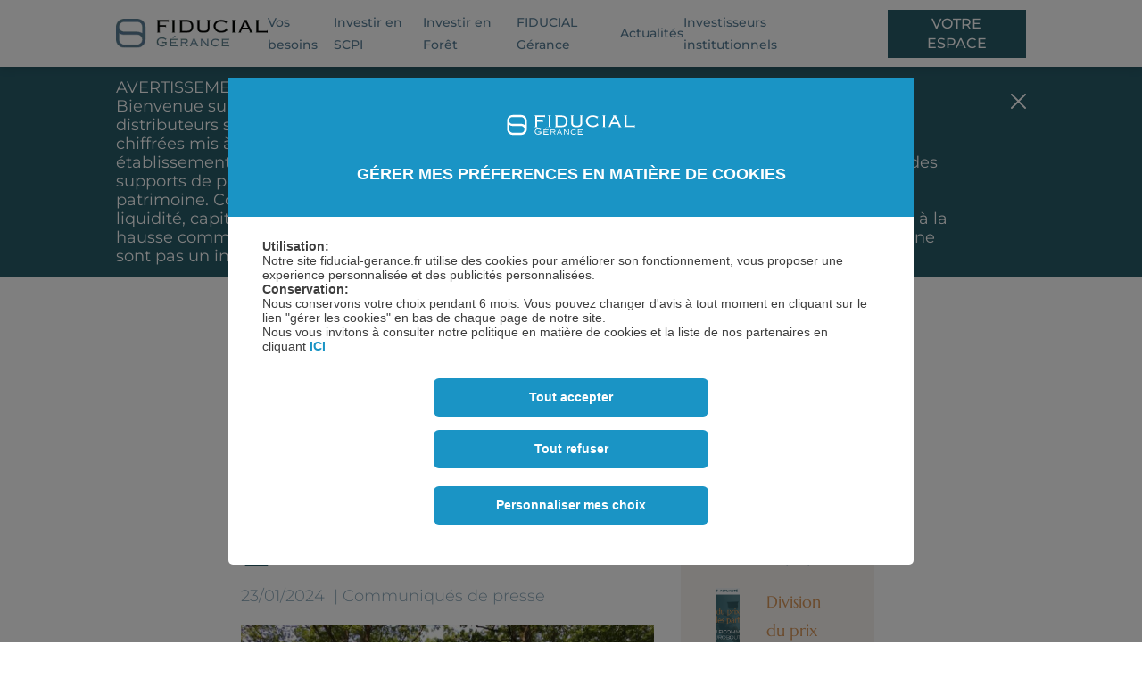

--- FILE ---
content_type: text/html; charset=UTF-8
request_url: https://www.fiducial-gerance.fr/actualites/deuxieme-acquisition-pour-le-gfi-forecial-2
body_size: 11927
content:
<!DOCTYPE html><html class="no-js" lang="fr" xml:lang="fr"><head><meta http-equiv="X-UA-Compatible" content="IE=edge,chrome=1"/><meta charset="utf-8"><meta name="viewport" content="width=device-width, initial-scale=1.0"><meta name="format-detection" content="telephone=no"><!--[if lte IE 9]><meta name="navigator" content="ie"><![endif]--><!--[if IE 9]><meta name="navigator" content="ie"><![endif]--><meta name="google-site-verification" content="YxdwgxtyubVaQ5bAKX9a8mSyB_sA_07-jkuYFPOyEiY" /><title>Le GFI FORECIAL 2 acquiert sa deuxième forêt !</title><meta property="og:title" content="Le GFI FORECIAL 2 acquiert sa deuxième forêt !" /><meta name="description" content="FIDUCIAL Gérance acquiert pour son Groupement Forestier d’Investissement (GFI) FORECIAL 2 une forêt de 44 ha sur la commune de Chaingy dans le département du Loiret (15)" /><meta property="og:description" content="FIDUCIAL Gérance acquiert pour son Groupement Forestier d’Investissement (GFI) FORECIAL 2 une forêt de 44 ha sur la commune de Chaingy dans le département du Loiret (15)" /><meta name="robots" content="index, follow" /><link rel="canonical" href="https://www.fiducial-gerance.fr/actualites/deuxieme-acquisition-pour-le-gfi-forecial-2"/><link rel="stylesheet" href="/assets/fiducial/ez-ms/build/pagelayout_stylesheets.css"><link rel="stylesheet" href="/assets/build/main_css.c6f3d299.css"><link rel="stylesheet" href="/assets/build/blog_css.89e0bceb.css"><link rel="apple-touch-icon" sizes="128x128" href="/assets/build/images/favicon/Favicon-Gerance@128.86fe5004.png"><link rel="icon" type="image/png" sizes="64x64" href="/assets/build/images/favicon/Favicon-Gerance@64.144de52a.png"><link rel="icon" type="image/png" sizes="32x32" href="/assets/build/images/favicon/Favicon-Gerance@32.f02d2ba9.png"><link rel="icon" type="image/png" sizes="16x16" href="/assets/build/images/favicon/Favicon-Gerance@16.1a868c79.png"><!--[if lt IE 9]><script src="/bundles/fiducialezblog/js/dist/html5shiv.min.js"></script><script src="/bundles/fiducialezblog/js/dist/respond.min.js"></script><![endif]--><script src="/bundles/fiducialezblog/js/dist/modernizr.min.js"></script></head><body><header id="header" class="header"><div class="header-container"><div class="nav-wrapper"><figure class="header-logo col-9 col-lg-3 col-xl-2"><a href="/"><img src="/assets/build/images/logo-fiducial-gerance.c4c67d21.png" alt="Logo FIDUCIAL Gérance" class="img-fluid"></a></figure><nav class="header-nav navbar navbar-expand-xl"><button id="header-nav-toggle" type="button" class="navbar-toggler collapsed" data-toggle="collapse"
                data-target="#header-collapse" aria-expanded="false"><span class="icon-bar"></span><span class="icon-bar"></span><span class="icon-bar"></span></button><div class="collapse navbar-collapse header-collapse" id="header-collapse"><div class="backdrop"></div><ul class="header-navbar navbar-nav level-1"><div class="responsive-heading d-xl-none d-flex"><a class="d-flex align-items-center" href="/"><span class="responsive-heading__title">Accueil</span><svg xmlns="http://www.w3.org/2000/svg" width="17.955" height="15.953" viewBox="0 0 17.955 15.953"><path id="icone-home" d="M10.978,3S5.424,7.733,2.32,10.3a.918.918,0,0,0-.32.681.891.891,0,0,0,.9.886h1.8v6.2a.891.891,0,0,0,.9.886H8.284a.892.892,0,0,0,.9-.886V14.521h3.591v3.545a.892.892,0,0,0,.9.886h2.693a.891.891,0,0,0,.9-.886v-6.2h1.8a.891.891,0,0,0,.9-.886.865.865,0,0,0-.344-.681C16.529,7.733,10.978,3,10.978,3Z" transform="translate(-2 -3)" fill="#fff"/></svg></a><div id="header-nav-toggle" data-toggle="collapse"
                         data-target="#header-collapse" aria-expanded="true"><svg xmlns="http://www.w3.org/2000/svg" xmlns:xlink="http://www.w3.org/1999/xlink" width="17" height="17" viewBox="0 0 17 17"><defs><clipPath id="clip-path"><rect id="Rectangle_4523" data-name="Rectangle 4523" width="17" height="17" fill="none"/></clipPath></defs><g id="icone-croix-blanche" clip-path="url(#clip-path_icone-croix-blanche)"><path id="Tracé_6922" data-name="Tracé 6922" d="M16.047,1,8.523,8.524,1,1" transform="translate(-0.023 -0.023)" fill="none" stroke="#fff" stroke-linecap="round" stroke-linejoin="round" stroke-width="2"/><path id="Tracé_6923" data-name="Tracé 6923" d="M1,16.225,8.524,8.7l7.523,7.524" transform="translate(-0.023 -0.202)" fill="none" stroke="#fff" stroke-linecap="round" stroke-linejoin="round" stroke-width="2"/></g></svg></div></div><li class="header-nav-item head_menu item dropdown"><a href="#"
                                   class="nav-link dropdown-toggle"
                                   data-toggle="dropdown" role="button" aria-haspopup="true"
                                   aria-expanded="false">
                                    Vos besoins
                                </a><div class="dropdown-toggle d-xl-none"
                                     data-toggle="dropdown" role="button" aria-haspopup="true"
                                     aria-expanded="false"><svg xmlns="http://www.w3.org/2000/svg" width="9.939" height="17.046" viewBox="0 0 9.939 17.046"><g id="icone-fleche-blanche-droite" transform="translate(-4.027 17.023) rotate(-90)"><path id="Tracé_8087" data-name="Tracé 8087" d="M8.524,9.938A1,1,0,0,1,7.8,9.626L.274,1.687A1,1,0,1,1,1.726.312l6.8,7.173L15.32.312a1,1,0,1,1,1.452,1.376L9.25,9.626A1,1,0,0,1,8.524,9.938Z" transform="translate(-0.023 4.027)" fill="#fff"/></g></svg></div><div class="dropdown-menu header-nav-content level-2"><div class="bg-header"><span class="svg img-responsive"                style=" width:25px; height:25px;"    ><figure class="ezimage-field"><img src="//www.fiducial-gerance.fr/var/site/storage/images/3/3/8/6/6833-1-fre-FR/image-menu-besoins.png" alt="FIDUCIAL Gérance : les besoins en épargne immobilière et forestière" height="528" width="640" /></figure></span></div><ul class="header-nav-submenu dropdown-menu submenu-niv2"><div class="responsive-heading d-xl-none d-flex"><div class="d-flex align-items-center back"><svg xmlns="http://www.w3.org/2000/svg" xmlns:xlink="http://www.w3.org/1999/xlink" width="17" height="17" viewBox="0 0 17 17"><defs><clipPath id="clip-path"><rect id="Rectangle_5683" data-name="Rectangle 5683" width="17" height="17" fill="#fff" opacity="0.55"/></clipPath><clipPath id="clip-path-2"><rect id="Rectangle_5682" data-name="Rectangle 5682" width="17" height="10" fill="none" stroke="#fff" stroke-width="1"/></clipPath></defs><g id="icone-fleche-ocre-gauche" transform="translate(17) rotate(90)" clip-path="url(#clip-path)"><g id="Groupe_6213" data-name="Groupe 6213" transform="translate(0 4)"><g id="Groupe_6212" data-name="Groupe 6212" clip-path="url(#clip-path-2)"><path id="Tracé_8085" data-name="Tracé 8085" d="M1,1,8.524,8.938,16.046,1" transform="translate(-0.023 0.031)" fill="none" stroke="#fff" stroke-linecap="round" stroke-linejoin="round" stroke-width="2"/></g></g></g></svg><span class="responsive-heading__title">Menu Principal</span></div><div id="header-nav-toggle" data-toggle="collapse"
                                                 data-target="#header-collapse" aria-expanded="true"><svg xmlns="http://www.w3.org/2000/svg" xmlns:xlink="http://www.w3.org/1999/xlink" width="17" height="17" viewBox="0 0 17 17"><defs><clipPath id="clip-path"><rect id="Rectangle_4523" data-name="Rectangle 4523" width="17" height="17" fill="none"/></clipPath></defs><g id="icone-croix-blanche" clip-path="url(#clip-path_icone-croix-blanche)"><path id="Tracé_6922" data-name="Tracé 6922" d="M16.047,1,8.523,8.524,1,1" transform="translate(-0.023 -0.023)" fill="none" stroke="#fff" stroke-linecap="round" stroke-linejoin="round" stroke-width="2"/><path id="Tracé_6923" data-name="Tracé 6923" d="M1,16.225,8.524,8.7l7.523,7.524" transform="translate(-0.023 -0.202)" fill="none" stroke="#fff" stroke-linecap="round" stroke-linejoin="round" stroke-width="2"/></g></svg></div></div><li class="dropdown-heading d-xl-none">
                                            Vos besoins
                                        </li><li class="dropdown-item"><a href="/vos-besoins/votre-profil-d-investisseur">Votre profil d&#039;investisseur</a></li><li class="dropdown-item"><a href="/vos-besoins/se-constituer-un-patrimoine">Se constituer un patrimoine</a></li><li class="dropdown-item"><a href="/vos-besoins/transmettre-votre-patrimoine">Transmettre votre patrimoine</a></li><li class="dropdown-item"><a href="/vos-besoins/completer-vos-revenus">Compléter vos revenus</a></li><li class="dropdown-item"><a href="/vos-besoins/preparer-ma-retraite" class="last">Préparer ma retraite</a></li></ul></div></li><li class="header-nav-item head_menu item dropdown"><a href="#"
                                   class="nav-link dropdown-toggle"
                                   data-toggle="dropdown" role="button" aria-haspopup="true"
                                   aria-expanded="false">
                                    Investir en SCPI
                                </a><div class="dropdown-toggle d-xl-none"
                                     data-toggle="dropdown" role="button" aria-haspopup="true"
                                     aria-expanded="false"><svg xmlns="http://www.w3.org/2000/svg" width="9.939" height="17.046" viewBox="0 0 9.939 17.046"><g id="icone-fleche-blanche-droite" transform="translate(-4.027 17.023) rotate(-90)"><path id="Tracé_8087" data-name="Tracé 8087" d="M8.524,9.938A1,1,0,0,1,7.8,9.626L.274,1.687A1,1,0,1,1,1.726.312l6.8,7.173L15.32.312a1,1,0,1,1,1.452,1.376L9.25,9.626A1,1,0,0,1,8.524,9.938Z" transform="translate(-0.023 4.027)" fill="#fff"/></g></svg></div><div class="dropdown-menu header-nav-content level-2"><div class="bg-header"><span class="svg img-responsive"                style=" width:25px; height:25px;"    ><figure class="ezimage-field"><img src="//www.fiducial-gerance.fr/var/site/storage/images/1/9/2/5/25291-2-fre-FR/Home_img-InvestirSCPI.jpg" alt="Les SCPI de FIDUCIAL Gérance" height="343" width="480" /></figure></span></div><ul class="header-nav-submenu dropdown-menu submenu-niv2"><div class="responsive-heading d-xl-none d-flex"><div class="d-flex align-items-center back"><svg xmlns="http://www.w3.org/2000/svg" xmlns:xlink="http://www.w3.org/1999/xlink" width="17" height="17" viewBox="0 0 17 17"><defs><clipPath id="clip-path"><rect id="Rectangle_5683" data-name="Rectangle 5683" width="17" height="17" fill="#fff" opacity="0.55"/></clipPath><clipPath id="clip-path-2"><rect id="Rectangle_5682" data-name="Rectangle 5682" width="17" height="10" fill="none" stroke="#fff" stroke-width="1"/></clipPath></defs><g id="icone-fleche-ocre-gauche" transform="translate(17) rotate(90)" clip-path="url(#clip-path)"><g id="Groupe_6213" data-name="Groupe 6213" transform="translate(0 4)"><g id="Groupe_6212" data-name="Groupe 6212" clip-path="url(#clip-path-2)"><path id="Tracé_8085" data-name="Tracé 8085" d="M1,1,8.524,8.938,16.046,1" transform="translate(-0.023 0.031)" fill="none" stroke="#fff" stroke-linecap="round" stroke-linejoin="round" stroke-width="2"/></g></g></g></svg><span class="responsive-heading__title">Menu Principal</span></div><div id="header-nav-toggle" data-toggle="collapse"
                                                 data-target="#header-collapse" aria-expanded="true"><svg xmlns="http://www.w3.org/2000/svg" xmlns:xlink="http://www.w3.org/1999/xlink" width="17" height="17" viewBox="0 0 17 17"><defs><clipPath id="clip-path"><rect id="Rectangle_4523" data-name="Rectangle 4523" width="17" height="17" fill="none"/></clipPath></defs><g id="icone-croix-blanche" clip-path="url(#clip-path_icone-croix-blanche)"><path id="Tracé_6922" data-name="Tracé 6922" d="M16.047,1,8.523,8.524,1,1" transform="translate(-0.023 -0.023)" fill="none" stroke="#fff" stroke-linecap="round" stroke-linejoin="round" stroke-width="2"/><path id="Tracé_6923" data-name="Tracé 6923" d="M1,16.225,8.524,8.7l7.523,7.524" transform="translate(-0.023 -0.202)" fill="none" stroke="#fff" stroke-linecap="round" stroke-linejoin="round" stroke-width="2"/></g></svg></div></div><li class="dropdown-heading d-xl-none">
                                            Investir en SCPI
                                        </li><li class="dropdown-item"><a href="/investir-en-scpi/nos-scpi"
                                                       class="nav-link dropdown-toggle"
                                                       data-toggle="dropdown" role="button" aria-haspopup="true"
                                                       aria-expanded="false">
                                                                                                                Nos SCPI
                                                    </a><div class="dropdown-toggle d-xl-none"
                                                         data-toggle="dropdown" role="button" aria-haspopup="true"
                                                         aria-expanded="false"><svg xmlns="http://www.w3.org/2000/svg" width="9.939" height="17.046" viewBox="0 0 9.939 17.046"><g id="icone-fleche-blanche-droite" transform="translate(-4.027 17.023) rotate(-90)"><path id="Tracé_8087" data-name="Tracé 8087" d="M8.524,9.938A1,1,0,0,1,7.8,9.626L.274,1.687A1,1,0,1,1,1.726.312l6.8,7.173L15.32.312a1,1,0,1,1,1.452,1.376L9.25,9.626A1,1,0,0,1,8.524,9.938Z" transform="translate(-0.023 4.027)" fill="#fff"/></g></svg></div><ul class="header-nav-submenu dropdown-menu submenu-niv3"><div class="responsive-heading d-xl-none d-flex"><div class="d-flex align-items-center back"><svg xmlns="http://www.w3.org/2000/svg" xmlns:xlink="http://www.w3.org/1999/xlink" width="17" height="17" viewBox="0 0 17 17"><defs><clipPath id="clip-path"><rect id="Rectangle_5683" data-name="Rectangle 5683" width="17" height="17" fill="#fff" opacity="0.55"/></clipPath><clipPath id="clip-path-2"><rect id="Rectangle_5682" data-name="Rectangle 5682" width="17" height="10" fill="none" stroke="#fff" stroke-width="1"/></clipPath></defs><g id="icone-fleche-ocre-gauche" transform="translate(17) rotate(90)" clip-path="url(#clip-path)"><g id="Groupe_6213" data-name="Groupe 6213" transform="translate(0 4)"><g id="Groupe_6212" data-name="Groupe 6212" clip-path="url(#clip-path-2)"><path id="Tracé_8085" data-name="Tracé 8085" d="M1,1,8.524,8.938,16.046,1" transform="translate(-0.023 0.031)" fill="none" stroke="#fff" stroke-linecap="round" stroke-linejoin="round" stroke-width="2"/></g></g></g></svg><span class="responsive-heading__title">Investir en SCPI</span></div><div id="header-nav-toggle" data-toggle="collapse"
                                                                 data-target="#header-collapse" aria-expanded="true"><svg xmlns="http://www.w3.org/2000/svg" xmlns:xlink="http://www.w3.org/1999/xlink" width="17" height="17" viewBox="0 0 17 17"><defs><clipPath id="clip-path"><rect id="Rectangle_4523" data-name="Rectangle 4523" width="17" height="17" fill="none"/></clipPath></defs><g id="icone-croix-blanche" clip-path="url(#clip-path_icone-croix-blanche)"><path id="Tracé_6922" data-name="Tracé 6922" d="M16.047,1,8.523,8.524,1,1" transform="translate(-0.023 -0.023)" fill="none" stroke="#fff" stroke-linecap="round" stroke-linejoin="round" stroke-width="2"/><path id="Tracé_6923" data-name="Tracé 6923" d="M1,16.225,8.524,8.7l7.523,7.524" transform="translate(-0.023 -0.202)" fill="none" stroke="#fff" stroke-linecap="round" stroke-linejoin="round" stroke-width="2"/></g></svg></div></div><li class="dropdown-heading d-xl-none">
                                                            Nos SCPI
                                                        </li><li class="dropdown-item"><a href="/investir-en-scpi/nos-scpi/buroboutic-metropoles">Buroboutic Métropoles</a></li><li class="dropdown-item"><a href="/investir-en-scpi/nos-scpi/ficommerce-proximite">Ficommerce Proximité</a></li><li class="dropdown-item"><a href="/investir-en-scpi/nos-scpi/selectipierre-2-paris">Sélectipierre 2 - Paris</a></li><li class="dropdown-item"><a href="/investir-en-scpi/nos-scpi/logipierre-3-residences-services">Logipierre 3 Résidences Services</a></li><li class="dropdown-item"><a href="/investir-en-scpi/nos-scpi/pierre-expansion-sante">Pierre Expansion Santé</a></li><li class="dropdown-item"><a href="/investir-en-scpi/nos-scpi/capiforce">Capiforce</a></li><li class="dropdown-item"><a href="/investir-en-scpi/nos-scpi/soprorente">Soprorente</a></li><li class="dropdown-item"><a href="/investir-en-scpi/nos-scpi/primo-1" class="last">Primo 1</a></li></ul></li><li class="dropdown-item"><a href="/investir-en-scpi/investir-en-scpi">Investir en SCPI</a></li><li class="dropdown-item"><a href="/investir-en-scpi/les-avantages-de-la-scpi">Les avantages de la SCPI</a></li><li class="dropdown-item"><a href="/investir-en-scpi/comment-investir-en-scpi">Comment investir en SCPI ?</a></li><li class="dropdown-item"><a href="/investir-en-scpi/fiscalite-des-scpi">Fiscalité des SCPI</a></li><li class="dropdown-item"><a href="/investir-en-scpi/associe-de-fiducial-gerance">Associé de FIDUCIAL Gérance</a></li><li class="dropdown-item"><a href="/investir-en-scpi/devenir-partenaire" class="last">Devenir Partenaire</a></li></ul></div></li><li class="header-nav-item head_menu item dropdown"><a href="#"
                                   class="nav-link dropdown-toggle"
                                   data-toggle="dropdown" role="button" aria-haspopup="true"
                                   aria-expanded="false">
                                    Investir en Forêt
                                </a><div class="dropdown-toggle d-xl-none"
                                     data-toggle="dropdown" role="button" aria-haspopup="true"
                                     aria-expanded="false"><svg xmlns="http://www.w3.org/2000/svg" width="9.939" height="17.046" viewBox="0 0 9.939 17.046"><g id="icone-fleche-blanche-droite" transform="translate(-4.027 17.023) rotate(-90)"><path id="Tracé_8087" data-name="Tracé 8087" d="M8.524,9.938A1,1,0,0,1,7.8,9.626L.274,1.687A1,1,0,1,1,1.726.312l6.8,7.173L15.32.312a1,1,0,1,1,1.452,1.376L9.25,9.626A1,1,0,0,1,8.524,9.938Z" transform="translate(-0.023 4.027)" fill="#fff"/></g></svg></div><div class="dropdown-menu header-nav-content level-2"><div class="bg-header"><span class="svg img-responsive"                style=" width:25px; height:25px;"    ><figure class="ezimage-field"><img src="//www.fiducial-gerance.fr/var/site/storage/images/9/3/8/6/6839-1-fre-FR/image-menu-foret.png" alt="FIDUCIAL Gérance, gestionnaire de forêts" height="528" width="640" /></figure></span></div><ul class="header-nav-submenu dropdown-menu submenu-niv2"><div class="responsive-heading d-xl-none d-flex"><div class="d-flex align-items-center back"><svg xmlns="http://www.w3.org/2000/svg" xmlns:xlink="http://www.w3.org/1999/xlink" width="17" height="17" viewBox="0 0 17 17"><defs><clipPath id="clip-path"><rect id="Rectangle_5683" data-name="Rectangle 5683" width="17" height="17" fill="#fff" opacity="0.55"/></clipPath><clipPath id="clip-path-2"><rect id="Rectangle_5682" data-name="Rectangle 5682" width="17" height="10" fill="none" stroke="#fff" stroke-width="1"/></clipPath></defs><g id="icone-fleche-ocre-gauche" transform="translate(17) rotate(90)" clip-path="url(#clip-path)"><g id="Groupe_6213" data-name="Groupe 6213" transform="translate(0 4)"><g id="Groupe_6212" data-name="Groupe 6212" clip-path="url(#clip-path-2)"><path id="Tracé_8085" data-name="Tracé 8085" d="M1,1,8.524,8.938,16.046,1" transform="translate(-0.023 0.031)" fill="none" stroke="#fff" stroke-linecap="round" stroke-linejoin="round" stroke-width="2"/></g></g></g></svg><span class="responsive-heading__title">Menu Principal</span></div><div id="header-nav-toggle" data-toggle="collapse"
                                                 data-target="#header-collapse" aria-expanded="true"><svg xmlns="http://www.w3.org/2000/svg" xmlns:xlink="http://www.w3.org/1999/xlink" width="17" height="17" viewBox="0 0 17 17"><defs><clipPath id="clip-path"><rect id="Rectangle_4523" data-name="Rectangle 4523" width="17" height="17" fill="none"/></clipPath></defs><g id="icone-croix-blanche" clip-path="url(#clip-path_icone-croix-blanche)"><path id="Tracé_6922" data-name="Tracé 6922" d="M16.047,1,8.523,8.524,1,1" transform="translate(-0.023 -0.023)" fill="none" stroke="#fff" stroke-linecap="round" stroke-linejoin="round" stroke-width="2"/><path id="Tracé_6923" data-name="Tracé 6923" d="M1,16.225,8.524,8.7l7.523,7.524" transform="translate(-0.023 -0.202)" fill="none" stroke="#fff" stroke-linecap="round" stroke-linejoin="round" stroke-width="2"/></g></svg></div></div><li class="dropdown-heading d-xl-none">
                                            Investir en Forêt
                                        </li><li class="dropdown-item"><a href="/investir-en-foret/investir-en-foret">Investir en forêt</a></li><li class="dropdown-item"><a href="/investir-en-foret/gfi-forecial-3">GFI FORECIAL 3</a></li><li class="dropdown-item"><a href="/investir-en-foret/gfi-forecial-2">GFI FORECIAL 2</a></li><li class="dropdown-item"><a href="/investir-en-foret/gfi-forecial">GFI FORECIAL</a></li><li class="dropdown-item"><a href="/investir-en-foret/nos-groupements-forestiers-gff">Nos Groupements Forestiers (GFF)</a></li><li class="dropdown-item"><a href="/investir-en-foret/les-engagements-de-fiducial-gerance">Les engagements de FIDUCIAL Gérance</a></li><li class="dropdown-item"><a href="/investir-en-scpi/devenir-partenaire" class="last">Devenir Partenaire</a></li></ul></div></li><li class="header-nav-item head_menu item dropdown"><a href="#"
                                   class="nav-link dropdown-toggle"
                                   data-toggle="dropdown" role="button" aria-haspopup="true"
                                   aria-expanded="false">
                                    FIDUCIAL Gérance
                                </a><div class="dropdown-toggle d-xl-none"
                                     data-toggle="dropdown" role="button" aria-haspopup="true"
                                     aria-expanded="false"><svg xmlns="http://www.w3.org/2000/svg" width="9.939" height="17.046" viewBox="0 0 9.939 17.046"><g id="icone-fleche-blanche-droite" transform="translate(-4.027 17.023) rotate(-90)"><path id="Tracé_8087" data-name="Tracé 8087" d="M8.524,9.938A1,1,0,0,1,7.8,9.626L.274,1.687A1,1,0,1,1,1.726.312l6.8,7.173L15.32.312a1,1,0,1,1,1.452,1.376L9.25,9.626A1,1,0,0,1,8.524,9.938Z" transform="translate(-0.023 4.027)" fill="#fff"/></g></svg></div><div class="dropdown-menu header-nav-content level-2"><div class="bg-header"><span class="svg img-responsive"                style=" width:25px; height:25px;"    ><figure class="ezimage-field"><img src="//www.fiducial-gerance.fr/var/site/storage/images/6/3/8/6/6836-2-fre-FR/menu-gerance.jpg" alt="FIDUCIAL Gérance, gestionnaire immobilier et forestier" height="528" width="640" /></figure></span></div><ul class="header-nav-submenu dropdown-menu submenu-niv2"><div class="responsive-heading d-xl-none d-flex"><div class="d-flex align-items-center back"><svg xmlns="http://www.w3.org/2000/svg" xmlns:xlink="http://www.w3.org/1999/xlink" width="17" height="17" viewBox="0 0 17 17"><defs><clipPath id="clip-path"><rect id="Rectangle_5683" data-name="Rectangle 5683" width="17" height="17" fill="#fff" opacity="0.55"/></clipPath><clipPath id="clip-path-2"><rect id="Rectangle_5682" data-name="Rectangle 5682" width="17" height="10" fill="none" stroke="#fff" stroke-width="1"/></clipPath></defs><g id="icone-fleche-ocre-gauche" transform="translate(17) rotate(90)" clip-path="url(#clip-path)"><g id="Groupe_6213" data-name="Groupe 6213" transform="translate(0 4)"><g id="Groupe_6212" data-name="Groupe 6212" clip-path="url(#clip-path-2)"><path id="Tracé_8085" data-name="Tracé 8085" d="M1,1,8.524,8.938,16.046,1" transform="translate(-0.023 0.031)" fill="none" stroke="#fff" stroke-linecap="round" stroke-linejoin="round" stroke-width="2"/></g></g></g></svg><span class="responsive-heading__title">Menu Principal</span></div><div id="header-nav-toggle" data-toggle="collapse"
                                                 data-target="#header-collapse" aria-expanded="true"><svg xmlns="http://www.w3.org/2000/svg" xmlns:xlink="http://www.w3.org/1999/xlink" width="17" height="17" viewBox="0 0 17 17"><defs><clipPath id="clip-path"><rect id="Rectangle_4523" data-name="Rectangle 4523" width="17" height="17" fill="none"/></clipPath></defs><g id="icone-croix-blanche" clip-path="url(#clip-path_icone-croix-blanche)"><path id="Tracé_6922" data-name="Tracé 6922" d="M16.047,1,8.523,8.524,1,1" transform="translate(-0.023 -0.023)" fill="none" stroke="#fff" stroke-linecap="round" stroke-linejoin="round" stroke-width="2"/><path id="Tracé_6923" data-name="Tracé 6923" d="M1,16.225,8.524,8.7l7.523,7.524" transform="translate(-0.023 -0.202)" fill="none" stroke="#fff" stroke-linecap="round" stroke-linejoin="round" stroke-width="2"/></g></svg></div></div><li class="dropdown-heading d-xl-none">
                                            FIDUCIAL Gérance
                                        </li><li class="dropdown-item"><a href="/fiducial-gerance/qui-sommes-nous">Qui sommes-nous ?</a></li><li class="dropdown-item"><a href="/fiducial-gerance/nos-missions">Nos missions</a></li><li class="dropdown-item"><a href="/fiducial-gerance/notre-politique-investissement-durable">Notre politique Investissement durable</a></li><li class="dropdown-item"><a href="/fiducial-gerance/espace-presse">Espace Presse</a></li><li class="dropdown-item"><a href="/fiducial-gerance/dispositifs-reglementaires">Dispositifs réglementaires</a></li><li class="dropdown-item"><a href="/fiducial-gerance/contactez-nous">Contactez-nous</a></li><li class="dropdown-item"><a href="/fiducial-gerance/nous-recrutons" class="last">Nous recrutons</a></li></ul></div></li><li class="header-nav-item head_menu item"><a href="/actualites"
                                   >
                                    Actualités
                                </a></li><li class="header-nav-item head_menu item dropdown"><a href="#"
                                   class="nav-link dropdown-toggle last"
                                   data-toggle="dropdown" role="button" aria-haspopup="true"
                                   aria-expanded="false">
                                    Investisseurs institutionnels
                                </a><div class="dropdown-toggle d-xl-none"
                                     data-toggle="dropdown" role="button" aria-haspopup="true"
                                     aria-expanded="false"><svg xmlns="http://www.w3.org/2000/svg" width="9.939" height="17.046" viewBox="0 0 9.939 17.046"><g id="icone-fleche-blanche-droite" transform="translate(-4.027 17.023) rotate(-90)"><path id="Tracé_8087" data-name="Tracé 8087" d="M8.524,9.938A1,1,0,0,1,7.8,9.626L.274,1.687A1,1,0,1,1,1.726.312l6.8,7.173L15.32.312a1,1,0,1,1,1.452,1.376L9.25,9.626A1,1,0,0,1,8.524,9.938Z" transform="translate(-0.023 4.027)" fill="#fff"/></g></svg></div><div class="dropdown-menu header-nav-content level-2"><div class="bg-header"><span class="svg img-responsive"                style=" width:25px; height:25px;"    ><figure class="ezimage-field"><img src="//www.fiducial-gerance.fr/var/site/storage/images/0/2/9/6/6920-1-fre-FR/menu-investisseurs.jpg" alt="FIDIMMO? fonds de fonds immobilier à destination des Investisseurs" height="528" width="640" /></figure></span></div><ul class="header-nav-submenu dropdown-menu submenu-niv2"><div class="responsive-heading d-xl-none d-flex"><div class="d-flex align-items-center back"><svg xmlns="http://www.w3.org/2000/svg" xmlns:xlink="http://www.w3.org/1999/xlink" width="17" height="17" viewBox="0 0 17 17"><defs><clipPath id="clip-path"><rect id="Rectangle_5683" data-name="Rectangle 5683" width="17" height="17" fill="#fff" opacity="0.55"/></clipPath><clipPath id="clip-path-2"><rect id="Rectangle_5682" data-name="Rectangle 5682" width="17" height="10" fill="none" stroke="#fff" stroke-width="1"/></clipPath></defs><g id="icone-fleche-ocre-gauche" transform="translate(17) rotate(90)" clip-path="url(#clip-path)"><g id="Groupe_6213" data-name="Groupe 6213" transform="translate(0 4)"><g id="Groupe_6212" data-name="Groupe 6212" clip-path="url(#clip-path-2)"><path id="Tracé_8085" data-name="Tracé 8085" d="M1,1,8.524,8.938,16.046,1" transform="translate(-0.023 0.031)" fill="none" stroke="#fff" stroke-linecap="round" stroke-linejoin="round" stroke-width="2"/></g></g></g></svg><span class="responsive-heading__title">Menu Principal</span></div><div id="header-nav-toggle" data-toggle="collapse"
                                                 data-target="#header-collapse" aria-expanded="true"><svg xmlns="http://www.w3.org/2000/svg" xmlns:xlink="http://www.w3.org/1999/xlink" width="17" height="17" viewBox="0 0 17 17"><defs><clipPath id="clip-path"><rect id="Rectangle_4523" data-name="Rectangle 4523" width="17" height="17" fill="none"/></clipPath></defs><g id="icone-croix-blanche" clip-path="url(#clip-path_icone-croix-blanche)"><path id="Tracé_6922" data-name="Tracé 6922" d="M16.047,1,8.523,8.524,1,1" transform="translate(-0.023 -0.023)" fill="none" stroke="#fff" stroke-linecap="round" stroke-linejoin="round" stroke-width="2"/><path id="Tracé_6923" data-name="Tracé 6923" d="M1,16.225,8.524,8.7l7.523,7.524" transform="translate(-0.023 -0.202)" fill="none" stroke="#fff" stroke-linecap="round" stroke-linejoin="round" stroke-width="2"/></g></svg></div></div><li class="dropdown-heading d-xl-none">
                                            Investisseurs institutionnels
                                        </li><li class="dropdown-item"><a href="/investisseurs-institutionnels/fidimmo" class="last">FIDIMMO</a></li></ul></div></li></ul></div></nav><div class="account-wrapper"><a href="https://votre-espace.fiducial-gerance.fr/login"><button class="button_green d-none d-lg-block">VOTRE ESPACE</button><div class="d-lg-none"><svg xmlns="http://www.w3.org/2000/svg" width="35" height="35" viewBox="0 0 35 35"><g id="icone-mon-espace-ocre" transform="translate(-607 -13819)"><path id="Tracé_8153" data-name="Tracé 8153" d="M17.5,0A17.5,17.5,0,1,1,0,17.5,17.5,17.5,0,0,1,17.5,0Z" transform="translate(607 13819)" fill="#285c69"/><g id="Groupe_6200" data-name="Groupe 6200" transform="translate(23 -0.391)"><path id="Tracé_8080" data-name="Tracé 8080" d="M7.824,7.577a3.789,3.789,0,1,1,3.789-3.789A3.789,3.789,0,0,1,7.824,7.577" transform="translate(593.965 13828.391)" fill="#fff"/><path id="Tracé_8081" data-name="Tracé 8081" d="M6.846,11.66A7.007,7.007,0,0,0,.036,17.015a1.364,1.364,0,0,0,1.348,1.65H12.307a1.364,1.364,0,0,0,1.348-1.65A7.007,7.007,0,0,0,6.846,11.66" transform="translate(595 13825.65)" fill="#fff"/></g></g></svg></div></a></div></div></div></header><div id="warningBanner" class="warning-banner"><div class="col-11 warning-banner__container-txt flex-column"><div class="warning-banner__title">
            AVERTISSEMENT
        </div><div class="warning-banner__content crop-text js-warning-content"><span class="ezstring-field">Bienvenue sur notre site dédié à l’information du public, des investisseurs, des associés et des distributeurs sur nos produits immobiliers et forestiers. Les éléments d’informations et données chiffrées mis à disposition sur notre site internet sont considérés comme exacts au jour de leur établissement. Ils n’ont pas de valeur contractuelle et sont sujets à modification. Nos produits sont des supports de placement à long terme et doivent être acquis dans une optique de diversification du patrimoine. Comme tout investissement, ils présentent des risques : risque de perte en capital, de liquidité, capital investi non garanti, absence de rendement. La valeur du capital investi peut varier, à la hausse comme à la baisse, tout comme les revenus qui y sont attachés. Les performances passées ne sont pas un indicateur fiable des performances futures.</span></div></div><div class="bandeau-avertissement__container-icons"><div class="warning-banner__delete warning-banner__delete-mobile js-warning-banner__delete"><div class="icon"><svg xmlns="http://www.w3.org/2000/svg" xmlns:xlink="http://www.w3.org/1999/xlink" width="17" height="17" viewBox="0 0 17 17"><defs><clipPath id="clip-path"><rect id="Rectangle_4523" data-name="Rectangle 4523" width="17" height="17" fill="none"/></clipPath></defs><g id="icone-croix-blanche" clip-path="url(#clip-path_icone-croix-blanche)"><path id="Tracé_6922" data-name="Tracé 6922" d="M16.047,1,8.523,8.524,1,1" transform="translate(-0.023 -0.023)" fill="none" stroke="#fff" stroke-linecap="round" stroke-linejoin="round" stroke-width="2"/><path id="Tracé_6923" data-name="Tracé 6923" d="M1,16.225,8.524,8.7l7.523,7.524" transform="translate(-0.023 -0.202)" fill="none" stroke="#fff" stroke-linecap="round" stroke-linejoin="round" stroke-width="2"/></g></svg></div></div></div><div class="warning-banner__delete warning-banner__delete-desktop js-warning-banner__delete"><div class="icon"><svg xmlns="http://www.w3.org/2000/svg" xmlns:xlink="http://www.w3.org/1999/xlink" width="17" height="17" viewBox="0 0 17 17"><defs><clipPath id="clip-path"><rect id="Rectangle_4523" data-name="Rectangle 4523" width="17" height="17" fill="none"/></clipPath></defs><g id="icone-croix-blanche" clip-path="url(#clip-path_icone-croix-blanche)"><path id="Tracé_6922" data-name="Tracé 6922" d="M16.047,1,8.523,8.524,1,1" transform="translate(-0.023 -0.023)" fill="none" stroke="#fff" stroke-linecap="round" stroke-linejoin="round" stroke-width="2"/><path id="Tracé_6923" data-name="Tracé 6923" d="M1,16.225,8.524,8.7l7.523,7.524" transform="translate(-0.023 -0.202)" fill="none" stroke="#fff" stroke-linecap="round" stroke-linejoin="round" stroke-width="2"/></g></svg></div></div></div><div class="container-fluid"><div class="container"><div class="row"><div class="content content-left col-12 col-md-8"><div class="article"><p><a class="return_blog" href="/actualites">&lt; Retour au blog</a></p><h1 class="article-title">Deuxième acquisition pour le GFI FORECIAL 2</h1><ul class="article-list-infos list-unstyled list-inline"><li class="date list-inline-item">23/01/2024</li><li class="categorie list-inline-item">
                            Communiqués de presse<!--                     --></li></ul><figure class=" ezimage-field"><img src="//www.fiducial-gerance.fr/var/site/storage/images/5/8/3/3/33385-1-fre-FR/Foret-Longuevault-CP.jpg" alt="" class="img-fluid mx-auto" height="336" width="486" /></figure><div class="ezrichtext-field"><p>Courbevoie, le 23&nbsp;janvier 2024</p><p><strong>FIDUCIAL G&eacute;rance, agissant pour le compte de son&nbsp;deuxi&egrave;me Groupement Forestier d&rsquo;Investissement (GFI) FORECIAL 2, vient d'acqu&eacute;rir sa deuxi&egrave;me for&ecirc;t pour une surface de<br>44 hectares.</strong></p><p>Ce massif forestier, compos&eacute; d&rsquo;un seul tenant, se situe sur la commune de Chaingy dans le d&eacute;partement du Loiret (45).</p><p>La For&ecirc;t de LONGUEVAULT d&eacute;tient des parcelles foresti&egrave;res de nature en futaie feuillue, plantation de ch&ecirc;ne et de pin laricio. Le Plan Simple de Gestion est agr&eacute;&eacute;.</p><p>&nbsp;</p><p><strong>A propos du GFI FORECIAL 2 :</strong></p><p>Le&nbsp;<a href="/investir-en-foret/gfi-forecial-2" title="">GFI FORECIAL 2</a>&nbsp;est le second GFI commercialis&eacute;&nbsp;par FIDUCIAL G&eacute;rance en juin 2023. Il s&rsquo;inscrit dans la continuit&eacute; des&nbsp;<a href="/investir-en-foret/nos-groupements-forestiers-gff">Groupements Forestiers&nbsp;(GF)</a> g&eacute;r&eacute;s depuis plus de 40 ans par FIDUCIAL G&eacute;rance et du <a href="/investir-en-foret/gfi-forecial">premier GFI&nbsp;FORECIAL</a>. A date, FIDUCIAL G&eacute;rance g&egrave;re 46&nbsp;for&ecirc;ts ou massifs forestiers, soit environ&nbsp;6 000 hectares.</p><p><strong>&Agrave; propos de FIDUCIAL G&eacute;rance&nbsp;:</strong></p><p>FIDUCIAL G&eacute;rance est une des principales Soci&eacute;t&eacute;s de Gestion ind&eacute;pendantes du march&eacute; des SCPI depuis plus de 40 ans. Elle g&egrave;re pour le compte de tiers, qu&rsquo;ils soient particuliers ou institutionnels, des Fonds d&rsquo;Investissements Alternatifs Immobiliers et des Groupements Forestiers.</p><p>Avec pr&egrave;s de 2 milliards d&rsquo;euros d&rsquo;actifs g&eacute;r&eacute;s, r&eacute;partis &agrave; travers&nbsp;<a href="https://www.fiducial-gerance.fr/Nos-SCPI" title="">8 SCPI</a>, FIDUCIAL G&eacute;rance propose une gamme de SCPI compl&eacute;mentaires et diff&eacute;renciantes (bureaux parisiens, commerce, sant&eacute;, r&eacute;sidences g&eacute;r&eacute;es, r&eacute;sidentiel, diversifi&eacute;e), couvrant les diff&eacute;rents segments du march&eacute;. FIDUCIAL G&eacute;rance g&egrave;re &eacute;galement 6 groupements forestiers, deux&nbsp;groupements forestiers d&rsquo;investissement FORECIAL&nbsp;et un&nbsp;<a href="https://www.fiducial-gerance.fr/FIDIMMO-fonds-de-fonds-immobilier" title="">fonds de fonds immobilier Fidimmo</a>. Adoss&eacute;e au groupe FIDUCIAL, FIDUCIAL G&eacute;rance b&eacute;n&eacute;ficie de la solidit&eacute; d&rsquo;un grand groupe et de ses comp&eacute;tences pluridisciplinaires.</p><p><strong>Contacts Presse :</strong></p><p>Thierry GAIFFE &ndash; dg.fiducial.gerance@fiducial.fr -&nbsp;01 49 97 56 32<br>Direction de la Communication- FIDUCIAL&nbsp;<u><a href="mailto:communication.presse@fiducial.net">communication.presse@fiducial.net</a></u>&nbsp;-&nbsp;04 72 20 76 00</p><p>&nbsp;</p><div  class="align-center ez-embed-type-image"><figure class=" ezimage-field"><img src="//www.fiducial-gerance.fr/var/site/storage/images/_aliases/reference/8/8/3/3/33388-1-fre-FR/Foret-LonguevaultPNG.PNG" alt="" height="600" width="407" /></figure></div></div><div class="article-share a2a_kit"><p class="titre">Partager cet article</p><ul class="article-share-list list-unstyled list-inline"><li class="list-inline-item"><a class="a2a_button_facebook"><svg version="1.1" id="Layer_1" xmlns="http://www.w3.org/2000/svg" xmlns:xlink="http://www.w3.org/1999/xlink" x="0px"
     y="0px"
     width="7px" height="15px" viewBox="-451 309 7 15" style="enable-background:new -451 309 7 15;"
     xml:space="preserve"><path d="M-444,313.9h-2.4v-1.6c0-0.6,0.4-0.7,0.7-0.7c0.3,0,1.7,0,1.7,0V309l-2.3,0c-2.6,0-3.2,1.9-3.2,3.1v1.7h-1.5
v2.6h1.5c0,3.4,0,7.5,0,7.5h3.1c0,0,0-4.1,0-7.5h2.1L-444,313.9z"/></svg></a></li><li class="list-inline-item"><a class="a2a_button_x"><svg xmlns="http://www.w3.org/2000/svg" width="31.272" height="32" viewBox="0 0 31.272 32"><path id="x-twitter" d="M14.838,17.83l-1.186-1.721L4,2.083H8.152l7.806,11.343,1.185,1.721,10.166,14.77H23.156ZM27.506,0,25.232,2.634l-7.869,9.158L9.868.9,9.247,0H.036L2.283,3.264l9.965,14.48L0,32H2.657L13.433,19.464,21.441,31.1l.621.9h9.21l-2.246-3.264L18.547,13.513,30.163,0Z"/></svg></a></li><li class="list-inline-item"><a class="a2a_button_linkedin"><svg version="1.1" id="Layer_1" xmlns="http://www.w3.org/2000/svg" xmlns:xlink="http://www.w3.org/1999/xlink" x="0px"
     y="0px"
     width="15px" height="15px" viewBox="-223 537 15 15" style="enable-background:new -223 537 15 15;"
     xml:space="preserve"><g id="XMLID_184_"><path id="XMLID_195_" d="M-222.8,542h3.1v10h-3.1V542z M-221.2,537c1,0,1.8,0.8,1.8,1.8s-0.8,1.8-1.8,1.8
c-1,0-1.8-0.8-1.8-1.8S-222.2,537-221.2,537"/><path id="XMLID_192_" d="M-217.7,542h3v1.4h0c0.4-0.8,1.4-1.6,2.9-1.6c3.1,0,3.7,2.1,3.7,4.8v5.5h-3.1v-4.9
c0-1.2,0-2.7-1.6-2.7c-1.6,0-1.9,1.3-1.9,2.6v5h-3.1L-217.7,542L-217.7,542z"/></g></svg></a></li></ul></div><nav class="article-nav"><ul class="pager list-unstyled btn-toolbar justify-content-between"><li class="btn-group previous pager-item"></li><li class="btn-group next pager-item"><a href="/actualites/decouvrez-les-bulletins-semestriels-d-information-du-second-semestre-2024-de-nos-gfi"><span class="text">
                        Article suivant

                        <span class="article-titre">Découvrez les Bulletins Semestriels d&#039;Information du second semestre 2024 de nos GFI</span></span><span class="ico-parent"><svg id="icone-fleche-trait-droite" xmlns="http://www.w3.org/2000/svg" width="34.047" height="34.047" viewBox="0 0 34.047 34.047"><path id="Soustraction_14" data-name="Soustraction 14" d="M17.023,34.047A17.023,17.023,0,0,1,4.986,4.986,17.023,17.023,0,1,1,29.061,29.061,16.913,16.913,0,0,1,17.023,34.047Zm0-32.6A15.575,15.575,0,0,0,6.011,28.036,15.575,15.575,0,1,0,28.036,6.011,15.473,15.473,0,0,0,17.023,1.449Z" transform="translate(0 34.047) rotate(-90)" fill="#d8985a"/><path id="Tracé_6925" data-name="Tracé 6925" d="M11.624,7.2a.722.722,0,0,1-.526-.226l-4.924-5.2L1.25,6.973a.724.724,0,1,1-1.052-1L5.649.226A.724.724,0,0,1,6.174,0h0A.724.724,0,0,1,6.7.226L12.15,5.977A.724.724,0,0,1,11.624,7.2Z" transform="translate(21.419 11.115) rotate(90)" fill="#d8985a"/></svg></span></a></li></ul></nav></div></div><div class="content content-right col-12 col-md-4"><div class="aside-content aside-content-bg"><div class="aside-content-bloc posts-list"><p class="title">Posts à l&#039;affiche</p><div class="row article-summary"><div class="article-image col-12 col-md-4"><a href="/actualites/2026-cultivons-l-avenir-ensemble"><figure class=" ezimage-field"><img src="//www.fiducial-gerance.fr/var/site/storage/images/1/5/6/3/43651-1-fre-FR/Vignette actualité site Gérance (11).png" alt="" class="img-fluid mx-auto" height="494" width="720" /></figure></a></div><div class="article-content col-12 col-md-8"><h3 class="article-list-title"><a href="/actualites/2026-cultivons-l-avenir-ensemble">✨ 2026 : cultivons l’avenir, ensemble</a></h3><ul class="article-list-infos list-unstyled list-inline"><li class="date list-inline-item">06/01/2026</li></ul></div></div><div class="row article-summary"><div class="article-image col-12 col-md-4"><a href="/actualites/division-du-prix-unitaire-des-parts-des-scpi-ficommerce-et-buroboutic"><figure class=" ezimage-field"><img src="//www.fiducial-gerance.fr/var/site/storage/images/8/6/0/4/44068-1-fre-FR/Vignette actualité site Gérance (12).png" alt="" class="img-fluid mx-auto" height="494" width="720" /></figure></a></div><div class="article-content col-12 col-md-8"><h3 class="article-list-title"><a href="/actualites/division-du-prix-unitaire-des-parts-des-scpi-ficommerce-et-buroboutic">Division du prix unitaire des parts des SCPI FICOMMERCE et BUROBOUTIC</a></h3><ul class="article-list-infos list-unstyled list-inline"><li class="date list-inline-item">08/01/2026</li></ul></div></div><div class="row article-summary"><div class="article-image col-12 col-md-4"><a href="/actualites/la-presse-en-parle-placements-plaisir-quand-la-foret-s-invite-entre-art-contemporain-et-sacs-iconiques"><figure class=" ezimage-field"><img src="//www.fiducial-gerance.fr/var/site/storage/images/6/9/3/3/43396-1-fre-FR/Vignette actualité site Gérance (9).png" alt="" class="img-fluid mx-auto" height="494" width="720" /></figure></a></div><div class="article-content col-12 col-md-8"><h3 class="article-list-title"><a href="/actualites/la-presse-en-parle-placements-plaisir-quand-la-foret-s-invite-entre-art-contemporain-et-sacs-iconiques">« La Presse en parle » : Placements plaisir : quand la forêt s’invite entre art contemporain et sacs iconiques</a></h3><ul class="article-list-infos list-unstyled list-inline"><li class="date list-inline-item">08/12/2025</li></ul></div></div></div><div class="aside-content-bloc categories"><p class="title">Catégories</p><ul class="list-unstyled"><li class="list-item category"><a class="btn-link" href="/actualites?categorie=Communiqu%C3%A9s+de+presse">
                        Communiqués de presse
                    </a></li><li class="list-item category"><a class="btn-link" href="/actualites?categorie=Informations+produits">
                        Informations produits
                    </a></li><li class="list-item category"><a class="btn-link" href="/actualites?categorie=Interviews">
                        Interviews
                    </a></li></ul></div><div class="aside-content-bloc social"><p class="title">Retrouvez-nous</p><ul class="list-unstyled list-inline"><li class="list-inline-item"><a href="https://www.linkedin.com/company/fiducial-g%C3%A9rance/" target="_blank"><svg version="1.1" id="Layer_1" xmlns="http://www.w3.org/2000/svg" xmlns:xlink="http://www.w3.org/1999/xlink" x="0px"
     y="0px"
     width="15px" height="15px" viewBox="-223 537 15 15" style="enable-background:new -223 537 15 15;"
     xml:space="preserve"><g id="XMLID_184_"><path id="XMLID_195_" d="M-222.8,542h3.1v10h-3.1V542z M-221.2,537c1,0,1.8,0.8,1.8,1.8s-0.8,1.8-1.8,1.8
c-1,0-1.8-0.8-1.8-1.8S-222.2,537-221.2,537"/><path id="XMLID_192_" d="M-217.7,542h3v1.4h0c0.4-0.8,1.4-1.6,2.9-1.6c3.1,0,3.7,2.1,3.7,4.8v5.5h-3.1v-4.9
c0-1.2,0-2.7-1.6-2.7c-1.6,0-1.9,1.3-1.9,2.6v5h-3.1L-217.7,542L-217.7,542z"/></g></svg></a></li></ul></div></div></div></div></div></div><footer class="footer" id="footer"><div class="footer-content"><div class="footer__top"><div class="footer__top-links"><div class="footer-logo"><img src="/assets/build/images/logo-fiducial-gerance-blanc.2056584d.png" alt="logo"
                         class="img-fluid"></div><div class="footer__top-link-wrapper"><div class="footer__top-link"><a href="/fiducial-gerance/qui-sommes-nous" rel='index, follow'>Qui sommes-nous ?</a></div><div class="footer__top-link"><a href="/investir-en-scpi/investir-en-scpi" rel='index, follow'>Investir en SCPI</a></div><div class="footer__top-link"><div class="folder-title">
    Nos SCPI
</div><ul><li><a href="/investir-en-scpi/nos-scpi/buroboutic-metropoles">Buroboutic Métropoles</a></li><li><a href="/investir-en-scpi/nos-scpi/ficommerce-proximite">Ficommerce Proximité</a></li><li><a href="/investir-en-scpi/nos-scpi/selectipierre-2-paris">Sélectipierre 2 - Paris</a></li><li><a href="/investir-en-scpi/nos-scpi/logipierre-3-residences-services">Logipierre 3 Résidences Services</a></li><li><a href="/investir-en-scpi/nos-scpi/pierre-expansion-sante">Pierre Expansion Santé</a></li><li><a href="/investir-en-scpi/nos-scpi/capiforce">Capiforce</a></li><li><a href="/investir-en-scpi/nos-scpi/soprorente">Soprorente</a></li><li><a href="/investir-en-scpi/nos-scpi/primo-1">Primo 1</a></li></ul></div><div class="footer__top-link"><div class="folder-title">
    Investisseurs institutionnels
</div><ul><li><a href="/investisseurs-institutionnels/fidimmo">FIDIMMO</a></li></ul></div><div class="footer__top-link"><a href="/investir-en-foret/gfi-forecial-3" rel='index, follow'>GFI FORECIAL 3</a></div><div class="footer__top-link"><a href="/investir-en-foret/gfi-forecial-2" rel='index, follow'>GFI FORECIAL 2</a></div><div class="footer__top-link"><a href="/investir-en-foret/gfi-forecial" rel='index, follow'>GFI FORECIAL</a></div><div class="footer__top-link"><a href="/faq" rel='index, follow'>FAQ</a></div><div class="footer__top-link"><a href="/reclamation" rel='index, follow'>Réclamation</a></div></div></div><div class="footer-form"><h2 class="modal-title">Vous avez une question ?</h2><div class="form-container night"><div class="form-wrap"><div class="form_error d-none"><p class="message"></p></div><div class="form_success d-none"><svg xmlns="http://www.w3.org/2000/svg" xmlns:xlink="http://www.w3.org/1999/xlink" width="100" height="100" viewBox="0 0 100 100"><defs><clipPath id="clip-path"><rect id="Rectangle_5715" data-name="Rectangle 5715" width="100" height="100" fill="#82b1a4" stroke="#707070" stroke-width="2"/></clipPath></defs><g id="picto-check-blanc" clip-path="url(#clip-path_picto-check-blanc)"><path id="Tracé_8103" data-name="Tracé 8103" d="M48.851,0A48.851,48.851,0,1,1,0,48.851,48.851,48.851,0,0,1,48.851,0Z" transform="translate(1.149 1.149)" fill="none" stroke="#fff" stroke-linecap="round" stroke-width="2"/><path id="Tracé_8104" data-name="Tracé 8104" d="M9.083,48.643A39.559,39.559,0,1,1,48.643,88.2a39.56,39.56,0,0,1-39.56-39.56" transform="translate(1.357 1.357)" fill="#fff"/><path id="Tracé_8105" data-name="Tracé 8105" d="M29.28,48.182a2.207,2.207,0,1,1,3.08-3.162l8.29,6.207L58.872,30.615a2.207,2.207,0,0,1,3.514,2.671l-18.832,26.8a3.28,3.28,0,0,1-5.091.128Z" transform="translate(4.275 4.444)" fill="#d8985a"/></g></svg><p class="message"></p></div><form method="POST" action="/formulaires/submit/131/form" class="form validation ajax" enctype="multipart/form-data" novalidate="novalidate"><div class="inputs-wrap"><div class="form-group"><div class="input"><input type="text" id="form_131_name_2" name="form_131[name]" required="required" class="name form-control" placeholder="Nom*" /><span class="label-container"><label for="form_131_name_2">
        Nom*
    </label></span></div></div><div class="form-group"><div class="input"><input type="text" id="form_131_firstname_2" name="form_131[firstname]" required="required" class="firstname form-control" placeholder="Prénom*" /><span class="label-container"><label for="form_131_firstname_2">
        Prénom*
    </label></span></div></div><div class="form-group"><div class="input"><input type="text" id="form_131_phone_2" name="form_131[phone]" required="required" class="phone form-control" placeholder="Téléphone*" /><span class="label-container"><label for="form_131_phone_2">
        Téléphone*
    </label></span></div></div><div class="form-group"><div class="input"><input type="email" id="form_131_email_2" name="form_131[email]" required="required" class="email form-control" placeholder="Email*" /><span class="label-container"><label for="form_131_email_2">
        Email*
    </label></span></div></div><div class="form-group message"><div class="input textarea-custom"><textarea id="form_131_message_2" name="form_131[message]" required="required" class="message form-control" placeholder="Message*"></textarea><span class="label-container"><label for="form_131_message_2">
        Message*
    </label></span></div></div><div class="form-group"><span class="label-container"><label for="form_131_list_2">
        Vous êtes*
    </label></span><div class="select-chosen"><select id="form_131_list_2" name="form_131[list]" required="required" class="list form-control" data-placeholder="Vous êtes" class="select"><option value=""></option><option value="associate" >Associé</option><option value="partner" >Partenaire CGP / Institutionnel</option><option value="other" >Autre</option></select><span class="select-mobile"><span class="ico caret"></span></span></div></div><div class="submit"><button type="submit" id="form_131_submit" name="form_131[submit]" class="btn btn-primary">Envoyer</button></div></div><div id="recaptcha" class="g-recaptcha" hidden
                     data-sitekey="6LfwDT0jAAAAAFePhHOzwXZ9b12yLfS5wzjpfwds"
                     data-callback="submitForm"
                     data-size="invisible"></div></form><div class="sub-form-text"><div class="ezrichtext-field"><p style="text-align:left;">En validant ce formulaire, j'accepte de recevoir des informations et des conseils de FIDUCIAL G&eacute;rance. Mes donn&eacute;es &agrave; caract&egrave;re personnel seront prot&eacute;g&eacute;es en conformit&eacute; avec la r&eacute;glementation applicable.&nbsp;<a href="/politique-de-confidentialite">En savoir plus</a></p></div></div></div></div></div></div><div class="footer__bottom"><div class="footer-menulist d-flex"><ul class="footer-socials-list d-flex"><li class="align-middle social-bloc"><a href="https://www.linkedin.com/company/fiducial-g%C3%A9rance/#xd_co_f=NzllM2VlNmUtZjNjYi00ZmEwLThiZWQtZGViMGIyOTBmNjYz~" target="_blank" title="LinkedIn FIDUCIAL Gérance" data-attracking='{
                "name": "footer_LinkedIn_FIDUCIAL_Gerance",
                "type": "exit"
            }'><svg version="1.1" id="Layer_1" xmlns="http://www.w3.org/2000/svg" xmlns:xlink="http://www.w3.org/1999/xlink"
         x="0px" y="0px"
         width="15px" height="15px" viewBox="-223 537 15 15" style="enable-background:new -223 537 15 15;"
         xml:space="preserve"><g id="XMLID_184_"><path id="XMLID_195_"
              d="M-222.8,542h3.1v10h-3.1V542z M-221.2,537c1,0,1.8,0.8,1.8,1.8s-0.8,1.8-1.8,1.8c-1,0-1.8-0.8-1.8-1.8S-222.2,537-221.2,537"/><path id="XMLID_192_"
              d="M-217.7,542h3v1.4h0c0.4-0.8,1.4-1.6,2.9-1.6c3.1,0,3.7,2.1,3.7,4.8v5.5h-3.1v-4.9c0-1.2,0-2.7-1.6-2.7c-1.6,0-1.9,1.3-1.9,2.6v5h-3.1L-217.7,542L-217.7,542z"/></g></svg></a></li></ul><ul class="footer-item footer-menu list-unstyled"><li><a href="/fiducial-gerance/contactez-nous" rel='index, follow'>Contactez-nous</a></li><li><a href="/fiducial-gerance/nous-recrutons" rel='index, follow'>Nous recrutons</a></li><li><a href="/mentions-legales-cgu" rel='noindex, follow'>Mentions légales &amp; CGU</a></li><li><a href="/cookies" rel='noindex, follow'>Cookies</a></li><li class="last"><a href="/politique-de-confidentialite" rel='noindex, follow'>Politique de confidentialité</a></li><li class="last"><a href="#" onclick="tC.privacyCenter.showPrivacyCenter();return false" class="footer-link">
                Paramétrez vos cookies
            </a></li></ul></div><a href="#" class="back-to-top" id="js-back-to-top" aria-label="Scroll to Top"><span class="back-to-top__icon"></span></a></div></div></footer><script src="/assets/fiducial/ez-blog/build/blog_pagelayout_javascripts.js"></script><script src="/assets/fiducial/ez-ms/build/pagelayout_javascripts.js"></script><script type="text/javascript" src="/bootstrap/util.js"></script><script src="/assets/build/ez_widgets_override_js.fd657d64.js"></script><script src="https://www.google.com/recaptcha/api.js?hl=fr" async defer></script><script src="/assets/build/ez_forms_override_js.8e063db7.js"></script><script src="/assets/build/fiducial_gerance_js.ea994b2c.js"></script><script async defer src="https://static.addtoany.com/menu/page.js"></script><script type="application/ld+json">
        {
    "@context": "http://schema.org",
    "@type": "NewsArticle",
    "mainEntityOfPage": {
        "@type": "WebPage",
        "@id": "http://www.fiducial-gerance.fr/actualites/deuxieme-acquisition-pour-le-gfi-forecial-2"
    },
    "headline": "Deuxième acquisition pour le GFI FORECIAL 2",
        
    "image": "http://www.fiducial-gerance.fr/var/site/storage/images/5/8/3/3/33385-1-fre-FR/Foret-Longuevault-CP.jpg",
        "datePublished": "2024-01-15T16:08:55.000000+01:00",
    "dateModified": "2024-01-23T08:21:48.000000+01:00"
    
    ,
    "description": "Acquisition de la Forêt de Longuevault"
    }
    </script><script type="text/javascript">
                var tc_vars = {};
                                


    
tc_vars = {
    env_work: 'prod',
    page_name: 'Deuxieme_acquisition_pour_le_GFI_FORECIAL_2',
    page_language: 'fre_FR',
    page_uri: document.URL,
    page_referer: document.referrer,
    page_type: 'Article_de_blog',
    product_type: ''
};

                            </script><script type="text/javascript" src="https://cdn.tagcommander.com/4456/tc_Fiducial_68.js"></script></body></html>

--- FILE ---
content_type: text/html; charset=utf-8
request_url: https://www.google.com/recaptcha/api2/anchor?ar=1&k=6LfwDT0jAAAAAFePhHOzwXZ9b12yLfS5wzjpfwds&co=aHR0cHM6Ly93d3cuZmlkdWNpYWwtZ2VyYW5jZS5mcjo0NDM.&hl=fr&v=PoyoqOPhxBO7pBk68S4YbpHZ&size=invisible&anchor-ms=20000&execute-ms=30000&cb=rp0x7jvlf4zr
body_size: 49491
content:
<!DOCTYPE HTML><html dir="ltr" lang="fr"><head><meta http-equiv="Content-Type" content="text/html; charset=UTF-8">
<meta http-equiv="X-UA-Compatible" content="IE=edge">
<title>reCAPTCHA</title>
<style type="text/css">
/* cyrillic-ext */
@font-face {
  font-family: 'Roboto';
  font-style: normal;
  font-weight: 400;
  font-stretch: 100%;
  src: url(//fonts.gstatic.com/s/roboto/v48/KFO7CnqEu92Fr1ME7kSn66aGLdTylUAMa3GUBHMdazTgWw.woff2) format('woff2');
  unicode-range: U+0460-052F, U+1C80-1C8A, U+20B4, U+2DE0-2DFF, U+A640-A69F, U+FE2E-FE2F;
}
/* cyrillic */
@font-face {
  font-family: 'Roboto';
  font-style: normal;
  font-weight: 400;
  font-stretch: 100%;
  src: url(//fonts.gstatic.com/s/roboto/v48/KFO7CnqEu92Fr1ME7kSn66aGLdTylUAMa3iUBHMdazTgWw.woff2) format('woff2');
  unicode-range: U+0301, U+0400-045F, U+0490-0491, U+04B0-04B1, U+2116;
}
/* greek-ext */
@font-face {
  font-family: 'Roboto';
  font-style: normal;
  font-weight: 400;
  font-stretch: 100%;
  src: url(//fonts.gstatic.com/s/roboto/v48/KFO7CnqEu92Fr1ME7kSn66aGLdTylUAMa3CUBHMdazTgWw.woff2) format('woff2');
  unicode-range: U+1F00-1FFF;
}
/* greek */
@font-face {
  font-family: 'Roboto';
  font-style: normal;
  font-weight: 400;
  font-stretch: 100%;
  src: url(//fonts.gstatic.com/s/roboto/v48/KFO7CnqEu92Fr1ME7kSn66aGLdTylUAMa3-UBHMdazTgWw.woff2) format('woff2');
  unicode-range: U+0370-0377, U+037A-037F, U+0384-038A, U+038C, U+038E-03A1, U+03A3-03FF;
}
/* math */
@font-face {
  font-family: 'Roboto';
  font-style: normal;
  font-weight: 400;
  font-stretch: 100%;
  src: url(//fonts.gstatic.com/s/roboto/v48/KFO7CnqEu92Fr1ME7kSn66aGLdTylUAMawCUBHMdazTgWw.woff2) format('woff2');
  unicode-range: U+0302-0303, U+0305, U+0307-0308, U+0310, U+0312, U+0315, U+031A, U+0326-0327, U+032C, U+032F-0330, U+0332-0333, U+0338, U+033A, U+0346, U+034D, U+0391-03A1, U+03A3-03A9, U+03B1-03C9, U+03D1, U+03D5-03D6, U+03F0-03F1, U+03F4-03F5, U+2016-2017, U+2034-2038, U+203C, U+2040, U+2043, U+2047, U+2050, U+2057, U+205F, U+2070-2071, U+2074-208E, U+2090-209C, U+20D0-20DC, U+20E1, U+20E5-20EF, U+2100-2112, U+2114-2115, U+2117-2121, U+2123-214F, U+2190, U+2192, U+2194-21AE, U+21B0-21E5, U+21F1-21F2, U+21F4-2211, U+2213-2214, U+2216-22FF, U+2308-230B, U+2310, U+2319, U+231C-2321, U+2336-237A, U+237C, U+2395, U+239B-23B7, U+23D0, U+23DC-23E1, U+2474-2475, U+25AF, U+25B3, U+25B7, U+25BD, U+25C1, U+25CA, U+25CC, U+25FB, U+266D-266F, U+27C0-27FF, U+2900-2AFF, U+2B0E-2B11, U+2B30-2B4C, U+2BFE, U+3030, U+FF5B, U+FF5D, U+1D400-1D7FF, U+1EE00-1EEFF;
}
/* symbols */
@font-face {
  font-family: 'Roboto';
  font-style: normal;
  font-weight: 400;
  font-stretch: 100%;
  src: url(//fonts.gstatic.com/s/roboto/v48/KFO7CnqEu92Fr1ME7kSn66aGLdTylUAMaxKUBHMdazTgWw.woff2) format('woff2');
  unicode-range: U+0001-000C, U+000E-001F, U+007F-009F, U+20DD-20E0, U+20E2-20E4, U+2150-218F, U+2190, U+2192, U+2194-2199, U+21AF, U+21E6-21F0, U+21F3, U+2218-2219, U+2299, U+22C4-22C6, U+2300-243F, U+2440-244A, U+2460-24FF, U+25A0-27BF, U+2800-28FF, U+2921-2922, U+2981, U+29BF, U+29EB, U+2B00-2BFF, U+4DC0-4DFF, U+FFF9-FFFB, U+10140-1018E, U+10190-1019C, U+101A0, U+101D0-101FD, U+102E0-102FB, U+10E60-10E7E, U+1D2C0-1D2D3, U+1D2E0-1D37F, U+1F000-1F0FF, U+1F100-1F1AD, U+1F1E6-1F1FF, U+1F30D-1F30F, U+1F315, U+1F31C, U+1F31E, U+1F320-1F32C, U+1F336, U+1F378, U+1F37D, U+1F382, U+1F393-1F39F, U+1F3A7-1F3A8, U+1F3AC-1F3AF, U+1F3C2, U+1F3C4-1F3C6, U+1F3CA-1F3CE, U+1F3D4-1F3E0, U+1F3ED, U+1F3F1-1F3F3, U+1F3F5-1F3F7, U+1F408, U+1F415, U+1F41F, U+1F426, U+1F43F, U+1F441-1F442, U+1F444, U+1F446-1F449, U+1F44C-1F44E, U+1F453, U+1F46A, U+1F47D, U+1F4A3, U+1F4B0, U+1F4B3, U+1F4B9, U+1F4BB, U+1F4BF, U+1F4C8-1F4CB, U+1F4D6, U+1F4DA, U+1F4DF, U+1F4E3-1F4E6, U+1F4EA-1F4ED, U+1F4F7, U+1F4F9-1F4FB, U+1F4FD-1F4FE, U+1F503, U+1F507-1F50B, U+1F50D, U+1F512-1F513, U+1F53E-1F54A, U+1F54F-1F5FA, U+1F610, U+1F650-1F67F, U+1F687, U+1F68D, U+1F691, U+1F694, U+1F698, U+1F6AD, U+1F6B2, U+1F6B9-1F6BA, U+1F6BC, U+1F6C6-1F6CF, U+1F6D3-1F6D7, U+1F6E0-1F6EA, U+1F6F0-1F6F3, U+1F6F7-1F6FC, U+1F700-1F7FF, U+1F800-1F80B, U+1F810-1F847, U+1F850-1F859, U+1F860-1F887, U+1F890-1F8AD, U+1F8B0-1F8BB, U+1F8C0-1F8C1, U+1F900-1F90B, U+1F93B, U+1F946, U+1F984, U+1F996, U+1F9E9, U+1FA00-1FA6F, U+1FA70-1FA7C, U+1FA80-1FA89, U+1FA8F-1FAC6, U+1FACE-1FADC, U+1FADF-1FAE9, U+1FAF0-1FAF8, U+1FB00-1FBFF;
}
/* vietnamese */
@font-face {
  font-family: 'Roboto';
  font-style: normal;
  font-weight: 400;
  font-stretch: 100%;
  src: url(//fonts.gstatic.com/s/roboto/v48/KFO7CnqEu92Fr1ME7kSn66aGLdTylUAMa3OUBHMdazTgWw.woff2) format('woff2');
  unicode-range: U+0102-0103, U+0110-0111, U+0128-0129, U+0168-0169, U+01A0-01A1, U+01AF-01B0, U+0300-0301, U+0303-0304, U+0308-0309, U+0323, U+0329, U+1EA0-1EF9, U+20AB;
}
/* latin-ext */
@font-face {
  font-family: 'Roboto';
  font-style: normal;
  font-weight: 400;
  font-stretch: 100%;
  src: url(//fonts.gstatic.com/s/roboto/v48/KFO7CnqEu92Fr1ME7kSn66aGLdTylUAMa3KUBHMdazTgWw.woff2) format('woff2');
  unicode-range: U+0100-02BA, U+02BD-02C5, U+02C7-02CC, U+02CE-02D7, U+02DD-02FF, U+0304, U+0308, U+0329, U+1D00-1DBF, U+1E00-1E9F, U+1EF2-1EFF, U+2020, U+20A0-20AB, U+20AD-20C0, U+2113, U+2C60-2C7F, U+A720-A7FF;
}
/* latin */
@font-face {
  font-family: 'Roboto';
  font-style: normal;
  font-weight: 400;
  font-stretch: 100%;
  src: url(//fonts.gstatic.com/s/roboto/v48/KFO7CnqEu92Fr1ME7kSn66aGLdTylUAMa3yUBHMdazQ.woff2) format('woff2');
  unicode-range: U+0000-00FF, U+0131, U+0152-0153, U+02BB-02BC, U+02C6, U+02DA, U+02DC, U+0304, U+0308, U+0329, U+2000-206F, U+20AC, U+2122, U+2191, U+2193, U+2212, U+2215, U+FEFF, U+FFFD;
}
/* cyrillic-ext */
@font-face {
  font-family: 'Roboto';
  font-style: normal;
  font-weight: 500;
  font-stretch: 100%;
  src: url(//fonts.gstatic.com/s/roboto/v48/KFO7CnqEu92Fr1ME7kSn66aGLdTylUAMa3GUBHMdazTgWw.woff2) format('woff2');
  unicode-range: U+0460-052F, U+1C80-1C8A, U+20B4, U+2DE0-2DFF, U+A640-A69F, U+FE2E-FE2F;
}
/* cyrillic */
@font-face {
  font-family: 'Roboto';
  font-style: normal;
  font-weight: 500;
  font-stretch: 100%;
  src: url(//fonts.gstatic.com/s/roboto/v48/KFO7CnqEu92Fr1ME7kSn66aGLdTylUAMa3iUBHMdazTgWw.woff2) format('woff2');
  unicode-range: U+0301, U+0400-045F, U+0490-0491, U+04B0-04B1, U+2116;
}
/* greek-ext */
@font-face {
  font-family: 'Roboto';
  font-style: normal;
  font-weight: 500;
  font-stretch: 100%;
  src: url(//fonts.gstatic.com/s/roboto/v48/KFO7CnqEu92Fr1ME7kSn66aGLdTylUAMa3CUBHMdazTgWw.woff2) format('woff2');
  unicode-range: U+1F00-1FFF;
}
/* greek */
@font-face {
  font-family: 'Roboto';
  font-style: normal;
  font-weight: 500;
  font-stretch: 100%;
  src: url(//fonts.gstatic.com/s/roboto/v48/KFO7CnqEu92Fr1ME7kSn66aGLdTylUAMa3-UBHMdazTgWw.woff2) format('woff2');
  unicode-range: U+0370-0377, U+037A-037F, U+0384-038A, U+038C, U+038E-03A1, U+03A3-03FF;
}
/* math */
@font-face {
  font-family: 'Roboto';
  font-style: normal;
  font-weight: 500;
  font-stretch: 100%;
  src: url(//fonts.gstatic.com/s/roboto/v48/KFO7CnqEu92Fr1ME7kSn66aGLdTylUAMawCUBHMdazTgWw.woff2) format('woff2');
  unicode-range: U+0302-0303, U+0305, U+0307-0308, U+0310, U+0312, U+0315, U+031A, U+0326-0327, U+032C, U+032F-0330, U+0332-0333, U+0338, U+033A, U+0346, U+034D, U+0391-03A1, U+03A3-03A9, U+03B1-03C9, U+03D1, U+03D5-03D6, U+03F0-03F1, U+03F4-03F5, U+2016-2017, U+2034-2038, U+203C, U+2040, U+2043, U+2047, U+2050, U+2057, U+205F, U+2070-2071, U+2074-208E, U+2090-209C, U+20D0-20DC, U+20E1, U+20E5-20EF, U+2100-2112, U+2114-2115, U+2117-2121, U+2123-214F, U+2190, U+2192, U+2194-21AE, U+21B0-21E5, U+21F1-21F2, U+21F4-2211, U+2213-2214, U+2216-22FF, U+2308-230B, U+2310, U+2319, U+231C-2321, U+2336-237A, U+237C, U+2395, U+239B-23B7, U+23D0, U+23DC-23E1, U+2474-2475, U+25AF, U+25B3, U+25B7, U+25BD, U+25C1, U+25CA, U+25CC, U+25FB, U+266D-266F, U+27C0-27FF, U+2900-2AFF, U+2B0E-2B11, U+2B30-2B4C, U+2BFE, U+3030, U+FF5B, U+FF5D, U+1D400-1D7FF, U+1EE00-1EEFF;
}
/* symbols */
@font-face {
  font-family: 'Roboto';
  font-style: normal;
  font-weight: 500;
  font-stretch: 100%;
  src: url(//fonts.gstatic.com/s/roboto/v48/KFO7CnqEu92Fr1ME7kSn66aGLdTylUAMaxKUBHMdazTgWw.woff2) format('woff2');
  unicode-range: U+0001-000C, U+000E-001F, U+007F-009F, U+20DD-20E0, U+20E2-20E4, U+2150-218F, U+2190, U+2192, U+2194-2199, U+21AF, U+21E6-21F0, U+21F3, U+2218-2219, U+2299, U+22C4-22C6, U+2300-243F, U+2440-244A, U+2460-24FF, U+25A0-27BF, U+2800-28FF, U+2921-2922, U+2981, U+29BF, U+29EB, U+2B00-2BFF, U+4DC0-4DFF, U+FFF9-FFFB, U+10140-1018E, U+10190-1019C, U+101A0, U+101D0-101FD, U+102E0-102FB, U+10E60-10E7E, U+1D2C0-1D2D3, U+1D2E0-1D37F, U+1F000-1F0FF, U+1F100-1F1AD, U+1F1E6-1F1FF, U+1F30D-1F30F, U+1F315, U+1F31C, U+1F31E, U+1F320-1F32C, U+1F336, U+1F378, U+1F37D, U+1F382, U+1F393-1F39F, U+1F3A7-1F3A8, U+1F3AC-1F3AF, U+1F3C2, U+1F3C4-1F3C6, U+1F3CA-1F3CE, U+1F3D4-1F3E0, U+1F3ED, U+1F3F1-1F3F3, U+1F3F5-1F3F7, U+1F408, U+1F415, U+1F41F, U+1F426, U+1F43F, U+1F441-1F442, U+1F444, U+1F446-1F449, U+1F44C-1F44E, U+1F453, U+1F46A, U+1F47D, U+1F4A3, U+1F4B0, U+1F4B3, U+1F4B9, U+1F4BB, U+1F4BF, U+1F4C8-1F4CB, U+1F4D6, U+1F4DA, U+1F4DF, U+1F4E3-1F4E6, U+1F4EA-1F4ED, U+1F4F7, U+1F4F9-1F4FB, U+1F4FD-1F4FE, U+1F503, U+1F507-1F50B, U+1F50D, U+1F512-1F513, U+1F53E-1F54A, U+1F54F-1F5FA, U+1F610, U+1F650-1F67F, U+1F687, U+1F68D, U+1F691, U+1F694, U+1F698, U+1F6AD, U+1F6B2, U+1F6B9-1F6BA, U+1F6BC, U+1F6C6-1F6CF, U+1F6D3-1F6D7, U+1F6E0-1F6EA, U+1F6F0-1F6F3, U+1F6F7-1F6FC, U+1F700-1F7FF, U+1F800-1F80B, U+1F810-1F847, U+1F850-1F859, U+1F860-1F887, U+1F890-1F8AD, U+1F8B0-1F8BB, U+1F8C0-1F8C1, U+1F900-1F90B, U+1F93B, U+1F946, U+1F984, U+1F996, U+1F9E9, U+1FA00-1FA6F, U+1FA70-1FA7C, U+1FA80-1FA89, U+1FA8F-1FAC6, U+1FACE-1FADC, U+1FADF-1FAE9, U+1FAF0-1FAF8, U+1FB00-1FBFF;
}
/* vietnamese */
@font-face {
  font-family: 'Roboto';
  font-style: normal;
  font-weight: 500;
  font-stretch: 100%;
  src: url(//fonts.gstatic.com/s/roboto/v48/KFO7CnqEu92Fr1ME7kSn66aGLdTylUAMa3OUBHMdazTgWw.woff2) format('woff2');
  unicode-range: U+0102-0103, U+0110-0111, U+0128-0129, U+0168-0169, U+01A0-01A1, U+01AF-01B0, U+0300-0301, U+0303-0304, U+0308-0309, U+0323, U+0329, U+1EA0-1EF9, U+20AB;
}
/* latin-ext */
@font-face {
  font-family: 'Roboto';
  font-style: normal;
  font-weight: 500;
  font-stretch: 100%;
  src: url(//fonts.gstatic.com/s/roboto/v48/KFO7CnqEu92Fr1ME7kSn66aGLdTylUAMa3KUBHMdazTgWw.woff2) format('woff2');
  unicode-range: U+0100-02BA, U+02BD-02C5, U+02C7-02CC, U+02CE-02D7, U+02DD-02FF, U+0304, U+0308, U+0329, U+1D00-1DBF, U+1E00-1E9F, U+1EF2-1EFF, U+2020, U+20A0-20AB, U+20AD-20C0, U+2113, U+2C60-2C7F, U+A720-A7FF;
}
/* latin */
@font-face {
  font-family: 'Roboto';
  font-style: normal;
  font-weight: 500;
  font-stretch: 100%;
  src: url(//fonts.gstatic.com/s/roboto/v48/KFO7CnqEu92Fr1ME7kSn66aGLdTylUAMa3yUBHMdazQ.woff2) format('woff2');
  unicode-range: U+0000-00FF, U+0131, U+0152-0153, U+02BB-02BC, U+02C6, U+02DA, U+02DC, U+0304, U+0308, U+0329, U+2000-206F, U+20AC, U+2122, U+2191, U+2193, U+2212, U+2215, U+FEFF, U+FFFD;
}
/* cyrillic-ext */
@font-face {
  font-family: 'Roboto';
  font-style: normal;
  font-weight: 900;
  font-stretch: 100%;
  src: url(//fonts.gstatic.com/s/roboto/v48/KFO7CnqEu92Fr1ME7kSn66aGLdTylUAMa3GUBHMdazTgWw.woff2) format('woff2');
  unicode-range: U+0460-052F, U+1C80-1C8A, U+20B4, U+2DE0-2DFF, U+A640-A69F, U+FE2E-FE2F;
}
/* cyrillic */
@font-face {
  font-family: 'Roboto';
  font-style: normal;
  font-weight: 900;
  font-stretch: 100%;
  src: url(//fonts.gstatic.com/s/roboto/v48/KFO7CnqEu92Fr1ME7kSn66aGLdTylUAMa3iUBHMdazTgWw.woff2) format('woff2');
  unicode-range: U+0301, U+0400-045F, U+0490-0491, U+04B0-04B1, U+2116;
}
/* greek-ext */
@font-face {
  font-family: 'Roboto';
  font-style: normal;
  font-weight: 900;
  font-stretch: 100%;
  src: url(//fonts.gstatic.com/s/roboto/v48/KFO7CnqEu92Fr1ME7kSn66aGLdTylUAMa3CUBHMdazTgWw.woff2) format('woff2');
  unicode-range: U+1F00-1FFF;
}
/* greek */
@font-face {
  font-family: 'Roboto';
  font-style: normal;
  font-weight: 900;
  font-stretch: 100%;
  src: url(//fonts.gstatic.com/s/roboto/v48/KFO7CnqEu92Fr1ME7kSn66aGLdTylUAMa3-UBHMdazTgWw.woff2) format('woff2');
  unicode-range: U+0370-0377, U+037A-037F, U+0384-038A, U+038C, U+038E-03A1, U+03A3-03FF;
}
/* math */
@font-face {
  font-family: 'Roboto';
  font-style: normal;
  font-weight: 900;
  font-stretch: 100%;
  src: url(//fonts.gstatic.com/s/roboto/v48/KFO7CnqEu92Fr1ME7kSn66aGLdTylUAMawCUBHMdazTgWw.woff2) format('woff2');
  unicode-range: U+0302-0303, U+0305, U+0307-0308, U+0310, U+0312, U+0315, U+031A, U+0326-0327, U+032C, U+032F-0330, U+0332-0333, U+0338, U+033A, U+0346, U+034D, U+0391-03A1, U+03A3-03A9, U+03B1-03C9, U+03D1, U+03D5-03D6, U+03F0-03F1, U+03F4-03F5, U+2016-2017, U+2034-2038, U+203C, U+2040, U+2043, U+2047, U+2050, U+2057, U+205F, U+2070-2071, U+2074-208E, U+2090-209C, U+20D0-20DC, U+20E1, U+20E5-20EF, U+2100-2112, U+2114-2115, U+2117-2121, U+2123-214F, U+2190, U+2192, U+2194-21AE, U+21B0-21E5, U+21F1-21F2, U+21F4-2211, U+2213-2214, U+2216-22FF, U+2308-230B, U+2310, U+2319, U+231C-2321, U+2336-237A, U+237C, U+2395, U+239B-23B7, U+23D0, U+23DC-23E1, U+2474-2475, U+25AF, U+25B3, U+25B7, U+25BD, U+25C1, U+25CA, U+25CC, U+25FB, U+266D-266F, U+27C0-27FF, U+2900-2AFF, U+2B0E-2B11, U+2B30-2B4C, U+2BFE, U+3030, U+FF5B, U+FF5D, U+1D400-1D7FF, U+1EE00-1EEFF;
}
/* symbols */
@font-face {
  font-family: 'Roboto';
  font-style: normal;
  font-weight: 900;
  font-stretch: 100%;
  src: url(//fonts.gstatic.com/s/roboto/v48/KFO7CnqEu92Fr1ME7kSn66aGLdTylUAMaxKUBHMdazTgWw.woff2) format('woff2');
  unicode-range: U+0001-000C, U+000E-001F, U+007F-009F, U+20DD-20E0, U+20E2-20E4, U+2150-218F, U+2190, U+2192, U+2194-2199, U+21AF, U+21E6-21F0, U+21F3, U+2218-2219, U+2299, U+22C4-22C6, U+2300-243F, U+2440-244A, U+2460-24FF, U+25A0-27BF, U+2800-28FF, U+2921-2922, U+2981, U+29BF, U+29EB, U+2B00-2BFF, U+4DC0-4DFF, U+FFF9-FFFB, U+10140-1018E, U+10190-1019C, U+101A0, U+101D0-101FD, U+102E0-102FB, U+10E60-10E7E, U+1D2C0-1D2D3, U+1D2E0-1D37F, U+1F000-1F0FF, U+1F100-1F1AD, U+1F1E6-1F1FF, U+1F30D-1F30F, U+1F315, U+1F31C, U+1F31E, U+1F320-1F32C, U+1F336, U+1F378, U+1F37D, U+1F382, U+1F393-1F39F, U+1F3A7-1F3A8, U+1F3AC-1F3AF, U+1F3C2, U+1F3C4-1F3C6, U+1F3CA-1F3CE, U+1F3D4-1F3E0, U+1F3ED, U+1F3F1-1F3F3, U+1F3F5-1F3F7, U+1F408, U+1F415, U+1F41F, U+1F426, U+1F43F, U+1F441-1F442, U+1F444, U+1F446-1F449, U+1F44C-1F44E, U+1F453, U+1F46A, U+1F47D, U+1F4A3, U+1F4B0, U+1F4B3, U+1F4B9, U+1F4BB, U+1F4BF, U+1F4C8-1F4CB, U+1F4D6, U+1F4DA, U+1F4DF, U+1F4E3-1F4E6, U+1F4EA-1F4ED, U+1F4F7, U+1F4F9-1F4FB, U+1F4FD-1F4FE, U+1F503, U+1F507-1F50B, U+1F50D, U+1F512-1F513, U+1F53E-1F54A, U+1F54F-1F5FA, U+1F610, U+1F650-1F67F, U+1F687, U+1F68D, U+1F691, U+1F694, U+1F698, U+1F6AD, U+1F6B2, U+1F6B9-1F6BA, U+1F6BC, U+1F6C6-1F6CF, U+1F6D3-1F6D7, U+1F6E0-1F6EA, U+1F6F0-1F6F3, U+1F6F7-1F6FC, U+1F700-1F7FF, U+1F800-1F80B, U+1F810-1F847, U+1F850-1F859, U+1F860-1F887, U+1F890-1F8AD, U+1F8B0-1F8BB, U+1F8C0-1F8C1, U+1F900-1F90B, U+1F93B, U+1F946, U+1F984, U+1F996, U+1F9E9, U+1FA00-1FA6F, U+1FA70-1FA7C, U+1FA80-1FA89, U+1FA8F-1FAC6, U+1FACE-1FADC, U+1FADF-1FAE9, U+1FAF0-1FAF8, U+1FB00-1FBFF;
}
/* vietnamese */
@font-face {
  font-family: 'Roboto';
  font-style: normal;
  font-weight: 900;
  font-stretch: 100%;
  src: url(//fonts.gstatic.com/s/roboto/v48/KFO7CnqEu92Fr1ME7kSn66aGLdTylUAMa3OUBHMdazTgWw.woff2) format('woff2');
  unicode-range: U+0102-0103, U+0110-0111, U+0128-0129, U+0168-0169, U+01A0-01A1, U+01AF-01B0, U+0300-0301, U+0303-0304, U+0308-0309, U+0323, U+0329, U+1EA0-1EF9, U+20AB;
}
/* latin-ext */
@font-face {
  font-family: 'Roboto';
  font-style: normal;
  font-weight: 900;
  font-stretch: 100%;
  src: url(//fonts.gstatic.com/s/roboto/v48/KFO7CnqEu92Fr1ME7kSn66aGLdTylUAMa3KUBHMdazTgWw.woff2) format('woff2');
  unicode-range: U+0100-02BA, U+02BD-02C5, U+02C7-02CC, U+02CE-02D7, U+02DD-02FF, U+0304, U+0308, U+0329, U+1D00-1DBF, U+1E00-1E9F, U+1EF2-1EFF, U+2020, U+20A0-20AB, U+20AD-20C0, U+2113, U+2C60-2C7F, U+A720-A7FF;
}
/* latin */
@font-face {
  font-family: 'Roboto';
  font-style: normal;
  font-weight: 900;
  font-stretch: 100%;
  src: url(//fonts.gstatic.com/s/roboto/v48/KFO7CnqEu92Fr1ME7kSn66aGLdTylUAMa3yUBHMdazQ.woff2) format('woff2');
  unicode-range: U+0000-00FF, U+0131, U+0152-0153, U+02BB-02BC, U+02C6, U+02DA, U+02DC, U+0304, U+0308, U+0329, U+2000-206F, U+20AC, U+2122, U+2191, U+2193, U+2212, U+2215, U+FEFF, U+FFFD;
}

</style>
<link rel="stylesheet" type="text/css" href="https://www.gstatic.com/recaptcha/releases/PoyoqOPhxBO7pBk68S4YbpHZ/styles__ltr.css">
<script nonce="Qug1-dtmhJEHUpTlwhHIVA" type="text/javascript">window['__recaptcha_api'] = 'https://www.google.com/recaptcha/api2/';</script>
<script type="text/javascript" src="https://www.gstatic.com/recaptcha/releases/PoyoqOPhxBO7pBk68S4YbpHZ/recaptcha__fr.js" nonce="Qug1-dtmhJEHUpTlwhHIVA">
      
    </script></head>
<body><div id="rc-anchor-alert" class="rc-anchor-alert"></div>
<input type="hidden" id="recaptcha-token" value="[base64]">
<script type="text/javascript" nonce="Qug1-dtmhJEHUpTlwhHIVA">
      recaptcha.anchor.Main.init("[\x22ainput\x22,[\x22bgdata\x22,\x22\x22,\[base64]/[base64]/[base64]/KE4oMTI0LHYsdi5HKSxMWihsLHYpKTpOKDEyNCx2LGwpLFYpLHYpLFQpKSxGKDE3MSx2KX0scjc9ZnVuY3Rpb24obCl7cmV0dXJuIGx9LEM9ZnVuY3Rpb24obCxWLHYpe04odixsLFYpLFZbYWtdPTI3OTZ9LG49ZnVuY3Rpb24obCxWKXtWLlg9KChWLlg/[base64]/[base64]/[base64]/[base64]/[base64]/[base64]/[base64]/[base64]/[base64]/[base64]/[base64]\\u003d\x22,\[base64]\\u003d\\u003d\x22,\x22w4hYwpIiw6ErwrDDiBDDnCfDjMONwrrCpWomwoTDuMOwBER/woXDnU7ClyfDuV/[base64]/[base64]/CglLDilXCn8K/eMOcwptIZMK6w6MeU8OvDMOpXSrDo8O4HzDCuT/DscKRfSjChi9TwqsawoLDmcOUGRjDmMKow65mw53CtVvDoh3Cq8KPISgXeMK2ScKawobDh8KqdsOBVBNDKTg3wobChHPCpsOPwpzCisOafcKOCi/CvzJXwpnCkcOpwqzDpcKEMBvCuXMfwpPCjMKzw4wyWxXCtTYPw4ZTwr7DlwxNLcO9ajvDqMKywqxWaCpaQMKSwrUhw7rCpsOwwpMSwrzDogAew7VfHMOeVsOXwr9lw6rDuMKowq7ClE1oDxDDg3pYN8Opw5/DiGYGA8OKEMKXwonCqmN9Hy7Ck8KeKw/[base64]/CqWBxwqvDv8OBMcOUAcKoa34+woPDp8KFM8KRwrUAwo0WwrnDlBfCjhQGSHQ5dsOAw5ZCFMOpw5nCm8Khw4MSUwxjwpbDsyDCosKQUH5OL17Cnx7DpicCS3lmw5jDk0MBW8KmbcO1ATHCpcOTw5HDiz/Cq8O1NGTDr8KOwoRYw5o+bx9iTSfDnsOePcOnXTx7AcO7w4hnwrPDpgDDqWMzwqjCqMOfOMOBOnnDjikjw4QCwpHDqcKnfm/[base64]/IiTCliXDtDF8IEDCt8OBwrzCtsOUCMKDw4hmwoDCmRBtw6bCjE9rVMOZw6zCrsKcNsKiwoA+w5/DmMOLV8KYwq3DvzvCmcOyCXd2PT1FwpHCgDPCtMKcwoZ9w7jCjMKEwpPCncK1w6MwAidhwqQ+wopFMBomasKEFnvCsD1sUsO4wogxw5QPw5XCmzDDr8KKCGnDqcK7wqBKw44CO8Ocwr/Cl0N1LsK8wopOUiXCkxsow7fDjwvDuMKzGcKlIcKsIsOtw5sWwqjCvcOLCMO1wojCvMKUZyUBwq4QwpXDscOpVcObwo5PwqDDtsKQwpAjQwDCusKwW8KoPMO8REZGw7dbWH0nwpbDscKjwqpJasKiJMO6F8Kww7rDn1TCjRpXwo3DusO+w7/[base64]/DmxRidcOpEcKzc8KzwqjDnsKdBjx4QD7ChDsBNcKOHSbDnH0CwpzDmcKGaMKGw6LCslvCvsKZw7REw7NSEsKUw7XDk8OEw6Vdw5PDvsKUwqDDnQnCvAXCtWzCisKqw5bDjUfCisO2wp3DssKXJVg7w4d2w6EcVsOwbSrDqcKEdG/DjsORLyrCtwvDqMKtJMObZkYrwo7Cr1oYw50swpk2wqHCmCLDvsKwPMKcw6s5Ygc7KsOnVMKtDUrCpFJYw4UiTkNrw4rCj8KMSE7CgEPCncKmLWXDlsORRDdSE8K4w5fCqgdxw7PDqMK+w63CmnsAU8OFQR0xYys/w5AXdGBlUsKEw5FoFlJYfmLDt8KFw4HCq8KIw6tefT4dwqLCuQzCozPDnsO7wqwdFsOTIlh2w6tlE8KvwqsxHsONw7Muwp/[base64]/Do3HDuMOUwrpUb8Kaw4I0Fy1/[base64]/CucKewqoaU8KawpBMBQ/DhzDCvnJdKsOvw5MeesKuIzcVPBBYUEvDkWBvZ8OGSMOOw7IUbFhXwrsawoHDpkpwU8KTesOxRxnDlQN2UMOOw5PClsOAM8OGw5Rxw4DDtiMNZGg1HcONZ13CpMOUw7UFOcOlwpQOEl4bw77DucOmwojDq8KbHcO0wp50WsKsw7/Dqi7CjcK4FsK2w44lw4vDshgcMjrCscK6S21lAsKTBCcQQxbDjgnCtsOswoLDiyIqEQUyHzrCmMOkUMKOPGk+wr8Td8Oew78/[base64]/DkcKTw6tsfcOxwoRKw4Z1w60uw6fCp8KiUsOswpE9w6cSfMOjBcKSw4TCuMOzF2dVw4rCp2Y7fm4hTMKydg57wqDDklvCkAdHYMKXbMKZTmLCl23Du8Ocw4jDhsOPw686Pn/DiBt0wrA+Ux0lGsKXbmN+VVjCrCA6ZQtrE1tnchJYHBfDsCwzcMKFw5t8w6fCl8OxIsO8w5tMw4BNLGHCkMOfw4REFwjDozhLwoLCssKjCcOtw5dtIMOTwoTCocOvw7PDhh7DgMKHw4dbXxDDmcKdbcKUHMK6YSBhATdAKR/[base64]/w7/CqcO0b1QOUMKNw7rDtMKSw7DChsK9HkfCk8O3w4DCrEPCpDrDgQoDWiPDgcOIwrgGBcOnw51ZNMOvZcO8w7QjEW/Dmh/CkGzClHzDlcKHWDrDohtyw4LDoijDoMOyKU0ew43CvMK/wr88w4F9V20xdURpBMK+w4l4w5suw7LDsxdiw48tw5Vvw5tOwpXCssOiUMO/[base64]/[base64]/FsOrY3vDgcKFEAJawpV1w77DomHCpHpEADrCmcKAGMOZwr4gbFdnOQ99ecOuw4cIIcOfIMKXZmZEw7bDsMObwqkfOWPCsxLCqsOxBzxXbMKbOz7Ci1fCnWZGTxARw5rCusK/wrHCs3DDo8Onwq4RLcKZw4XCtFnCvMKzNsKcw6YiHsOAwqnCuQnDkCTCuMKKwpbCuh3DksKQQsObw6rCiDIXGMKsw4VqTMOFUh9BXMKQw5YWwqdIw4XDuXUiwrrDmXBtRVIJAcO+CAs0NlrCoEdCYExUKiVNVyfDlW/Dt1TCjG3CrMKyEUXDuGfDii5KwpTDpFopwrchwp/[base64]/alnClz/CkXLDsMOKCcOzwrszHj7CrDDCrsO7wrrCtMKpw4TCu3PCiMOiwp/[base64]/CiW/Dq8KARDnCpcKtwqvCm8KkB8OLw7nDg8O3w7TCmmTCv2Bywq/CgMORwrcbw4Ysw6jCn8K4w6A2ecOiNsO6acKtw43DgVMIRwQvw7fCoy8uw43Dr8ODw6Bfb8O9w4lYw5zCrMKAwpZRwqg0Nht9I8KHw7Ydw79lX3XDmMKjJBUQw4wNF27CuMOcw55lccKPwr/Dtk49w5dCw7DCi0HDlkptw47DpRwyDGQrGTZMdcKJw6oiwrs/UcOWwpQiwrlqVy/Cs8KOw5Jlw5xaC8Kow6bDoAxSwrLDuHfCnX5/YDAFw5otVsKBWMK4w5gIw4goMsOhw4/CrWfDnjTCqcOrw7PCmMOpaVrDkiLCsAJxwq0Hw50ZBA5hwoDDiMKBDl1dUMOAw5pRGHM8wpp/ExnChkVLfMO2wogjwpEfPcOaWsKYfDo5w7bCswdrCyV/csOcw7o7X8KZw5jDqEMhw7zCl8K1w6AQw4FLw4HDl8K8wp/Cs8KeDjHDkMK8wrBvwrV3wrRlwoQCfcKZQMKxw6kXw6NBCw/DmDzCucKHfsOtdRYHwrIda8KLTQ3CihgXYMOBHsKyEcKhSsOuw6TDnsKBw6fCqMKKBMOXVcOkw7bCq34awprDji/DrsKJSA/CoFcAOsOQWMOGw43ChTsLQMKEKsOGwrxpYsO8cgY3ACnCtwxUwoPDr8KZwrc/[base64]/CqcKbwrEEw59LPFdNLQRPfXp1w4tUwpvCqcK7worCuiLCkMKrwqfDvVt7w7ZOw49tw7XDuALDhcKsw4rCsMOzw4TCkSIjQcKGUcKGwptxVMK4wp3Du8KdOMOraMKhw7nCpnkLwqxKw6PDlMOYdsO0LnrDhcO1wqFTw5XDtMKkw5HDnFILw7LDrMOSw6cFwo/CnnREwo9IAcOhwrjDp8ODOQDDkcK+wpd6b8O3ecK5wrfDoW3CgAgvwpLDnFJ7w7BBOcKtwo01TMK4R8OVI3Yzw5xKRcKQcMK5DMOWX8K/[base64]/Ck1VcKgbCrsKbw6EKwqwtScO6wq1XwpjCocOww7ohw7LDoMKTw6zCqErDtjkKwqLDpAPCsCkcbkZPW20jwr0mWsK+wpEzw7stwrjDgwrDj19oBw9Ow4nCicOZDzQ9wpjDlcO1w5jDocOucC7CucKzeU/CrBrDr0fDk8OKw7bDrSZWw65gSzFORMKpOWnClUECdELDucK/wpbDusKXex7DssOXw5klPsK+w7/DtcO/w4TCqsK2csOlwoxUw6kxwpfCv8KAwoXDjcKJwoPDlsKUwpXCsU9GLEHClsOOYMOwIndHw5FZwoHDi8OKw57DkRbDgcOAw5zDiV5/EkMSClXCvE7DmcOaw6hKwrE0VsK9wojDgMOew6Nmw5ECw5sWwo4qwr0iKcKkAsKDI8OySsK6w7c7CsKMcsOSwqLDgwLCpMOUACvClMKzw5E8wpw9RlVRDiLDqHgQwrDCv8ORJm1ww5LDgzTDrDNOQsKtZRxQamNDBcKyRxR/YcOtc8OGfErCnMOVcSHDvsKJwrhrd3DCu8O6wpbDnHbDqHzDiXlew6bCqcOwL8OHQMKlfl/DicO8YMOVwpPCpRTCuil9wr/CsMKww4bCm27DojbDmMOfNcKfOUlaGcKNw4vCjsKCwplvw6XCv8O8ecOMw7dtwoA4biDDkMO3wow/USt2wpJAajDCngjCnyrDhjx/w7xOcMKswqjDvQlrwoRrKyLCtSTCg8KBK05/wqMGSsKuw5xqW8KGw64jGVbDoU3DrAUhwoHDt8K8w4kTw5hsMArDssOdw6/[base64]/[base64]/ChHrClCpHw5jCrg5CwpQgTCcFbl/CgcKfw4nCqsK8w5YqGwnCg2FIwptBJMKIKcKZwoLClywlcD/[base64]/Ci8OmHsOqw6Y0PMKMQcKswoFdHcO6w41Lw6PDk8Kmw6XCjC7CuFw6fsOhw5JgIxLCi8KVIcKYZcOoXhkoKWHClcO5XD8sP8O1ScOLw51rM3zCtnwrEDZQwoJFw64XAcKjW8OUw7nCsTrDggpfZljDnjvDmsKUC8KYYTwxwpd6dyHClUBMwqwcw4XDhcKdG03CvU/DqMKZZsKZdsKsw4hmV8OaCcOzdGnDpDQGKcOEw4HDjhwGw67CoMOxSMKUQcOdBVp1w6xYw6Zew7IDHg0ERk/CuSHCgcOrFg8tw5zCqcKywoPClA1fw503wpDDtz/DtCQSwqnCpcOGMMOLEcKHw7hkLsKZwo47wpfCjMKyNTBEc8OWJMOhw4vDlyJlw6ZowqfCoVzDs1BxTMOzw74/wpkaAFvCp8OjUF3Dn2lTZ8OfFX7DvlzCg3XDgxJxO8KBLsKww7TDpcOlw67DoMKpZcKWw67CikvDvGbDkiB4wrJ+wpJGwqxsL8Kow4TDlsKeP8KSw7jCnXHDjcO1e8Orwo3Dv8O1w4LCpcOHwrluw4o0woJPRDDCvi3DvW0tc8KjScKKQ8O9w7/DliZZw6hbShbCjBYjw4UQKCbCmsKBwozDjcKowovCmS9ww7rCpcKUBcKTw4pkw7BsEsKTw44sZ8KxwrrCunjCi8KUwozCrBclZMKIwolOPC7DgcKSDFrDtcOuAkdbKzvCj3nChFMuw5QecsKjXcO3wqTCp8KgMhbDssOhwq/Cm8KkwoZLwqJAbMORw4nDh8OGw4TChVHCpcKzeARLXy7DlMO7woN/NBgxwrbDvHh2XsOzw7IRQcKzXXDCvz3Cq07Dm1USI23DkcOkwpsRJcOWPW3CqcOnQy4NwojDs8ObwpzDuHLCmCkJw4N1bsKhNsKRfjESw5nDsC7DiMOAI1TDqGNVwprDvcKiwq41JMO5b2HClsK1G2nCvnY3YMOjJsKbwo/Dl8KEeMKHMMOQUHl6wrrDicKHwp7DtsOdACfDuMOaw5x1f8KMw7PDqMKuwoUMFwjChMKTDBNjVAXDgcOhwo7CuMKzBGY0c8OHPcOswoULwrkpIyLDh8OHw6YTwq7ClzrDrXPDjcOSf8K8OUAmCMOYw51wwq7Ds23DpcOzXsKAfCnDocO/W8KEw4o2AAYYDBlnSMORZibCsMOWNMOOw6HDqMK2TcOUw6I7wovCgMKJw6kbw5cuYMOMKyhbw6xBQsOMw7t0wp03wpTDisKdwprCgirDh8KREMKLGk9XTVl9eMOHZMOjw7RbwpPDksKuwrzDpsKvw6jDiihyVC5hEXRbJDB/w5TDksK0McO+CCXCqXvClcKEwpPDkEXDjcKhwqoqBUDDt1J3wosEf8OIw4tXwp1fH3TDrMOjIMO5wo9NQwlCw47CpMOXRhXDh8KmwqLDi3TCvMOnJHMsw65Ow4M/McORwqBWEQPCrzNWw4wrVMORQHLCvB3CqwHCjlpdEcKwN8KuYsOLP8OWScO0w5AqK30rMALCgsKtVRLCo8ODw4HDshHDnsOsw4cmGQvDll3DpkpuwqIMQsKme8OuwrFYWWAlbMO1w6RmfcK8KC3DkTjCuQJ5FmwNTsKWw7p4Q8K5wpNxwplTw6bCkH9/wq1reDjCksO0WsORXzDDgToWNlDDkH3CtcO4esO/ChJQZk7DvcObwq3DrhzCmScRwp3CvS/CisKiw6jDrsOoK8Odw4TCtcK7TAsvHsK9w4fDsVB/w7fDmm/DhsKTD1DDhH1Nb2EWw5nCm3DCiMK1wrTCj241wqV2w5t7wosjcmfDrBXDncOWw6/DqMKuXMKGHmBqQhfDhMKRLhnDu0wwwoXCtWgSw5YtKQNNdhB4w6LCj8KxJzEGwpbCoXxGw4kSwp7Cl8OESi3DkMKpwoLCp23DtERgwpTDjsK7D8Krwq/Cv8Osw49kw4VYCMOHK8KKYMODwr/CsMK+wqHDlHTCuhbDnMO/U8K2w5rCpsKFTMOAwr0lZhrCvxHDiEETwrbCtD9ewo7DpsOnBMOXQcOhHQvDqDvCu8ONGsKIwo9cw7LCh8KKwo3Crz9mH8OqJEDCgnjCv1DCnVLDiFoLwo01OMKdw5PDhcKywosYWGjDpGNoZAXDuMOCXcOBJR9mwogCTcOgKMOVwrrCssKqVQ3Cn8O8wo/[base64]/bQjCisKlwpJ6dsKHwqMsWMKQwpJfwo3CrTJkZsKhwonDjMKOwoNiw6vCvD3DgFIoMTwBTUXDisKtw6F5fH5Ew6/DqsKLwrHCkEfCmsKhRWUvw6vDryU/R8K5wqvDqsO/McOSH8Oewr7DlXpzOSbDqDbDrcOjwrjDtH3CvMOlPH/CuMKCw4wodyrClE/[base64]/DpMKuDHDClCQsQMOACyfDsSgeMHtrfcOpwonCnMOvw79UDF3DgcKKZwYXw7UePAfDo2jCh8OMHcKZH8KyW8Kgw7TCrgbDlQHCvMKDw6EdwotJJsKzw7vCoBnDo1jDm1bDpkzDgSnCnlnDuRIvQFHDrQ0tUDlRGcKUYivDu8OXw6fDosKDwpZZw5srw5PDqk/CgUBmacKHCCQzc13Cj8O+BS3Dk8OWwrXCvAFZIV3Cl8K2wrpEQMKIwpwLwpszIcOgRxcrFsOpw4N2TVB8wrAVbcOMw7YPwoFNJcOKRCzCjcOZw4kXw6HCusOqLsOvwqJmDcOTQX/DpyPCq0LChAJTw58EQBF0EzfDoy8oH8OOwph/w7rCusOhwrXChWVBLMOQXsOcWGEjGMOsw5wTwqvCqDB1wrsdwpJjwrbCpRNJCz5aO8K1wrTDmzfCi8KfwrfCpAHCun/DiGc/wrDDqxRKwr/Cih0td8OvP2k0OsKfQMKMIyLDusOKIMOqwojCicKHETMQwrESQ0pSwqNewrnCksOEw5LCkXPDgsKaw7gIXsOdUE7Cu8OHaEolwrnCnGjChcK5J8KLZnBaAhTDp8Ovw7vDn1DCmSrCicOCwq8RM8OiwqfCsijCqy9Sw7FrD8Oyw5fChMK1w63CjMOKTjXDk8OpNT/CtBdxEMKPw6QyImxiJx4Zw4VLwrgwdGVpwpLDusKkcFrCpHsGQcOwSELDjMKEVMOiwrYGNnvDj8KZWU7ClcKlC2JvXcKbMcOZNcKdwpHCiMO/w419VMO8HMOAw4IYb2jDmsKDcUfCkD9IwosBw65FHkzCgUNcwqoNby7CtQ/[base64]/[base64]/CncOxwqMgIyUZw4wCdA3CkEHDvF0CwpbDv8KwEwvCiwwLAsO/YMOzw5nDmVYKw5F4wp7CvkBjU8OOwrHChMOFwonDiMKQwplEEcKHwq0gwq3DiTp4dEMnOcKPwpbDrsOqwrPCksOTa34AZVxKCcKCwqZqw6hXwr7DocO3w5bCp2Vzw4RnwrLDi8OYw4fCqMK5JFcdwpITCzYVwp3DjElKwrNVwp/Dn8KVwqJrPm4qSsObw7d3wrYLUmJrIMKHw5UPQQo2SzPDnl/DqyMUw4jCpUfDoMOcHlVraMK8wonDizrCggo5OSzDj8O3wos6w6EJPcKkw7rCi8KiwqTDuMOYwqnCgsKiPcOvwrTCmzrCqsKawrMRTsKvJVRXwrzCv8Obw67Cri7DqmJWw53Dml8Iw7hAw5fClsOgM1PCr8OFw54Jwq/ChWUPYT/[base64]/am3CoEPDjcKEw7pRKVsMfHNuw7Nwwqdwwp/DrcKjw63DjBnCly9jVsKmw6gKLRTCksK1wpIIBApBwrIsecK5fCrCuRw+w7HDuRfCsUUQVk8PNhLDqiUtwrLCssOPBhEvPMKFw7l+XMKEwrfDjEo6SU1Hb8KUXMKewpfDnsO6wrw/w7fChibDpcKOwo94w5Fgw7QuQG/Cq3QHw6/Ci0XDocKgVMK8wooZwpTDv8KdfcKlccKgwoM9IEDCvgBZEsKpXMO3PcKiwpAkLm3DmcOAe8K1wp3Dk8KKwpZpCwltw6HCusK+JcOxwqcES3jCryjCrcOabcOwKUYKw7zCusKgw7kBGMO6w4daasOyw4VQe8O7wpxFCsK6XwlvwpZqw7jCt8K0wq7CosKxScKEwo/Cmnl/w7vCj0zCgMKUfcKSKMODwohENcK+AMKCw7ggVcO2w7nDt8K5dnkhw7JlBMOIwpRiw5R0wqnDiijCnnDCv8KWwr/ChcOXwpvCijvCj8ONw7bCv8OxSMO3XnQgPVEtGmHDinwNwqHCoTjChMOPZgMrWMKQXCzDnAbCi03CusOeEMKpfx/Di8KbZmHChsORdcKMYGHCgwXDlEbDiU5VSMKqw7ZjwrnCicKmw6fCv1XCt0RJEhpxB29ec8KbHhwjw7LDt8KIBhgaBMOFCRpDw6/DhsOfwqBMw6DDoyHDr33Cs8OUB3PDhwx4K2ZOBFEww5Eow4nCrmPChMKxwr/CvEgywqHCv0ksw7HCijIQLhjCr1nDvMKgw7Avw6LCtcO7w5vDpcKTw4tXGjMLDsK8I1wQw6zCncOuH8OMI8KWNMK2w6/CqQB4IsO9WcOnw7ZWw5TDgiPCtlbDtMK5wpvCtWNCM8KSK0B8DTrCkcO9wp8uw4/[base64]/[base64]/CmsODcsKgwojDmsOMw4hXwrM8DUgsw4RaFAUxW33DhSXDkcKpOMK8fsO+w78GHMOBNsKMw5kEwoHCocKiwrPDgSbDqcO6dMOxfhxPaQLDncOzHsOPwr3DqsK+wpEow4HDuAxkFULCnS4WbnI1EmQ0w7E/[base64]/TMKTwofDlcOwVxFbw7gYwr9La8OzKMOzFRIveMOXFFRtw70FVsK/w6HCvlILTcKrasOVG8KRw7MZw5oOwojDhMOTw7XCqDRSfWDCs8Krw6sDw7hqNi/DiRHDjcKJFyDDi8KcwpTDpMKaw4PDtVQnB2gRw6lzwqvDnMK/wrhWNMOQwo7DkwlNwqvCvWDDnDrDvsKkw5EKwpYpZGpxwrByGsKWwpoBYH/CjEbCjUJDw6VCwqJkEm/DmRDDpcKTwptDLsOawq7Cn8O0cCEhw41LRiYWw5Q+O8KKw71YwoBFwrM1CcK/KsKuwp5QUTBrEXfCtWI0LmrDhcKjDMKlY8KTCcKaA2kVw4UFfSXDmlfCiMOjwrXDkMKYwrJINF/[base64]/XyfChMKCHsOBwr/CukkgSwpqNzPDscOSw6jDpcKxw4Z2fMOdQW9DwpTDrylUwpvDqsK5PSnDp8K4wq4dIRnChTlUw7oGwrrCnFgefcO5JGxVw60kJMK0wq0Kwq1dR8O4X8Obw7VfIwTDvVHClcOPNsKYOsKmHsK+w73CrMKGwp8Sw53DngQrw4jDi1HClTlLw6MzBcKMDA/CnsO7w5rDg8O7ecKdesK7O2YQw4JIwqpUDcOiw6XDoUbDpmJ/EsKLBsKbworCtMKIwq7Du8O/wpPCnMKqWMOvGCoFKMKOLEbDrcKTw6dTQg4MUX7DnMKnwprDvw1cwqtLw6gvPRHCj8Onwo/Cn8KJw75pDsKqwpDDn13Dv8KlPzAtw4fCuzFYAMKuw6NIw79hC8KnYl1MWHpmwpxNwprCuiILw53DisKZSk7Cm8K4woDDh8KBw53Ct8KYw5ZkwrMAwqTDrnJmw7bDp2wEwqHDpMK8wrA+w5zDlEJ+wpHCnWbDgcKvwokLw48mWsO1GA1/wpLDnTHCnF7DmWTDlQrCj8KAKH54wqcbw4LCmCjCm8O3w4oVw4hqLsK9wozDtMKAwpHCjRcGwqDDpMOBPAABwoPCkip8aFJtw7bDjktRPnjCjCrCsnTCmsOuwovDsHLCq1PDk8KBKHVqwrzCv8K/[base64]/DjMKYw7HCksOVDG5JwpdBwo7CssKxw70OF8KwQ1HDrsO5wqTCrcOywpHClw/DtirCnsO2w6LDhMOOwr0EwodcGMO+wp4DwqJpS8OFwpwvX8Kyw6t/a8K4wolqw6N2w6HCjBjDnDjClkfCk8OBHcK0w4VMwrLDmcO2K8OSAxgnDMKoGz5dd8OMFMK7ZMOWF8OywrPDqVPDmMKoworCuD/[base64]/CjyDDkTkiwr/[base64]/Dg8ODTUnDrwEZwplewrzCl8OqwqIpeU3CqMO7CBotYXQ7w4XDgnBjw4LDscKmVcObMCtcw6YjNMKfw5/ClcOuwpfCh8OpVlpgJBpAJnI5wrjDtUFdf8OXwpZSwqxJAcKgMsKUO8KQw4DDkMKhFMO0woPDocKDw6EUw7pnw5EvC8KDfSRxwpLDncOQworCtcOWwoDDm3/ClSzDrsOpw6cbwpzCncKHXcKswrt6XcOWw5vCvAYhIcKiwrk3w5ABwoXDpcKiwpJ4CcKHcsKjwqfDuRzCiy3Duyt/WQMCBlXCisKQDsKoAmVOEXPDtChjICYawqcfXFbCrAQhOULCig90wpNawpdmH8OMS8OFwovDpMO2XMK3wrwWPBMwQsK5wrjDtsOkwoZCw4ohw43CssKQS8Oiw4UZS8Kiw7wgw7LCuMO8w7JDG8OEHcO9ZMO/w6pfw6s2wotYw6rCgRs+w4HCmsKuw5VzKMKJJAnCk8K3YgnCgHjDnMOlwpLDjnctw6TCvcOmS8O8TsOwwoJob3N/w6vDusOfwpYwa0zCkcKWwo/ClTs5w67Ds8KgdHTCr8KEEG/CqMKPPyPCn00BwpbCqyrDm0lOw71CdsKZdlo9wofDmcK/w5bDnsOJw5jDs0MRE8KOw6rDqsKGDxMhw5PDp2BNw7fDpUtUw4DDj8OaFz3DjG/[base64]/OFACLz3DtRkswqvCvMKGw5jDrSrCgcOow74wwp/DlcKdw4ZnJcKZw53DuC3DswDDhkJJKhfCs2UyUjBiwp1jcMOyeAMbOinDh8OFwpEsw5QHw6bDvwHClW3DsMKUw6fClsOowqF0CMOMRMKuCVxJT8Olw6/CjmROCXTCi8K0eF7CscOSwpIuw5/CiwvCpl7Ch33Cr3/CmsOabsKcXcOQEcO8J8KIFHEkw6Ijwpdsa8K2OcOOKgkNwrPCj8K+wo7DvD1qw4YYw5/ChsOrwpESeMKpw6XClGnDjmPCgcKjwrZPYsKSw74PwqzDjcKHw4/CmQrCpgxZK8OQw4ZCcsKeU8KBbzVUallRw6nDk8KMYUgeVcOMwrotw5M8wos4PihtZigOFcORc8KUwrLDqMKHwrnCjUnDg8KBFcKHCcKcJcKNw4/[base64]/[base64]/wojCl8OuL8O/wo8jwqofEH9Pwro1CsKsw448HGUaw4JywpvDihvCs8KVLT8Fw4XCuGluI8Ovw7zDrMO4woDDp2XDtsKZag5pwo/CiXBNNMOawpRgwrjDoMOBw4lYwpRcwr/CpRdvYDTDisO1BA0Qwr/CicKVJRZQw6nCsHTCoAoZdjrCrHEEFT/[base64]/[base64]/DgV3Dh8OBwqoLEVo7wrczw6MywojDisObUsOkCsKfIk7Cv8KWf8KFRTVgw5HDm8OjwqXDvMK8wovDi8K2w55Lwo/CtsKVZMONMsOWw7hAwq0RwqRiD2fDlsOXcsKqw7opw6Qowr0NLTdgwopZw6FYK8OQVVNsw6vDkMOfwrbCosKzaQfCvSPDsirCgH/CscKwZcKDaDPCiMKZWsKYwq1nLCPCnlfDjETCuxQ1woXCmgwywq3CgcKBwqlhwoR9GF3DqcOKwogjHmsRccK8wr7DpMKAI8KVIcKywps2Z8O6w6XDjcKFFDF2w47CqgNNThN8w63CqcOIEcOPRhTCinc4woNCZ17Cq8Ohwo9/eDBFGcOmwo4gQcKLIsKfwpRow4UHYjjCgwphwoPCrsK/B2Anw6EZwoQYccKSw6bCv3bDj8OTWcOnwqXCpxgwBEnDjMOkwp7Dv2/DmUsiw5ltEX/ChsKFwrpjQsO9JMKqXWpJw4vDi0EQw6NdXGjDksOEX2dEwqpMw4nCusObw5FJwpPCosOYasKew5wSSSovNStkM8OFH8Ovwqwmwrk8wqlmRsO5TxJML2Y9w73Dsm7DgcO/[base64]/CrsOjAF/ChjTChsOfw5zCuVtdKcKFw5nDszEKNnLCg2UJw7cFCsO/[base64]/CkMKCw4TCjVB7wqbCtMKNBCcKB8OYLgDDiGrCgAjDmMKkaMKdw6HCk8OUY13CisKdw5cSfMKlw4XDmQDDqcOwNGvCim7Ckx3Dr07DkMODw4Zmw6nCp2jCuFgawq0ww5lLCMKnU8Oow4tfw71awrDCl1DDk280w6TDpHvCrVzDi2lcwp/DqcKaw51YUSHDuBHCpMOYw4UCw5LDmcK5wo/[base64]/DpCbDl8Oow47CtcO8U29rFmdRFGVaKsOHw7/DscKfw4twAnQPPcKOwrQpenzCvU9qWRvDvD9wbGUiwofCvMKfKWMrw6Azw4RVwoDDvGPDo8OLH3LDqMO4w5hGw5U5woF/wrzCsBx1Y8KVZ8KswoJWw79gC8OFYwEGA1fCsQDDq8OuwrnDiWFxw4nCtGHDv8KwDm3Cp8OdLsOfw7EdAWPCgV8IBGvCr8KPe8O/wqsLwrF+FAd7w7XCvcKxDsOHwqkHwoPCosKYacOqEg9xwqo6V8OUwqjCqR7DscO6d8OHeULDlUF+NMOuwpUtw4fDucOhdl9oFiVgw6EowqVxHsKzw5oFwoHDoWliwq3CsXl1wonCvi9bdMOiw7vDsMO3w6/DpwNUC1HCn8OVUChfXcKaJijCu2vCosOEWnTCqTAzDHbDmWfCucO1wr/DscODAyzCsjkUwoLDlQUeworCnMKqwqhBwozCpS9wcwvDqsOAw4VePMOhw73DrXjDpMO0XDPCs21Mwr/CsMKVwqU9wpUeHsOCEmVxDcKuwrVXOcOicMO1w7nCksOPw5TCoTRqOsOSdsK+X0TCkn5Sw54QwocETsOUwp3CgxvCm213ScOyesKgwqMNGGgRCg8Be8KhwqvCtg/DhcKowpLCoi8zBig7V08gw6Mzw4zCnn9dwo/CujTCtHTCusOPBMO8ScORwo5WPiTDqcO2dE7CmsOmw4DDizrDtAI0w6rCrQEwwrTDmh/DvMKZw4RhwpDDq8KHw5kbwrAOwrhMw643K8OoUMOlI0PDkcKzL1QgIsKhw64Gw6zDjyHCnjl2w63Cj8OBwqNBLcKXMXfDkcOFKMOQdRPCqB7DksOOTCxDDz/DucO3G0jCkMO8wofDmQDCn0bDjMOZwpwyKTEgI8OpUmp5w7cow6ZtfsKew51MVXTDs8Odw4rDu8K+ZMOYwpljdT7CrF/CsMKMS8O4w7zDssKswp/[base64]/[base64]/[base64]/DsWQwaGlYPcKqCMOKwog2JcOUWHjDjMKpJMO/EsOIwpMcScK7UMKhw7cUaRjCrnrDhxFOwpZHZwXCvMOkQ8Kjw5kuTcKjCcKhaXzDqsOUWsORwqDCnsKNMxx6wrNTw7TDlGFxwprDhTBrwonCqcKeC1xuAz9bVsKxFDjCkkE/ASB4KmfDmw3DpMK0L3N5wp1hAMOefsK3U8Ofw5FKw6DDtQJDAArDpzd1D2ZDw7wJMDDCuMOIBlvCnlVRwrErJQwlw63Dv8KRw6XDicKawo5zw57Cn1tIwofDnMKlw6vCusKGGip3J8KzZWXCrMOOesK2P3DCuxcxw6XDoMODw47DlcOWw5kKesObAz/DosOqw4Qrw6vDrAnDn8OpeMOpOsOoTMKVR2VUw5FJH8OnPmHDjcOjYTLCqkLDijA/[base64]/[base64]/[base64]/[base64]/woLCnRp8w7jDksOMaRNJwoEhw7vDtcO8CcOywrfDk2AJw4PDp8O5Ai/Cl8K2w7TCmg0CKwp7w7t3AsK8ZznCngjDpMK5f8OAIcK/wr7DkwPDqMOIW8KGwovDhMKpLsOfwoxUw7rDlBJAccKtwrMTMDHDo3jDj8Kbw7XDnMO1w61iworCkUJ4HcOHw79fw75jw6hww4PCr8KALcK7wprDssO+YWUrblrDs1cVKMKNwqwHRmUCXE3DpF/CrMOPw7w2A8OFw7oOOsK+w5jDjsOZbcKqwqs2woZ+wq/CohHCiSXDmcOzJcK8UMO1wobDv21Bb3EdwrrCg8OEAMOiwqwDA8O0eyrDh8KPw4fClRXDpcKow5fDvsO7HMOMf2RSYMKqQQMIwoVwwoTDoQp9wpFQw4s/fSLDv8KAwqBjVcKhwrfCp2V7dcOkwqrDokfCiTENw48Yw5YyIMKVT0hjwo/DjcOkDWcBw7chwqPCsxtbwrDCtggZKATCiD4GRMKGw5rDnmI/CMOWLkkkFcOXOwUJw77CsMKSEH/Dp8OXwpTDhiRVwpTDhMOPw4kJw77Dn8O8IcKVNhlpw4LDqhrCm0YOwoXDjBpmwoXCpsK5Rl4FcsOEOBINVS3DoMKtVcKCwrfDnMOVa1IxwqNNAcKAesO/JMOqO8OZOcOJwo7DtsO/XFfCjUgrw4rDrsO9TMKLw50vw4rDhMOkeQ1OasOdw5PCqsOeSy8jUcO2wodUwr/[base64]/esOtVcK8dMOAEcKFw74UdFPDncOtw5cPOcKswqlRw6/CgF3Ci8Obw5PCs8Kkw5HDhMKww78XwppQQsOxwoJFQCvDvcONAMKkwrwEwpbCm0DCgMKHw6PDlAfDssKlQBllw4fDtlUnXicDISkXey55wo/DsmFeL8ObbcKLGhY9bcK0w7zDp3kXbijChlpdbVRyVkPCvCXDkC7CgFnCoMKjBcKXEsKPO8O4DcKtbj8JHTxRQMKULG0Cw5LCmcOHSMKlwoMtw7N9w6LCnMOgwpE2wpDDkFfCnMOwd8K+wphiGyQgFwDClRcoEhbCiybCuHwCwppPw7zCryJMacKFFcKjAMK/[base64]/[base64]/DocOMw7gwIMK4KWw9QcOdJMOSwoc4csKzRyPDvsOdwrTDisO4KsO5VjXDpMKow77CpyjDv8Kcw51sw6MUwp3DrsKBw4IxGCgITsKrw4kiw6LDjjJ8w7NiSsOpwqE/wqEsScOFWcKBw4fDn8KZc8KHwpcPw7rDiMKCPQ5WIsK5NjHCoMOxwoZHw7ZxwooSwp7Dh8O9P8Knw6PCv8O1wplhcULDocKSw4LDr8KwIjYWw77DoMOiEQDDu8O3wo7DvMOnw6vCm8O/[base64]/DkBpXwpfDr296wpJkSsKRB8OywqrCpMOyRwbDvcKkOXYAwovDucKSRXJfwpknVsKrwoLCrsOxwps5wo5LwpDCssK/IcOHKUoJNcOQwp4IwoPCjMKmQcKWwoLCqxvCs8KsEcKSV8K4wqxUw5PDsGtYwojDo8Okw6/DoGfDssOpcsK8LW9qGW4NXzY+w5JMf8OQK8Kzw7XDu8Oyw7HDvwXDlsKcNDDCvg3CsMOswrRKK2Q/[base64]/CrsKywoJRwrXDi17DjX7DtELCi8OHwoDDhCXDvMKKfcObYyXDqsK6YsK2F2lJacK/IcKVw5TDksKVVMKCwqPDv8KEUcOBw6FKw43DksOMw6pnCnvCt8OEw496WsONVU7Dm8OBUD7DvwUEXcOUIjnDhAg7WsOiG8OkMMKPW05hVBY8wrrDm3ouw5YILMO/w6PCq8ODw40cw6xtwo/CpMO7CMODw5hlSwPDoMOBfsOYwo4yw70bw5fDpMOPwrYTw5DDjcKcw7srw6vDocKtwpzCqMOkw6xXMEbCjcOfKcOwwr3DnnhawqrDq3R5w6odw79HMcKQwrMHwq9rw7XCq01bwpDDhMKCN3jCqEoKbjVXw5VJHMO/RBY8wp5Jw4zDoMK+MMK2U8KiVwbCgMOpVyrDo8OtBTBpRMOjw5DDinnDrzBlZMKWVm/DiMKVZAJLecKCwp/CpsOoKk97w5vDthjDm8OGw4XCj8Oiw4kxwpfDpQF/[base64]/CvhjDmsO+w4zClcKiYzkOB3VSw6o2w68Nw4fDj8O3AUzCmMKow7NbNQQ/[base64]/ClMOdT8K2NAR6w7jDsU3CoEdZwrfCuMOwL8O0EcO1wqTDisOfXlFuGEfCjcOpJTjDucKjTMOaTsKXTDvCh1BmwqnCgC/[base64]/Cui5HclxdeRJQw7nDqcO6wo8nTcKxY8KLw6HDjHPCoMKRwq4WHMKjUF95wpdnw5xbLMKtFw96w4MyFcK5UcO3ej/[base64]/CnBJ+SMKZwoDCk2PCu1/CmMKLYMK1wr8eG8KiHHxOw6pyAcOHMRZawrDDh0YbUl9ww4jDjk0qwoIUw65aXQE8QMOxw6o+w4xtTsKlw4seNsOMI8K8KgzDqcOwfEliw4PCg8O9UiosChLDksODw7RrCxEnw7o6wrTCkcKpTsKjwrgbw5rClHvClsKOw4HDocO7dsKabcOxw4/[base64]/emkHdMO5wqbCti42wrDDr8KswpF9b8KdOsORwpkqwqvCtVbDgsKSw5zDnMOGwoEhwoLDosKVS0QMw7fDmMOAw5AMQcKPbDsFwpl6TjfCk8OUwpEDAcO/UiQMw5zCqyM/W0M+PcOfwpjDrVxcw40xZ8KvCsOrwpHCh2XCqzLCvMOPBMOwUhHCk8K3wpXChkMQwpZbw5BCGMKswrNjZDHCohV/[base64]/CoEdDw6pAwp/CqcKXwr7Cuy53ecKcwq3CpMOGOcOfMcKzw4hMwrzChMOoSMORf8OBdsKBVy7CpDUOw5LDvsKxw57DpGrCmMOYw4NKDTbDhCl2w61RPUDCiwzDu8OjRnxRUcKvGcKDwo7CoGIhw7PDjBTDkF/DncO0wohxVHfCrcOpahxtw7dkwpwxwq7CgMKJWVlFwobDscOvw4AEcyHDh8OZw5vDhk1HwpvCksK7NxUyJ8ODG8Kyw6XDlC/ClcOaw4TDucKAK8OuT8KAAsOkw5rCsUfDik5bwpnCghRMPx1SwqIAS1MhwqbCrgzDqMOmL8ONasOeUcKXwq3Cj8KCY8OowoDCisKPesOzw57DlMKYLxDDjTfDr1vDpBY8WAgawpTDh2nCoMOEw6zCmcK2wrVtb8OQwrNIH2t9wqspwodbwpDDvQcIwoTDj0o/PcO+woDCjsODblXCgsONLsOcJ8KkOAgtNmzCscKGDcK7wpt7w4/Djw1KwoYQw5TCgMK4bT5qUBFZwp/Doz7DpHrCsGzCn8ODQsKwwrHDpWjDisODZBrDjkdDwpcZGsK6wpnDosKaC8Ocwo3CtsKaW3jCgW/CsRPCtH7DkwYuw5gdfcO7AsKGw4o4WcKVwqrCusOxw64rEUnDncOaGhBEKcOZbsOeVyfDm1DChsOKw4A+NkXChjZhwosqEsOueEdkwrvCs8OVKsKpwqPDiSRYEcO0W08BeMKXemPDhsK/[base64]/w50YGj/CjcOewo/[base64]\\u003d\x22],null,[\x22conf\x22,null,\x226LfwDT0jAAAAAFePhHOzwXZ9b12yLfS5wzjpfwds\x22,0,null,null,null,1,[21,125,63,73,95,87,41,43,42,83,102,105,109,121],[1017145,797],0,null,null,null,null,0,null,0,null,700,1,null,0,\[base64]/76lBhnEnQkZnOKMAhk\\u003d\x22,0,0,null,null,1,null,0,0,null,null,null,0],\x22https://www.fiducial-gerance.fr:443\x22,null,[3,1,1],null,null,null,0,3600,[\x22https://www.google.com/intl/fr/policies/privacy/\x22,\x22https://www.google.com/intl/fr/policies/terms/\x22],\x2204ED5POV7MY2852/qHE7pabimmAbbQq4LwLmPwE/vMI\\u003d\x22,0,0,null,1,1768563830464,0,0,[206,65,98,185,207],null,[122,120,151,177,235],\x22RC-3WfEwPbAL7Fp3Q\x22,null,null,null,null,null,\x220dAFcWeA61lel9ANntbSMnt27ZpdbPfaxLVOJrRuAvCbDvg1163_Yf40vdWs3GoETPO3_yvjYX8Pd8j3ZMEbEbXcHXGs5w-8IoRg\x22,1768646630475]");
    </script></body></html>

--- FILE ---
content_type: text/css
request_url: https://www.fiducial-gerance.fr/assets/fiducial/ez-ms/build/pagelayout_stylesheets.css
body_size: 39057
content:
@charset "UTF-8";@font-face{font-family:Open Sans Light;src:url(/bundles/fiducialezmsstructure/fonts/OpenSans-Light.eot);src:url(/bundles/fiducialezmsstructure/fonts/OpenSans-Light.eot?#iefix) format("embedded-opentype"),url(/bundles/fiducialezmsstructure/fonts/OpenSans-Light.woff2) format("woff2"),url(/bundles/fiducialezmsstructure/fonts/OpenSans-Light.woff) format("woff"),url(/bundles/fiducialezmsstructure/fonts/OpenSans-Light.ttf) format("truetype"),url(/bundles/fiducialezmsstructure/fonts/OpenSans-Light.svg#OpenSans-Light) format("svg");font-weight:300;font-style:normal}@font-face{font-family:Open Sans;src:url(/bundles/fiducialezmsstructure/fonts/OpenSans.eot);src:url(/bundles/fiducialezmsstructure/fonts/OpenSans.eot?#iefix) format("embedded-opentype"),url(/bundles/fiducialezmsstructure/fonts/OpenSans.woff2) format("woff2"),url(/bundles/fiducialezmsstructure/fonts/OpenSans.woff) format("woff"),url(/bundles/fiducialezmsstructure/fonts/OpenSans.ttf) format("truetype"),url(/bundles/fiducialezmsstructure/fonts/OpenSans.svg#OpenSans) format("svg");font-weight:400;font-style:normal}@font-face{font-family:Open Sans Bold Italic;src:url(/bundles/fiducialezmsstructure/fonts/OpenSans-BoldItalic.eot);src:url(/bundles/fiducialezmsstructure/fonts/OpenSans-BoldItalic.eot?#iefix) format("embedded-opentype"),url(/bundles/fiducialezmsstructure/fonts/OpenSans-BoldItalic.woff2) format("woff2"),url(/bundles/fiducialezmsstructure/fonts/OpenSans-BoldItalic.woff) format("woff"),url(/bundles/fiducialezmsstructure/fonts/OpenSans-BoldItalic.ttf) format("truetype"),url(/bundles/fiducialezmsstructure/fonts/OpenSans-BoldItalic.svg#OpenSans-BoldItalic) format("svg");font-weight:700;font-style:italic}@font-face{font-family:Open Sans Extrabold;src:url(/bundles/fiducialezmsstructure/fonts/OpenSans-Extrabold.eot);src:url(/bundles/fiducialezmsstructure/fonts/OpenSans-Extrabold.eot?#iefix) format("embedded-opentype"),url(/bundles/fiducialezmsstructure/fonts/OpenSans-Extrabold.woff2) format("woff2"),url(/bundles/fiducialezmsstructure/fonts/OpenSans-Extrabold.woff) format("woff"),url(/bundles/fiducialezmsstructure/fonts/OpenSans-Extrabold.ttf) format("truetype"),url(/bundles/fiducialezmsstructure/fonts/OpenSans-Extrabold.svg#OpenSans-Extrabold) format("svg");font-weight:800;font-style:normal}@font-face{font-family:Open Sans Semibold;src:url(/bundles/fiducialezmsstructure/fonts/OpenSans-Semibold.eot);src:url(/bundles/fiducialezmsstructure/fonts/OpenSans-Semibold.eot?#iefix) format("embedded-opentype"),url(/bundles/fiducialezmsstructure/fonts/OpenSans-Semibold.woff2) format("woff2"),url(/bundles/fiducialezmsstructure/fonts/OpenSans-Semibold.woff) format("woff"),url(/bundles/fiducialezmsstructure/fonts/OpenSans-Semibold.ttf) format("truetype"),url(/bundles/fiducialezmsstructure/fonts/OpenSans-Semibold.svg#OpenSans-Semibold) format("svg");font-weight:600;font-style:normal}@font-face{font-family:Open Sans Italic;src:url(/bundles/fiducialezmsstructure/fonts/OpenSans-Italic.eot);src:url(/bundles/fiducialezmsstructure/fonts/OpenSans-Italic.eot?#iefix) format("embedded-opentype"),url(/bundles/fiducialezmsstructure/fonts/OpenSans-Italic.woff2) format("woff2"),url(/bundles/fiducialezmsstructure/fonts/OpenSans-Italic.woff) format("woff"),url(/bundles/fiducialezmsstructure/fonts/OpenSans-Italic.ttf) format("truetype"),url(/bundles/fiducialezmsstructure/fonts/OpenSans-Italic.svg#OpenSans-Italic) format("svg");font-weight:400;font-style:italic}@font-face{font-family:Open Sans Semibold Italic;src:url(/bundles/fiducialezmsstructure/fonts/OpenSans-SemiboldItalic.eot);src:url(/bundles/fiducialezmsstructure/fonts/OpenSans-SemiboldItalic.eot?#iefix) format("embedded-opentype"),url(/bundles/fiducialezmsstructure/fonts/OpenSans-SemiboldItalic.woff2) format("woff2"),url(/bundles/fiducialezmsstructure/fonts/OpenSans-SemiboldItalic.woff) format("woff"),url(/bundles/fiducialezmsstructure/fonts/OpenSans-SemiboldItalic.ttf) format("truetype"),url(/bundles/fiducialezmsstructure/fonts/OpenSans-SemiboldItalic.svg#OpenSans-SemiboldItalic) format("svg");font-weight:600;font-style:italic}@font-face{font-family:Open Sans Bold;src:url(/bundles/fiducialezmsstructure/fonts/OpenSans-Bold.eot);src:url(/bundles/fiducialezmsstructure/fonts/OpenSans-Bold.eot?#iefix) format("embedded-opentype"),url(/bundles/fiducialezmsstructure/fonts/OpenSans-Bold.woff2) format("woff2"),url(/bundles/fiducialezmsstructure/fonts/OpenSans-Bold.woff) format("woff"),url(/bundles/fiducialezmsstructure/fonts/OpenSans-Bold.ttf) format("truetype"),url(/bundles/fiducialezmsstructure/fonts/OpenSans-Bold.svg#OpenSans-Bold) format("svg");font-weight:700;font-style:normal}@font-face{font-family:Open Sans Light Italic;src:url(/bundles/fiducialezmsstructure/fonts/OpenSansLight-Italic.eot);src:url(/bundles/fiducialezmsstructure/fonts/OpenSansLight-Italic.eot?#iefix) format("embedded-opentype"),url(/bundles/fiducialezmsstructure/fonts/OpenSansLight-Italic.woff2) format("woff2"),url(/bundles/fiducialezmsstructure/fonts/OpenSansLight-Italic.woff) format("woff"),url(/bundles/fiducialezmsstructure/fonts/OpenSansLight-Italic.ttf) format("truetype"),url(/bundles/fiducialezmsstructure/fonts/OpenSansLight-Italic.svg#OpenSansLight-Italic) format("svg");font-weight:300;font-style:italic}@font-face{font-family:Open Sans Extrabold Italic;src:url(/bundles/fiducialezmsstructure/fonts/OpenSans-ExtraboldItalic.eot);src:url(/bundles/fiducialezmsstructure/fonts/OpenSans-ExtraboldItalic.eot?#iefix) format("embedded-opentype"),url(/bundles/fiducialezmsstructure/fonts/OpenSans-ExtraboldItalic.woff2) format("woff2"),url(/bundles/fiducialezmsstructure/fonts/OpenSans-ExtraboldItalic.woff) format("woff"),url(/bundles/fiducialezmsstructure/fonts/OpenSans-ExtraboldItalic.ttf) format("truetype"),url(/bundles/fiducialezmsstructure/fonts/OpenSans-ExtraboldItalic.svg#OpenSans-ExtraboldItalic) format("svg");font-weight:800;font-style:italic}@font-face{font-family:"NotoSerifBold";src:url(/bundles/fiducialezmsstructure/fonts/NotoSerifBold.eot);src:url(/bundles/fiducialezmsstructure/fonts/NotoSerifBold.eot) format("embedded-opentype"),url(/bundles/fiducialezmsstructure/fonts/NotoSerifBold.woff2) format("woff2"),url(/bundles/fiducialezmsstructure/fonts/NotoSerifBold.woff) format("woff"),url(/bundles/fiducialezmsstructure/fonts/NotoSerifBold.ttf) format("truetype"),url(/bundles/fiducialezmsstructure/fonts/NotoSerifBold.svg#NotoSerifBold) format("svg")}@font-face{font-family:"NotoSerifItalic";src:url(/bundles/fiducialezmsstructure/fonts/NotoSerifItalic.eot);src:url(/bundles/fiducialezmsstructure/fonts/NotoSerifItalic.eot) format("embedded-opentype"),url(/bundles/fiducialezmsstructure/fonts/NotoSerifItalic.woff2) format("woff2"),url(/bundles/fiducialezmsstructure/fonts/NotoSerifItalic.woff) format("woff"),url(/bundles/fiducialezmsstructure/fonts/NotoSerifItalic.ttf) format("truetype"),url(/bundles/fiducialezmsstructure/fonts/NotoSerifItalic.svg#NotoSerifItalic) format("svg")}@font-face{font-family:"NotoSerifBoldItalic";src:url(/bundles/fiducialezmsstructure/fonts/NotoSerifBoldItalic.eot);src:url(/bundles/fiducialezmsstructure/fonts/NotoSerifBoldItalic.eot) format("embedded-opentype"),url(/bundles/fiducialezmsstructure/fonts/NotoSerifBoldItalic.woff2) format("woff2"),url(/bundles/fiducialezmsstructure/fonts/NotoSerifBoldItalic.woff) format("woff"),url(/bundles/fiducialezmsstructure/fonts/NotoSerifBoldItalic.ttf) format("truetype"),url(/bundles/fiducialezmsstructure/fonts/NotoSerifBoldItalic.svg#NotoSerifBoldItalic) format("svg")}@font-face{font-family:"NotoSerifRegular";src:url(/bundles/fiducialezmsstructure/fonts/NotoSerifRegular.eot);src:url(/bundles/fiducialezmsstructure/fonts/NotoSerifRegular.eot) format("embedded-opentype"),url(/bundles/fiducialezmsstructure/fonts/NotoSerifRegular.woff2) format("woff2"),url(/bundles/fiducialezmsstructure/fonts/NotoSerifRegular.woff) format("woff"),url(/bundles/fiducialezmsstructure/fonts/NotoSerifRegular.ttf) format("truetype"),url(/bundles/fiducialezmsstructure/fonts/NotoSerifRegular.svg#NotoSerifRegular) format("svg")}html{-moz-osx-font-smoothing:grayscale;text-rendering:optimizeLegibility!important;-webkit-font-smoothing:antialiased!important}*,:after,:before{-webkit-box-sizing:border-box;box-sizing:border-box}html{font-family:sans-serif;line-height:1.15;-webkit-text-size-adjust:100%;-ms-text-size-adjust:100%;-ms-overflow-style:scrollbar;-webkit-tap-highlight-color:rgba(0,0,0,0)}@-ms-viewport{width:device-width}article,aside,dialog,figcaption,figure,footer,header,hgroup,main,nav,section{display:block}body{margin:0;font-family:-apple-system,BlinkMacSystemFont,Segoe UI,Roboto,Helvetica Neue,Arial,sans-serif,Apple Color Emoji,Segoe UI Emoji,Segoe UI Symbol;font-size:1rem;font-weight:400;line-height:1.5;color:#212529;text-align:left;background-color:#fff}[tabindex="-1"]:focus{outline:0!important}hr{-webkit-box-sizing:content-box;box-sizing:content-box;height:0;overflow:visible}h1,h2,h3,h4,h5,h6{margin-top:0;margin-bottom:.5rem}p{margin-top:0;margin-bottom:1rem}abbr[data-original-title],abbr[title]{text-decoration:underline;-webkit-text-decoration:underline dotted;text-decoration:underline dotted;cursor:help;border-bottom:0}address{font-style:normal;line-height:inherit}address,dl,ol,ul{margin-bottom:1rem}dl,ol,ul{margin-top:0}ol ol,ol ul,ul ol,ul ul{margin-bottom:0}dt{font-weight:700}dd{margin-bottom:.5rem;margin-left:0}blockquote{margin:0 0 1rem}dfn{font-style:italic}b,strong{font-weight:bolder}small{font-size:80%}sub,sup{position:relative;font-size:75%;line-height:0;vertical-align:baseline}sub{bottom:-.25em}sup{top:-.5em}a{color:#007bff;text-decoration:none;background-color:transparent;-webkit-text-decoration-skip:objects}a:hover{color:#0056b3;text-decoration:underline}a:not([href]):not([tabindex]),a:not([href]):not([tabindex]):focus,a:not([href]):not([tabindex]):hover{color:inherit;text-decoration:none}a:not([href]):not([tabindex]):focus{outline:0}code,kbd,pre,samp{font-family:monospace,monospace;font-size:1em}pre{margin-top:0;margin-bottom:1rem;overflow:auto;-ms-overflow-style:scrollbar}figure{margin:0 0 1rem}img{vertical-align:middle;border-style:none}svg:not(:root){overflow:hidden}table{border-collapse:collapse}caption{padding-top:.75rem;padding-bottom:.75rem;color:#6c757d;text-align:left;caption-side:bottom}th{text-align:inherit}label{display:inline-block;margin-bottom:.5rem}button{border-radius:0}button:focus{outline:1px dotted;outline:5px auto -webkit-focus-ring-color}button,input,optgroup,select,textarea{margin:0;font-family:inherit;font-size:inherit;line-height:inherit}button,input{overflow:visible}button,select{text-transform:none}[type=reset],[type=submit],button,html [type=button]{-webkit-appearance:button}[type=button]::-moz-focus-inner,[type=reset]::-moz-focus-inner,[type=submit]::-moz-focus-inner,button::-moz-focus-inner{padding:0;border-style:none}input[type=checkbox],input[type=radio]{-webkit-box-sizing:border-box;box-sizing:border-box;padding:0}input[type=date],input[type=datetime-local],input[type=month],input[type=time]{-webkit-appearance:listbox}textarea{overflow:auto;resize:vertical}fieldset{min-width:0;padding:0;margin:0;border:0}legend{display:block;width:100%;max-width:100%;padding:0;margin-bottom:.5rem;font-size:1.5rem;line-height:inherit;color:inherit;white-space:normal}progress{vertical-align:baseline}[type=number]::-webkit-inner-spin-button,[type=number]::-webkit-outer-spin-button{height:auto}[type=search]{outline-offset:-2px;-webkit-appearance:none}[type=search]::-webkit-search-cancel-button,[type=search]::-webkit-search-decoration{-webkit-appearance:none}::-webkit-file-upload-button{font:inherit;-webkit-appearance:button}output{display:inline-block}summary{display:list-item;cursor:pointer}template{display:none}[hidden]{display:none!important}.h1,.h2,.h3,.h4,.h5,.h6,h1,h2,h3,h4,h5,h6{margin-bottom:.5rem;font-family:inherit;font-weight:500;line-height:1.2;color:inherit}.h1,h1{font-size:2.5rem}.h2,h2{font-size:2rem}.h3,h3{font-size:1.75rem}.h4,h4{font-size:1.5rem}.h5,h5{font-size:1.25rem}.h6,h6{font-size:1rem}.lead{font-size:1.25rem;font-weight:300}.display-1{font-size:6rem}.display-1,.display-2{font-weight:300;line-height:1.2}.display-2{font-size:5.5rem}.display-3{font-size:4.5rem}.display-3,.display-4{font-weight:300;line-height:1.2}.display-4{font-size:3.5rem}hr{margin-top:1rem;margin-bottom:1rem;border:0;border-top:1px solid rgba(0,0,0,.1)}.small,small{font-size:80%;font-weight:400}.mark,mark{padding:.2em;background-color:#fcf8e3}.list-inline,.list-unstyled{padding-left:0;list-style:none}.list-inline-item{display:inline-block}.list-inline-item:not(:last-child){margin-right:.5rem}.initialism{font-size:90%;text-transform:uppercase}.blockquote{margin-bottom:1rem;font-size:1.25rem}.blockquote-footer{display:block;font-size:80%;color:#6c757d}.blockquote-footer:before{content:"\2014 \00A0"}.img-fluid,.img-thumbnail{max-width:100%;height:auto}.img-thumbnail{padding:.25rem;background-color:#fff;border:1px solid #dee2e6;border-radius:.25rem}.figure{display:inline-block}.figure-img{margin-bottom:.5rem;line-height:1}.figure-caption{font-size:90%;color:#6c757d}.container{width:100%;padding-right:15px;padding-left:15px;margin-right:auto;margin-left:auto}@media (min-width:576px){.container{max-width:540px}}@media (min-width:768px){.container{max-width:720px}}@media (min-width:992px){.container{max-width:960px}}@media (min-width:1200px){.container{max-width:1140px}}.container-fluid{width:100%;padding-right:15px;padding-left:15px;margin-right:auto;margin-left:auto}.row{display:-webkit-box;display:-ms-flexbox;display:flex;-ms-flex-wrap:wrap;flex-wrap:wrap;margin-right:-15px;margin-left:-15px}.no-gutters{margin-right:0;margin-left:0}.no-gutters>.col,.no-gutters>[class*=col-]{padding-right:0;padding-left:0}.col,.col-1,.col-2,.col-3,.col-4,.col-5,.col-6,.col-7,.col-8,.col-9,.col-10,.col-11,.col-12,.col-auto,.col-lg,.col-lg-1,.col-lg-2,.col-lg-3,.col-lg-4,.col-lg-5,.col-lg-6,.col-lg-7,.col-lg-8,.col-lg-9,.col-lg-10,.col-lg-11,.col-lg-12,.col-lg-auto,.col-md,.col-md-1,.col-md-2,.col-md-3,.col-md-4,.col-md-5,.col-md-6,.col-md-7,.col-md-8,.col-md-9,.col-md-10,.col-md-11,.col-md-12,.col-md-auto,.col-sm,.col-sm-1,.col-sm-2,.col-sm-3,.col-sm-4,.col-sm-5,.col-sm-6,.col-sm-7,.col-sm-8,.col-sm-9,.col-sm-10,.col-sm-11,.col-sm-12,.col-sm-auto,.col-xl,.col-xl-1,.col-xl-2,.col-xl-3,.col-xl-4,.col-xl-5,.col-xl-6,.col-xl-7,.col-xl-8,.col-xl-9,.col-xl-10,.col-xl-11,.col-xl-12,.col-xl-auto{position:relative;width:100%;min-height:1px;padding-right:15px;padding-left:15px}.col{-ms-flex-preferred-size:0;flex-basis:0;-webkit-box-flex:1;-ms-flex-positive:1;flex-grow:1;max-width:100%}.col-auto{-ms-flex:0 0 auto;flex:0 0 auto;width:auto;max-width:none}.col-1,.col-auto{-webkit-box-flex:0}.col-1{-ms-flex:0 0 8.33333%;flex:0 0 8.33333%;max-width:8.33333%}.col-2{-ms-flex:0 0 16.66667%;flex:0 0 16.66667%;max-width:16.66667%}.col-2,.col-3{-webkit-box-flex:0}.col-3{-ms-flex:0 0 25%;flex:0 0 25%;max-width:25%}.col-4{-ms-flex:0 0 33.33333%;flex:0 0 33.33333%;max-width:33.33333%}.col-4,.col-5{-webkit-box-flex:0}.col-5{-ms-flex:0 0 41.66667%;flex:0 0 41.66667%;max-width:41.66667%}.col-6{-ms-flex:0 0 50%;flex:0 0 50%;max-width:50%}.col-6,.col-7{-webkit-box-flex:0}.col-7{-ms-flex:0 0 58.33333%;flex:0 0 58.33333%;max-width:58.33333%}.col-8{-ms-flex:0 0 66.66667%;flex:0 0 66.66667%;max-width:66.66667%}.col-8,.col-9{-webkit-box-flex:0}.col-9{-ms-flex:0 0 75%;flex:0 0 75%;max-width:75%}.col-10{-ms-flex:0 0 83.33333%;flex:0 0 83.33333%;max-width:83.33333%}.col-10,.col-11{-webkit-box-flex:0}.col-11{-ms-flex:0 0 91.66667%;flex:0 0 91.66667%;max-width:91.66667%}.col-12{-webkit-box-flex:0;-ms-flex:0 0 100%;flex:0 0 100%;max-width:100%}.order-first{-webkit-box-ordinal-group:0;-ms-flex-order:-1;order:-1}.order-last{-webkit-box-ordinal-group:14;-ms-flex-order:13;order:13}.order-0{-webkit-box-ordinal-group:1;-ms-flex-order:0;order:0}.order-1{-webkit-box-ordinal-group:2;-ms-flex-order:1;order:1}.order-2{-webkit-box-ordinal-group:3;-ms-flex-order:2;order:2}.order-3{-webkit-box-ordinal-group:4;-ms-flex-order:3;order:3}.order-4{-webkit-box-ordinal-group:5;-ms-flex-order:4;order:4}.order-5{-webkit-box-ordinal-group:6;-ms-flex-order:5;order:5}.order-6{-webkit-box-ordinal-group:7;-ms-flex-order:6;order:6}.order-7{-webkit-box-ordinal-group:8;-ms-flex-order:7;order:7}.order-8{-webkit-box-ordinal-group:9;-ms-flex-order:8;order:8}.order-9{-webkit-box-ordinal-group:10;-ms-flex-order:9;order:9}.order-10{-webkit-box-ordinal-group:11;-ms-flex-order:10;order:10}.order-11{-webkit-box-ordinal-group:12;-ms-flex-order:11;order:11}.order-12{-webkit-box-ordinal-group:13;-ms-flex-order:12;order:12}.offset-1{margin-left:8.33333%}.offset-2{margin-left:16.66667%}.offset-3{margin-left:25%}.offset-4{margin-left:33.33333%}.offset-5{margin-left:41.66667%}.offset-6{margin-left:50%}.offset-7{margin-left:58.33333%}.offset-8{margin-left:66.66667%}.offset-9{margin-left:75%}.offset-10{margin-left:83.33333%}.offset-11{margin-left:91.66667%}@media (min-width:576px){.col-sm{-ms-flex-preferred-size:0;flex-basis:0;-webkit-box-flex:1;-ms-flex-positive:1;flex-grow:1;max-width:100%}.col-sm-auto{-webkit-box-flex:0;-ms-flex:0 0 auto;flex:0 0 auto;width:auto;max-width:none}.col-sm-1{-webkit-box-flex:0;-ms-flex:0 0 8.33333%;flex:0 0 8.33333%;max-width:8.33333%}.col-sm-2{-webkit-box-flex:0;-ms-flex:0 0 16.66667%;flex:0 0 16.66667%;max-width:16.66667%}.col-sm-3{-webkit-box-flex:0;-ms-flex:0 0 25%;flex:0 0 25%;max-width:25%}.col-sm-4{-webkit-box-flex:0;-ms-flex:0 0 33.33333%;flex:0 0 33.33333%;max-width:33.33333%}.col-sm-5{-webkit-box-flex:0;-ms-flex:0 0 41.66667%;flex:0 0 41.66667%;max-width:41.66667%}.col-sm-6{-webkit-box-flex:0;-ms-flex:0 0 50%;flex:0 0 50%;max-width:50%}.col-sm-7{-webkit-box-flex:0;-ms-flex:0 0 58.33333%;flex:0 0 58.33333%;max-width:58.33333%}.col-sm-8{-webkit-box-flex:0;-ms-flex:0 0 66.66667%;flex:0 0 66.66667%;max-width:66.66667%}.col-sm-9{-webkit-box-flex:0;-ms-flex:0 0 75%;flex:0 0 75%;max-width:75%}.col-sm-10{-webkit-box-flex:0;-ms-flex:0 0 83.33333%;flex:0 0 83.33333%;max-width:83.33333%}.col-sm-11{-webkit-box-flex:0;-ms-flex:0 0 91.66667%;flex:0 0 91.66667%;max-width:91.66667%}.col-sm-12{-webkit-box-flex:0;-ms-flex:0 0 100%;flex:0 0 100%;max-width:100%}.order-sm-first{-webkit-box-ordinal-group:0;-ms-flex-order:-1;order:-1}.order-sm-last{-webkit-box-ordinal-group:14;-ms-flex-order:13;order:13}.order-sm-0{-webkit-box-ordinal-group:1;-ms-flex-order:0;order:0}.order-sm-1{-webkit-box-ordinal-group:2;-ms-flex-order:1;order:1}.order-sm-2{-webkit-box-ordinal-group:3;-ms-flex-order:2;order:2}.order-sm-3{-webkit-box-ordinal-group:4;-ms-flex-order:3;order:3}.order-sm-4{-webkit-box-ordinal-group:5;-ms-flex-order:4;order:4}.order-sm-5{-webkit-box-ordinal-group:6;-ms-flex-order:5;order:5}.order-sm-6{-webkit-box-ordinal-group:7;-ms-flex-order:6;order:6}.order-sm-7{-webkit-box-ordinal-group:8;-ms-flex-order:7;order:7}.order-sm-8{-webkit-box-ordinal-group:9;-ms-flex-order:8;order:8}.order-sm-9{-webkit-box-ordinal-group:10;-ms-flex-order:9;order:9}.order-sm-10{-webkit-box-ordinal-group:11;-ms-flex-order:10;order:10}.order-sm-11{-webkit-box-ordinal-group:12;-ms-flex-order:11;order:11}.order-sm-12{-webkit-box-ordinal-group:13;-ms-flex-order:12;order:12}.offset-sm-0{margin-left:0}.offset-sm-1{margin-left:8.33333%}.offset-sm-2{margin-left:16.66667%}.offset-sm-3{margin-left:25%}.offset-sm-4{margin-left:33.33333%}.offset-sm-5{margin-left:41.66667%}.offset-sm-6{margin-left:50%}.offset-sm-7{margin-left:58.33333%}.offset-sm-8{margin-left:66.66667%}.offset-sm-9{margin-left:75%}.offset-sm-10{margin-left:83.33333%}.offset-sm-11{margin-left:91.66667%}}@media (min-width:768px){.col-md{-ms-flex-preferred-size:0;flex-basis:0;-webkit-box-flex:1;-ms-flex-positive:1;flex-grow:1;max-width:100%}.col-md-auto{-webkit-box-flex:0;-ms-flex:0 0 auto;flex:0 0 auto;width:auto;max-width:none}.col-md-1{-webkit-box-flex:0;-ms-flex:0 0 8.33333%;flex:0 0 8.33333%;max-width:8.33333%}.col-md-2{-webkit-box-flex:0;-ms-flex:0 0 16.66667%;flex:0 0 16.66667%;max-width:16.66667%}.col-md-3{-webkit-box-flex:0;-ms-flex:0 0 25%;flex:0 0 25%;max-width:25%}.col-md-4{-webkit-box-flex:0;-ms-flex:0 0 33.33333%;flex:0 0 33.33333%;max-width:33.33333%}.col-md-5{-webkit-box-flex:0;-ms-flex:0 0 41.66667%;flex:0 0 41.66667%;max-width:41.66667%}.col-md-6{-webkit-box-flex:0;-ms-flex:0 0 50%;flex:0 0 50%;max-width:50%}.col-md-7{-webkit-box-flex:0;-ms-flex:0 0 58.33333%;flex:0 0 58.33333%;max-width:58.33333%}.col-md-8{-webkit-box-flex:0;-ms-flex:0 0 66.66667%;flex:0 0 66.66667%;max-width:66.66667%}.col-md-9{-webkit-box-flex:0;-ms-flex:0 0 75%;flex:0 0 75%;max-width:75%}.col-md-10{-webkit-box-flex:0;-ms-flex:0 0 83.33333%;flex:0 0 83.33333%;max-width:83.33333%}.col-md-11{-webkit-box-flex:0;-ms-flex:0 0 91.66667%;flex:0 0 91.66667%;max-width:91.66667%}.col-md-12{-webkit-box-flex:0;-ms-flex:0 0 100%;flex:0 0 100%;max-width:100%}.order-md-first{-webkit-box-ordinal-group:0;-ms-flex-order:-1;order:-1}.order-md-last{-webkit-box-ordinal-group:14;-ms-flex-order:13;order:13}.order-md-0{-webkit-box-ordinal-group:1;-ms-flex-order:0;order:0}.order-md-1{-webkit-box-ordinal-group:2;-ms-flex-order:1;order:1}.order-md-2{-webkit-box-ordinal-group:3;-ms-flex-order:2;order:2}.order-md-3{-webkit-box-ordinal-group:4;-ms-flex-order:3;order:3}.order-md-4{-webkit-box-ordinal-group:5;-ms-flex-order:4;order:4}.order-md-5{-webkit-box-ordinal-group:6;-ms-flex-order:5;order:5}.order-md-6{-webkit-box-ordinal-group:7;-ms-flex-order:6;order:6}.order-md-7{-webkit-box-ordinal-group:8;-ms-flex-order:7;order:7}.order-md-8{-webkit-box-ordinal-group:9;-ms-flex-order:8;order:8}.order-md-9{-webkit-box-ordinal-group:10;-ms-flex-order:9;order:9}.order-md-10{-webkit-box-ordinal-group:11;-ms-flex-order:10;order:10}.order-md-11{-webkit-box-ordinal-group:12;-ms-flex-order:11;order:11}.order-md-12{-webkit-box-ordinal-group:13;-ms-flex-order:12;order:12}.offset-md-0{margin-left:0}.offset-md-1{margin-left:8.33333%}.offset-md-2{margin-left:16.66667%}.offset-md-3{margin-left:25%}.offset-md-4{margin-left:33.33333%}.offset-md-5{margin-left:41.66667%}.offset-md-6{margin-left:50%}.offset-md-7{margin-left:58.33333%}.offset-md-8{margin-left:66.66667%}.offset-md-9{margin-left:75%}.offset-md-10{margin-left:83.33333%}.offset-md-11{margin-left:91.66667%}}@media (min-width:992px){.col-lg{-ms-flex-preferred-size:0;flex-basis:0;-webkit-box-flex:1;-ms-flex-positive:1;flex-grow:1;max-width:100%}.col-lg-auto{-webkit-box-flex:0;-ms-flex:0 0 auto;flex:0 0 auto;width:auto;max-width:none}.col-lg-1{-webkit-box-flex:0;-ms-flex:0 0 8.33333%;flex:0 0 8.33333%;max-width:8.33333%}.col-lg-2{-webkit-box-flex:0;-ms-flex:0 0 16.66667%;flex:0 0 16.66667%;max-width:16.66667%}.col-lg-3{-webkit-box-flex:0;-ms-flex:0 0 25%;flex:0 0 25%;max-width:25%}.col-lg-4{-webkit-box-flex:0;-ms-flex:0 0 33.33333%;flex:0 0 33.33333%;max-width:33.33333%}.col-lg-5{-webkit-box-flex:0;-ms-flex:0 0 41.66667%;flex:0 0 41.66667%;max-width:41.66667%}.col-lg-6{-webkit-box-flex:0;-ms-flex:0 0 50%;flex:0 0 50%;max-width:50%}.col-lg-7{-webkit-box-flex:0;-ms-flex:0 0 58.33333%;flex:0 0 58.33333%;max-width:58.33333%}.col-lg-8{-webkit-box-flex:0;-ms-flex:0 0 66.66667%;flex:0 0 66.66667%;max-width:66.66667%}.col-lg-9{-webkit-box-flex:0;-ms-flex:0 0 75%;flex:0 0 75%;max-width:75%}.col-lg-10{-webkit-box-flex:0;-ms-flex:0 0 83.33333%;flex:0 0 83.33333%;max-width:83.33333%}.col-lg-11{-webkit-box-flex:0;-ms-flex:0 0 91.66667%;flex:0 0 91.66667%;max-width:91.66667%}.col-lg-12{-webkit-box-flex:0;-ms-flex:0 0 100%;flex:0 0 100%;max-width:100%}.order-lg-first{-webkit-box-ordinal-group:0;-ms-flex-order:-1;order:-1}.order-lg-last{-webkit-box-ordinal-group:14;-ms-flex-order:13;order:13}.order-lg-0{-webkit-box-ordinal-group:1;-ms-flex-order:0;order:0}.order-lg-1{-webkit-box-ordinal-group:2;-ms-flex-order:1;order:1}.order-lg-2{-webkit-box-ordinal-group:3;-ms-flex-order:2;order:2}.order-lg-3{-webkit-box-ordinal-group:4;-ms-flex-order:3;order:3}.order-lg-4{-webkit-box-ordinal-group:5;-ms-flex-order:4;order:4}.order-lg-5{-webkit-box-ordinal-group:6;-ms-flex-order:5;order:5}.order-lg-6{-webkit-box-ordinal-group:7;-ms-flex-order:6;order:6}.order-lg-7{-webkit-box-ordinal-group:8;-ms-flex-order:7;order:7}.order-lg-8{-webkit-box-ordinal-group:9;-ms-flex-order:8;order:8}.order-lg-9{-webkit-box-ordinal-group:10;-ms-flex-order:9;order:9}.order-lg-10{-webkit-box-ordinal-group:11;-ms-flex-order:10;order:10}.order-lg-11{-webkit-box-ordinal-group:12;-ms-flex-order:11;order:11}.order-lg-12{-webkit-box-ordinal-group:13;-ms-flex-order:12;order:12}.offset-lg-0{margin-left:0}.offset-lg-1{margin-left:8.33333%}.offset-lg-2{margin-left:16.66667%}.offset-lg-3{margin-left:25%}.offset-lg-4{margin-left:33.33333%}.offset-lg-5{margin-left:41.66667%}.offset-lg-6{margin-left:50%}.offset-lg-7{margin-left:58.33333%}.offset-lg-8{margin-left:66.66667%}.offset-lg-9{margin-left:75%}.offset-lg-10{margin-left:83.33333%}.offset-lg-11{margin-left:91.66667%}}@media (min-width:1200px){.col-xl{-ms-flex-preferred-size:0;flex-basis:0;-webkit-box-flex:1;-ms-flex-positive:1;flex-grow:1;max-width:100%}.col-xl-auto{-webkit-box-flex:0;-ms-flex:0 0 auto;flex:0 0 auto;width:auto;max-width:none}.col-xl-1{-webkit-box-flex:0;-ms-flex:0 0 8.33333%;flex:0 0 8.33333%;max-width:8.33333%}.col-xl-2{-webkit-box-flex:0;-ms-flex:0 0 16.66667%;flex:0 0 16.66667%;max-width:16.66667%}.col-xl-3{-webkit-box-flex:0;-ms-flex:0 0 25%;flex:0 0 25%;max-width:25%}.col-xl-4{-webkit-box-flex:0;-ms-flex:0 0 33.33333%;flex:0 0 33.33333%;max-width:33.33333%}.col-xl-5{-webkit-box-flex:0;-ms-flex:0 0 41.66667%;flex:0 0 41.66667%;max-width:41.66667%}.col-xl-6{-webkit-box-flex:0;-ms-flex:0 0 50%;flex:0 0 50%;max-width:50%}.col-xl-7{-webkit-box-flex:0;-ms-flex:0 0 58.33333%;flex:0 0 58.33333%;max-width:58.33333%}.col-xl-8{-webkit-box-flex:0;-ms-flex:0 0 66.66667%;flex:0 0 66.66667%;max-width:66.66667%}.col-xl-9{-webkit-box-flex:0;-ms-flex:0 0 75%;flex:0 0 75%;max-width:75%}.col-xl-10{-webkit-box-flex:0;-ms-flex:0 0 83.33333%;flex:0 0 83.33333%;max-width:83.33333%}.col-xl-11{-webkit-box-flex:0;-ms-flex:0 0 91.66667%;flex:0 0 91.66667%;max-width:91.66667%}.col-xl-12{-webkit-box-flex:0;-ms-flex:0 0 100%;flex:0 0 100%;max-width:100%}.order-xl-first{-webkit-box-ordinal-group:0;-ms-flex-order:-1;order:-1}.order-xl-last{-webkit-box-ordinal-group:14;-ms-flex-order:13;order:13}.order-xl-0{-webkit-box-ordinal-group:1;-ms-flex-order:0;order:0}.order-xl-1{-webkit-box-ordinal-group:2;-ms-flex-order:1;order:1}.order-xl-2{-webkit-box-ordinal-group:3;-ms-flex-order:2;order:2}.order-xl-3{-webkit-box-ordinal-group:4;-ms-flex-order:3;order:3}.order-xl-4{-webkit-box-ordinal-group:5;-ms-flex-order:4;order:4}.order-xl-5{-webkit-box-ordinal-group:6;-ms-flex-order:5;order:5}.order-xl-6{-webkit-box-ordinal-group:7;-ms-flex-order:6;order:6}.order-xl-7{-webkit-box-ordinal-group:8;-ms-flex-order:7;order:7}.order-xl-8{-webkit-box-ordinal-group:9;-ms-flex-order:8;order:8}.order-xl-9{-webkit-box-ordinal-group:10;-ms-flex-order:9;order:9}.order-xl-10{-webkit-box-ordinal-group:11;-ms-flex-order:10;order:10}.order-xl-11{-webkit-box-ordinal-group:12;-ms-flex-order:11;order:11}.order-xl-12{-webkit-box-ordinal-group:13;-ms-flex-order:12;order:12}.offset-xl-0{margin-left:0}.offset-xl-1{margin-left:8.33333%}.offset-xl-2{margin-left:16.66667%}.offset-xl-3{margin-left:25%}.offset-xl-4{margin-left:33.33333%}.offset-xl-5{margin-left:41.66667%}.offset-xl-6{margin-left:50%}.offset-xl-7{margin-left:58.33333%}.offset-xl-8{margin-left:66.66667%}.offset-xl-9{margin-left:75%}.offset-xl-10{margin-left:83.33333%}.offset-xl-11{margin-left:91.66667%}}.btn{display:inline-block;font-weight:400;text-align:center;white-space:nowrap;vertical-align:middle;-webkit-user-select:none;-moz-user-select:none;-ms-user-select:none;user-select:none;border:1px solid transparent;padding:.375rem .75rem;font-size:1rem;line-height:1.5;border-radius:.25rem;-webkit-transition:color .15s ease-in-out,background-color .15s ease-in-out,border-color .15s ease-in-out,-webkit-box-shadow .15s ease-in-out;transition:color .15s ease-in-out,background-color .15s ease-in-out,border-color .15s ease-in-out,-webkit-box-shadow .15s ease-in-out;transition:color .15s ease-in-out,background-color .15s ease-in-out,border-color .15s ease-in-out,box-shadow .15s ease-in-out;transition:color .15s ease-in-out,background-color .15s ease-in-out,border-color .15s ease-in-out,box-shadow .15s ease-in-out,-webkit-box-shadow .15s ease-in-out}.btn:focus,.btn:hover{text-decoration:none}.btn.focus,.btn:focus{outline:0;-webkit-box-shadow:0 0 0 .2rem rgba(0,123,255,.25);box-shadow:0 0 0 .2rem rgba(0,123,255,.25)}.btn.disabled,.btn:disabled{opacity:.65}.btn:not(:disabled):not(.disabled){cursor:pointer}.btn:not(:disabled):not(.disabled).active,.btn:not(:disabled):not(.disabled):active{background-image:none}a.btn.disabled,fieldset:disabled a.btn{pointer-events:none}.btn-primary{color:#fff;background-color:#007bff;border-color:#007bff}.btn-primary:hover{color:#fff;background-color:#0069d9;border-color:#0062cc}.btn-primary.focus,.btn-primary:focus{-webkit-box-shadow:0 0 0 .2rem rgba(0,123,255,.5);box-shadow:0 0 0 .2rem rgba(0,123,255,.5)}.btn-primary.disabled,.btn-primary:disabled{color:#fff;background-color:#007bff;border-color:#007bff}.btn-primary:not(:disabled):not(.disabled).active,.btn-primary:not(:disabled):not(.disabled):active,.show>.btn-primary.dropdown-toggle{color:#fff;background-color:#0062cc;border-color:#005cbf}.btn-primary:not(:disabled):not(.disabled).active:focus,.btn-primary:not(:disabled):not(.disabled):active:focus,.show>.btn-primary.dropdown-toggle:focus{-webkit-box-shadow:0 0 0 .2rem rgba(0,123,255,.5);box-shadow:0 0 0 .2rem rgba(0,123,255,.5)}.btn-secondary{color:#fff;background-color:#6c757d;border-color:#6c757d}.btn-secondary:hover{color:#fff;background-color:#5a6268;border-color:#545b62}.btn-secondary.focus,.btn-secondary:focus{-webkit-box-shadow:0 0 0 .2rem rgba(108,117,125,.5);box-shadow:0 0 0 .2rem rgba(108,117,125,.5)}.btn-secondary.disabled,.btn-secondary:disabled{color:#fff;background-color:#6c757d;border-color:#6c757d}.btn-secondary:not(:disabled):not(.disabled).active,.btn-secondary:not(:disabled):not(.disabled):active,.show>.btn-secondary.dropdown-toggle{color:#fff;background-color:#545b62;border-color:#4e555b}.btn-secondary:not(:disabled):not(.disabled).active:focus,.btn-secondary:not(:disabled):not(.disabled):active:focus,.show>.btn-secondary.dropdown-toggle:focus{-webkit-box-shadow:0 0 0 .2rem rgba(108,117,125,.5);box-shadow:0 0 0 .2rem rgba(108,117,125,.5)}.btn-success{color:#fff;background-color:#28a745;border-color:#28a745}.btn-success:hover{color:#fff;background-color:#218838;border-color:#1e7e34}.btn-success.focus,.btn-success:focus{-webkit-box-shadow:0 0 0 .2rem rgba(40,167,69,.5);box-shadow:0 0 0 .2rem rgba(40,167,69,.5)}.btn-success.disabled,.btn-success:disabled{color:#fff;background-color:#28a745;border-color:#28a745}.btn-success:not(:disabled):not(.disabled).active,.btn-success:not(:disabled):not(.disabled):active,.show>.btn-success.dropdown-toggle{color:#fff;background-color:#1e7e34;border-color:#1c7430}.btn-success:not(:disabled):not(.disabled).active:focus,.btn-success:not(:disabled):not(.disabled):active:focus,.show>.btn-success.dropdown-toggle:focus{-webkit-box-shadow:0 0 0 .2rem rgba(40,167,69,.5);box-shadow:0 0 0 .2rem rgba(40,167,69,.5)}.btn-info{color:#fff;background-color:#17a2b8;border-color:#17a2b8}.btn-info:hover{color:#fff;background-color:#138496;border-color:#117a8b}.btn-info.focus,.btn-info:focus{-webkit-box-shadow:0 0 0 .2rem rgba(23,162,184,.5);box-shadow:0 0 0 .2rem rgba(23,162,184,.5)}.btn-info.disabled,.btn-info:disabled{color:#fff;background-color:#17a2b8;border-color:#17a2b8}.btn-info:not(:disabled):not(.disabled).active,.btn-info:not(:disabled):not(.disabled):active,.show>.btn-info.dropdown-toggle{color:#fff;background-color:#117a8b;border-color:#10707f}.btn-info:not(:disabled):not(.disabled).active:focus,.btn-info:not(:disabled):not(.disabled):active:focus,.show>.btn-info.dropdown-toggle:focus{-webkit-box-shadow:0 0 0 .2rem rgba(23,162,184,.5);box-shadow:0 0 0 .2rem rgba(23,162,184,.5)}.btn-warning{color:#212529;background-color:#ffc107;border-color:#ffc107}.btn-warning:hover{color:#212529;background-color:#e0a800;border-color:#d39e00}.btn-warning.focus,.btn-warning:focus{-webkit-box-shadow:0 0 0 .2rem rgba(255,193,7,.5);box-shadow:0 0 0 .2rem rgba(255,193,7,.5)}.btn-warning.disabled,.btn-warning:disabled{color:#212529;background-color:#ffc107;border-color:#ffc107}.btn-warning:not(:disabled):not(.disabled).active,.btn-warning:not(:disabled):not(.disabled):active,.show>.btn-warning.dropdown-toggle{color:#212529;background-color:#d39e00;border-color:#c69500}.btn-warning:not(:disabled):not(.disabled).active:focus,.btn-warning:not(:disabled):not(.disabled):active:focus,.show>.btn-warning.dropdown-toggle:focus{-webkit-box-shadow:0 0 0 .2rem rgba(255,193,7,.5);box-shadow:0 0 0 .2rem rgba(255,193,7,.5)}.btn-danger{color:#fff;background-color:#dc3545;border-color:#dc3545}.btn-danger:hover{color:#fff;background-color:#c82333;border-color:#bd2130}.btn-danger.focus,.btn-danger:focus{-webkit-box-shadow:0 0 0 .2rem rgba(220,53,69,.5);box-shadow:0 0 0 .2rem rgba(220,53,69,.5)}.btn-danger.disabled,.btn-danger:disabled{color:#fff;background-color:#dc3545;border-color:#dc3545}.btn-danger:not(:disabled):not(.disabled).active,.btn-danger:not(:disabled):not(.disabled):active,.show>.btn-danger.dropdown-toggle{color:#fff;background-color:#bd2130;border-color:#b21f2d}.btn-danger:not(:disabled):not(.disabled).active:focus,.btn-danger:not(:disabled):not(.disabled):active:focus,.show>.btn-danger.dropdown-toggle:focus{-webkit-box-shadow:0 0 0 .2rem rgba(220,53,69,.5);box-shadow:0 0 0 .2rem rgba(220,53,69,.5)}.btn-light{color:#212529;background-color:#f8f9fa;border-color:#f8f9fa}.btn-light:hover{color:#212529;background-color:#e2e6ea;border-color:#dae0e5}.btn-light.focus,.btn-light:focus{-webkit-box-shadow:0 0 0 .2rem rgba(248,249,250,.5);box-shadow:0 0 0 .2rem rgba(248,249,250,.5)}.btn-light.disabled,.btn-light:disabled{color:#212529;background-color:#f8f9fa;border-color:#f8f9fa}.btn-light:not(:disabled):not(.disabled).active,.btn-light:not(:disabled):not(.disabled):active,.show>.btn-light.dropdown-toggle{color:#212529;background-color:#dae0e5;border-color:#d3d9df}.btn-light:not(:disabled):not(.disabled).active:focus,.btn-light:not(:disabled):not(.disabled):active:focus,.show>.btn-light.dropdown-toggle:focus{-webkit-box-shadow:0 0 0 .2rem rgba(248,249,250,.5);box-shadow:0 0 0 .2rem rgba(248,249,250,.5)}.btn-dark{color:#fff;background-color:#343a40;border-color:#343a40}.btn-dark:hover{color:#fff;background-color:#23272b;border-color:#1d2124}.btn-dark.focus,.btn-dark:focus{-webkit-box-shadow:0 0 0 .2rem rgba(52,58,64,.5);box-shadow:0 0 0 .2rem rgba(52,58,64,.5)}.btn-dark.disabled,.btn-dark:disabled{color:#fff;background-color:#343a40;border-color:#343a40}.btn-dark:not(:disabled):not(.disabled).active,.btn-dark:not(:disabled):not(.disabled):active,.show>.btn-dark.dropdown-toggle{color:#fff;background-color:#1d2124;border-color:#171a1d}.btn-dark:not(:disabled):not(.disabled).active:focus,.btn-dark:not(:disabled):not(.disabled):active:focus,.show>.btn-dark.dropdown-toggle:focus{-webkit-box-shadow:0 0 0 .2rem rgba(52,58,64,.5);box-shadow:0 0 0 .2rem rgba(52,58,64,.5)}.btn-outline-primary{color:#007bff;background-color:transparent;background-image:none;border-color:#007bff}.btn-outline-primary:hover{color:#fff;background-color:#007bff;border-color:#007bff}.btn-outline-primary.focus,.btn-outline-primary:focus{-webkit-box-shadow:0 0 0 .2rem rgba(0,123,255,.5);box-shadow:0 0 0 .2rem rgba(0,123,255,.5)}.btn-outline-primary.disabled,.btn-outline-primary:disabled{color:#007bff;background-color:transparent}.btn-outline-primary:not(:disabled):not(.disabled).active,.btn-outline-primary:not(:disabled):not(.disabled):active,.show>.btn-outline-primary.dropdown-toggle{color:#fff;background-color:#007bff;border-color:#007bff}.btn-outline-primary:not(:disabled):not(.disabled).active:focus,.btn-outline-primary:not(:disabled):not(.disabled):active:focus,.show>.btn-outline-primary.dropdown-toggle:focus{-webkit-box-shadow:0 0 0 .2rem rgba(0,123,255,.5);box-shadow:0 0 0 .2rem rgba(0,123,255,.5)}.btn-outline-secondary{color:#6c757d;background-color:transparent;background-image:none;border-color:#6c757d}.btn-outline-secondary:hover{color:#fff;background-color:#6c757d;border-color:#6c757d}.btn-outline-secondary.focus,.btn-outline-secondary:focus{-webkit-box-shadow:0 0 0 .2rem rgba(108,117,125,.5);box-shadow:0 0 0 .2rem rgba(108,117,125,.5)}.btn-outline-secondary.disabled,.btn-outline-secondary:disabled{color:#6c757d;background-color:transparent}.btn-outline-secondary:not(:disabled):not(.disabled).active,.btn-outline-secondary:not(:disabled):not(.disabled):active,.show>.btn-outline-secondary.dropdown-toggle{color:#fff;background-color:#6c757d;border-color:#6c757d}.btn-outline-secondary:not(:disabled):not(.disabled).active:focus,.btn-outline-secondary:not(:disabled):not(.disabled):active:focus,.show>.btn-outline-secondary.dropdown-toggle:focus{-webkit-box-shadow:0 0 0 .2rem rgba(108,117,125,.5);box-shadow:0 0 0 .2rem rgba(108,117,125,.5)}.btn-outline-success{color:#28a745;background-color:transparent;background-image:none;border-color:#28a745}.btn-outline-success:hover{color:#fff;background-color:#28a745;border-color:#28a745}.btn-outline-success.focus,.btn-outline-success:focus{-webkit-box-shadow:0 0 0 .2rem rgba(40,167,69,.5);box-shadow:0 0 0 .2rem rgba(40,167,69,.5)}.btn-outline-success.disabled,.btn-outline-success:disabled{color:#28a745;background-color:transparent}.btn-outline-success:not(:disabled):not(.disabled).active,.btn-outline-success:not(:disabled):not(.disabled):active,.show>.btn-outline-success.dropdown-toggle{color:#fff;background-color:#28a745;border-color:#28a745}.btn-outline-success:not(:disabled):not(.disabled).active:focus,.btn-outline-success:not(:disabled):not(.disabled):active:focus,.show>.btn-outline-success.dropdown-toggle:focus{-webkit-box-shadow:0 0 0 .2rem rgba(40,167,69,.5);box-shadow:0 0 0 .2rem rgba(40,167,69,.5)}.btn-outline-info{color:#17a2b8;background-color:transparent;background-image:none;border-color:#17a2b8}.btn-outline-info:hover{color:#fff;background-color:#17a2b8;border-color:#17a2b8}.btn-outline-info.focus,.btn-outline-info:focus{-webkit-box-shadow:0 0 0 .2rem rgba(23,162,184,.5);box-shadow:0 0 0 .2rem rgba(23,162,184,.5)}.btn-outline-info.disabled,.btn-outline-info:disabled{color:#17a2b8;background-color:transparent}.btn-outline-info:not(:disabled):not(.disabled).active,.btn-outline-info:not(:disabled):not(.disabled):active,.show>.btn-outline-info.dropdown-toggle{color:#fff;background-color:#17a2b8;border-color:#17a2b8}.btn-outline-info:not(:disabled):not(.disabled).active:focus,.btn-outline-info:not(:disabled):not(.disabled):active:focus,.show>.btn-outline-info.dropdown-toggle:focus{-webkit-box-shadow:0 0 0 .2rem rgba(23,162,184,.5);box-shadow:0 0 0 .2rem rgba(23,162,184,.5)}.btn-outline-warning{color:#ffc107;background-color:transparent;background-image:none;border-color:#ffc107}.btn-outline-warning:hover{color:#212529;background-color:#ffc107;border-color:#ffc107}.btn-outline-warning.focus,.btn-outline-warning:focus{-webkit-box-shadow:0 0 0 .2rem rgba(255,193,7,.5);box-shadow:0 0 0 .2rem rgba(255,193,7,.5)}.btn-outline-warning.disabled,.btn-outline-warning:disabled{color:#ffc107;background-color:transparent}.btn-outline-warning:not(:disabled):not(.disabled).active,.btn-outline-warning:not(:disabled):not(.disabled):active,.show>.btn-outline-warning.dropdown-toggle{color:#212529;background-color:#ffc107;border-color:#ffc107}.btn-outline-warning:not(:disabled):not(.disabled).active:focus,.btn-outline-warning:not(:disabled):not(.disabled):active:focus,.show>.btn-outline-warning.dropdown-toggle:focus{-webkit-box-shadow:0 0 0 .2rem rgba(255,193,7,.5);box-shadow:0 0 0 .2rem rgba(255,193,7,.5)}.btn-outline-danger{color:#dc3545;background-color:transparent;background-image:none;border-color:#dc3545}.btn-outline-danger:hover{color:#fff;background-color:#dc3545;border-color:#dc3545}.btn-outline-danger.focus,.btn-outline-danger:focus{-webkit-box-shadow:0 0 0 .2rem rgba(220,53,69,.5);box-shadow:0 0 0 .2rem rgba(220,53,69,.5)}.btn-outline-danger.disabled,.btn-outline-danger:disabled{color:#dc3545;background-color:transparent}.btn-outline-danger:not(:disabled):not(.disabled).active,.btn-outline-danger:not(:disabled):not(.disabled):active,.show>.btn-outline-danger.dropdown-toggle{color:#fff;background-color:#dc3545;border-color:#dc3545}.btn-outline-danger:not(:disabled):not(.disabled).active:focus,.btn-outline-danger:not(:disabled):not(.disabled):active:focus,.show>.btn-outline-danger.dropdown-toggle:focus{-webkit-box-shadow:0 0 0 .2rem rgba(220,53,69,.5);box-shadow:0 0 0 .2rem rgba(220,53,69,.5)}.btn-outline-light{color:#f8f9fa;background-color:transparent;background-image:none;border-color:#f8f9fa}.btn-outline-light:hover{color:#212529;background-color:#f8f9fa;border-color:#f8f9fa}.btn-outline-light.focus,.btn-outline-light:focus{-webkit-box-shadow:0 0 0 .2rem rgba(248,249,250,.5);box-shadow:0 0 0 .2rem rgba(248,249,250,.5)}.btn-outline-light.disabled,.btn-outline-light:disabled{color:#f8f9fa;background-color:transparent}.btn-outline-light:not(:disabled):not(.disabled).active,.btn-outline-light:not(:disabled):not(.disabled):active,.show>.btn-outline-light.dropdown-toggle{color:#212529;background-color:#f8f9fa;border-color:#f8f9fa}.btn-outline-light:not(:disabled):not(.disabled).active:focus,.btn-outline-light:not(:disabled):not(.disabled):active:focus,.show>.btn-outline-light.dropdown-toggle:focus{-webkit-box-shadow:0 0 0 .2rem rgba(248,249,250,.5);box-shadow:0 0 0 .2rem rgba(248,249,250,.5)}.btn-outline-dark{color:#343a40;background-color:transparent;background-image:none;border-color:#343a40}.btn-outline-dark:hover{color:#fff;background-color:#343a40;border-color:#343a40}.btn-outline-dark.focus,.btn-outline-dark:focus{-webkit-box-shadow:0 0 0 .2rem rgba(52,58,64,.5);box-shadow:0 0 0 .2rem rgba(52,58,64,.5)}.btn-outline-dark.disabled,.btn-outline-dark:disabled{color:#343a40;background-color:transparent}.btn-outline-dark:not(:disabled):not(.disabled).active,.btn-outline-dark:not(:disabled):not(.disabled):active,.show>.btn-outline-dark.dropdown-toggle{color:#fff;background-color:#343a40;border-color:#343a40}.btn-outline-dark:not(:disabled):not(.disabled).active:focus,.btn-outline-dark:not(:disabled):not(.disabled):active:focus,.show>.btn-outline-dark.dropdown-toggle:focus{-webkit-box-shadow:0 0 0 .2rem rgba(52,58,64,.5);box-shadow:0 0 0 .2rem rgba(52,58,64,.5)}.btn-link{font-weight:400;color:#007bff;background-color:transparent}.btn-link:hover{color:#0056b3;background-color:transparent}.btn-link.focus,.btn-link:focus,.btn-link:hover{text-decoration:underline;border-color:transparent}.btn-link.focus,.btn-link:focus{-webkit-box-shadow:none;box-shadow:none}.btn-link.disabled,.btn-link:disabled{color:#6c757d}.btn-lg{padding:.5rem 1rem;font-size:1.25rem;line-height:1.5;border-radius:.3rem}.btn-sm{padding:.25rem .5rem;font-size:.875rem;line-height:1.5;border-radius:.2rem}.btn-block{display:block;width:100%}.btn-block+.btn-block{margin-top:.5rem}input[type=button].btn-block,input[type=reset].btn-block,input[type=submit].btn-block{width:100%}.fade{opacity:0;-webkit-transition:opacity .15s linear;transition:opacity .15s linear}.fade.show{opacity:1}.collapse{display:none}.collapse.show{display:block}tr.collapse.show{display:table-row}tbody.collapse.show{display:table-row-group}.collapsing{height:0;overflow:hidden;-webkit-transition:height .35s ease;transition:height .35s ease}.collapsing,.dropdown,.dropup{position:relative}.dropdown-toggle:after{display:inline-block;width:0;height:0;margin-left:.255em;vertical-align:.255em;content:"";border-top:.3em solid;border-right:.3em solid transparent;border-bottom:0;border-left:.3em solid transparent}.dropdown-toggle:empty:after{margin-left:0}.dropdown-menu{position:absolute;top:100%;left:0;z-index:1000;display:none;float:left;min-width:10rem;padding:.5rem 0;margin:0;font-size:1rem;color:#212529;text-align:left;list-style:none;background-color:rgba(0,123,255,.8);background-clip:padding-box;border:0 solid transparent;border-radius:.25rem}.dropup .dropdown-menu{margin-top:0;margin-bottom:0}.dropup .dropdown-toggle:after{display:inline-block;width:0;height:0;margin-left:.255em;vertical-align:.255em;content:"";border-top:0;border-right:.3em solid transparent;border-bottom:.3em solid;border-left:.3em solid transparent}.dropup .dropdown-toggle:empty:after{margin-left:0}.dropright .dropdown-menu{margin-top:0;margin-left:0}.dropright .dropdown-toggle:after{display:inline-block;width:0;height:0;margin-left:.255em;vertical-align:.255em;content:"";border-top:.3em solid transparent;border-bottom:.3em solid transparent;border-left:.3em solid}.dropright .dropdown-toggle:empty:after{margin-left:0}.dropright .dropdown-toggle:after{vertical-align:0}.dropleft .dropdown-menu{margin-top:0;margin-right:0}.dropleft .dropdown-toggle:after{display:inline-block;width:0;height:0;margin-left:.255em;vertical-align:.255em;content:"";display:none}.dropleft .dropdown-toggle:before{display:inline-block;width:0;height:0;margin-right:.255em;vertical-align:.255em;content:"";border-top:.3em solid transparent;border-right:.3em solid;border-bottom:.3em solid transparent}.dropleft .dropdown-toggle:empty:after{margin-left:0}.dropleft .dropdown-toggle:before{vertical-align:0}.dropdown-divider{height:0;margin:.5rem 0;overflow:hidden;border-top:1px solid #e9ecef}.dropdown-item{display:block;width:100%;padding:0;clear:both;font-weight:400;color:#212529;text-align:inherit;white-space:nowrap;background-color:transparent;border:0}.dropdown-item:focus,.dropdown-item:hover{color:#16181b;text-decoration:none;background-color:hsla(0,0%,100%,.2)}.dropdown-item.active,.dropdown-item:active{color:#fff;text-decoration:none;background-color:#007bff}.dropdown-item.disabled,.dropdown-item:disabled{color:#6c757d;background-color:transparent}.dropdown-menu.show{display:block}.dropdown-header{display:block;padding:.5rem 0;margin-bottom:0;font-size:.875rem;color:#6c757d;white-space:nowrap}.nav{display:-webkit-box;display:-ms-flexbox;display:flex;-ms-flex-wrap:wrap;flex-wrap:wrap;padding-left:0;margin-bottom:0;list-style:none}.nav-link{display:block;padding:.5rem 1rem}.nav-link:focus,.nav-link:hover{text-decoration:none}.nav-link.disabled{color:#6c757d}.nav-tabs{border-bottom:0 solid #dee2e6}.nav-tabs .nav-item{margin-bottom:0}.nav-tabs .nav-link{border:0 solid transparent;border-top-left-radius:0;border-top-right-radius:0}.nav-tabs .nav-link:focus,.nav-tabs .nav-link:hover{border-color:transparent}.nav-tabs .nav-link.disabled{color:#6c757d;background-color:transparent;border-color:transparent}.nav-tabs .nav-item.show .nav-link,.nav-tabs .nav-link.active{color:#212529;background-color:transparent;border-color:transparent}.nav-tabs .dropdown-menu{margin-top:0;border-top-left-radius:0;border-top-right-radius:0}.nav-pills .nav-link{border-radius:.25rem}.nav-pills .nav-link.active,.nav-pills .show>.nav-link{color:#fff;background-color:#007bff}.nav-fill .nav-item{-webkit-box-flex:1;-ms-flex:1 1 auto;flex:1 1 auto;text-align:center}.nav-justified .nav-item{-ms-flex-preferred-size:0;flex-basis:0;-webkit-box-flex:1;-ms-flex-positive:1;flex-grow:1;text-align:center}.tab-content>.tab-pane{display:none}.tab-content>.active{display:block}.navbar{position:relative;padding:0 1rem}.navbar,.navbar>.container,.navbar>.container-fluid{display:-webkit-box;display:-ms-flexbox;display:flex;-ms-flex-wrap:wrap;flex-wrap:wrap;-webkit-box-align:center;-ms-flex-align:center;align-items:center;-webkit-box-pack:justify;-ms-flex-pack:justify;justify-content:space-between}.navbar-brand{display:inline-block;padding-top:.3125rem;padding-bottom:.3125rem;margin-right:1rem;font-size:1.25rem;line-height:inherit;white-space:nowrap}.navbar-brand:focus,.navbar-brand:hover{text-decoration:none}.navbar-nav{display:-webkit-box;display:-ms-flexbox;display:flex;-webkit-box-orient:vertical;-webkit-box-direction:normal;-ms-flex-direction:column;flex-direction:column;padding-left:0;margin-bottom:0;list-style:none}.navbar-nav .nav-link{padding-right:0;padding-left:0}.navbar-nav .dropdown-menu{position:static;float:none}.navbar-text{display:inline-block;padding-top:.5rem;padding-bottom:.5rem}.navbar-collapse{-ms-flex-preferred-size:100%;flex-basis:100%;-webkit-box-flex:1;-ms-flex-positive:1;flex-grow:1;-webkit-box-align:center;-ms-flex-align:center;align-items:center}.navbar-toggler{padding:0;font-size:1.25rem;line-height:1;background-color:transparent;border:1px solid transparent;border-radius:.25rem}.navbar-toggler:focus,.navbar-toggler:hover{text-decoration:none}.navbar-toggler:not(:disabled):not(.disabled){cursor:pointer}.navbar-toggler-icon{display:inline-block;width:1.5em;height:1.5em;vertical-align:middle;content:"";background:no-repeat 50%;background-size:100% 100%}@media (max-width:575.98px){.navbar-expand-sm>.container,.navbar-expand-sm>.container-fluid{padding-right:0;padding-left:0}}@media (min-width:576px){.navbar-expand-sm{-ms-flex-flow:row nowrap;flex-flow:row nowrap;-webkit-box-pack:start;-ms-flex-pack:start;justify-content:flex-start}.navbar-expand-sm,.navbar-expand-sm .navbar-nav{-webkit-box-orient:horizontal;-webkit-box-direction:normal}.navbar-expand-sm .navbar-nav{-ms-flex-direction:row;flex-direction:row}.navbar-expand-sm .navbar-nav .dropdown-menu{position:absolute}.navbar-expand-sm .navbar-nav .dropdown-menu-right{right:0;left:auto}.navbar-expand-sm .navbar-nav .nav-link{padding-right:15px;padding-left:15px}.navbar-expand-sm>.container,.navbar-expand-sm>.container-fluid{-ms-flex-wrap:nowrap;flex-wrap:nowrap}.navbar-expand-sm .navbar-collapse{display:-webkit-box!important;display:-ms-flexbox!important;display:flex!important;-ms-flex-preferred-size:auto;flex-basis:auto}.navbar-expand-sm .navbar-toggler{display:none}.navbar-expand-sm .dropup .dropdown-menu{top:auto;bottom:100%}}@media (max-width:767.98px){.navbar-expand-md>.container,.navbar-expand-md>.container-fluid{padding-right:0;padding-left:0}}@media (min-width:768px){.navbar-expand-md{-ms-flex-flow:row nowrap;flex-flow:row nowrap;-webkit-box-pack:start;-ms-flex-pack:start;justify-content:flex-start}.navbar-expand-md,.navbar-expand-md .navbar-nav{-webkit-box-orient:horizontal;-webkit-box-direction:normal}.navbar-expand-md .navbar-nav{-ms-flex-direction:row;flex-direction:row}.navbar-expand-md .navbar-nav .dropdown-menu{position:absolute}.navbar-expand-md .navbar-nav .dropdown-menu-right{right:0;left:auto}.navbar-expand-md .navbar-nav .nav-link{padding-right:15px;padding-left:15px}.navbar-expand-md>.container,.navbar-expand-md>.container-fluid{-ms-flex-wrap:nowrap;flex-wrap:nowrap}.navbar-expand-md .navbar-collapse{display:-webkit-box!important;display:-ms-flexbox!important;display:flex!important;-ms-flex-preferred-size:auto;flex-basis:auto}.navbar-expand-md .navbar-toggler{display:none}.navbar-expand-md .dropup .dropdown-menu{top:auto;bottom:100%}}@media (max-width:991.98px){.navbar-expand-lg>.container,.navbar-expand-lg>.container-fluid{padding-right:0;padding-left:0}}@media (min-width:992px){.navbar-expand-lg{-ms-flex-flow:row nowrap;flex-flow:row nowrap;-webkit-box-pack:start;-ms-flex-pack:start;justify-content:flex-start}.navbar-expand-lg,.navbar-expand-lg .navbar-nav{-webkit-box-orient:horizontal;-webkit-box-direction:normal}.navbar-expand-lg .navbar-nav{-ms-flex-direction:row;flex-direction:row}.navbar-expand-lg .navbar-nav .dropdown-menu{position:absolute}.navbar-expand-lg .navbar-nav .dropdown-menu-right{right:0;left:auto}.navbar-expand-lg .navbar-nav .nav-link{padding-right:15px;padding-left:15px}.navbar-expand-lg>.container,.navbar-expand-lg>.container-fluid{-ms-flex-wrap:nowrap;flex-wrap:nowrap}.navbar-expand-lg .navbar-collapse{display:-webkit-box!important;display:-ms-flexbox!important;display:flex!important;-ms-flex-preferred-size:auto;flex-basis:auto}.navbar-expand-lg .navbar-toggler{display:none}.navbar-expand-lg .dropup .dropdown-menu{top:auto;bottom:100%}}@media (max-width:1199.98px){.navbar-expand-xl>.container,.navbar-expand-xl>.container-fluid{padding-right:0;padding-left:0}}@media (min-width:1200px){.navbar-expand-xl{-ms-flex-flow:row nowrap;flex-flow:row nowrap;-webkit-box-pack:start;-ms-flex-pack:start;justify-content:flex-start}.navbar-expand-xl,.navbar-expand-xl .navbar-nav{-webkit-box-orient:horizontal;-webkit-box-direction:normal}.navbar-expand-xl .navbar-nav{-ms-flex-direction:row;flex-direction:row}.navbar-expand-xl .navbar-nav .dropdown-menu{position:absolute}.navbar-expand-xl .navbar-nav .dropdown-menu-right{right:0;left:auto}.navbar-expand-xl .navbar-nav .nav-link{padding-right:15px;padding-left:15px}.navbar-expand-xl>.container,.navbar-expand-xl>.container-fluid{-ms-flex-wrap:nowrap;flex-wrap:nowrap}.navbar-expand-xl .navbar-collapse{display:-webkit-box!important;display:-ms-flexbox!important;display:flex!important;-ms-flex-preferred-size:auto;flex-basis:auto}.navbar-expand-xl .navbar-toggler{display:none}.navbar-expand-xl .dropup .dropdown-menu{top:auto;bottom:100%}}.navbar-expand{-webkit-box-orient:horizontal;-webkit-box-direction:normal;-ms-flex-flow:row nowrap;flex-flow:row nowrap;-webkit-box-pack:start;-ms-flex-pack:start;justify-content:flex-start}.navbar-expand>.container,.navbar-expand>.container-fluid{padding-right:0;padding-left:0}.navbar-expand .navbar-nav{-webkit-box-orient:horizontal;-webkit-box-direction:normal;-ms-flex-direction:row;flex-direction:row}.navbar-expand .navbar-nav .dropdown-menu{position:absolute}.navbar-expand .navbar-nav .dropdown-menu-right{right:0;left:auto}.navbar-expand .navbar-nav .nav-link{padding-right:15px;padding-left:15px}.navbar-expand>.container,.navbar-expand>.container-fluid{-ms-flex-wrap:nowrap;flex-wrap:nowrap}.navbar-expand .navbar-collapse{display:-webkit-box!important;display:-ms-flexbox!important;display:flex!important;-ms-flex-preferred-size:auto;flex-basis:auto}.navbar-expand .navbar-toggler{display:none}.navbar-expand .dropup .dropdown-menu{top:auto;bottom:100%}.navbar-light .navbar-brand,.navbar-light .navbar-brand:focus,.navbar-light .navbar-brand:hover{color:rgba(0,0,0,.9)}.navbar-light .navbar-nav .nav-link{color:rgba(0,0,0,.5)}.navbar-light .navbar-nav .nav-link:focus,.navbar-light .navbar-nav .nav-link:hover{color:rgba(0,0,0,.7)}.navbar-light .navbar-nav .nav-link.disabled{color:rgba(0,0,0,.3)}.navbar-light .navbar-nav .active>.nav-link,.navbar-light .navbar-nav .nav-link.active,.navbar-light .navbar-nav .nav-link.show,.navbar-light .navbar-nav .show>.nav-link{color:rgba(0,0,0,.9)}.navbar-light .navbar-toggler{color:rgba(0,0,0,.5);border-color:rgba(0,0,0,.1)}.navbar-light .navbar-toggler-icon{background-image:url("data:image/svg+xml;charset=utf8,%3Csvg viewBox='0 0 30 30' xmlns='http://www.w3.org/2000/svg'%3E%3Cpath stroke='rgba(0, 0, 0, 0.5)' stroke-width='2' stroke-linecap='round' stroke-miterlimit='10' d='M4 7h22M4 15h22M4 23h22'/%3E%3C/svg%3E")}.navbar-light .navbar-text{color:rgba(0,0,0,.5)}.navbar-light .navbar-text a,.navbar-light .navbar-text a:focus,.navbar-light .navbar-text a:hover{color:rgba(0,0,0,.9)}.navbar-dark .navbar-brand,.navbar-dark .navbar-brand:focus,.navbar-dark .navbar-brand:hover{color:#fff}.navbar-dark .navbar-nav .nav-link{color:hsla(0,0%,100%,.5)}.navbar-dark .navbar-nav .nav-link:focus,.navbar-dark .navbar-nav .nav-link:hover{color:hsla(0,0%,100%,.75)}.navbar-dark .navbar-nav .nav-link.disabled{color:hsla(0,0%,100%,.25)}.navbar-dark .navbar-nav .active>.nav-link,.navbar-dark .navbar-nav .nav-link.active,.navbar-dark .navbar-nav .nav-link.show,.navbar-dark .navbar-nav .show>.nav-link{color:#fff}.navbar-dark .navbar-toggler{color:hsla(0,0%,100%,.5);border-color:hsla(0,0%,100%,.1)}.navbar-dark .navbar-toggler-icon{background-image:url("data:image/svg+xml;charset=utf8,%3Csvg viewBox='0 0 30 30' xmlns='http://www.w3.org/2000/svg'%3E%3Cpath stroke='rgba(255, 255, 255, 0.5)' stroke-width='2' stroke-linecap='round' stroke-miterlimit='10' d='M4 7h22M4 15h22M4 23h22'/%3E%3C/svg%3E")}.navbar-dark .navbar-text{color:hsla(0,0%,100%,.5)}.navbar-dark .navbar-text a,.navbar-dark .navbar-text a:focus,.navbar-dark .navbar-text a:hover{color:#fff}.modal,.modal-open{overflow:hidden}.modal{position:fixed;top:0;right:0;bottom:0;left:0;z-index:1050;display:none;outline:0}.modal-open .modal{overflow-x:hidden;overflow-y:auto}.modal-dialog{position:relative;width:auto;margin:.5rem;pointer-events:none}.modal.fade .modal-dialog{-webkit-transition:-webkit-transform .3s ease-out;transition:-webkit-transform .3s ease-out;transition:transform .3s ease-out;transition:transform .3s ease-out,-webkit-transform .3s ease-out;-webkit-transform:translateY(-25%);transform:translateY(-25%)}.modal.show .modal-dialog{-webkit-transform:translate(0);transform:translate(0)}.modal-dialog-centered{-webkit-box-align:center;-ms-flex-align:center;align-items:center;min-height:calc(100% - 1rem)}.modal-content,.modal-dialog-centered{display:-webkit-box;display:-ms-flexbox;display:flex}.modal-content{position:relative;-webkit-box-orient:vertical;-webkit-box-direction:normal;-ms-flex-direction:column;flex-direction:column;width:100%;pointer-events:auto;background-color:#fff;background-clip:padding-box;border:1px solid rgba(0,0,0,.2);border-radius:.3rem;outline:0}.modal-backdrop{position:fixed;top:0;right:0;bottom:0;left:0;z-index:1040;background-color:#000}.modal-backdrop.fade{opacity:0}.modal-backdrop.show{opacity:.5}.modal-header{display:-webkit-box;display:-ms-flexbox;display:flex;-webkit-box-align:start;-ms-flex-align:start;align-items:flex-start;-webkit-box-pack:justify;-ms-flex-pack:justify;justify-content:space-between;padding:1rem;border-bottom:1px solid transparent;border-top-left-radius:.3rem;border-top-right-radius:.3rem}.modal-header .close{padding:1rem;margin:-1rem -1rem -1rem auto}.modal-title{margin-bottom:0;line-height:1.5}.modal-body{position:relative;-webkit-box-flex:1;-ms-flex:1 1 auto;flex:1 1 auto;padding:1rem}.modal-footer{display:-webkit-box;display:-ms-flexbox;display:flex;-webkit-box-align:center;-ms-flex-align:center;align-items:center;-webkit-box-pack:end;-ms-flex-pack:end;justify-content:flex-end;padding:1rem;border-top:1px solid #e9ecef}.modal-footer>:not(:first-child){margin-left:.25rem}.modal-footer>:not(:last-child){margin-right:.25rem}.modal-scrollbar-measure{position:absolute;top:-9999px;width:50px;height:50px;overflow:scroll}@media (min-width:576px){.modal-dialog{max-width:500px;margin:1.75rem auto}.modal-dialog-centered{min-height:calc(100% - 3.5rem)}.modal-sm{max-width:300px}}@media (min-width:992px){.modal-lg{max-width:800px}}.align-baseline{vertical-align:baseline!important}.align-top{vertical-align:top!important}.align-middle{vertical-align:middle!important}.align-bottom{vertical-align:bottom!important}.align-text-bottom{vertical-align:text-bottom!important}.align-text-top{vertical-align:text-top!important}.bg-primary{background-color:#007bff!important}a.bg-primary:focus,a.bg-primary:hover,button.bg-primary:focus,button.bg-primary:hover{background-color:#0062cc!important}.bg-secondary{background-color:#6c757d!important}a.bg-secondary:focus,a.bg-secondary:hover,button.bg-secondary:focus,button.bg-secondary:hover{background-color:#545b62!important}.bg-success{background-color:#28a745!important}a.bg-success:focus,a.bg-success:hover,button.bg-success:focus,button.bg-success:hover{background-color:#1e7e34!important}.bg-info{background-color:#17a2b8!important}a.bg-info:focus,a.bg-info:hover,button.bg-info:focus,button.bg-info:hover{background-color:#117a8b!important}.bg-warning{background-color:#ffc107!important}a.bg-warning:focus,a.bg-warning:hover,button.bg-warning:focus,button.bg-warning:hover{background-color:#d39e00!important}.bg-danger{background-color:#dc3545!important}a.bg-danger:focus,a.bg-danger:hover,button.bg-danger:focus,button.bg-danger:hover{background-color:#bd2130!important}.bg-light{background-color:#f8f9fa!important}a.bg-light:focus,a.bg-light:hover,button.bg-light:focus,button.bg-light:hover{background-color:#dae0e5!important}.bg-dark{background-color:#343a40!important}a.bg-dark:focus,a.bg-dark:hover,button.bg-dark:focus,button.bg-dark:hover{background-color:#1d2124!important}.bg-white{background-color:#fff!important}.bg-transparent{background-color:transparent!important}.border{border:1px solid #dee2e6!important}.border-top{border-top:1px solid #dee2e6!important}.border-right{border-right:1px solid #dee2e6!important}.border-bottom{border-bottom:1px solid #dee2e6!important}.border-left{border-left:1px solid #dee2e6!important}.border-0{border:0!important}.border-top-0{border-top:0!important}.border-right-0{border-right:0!important}.border-bottom-0{border-bottom:0!important}.border-left-0{border-left:0!important}.border-primary{border-color:#007bff!important}.border-secondary{border-color:#6c757d!important}.border-success{border-color:#28a745!important}.border-info{border-color:#17a2b8!important}.border-warning{border-color:#ffc107!important}.border-danger{border-color:#dc3545!important}.border-light{border-color:#f8f9fa!important}.border-dark{border-color:#343a40!important}.border-white{border-color:#fff!important}.rounded{border-radius:.25rem!important}.rounded-top{border-top-left-radius:.25rem!important}.rounded-right,.rounded-top{border-top-right-radius:.25rem!important}.rounded-bottom,.rounded-right{border-bottom-right-radius:.25rem!important}.rounded-bottom,.rounded-left{border-bottom-left-radius:.25rem!important}.rounded-left{border-top-left-radius:.25rem!important}.rounded-circle{border-radius:50%!important}.rounded-0{border-radius:0!important}.clearfix:after{display:block;clear:both;content:""}.d-none{display:none!important}.d-inline{display:inline!important}.d-inline-block{display:inline-block!important}.d-block{display:block!important}.d-table{display:table!important}.d-table-row{display:table-row!important}.d-table-cell{display:table-cell!important}.d-flex{display:-webkit-box!important;display:-ms-flexbox!important;display:flex!important}.d-inline-flex{display:-webkit-inline-box!important;display:-ms-inline-flexbox!important;display:inline-flex!important}@media (min-width:576px){.d-sm-none{display:none!important}.d-sm-inline{display:inline!important}.d-sm-inline-block{display:inline-block!important}.d-sm-block{display:block!important}.d-sm-table{display:table!important}.d-sm-table-row{display:table-row!important}.d-sm-table-cell{display:table-cell!important}.d-sm-flex{display:-webkit-box!important;display:-ms-flexbox!important;display:flex!important}.d-sm-inline-flex{display:-webkit-inline-box!important;display:-ms-inline-flexbox!important;display:inline-flex!important}}@media (min-width:768px){.d-md-none{display:none!important}.d-md-inline{display:inline!important}.d-md-inline-block{display:inline-block!important}.d-md-block{display:block!important}.d-md-table{display:table!important}.d-md-table-row{display:table-row!important}.d-md-table-cell{display:table-cell!important}.d-md-flex{display:-webkit-box!important;display:-ms-flexbox!important;display:flex!important}.d-md-inline-flex{display:-webkit-inline-box!important;display:-ms-inline-flexbox!important;display:inline-flex!important}}@media (min-width:992px){.d-lg-none{display:none!important}.d-lg-inline{display:inline!important}.d-lg-inline-block{display:inline-block!important}.d-lg-block{display:block!important}.d-lg-table{display:table!important}.d-lg-table-row{display:table-row!important}.d-lg-table-cell{display:table-cell!important}.d-lg-flex{display:-webkit-box!important;display:-ms-flexbox!important;display:flex!important}.d-lg-inline-flex{display:-webkit-inline-box!important;display:-ms-inline-flexbox!important;display:inline-flex!important}}@media (min-width:1200px){.d-xl-none{display:none!important}.d-xl-inline{display:inline!important}.d-xl-inline-block{display:inline-block!important}.d-xl-block{display:block!important}.d-xl-table{display:table!important}.d-xl-table-row{display:table-row!important}.d-xl-table-cell{display:table-cell!important}.d-xl-flex{display:-webkit-box!important;display:-ms-flexbox!important;display:flex!important}.d-xl-inline-flex{display:-webkit-inline-box!important;display:-ms-inline-flexbox!important;display:inline-flex!important}}@media print{.d-print-none{display:none!important}.d-print-inline{display:inline!important}.d-print-inline-block{display:inline-block!important}.d-print-block{display:block!important}.d-print-table{display:table!important}.d-print-table-row{display:table-row!important}.d-print-table-cell{display:table-cell!important}.d-print-flex{display:-webkit-box!important;display:-ms-flexbox!important;display:flex!important}.d-print-inline-flex{display:-webkit-inline-box!important;display:-ms-inline-flexbox!important;display:inline-flex!important}}.embed-responsive{position:relative;display:block;width:100%;padding:0;overflow:hidden}.embed-responsive:before{display:block;content:""}.embed-responsive .embed-responsive-item,.embed-responsive embed,.embed-responsive iframe,.embed-responsive object,.embed-responsive video{position:absolute;top:0;bottom:0;left:0;width:100%;height:100%;border:0}.embed-responsive-21by9:before{padding-top:42.85714%}.embed-responsive-16by9:before{padding-top:56.25%}.embed-responsive-4by3:before{padding-top:75%}.embed-responsive-1by1:before{padding-top:100%}.flex-row{-webkit-box-orient:horizontal!important;-ms-flex-direction:row!important;flex-direction:row!important}.flex-column,.flex-row{-webkit-box-direction:normal!important}.flex-column{-webkit-box-orient:vertical!important;-ms-flex-direction:column!important;flex-direction:column!important}.flex-row-reverse{-webkit-box-orient:horizontal!important;-ms-flex-direction:row-reverse!important;flex-direction:row-reverse!important}.flex-column-reverse,.flex-row-reverse{-webkit-box-direction:reverse!important}.flex-column-reverse{-webkit-box-orient:vertical!important;-ms-flex-direction:column-reverse!important;flex-direction:column-reverse!important}.flex-wrap{-ms-flex-wrap:wrap!important;flex-wrap:wrap!important}.flex-nowrap{-ms-flex-wrap:nowrap!important;flex-wrap:nowrap!important}.flex-wrap-reverse{-ms-flex-wrap:wrap-reverse!important;flex-wrap:wrap-reverse!important}.justify-content-start{-webkit-box-pack:start!important;-ms-flex-pack:start!important;justify-content:flex-start!important}.justify-content-end{-webkit-box-pack:end!important;-ms-flex-pack:end!important;justify-content:flex-end!important}.justify-content-center{-webkit-box-pack:center!important;-ms-flex-pack:center!important;justify-content:center!important}.justify-content-between{-webkit-box-pack:justify!important;-ms-flex-pack:justify!important;justify-content:space-between!important}.justify-content-around{-ms-flex-pack:distribute!important;justify-content:space-around!important}.align-items-start{-webkit-box-align:start!important;-ms-flex-align:start!important;align-items:flex-start!important}.align-items-end{-webkit-box-align:end!important;-ms-flex-align:end!important;align-items:flex-end!important}.align-items-center{-webkit-box-align:center!important;-ms-flex-align:center!important;align-items:center!important}.align-items-baseline{-webkit-box-align:baseline!important;-ms-flex-align:baseline!important;align-items:baseline!important}.align-items-stretch{-webkit-box-align:stretch!important;-ms-flex-align:stretch!important;align-items:stretch!important}.align-content-start{-ms-flex-line-pack:start!important;align-content:flex-start!important}.align-content-end{-ms-flex-line-pack:end!important;align-content:flex-end!important}.align-content-center{-ms-flex-line-pack:center!important;align-content:center!important}.align-content-between{-ms-flex-line-pack:justify!important;align-content:space-between!important}.align-content-around{-ms-flex-line-pack:distribute!important;align-content:space-around!important}.align-content-stretch{-ms-flex-line-pack:stretch!important;align-content:stretch!important}.align-self-auto{-ms-flex-item-align:auto!important;align-self:auto!important}.align-self-start{-ms-flex-item-align:start!important;align-self:flex-start!important}.align-self-end{-ms-flex-item-align:end!important;align-self:flex-end!important}.align-self-center{-ms-flex-item-align:center!important;align-self:center!important}.align-self-baseline{-ms-flex-item-align:baseline!important;align-self:baseline!important}.align-self-stretch{-ms-flex-item-align:stretch!important;align-self:stretch!important}@media (min-width:576px){.flex-sm-row{-webkit-box-orient:horizontal!important;-ms-flex-direction:row!important;flex-direction:row!important}.flex-sm-column,.flex-sm-row{-webkit-box-direction:normal!important}.flex-sm-column{-webkit-box-orient:vertical!important;-ms-flex-direction:column!important;flex-direction:column!important}.flex-sm-row-reverse{-webkit-box-orient:horizontal!important;-webkit-box-direction:reverse!important;-ms-flex-direction:row-reverse!important;flex-direction:row-reverse!important}.flex-sm-column-reverse{-webkit-box-orient:vertical!important;-webkit-box-direction:reverse!important;-ms-flex-direction:column-reverse!important;flex-direction:column-reverse!important}.flex-sm-wrap{-ms-flex-wrap:wrap!important;flex-wrap:wrap!important}.flex-sm-nowrap{-ms-flex-wrap:nowrap!important;flex-wrap:nowrap!important}.flex-sm-wrap-reverse{-ms-flex-wrap:wrap-reverse!important;flex-wrap:wrap-reverse!important}.justify-content-sm-start{-webkit-box-pack:start!important;-ms-flex-pack:start!important;justify-content:flex-start!important}.justify-content-sm-end{-webkit-box-pack:end!important;-ms-flex-pack:end!important;justify-content:flex-end!important}.justify-content-sm-center{-webkit-box-pack:center!important;-ms-flex-pack:center!important;justify-content:center!important}.justify-content-sm-between{-webkit-box-pack:justify!important;-ms-flex-pack:justify!important;justify-content:space-between!important}.justify-content-sm-around{-ms-flex-pack:distribute!important;justify-content:space-around!important}.align-items-sm-start{-webkit-box-align:start!important;-ms-flex-align:start!important;align-items:flex-start!important}.align-items-sm-end{-webkit-box-align:end!important;-ms-flex-align:end!important;align-items:flex-end!important}.align-items-sm-center{-webkit-box-align:center!important;-ms-flex-align:center!important;align-items:center!important}.align-items-sm-baseline{-webkit-box-align:baseline!important;-ms-flex-align:baseline!important;align-items:baseline!important}.align-items-sm-stretch{-webkit-box-align:stretch!important;-ms-flex-align:stretch!important;align-items:stretch!important}.align-content-sm-start{-ms-flex-line-pack:start!important;align-content:flex-start!important}.align-content-sm-end{-ms-flex-line-pack:end!important;align-content:flex-end!important}.align-content-sm-center{-ms-flex-line-pack:center!important;align-content:center!important}.align-content-sm-between{-ms-flex-line-pack:justify!important;align-content:space-between!important}.align-content-sm-around{-ms-flex-line-pack:distribute!important;align-content:space-around!important}.align-content-sm-stretch{-ms-flex-line-pack:stretch!important;align-content:stretch!important}.align-self-sm-auto{-ms-flex-item-align:auto!important;align-self:auto!important}.align-self-sm-start{-ms-flex-item-align:start!important;align-self:flex-start!important}.align-self-sm-end{-ms-flex-item-align:end!important;align-self:flex-end!important}.align-self-sm-center{-ms-flex-item-align:center!important;align-self:center!important}.align-self-sm-baseline{-ms-flex-item-align:baseline!important;align-self:baseline!important}.align-self-sm-stretch{-ms-flex-item-align:stretch!important;align-self:stretch!important}}@media (min-width:768px){.flex-md-row{-webkit-box-orient:horizontal!important;-ms-flex-direction:row!important;flex-direction:row!important}.flex-md-column,.flex-md-row{-webkit-box-direction:normal!important}.flex-md-column{-webkit-box-orient:vertical!important;-ms-flex-direction:column!important;flex-direction:column!important}.flex-md-row-reverse{-webkit-box-orient:horizontal!important;-webkit-box-direction:reverse!important;-ms-flex-direction:row-reverse!important;flex-direction:row-reverse!important}.flex-md-column-reverse{-webkit-box-orient:vertical!important;-webkit-box-direction:reverse!important;-ms-flex-direction:column-reverse!important;flex-direction:column-reverse!important}.flex-md-wrap{-ms-flex-wrap:wrap!important;flex-wrap:wrap!important}.flex-md-nowrap{-ms-flex-wrap:nowrap!important;flex-wrap:nowrap!important}.flex-md-wrap-reverse{-ms-flex-wrap:wrap-reverse!important;flex-wrap:wrap-reverse!important}.justify-content-md-start{-webkit-box-pack:start!important;-ms-flex-pack:start!important;justify-content:flex-start!important}.justify-content-md-end{-webkit-box-pack:end!important;-ms-flex-pack:end!important;justify-content:flex-end!important}.justify-content-md-center{-webkit-box-pack:center!important;-ms-flex-pack:center!important;justify-content:center!important}.justify-content-md-between{-webkit-box-pack:justify!important;-ms-flex-pack:justify!important;justify-content:space-between!important}.justify-content-md-around{-ms-flex-pack:distribute!important;justify-content:space-around!important}.align-items-md-start{-webkit-box-align:start!important;-ms-flex-align:start!important;align-items:flex-start!important}.align-items-md-end{-webkit-box-align:end!important;-ms-flex-align:end!important;align-items:flex-end!important}.align-items-md-center{-webkit-box-align:center!important;-ms-flex-align:center!important;align-items:center!important}.align-items-md-baseline{-webkit-box-align:baseline!important;-ms-flex-align:baseline!important;align-items:baseline!important}.align-items-md-stretch{-webkit-box-align:stretch!important;-ms-flex-align:stretch!important;align-items:stretch!important}.align-content-md-start{-ms-flex-line-pack:start!important;align-content:flex-start!important}.align-content-md-end{-ms-flex-line-pack:end!important;align-content:flex-end!important}.align-content-md-center{-ms-flex-line-pack:center!important;align-content:center!important}.align-content-md-between{-ms-flex-line-pack:justify!important;align-content:space-between!important}.align-content-md-around{-ms-flex-line-pack:distribute!important;align-content:space-around!important}.align-content-md-stretch{-ms-flex-line-pack:stretch!important;align-content:stretch!important}.align-self-md-auto{-ms-flex-item-align:auto!important;align-self:auto!important}.align-self-md-start{-ms-flex-item-align:start!important;align-self:flex-start!important}.align-self-md-end{-ms-flex-item-align:end!important;align-self:flex-end!important}.align-self-md-center{-ms-flex-item-align:center!important;align-self:center!important}.align-self-md-baseline{-ms-flex-item-align:baseline!important;align-self:baseline!important}.align-self-md-stretch{-ms-flex-item-align:stretch!important;align-self:stretch!important}}@media (min-width:992px){.flex-lg-row{-webkit-box-orient:horizontal!important;-ms-flex-direction:row!important;flex-direction:row!important}.flex-lg-column,.flex-lg-row{-webkit-box-direction:normal!important}.flex-lg-column{-webkit-box-orient:vertical!important;-ms-flex-direction:column!important;flex-direction:column!important}.flex-lg-row-reverse{-webkit-box-orient:horizontal!important;-webkit-box-direction:reverse!important;-ms-flex-direction:row-reverse!important;flex-direction:row-reverse!important}.flex-lg-column-reverse{-webkit-box-orient:vertical!important;-webkit-box-direction:reverse!important;-ms-flex-direction:column-reverse!important;flex-direction:column-reverse!important}.flex-lg-wrap{-ms-flex-wrap:wrap!important;flex-wrap:wrap!important}.flex-lg-nowrap{-ms-flex-wrap:nowrap!important;flex-wrap:nowrap!important}.flex-lg-wrap-reverse{-ms-flex-wrap:wrap-reverse!important;flex-wrap:wrap-reverse!important}.justify-content-lg-start{-webkit-box-pack:start!important;-ms-flex-pack:start!important;justify-content:flex-start!important}.justify-content-lg-end{-webkit-box-pack:end!important;-ms-flex-pack:end!important;justify-content:flex-end!important}.justify-content-lg-center{-webkit-box-pack:center!important;-ms-flex-pack:center!important;justify-content:center!important}.justify-content-lg-between{-webkit-box-pack:justify!important;-ms-flex-pack:justify!important;justify-content:space-between!important}.justify-content-lg-around{-ms-flex-pack:distribute!important;justify-content:space-around!important}.align-items-lg-start{-webkit-box-align:start!important;-ms-flex-align:start!important;align-items:flex-start!important}.align-items-lg-end{-webkit-box-align:end!important;-ms-flex-align:end!important;align-items:flex-end!important}.align-items-lg-center{-webkit-box-align:center!important;-ms-flex-align:center!important;align-items:center!important}.align-items-lg-baseline{-webkit-box-align:baseline!important;-ms-flex-align:baseline!important;align-items:baseline!important}.align-items-lg-stretch{-webkit-box-align:stretch!important;-ms-flex-align:stretch!important;align-items:stretch!important}.align-content-lg-start{-ms-flex-line-pack:start!important;align-content:flex-start!important}.align-content-lg-end{-ms-flex-line-pack:end!important;align-content:flex-end!important}.align-content-lg-center{-ms-flex-line-pack:center!important;align-content:center!important}.align-content-lg-between{-ms-flex-line-pack:justify!important;align-content:space-between!important}.align-content-lg-around{-ms-flex-line-pack:distribute!important;align-content:space-around!important}.align-content-lg-stretch{-ms-flex-line-pack:stretch!important;align-content:stretch!important}.align-self-lg-auto{-ms-flex-item-align:auto!important;align-self:auto!important}.align-self-lg-start{-ms-flex-item-align:start!important;align-self:flex-start!important}.align-self-lg-end{-ms-flex-item-align:end!important;align-self:flex-end!important}.align-self-lg-center{-ms-flex-item-align:center!important;align-self:center!important}.align-self-lg-baseline{-ms-flex-item-align:baseline!important;align-self:baseline!important}.align-self-lg-stretch{-ms-flex-item-align:stretch!important;align-self:stretch!important}}@media (min-width:1200px){.flex-xl-row{-webkit-box-orient:horizontal!important;-ms-flex-direction:row!important;flex-direction:row!important}.flex-xl-column,.flex-xl-row{-webkit-box-direction:normal!important}.flex-xl-column{-webkit-box-orient:vertical!important;-ms-flex-direction:column!important;flex-direction:column!important}.flex-xl-row-reverse{-webkit-box-orient:horizontal!important;-webkit-box-direction:reverse!important;-ms-flex-direction:row-reverse!important;flex-direction:row-reverse!important}.flex-xl-column-reverse{-webkit-box-orient:vertical!important;-webkit-box-direction:reverse!important;-ms-flex-direction:column-reverse!important;flex-direction:column-reverse!important}.flex-xl-wrap{-ms-flex-wrap:wrap!important;flex-wrap:wrap!important}.flex-xl-nowrap{-ms-flex-wrap:nowrap!important;flex-wrap:nowrap!important}.flex-xl-wrap-reverse{-ms-flex-wrap:wrap-reverse!important;flex-wrap:wrap-reverse!important}.justify-content-xl-start{-webkit-box-pack:start!important;-ms-flex-pack:start!important;justify-content:flex-start!important}.justify-content-xl-end{-webkit-box-pack:end!important;-ms-flex-pack:end!important;justify-content:flex-end!important}.justify-content-xl-center{-webkit-box-pack:center!important;-ms-flex-pack:center!important;justify-content:center!important}.justify-content-xl-between{-webkit-box-pack:justify!important;-ms-flex-pack:justify!important;justify-content:space-between!important}.justify-content-xl-around{-ms-flex-pack:distribute!important;justify-content:space-around!important}.align-items-xl-start{-webkit-box-align:start!important;-ms-flex-align:start!important;align-items:flex-start!important}.align-items-xl-end{-webkit-box-align:end!important;-ms-flex-align:end!important;align-items:flex-end!important}.align-items-xl-center{-webkit-box-align:center!important;-ms-flex-align:center!important;align-items:center!important}.align-items-xl-baseline{-webkit-box-align:baseline!important;-ms-flex-align:baseline!important;align-items:baseline!important}.align-items-xl-stretch{-webkit-box-align:stretch!important;-ms-flex-align:stretch!important;align-items:stretch!important}.align-content-xl-start{-ms-flex-line-pack:start!important;align-content:flex-start!important}.align-content-xl-end{-ms-flex-line-pack:end!important;align-content:flex-end!important}.align-content-xl-center{-ms-flex-line-pack:center!important;align-content:center!important}.align-content-xl-between{-ms-flex-line-pack:justify!important;align-content:space-between!important}.align-content-xl-around{-ms-flex-line-pack:distribute!important;align-content:space-around!important}.align-content-xl-stretch{-ms-flex-line-pack:stretch!important;align-content:stretch!important}.align-self-xl-auto{-ms-flex-item-align:auto!important;align-self:auto!important}.align-self-xl-start{-ms-flex-item-align:start!important;align-self:flex-start!important}.align-self-xl-end{-ms-flex-item-align:end!important;align-self:flex-end!important}.align-self-xl-center{-ms-flex-item-align:center!important;align-self:center!important}.align-self-xl-baseline{-ms-flex-item-align:baseline!important;align-self:baseline!important}.align-self-xl-stretch{-ms-flex-item-align:stretch!important;align-self:stretch!important}}.float-left{float:left!important}.float-right{float:right!important}.float-none{float:none!important}@media (min-width:576px){.float-sm-left{float:left!important}.float-sm-right{float:right!important}.float-sm-none{float:none!important}}@media (min-width:768px){.float-md-left{float:left!important}.float-md-right{float:right!important}.float-md-none{float:none!important}}@media (min-width:992px){.float-lg-left{float:left!important}.float-lg-right{float:right!important}.float-lg-none{float:none!important}}@media (min-width:1200px){.float-xl-left{float:left!important}.float-xl-right{float:right!important}.float-xl-none{float:none!important}}.position-static{position:static!important}.position-relative{position:relative!important}.position-absolute{position:absolute!important}.position-fixed{position:fixed!important}.position-sticky{position:-webkit-sticky!important;position:sticky!important}.fixed-top{top:0}.fixed-bottom,.fixed-top{position:fixed;right:0;left:0;z-index:1030}.fixed-bottom{bottom:0}@supports ((position:-webkit-sticky) or (position:sticky)){.sticky-top{position:-webkit-sticky;position:sticky;top:0;z-index:1020}}.sr-only{position:absolute;width:1px;height:1px;padding:0;overflow:hidden;clip:rect(0,0,0,0);white-space:nowrap;-webkit-clip-path:inset(50%);clip-path:inset(50%);border:0}.sr-only-focusable:active,.sr-only-focusable:focus{position:static;width:auto;height:auto;overflow:visible;clip:auto;white-space:normal;-webkit-clip-path:none;clip-path:none}.w-25{width:25%!important}.w-50{width:50%!important}.w-75{width:75%!important}.w-100{width:100%!important}.h-25{height:25%!important}.h-50{height:50%!important}.h-75{height:75%!important}.h-100{height:100%!important}.mw-100{max-width:100%!important}.mh-100{max-height:100%!important}.m-0{margin:0!important}.mt-0,.my-0{margin-top:0!important}.mr-0,.mx-0{margin-right:0!important}.mb-0,.my-0{margin-bottom:0!important}.ml-0,.mx-0{margin-left:0!important}.m-1{margin:.25rem!important}.mt-1,.my-1{margin-top:.25rem!important}.mr-1,.mx-1{margin-right:.25rem!important}.mb-1,.my-1{margin-bottom:.25rem!important}.ml-1,.mx-1{margin-left:.25rem!important}.m-2{margin:.5rem!important}.mt-2,.my-2{margin-top:.5rem!important}.mr-2,.mx-2{margin-right:.5rem!important}.mb-2,.my-2{margin-bottom:.5rem!important}.ml-2,.mx-2{margin-left:.5rem!important}.m-3{margin:1rem!important}.mt-3,.my-3{margin-top:1rem!important}.mr-3,.mx-3{margin-right:1rem!important}.mb-3,.my-3{margin-bottom:1rem!important}.ml-3,.mx-3{margin-left:1rem!important}.m-4{margin:1.5rem!important}.mt-4,.my-4{margin-top:1.5rem!important}.mr-4,.mx-4{margin-right:1.5rem!important}.mb-4,.my-4{margin-bottom:1.5rem!important}.ml-4,.mx-4{margin-left:1.5rem!important}.m-5{margin:3rem!important}.mt-5,.my-5{margin-top:3rem!important}.mr-5,.mx-5{margin-right:3rem!important}.mb-5,.my-5{margin-bottom:3rem!important}.ml-5,.mx-5{margin-left:3rem!important}.p-0{padding:0!important}.pt-0,.py-0{padding-top:0!important}.pr-0,.px-0{padding-right:0!important}.pb-0,.py-0{padding-bottom:0!important}.pl-0,.px-0{padding-left:0!important}.p-1{padding:.25rem!important}.pt-1,.py-1{padding-top:.25rem!important}.pr-1,.px-1{padding-right:.25rem!important}.pb-1,.py-1{padding-bottom:.25rem!important}.pl-1,.px-1{padding-left:.25rem!important}.p-2{padding:.5rem!important}.pt-2,.py-2{padding-top:.5rem!important}.pr-2,.px-2{padding-right:.5rem!important}.pb-2,.py-2{padding-bottom:.5rem!important}.pl-2,.px-2{padding-left:.5rem!important}.p-3{padding:1rem!important}.pt-3,.py-3{padding-top:1rem!important}.pr-3,.px-3{padding-right:1rem!important}.pb-3,.py-3{padding-bottom:1rem!important}.pl-3,.px-3{padding-left:1rem!important}.p-4{padding:1.5rem!important}.pt-4,.py-4{padding-top:1.5rem!important}.pr-4,.px-4{padding-right:1.5rem!important}.pb-4,.py-4{padding-bottom:1.5rem!important}.pl-4,.px-4{padding-left:1.5rem!important}.p-5{padding:3rem!important}.pt-5,.py-5{padding-top:3rem!important}.pr-5,.px-5{padding-right:3rem!important}.pb-5,.py-5{padding-bottom:3rem!important}.pl-5,.px-5{padding-left:3rem!important}.m-auto{margin:auto!important}.mt-auto,.my-auto{margin-top:auto!important}.mr-auto,.mx-auto{margin-right:auto!important}.mb-auto,.my-auto{margin-bottom:auto!important}.ml-auto,.mx-auto{margin-left:auto!important}@media (min-width:576px){.m-sm-0{margin:0!important}.mt-sm-0,.my-sm-0{margin-top:0!important}.mr-sm-0,.mx-sm-0{margin-right:0!important}.mb-sm-0,.my-sm-0{margin-bottom:0!important}.ml-sm-0,.mx-sm-0{margin-left:0!important}.m-sm-1{margin:.25rem!important}.mt-sm-1,.my-sm-1{margin-top:.25rem!important}.mr-sm-1,.mx-sm-1{margin-right:.25rem!important}.mb-sm-1,.my-sm-1{margin-bottom:.25rem!important}.ml-sm-1,.mx-sm-1{margin-left:.25rem!important}.m-sm-2{margin:.5rem!important}.mt-sm-2,.my-sm-2{margin-top:.5rem!important}.mr-sm-2,.mx-sm-2{margin-right:.5rem!important}.mb-sm-2,.my-sm-2{margin-bottom:.5rem!important}.ml-sm-2,.mx-sm-2{margin-left:.5rem!important}.m-sm-3{margin:1rem!important}.mt-sm-3,.my-sm-3{margin-top:1rem!important}.mr-sm-3,.mx-sm-3{margin-right:1rem!important}.mb-sm-3,.my-sm-3{margin-bottom:1rem!important}.ml-sm-3,.mx-sm-3{margin-left:1rem!important}.m-sm-4{margin:1.5rem!important}.mt-sm-4,.my-sm-4{margin-top:1.5rem!important}.mr-sm-4,.mx-sm-4{margin-right:1.5rem!important}.mb-sm-4,.my-sm-4{margin-bottom:1.5rem!important}.ml-sm-4,.mx-sm-4{margin-left:1.5rem!important}.m-sm-5{margin:3rem!important}.mt-sm-5,.my-sm-5{margin-top:3rem!important}.mr-sm-5,.mx-sm-5{margin-right:3rem!important}.mb-sm-5,.my-sm-5{margin-bottom:3rem!important}.ml-sm-5,.mx-sm-5{margin-left:3rem!important}.p-sm-0{padding:0!important}.pt-sm-0,.py-sm-0{padding-top:0!important}.pr-sm-0,.px-sm-0{padding-right:0!important}.pb-sm-0,.py-sm-0{padding-bottom:0!important}.pl-sm-0,.px-sm-0{padding-left:0!important}.p-sm-1{padding:.25rem!important}.pt-sm-1,.py-sm-1{padding-top:.25rem!important}.pr-sm-1,.px-sm-1{padding-right:.25rem!important}.pb-sm-1,.py-sm-1{padding-bottom:.25rem!important}.pl-sm-1,.px-sm-1{padding-left:.25rem!important}.p-sm-2{padding:.5rem!important}.pt-sm-2,.py-sm-2{padding-top:.5rem!important}.pr-sm-2,.px-sm-2{padding-right:.5rem!important}.pb-sm-2,.py-sm-2{padding-bottom:.5rem!important}.pl-sm-2,.px-sm-2{padding-left:.5rem!important}.p-sm-3{padding:1rem!important}.pt-sm-3,.py-sm-3{padding-top:1rem!important}.pr-sm-3,.px-sm-3{padding-right:1rem!important}.pb-sm-3,.py-sm-3{padding-bottom:1rem!important}.pl-sm-3,.px-sm-3{padding-left:1rem!important}.p-sm-4{padding:1.5rem!important}.pt-sm-4,.py-sm-4{padding-top:1.5rem!important}.pr-sm-4,.px-sm-4{padding-right:1.5rem!important}.pb-sm-4,.py-sm-4{padding-bottom:1.5rem!important}.pl-sm-4,.px-sm-4{padding-left:1.5rem!important}.p-sm-5{padding:3rem!important}.pt-sm-5,.py-sm-5{padding-top:3rem!important}.pr-sm-5,.px-sm-5{padding-right:3rem!important}.pb-sm-5,.py-sm-5{padding-bottom:3rem!important}.pl-sm-5,.px-sm-5{padding-left:3rem!important}.m-sm-auto{margin:auto!important}.mt-sm-auto,.my-sm-auto{margin-top:auto!important}.mr-sm-auto,.mx-sm-auto{margin-right:auto!important}.mb-sm-auto,.my-sm-auto{margin-bottom:auto!important}.ml-sm-auto,.mx-sm-auto{margin-left:auto!important}}@media (min-width:768px){.m-md-0{margin:0!important}.mt-md-0,.my-md-0{margin-top:0!important}.mr-md-0,.mx-md-0{margin-right:0!important}.mb-md-0,.my-md-0{margin-bottom:0!important}.ml-md-0,.mx-md-0{margin-left:0!important}.m-md-1{margin:.25rem!important}.mt-md-1,.my-md-1{margin-top:.25rem!important}.mr-md-1,.mx-md-1{margin-right:.25rem!important}.mb-md-1,.my-md-1{margin-bottom:.25rem!important}.ml-md-1,.mx-md-1{margin-left:.25rem!important}.m-md-2{margin:.5rem!important}.mt-md-2,.my-md-2{margin-top:.5rem!important}.mr-md-2,.mx-md-2{margin-right:.5rem!important}.mb-md-2,.my-md-2{margin-bottom:.5rem!important}.ml-md-2,.mx-md-2{margin-left:.5rem!important}.m-md-3{margin:1rem!important}.mt-md-3,.my-md-3{margin-top:1rem!important}.mr-md-3,.mx-md-3{margin-right:1rem!important}.mb-md-3,.my-md-3{margin-bottom:1rem!important}.ml-md-3,.mx-md-3{margin-left:1rem!important}.m-md-4{margin:1.5rem!important}.mt-md-4,.my-md-4{margin-top:1.5rem!important}.mr-md-4,.mx-md-4{margin-right:1.5rem!important}.mb-md-4,.my-md-4{margin-bottom:1.5rem!important}.ml-md-4,.mx-md-4{margin-left:1.5rem!important}.m-md-5{margin:3rem!important}.mt-md-5,.my-md-5{margin-top:3rem!important}.mr-md-5,.mx-md-5{margin-right:3rem!important}.mb-md-5,.my-md-5{margin-bottom:3rem!important}.ml-md-5,.mx-md-5{margin-left:3rem!important}.p-md-0{padding:0!important}.pt-md-0,.py-md-0{padding-top:0!important}.pr-md-0,.px-md-0{padding-right:0!important}.pb-md-0,.py-md-0{padding-bottom:0!important}.pl-md-0,.px-md-0{padding-left:0!important}.p-md-1{padding:.25rem!important}.pt-md-1,.py-md-1{padding-top:.25rem!important}.pr-md-1,.px-md-1{padding-right:.25rem!important}.pb-md-1,.py-md-1{padding-bottom:.25rem!important}.pl-md-1,.px-md-1{padding-left:.25rem!important}.p-md-2{padding:.5rem!important}.pt-md-2,.py-md-2{padding-top:.5rem!important}.pr-md-2,.px-md-2{padding-right:.5rem!important}.pb-md-2,.py-md-2{padding-bottom:.5rem!important}.pl-md-2,.px-md-2{padding-left:.5rem!important}.p-md-3{padding:1rem!important}.pt-md-3,.py-md-3{padding-top:1rem!important}.pr-md-3,.px-md-3{padding-right:1rem!important}.pb-md-3,.py-md-3{padding-bottom:1rem!important}.pl-md-3,.px-md-3{padding-left:1rem!important}.p-md-4{padding:1.5rem!important}.pt-md-4,.py-md-4{padding-top:1.5rem!important}.pr-md-4,.px-md-4{padding-right:1.5rem!important}.pb-md-4,.py-md-4{padding-bottom:1.5rem!important}.pl-md-4,.px-md-4{padding-left:1.5rem!important}.p-md-5{padding:3rem!important}.pt-md-5,.py-md-5{padding-top:3rem!important}.pr-md-5,.px-md-5{padding-right:3rem!important}.pb-md-5,.py-md-5{padding-bottom:3rem!important}.pl-md-5,.px-md-5{padding-left:3rem!important}.m-md-auto{margin:auto!important}.mt-md-auto,.my-md-auto{margin-top:auto!important}.mr-md-auto,.mx-md-auto{margin-right:auto!important}.mb-md-auto,.my-md-auto{margin-bottom:auto!important}.ml-md-auto,.mx-md-auto{margin-left:auto!important}}@media (min-width:992px){.m-lg-0{margin:0!important}.mt-lg-0,.my-lg-0{margin-top:0!important}.mr-lg-0,.mx-lg-0{margin-right:0!important}.mb-lg-0,.my-lg-0{margin-bottom:0!important}.ml-lg-0,.mx-lg-0{margin-left:0!important}.m-lg-1{margin:.25rem!important}.mt-lg-1,.my-lg-1{margin-top:.25rem!important}.mr-lg-1,.mx-lg-1{margin-right:.25rem!important}.mb-lg-1,.my-lg-1{margin-bottom:.25rem!important}.ml-lg-1,.mx-lg-1{margin-left:.25rem!important}.m-lg-2{margin:.5rem!important}.mt-lg-2,.my-lg-2{margin-top:.5rem!important}.mr-lg-2,.mx-lg-2{margin-right:.5rem!important}.mb-lg-2,.my-lg-2{margin-bottom:.5rem!important}.ml-lg-2,.mx-lg-2{margin-left:.5rem!important}.m-lg-3{margin:1rem!important}.mt-lg-3,.my-lg-3{margin-top:1rem!important}.mr-lg-3,.mx-lg-3{margin-right:1rem!important}.mb-lg-3,.my-lg-3{margin-bottom:1rem!important}.ml-lg-3,.mx-lg-3{margin-left:1rem!important}.m-lg-4{margin:1.5rem!important}.mt-lg-4,.my-lg-4{margin-top:1.5rem!important}.mr-lg-4,.mx-lg-4{margin-right:1.5rem!important}.mb-lg-4,.my-lg-4{margin-bottom:1.5rem!important}.ml-lg-4,.mx-lg-4{margin-left:1.5rem!important}.m-lg-5{margin:3rem!important}.mt-lg-5,.my-lg-5{margin-top:3rem!important}.mr-lg-5,.mx-lg-5{margin-right:3rem!important}.mb-lg-5,.my-lg-5{margin-bottom:3rem!important}.ml-lg-5,.mx-lg-5{margin-left:3rem!important}.p-lg-0{padding:0!important}.pt-lg-0,.py-lg-0{padding-top:0!important}.pr-lg-0,.px-lg-0{padding-right:0!important}.pb-lg-0,.py-lg-0{padding-bottom:0!important}.pl-lg-0,.px-lg-0{padding-left:0!important}.p-lg-1{padding:.25rem!important}.pt-lg-1,.py-lg-1{padding-top:.25rem!important}.pr-lg-1,.px-lg-1{padding-right:.25rem!important}.pb-lg-1,.py-lg-1{padding-bottom:.25rem!important}.pl-lg-1,.px-lg-1{padding-left:.25rem!important}.p-lg-2{padding:.5rem!important}.pt-lg-2,.py-lg-2{padding-top:.5rem!important}.pr-lg-2,.px-lg-2{padding-right:.5rem!important}.pb-lg-2,.py-lg-2{padding-bottom:.5rem!important}.pl-lg-2,.px-lg-2{padding-left:.5rem!important}.p-lg-3{padding:1rem!important}.pt-lg-3,.py-lg-3{padding-top:1rem!important}.pr-lg-3,.px-lg-3{padding-right:1rem!important}.pb-lg-3,.py-lg-3{padding-bottom:1rem!important}.pl-lg-3,.px-lg-3{padding-left:1rem!important}.p-lg-4{padding:1.5rem!important}.pt-lg-4,.py-lg-4{padding-top:1.5rem!important}.pr-lg-4,.px-lg-4{padding-right:1.5rem!important}.pb-lg-4,.py-lg-4{padding-bottom:1.5rem!important}.pl-lg-4,.px-lg-4{padding-left:1.5rem!important}.p-lg-5{padding:3rem!important}.pt-lg-5,.py-lg-5{padding-top:3rem!important}.pr-lg-5,.px-lg-5{padding-right:3rem!important}.pb-lg-5,.py-lg-5{padding-bottom:3rem!important}.pl-lg-5,.px-lg-5{padding-left:3rem!important}.m-lg-auto{margin:auto!important}.mt-lg-auto,.my-lg-auto{margin-top:auto!important}.mr-lg-auto,.mx-lg-auto{margin-right:auto!important}.mb-lg-auto,.my-lg-auto{margin-bottom:auto!important}.ml-lg-auto,.mx-lg-auto{margin-left:auto!important}}@media (min-width:1200px){.m-xl-0{margin:0!important}.mt-xl-0,.my-xl-0{margin-top:0!important}.mr-xl-0,.mx-xl-0{margin-right:0!important}.mb-xl-0,.my-xl-0{margin-bottom:0!important}.ml-xl-0,.mx-xl-0{margin-left:0!important}.m-xl-1{margin:.25rem!important}.mt-xl-1,.my-xl-1{margin-top:.25rem!important}.mr-xl-1,.mx-xl-1{margin-right:.25rem!important}.mb-xl-1,.my-xl-1{margin-bottom:.25rem!important}.ml-xl-1,.mx-xl-1{margin-left:.25rem!important}.m-xl-2{margin:.5rem!important}.mt-xl-2,.my-xl-2{margin-top:.5rem!important}.mr-xl-2,.mx-xl-2{margin-right:.5rem!important}.mb-xl-2,.my-xl-2{margin-bottom:.5rem!important}.ml-xl-2,.mx-xl-2{margin-left:.5rem!important}.m-xl-3{margin:1rem!important}.mt-xl-3,.my-xl-3{margin-top:1rem!important}.mr-xl-3,.mx-xl-3{margin-right:1rem!important}.mb-xl-3,.my-xl-3{margin-bottom:1rem!important}.ml-xl-3,.mx-xl-3{margin-left:1rem!important}.m-xl-4{margin:1.5rem!important}.mt-xl-4,.my-xl-4{margin-top:1.5rem!important}.mr-xl-4,.mx-xl-4{margin-right:1.5rem!important}.mb-xl-4,.my-xl-4{margin-bottom:1.5rem!important}.ml-xl-4,.mx-xl-4{margin-left:1.5rem!important}.m-xl-5{margin:3rem!important}.mt-xl-5,.my-xl-5{margin-top:3rem!important}.mr-xl-5,.mx-xl-5{margin-right:3rem!important}.mb-xl-5,.my-xl-5{margin-bottom:3rem!important}.ml-xl-5,.mx-xl-5{margin-left:3rem!important}.p-xl-0{padding:0!important}.pt-xl-0,.py-xl-0{padding-top:0!important}.pr-xl-0,.px-xl-0{padding-right:0!important}.pb-xl-0,.py-xl-0{padding-bottom:0!important}.pl-xl-0,.px-xl-0{padding-left:0!important}.p-xl-1{padding:.25rem!important}.pt-xl-1,.py-xl-1{padding-top:.25rem!important}.pr-xl-1,.px-xl-1{padding-right:.25rem!important}.pb-xl-1,.py-xl-1{padding-bottom:.25rem!important}.pl-xl-1,.px-xl-1{padding-left:.25rem!important}.p-xl-2{padding:.5rem!important}.pt-xl-2,.py-xl-2{padding-top:.5rem!important}.pr-xl-2,.px-xl-2{padding-right:.5rem!important}.pb-xl-2,.py-xl-2{padding-bottom:.5rem!important}.pl-xl-2,.px-xl-2{padding-left:.5rem!important}.p-xl-3{padding:1rem!important}.pt-xl-3,.py-xl-3{padding-top:1rem!important}.pr-xl-3,.px-xl-3{padding-right:1rem!important}.pb-xl-3,.py-xl-3{padding-bottom:1rem!important}.pl-xl-3,.px-xl-3{padding-left:1rem!important}.p-xl-4{padding:1.5rem!important}.pt-xl-4,.py-xl-4{padding-top:1.5rem!important}.pr-xl-4,.px-xl-4{padding-right:1.5rem!important}.pb-xl-4,.py-xl-4{padding-bottom:1.5rem!important}.pl-xl-4,.px-xl-4{padding-left:1.5rem!important}.p-xl-5{padding:3rem!important}.pt-xl-5,.py-xl-5{padding-top:3rem!important}.pr-xl-5,.px-xl-5{padding-right:3rem!important}.pb-xl-5,.py-xl-5{padding-bottom:3rem!important}.pl-xl-5,.px-xl-5{padding-left:3rem!important}.m-xl-auto{margin:auto!important}.mt-xl-auto,.my-xl-auto{margin-top:auto!important}.mr-xl-auto,.mx-xl-auto{margin-right:auto!important}.mb-xl-auto,.my-xl-auto{margin-bottom:auto!important}.ml-xl-auto,.mx-xl-auto{margin-left:auto!important}}.text-justify{text-align:justify!important}.text-nowrap{white-space:nowrap!important}.text-truncate{overflow:hidden;text-overflow:ellipsis;white-space:nowrap}.text-left{text-align:left!important}.text-right{text-align:right!important}.text-center{text-align:center!important}@media (min-width:576px){.text-sm-left{text-align:left!important}.text-sm-right{text-align:right!important}.text-sm-center{text-align:center!important}}@media (min-width:768px){.text-md-left{text-align:left!important}.text-md-right{text-align:right!important}.text-md-center{text-align:center!important}}@media (min-width:992px){.text-lg-left{text-align:left!important}.text-lg-right{text-align:right!important}.text-lg-center{text-align:center!important}}@media (min-width:1200px){.text-xl-left{text-align:left!important}.text-xl-right{text-align:right!important}.text-xl-center{text-align:center!important}}.text-lowercase{text-transform:lowercase!important}.text-uppercase{text-transform:uppercase!important}.text-capitalize{text-transform:capitalize!important}.font-weight-light{font-weight:300!important}.font-weight-normal{font-weight:400!important}.font-weight-bold{font-weight:700!important}.font-italic{font-style:italic!important}.text-white{color:#fff!important}.text-primary{color:#007bff!important}a.text-primary:focus,a.text-primary:hover{color:#0062cc!important}.text-secondary{color:#6c757d!important}a.text-secondary:focus,a.text-secondary:hover{color:#545b62!important}.text-success{color:#28a745!important}a.text-success:focus,a.text-success:hover{color:#1e7e34!important}.text-info{color:#17a2b8!important}a.text-info:focus,a.text-info:hover{color:#117a8b!important}.text-warning{color:#ffc107!important}a.text-warning:focus,a.text-warning:hover{color:#d39e00!important}.text-danger{color:#dc3545!important}a.text-danger:focus,a.text-danger:hover{color:#bd2130!important}.text-light{color:#f8f9fa!important}a.text-light:focus,a.text-light:hover{color:#dae0e5!important}.text-dark{color:#343a40!important}a.text-dark:focus,a.text-dark:hover{color:#1d2124!important}.text-muted{color:#6c757d!important}.text-hide{font:0/0 a;color:transparent;text-shadow:none;background-color:transparent;border:0}.visible{visibility:visible!important}.invisible{visibility:hidden!important}@media print{*,:after,:before{text-shadow:none!important;-webkit-box-shadow:none!important;box-shadow:none!important}a:not(.btn){text-decoration:underline}abbr[title]:after{content:" (" attr(title) ")"}pre{white-space:pre-wrap!important}blockquote,pre{border:1px solid #999;page-break-inside:avoid}thead{display:table-header-group}img,tr{page-break-inside:avoid}h2,h3,p{orphans:3;widows:3}h2,h3{page-break-after:avoid}@page{size:a3}.container,body{min-width:992px!important}.navbar{display:none}.badge{border:1px solid #000}.table{border-collapse:collapse!important}.table td,.table th{background-color:#fff!important}.table-bordered td,.table-bordered th{border:1px solid #ddd!important}}.owl-carousel{display:none;-webkit-tap-highlight-color:transparent;position:relative;z-index:1}.owl-carousel .owl-stage{position:relative;-ms-touch-action:pan-Y;-moz-backface-visibility:hidden}.owl-carousel .owl-stage:after{content:".";display:block;clear:both;visibility:hidden;line-height:0;height:0}.owl-carousel .owl-stage-outer{position:relative;-webkit-transform:translateZ(0)}.owl-carousel .owl-item,.owl-carousel .owl-wrapper{-webkit-backface-visibility:hidden;-moz-backface-visibility:hidden;-ms-backface-visibility:hidden;-webkit-transform:translateZ(0);-moz-transform:translateZ(0);-ms-transform:translateZ(0)}.owl-carousel .owl-item{position:relative;min-height:1px;float:left;-webkit-backface-visibility:hidden;-webkit-tap-highlight-color:transparent;-webkit-touch-callout:none}.owl-carousel .owl-item img{display:block;max-width:100%}.owl-carousel .owl-dots.disabled,.owl-carousel .owl-dots .disabled,.owl-carousel .owl-nav.disabled,.owl-carousel .owl-nav .disabled{display:none}.owl-carousel .owl-dot,.owl-carousel .owl-nav .owl-next,.owl-carousel .owl-nav .owl-prev{cursor:pointer;-webkit-user-select:none;-moz-user-select:none;-ms-user-select:none;user-select:none}.owl-carousel.owl-loaded{display:block}.owl-carousel.owl-loading{opacity:0;display:block}.owl-carousel.owl-hidden{opacity:0}.owl-carousel.owl-refresh .owl-item{visibility:hidden}.owl-carousel.owl-drag .owl-item{-webkit-user-select:none;-moz-user-select:none;-ms-user-select:none;user-select:none}.owl-carousel.owl-grab{cursor:move;cursor:-webkit-grab;cursor:grab}.owl-carousel.owl-rtl{direction:rtl}.owl-carousel.owl-rtl .owl-item{float:right}.no-js .owl-carousel{display:block}.owl-carousel .animated{-webkit-animation-duration:1s;animation-duration:1s;-webkit-animation-fill-mode:both;animation-fill-mode:both}.owl-carousel .owl-animated-in{z-index:0}.owl-carousel .owl-animated-out{z-index:1}.owl-carousel .fadeOut{-webkit-animation-name:fadeOut;animation-name:fadeOut}@-webkit-keyframes fadeOut{0%{opacity:1}to{opacity:0}}@keyframes fadeOut{0%{opacity:1}to{opacity:0}}.owl-height{-webkit-transition:height .5s ease-in-out;transition:height .5s ease-in-out}.owl-carousel .owl-item .owl-lazy{opacity:0;-webkit-transition:opacity .4s ease;transition:opacity .4s ease}.owl-carousel .owl-item img.owl-lazy{-webkit-transform-style:preserve-3d;transform-style:preserve-3d}.owl-carousel{overflow:hidden}.owl-next,.owl-prev{top:50%;height:19px;margin-top:-9.5px}.owl-prev{left:0}.owl-next{right:0}.owl-nav{-webkit-user-select:none;-moz-user-select:none;-ms-user-select:none;user-select:none;-webkit-tap-highlight-color:transparent}.owl-nav .owl-next,.owl-nav .owl-prev{cursor:pointer}.owl-nav div{opacity:1;-webkit-filter:none;filter:none;background:none;padding:0;position:absolute}.widget{background-repeat:no-repeat;background-position:top;margin:0;background-size:cover}.widget .widget-content-bg{background:#fff}.widget .widget-content-bg-transparent{background:hsla(0,0%,100%,.8)}.widget.parallax{background-attachment:fixed}.widget-no-parallax{line-height:1.5}.widget-title{margin-bottom:2rem}.widget.night .widget-content-bg{background:#000}.widget.night .widget-content-bg-transparent{background:rgba(0,0,0,.5)}.widget.night a,.widget.night div,.widget.night h1,.widget.night h2,.widget.night h3,.widget.night h4,.widget.night h5,.widget.night h6,.widget.night p{color:#fff}.widget.night a:focus,.widget.night a:hover{color:#0062cc}.widget.night .btn-primary,.widget.night .btn-radius{background-color:#fff;color:#007bff}.widget.night .btn-primary:active:focus,.widget.night .btn-primary:active:hover,.widget.night .btn-primary:focus,.widget.night .btn-primary:hover,.widget.night .btn-radius:active:focus,.widget.night .btn-radius:active:hover,.widget.night .btn-radius:focus,.widget.night .btn-radius:hover{background-color:#0062cc;color:#fff}.widget.night .btn-revert{color:#007bff}.widget.night .btn-revert:active:focus,.widget.night .btn-revert:active:hover,.widget.night .btn-revert:focus,.widget.night .btn-revert:hover{color:#fff}.widget.night .btn-link{color:#fff;text-decoration:underline}.widget.night .btn-link:focus,.widget.night .btn-link:hover{text-decoration:underline!important;color:#0062cc}.widget-content{padding:3rem 0;overflow:hidden}.widget .ezxmltext-field div,.widget .ezxmltext-field p,.widget .ezxmltext-field ul{margin-top:1rem}.widget .ezxmltext-field div:first-child,.widget .ezxmltext-field p:first-child,.widget .ezxmltext-field ul:first-child{margin-top:0}.widget .ezxmltext-field div+div,.widget .ezxmltext-field p+div,.widget .ezxmltext-field ul+div{margin-top:1rem}.widget .ezxmltext-field .btn{margin:0}.widget picture{display:block}.widget .embed-responsive,.widget .video,.widget .widget-link,.widget figure,.widget h2,.widget h3,.widget h4,.widget ol,.widget p,.widget picture,.widget ul{margin-top:15px;margin-bottom:0}.widget .embed-responsive:first-child,.widget .video:first-child,.widget .widget-link:first-child,.widget figure:first-child,.widget h2:first-child,.widget h3:first-child,.widget h4:first-child,.widget ol:first-child,.widget p:first-child,.widget picture:first-child,.widget ul:first-child{margin-top:0}.widget .embed-responsive+.embed-responsive,.widget .embed-responsive+.ezxmltext-field,.widget .embed-responsive+.video,.widget .embed-responsive+figure,.widget .embed-responsive+h2,.widget .embed-responsive+h3,.widget .embed-responsive+h4,.widget .embed-responsive+picture,.widget .embed-responsive .widget-link,.widget .embed-responsive ol,.widget .embed-responsive ul,.widget .video+.embed-responsive,.widget .video+.ezxmltext-field,.widget .video+.video,.widget .video+figure,.widget .video+h2,.widget .video+h3,.widget .video+h4,.widget .video+picture,.widget .video .widget-link,.widget .video ol,.widget .video ul,.widget .widget-link+.embed-responsive,.widget .widget-link+.ezxmltext-field,.widget .widget-link+.video,.widget .widget-link+figure,.widget .widget-link+h2,.widget .widget-link+h3,.widget .widget-link+h4,.widget .widget-link+picture,.widget .widget-link .widget-link,.widget .widget-link ol,.widget .widget-link ul,.widget figure+.embed-responsive,.widget figure+.ezxmltext-field,.widget figure+.video,.widget figure+figure,.widget figure+h2,.widget figure+h3,.widget figure+h4,.widget figure+picture,.widget figure .widget-link,.widget figure ol,.widget figure ul,.widget h2 .widget-link,.widget h2 ol,.widget h2 ul,.widget h2+.embed-responsive,.widget h2+.ezxmltext-field,.widget h2+.video,.widget h2+figure,.widget h2+h2,.widget h2+h3,.widget h2+h4,.widget h2+picture,.widget h3 .widget-link,.widget h3 ol,.widget h3 ul,.widget h3+.embed-responsive,.widget h3+.ezxmltext-field,.widget h3+.video,.widget h3+figure,.widget h3+h2,.widget h3+h3,.widget h3+h4,.widget h3+picture,.widget h4 .widget-link,.widget h4 ol,.widget h4 ul,.widget h4+.embed-responsive,.widget h4+.ezxmltext-field,.widget h4+.video,.widget h4+figure,.widget h4+h2,.widget h4+h3,.widget h4+h4,.widget h4+picture,.widget ol+.embed-responsive,.widget ol+.ezxmltext-field,.widget ol+.video,.widget ol+figure,.widget ol+h2,.widget ol+h3,.widget ol+h4,.widget ol+picture,.widget ol .widget-link,.widget ol ol,.widget ol ul,.widget p+.embed-responsive,.widget p+.ezxmltext-field,.widget p+.video,.widget p+figure,.widget p+h2,.widget p+h3,.widget p+h4,.widget p+picture,.widget p .widget-link,.widget picture+.embed-responsive,.widget picture+.ezxmltext-field,.widget picture+.video,.widget picture+figure,.widget picture+h2,.widget picture+h3,.widget picture+h4,.widget picture+picture,.widget picture .widget-link,.widget picture ol,.widget picture ul,.widget p ol,.widget p ul,.widget ul+.embed-responsive,.widget ul+.ezxmltext-field,.widget ul+.video,.widget ul+figure,.widget ul+h2,.widget ul+h3,.widget ul+h4,.widget ul+picture,.widget ul .widget-link,.widget ul ol,.widget ul ul{margin-top:15px}.widget .media-left+.media-body{margin-top:2rem}@media (min-width:768px){.widget .media-left+.media-body{margin-top:0}}@media (min-width:768px){.widget .media-left,.widget .media>.pull-left{padding-right:15px}}.widget .embed-responsive+.ezxmltext-field,.widget .embed-responsive+.video,.widget .embed-responsive+.widget-link,.widget .embed-responsive+figure,.widget .embed-responsive+h2,.widget .embed-responsive+h3,.widget .embed-responsive+h4,.widget .embed-responsive+ol,.widget .embed-responsive+p,.widget .embed-responsive+picture,.widget .embed-responsive+script+.ezxmltext-field,.widget .embed-responsive+script+.video,.widget .embed-responsive+script+.widget-link,.widget .embed-responsive+script+figure,.widget .embed-responsive+script+h2,.widget .embed-responsive+script+h3,.widget .embed-responsive+script+h4,.widget .embed-responsive+script+ol,.widget .embed-responsive+script+p,.widget .embed-responsive+script+picture,.widget .embed-responsive+script+ul,.widget .embed-responsive+ul{margin-top:15px}.widget .widget-link{margin-bottom:0;margin-top:15px}.widget .widget-link .btn{margin:0}.widget .widget-link-global{width:100%;margin:2rem 0 .5rem}.widget .media-body .btn-primary{margin-bottom:7px}.widget.sm-top-margin .widget-content{padding-top:0}.widget.sm-bottom-margin .widget-content{padding-bottom:0}@media (max-width:767.98px){.widget-child+.widget-child{margin-top:5rem}}.widget .btn-link:hover{color:#212529}.widget .ezxmltext-field ul li{list-style:none}.widget .ezxmltext-field ul li:before{content:"•";margin-left:-17px;position:relative;font-size:18px;margin-right:10px}@media (max-width:767.98px){.widget .align-left{text-align:center}}@media (min-width:768px){.widget .align-left{text-align:left}.widget .align-left .center-block{margin-left:unset}}.widget .align-center{text-align:center}.widget .align-center .center-block{margin-left:auto}.widget .align-right{text-align:left}.widget .align-right .center-block{margin-left:unset}@media (min-width:768px){.widget .align-right{text-align:right}.widget .align-right .center-block{margin-right:unset;margin-left:auto}}.widget .ezrichtext-field{margin-top:15px}.widget .ezrichtext-field ul li{padding-bottom:0}.widget .btn-revert{background:#fff;border-color:#fff;color:#007bff}.widget .btn-revert:active:focus,.widget .btn-revert:active:hover,.widget .btn-revert:focus,.widget .btn-revert:hover{background:#007bff;border-color:#007bff;color:#fff}.widget .icoChevron{background:url(/assets/fiducial/ez-ms/build/images/chevron.e1972bff.svg) no-repeat;display:inline-block;width:12px;height:19px}.no-svg .widget .icoChevron{background-image:"../../../../ez-widgets-bundle/Resources/public/images/chevron.png"}.widget .icoChevron-left{background-position:-13px 0}.widget .icoChevron-right{background-position:0 0}.widget-onglet{margin-top:1rem}@media (max-width:767.98px){.widget-onglet-parent{background-size:cover}}.widget-onglet .nav-tabs{margin:0 auto 2rem;border-bottom:1px solid #007bff;position:relative}@media (max-width:767.98px){.widget-onglet .nav-tabs li{font-size:14px}.widget-onglet .nav-tabs span{display:block;padding:5px;cursor:pointer}}.widget-onglet .nav-tabs-item{cursor:pointer}@media (min-width:768px){.widget-onglet .nav-tabs-item{padding:15px 0;display:block}}.widget-onglet .nav-tabs-item:after{content:"";display:block;position:absolute;bottom:0;left:0;height:3px;width:100%;-webkit-transform:scale("0, 1");transform:scale("0, 1");-webkit-transition:color .1s,-webkit-transform .2s ease-out;transition:color .1s,-webkit-transform .2s ease-out;transition:color .1s,transform .2s ease-out;transition:color .1s,transform .2s ease-out,-webkit-transform .2s ease-out;-webkit-transform-origin:left bottom;transform-origin:left bottom}.widget-onglet .nav-tabs-item.active:after{-webkit-transform-origin:right bottom;transform-origin:right bottom;-webkit-transform:scale("1, 1");transform:scale("1, 1");background-color:#007bff}@media (max-width:767.98px){.widget-onglet .nav-tabs .owl-item{white-space:nowrap}}.widget-onglet .nav-tabs .owl-item.after~.owl-item .active:after{-webkit-transform-origin:left bottom;transform-origin:left bottom}.widget-onglet .owl-loaded+.tab-content{display:block}.widget-onglet .owl-loaded .owl-item{float:none;display:table-cell;vertical-align:middle;text-align:center}@media (min-width:768px){.widget-onglet .owl-loaded .owl-stage{display:table}}.widget-onglet .tab-content{position:relative;display:none}.widget-onglet .media{overflow:hidden;margin-top:15px}.widget-separator{position:relative;top:-.5px;height:0}.widget-separator-contribution{display:table;width:100%}.widget-separator-contribution .widget-separator{width:42px}.widget-separator-contribution .widget-separator,.widget-separator-contribution .widget-separator-after,.widget-separator-contribution .widget-separator-before{display:table-cell;vertical-align:middle}.widget-separator-contribution .widget-separator-after,.widget-separator-contribution .widget-separator-before{border-top:1px solid transparent}.widget-separator-contribution .separator_color,.widget-separator-contribution .separator_color_arrow{left:0;right:0;margin:0 auto}.separator{margin:0}.separator,.separator_arrow{border-top:1px solid transparent}.separator_arrow{position:relative}.separator_arrow+.widget.child .widget-content{padding-top:2.813rem}.separator_color{z-index:8;height:30px;width:30px;background-color:transparent;content:"";bottom:-15px;border-left:1px solid transparent;border-bottom:1px solid transparent;-webkit-transform:rotate(-45deg);transform:rotate(-45deg)}.separator_color,.separator_color_arrow{position:absolute;left:0;right:0;margin:0 auto}.separator_color_arrow{z-index:2;height:0;width:0;border:solid transparent;border-width:21px 21px 0;top:-1px}.widget-picto{width:100%;clear:both}@media (min-width:768px){.widget-picto-parent .widget-content{overflow:visible}}.widget-picto-content{padding:0 15px}@media (min-width:768px){.widget-picto-content{display:inline-block;vertical-align:middle;float:none}}.widget-picto-title{font-size:22px;color:#212529}@media (max-width:767.98px){.widget-picto-title{margin-bottom:20px}}.widget-picto-title+.widget-picto-carousel .owl-stage{margin:0}.widget-picto-carousel .owl-loaded .owl-item{display:inline-block;vertical-align:middle;float:none}.widget-picto-carousel .owl-carousel{padding:0 15px}@media (min-width:768px){.widget-picto-carousel .owl-stage{margin:0 auto}}.widget-picto-carousel .owl-item:not(.active){visibility:hidden}.widget-picto-carousel .owl-item a img{opacity:1;-webkit-transition:.3s ease-in-out;transition:.3s ease-in-out;width:auto}.widget-picto-carousel .owl-item a:hover img{opacity:.5}.widget-h3 h4,.widget-h3 p{font-size:14px}@media (min-width:768px){.widget-h3 h3{margin-bottom:2rem}}.widget-annonce{position:relative}@media (max-width:767.98px){.widget-annonce-item{padding:15px 30px}}@media (min-width:768px){.widget-annonce-item{display:table-cell;vertical-align:middle;width:auto;padding:15px}}.widget-annonce-noMargin .widget-content{padding:0}.widget-annonce-carousel{width:100%;background-color:#007bff}@media (min-width:768px){.widget-annonce-carousel{padding:0 15px}}.widget-annonce-carousel .owl-stage-outer{overflow:hidden}@media (max-width:767.98px){.widget-annonce-carousel .owl-item .widget-annonce-item{padding:15px 45px}.widget-annonce-carousel .owl-item .widget-annonce-btn{padding-top:0}}@media (min-width:768px){.widget-annonce-carousel .owl-item{display:table-cell;vertical-align:middle;float:none;position:relative}.widget-annonce-carousel .owl-item .widget-annonce-content{position:static}}@media (min-width:768px){.widget-annonce-content{display:table;width:100%;position:relative}.widget-annonce-content-one{width:25%}}@media (min-width:768px){.widget-annonce-text{padding:15px 35px 15px 50px}}.widget-annonce-accroche{text-transform:uppercase;text-align:center}@media (max-width:767.98px){.widget-annonce-accroche{background:hsla(0,0%,100%,.2)}}@media (min-width:768px){.widget-annonce-accroche{width:25%;padding:30px 15px}.widget-annonce-content-one .widget-annonce-accroche{width:100%}.widget-annonce-accroche:after{display:block;width:25%;position:absolute;background:hsla(0,0%,100%,.2);content:"";top:0;height:100%;left:0;z-index:1}.widget-annonce-accroche p{position:relative;z-index:2}}@media (max-width:767.98px){.widget-annonce-btn{text-align:center}}@media (min-width:768px){.widget-annonce-btn{padding:15px}}@media (max-width:767.98px){.widget-annonce-btn .btn-primary{display:block}}@media (min-width:768px){.widget-annonce-btn .btn-primary{white-space:nowrap}}.widget-chiffres .widget-title+.widget-chiffres-content{margin-top:2rem}@media (max-width:767.98px){.widget-chiffres-item+.widget-chiffres-item{margin-top:4rem}}@media (min-width:768px){.widget-chiffres-item{width:24.5%;display:inline-block;vertical-align:top}}.widget-chiffres-number{font-size:70px;color:#0062cc;line-height:1}@media (max-width:767.98px){.widget-collapse-media+.widget-collapse-content{margin-top:15px}}.widget-collapse .widget-collapse-content .title-left{float:left;position:absolute;top:50%}.widget-collapse .widget-collapse-content .text-right{float:right}.widget-collapse .widget-collapse-content .text-right .ezrichtext-field{text-align:center}.widget-collapse .widget-collapse-content .accordion-right{max-width:50%;float:right}.widget-collapse-group{border-top:1px solid #ced4da}.widget-collapse-panel{border-bottom:1px solid #ced4da}.widget-collapse-heading{position:relative;cursor:pointer}.widget-collapse-title{color:#0062cc;padding:20px 30px 20px 0}.align-center .widget-collapse-title{padding-left:30px}.widget.night .widget-collapse-title{color:#0062cc}.widget.night .widget-collapse-title.collapsed{color:#fff}.widget-collapse-title.collapsed{color:#212529}.widget-collapse-title .ico-collapse{width:12px;height:7px;background:url(/assets/fiducial/ez-ms/build/images/collapse.60911a0b.svg) no-repeat 0 -15px;display:block;position:absolute;top:50%;right:15px;margin-top:-3px}.widget.night .widget-collapse-title .ico-collapse{background-position:-15px -15px}.widget-collapse-title .ico-collapse .collapsed{width:14px;height:14px;background-position:0 0;margin-top:-7px}.widget.night .widget-collapse-title .ico-collapse .collapsed{background-position:-15px 0}.widget-collapse-body{background:#007bff;overflow:hidden}.widget-collapse-body .ezrichtext-field,.widget-collapse-body .ezxmltext-field{margin-top:0;padding:20px;font-size:14px}@media (min-width:768px){.widget-cards .widget-content{margin-left:-15px;margin-right:-15px}}@media (min-width:768px){.widget-cards-min .widget-content{margin-left:-30px;margin-right:-30px}}.widget-cards-container .widget-cards-item-content{height:100%;background:#ededed;border-top:4px solid #007bff;border-radius:2px;-webkit-box-shadow:0 2px 5px #999;box-shadow:0 2px 5px #999;padding:0}@media (max-width:767.98px){.widget-cards-container .widget-cards-item+.widget-cards-item{margin-top:2rem}}.widget-cards .widget-cards-height{top:0!important}.widget-cards-text{padding:2rem 15px}.widget-cards-carousel{padding:0 15px}.widget-cards-carousel.owl-loaded .owl-stage{display:-webkit-box;display:-ms-flexbox;display:flex}.widget-cards-carousel .owl-stage{padding:5px}.widget-cards-carousel .owl-item{background:#ededed;border-top:4px solid #007bff;border-radius:2px;-webkit-box-shadow:0 2px 5px #999;box-shadow:0 2px 5px #999}.widget-cards-carousel,.widget-cards-container{margin-bottom:1px}.night .widget-transparent-blocs-picto circle,.night .widget-transparent-blocs-picto ellipse,.night .widget-transparent-blocs-picto image,.night .widget-transparent-blocs-picto line,.night .widget-transparent-blocs-picto path,.night .widget-transparent-blocs-picto polygon,.night .widget-transparent-blocs-picto polyline,.night .widget-transparent-blocs-picto rect,.night .widget-transparent-blocs-picto text,.night .widget-transparent-blocs-picto use{fill:#fff}.widget-blocs-picto-parent .align-left{text-align:left}.widget-blocs-picto-parent .align-center .widget-blocs-picto-item>div{display:inline-block;position:relative;width:auto}.widget-blocs-picto-row{width:100%}@media (min-width:768px){.align-center .widget-blocs-picto.medium,.align-center .widget-blocs-picto.small{margin:0 auto}.widget-blocs-picto.medium+.medium,.widget-blocs-picto.medium+.small,.widget-blocs-picto.small+.medium,.widget-blocs-picto.small+.small{margin:2rem 0 0}}@media (min-width:768px) and (min-width:768px){.widget-blocs-picto.small-1{width:16.66666667%}.widget-blocs-picto.small-1 .widget-blocs-picto-item{width:100%}.widget-blocs-picto.small-2{width:33.33333333%}.widget-blocs-picto.small-2 .widget-blocs-picto-item,.widget-blocs-picto.small-3{width:50%}.widget-blocs-picto.small-3 .widget-blocs-picto-item{width:33.33333333%}.widget-blocs-picto.small-4{width:66.66666667%}.widget-blocs-picto.small-4 .widget-blocs-picto-item{width:25%}.widget-blocs-picto.small-5{width:83.33333333%}.widget-blocs-picto.small-5 .widget-blocs-picto-item{width:20%}.widget-blocs-picto.small-6 .widget-blocs-picto-item{width:16.66666667%}}@media (min-width:768px){.widget-blocs-picto.medium-1 .widget-blocs-picto-item{width:100%}}@media (min-width:576px){.widget-blocs-picto.medium-1{width:165px}}@media (min-width:768px){.widget-blocs-picto.medium-1{width:210px}}@media (min-width:992px){.widget-blocs-picto.medium-1{width:270px}}@media (min-width:1200px){.widget-blocs-picto.medium-1{width:315px}}@media (min-width:768px){.widget-blocs-picto.medium-2 .widget-blocs-picto-item{width:50%}}@media (min-width:576px){.widget-blocs-picto.medium-2{width:300px}}@media (min-width:768px){.widget-blocs-picto.medium-2{width:390px}}@media (min-width:992px){.widget-blocs-picto.medium-2{width:510px}}@media (min-width:1200px){.widget-blocs-picto.medium-2{width:600px}}@media (min-width:768px){.widget-blocs-picto.medium-3 .widget-blocs-picto-item{width:33.33333333%}}@media (min-width:576px){.widget-blocs-picto.medium-3{width:435px}}@media (min-width:768px){.widget-blocs-picto.medium-3{width:570px}}@media (min-width:992px){.widget-blocs-picto.medium-3{width:750px}}@media (min-width:1200px){.widget-blocs-picto.medium-3{width:885px}}@media (min-width:768px){.widget-blocs-picto.medium-4 .widget-blocs-picto-item{width:25%}}@media (max-width:767.98px){.widget-blocs-picto-item{margin-top:3rem}}.widget-blocs-picto-item:first-child{margin-top:0}.widget-blocs-picto-content h2,.widget-blocs-picto-content h3{font-size:20px}.widget-blocs-picto-link{cursor:pointer}.widget-blocs-picto-link a:focus,.widget-blocs-picto-link a:hover{text-decoration:none}.night .widget-blocs-picto-link:focus,.night .widget-blocs-picto-link:focus a,.night .widget-blocs-picto-link:focus h2,.night .widget-blocs-picto-link:focus h3,.night .widget-blocs-picto-link:focus p,.night .widget-blocs-picto-link:hover,.night .widget-blocs-picto-link:hover a,.night .widget-blocs-picto-link:hover h2,.night .widget-blocs-picto-link:hover h3,.night .widget-blocs-picto-link:hover p{color:#007bff;text-decoration:none}.widget-blocs-picto-link:focus circle,.widget-blocs-picto-link:focus ellipse,.widget-blocs-picto-link:focus image,.widget-blocs-picto-link:focus line,.widget-blocs-picto-link:focus path,.widget-blocs-picto-link:focus polygon,.widget-blocs-picto-link:focus polyline,.widget-blocs-picto-link:focus rect,.widget-blocs-picto-link:focus svg,.widget-blocs-picto-link:focus text,.widget-blocs-picto-link:focus use,.widget-blocs-picto-link:hover circle,.widget-blocs-picto-link:hover ellipse,.widget-blocs-picto-link:hover image,.widget-blocs-picto-link:hover line,.widget-blocs-picto-link:hover path,.widget-blocs-picto-link:hover polygon,.widget-blocs-picto-link:hover polyline,.widget-blocs-picto-link:hover rect,.widget-blocs-picto-link:hover svg,.widget-blocs-picto-link:hover text,.widget-blocs-picto-link:hover use{fill:#007bff}.widget-blocs-picto-top .picture{height:60px;line-height:40px}.widget-blocs-picto-top .picture img{display:inline-block;max-height:40px}.widget-blocs-picto-top svg{height:40px;display:inline-block}.widget-blocs-picto-left{min-height:40px;position:relative}@media (max-width:767.98px){.widget-blocs-picto-left .picture{height:auto;line-height:inherit}}.widget-blocs-picto-left .widget-blocs-picture{position:absolute;left:15px;width:40px;top:0}.widget-blocs-picto-left .widget-blocs-picto-content-picture{padding-left:70px}.widget-blocs-picto-chevron{position:absolute}.widget-blocs-picto-chevron,.widget-blocs-picto-chevron circle,.widget-blocs-picto-chevron ellipse,.widget-blocs-picto-chevron image,.widget-blocs-picto-chevron line,.widget-blocs-picto-chevron path,.widget-blocs-picto-chevron polygon,.widget-blocs-picto-chevron polyline,.widget-blocs-picto-chevron rect,.widget-blocs-picto-chevron text,.widget-blocs-picto-chevron use,.widget-cards-picto-item.widget-blocs-picto-link:hover .widget-blocs-picto-chevron,.widget-cards-picto-item.widget-blocs-picto-link:hover .widget-blocs-picto-chevron circle,.widget-cards-picto-item.widget-blocs-picto-link:hover .widget-blocs-picto-chevron ellipse,.widget-cards-picto-item.widget-blocs-picto-link:hover .widget-blocs-picto-chevron image,.widget-cards-picto-item.widget-blocs-picto-link:hover .widget-blocs-picto-chevron line,.widget-cards-picto-item.widget-blocs-picto-link:hover .widget-blocs-picto-chevron path,.widget-cards-picto-item.widget-blocs-picto-link:hover .widget-blocs-picto-chevron polygon,.widget-cards-picto-item.widget-blocs-picto-link:hover .widget-blocs-picto-chevron polyline,.widget-cards-picto-item.widget-blocs-picto-link:hover .widget-blocs-picto-chevron rect,.widget-cards-picto-item.widget-blocs-picto-link:hover .widget-blocs-picto-chevron text,.widget-cards-picto-item.widget-blocs-picto-link:hover .widget-blocs-picto-chevron use{fill:#007bff}.night .widget-blocs-picto-chevron,.night .widget-blocs-picto-chevron circle,.night .widget-blocs-picto-chevron ellipse,.night .widget-blocs-picto-chevron image,.night .widget-blocs-picto-chevron line,.night .widget-blocs-picto-chevron path,.night .widget-blocs-picto-chevron polygon,.night .widget-blocs-picto-chevron polyline,.night .widget-blocs-picto-chevron rect,.night .widget-blocs-picto-chevron text,.night .widget-blocs-picto-chevron use,.night .widget-cards-picto-item.widget-blocs-picto-link:hover .widget-blocs-picto-chevron,.night .widget-cards-picto-item.widget-blocs-picto-link:hover .widget-blocs-picto-chevron circle,.night .widget-cards-picto-item.widget-blocs-picto-link:hover .widget-blocs-picto-chevron ellipse,.night .widget-cards-picto-item.widget-blocs-picto-link:hover .widget-blocs-picto-chevron image,.night .widget-cards-picto-item.widget-blocs-picto-link:hover .widget-blocs-picto-chevron line,.night .widget-cards-picto-item.widget-blocs-picto-link:hover .widget-blocs-picto-chevron path,.night .widget-cards-picto-item.widget-blocs-picto-link:hover .widget-blocs-picto-chevron polygon,.night .widget-cards-picto-item.widget-blocs-picto-link:hover .widget-blocs-picto-chevron polyline,.night .widget-cards-picto-item.widget-blocs-picto-link:hover .widget-blocs-picto-chevron rect,.night .widget-cards-picto-item.widget-blocs-picto-link:hover .widget-blocs-picto-chevron text,.night .widget-cards-picto-item.widget-blocs-picto-link:hover .widget-blocs-picto-chevron use{fill:#fff}.widget-blocs-picto-chevron-right{margin-top:-5px;right:-20px;top:50%}.night .widget-cards-picto a,.night .widget-cards-picto div,.night .widget-cards-picto h2,.night .widget-cards-picto h3,.night .widget-cards-picto p{color:#212529}.widget-cards-picto .widget-blocs-picture{top:40px}.widget-cards-picto .widget-blocs-picto-left .widget-blocs-picto-content-picture{padding-left:55px}.widget-cards-picto-item>div{background:#fff;-webkit-box-shadow:"0 4px 3px rgba(0, 0, 0, 0.12), 0 0 2px rgba(0, 0, 0, 0.24)";box-shadow:"0 4px 3px rgba(0, 0, 0, 0.12), 0 0 2px rgba(0, 0, 0, 0.24)";-webkit-transition:all .3s cubic-bezier(.25,.8,.25,1);transition:all .3s cubic-bezier(.25,.8,.25,1)}.widget-cards-picto-item.widget-blocs-picto-link:hover>div{-webkit-box-shadow:"0 14px 28px rgba(0, 0, 0, 0.25), 0 10px 10px rgba(0, 0, 0, 0.22)";box-shadow:"0 14px 28px rgba(0, 0, 0, 0.25), 0 10px 10px rgba(0, 0, 0, 0.22)"}.widget-cards-picto-item.widget-blocs-picto-link:hover>div:before{position:absolute;top:0;left:0;width:100%;height:100%;background:#007bff;content:""}.night .widget-cards-picto-item.widget-blocs-picto-link:hover,.night .widget-cards-picto-item.widget-blocs-picto-link:hover a,.night .widget-cards-picto-item.widget-blocs-picto-link:hover h2,.night .widget-cards-picto-item.widget-blocs-picto-link:hover h3,.night .widget-cards-picto-item.widget-blocs-picto-link:hover p,.widget-cards-picto-item.widget-blocs-picto-link:hover,.widget-cards-picto-item.widget-blocs-picto-link:hover a,.widget-cards-picto-item.widget-blocs-picto-link:hover h2,.widget-cards-picto-item.widget-blocs-picto-link:hover h3,.widget-cards-picto-item.widget-blocs-picto-link:hover p{color:#212529}.widget-cards-picto-item circle,.widget-cards-picto-item ellipse,.widget-cards-picto-item image,.widget-cards-picto-item line,.widget-cards-picto-item path,.widget-cards-picto-item polygon,.widget-cards-picto-item polyline,.widget-cards-picto-item rect,.widget-cards-picto-item svg,.widget-cards-picto-item text,.widget-cards-picto-item use{fill:#007bff}.widget-cards-picto-item>div{padding:40px 15px}@media (min-width:768px){.widget-cards-hover .widget-content{margin-left:-15px;margin-right:-15px}}@media (min-width:768px){.widget-cards-hover-container{display:-webkit-box;display:-ms-flexbox;display:flex;margin:0 auto;float:none}}.widget-cards-hover-container .widget-cards-hover-item{border-radius:2px;-webkit-box-shadow:0 2px 5px #999;box-shadow:0 2px 5px #999}@media (min-width:768px){.widget-cards-hover-container .widget-cards-hover-item{float:left;margin:0 15px}}.widget-cards-hover-item{position:relative;overflow:hidden;padding:0}@media (max-width:767.98px){.widget-cards-hover-item{margin-bottom:3rem}.widget-cards-hover-item:last-child{margin-bottom:0}}.widget-cards-hover-item picture{position:absolute;top:0;left:0;height:100%;z-index:1}.widget-cards-hover-item img{width:auto;height:100%}.owl-carousel .widget-cards-hover-item img,.widget-cards-hover-item img{max-width:inherit}@media (min-width:768px){.widget-cards-hover-item .widget-cards-hover-text{-webkit-transition:-webkit-transform .35s ease-out;transition:-webkit-transform .35s ease-out;transition:transform .35s ease-out;transition:transform .35s ease-out,-webkit-transform .35s ease-out;-webkit-transform:translateY(100%);transform:translateY(100%);padding:0}.widget-cards-hover-item .widget-cards-hover-text .widget-cards-hover-title{background:rgba(51,51,51,.8);position:relative}}.widget-cards-hover-text{background:rgba(51,51,51,.8);min-height:395px;z-index:2;position:relative}@media (max-width:767.98px){.widget-cards-hover-text{padding:2rem 15px;line-height:395px}.widget-cards-hover-text-content{display:inline-block;vertical-align:middle;line-height:1.5}}@media (min-width:768px){.widget-cards-hover-text{height:100%}}.widget-cards-hover-text,.widget-cards-hover-text .btn-revert,.widget-cards-hover-text h2,.widget-cards-hover-text h3{color:#fff}.widget-cards-hover-text :first-child{margin-top:0}.widget-cards-hover-text h2,.widget-cards-hover-text h3{line-height:1.5;vertical-align:middle;display:inline-block}@media (min-width:768px){.widget-cards-hover-text h2,.widget-cards-hover-text h3{padding:2rem 15px}}.widget-cards-hover-text h2{font-size:2.2rem}.widget-cards-hover-title+div{margin-top:15px}.widget-cards-hover-link-cursor{cursor:pointer;-webkit-transform:translateZ(0);transform:translateZ(0)}.widget-cards-hover-link-cursor:after{content:"";display:block;position:absolute;width:100%;height:100%;top:0;left:0;pointer-events:none;background-image:radial-gradient(circle,#fff 10%,transparent 100%);background-repeat:no-repeat;background-position:50%;-webkit-transform:scale("10, 10");transform:scale("10, 10");opacity:0;-webkit-transition:opacity 1s,-webkit-transform .5s;transition:opacity 1s,-webkit-transform .5s;transition:transform .5s,opacity 1s;transition:transform .5s,opacity 1s,-webkit-transform .5s}.widget-cards-hover-link-cursor:active:after{-webkit-transform:scale("0, 0");transform:scale("0, 0");opacity:.2;-webkit-transition:0s;transition:0s}@media (min-width:768px){.widget-cards-hover-link:hover{height:100%}.widget-cards-hover-link:hover .widget-cards-hover-text{height:100%;-webkit-transform:translate(0);transform:translate(0);display:table;width:100%}.widget-cards-hover-link:hover .widget-cards-hover-text .widget-cards-hover-title{margin-bottom:0;padding:0;background:none;height:auto!important;line-height:inherit!important;top:0!important}.widget-cards-hover-link:hover .widget-cards-hover-text .widget-cards-hover-title h2,.widget-cards-hover-link:hover .widget-cards-hover-text .widget-cards-hover-title h3{padding:0}.widget-cards-hover-link:hover .widget-cards-hover-text-content{position:relative;padding:2rem 15px;display:table-cell;vertical-align:middle}}.widget-cards-hover-link .btn-revert{border-color:#fff;color:#fff;background:transparent}.widget-cards-hover-link .btn-revert:focus,.widget-cards-hover-link .btn-revert:hover{color:#007bff;background:#fff}.widget-cards-hover-carousel{padding:0 15px}.widget-cards-hover-carousel .owl-item{border-radius:2px;-webkit-box-shadow:0 2px 5px #999;box-shadow:0 2px 5px #999;overflow:hidden}.widget-cards-hover-carousel .owl-item .widget-cards-hover-item{position:static}.widget-cards-hover-carousel .owl-stage{display:-webkit-box;display:-ms-flexbox;display:flex;padding:5px}.widget-cards-hover-carousel,.widget-cards-hover-container{margin-bottom:1px}@media (min-width:768px){.widget-list .align-center .widget-list-content>.row{-webkit-box-pack:center;-ms-flex-pack:center;justify-content:center}}.widget-form .widget-content-form{width:100%}.widget-form .widget-content-form .form-content{margin:0;width:100%;padding:2rem}.widget-form .widget-content-form .form-content .inputs-wrap{display:-webkit-box;display:-ms-flexbox;display:flex;-ms-flex-wrap:wrap;flex-wrap:wrap;-webkit-box-orient:vertical;-webkit-box-direction:normal;-ms-flex-direction:column;flex-direction:column;margin:0}.widget-form .widget-content-form .form-content .inputs-wrap .form-group .form-control{height:3.5rem;padding:0 1rem;background-color:#fff;border:none;font-size:1.4rem}.widget-form .widget-content-form .form-content .inputs-wrap .form-group .input{display:-webkit-box;display:-ms-flexbox;display:flex;-webkit-box-orient:vertical;-webkit-box-direction:reverse;-ms-flex-direction:column-reverse;flex-direction:column-reverse}.widget-form .widget-content-form .form-content .inputs-wrap .form-group .label-container{display:-webkit-box;display:-ms-flexbox;display:flex;-webkit-box-pack:left;-ms-flex-pack:left;justify-content:left;-webkit-box-align:baseline;-ms-flex-align:baseline;align-items:baseline;-webkit-transform:translateY(3.5rem) scale(1);transform:translateY(3.5rem) scale(1)}.widget-form .widget-content-form .form-content .inputs-wrap .form-group label{display:block;text-align:left;margin:0;padding-left:1rem;width:100%;font-size:1.8rem}.widget-form .widget-content-form .form-content .inputs-wrap .form-group input,.widget-form .widget-content-form .form-content .inputs-wrap .form-group label,.widget-form .widget-content-form .form-content .inputs-wrap .form-group textarea{-webkit-transition:all .2s;transition:all .2s;-ms-touch-action:manipulation;touch-action:manipulation}.widget-form .widget-content-form .form-content .inputs-wrap .form-group input:-moz-placeholder-shown+.label-container,.widget-form .widget-content-form .form-content .inputs-wrap .form-group textarea:-moz-placeholder-shown+.label-container{cursor:text;white-space:nowrap;overflow:hidden;text-overflow:ellipsis;transform-origin:left bottom;transform:translateY(3rem) scale(1)}.widget-form .widget-content-form .form-content .inputs-wrap .form-group input:-ms-input-placeholder+.label-container,.widget-form .widget-content-form .form-content .inputs-wrap .form-group textarea:-ms-input-placeholder+.label-container{cursor:text;white-space:nowrap;overflow:hidden;text-overflow:ellipsis;transform-origin:left bottom;transform:translateY(3rem) scale(1)}.widget-form .widget-content-form .form-content .inputs-wrap .form-group input:placeholder-shown+.label-container,.widget-form .widget-content-form .form-content .inputs-wrap .form-group textarea:placeholder-shown+.label-container{cursor:text;white-space:nowrap;overflow:hidden;text-overflow:ellipsis;-webkit-transform-origin:left bottom;transform-origin:left bottom;-webkit-transform:translateY(3rem) scale(1);transform:translateY(3rem) scale(1)}.widget-form .widget-content-form .form-content .inputs-wrap .form-group input.form-control::-webkit-input-placeholder,.widget-form .widget-content-form .form-content .inputs-wrap .form-group textarea.form-control::-webkit-input-placeholder{opacity:0;-webkit-transition:inherit;transition:inherit}.widget-form .widget-content-form .form-content .inputs-wrap .form-group input.form-control::-moz-placeholder,.widget-form .widget-content-form .form-content .inputs-wrap .form-group textarea.form-control::-moz-placeholder{opacity:0;-moz-transition:inherit;transition:inherit}.widget-form .widget-content-form .form-content .inputs-wrap .form-group input.form-control:-ms-input-placeholder,.widget-form .widget-content-form .form-content .inputs-wrap .form-group textarea.form-control:-ms-input-placeholder{opacity:0;-ms-transition:inherit;transition:inherit}.widget-form .widget-content-form .form-content .inputs-wrap .form-group input.form-control::-ms-input-placeholder,.widget-form .widget-content-form .form-content .inputs-wrap .form-group textarea.form-control::-ms-input-placeholder{opacity:0;-ms-transition:inherit;transition:inherit}.widget-form .widget-content-form .form-content .inputs-wrap .form-group input.form-control::placeholder,.widget-form .widget-content-form .form-content .inputs-wrap .form-group textarea.form-control::placeholder{opacity:0;-webkit-transition:inherit;transition:inherit}.widget-form .widget-content-form .form-content .inputs-wrap .form-group input:focus,.widget-form .widget-content-form .form-content .inputs-wrap .form-group textarea:focus{outline:0}.widget-form .widget-content-form .form-content .inputs-wrap .form-group input:focus::-webkit-input-placeholder,.widget-form .widget-content-form .form-content .inputs-wrap .form-group textarea:focus::-webkit-input-placeholder{opacity:1}.widget-form .widget-content-form .form-content .inputs-wrap .form-group input:not(:-moz-placeholder-shown)+.label-container,.widget-form .widget-content-form .form-content .inputs-wrap .form-group textarea:not(:-moz-placeholder-shown)+.label-container{font-size:1.2rem;transform:translate(0) scale(1);cursor:pointer;padding:0}.widget-form .widget-content-form .form-content .inputs-wrap .form-group input:not(:-ms-input-placeholder)+.label-container,.widget-form .widget-content-form .form-content .inputs-wrap .form-group textarea:not(:-ms-input-placeholder)+.label-container{font-size:1.2rem;transform:translate(0) scale(1);cursor:pointer;padding:0}.widget-form .widget-content-form .form-content .inputs-wrap .form-group input:focus+.label-container,.widget-form .widget-content-form .form-content .inputs-wrap .form-group input:not(:placeholder-shown)+.label-container,.widget-form .widget-content-form .form-content .inputs-wrap .form-group textarea:focus+.label-container,.widget-form .widget-content-form .form-content .inputs-wrap .form-group textarea:not(:placeholder-shown)+.label-container{font-size:1.2rem;-webkit-transform:translate(0) scale(1);transform:translate(0) scale(1);cursor:pointer;padding:0}.widget-form .widget-content-form .form-content .inputs-wrap .submit{margin-left:auto;margin-top:2rem}.widget-form .widget-content-form .form-content .inputs-wrap .submit .btn{border:2px solid #e6574d;background-color:#e6574d;border-radius:.4rem;height:5rem;padding:0 2rem;font-size:1.8rem}.widget-form .widget-content-form .form-content .error .error-text{margin-top:.6rem;font-size:1.4rem;color:red}.widget-form .widget-content-form .form-content .error .error-text:before{padding-right:.6rem}.widget-form .widget-content-form .form-content .form_success>svg{margin:0 auto 5.5rem}.widget-form .widget-content-form .form-content .form_success .message{font-size:2.2rem;text-align:center}.c-chart{width:100%;display:-webkit-box;display:-ms-flexbox;display:flex;-webkit-column-gap:3rem;-moz-column-gap:3rem;column-gap:3rem}@media (max-width:767.98px){.c-chart{-webkit-box-orient:vertical;-webkit-box-direction:normal;-ms-flex-direction:column;flex-direction:column}}.c-chart__item-wrapper{width:100%;height:100%}.c-chart .c-chart__item-title{margin-bottom:3rem;font-size:2rem;text-align:center}.c-chart__item{width:100%;height:100%;background-color:#fff}.c-chart__bar,.c-chart__donut{width:100%;height:50rem}.c-chart__legend{display:-webkit-box;display:-ms-flexbox;display:flex;width:100%;height:100%}.widget.widget-andreas{padding:0}.widget.widget-andreas>.row{margin:0}.widget.widget-andreas.night .c-andreas{background-color:#6c757d}.widget.widget-andreas.night .c-andreas__title{color:#f8f9fa}.widget.widget-andreas.night .c-andreas .c-andreas-menu__btn{color:#b4b4b4}.widget.widget-andreas.night .c-andreas .c-andreas-content,.widget.widget-andreas.night .c-andreas .c-andreas-content__richtext,.widget.widget-andreas.night .c-andreas .c-andreas-content__richtext .widget-link .btn-link,.widget.widget-andreas.night .c-andreas .c-andreas-menu__btn.active,.widget.widget-andreas.night .c-andreas .c-andreas-menu__btn:hover,.widget.widget-andreas.night .c-andreas .c-andreas-menu__content{color:#f8f9fa}.widget.widget-andreas>.row>.container{padding:0}.widget.widget-andreas>.row>.container .widget-content{padding:0;margin:0}.widget.widget-andreas>.row>.container .widget-title{display:none}.c-andreas{width:100%;margin:11rem 0 5rem;background-color:#f8f9fa}@media (max-width:767.98px){.c-andreas.no-active-item .c-andreas-content:first-child{display:block!important}.c-andreas.no-active-item .c-andreas-content:first-child,.c-andreas.no-active-item .c-andreas-content:first-child .c-andreas-content__media img{opacity:1;-webkit-transform:translateY(0);transform:translateY(0)}.c-andreas.no-active-item .c-andreas-content:first-child .c-andreas-content__media:after{height:.8rem}}.c-andreas__inner{width:100%;max-width:170rem;margin:0 auto;padding:9rem 3.5rem 7rem}.c-andreas__inner>div{display:-webkit-box;display:-ms-flexbox;display:flex;-ms-flex-wrap:wrap;flex-wrap:wrap;margin:0 -4.8rem}@media (max-width:767.98px){.c-andreas__inner>div{margin:0}}@media (max-width:767.98px){.c-andreas__inner{padding:5rem 3.5rem}}.c-andreas__top{width:100%;padding:0 4.8rem 7rem}@media (max-width:1199.98px){.c-andreas__top{padding:0 4.8rem 6rem}}@media (max-width:767.98px){.c-andreas__top{-webkit-box-ordinal-group:3;-ms-flex-order:2;order:2;width:100%;padding:0 0 2rem}}.c-andreas__title{padding-right:calc(50% + 4.8rem);margin-bottom:0!important}@media (max-width:1199.98px){.c-andreas__title{font-size:4rem}}@media (max-width:767.98px){.c-andreas__title{padding-right:0;font-size:2.6rem}}.c-andreas__main,.c-andreas__side{padding:0 4.8rem;width:50%}@media (max-width:767.98px){.c-andreas__main,.c-andreas__side{width:100%;padding:0}}@media (max-width:767.98px){.c-andreas__side{position:relative;z-index:2;-webkit-box-ordinal-group:4;-ms-flex-order:3;order:3}}@media (max-width:767.98px){.c-andreas__main{position:relative;z-index:1;-webkit-box-ordinal-group:2;-ms-flex-order:1;order:1}}.c-andreas-content{display:none;opacity:0;-webkit-transform:translateY(50px);transform:translateY(50px);-webkit-transition:all .3s ease-in-out;transition:all .3s ease-in-out}.c-andreas-content.active{display:block}.c-andreas-content.animate,.c-andreas-content.animate .c-andreas-content__media img{opacity:1;-webkit-transform:translateY(0);transform:translateY(0)}.c-andreas-content.animate .c-andreas-content__media:after{height:1.8rem}@media (max-width:767.98px){.c-andreas-content.animate .c-andreas-content__media:after{height:.8rem}}.c-andreas-content__media{position:relative;-webkit-transform:translateY(-30rem);transform:translateY(-30rem);margin-bottom:-26rem}@media (max-width:767.98px){.c-andreas-content__media{margin-bottom:-9rem!important;padding-bottom:1.4rem;-webkit-transform:translateY(-13rem)!important;transform:translateY(-13rem)!important}}.c-andreas-content__media:after{content:"";position:absolute;display:block;bottom:-4.7rem;left:0;right:0;height:0;background-color:#007bff;-webkit-transition:height .3s ease-in-out;transition:height .3s ease-in-out;-webkit-transition-delay:.2s;transition-delay:.2s}@media (max-width:767.98px){.c-andreas-content__media:after{bottom:-1.4rem}}.c-andreas-content__media img{display:block;width:100%;height:auto;opacity:0;-webkit-transform:translateY(-3rem);transform:translateY(-3rem);-webkit-transition:all .3s ease-in-out;transition:all .3s ease-in-out;-webkit-transition-delay:.2s;transition-delay:.2s}.c-andreas-content__richtext{font-size:2rem;color:#6c757d}.c-andreas-content__richtext p:not(:last-child){margin-bottom:3rem}.c-andreas-content__richtext .widget-link .btn-link{padding:0}@media (max-width:767.98px){.c-andreas-content__richtext{display:none}}.c-andreas-menu__item:not(:last-child){margin-bottom:2.5rem}@media (max-width:767.98px){.c-andreas-menu__item:not(:last-child){margin-bottom:1rem}}.c-andreas-menu__btn{display:-webkit-box;display:-ms-flexbox;display:flex;-webkit-box-align:start;-ms-flex-align:start;align-items:flex-start;background-color:transparent;border:none;font-size:2.4rem;text-align:left;color:#343a40;outline:none!important;cursor:pointer}@media (max-width:1199.98px){.c-andreas-menu__btn{font-size:2rem}}@media (max-width:767.98px){.c-andreas-menu__btn{font-size:1.6rem}}.c-andreas-menu__btn.active,.c-andreas-menu__btn:hover{color:#6c757d}.c-andreas-menu__btn.active span:after,.c-andreas-menu__btn:hover span:after{-webkit-transform:translate(-50%,-50%) scale(1);transform:translate(-50%,-50%) scale(1)}@media (max-width:767.98px){.c-andreas-menu__btn.active+.c-andreas-menu__content{display:block}}.c-andreas-menu__btn span{position:relative;top:.6rem;display:block;-ms-flex-negative:0;flex-shrink:0;-webkit-box-flex:0;-ms-flex-positive:0;flex-grow:0;width:1.8rem;height:1.8rem;margin-right:2.2rem;border:.4rem solid #007bff;border-radius:50%}.c-andreas-menu__btn span:after{content:"";position:absolute;top:50%;left:50%;width:3.5rem;height:3.5rem;border:.1rem solid #343a40;border-radius:50%;-webkit-transform:translate(-50%,-50%) scale(0);transform:translate(-50%,-50%) scale(0);-webkit-transition:-webkit-transform .2s ease-in-out;transition:-webkit-transform .2s ease-in-out;transition:transform .2s ease-in-out;transition:transform .2s ease-in-out,-webkit-transform .2s ease-in-out}.c-andreas-menu__content{display:none;padding:3rem 1rem;color:#6c757d}@media (max-width:767.98px){.c-andreas-menu__content{font-size:1.6rem;padding:1rem 0}.c-andreas-menu__content .ezrichtext-field{margin-top:0}}.widget-hover-image .view-hover-image{margin:auto}.widget-hover-image .view-hover-image img,.widget-hover-image .view-hover-image svg{height:60rem;padding-top:5rem}@media (max-width:991.98px){.widget-hover-image .view-hover-image img,.widget-hover-image .view-hover-image svg{height:25rem;padding:2rem 1.5rem 0}}.widget-hover-image-content{display:-webkit-box;display:-ms-flexbox;display:flex;width:100%;-webkit-box-orient:vertical;-webkit-box-direction:normal;-ms-flex-direction:column;flex-direction:column}@media (min-width:768px){.widget-hover-image-content{gap:2rem}}.widget-hover-image-content-item{display:-webkit-box;display:-ms-flexbox;display:flex;width:100%}.widget-hover-image-content-item-card{padding:3rem;width:100%;position:relative}@media (max-width:991.98px){.widget-hover-image-content-item-card{padding:1.5rem}}.widget-hover-image-content-item-card__image{display:none}.widget-hover-image-content-item-card p{text-align:left}.widget-hover-image .cards-hover-image{display:-webkit-box;display:-ms-flexbox;display:flex;gap:2rem;padding-left:0;margin-bottom:6rem}@media (max-width:991.98px){.widget-hover-image .cards-hover-image{-webkit-box-orient:vertical;-webkit-box-direction:normal;-ms-flex-direction:column;flex-direction:column;padding:0 2rem;gap:0}}.widget-hover-image .align-center p{text-align:center}.widget-timeline{position:relative}.widget-timeline-top{clear:both;padding:2rem 18%;text-align:center}.widget-timeline-top h2{font-size:2.2rem;line-height:1.5}.widget-timeline-bottom h4{line-height:1.5}.widget-timeline-content{margin:auto;padding:0 18%}@media (max-width:1199.98px){.widget-timeline-content{padding:0 15px}}.widget-timeline-content ul{padding:0;list-style-type:none}.widget-timeline-content ul li a{cursor:pointer;text-decoration:none}.widget-timeline-content-item{display:-webkit-box;display:-ms-flexbox;display:flex;-webkit-box-orient:horizontal;-webkit-box-direction:normal;-ms-flex-direction:row;flex-direction:row;margin-bottom:.4rem}@media (max-width:1199.98px){.widget-timeline-content-item{-webkit-box-orient:horizontal;-webkit-box-direction:reverse;-ms-flex-direction:row-reverse;flex-direction:row-reverse}}.widget-timeline-content-item__reverse{-webkit-box-orient:horizontal;-webkit-box-direction:reverse;-ms-flex-direction:row-reverse;flex-direction:row-reverse}.widget-timeline-content-item-center .bottom,.widget-timeline-content-item-center .top{width:50%;margin-right:0;margin-left:auto;height:calc(50% - 20px);-webkit-transform:translateX(-.2rem);transform:translateX(-.2rem);border-left:.4rem dotted #25a1ba}.widget-timeline-content-item-center .middle{display:-webkit-box;display:-ms-flexbox;display:flex;height:40px;padding:11px 0}.widget-timeline-content-item-center .middle .dot{margin:auto;height:18px;width:18px;background-color:#e6574d;border-radius:50%}.widget-timeline-content-item-right{margin:auto 0}@media (max-width:1199.98px){.widget-timeline-content-item-right{display:none}}.widget-timeline-content-item-right .image-svg{max-width:120px;margin:0 auto}.widget-timeline-content-item-left{padding:0 0 30px}.widget-timeline-content-item-left h3{text-align:left}.widget-timeline-content-item-left h2{font-size:18px}.widget-timeline-content-item-left .ezrichtext-field{font-size:14px;text-align:left}.widget-timeline-content-item img{max-width:100%}.widget-timeline-content-item a{margin-top:1.5rem}.widget-timeline-content .widget-timeline-content-item:not(.slide-in)>div{visibility:hidden;opacity:0}.widget-timeline-content .widget-timeline-content-item:not(.slide-in) .top{max-height:0;visibility:hidden;opacity:0}.widget-timeline-content .widget-timeline-content-item.slide-in .top,.widget-timeline-content .widget-timeline-content-item.slide-in>div{visibility:visible;opacity:1;-webkit-transition:all ease-out;transition:all ease-out}.widget-timeline-content .widget-timeline-content-item.slide-in .top{max-height:100%}.widget-timeline-content .widget-timeline-content-item-center{position:relative;display:-webkit-box;display:-ms-flexbox;display:flex;-webkit-box-align:center;-ms-flex-align:center;align-items:center;-webkit-box-pack:center;-ms-flex-pack:center;justify-content:center}.widget-timeline-content .widget-timeline-content-item-center .bottom,.widget-timeline-content .widget-timeline-content-item-center .top{position:absolute;border-left:.4rem dotted #25a1ba;left:50%}.widget-timeline-content .widget-timeline-content-item-center .top.first{top:0}.widget-timeline-content .widget-timeline-content-item-center .bottom{bottom:0}.widget-timeline-bottom{clear:both;padding:20px 18%;text-align:center}.widget-timeline-bottom h4{font-size:20px}.widget-text-cards .widget-link-global,.widget-text-cards .widget-title{display:none}@media (min-width:768px){.widget-text-cards .widget-content{margin:0 -1.875rem}}@media (max-width:767.98px){.widget-text-cards .widget-content{margin:0}}.widget-text-cards-container{display:-webkit-box;display:-ms-flexbox;display:flex;-webkit-box-pack:center;-ms-flex-pack:center;justify-content:center;max-width:100%;margin:auto;gap:3.125rem;text-align:left}@media (max-width:991.98px){.widget-text-cards-container{-ms-flex-wrap:wrap;flex-wrap:wrap;max-width:90vw}}.widget-text-cards-container .text-cards-col{display:-webkit-box;display:-ms-flexbox;display:flex;-webkit-box-orient:vertical;-webkit-box-direction:normal;-ms-flex-direction:column;flex-direction:column;-webkit-box-flex:1;-ms-flex:1 1 50%;flex:1 1 50%}@media (min-width:992px){.widget-text-cards-container .text-cards-col.card-1{padding-left:1.875rem}.widget-text-cards-container .text-cards-col.card-2{padding-right:1.875rem}}.widget-text-cards-container .text-cards-col .text-cards-card{background-color:#fff;border-radius:.25rem;height:100%;-ms-flex-negative:100;flex-shrink:100;color:#133860;border:1px solid #133860}.widget-text-cards-container .text-cards-col .text-cards-card:hover{-webkit-box-shadow:1px 1px 19px 4px rgba(0,0,0,.5);box-shadow:1px 1px 19px 4px rgba(0,0,0,.5)}.widget-text-cards-container .text-cards-col .text-cards-card-link{height:100%;width:100%;text-decoration:none;display:block;padding:1.375rem 2.8125rem;color:#133860}.widget-text-cards-container .text-cards-col .text-cards-card-link:active,.widget-text-cards-container .text-cards-col .text-cards-card-link:focus,.widget-text-cards-container .text-cards-col .text-cards-card-link:hover,.widget-text-cards-container .text-cards-col .text-cards-card-link:visited{text-decoration:none;color:#133860}.widget-text-cards-container .text-cards-col .text-cards-card-title{letter-spacing:0;font-weight:700;font-size:1.375rem;line-height:.5;margin-bottom:.625rem}.widget-text-cards-container .text-cards-col .text-cards-card-text{margin-top:1rem}@media (min-width:768px){.widget-text-cards .widget-text-cards-row{margin-top:5rem}}.widget-text-cards .widget-text-cards-row.center-button{text-align:center}@media (max-width:991.98px){.widget-text-cards .widget-text-cards-row.center-button{margin-top:3.125rem}}.widget-text-cards .widget-text-cards-row .widget-link{display:inline}.widget-text-cards .widget-text-cards-row .btn{color:#fff;margin:0 auto;padding:.75rem 1.25rem;background:#007bff;font-size:1.125rem;border-radius:.25rem;border:.0625rem solid #007bff;-webkit-transition:color .15s ease-in-out,background-color .15s;transition:color .15s ease-in-out,background-color .15s}.widget-text-cards .widget-text-cards-row .btn:focus,.widget-text-cards .widget-text-cards-row .btn:hover{background-color:#0069d9;border:.0625rem solid #0062cc}.widget-text-cards .widget-text-cards-row .btn-card-1{margin-right:.75rem}.widget-text-cards .widget-text-cards-row .btn-card-2{margin-left:.75rem}@font-face{font-family:Glyphicons Halflings;src:url(/assets/fiducial/ez-ms/build/fonts/glyphicons-halflings-regular.f4769f9b.eot);src:url(/assets/fiducial/ez-ms/build/fonts/glyphicons-halflings-regular.f4769f9b.eot) format("embedded-opentype"),url(/assets/fiducial/ez-ms/build/fonts/glyphicons-halflings-regular.448c34a5.woff2) format("woff2"),url(/assets/fiducial/ez-ms/build/fonts/glyphicons-halflings-regular.fa277232.woff) format("woff"),url(/assets/fiducial/ez-ms/build/fonts/glyphicons-halflings-regular.e18bbf61.ttf) format("truetype"),url(/assets/fiducial/ez-ms/build/images/glyphicons-halflings-regular.89889688.svg) format("svg")}.glyphicon{position:relative;top:1px;display:inline-block;font-family:Glyphicons Halflings;font-style:normal;font-weight:400;line-height:1;-webkit-font-smoothing:antialiased;-moz-osx-font-smoothing:grayscale}.glyphicon-asterisk:before{content:"\002a"}.glyphicon-plus:before{content:"\002b"}.glyphicon-eur:before,.glyphicon-euro:before{content:"\20ac"}.glyphicon-minus:before{content:"\2212"}.glyphicon-cloud:before{content:"\2601"}.glyphicon-envelope:before{content:"\2709"}.glyphicon-pencil:before{content:"\270f"}.glyphicon-glass:before{content:"\e001"}.glyphicon-music:before{content:"\e002"}.glyphicon-search:before{content:"\e003"}.glyphicon-heart:before{content:"\e005"}.glyphicon-star:before{content:"\e006"}.glyphicon-star-empty:before{content:"\e007"}.glyphicon-user:before{content:"\e008"}.glyphicon-film:before{content:"\e009"}.glyphicon-th-large:before{content:"\e010"}.glyphicon-th:before{content:"\e011"}.glyphicon-th-list:before{content:"\e012"}.glyphicon-ok:before{content:"\e013"}.glyphicon-remove:before{content:"\e014"}.glyphicon-zoom-in:before{content:"\e015"}.glyphicon-zoom-out:before{content:"\e016"}.glyphicon-off:before{content:"\e017"}.glyphicon-signal:before{content:"\e018"}.glyphicon-cog:before{content:"\e019"}.glyphicon-trash:before{content:"\e020"}.glyphicon-home:before{content:"\e021"}.glyphicon-file:before{content:"\e022"}.glyphicon-time:before{content:"\e023"}.glyphicon-road:before{content:"\e024"}.glyphicon-download-alt:before{content:"\e025"}.glyphicon-download:before{content:"\e026"}.glyphicon-upload:before{content:"\e027"}.glyphicon-inbox:before{content:"\e028"}.glyphicon-play-circle:before{content:"\e029"}.glyphicon-repeat:before{content:"\e030"}.glyphicon-refresh:before{content:"\e031"}.glyphicon-list-alt:before{content:"\e032"}.glyphicon-lock:before{content:"\e033"}.glyphicon-flag:before{content:"\e034"}.glyphicon-headphones:before{content:"\e035"}.glyphicon-volume-off:before{content:"\e036"}.glyphicon-volume-down:before{content:"\e037"}.glyphicon-volume-up:before{content:"\e038"}.glyphicon-qrcode:before{content:"\e039"}.glyphicon-barcode:before{content:"\e040"}.glyphicon-tag:before{content:"\e041"}.glyphicon-tags:before{content:"\e042"}.glyphicon-book:before{content:"\e043"}.glyphicon-bookmark:before{content:"\e044"}.glyphicon-print:before{content:"\e045"}.glyphicon-camera:before{content:"\e046"}.glyphicon-font:before{content:"\e047"}.glyphicon-bold:before{content:"\e048"}.glyphicon-italic:before{content:"\e049"}.glyphicon-text-height:before{content:"\e050"}.glyphicon-text-width:before{content:"\e051"}.glyphicon-align-left:before{content:"\e052"}.glyphicon-align-center:before{content:"\e053"}.glyphicon-align-right:before{content:"\e054"}.glyphicon-align-justify:before{content:"\e055"}.glyphicon-list:before{content:"\e056"}.glyphicon-indent-left:before{content:"\e057"}.glyphicon-indent-right:before{content:"\e058"}.glyphicon-facetime-video:before{content:"\e059"}.glyphicon-picture:before{content:"\e060"}.glyphicon-map-marker:before{content:"\e062"}.glyphicon-adjust:before{content:"\e063"}.glyphicon-tint:before{content:"\e064"}.glyphicon-edit:before{content:"\e065"}.glyphicon-share:before{content:"\e066"}.glyphicon-check:before{content:"\e067"}.glyphicon-move:before{content:"\e068"}.glyphicon-step-backward:before{content:"\e069"}.glyphicon-fast-backward:before{content:"\e070"}.glyphicon-backward:before{content:"\e071"}.glyphicon-play:before{content:"\e072"}.glyphicon-pause:before{content:"\e073"}.glyphicon-stop:before{content:"\e074"}.glyphicon-forward:before{content:"\e075"}.glyphicon-fast-forward:before{content:"\e076"}.glyphicon-step-forward:before{content:"\e077"}.glyphicon-eject:before{content:"\e078"}.glyphicon-chevron-left:before{content:"\e079"}.glyphicon-chevron-right:before{content:"\e080"}.glyphicon-plus-sign:before{content:"\e081"}.glyphicon-minus-sign:before{content:"\e082"}.glyphicon-remove-sign:before{content:"\e083"}.glyphicon-ok-sign:before{content:"\e084"}.glyphicon-question-sign:before{content:"\e085"}.glyphicon-info-sign:before{content:"\e086"}.glyphicon-screenshot:before{content:"\e087"}.glyphicon-remove-circle:before{content:"\e088"}.glyphicon-ok-circle:before{content:"\e089"}.glyphicon-ban-circle:before{content:"\e090"}.glyphicon-arrow-left:before{content:"\e091"}.glyphicon-arrow-right:before{content:"\e092"}.glyphicon-arrow-up:before{content:"\e093"}.glyphicon-arrow-down:before{content:"\e094"}.glyphicon-share-alt:before{content:"\e095"}.glyphicon-resize-full:before{content:"\e096"}.glyphicon-resize-small:before{content:"\e097"}.glyphicon-exclamation-sign:before{content:"\e101"}.glyphicon-gift:before{content:"\e102"}.glyphicon-leaf:before{content:"\e103"}.glyphicon-fire:before{content:"\e104"}.glyphicon-eye-open:before{content:"\e105"}.glyphicon-eye-close:before{content:"\e106"}.glyphicon-warning-sign:before{content:"\e107"}.glyphicon-plane:before{content:"\e108"}.glyphicon-calendar:before{content:"\e109"}.glyphicon-random:before{content:"\e110"}.glyphicon-comment:before{content:"\e111"}.glyphicon-magnet:before{content:"\e112"}.glyphicon-chevron-up:before{content:"\e113"}.glyphicon-chevron-down:before{content:"\e114"}.glyphicon-retweet:before{content:"\e115"}.glyphicon-shopping-cart:before{content:"\e116"}.glyphicon-folder-close:before{content:"\e117"}.glyphicon-folder-open:before{content:"\e118"}.glyphicon-resize-vertical:before{content:"\e119"}.glyphicon-resize-horizontal:before{content:"\e120"}.glyphicon-hdd:before{content:"\e121"}.glyphicon-bullhorn:before{content:"\e122"}.glyphicon-bell:before{content:"\e123"}.glyphicon-certificate:before{content:"\e124"}.glyphicon-thumbs-up:before{content:"\e125"}.glyphicon-thumbs-down:before{content:"\e126"}.glyphicon-hand-right:before{content:"\e127"}.glyphicon-hand-left:before{content:"\e128"}.glyphicon-hand-up:before{content:"\e129"}.glyphicon-hand-down:before{content:"\e130"}.glyphicon-circle-arrow-right:before{content:"\e131"}.glyphicon-circle-arrow-left:before{content:"\e132"}.glyphicon-circle-arrow-up:before{content:"\e133"}.glyphicon-circle-arrow-down:before{content:"\e134"}.glyphicon-globe:before{content:"\e135"}.glyphicon-wrench:before{content:"\e136"}.glyphicon-tasks:before{content:"\e137"}.glyphicon-filter:before{content:"\e138"}.glyphicon-briefcase:before{content:"\e139"}.glyphicon-fullscreen:before{content:"\e140"}.glyphicon-dashboard:before{content:"\e141"}.glyphicon-paperclip:before{content:"\e142"}.glyphicon-heart-empty:before{content:"\e143"}.glyphicon-link:before{content:"\e144"}.glyphicon-phone:before{content:"\e145"}.glyphicon-pushpin:before{content:"\e146"}.glyphicon-usd:before{content:"\e148"}.glyphicon-gbp:before{content:"\e149"}.glyphicon-sort:before{content:"\e150"}.glyphicon-sort-by-alphabet:before{content:"\e151"}.glyphicon-sort-by-alphabet-alt:before{content:"\e152"}.glyphicon-sort-by-order:before{content:"\e153"}.glyphicon-sort-by-order-alt:before{content:"\e154"}.glyphicon-sort-by-attributes:before{content:"\e155"}.glyphicon-sort-by-attributes-alt:before{content:"\e156"}.glyphicon-unchecked:before{content:"\e157"}.glyphicon-expand:before{content:"\e158"}.glyphicon-collapse-down:before{content:"\e159"}.glyphicon-collapse-up:before{content:"\e160"}.glyphicon-log-in:before{content:"\e161"}.glyphicon-flash:before{content:"\e162"}.glyphicon-log-out:before{content:"\e163"}.glyphicon-new-window:before{content:"\e164"}.glyphicon-record:before{content:"\e165"}.glyphicon-save:before{content:"\e166"}.glyphicon-open:before{content:"\e167"}.glyphicon-saved:before{content:"\e168"}.glyphicon-import:before{content:"\e169"}.glyphicon-export:before{content:"\e170"}.glyphicon-send:before{content:"\e171"}.glyphicon-floppy-disk:before{content:"\e172"}.glyphicon-floppy-saved:before{content:"\e173"}.glyphicon-floppy-remove:before{content:"\e174"}.glyphicon-floppy-save:before{content:"\e175"}.glyphicon-floppy-open:before{content:"\e176"}.glyphicon-credit-card:before{content:"\e177"}.glyphicon-transfer:before{content:"\e178"}.glyphicon-cutlery:before{content:"\e179"}.glyphicon-header:before{content:"\e180"}.glyphicon-compressed:before{content:"\e181"}.glyphicon-earphone:before{content:"\e182"}.glyphicon-phone-alt:before{content:"\e183"}.glyphicon-tower:before{content:"\e184"}.glyphicon-stats:before{content:"\e185"}.glyphicon-sd-video:before{content:"\e186"}.glyphicon-hd-video:before{content:"\e187"}.glyphicon-subtitles:before{content:"\e188"}.glyphicon-sound-stereo:before{content:"\e189"}.glyphicon-sound-dolby:before{content:"\e190"}.glyphicon-sound-5-1:before{content:"\e191"}.glyphicon-sound-6-1:before{content:"\e192"}.glyphicon-sound-7-1:before{content:"\e193"}.glyphicon-copyright-mark:before{content:"\e194"}.glyphicon-registration-mark:before{content:"\e195"}.glyphicon-cloud-download:before{content:"\e197"}.glyphicon-cloud-upload:before{content:"\e198"}.glyphicon-tree-conifer:before{content:"\e199"}.glyphicon-tree-deciduous:before{content:"\e200"}.glyphicon-cd:before{content:"\e201"}.glyphicon-save-file:before{content:"\e202"}.glyphicon-open-file:before{content:"\e203"}.glyphicon-level-up:before{content:"\e204"}.glyphicon-copy:before{content:"\e205"}.glyphicon-paste:before{content:"\e206"}.glyphicon-alert:before{content:"\e209"}.glyphicon-equalizer:before{content:"\e210"}.glyphicon-king:before{content:"\e211"}.glyphicon-queen:before{content:"\e212"}.glyphicon-pawn:before{content:"\e213"}.glyphicon-bishop:before{content:"\e214"}.glyphicon-knight:before{content:"\e215"}.glyphicon-baby-formula:before{content:"\e216"}.glyphicon-tent:before{content:"\26fa"}.glyphicon-blackboard:before{content:"\e218"}.glyphicon-bed:before{content:"\e219"}.glyphicon-apple:before{content:"\f8ff"}.glyphicon-erase:before{content:"\e221"}.glyphicon-hourglass:before{content:"\231b"}.glyphicon-lamp:before{content:"\e223"}.glyphicon-duplicate:before{content:"\e224"}.glyphicon-piggy-bank:before{content:"\e225"}.glyphicon-scissors:before{content:"\e226"}.glyphicon-bitcoin:before,.glyphicon-btc:before,.glyphicon-xbt:before{content:"\e227"}.glyphicon-jpy:before,.glyphicon-yen:before{content:"\00a5"}.glyphicon-rub:before,.glyphicon-ruble:before{content:"\20bd"}.glyphicon-scale:before{content:"\e230"}.glyphicon-ice-lolly:before{content:"\e231"}.glyphicon-ice-lolly-tasted:before{content:"\e232"}.glyphicon-education:before{content:"\e233"}.glyphicon-option-horizontal:before{content:"\e234"}.glyphicon-option-vertical:before{content:"\e235"}.glyphicon-menu-hamburger:before{content:"\e236"}.glyphicon-modal-window:before{content:"\e237"}.glyphicon-oil:before{content:"\e238"}.glyphicon-grain:before{content:"\e239"}.glyphicon-sunglasses:before{content:"\e240"}.glyphicon-text-size:before{content:"\e241"}.glyphicon-text-color:before{content:"\e242"}.glyphicon-text-background:before{content:"\e243"}.glyphicon-object-align-top:before{content:"\e244"}.glyphicon-object-align-bottom:before{content:"\e245"}.glyphicon-object-align-horizontal:before{content:"\e246"}.glyphicon-object-align-left:before{content:"\e247"}.glyphicon-object-align-vertical:before{content:"\e248"}.glyphicon-object-align-right:before{content:"\e249"}.glyphicon-triangle-right:before{content:"\e250"}.glyphicon-triangle-left:before{content:"\e251"}.glyphicon-triangle-bottom:before{content:"\e252"}.glyphicon-triangle-top:before{content:"\e253"}.glyphicon-console:before{content:"\e254"}.glyphicon-superscript:before{content:"\e255"}.glyphicon-subscript:before{content:"\e256"}.glyphicon-menu-left:before{content:"\e257"}.glyphicon-menu-right:before{content:"\e258"}.glyphicon-menu-down:before{content:"\e259"}.glyphicon-menu-up:before{content:"\e260"}.widget-avis .align-center{width:100%}@media (max-width:767.98px){.widget-avis{padding-bottom:13rem}}.widget-avis .widget-title{margin-bottom:2rem}.widget-avis .widget-content{margin:0}.widget-avis.no-bg .widget-content{background:#f4f9fa;-webkit-transition:-webkit-box-shadow .3s ease-in-out;transition:-webkit-box-shadow .3s ease-in-out;transition:box-shadow .3s ease-in-out;transition:box-shadow .3s ease-in-out,-webkit-box-shadow .3s ease-in-out}.widget-avis.no-bg .widget-content:hover{-webkit-box-shadow:0 0 4.5rem #d6d6d6;box-shadow:0 0 4.5rem #d6d6d6}.widget-avis-content{padding:0 15%}@media (min-width:768px){.widget-avis-content{padding:0 1.5rem}}.widget-avis-content-top .rating-stars{position:relative;cursor:pointer;vertical-align:middle;display:inline-block;overflow:hidden;white-space:nowrap}.widget-avis-content-top .filled-stars{position:absolute;left:0;top:0;margin:auto;color:#f49e00;white-space:nowrap;overflow:hidden}.widget-avis-content-middle{margin-bottom:3rem}.widget-avis-content-middle .ezstring-field,.widget-avis-content-middle span{font-weight:300;font-style:italic;font-size:2.4rem}@media (max-width:767.98px){.widget-avis-content-middle .ezstring-field,.widget-avis-content-middle span{font-size:3rem}}.widget-avis-content-bottom{display:-webkit-box;display:-ms-flexbox;display:flex;-webkit-box-align:center;-ms-flex-align:center;align-items:center;-webkit-box-pack:center;-ms-flex-pack:center;justify-content:center;font-weight:400}@media (max-width:767.98px){.widget-avis-content-bottom{font-size:1.8rem;white-space:nowrap}}.widget-avis-content-bottom .middle{margin:0 2rem}@media (max-width:767.98px){.widget-avis-content-bottom .middle{margin:0 .5rem}}.widget-avis .rating-container{margin-bottom:1.5rem}.widget-avis .rating-container.rating-sm{font-size:3rem}.widget-avis .rating-container .empty-stars{color:#bce0fd}.widget-avis .widget-link-global{margin-top:2rem;margin-bottom:.5rem}.widget-avis .widget-link-global.text-center{display:-webkit-box;display:-ms-flexbox;display:flex;-webkit-box-align:center;-ms-flex-align:center;align-items:center;-webkit-box-pack:center;-ms-flex-pack:center;justify-content:center}.widget-avis .widget-link-global .btn{font-size:1.6rem}.widget-2-blocs-text .widget-title{margin-top:2rem}.widget-2-blocs-text .block-row{display:-webkit-box;display:-ms-flexbox;display:flex;width:100%}@media (max-width:991.98px){.widget-2-blocs-text .block-row{-webkit-box-orient:vertical;-webkit-box-direction:normal;-ms-flex-direction:column;flex-direction:column;-ms-flex-line-pack:center;align-content:center;-webkit-box-align:center;-ms-flex-align:center;align-items:center}}.widget-2-blocs-text .column-1,.widget-2-blocs-text .column-2{display:-webkit-box;display:-ms-flexbox;display:flex;-webkit-box-align:center;-ms-flex-align:center;align-items:center}@media (min-width:576px) and (max-width:1199.98px){.widget-2-blocs-text .column-1,.widget-2-blocs-text .column-2{max-width:50%}}@media (max-width:991.98px){.widget-2-blocs-text .column-1,.widget-2-blocs-text .column-2{text-align:center!important;padding:0!important}}.widget-2-blocs-text .column-1{padding:2.5rem 6rem 2.5rem 0;font-size:2rem;border-right:.4rem solid}@media (max-width:991.98px){.widget-2-blocs-text .column-1{border-right:none;width:90vw;border-bottom:.2rem solid;padding:0 0 4rem!important;-webkit-box-align:end;-ms-flex-align:end;align-items:end}.widget-2-blocs-text .column-1.xs-left{padding-left:0!important}.widget-2-blocs-text .column-1:after,.widget-2-blocs-text .column-1:before{content:"";position:absolute}.widget-2-blocs-text .column-1:after{border-bottom:none}}@media (min-width:768px){.widget-2-blocs-text .column-1{-webkit-box-pack:end;-ms-flex-pack:end;justify-content:flex-end;text-align:right}}.widget-2-blocs-text .column-2{padding:2.5rem 0 2.5rem 6rem;text-align:left}@media (max-width:991.98px){.widget-2-blocs-text .column-2{-webkit-box-align:start;-ms-flex-align:start;align-items:flex-start;margin-top:4rem;padding:0 1.5rem!important}}.widget-2-blocs-text .column-1-title{font-weight:450}@media (max-width:480px){.widget-2-blocs-text .column-1-title{text-align:left}}.widget-partners{clear:both}.widget-partners-content{-webkit-box-align:center;-ms-flex-align:center;align-items:center}.widget-partners-content,.widget-partners-content-container{display:-webkit-box;display:-ms-flexbox;display:flex}@media (max-width:767.98px){.widget-partners-content{padding:0 1rem}}@media (min-width:576px){.widget-partners-content{padding:0 .3rem}}@media (max-width:767.98px){.widget-partners-content.owl-carousel.owl-loaded{padding:0 0 0 1rem}.widget-partners-content.owl-carousel.owl-loaded.owl-resize{padding:0 2rem}.widget-partners-content.owl-carousel.owl-loaded .owl-item.active+.owl-item{left:-1rem}}@media (min-width:576px){.widget-partners-content.owl-carousel.owl-loaded{display:-webkit-box;display:-ms-flexbox;display:flex;margin:0 auto;float:none}}@media (max-width:767.98px){.widget-partners-content.owl-carousel .owl-next,.widget-partners-content.owl-carousel .owl-prev{display:none}}@media (min-width:576px){.widget-partners-content-link{-ms-flex-item-align:center;align-self:center}}.widget-partners-content-content.col-xs-12{margin:0}@media (min-width:576px){.widget-partners-content-content.widget-slider-5{width:20%}}@media (max-width:767.98px){.widget-partners-content-content+.widget-partners-content{margin-top:2rem}}@media (min-width:576px){.widget-partners-content-content{float:left;margin:0 .7rem;display:-webkit-box;display:-ms-flexbox;display:flex}.owl-item .widget-partners-content-content{width:100%}}.widget-partners-carousel{padding:0;width:100%}.widget-partners-carousel .owl-stage-outer .owl-stage{display:-webkit-box;display:-ms-flexbox;display:flex;-webkit-box-align:center;-ms-flex-align:center;align-items:center}@media (min-width:576px){.widget-partners-carousel{margin-left:-1rem;margin-right:-1rem}}@media (min-width:576px){.widget-partners-carousel .owl-carousel{padding:0 1.3rem}}@media (max-width:767.98px){.widget-partners-carousel .owl-carousel.owl-loaded{padding:0 .7rem}}@media (min-width:576px){.widget-partners-carousel .owl-carousel.owl-loaded{padding:0 1rem}}.widget-partners-carousel .owl-carousel.owl-loaded .owl-item{display:-webkit-box;display:-ms-flexbox;display:flex}.widget-partners-carousel .owl-carousel.owl-loaded .owl-item .widget-partners-content{display:-webkit-box;display:-ms-flexbox;display:flex;-webkit-box-pack:center;-ms-flex-pack:center;justify-content:center;margin:0;width:100%}.widget-partners-carousel .owl-carousel.owl-loaded .owl-item .widget-cards-hover-item{position:static}.widget-partners-carousel .owl-carousel.owl-loaded .owl-item .widget-cards-hover-item img{width:auto}.widget-partners-carousel .owl-carousel.owl-loaded .owl-stage{display:-webkit-box;display:-ms-flexbox;display:flex;-webkit-box-pack:start;-ms-flex-pack:start;justify-content:flex-start}.widget-partners-carousel .owl-carousel .hide-dots .owl-dots{display:none!important}@media (min-width:576px){.widget-partners-carousel .owl-stage{margin:0 auto .3rem}}.widget-partners-carousel .owl-stage-outer{padding:.3rem}.widget-partners-carousel .owl-item a img{opacity:1;-webkit-transition:.3s ease-in-out;transition:.3s ease-in-out;width:auto}.widget-partners-carousel .owl-item a:hover img{opacity:.5!important}[data-fiduanimate].fiduanim-slide-out{visibility:hidden;opacity:0}[data-fiduanimate].fiduanim-slide-in{visibility:visible;opacity:1}.widget-montre .widget-content{overflow:initial;width:100%}.widget-montre .widget-link-global{position:absolute;top:31.25rem;width:100%}@media (max-width:767.98px){.widget-montre .widget-link-global{top:37.5rem}}.widget-montre-content{display:-webkit-box;display:-ms-flexbox;display:flex;-webkit-box-orient:vertical;-webkit-box-direction:normal;-ms-flex-direction:column;flex-direction:column;margin:auto;padding:0 18%}@media (max-width:991.98px){.widget-montre-content{padding:0 .9375rem}}@media (max-width:767.98px){.widget-montre-content{text-align:center}}.widget-montre-content .align-center .widget-border svg{width:100%}.widget-montre .widget-border svg{margin:2rem 0}.widget-montre-titles{position:absolute;top:1.25rem;width:100%}.widget-montre-sticky-container{position:-webkit-sticky;position:sticky;top:20%;width:100%;padding:0}@media (max-width:767.98px){.widget-montre-sticky-container{top:10%}}.widget-montre-sticky-container a{cursor:pointer;text-decoration:none}.widget-montre-slide{position:absolute;top:11.25rem;display:-webkit-box;display:-ms-flexbox;display:flex;-webkit-box-align:center;-ms-flex-align:center;align-items:center;-webkit-box-pack:justify;-ms-flex-pack:justify;justify-content:space-between;height:15.625rem;width:100%;opacity:0;-webkit-transform:initial;transform:none;-webkit-transition:all .3s;transition:all .3s}@media (max-width:767.98px){.widget-montre-slide{-webkit-box-orient:vertical;-webkit-box-direction:reverse;-ms-flex-direction:column-reverse;flex-direction:column-reverse;height:23.75rem;gap:1.25rem}}.widget-montre-slide.animated-appear{z-index:1;opacity:1;-webkit-transform:translateY(0)!important;transform:translateY(0)!important}@media (min-width:576px){.widget-montre-slide.animated-appear{padding:0 .875rem}}.widget-montre-slide.animated-shift-up{-webkit-transform:translateY(-12.5rem);transform:translateY(-12.5rem)}.widget-montre-slide.animated-shift-down{-webkit-transform:translateY(12.5rem);transform:translateY(12.5rem)}.widget-montre-slide-right{height:100%;padding:0}@media (max-width:767.98px){.widget-montre-slide-right{height:15.625rem;padding-top:1.25rem}}.widget-montre-slide-right picture{height:100%}.widget-montre-slide-right img{height:100%;-o-object-fit:contain;object-fit:contain}@media (max-width:767.98px){.widget-montre-slide-right img{-o-object-fit:cover;object-fit:cover}}.widget-montre-slide-left{padding:0}@media (max-width:991.98px){.widget-montre-slide-left{width:100%;text-align:center}}.widget-montre-slide-left h3{font-size:18.75px}.widget-montre-slide-left .ezrichtext-field{font-size:8.75px}.widget-image__image{width:100%}.widget-image .height-100 img{height:100%;width:auto}.widget-image .width-100 img{width:100%}.widget-image .width-full img{width:auto;height:auto}.widget-image .width-medium img{width:500px;max-width:500px;height:auto}.widget-image .width-small img{width:200px;max-width:200px;height:auto}.widget-image img{display:block}.ico{display:inline-block;vertical-align:middle;background:url(/bundles/fiducialezmsstructure/images/charte.svg) no-repeat 0 0 transparent}.no-svg .ico{background-image:url(/bundles/fiducialezmsstructure/images/charte.png)}.ico-close-cookie{width:15px;height:15px;background-position:0 0}.ico-chrome{width:34px;height:34px;background-position:-19px 0}.ico-firefox{width:32px;height:34px;background-position:-56px 0}.ico-safari{width:34px;height:34px;background-position:-93px 0}.ico-ie{width:31px;height:34px;background-position:-131px 0}.ico-dismiss{width:18px;height:18px;background-position:0 -16px}.ico-select{width:10px;height:6px;background-position:-1px -38px}.ico-chevron{width:8px;height:12px}.ico-chevron-white-left{background-position:-13px -36px}.ico-chevron-white-right{background-position:-23px -36px}svg{display:block;max-width:100%}.cookie{background:rgba(33,33,33,.9);padding:15px 30px 15px 15px}.cookie p{margin:0;color:#fff}.cookie a{color:#007bff;text-decoration:underline}.cookie-close{position:absolute;top:10px;right:10px;cursor:pointer}.modal-close{position:absolute;top:0;right:5px;min-width:inherit;padding:0;margin:0!important}@media (min-width:768px){.modal-ie-item{float:left;width:25%;padding-left:15px;padding-right:15px}}.footer-menu{margin-bottom:0}@media (min-width:768px){.footer-menu li{display:inline-block}}.footer-menu li a{padding:5px 15px;color:#fff;display:inline-block}@media (min-width:768px){.footer-menu li+li:before{content:"|";color:#fff}}.bloc-social{margin:0;-webkit-box-ordinal-group:4;-ms-flex-order:3;order:3}@media (min-width:768px){.bloc-social{margin-left:auto}}.bloc-social li{padding:5px 15px}.bloc-social li circle,.bloc-social li ellipse,.bloc-social li image,.bloc-social li line,.bloc-social li path,.bloc-social li polygon,.bloc-social li polyline,.bloc-social li rect,.bloc-social li svg,.bloc-social li text,.bloc-social li use{fill:#fff}.bloc-social li a:focus circle,.bloc-social li a:focus ellipse,.bloc-social li a:focus image,.bloc-social li a:focus line,.bloc-social li a:focus path,.bloc-social li a:focus polygon,.bloc-social li a:focus polyline,.bloc-social li a:focus rect,.bloc-social li a:focus svg,.bloc-social li a:focus text,.bloc-social li a:focus use,.bloc-social li a:hover circle,.bloc-social li a:hover ellipse,.bloc-social li a:hover image,.bloc-social li a:hover line,.bloc-social li a:hover path,.bloc-social li a:hover polygon,.bloc-social li a:hover polyline,.bloc-social li a:hover rect,.bloc-social li a:hover svg,.bloc-social li a:hover text,.bloc-social li a:hover use{fill:#007bff}.footer{font-size:12px;background:#333;padding-top:10px;padding-bottom:10px}.footer-content{-webkit-box-orient:vertical;-webkit-box-direction:normal;-ms-flex-direction:column;flex-direction:column}.footer-content,.footer-content .back-to-top{display:-webkit-box;display:-ms-flexbox;display:flex}.footer-content .back-to-top{position:fixed;bottom:2rem;right:2rem;-webkit-box-pack:center;-ms-flex-pack:center;justify-content:center;-webkit-box-align:center;-ms-flex-align:center;align-items:center;width:4rem;height:4rem;background-color:#007bff;border:.2rem solid #f8f9fa;opacity:0;pointer-events:none;-webkit-transform:translateY(1rem);transform:translateY(1rem);-webkit-transition:all .2s ease-in-out;transition:all .2s ease-in-out}.footer-content .back-to-top__icon{border:solid #f8f9fa;border-width:0 2px 2px 0;display:inline-block;padding:3px;-webkit-transform:translateY(.2rem) rotate(-135deg);transform:translateY(.2rem) rotate(-135deg)}.footer-content .back-to-top--active{opacity:1;pointer-events:auto;-webkit-transform:translateY(0);transform:translateY(0)}@media (min-width:768px){.footer-content{-webkit-box-orient:horizontal;-webkit-box-direction:normal;-ms-flex-direction:row;flex-direction:row;-webkit-box-align:center;-ms-flex-align:center;align-items:center;width:100%}}@media (max-width:991.98px){.footer-content .back-to-top{bottom:1rem;right:1rem}}.footer-copyright{margin:0;color:#fff;padding:5px 15px;-webkit-box-ordinal-group:3;-ms-flex-order:2;order:2}@media (min-width:768px){.footer-copyright{padding-left:0;padding-right:0}.footer-copyright span{padding:0 15px 0 0}.footer-copyright:after,.footer-copyright:before{content:"|";padding:0 15px 0 0}.footer-copyright:before{display:inline-block}.footer-copyright:after{display:none}}@media (max-width:767.98px){.header{position:relative}}.header-nav{margin-bottom:0;padding:0;border:none;z-index:10}@media (max-width:767.98px){.header-nav{position:static}}.header-nav .navbar-toggler{padding:0;width:50px;height:50px;line-height:50px;margin:0;border-radius:0;background-color:#fff;position:relative;z-index:10}.header-nav .navbar-toggler:focus{outline:none}.header-nav .navbar-toggler.collapsed{background-color:transparent}.header-nav .navbar-toggler.collapsed .ico-dismiss{display:none}.header-nav .navbar-toggler.collapsed .icon-bar{display:block;margin-left:auto;margin-right:auto;width:22px;height:2px;border-radius:1px;background-color:#666}.header-nav .navbar-toggler.collapsed .icon-bar+.icon-bar{margin-top:4px}.header-nav .navbar-toggler .icon-bar{display:none}.header-collapse{border:none}@media (max-width:767.98px){.header-collapse{position:absolute;top:100%;left:0;width:100%;-webkit-box-shadow:0 1px 4px 0 rgba(0,0,0,.13);box-shadow:0 1px 4px 0 rgba(0,0,0,.13)}.header-collapse .backdrop{position:fixed;background:rgba(0,0,0,.5);width:100%;height:100%;z-index:9;left:0;top:0;content:""}.header-collapse.in>.backdrop{display:block}}@media (min-width:768px){.header-collapse{-webkit-box-orient:vertical;-webkit-box-direction:normal;-ms-flex-direction:column;flex-direction:column}}.header-collapse .navbar-nav{z-index:10;position:relative;margin:0;width:100%}@media (max-width:767.98px){.header-collapse .navbar-nav{background:#fff}}.header-collapse .item{overflow:visible}.header-collapse .item-ico{vertical-align:middle;margin-left:10px;display:inline-block}@media (max-width:767.98px){.header-collapse .item-ico-desktop{display:none}}@media (min-width:768px){.header-collapse .item-ico-mobile{display:none}}@media (max-width:767.98px){.header-collapse .item.show .item-ico-desktop{display:inline-block}}@media (max-width:767.98px){.header-collapse .item.show .item-ico-mobile{display:none}}.header-collapse .item a{color:#212529;padding:10px 15px;display:block;text-decoration:none}@media (max-width:767.98px){.header-collapse .item a,.header-collapse .item a:focus,.header-collapse .item a:hover{border-bottom:1px solid #212529}.header-collapse .item a.last,.header-collapse .item a:focus.last,.header-collapse .item a:hover.last{border-color:transparent}}.header-collapse .item a.active,.header-collapse .item a:focus,.header-collapse .item a:hover{color:#007bff}.header-collapse .item a.active .item-ico circle,.header-collapse .item a.active .item-ico ellipse,.header-collapse .item a.active .item-ico image,.header-collapse .item a.active .item-ico line,.header-collapse .item a.active .item-ico path,.header-collapse .item a.active .item-ico polygon,.header-collapse .item a.active .item-ico polyline,.header-collapse .item a.active .item-ico rect,.header-collapse .item a.active .item-ico svg,.header-collapse .item a.active .item-ico text,.header-collapse .item a.active .item-ico use,.header-collapse .item a:focus .item-ico circle,.header-collapse .item a:focus .item-ico ellipse,.header-collapse .item a:focus .item-ico image,.header-collapse .item a:focus .item-ico line,.header-collapse .item a:focus .item-ico path,.header-collapse .item a:focus .item-ico polygon,.header-collapse .item a:focus .item-ico polyline,.header-collapse .item a:focus .item-ico rect,.header-collapse .item a:focus .item-ico svg,.header-collapse .item a:focus .item-ico text,.header-collapse .item a:focus .item-ico use,.header-collapse .item a:hover .item-ico circle,.header-collapse .item a:hover .item-ico ellipse,.header-collapse .item a:hover .item-ico image,.header-collapse .item a:hover .item-ico line,.header-collapse .item a:hover .item-ico path,.header-collapse .item a:hover .item-ico polygon,.header-collapse .item a:hover .item-ico polyline,.header-collapse .item a:hover .item-ico rect,.header-collapse .item a:hover .item-ico svg,.header-collapse .item a:hover .item-ico text,.header-collapse .item a:hover .item-ico use{fill:#007bff}@media (min-width:768px){.header-collapse .item a.active:after,.header-collapse .item a:focus:after,.header-collapse .item a:hover:after{background:#007bff}}@media (min-width:768px){.header-collapse .item>a{padding-top:0;padding-bottom:0}.header-collapse .item>a:after{content:"";height:1px;display:block;border:none}}.header-collapse .dropdown-toggle:after{display:none}@media (max-width:767.98px){.header-collapse .dropdown.show a.last,.header-collapse .dropdown:hover a.last{border-color:#212529}.header-collapse .dropdown.show a.last+.dropdown-menu .last,.header-collapse .dropdown:hover a.last+.dropdown-menu .last{border-color:transparent}}@media (min-width:768px){.header-collapse .dropdown.show>a,.header-collapse .dropdown:hover>a{color:#007bff}.header-collapse .dropdown.show>a .item-ico,.header-collapse .dropdown:hover>a .item-ico{-webkit-transform:rotate(180deg);transform:rotate(180deg)}.header-collapse .dropdown.show>a .item-ico circle,.header-collapse .dropdown.show>a .item-ico ellipse,.header-collapse .dropdown.show>a .item-ico image,.header-collapse .dropdown.show>a .item-ico line,.header-collapse .dropdown.show>a .item-ico path,.header-collapse .dropdown.show>a .item-ico polygon,.header-collapse .dropdown.show>a .item-ico polyline,.header-collapse .dropdown.show>a .item-ico rect,.header-collapse .dropdown.show>a .item-ico svg,.header-collapse .dropdown.show>a .item-ico text,.header-collapse .dropdown.show>a .item-ico use,.header-collapse .dropdown:hover>a .item-ico circle,.header-collapse .dropdown:hover>a .item-ico ellipse,.header-collapse .dropdown:hover>a .item-ico image,.header-collapse .dropdown:hover>a .item-ico line,.header-collapse .dropdown:hover>a .item-ico path,.header-collapse .dropdown:hover>a .item-ico polygon,.header-collapse .dropdown:hover>a .item-ico polyline,.header-collapse .dropdown:hover>a .item-ico rect,.header-collapse .dropdown:hover>a .item-ico svg,.header-collapse .dropdown:hover>a .item-ico text,.header-collapse .dropdown:hover>a .item-ico use{fill:#007bff}.header-collapse .dropdown.show>a:after,.header-collapse .dropdown:hover>a:after{background:#007bff}}.header-collapse .dropdown.show .dropdown-menu,.header-collapse .dropdown:hover .dropdown-menu{border-radius:0;padding:0}@media (max-width:767.98px){.header-collapse .dropdown.show .dropdown-menu,.header-collapse .dropdown:hover .dropdown-menu{background:none}}@media (min-width:768px){.header-collapse .dropdown.show .dropdown-menu,.header-collapse .dropdown:hover .dropdown-menu{left:15px;border:none;display:block;-webkit-box-shadow:0 1px 4px 0 rgba(0,0,0,.13);box-shadow:0 1px 4px 0 rgba(0,0,0,.13)}}.header-collapse .dropdown.show .dropdown-menu>li>a,.header-collapse .dropdown:hover .dropdown-menu>li>a{padding-top:10px;padding-bottom:10px}@media (min-width:768px){.header-collapse .dropdown.show .dropdown-menu>li>a,.header-collapse .dropdown:hover .dropdown-menu>li>a{color:#fff;border-bottom:1px solid hsla(0,0%,100%,.2)}.header-collapse .dropdown.show .dropdown-menu>li>a.last,.header-collapse .dropdown:hover .dropdown-menu>li>a.last{border:none}.header-collapse .dropdown.show .dropdown-menu>li>a:focus,.header-collapse .dropdown.show .dropdown-menu>li>a:hover,.header-collapse .dropdown:hover .dropdown-menu>li>a:focus,.header-collapse .dropdown:hover .dropdown-menu>li>a:hover{color:#fff;background-color:hsla(0,0%,100%,.2)}}@media (max-width:767.98px){.header-collapse .dropdown-item a{padding-left:30px}}@media (min-width:768px){.header{padding-top:30px}}.header-language,.header-logo{margin:0}@media (max-width:767.98px){.header-language{background:#fff;z-index:10;position:relative;border-top:1px solid #212529;text-align:center;width:100%}}.header-language li{padding:10px 15px}.header-language li a{color:#212529}@media (min-width:768px){.header-language{position:absolute;top:-40px;right:0;text-align:right;display:block;width:100%}}.header-nav-item-icon{width:25px;height:25px;line-height:25px}.header-nav-item-icon svg{vertical-align:middle;display:inline-block;line-height:1.4}.header-nav-item-icon img,.header-nav-item-icon path,.header-nav-item-icon svg{max-width:25px;max-height:25px}.header-nav-item-icon circle,.header-nav-item-icon ellipse,.header-nav-item-icon image,.header-nav-item-icon line,.header-nav-item-icon path,.header-nav-item-icon polygon,.header-nav-item-icon polyline,.header-nav-item-icon rect,.header-nav-item-icon text,.header-nav-item-icon use{fill:rgba(0,0,0,.5)}.header .header-nav.dropdown a:hover{color:#0062cc}.banner{padding-top:2rem;padding-bottom:2rem}.banner-bg{background-repeat:no-repeat;background-position:top;background-size:cover;min-height:260px;display:-webkit-box;display:-ms-flexbox;display:flex;-webkit-box-align:center;-ms-flex-align:center;align-items:center;margin-bottom:2rem}.banner-accroche,.banner-title{color:#212529;margin:0}@media (max-width:767.98px){.banner-accroche,.banner-title{word-wrap:break-word}}.banner-bg .banner-accroche,.banner-bg .banner-title{color:#fff}.banner-title+p{margin-top:1.5rem}.navbar-relative-top .second-menu{position:fixed;top:0;right:0;left:0;z-index:1030}.second-menu{border:none;background:#007bff;padding:0;z-index:1}@media (min-width:992px){.second-menu{opacity:.9}}.second-menu .dropdown-title,.second-menu a{color:#fff;display:block;font-size:14px}.second-menu-title{font-size:14px;text-transform:uppercase;font-family:Open Sans Bold}.second-menu-title a{position:relative;line-height:25px}.second-menu-title img,.second-menu-title svg{position:absolute;top:20px;max-width:25px;max-height:25px}@media (max-width:1199.98px){.second-menu-title img,.second-menu-title svg{left:0}}@media (min-width:1200px){.second-menu-title img,.second-menu-title svg{left:15px}}.second-menu-title img,.second-menu-title img circle,.second-menu-title img ellipse,.second-menu-title img image,.second-menu-title img line,.second-menu-title img path,.second-menu-title img polygon,.second-menu-title img polyline,.second-menu-title img rect,.second-menu-title img text,.second-menu-title img use,.second-menu-title svg,.second-menu-title svg circle,.second-menu-title svg ellipse,.second-menu-title svg image,.second-menu-title svg line,.second-menu-title svg path,.second-menu-title svg polygon,.second-menu-title svg polyline,.second-menu-title svg rect,.second-menu-title svg text,.second-menu-title svg use{fill:#fff;max-width:25px;max-height:25px;vertical-align:middle}@media (max-width:1199.98px){.second-menu>.dropdown-menu.owl-carousel.owl-loaded{display:block;border-top:1px solid hsla(0,0%,100%,.6);z-index:1;margin-top:-1px;width:100%}.second-menu>.dropdown-menu.owl-carousel.owl-loaded .owl-nav{display:none}}.second-menu .dropdown-menu{border:none;margin:0 auto;padding:0;background-color:transparent;-webkit-box-shadow:0 6px 12px rgba(0,0,0,.175);box-shadow:0 6px 12px rgba(0,0,0,.175);border-radius:0}@media (min-width:992px){.second-menu .dropdown-menu{width:100%;position:relative}.second-menu .dropdown-menu.owl-loaded{display:none}}@media (min-width:1200px){.second-menu .dropdown-menu{min-width:200px;position:absolute;background:#007bff}}@media (max-width:1199.98px){.second-menu .dropdown-menu li{background:none}}@media (min-width:1200px){.second-menu .dropdown-menu li{background:hsla(0,0%,100%,.2);border-bottom:1px solid hsla(0,0%,85.9%,.3);text-align:left;display:block}.second-menu .dropdown-menu li.last{border:none}.second-menu .dropdown-menu li a{white-space:normal}.second-menu .dropdown-menu li a:hover{text-decoration:none}}@media (min-width:1200px) and (min-width:1200px){.second-menu .dropdown-menu li a:hover{background:#007bff}}.second-menu .dropdown-menu li a{color:#fff}.second-menu .dropdown-menu .owl-stage-outer{background:hsla(0,0%,100%,.1)}.second-menu .dropdown-menu.show .arrow-up:after{border-bottom-color:#007bff}.second-menu>.owl-carousel.list-unstyled{z-index:2}@media (max-width:1199.98px){.second-menu>.owl-carousel.list-unstyled{overflow:hidden}}.second-menu>.owl-carousel.list-unstyled.owl-loaded .owl-stage{display:-webkit-box;display:-ms-flexbox;display:flex}@media (max-width:1199.98px){.second-menu>.owl-carousel.list-unstyled.owl-loaded .owl-stage{position:static}}.second-menu>.owl-carousel.list-unstyled.owl-loaded .owl-stage-outer{overflow:visible}.second-menu>.owl-carousel.list-unstyled.owl-loaded .owl-item{display:-webkit-box;display:-ms-flexbox;display:flex}.second-menu>.owl-carousel.list-unstyled.owl-loaded .owl-item>li{display:-webkit-box;display:-ms-flexbox;display:flex;-webkit-box-align:center;-ms-flex-align:center;align-items:center}@media (max-width:1199.98px){.second-menu>.owl-carousel.list-unstyled.owl-loaded .owl-item{position:static}}@media (min-width:1200px){.second-menu>.owl-carousel.list-unstyled.owl-loaded .owl-item .dropdown{position:static}.second-menu>.owl-carousel.list-unstyled.owl-loaded .owl-item:first-child{text-align:left}}.second-menu .owl-carousel{margin-bottom:0;overflow:visible}.second-menu .owl-carousel li a{text-decoration:none;padding:20px 15px}.second-menu .owl-carousel.owl-loaded .owl-item{display:-webkit-box;display:-ms-flexbox;display:flex;white-space:nowrap}@media (max-width:1199.98px){.second-menu .owl-stage{padding:0 15px;width:100%!important}}@media (min-width:1200px){.second-menu .owl-item:hover .dropdown-menu,.second-menu .owl-item:hover .show .dropdown-menu{display:block}}@media (max-width:1199.98px){.second-menu .owl-item li.active,.second-menu .owl-item li.show{background:hsla(0,0%,100%,.1)}}@media (min-width:1200px){.second-menu .owl-item li.active,.second-menu .owl-item li:hover{background:hsla(0,0%,100%,.1)}}.second-menu .owl-item .dropdown .dropdown-title{position:relative;z-index:1002;padding:20px 40px 20px 15px}@media (min-width:1200px){.second-menu .owl-item .dropdown.show .dropdown-menu{display:none}}@media (max-width:1199.98px){.second-menu .owl-item .dropdown.show .dropdown-title{font-family:Open Sans Bold}}.second-menu .owl-item .dropdown.show a{font-family:-apple-system,BlinkMacSystemFont,Segoe UI,Roboto,Helvetica Neue,Arial,sans-serif,Apple Color Emoji,Segoe UI Emoji,Segoe UI Symbol}@media (max-width:1199.98px){.second-menu .owl-item .dropdown.show .arrow-up-border:after,.second-menu .owl-item .dropdown.show .arrow-up-border:before,.second-menu .owl-item .dropdown.show .arrow-up:after,.second-menu .owl-item .dropdown.show .arrow-up:before{bottom:-2px;left:0;right:0;margin:0 auto;border:solid transparent;content:" ";height:0;width:0;position:absolute;pointer-events:none}.second-menu .owl-item .dropdown.show .arrow-up:after,.second-menu .owl-item .dropdown.show .arrow-up:before{z-index:1}.second-menu .owl-item .dropdown.show .arrow-up:before{border-bottom-color:#fff;border-width:8px;margin:0 auto}.second-menu .owl-item .dropdown.show .arrow-up:after{border-width:7px;margin:0 auto;border-bottom-color:#007bff}.second-menu .owl-item .dropdown.show .arrow-up-border:after,.second-menu .owl-item .dropdown.show .arrow-up-border:before{z-index:1002}.second-menu .owl-item .dropdown.show .arrow-up-border:after{border-width:7px;margin:0 auto;border-bottom-color:hsla(0,0%,100%,.1)}.second-menu .owl-item .dropdown.show .arrow-up-border:before{border-width:8px;margin:0 auto}}.second-menu .owl-item .dropdown .ico-select{position:absolute;top:50%;right:15px;margin-top:-3px}@media (max-width:1199.98px){.second-menu .owl-item .dropdown .ico-select{right:20px}}@media (max-width:1199.98px){.second-menu .owl-item .dropdown{position:static}}@media (max-width:1199.98px){.second-menu .owl-item .second-menu-title-picto{padding:20px 15px 20px 40px}}@media (min-width:1200px){.second-menu .owl-item .second-menu-title-picto{padding:20px 15px 20px 55px}}.second-menu .owl-nav .owl-next,.second-menu .owl-nav .owl-prev{width:20px;height:100%;margin-top:0;text-align:center;z-index:1004;top:0;background:rgba(0,0,0,.5)}.second-menu .owl-nav .owl-next .transform,.second-menu .owl-nav .owl-prev .transform{-webkit-transform:none;transform:none}.second-menu .owl-nav .owl-next .ico,.second-menu .owl-nav .owl-prev .ico{margin-top:26px}.second-menu .owl-nav .owl-next.disabled,.second-menu .owl-nav .owl-prev.disabled{display:none}.second-menu .owl-nav .owl-prev{left:0}.second-menu .owl-nav .owl-next{right:0}@media (min-width:1200px){.is-hidden .second-menu{background:#007bff}}.testimony-item{width:83.33333%;margin:0 auto}@media (max-width:991.98px){.testimony-item-content+.testimony-item-content{margin-top:2rem}}.testimony-item-content p{margin:0}.testimony-text{font-style:italic;font-size:22px}.testimony-text+.testimony-info{margin-top:2rem}.testimony-text:after,.testimony-text:before{font-size:22px;display:inline}.testimony-text:before{content:"«"}.testimony-text:after{content:"»"}.testimony-info{font-size:14px;text-align:right}.breadcrumb{display:-webkit-box;display:-ms-flexbox;display:flex;-ms-flex-wrap:wrap;flex-wrap:wrap;padding:.75rem 1rem;margin-bottom:1rem;list-style:none;background-color:transparent;border-radius:.25rem}.breadcrumb-item+.breadcrumb-item:before{display:inline-block;padding-right:.5rem;padding-left:.5rem;color:#212529;content:">"}.breadcrumb-item+.breadcrumb-item:hover:before{text-decoration:underline;text-decoration:none}.breadcrumb-item.active{color:#212529}.breadcrumb{padding-top:0}.breadcrumb li a{color:#212529}.page-404,html{height:100%;min-height:100%}.page-404{background:url(/bundles/fiducialezmsstructure/images/404.png) no-repeat;background-size:cover;text-align:center}@media (min-width:320px) and (min-height:410px){.page-404 .footer,.page-404 .header{position:fixed;left:0;width:100%;z-index:2}}.page-404 .header{top:0}.page-404 .header-nav .navbar-toggle{background:transparent}.page-404 .footer{bottom:0}.page-404-content,.page-404-content>.row{height:100%}.page-404-content>.row>.container{position:relative;z-index:1}.page-404-content>.row>.container>.align-items-center{height:100%}.page-404-content h1{font-size:80px;line-height:1;margin-bottom:30px}.page-404-content p{font-size:22px;margin-bottom:30px}.faq-bubble-container{bottom:2rem;-webkit-box-sizing:border-box;box-sizing:border-box;position:fixed;z-index:99999;padding:2.3rem .8rem 0;margin-bottom:2.5rem}@media (min-width:480px){.faq-bubble-container{max-width:100%}}@media (min-width:768px){.faq-bubble-container{max-width:70%;right:2rem}}@media (min-width:992px){.faq-bubble-container{max-width:40%;right:2rem}}@media (min-width:1600px){.faq-bubble-container{max-width:30%;right:2rem}}.faq-bubble-container .elements-container{display:none}.faq-bubble-container .answer-link{padding:1.2rem;border-radius:2rem;background-color:#e4eff3;text-decoration:none;-webkit-box-shadow:0 3px 6px rgba(0,0,0,.1607843137254902);box-shadow:0 3px 6px rgba(0,0,0,.1607843137254902);color:#051426}.faq-bubble-container .answer-link:hover{background:#051426;color:#fff}.faq-bubble-container .bubble{height:5rem;width:5rem;border-radius:100%;float:right;-webkit-box-sizing:border-box;box-sizing:border-box;padding:.2rem;z-index:3;background:#051426;display:-webkit-box;display:-ms-flexbox;display:flex;-ms-flex-line-pack:center;align-content:center;-webkit-box-pack:center;-ms-flex-pack:center;justify-content:center}@media (max-width:480px){.faq-bubble-container .bubble{height:5rem;width:5rem}}.faq-bubble-container .bubble.question{height:3.5rem;width:3.5rem;float:left;padding:.2rem;background:none}@media (max-width:480px){.faq-bubble-container .bubble.question{height:2.5rem;width:3.5rem}}.faq-bubble-container .bubble.faq-close{height:2.5rem;width:2.5rem;padding:.2rem;background:#7b90a5;color:#fff;display:-webkit-box;display:-ms-flexbox;display:flex;-webkit-box-pack:center;-ms-flex-pack:center;justify-content:center}.faq-bubble-container .bubble.faq-close:hover{background:#d45148}.faq-bubble-container .bubble.faq-close-logo{display:-webkit-box;display:-ms-flexbox;display:flex;-webkit-box-align:center;-ms-flex-align:center;align-items:center;-webkit-box-pack:center;-ms-flex-pack:center;justify-content:center}.faq-bubble-container .bubble.faq-close img{max-width:100%}@media (max-width:480px){.faq-bubble-container .bubble.faq-close img{max-width:100%}}.faq-bubble-container .display-end{display:-webkit-box;display:-ms-flexbox;display:flex;-webkit-box-pack:end;-ms-flex-pack:end;justify-content:flex-end;margin-bottom:1.5rem}@media (max-width:480px){.faq-bubble-container .display-end:last-child{width:95vw}}.faq-bubble-container .tri-right.left-in:after{content:" ";position:absolute;width:0;height:0;left:-1rem;right:auto;top:1.5rem;bottom:auto;border-color:#fff #fff transparent transparent;border-style:solid;border-width:.6rem}.faq-bubble-container .speech-bubble{position:relative;height:auto;background-color:#fff;border-radius:1.5rem;padding:.5rem 1.5rem;margin:0 0 1.2rem 1.2rem!important;-webkit-box-shadow:-1px 0 18px 2px rgba(0,0,0,.3);box-shadow:-1px 0 18px 2px rgba(0,0,0,.3)}.faq-bubble-container .talktext{padding:.3rem;text-align:left}.faq-bubble-container .talktext p{-webkit-margin-before:0;-webkit-margin-after:0}.faq-bubble-container .bubble-chevron{display:none}

--- FILE ---
content_type: text/css
request_url: https://www.fiducial-gerance.fr/assets/build/main_css.c6f3d299.css
body_size: 24077
content:
@charset "UTF-8";.form-control{display:block;width:100%;padding:.375rem .75rem;font-size:1rem;line-height:1.5;color:#495057;background-color:#fff;background-clip:padding-box;border:1px solid #ced4da;border-radius:.25rem;-webkit-transition:border-color .15s ease-in-out,-webkit-box-shadow .15s ease-in-out;transition:border-color .15s ease-in-out,-webkit-box-shadow .15s ease-in-out;transition:border-color .15s ease-in-out,box-shadow .15s ease-in-out;transition:border-color .15s ease-in-out,box-shadow .15s ease-in-out,-webkit-box-shadow .15s ease-in-out}.form-control::-ms-expand{background-color:transparent;border:0}.form-control:focus{color:#495057;background-color:#fff;border-color:#80bdff;outline:0;-webkit-box-shadow:0 0 0 .2rem rgba(0,123,255,.25);box-shadow:0 0 0 .2rem rgba(0,123,255,.25)}.form-control::-webkit-input-placeholder{color:#6c757d;opacity:1}.form-control::-moz-placeholder{color:#6c757d;opacity:1}.form-control:-ms-input-placeholder{color:#6c757d;opacity:1}.form-control::-ms-input-placeholder{color:#6c757d;opacity:1}.form-control::placeholder{color:#6c757d;opacity:1}.form-control:disabled,.form-control[readonly]{background-color:#e9ecef;opacity:1}select.form-control:not([size]):not([multiple]){height:calc(2.25rem + 2px)}select.form-control:focus::-ms-value{color:#495057;background-color:#fff}.form-control-file,.form-control-range{display:block;width:100%}.col-form-label{padding-top:calc(.375rem + 1px);padding-bottom:calc(.375rem + 1px);margin-bottom:0;font-size:inherit;line-height:1.5}.col-form-label-lg{padding-top:calc(.5rem + 1px);padding-bottom:calc(.5rem + 1px);font-size:1.25rem;line-height:1.5}.col-form-label-sm{padding-top:calc(.25rem + 1px);padding-bottom:calc(.25rem + 1px);font-size:.875rem;line-height:1.5}.form-control-plaintext{display:block;width:100%;padding-top:.375rem;padding-bottom:.375rem;margin-bottom:0;line-height:1.5;background-color:transparent;border:solid transparent;border-width:1px 0}.form-control-plaintext.form-control-lg,.form-control-plaintext.form-control-sm,.input-group-lg>.form-control-plaintext.form-control,.input-group-lg>.input-group-append>.form-control-plaintext.btn,.input-group-lg>.input-group-append>.form-control-plaintext.input-group-text,.input-group-lg>.input-group-prepend>.form-control-plaintext.btn,.input-group-lg>.input-group-prepend>.form-control-plaintext.input-group-text,.input-group-sm>.form-control-plaintext.form-control,.input-group-sm>.input-group-append>.form-control-plaintext.btn,.input-group-sm>.input-group-append>.form-control-plaintext.input-group-text,.input-group-sm>.input-group-prepend>.form-control-plaintext.btn,.input-group-sm>.input-group-prepend>.form-control-plaintext.input-group-text{padding-right:0;padding-left:0}.form-control-sm,.input-group-sm>.form-control,.input-group-sm>.input-group-append>.btn,.input-group-sm>.input-group-append>.input-group-text,.input-group-sm>.input-group-prepend>.btn,.input-group-sm>.input-group-prepend>.input-group-text{padding:.25rem .5rem;font-size:.875rem;line-height:1.5;border-radius:.2rem}.input-group-sm>.input-group-append>select.btn:not([size]):not([multiple]),.input-group-sm>.input-group-append>select.input-group-text:not([size]):not([multiple]),.input-group-sm>.input-group-prepend>select.btn:not([size]):not([multiple]),.input-group-sm>.input-group-prepend>select.input-group-text:not([size]):not([multiple]),.input-group-sm>select.form-control:not([size]):not([multiple]),select.form-control-sm:not([size]):not([multiple]){height:calc(1.8125rem + 2px)}.form-control-lg,.input-group-lg>.form-control,.input-group-lg>.input-group-append>.btn,.input-group-lg>.input-group-append>.input-group-text,.input-group-lg>.input-group-prepend>.btn,.input-group-lg>.input-group-prepend>.input-group-text{padding:.5rem 1rem;font-size:1.25rem;line-height:1.5;border-radius:.3rem}.input-group-lg>.input-group-append>select.btn:not([size]):not([multiple]),.input-group-lg>.input-group-append>select.input-group-text:not([size]):not([multiple]),.input-group-lg>.input-group-prepend>select.btn:not([size]):not([multiple]),.input-group-lg>.input-group-prepend>select.input-group-text:not([size]):not([multiple]),.input-group-lg>select.form-control:not([size]):not([multiple]),select.form-control-lg:not([size]):not([multiple]){height:calc(2.875rem + 2px)}.form-group{margin-bottom:1rem}.form-text{display:block;margin-top:.25rem}.form-row{display:-webkit-box;display:-ms-flexbox;display:flex;-ms-flex-wrap:wrap;flex-wrap:wrap;margin-right:-5px;margin-left:-5px}.form-row>.col,.form-row>[class*=col-]{padding-right:5px;padding-left:5px}.form-check{position:relative;display:block;padding-left:1.25rem}.form-check-input{position:absolute;margin-top:.3rem;margin-left:-1.25rem}.form-check-input:disabled~.form-check-label{color:#6c757d}.form-check-label{margin-bottom:0}.form-check-inline{display:-webkit-inline-box;display:-ms-inline-flexbox;display:inline-flex;-webkit-box-align:center;-ms-flex-align:center;align-items:center;padding-left:0;margin-right:.75rem}.form-check-inline .form-check-input{position:static;margin-top:0;margin-right:.3125rem;margin-left:0}.valid-feedback{display:none;width:100%;margin-top:.25rem;font-size:80%;color:#28a745}.valid-tooltip{position:absolute;top:100%;z-index:5;display:none;max-width:100%;padding:.5rem;margin-top:.1rem;font-size:.875rem;line-height:1;color:#fff;background-color:rgba(40,167,69,.8);border-radius:.2rem}.custom-select.is-valid,.form-control.is-valid,.was-validated .custom-select:valid,.was-validated .form-control:valid{border-color:#28a745}.custom-select.is-valid:focus,.form-control.is-valid:focus,.was-validated .custom-select:valid:focus,.was-validated .form-control:valid:focus{border-color:#28a745;-webkit-box-shadow:0 0 0 .2rem rgba(40,167,69,.25);box-shadow:0 0 0 .2rem rgba(40,167,69,.25)}.custom-select.is-valid~.valid-feedback,.custom-select.is-valid~.valid-tooltip,.form-control.is-valid~.valid-feedback,.form-control.is-valid~.valid-tooltip,.was-validated .custom-select:valid~.valid-feedback,.was-validated .custom-select:valid~.valid-tooltip,.was-validated .form-control:valid~.valid-feedback,.was-validated .form-control:valid~.valid-tooltip{display:block}.form-check-input.is-valid~.form-check-label,.was-validated .form-check-input:valid~.form-check-label{color:#28a745}.form-check-input.is-valid~.valid-feedback,.form-check-input.is-valid~.valid-tooltip,.was-validated .form-check-input:valid~.valid-feedback,.was-validated .form-check-input:valid~.valid-tooltip{display:block}.custom-control-input.is-valid~.custom-control-label,.was-validated .custom-control-input:valid~.custom-control-label{color:#28a745}.custom-control-input.is-valid~.custom-control-label:before,.was-validated .custom-control-input:valid~.custom-control-label:before{background-color:#71dd8a}.custom-control-input.is-valid~.valid-feedback,.custom-control-input.is-valid~.valid-tooltip,.was-validated .custom-control-input:valid~.valid-feedback,.was-validated .custom-control-input:valid~.valid-tooltip{display:block}.custom-control-input.is-valid:checked~.custom-control-label:before,.was-validated .custom-control-input:valid:checked~.custom-control-label:before{background-color:#34ce57}.custom-control-input.is-valid:focus~.custom-control-label:before,.was-validated .custom-control-input:valid:focus~.custom-control-label:before{-webkit-box-shadow:0 0 0 1px #fff,0 0 0 .2rem rgba(40,167,69,.25);box-shadow:0 0 0 1px #fff,0 0 0 .2rem rgba(40,167,69,.25)}.custom-file-input.is-valid~.custom-file-label,.was-validated .custom-file-input:valid~.custom-file-label{border-color:#28a745}.custom-file-input.is-valid~.custom-file-label:before,.was-validated .custom-file-input:valid~.custom-file-label:before{border-color:inherit}.custom-file-input.is-valid~.valid-feedback,.custom-file-input.is-valid~.valid-tooltip,.was-validated .custom-file-input:valid~.valid-feedback,.was-validated .custom-file-input:valid~.valid-tooltip{display:block}.custom-file-input.is-valid:focus~.custom-file-label,.was-validated .custom-file-input:valid:focus~.custom-file-label{-webkit-box-shadow:0 0 0 .2rem rgba(40,167,69,.25);box-shadow:0 0 0 .2rem rgba(40,167,69,.25)}.invalid-feedback{display:none;width:100%;margin-top:.25rem;font-size:80%;color:#dc3545}.invalid-tooltip{position:absolute;top:100%;z-index:5;display:none;max-width:100%;padding:.5rem;margin-top:.1rem;font-size:.875rem;line-height:1;color:#fff;background-color:rgba(220,53,69,.8);border-radius:.2rem}.custom-select.is-invalid,.form-control.is-invalid,.was-validated .custom-select:invalid,.was-validated .form-control:invalid{border-color:#dc3545}.custom-select.is-invalid:focus,.form-control.is-invalid:focus,.was-validated .custom-select:invalid:focus,.was-validated .form-control:invalid:focus{border-color:#dc3545;-webkit-box-shadow:0 0 0 .2rem rgba(220,53,69,.25);box-shadow:0 0 0 .2rem rgba(220,53,69,.25)}.custom-select.is-invalid~.invalid-feedback,.custom-select.is-invalid~.invalid-tooltip,.form-control.is-invalid~.invalid-feedback,.form-control.is-invalid~.invalid-tooltip,.was-validated .custom-select:invalid~.invalid-feedback,.was-validated .custom-select:invalid~.invalid-tooltip,.was-validated .form-control:invalid~.invalid-feedback,.was-validated .form-control:invalid~.invalid-tooltip{display:block}.form-check-input.is-invalid~.form-check-label,.was-validated .form-check-input:invalid~.form-check-label{color:#dc3545}.form-check-input.is-invalid~.invalid-feedback,.form-check-input.is-invalid~.invalid-tooltip,.was-validated .form-check-input:invalid~.invalid-feedback,.was-validated .form-check-input:invalid~.invalid-tooltip{display:block}.custom-control-input.is-invalid~.custom-control-label,.was-validated .custom-control-input:invalid~.custom-control-label{color:#dc3545}.custom-control-input.is-invalid~.custom-control-label:before,.was-validated .custom-control-input:invalid~.custom-control-label:before{background-color:#efa2a9}.custom-control-input.is-invalid~.invalid-feedback,.custom-control-input.is-invalid~.invalid-tooltip,.was-validated .custom-control-input:invalid~.invalid-feedback,.was-validated .custom-control-input:invalid~.invalid-tooltip{display:block}.custom-control-input.is-invalid:checked~.custom-control-label:before,.was-validated .custom-control-input:invalid:checked~.custom-control-label:before{background-color:#e4606d}.custom-control-input.is-invalid:focus~.custom-control-label:before,.was-validated .custom-control-input:invalid:focus~.custom-control-label:before{-webkit-box-shadow:0 0 0 1px #fff,0 0 0 .2rem rgba(220,53,69,.25);box-shadow:0 0 0 1px #fff,0 0 0 .2rem rgba(220,53,69,.25)}.custom-file-input.is-invalid~.custom-file-label,.was-validated .custom-file-input:invalid~.custom-file-label{border-color:#dc3545}.custom-file-input.is-invalid~.custom-file-label:before,.was-validated .custom-file-input:invalid~.custom-file-label:before{border-color:inherit}.custom-file-input.is-invalid~.invalid-feedback,.custom-file-input.is-invalid~.invalid-tooltip,.was-validated .custom-file-input:invalid~.invalid-feedback,.was-validated .custom-file-input:invalid~.invalid-tooltip{display:block}.custom-file-input.is-invalid:focus~.custom-file-label,.was-validated .custom-file-input:invalid:focus~.custom-file-label{-webkit-box-shadow:0 0 0 .2rem rgba(220,53,69,.25);box-shadow:0 0 0 .2rem rgba(220,53,69,.25)}.form-inline{display:-webkit-box;display:-ms-flexbox;display:flex;-webkit-box-orient:horizontal;-webkit-box-direction:normal;-ms-flex-flow:row wrap;flex-flow:row wrap;-webkit-box-align:center;-ms-flex-align:center;align-items:center}.form-inline .form-check{width:100%}@media (min-width:576px){.form-inline label{-ms-flex-align:center;-webkit-box-pack:center;-ms-flex-pack:center;justify-content:center}.form-inline .form-group,.form-inline label{display:-webkit-box;display:-ms-flexbox;display:flex;-webkit-box-align:center;align-items:center;margin-bottom:0}.form-inline .form-group{-webkit-box-flex:0;-ms-flex:0 0 auto;flex:0 0 auto;-webkit-box-orient:horizontal;-webkit-box-direction:normal;-ms-flex-flow:row wrap;flex-flow:row wrap;-ms-flex-align:center}.form-inline .form-control{display:inline-block;width:auto;vertical-align:middle}.form-inline .form-control-plaintext{display:inline-block}.form-inline .input-group{width:auto}.form-inline .form-check{display:-webkit-box;display:-ms-flexbox;display:flex;-webkit-box-align:center;-ms-flex-align:center;align-items:center;-webkit-box-pack:center;-ms-flex-pack:center;justify-content:center;width:auto;padding-left:0}.form-inline .form-check-input{position:relative;margin-top:0;margin-right:.25rem;margin-left:0}.form-inline .custom-control{-webkit-box-align:center;-ms-flex-align:center;align-items:center;-webkit-box-pack:center;-ms-flex-pack:center;justify-content:center}.form-inline .custom-control-label{margin-bottom:0}}.input-group{position:relative;display:-webkit-box;display:-ms-flexbox;display:flex;-ms-flex-wrap:wrap;flex-wrap:wrap;-webkit-box-align:stretch;-ms-flex-align:stretch;align-items:stretch;width:100%}.input-group>.custom-file,.input-group>.custom-select,.input-group>.form-control{position:relative;-webkit-box-flex:1;-ms-flex:1 1 auto;flex:1 1 auto;width:1%;margin-bottom:0}.input-group>.custom-file:focus,.input-group>.custom-select:focus,.input-group>.form-control:focus{z-index:3}.input-group>.custom-file+.custom-file,.input-group>.custom-file+.custom-select,.input-group>.custom-file+.form-control,.input-group>.custom-select+.custom-file,.input-group>.custom-select+.custom-select,.input-group>.custom-select+.form-control,.input-group>.form-control+.custom-file,.input-group>.form-control+.custom-select,.input-group>.form-control+.form-control{margin-left:-1px}.input-group>.custom-select:not(:last-child),.input-group>.form-control:not(:last-child){border-top-right-radius:0;border-bottom-right-radius:0}.input-group>.custom-select:not(:first-child),.input-group>.form-control:not(:first-child){border-top-left-radius:0;border-bottom-left-radius:0}.input-group>.custom-file{display:-webkit-box;display:-ms-flexbox;display:flex;-webkit-box-align:center;-ms-flex-align:center;align-items:center}.input-group>.custom-file:not(:last-child) .custom-file-label,.input-group>.custom-file:not(:last-child) .custom-file-label:before{border-top-right-radius:0;border-bottom-right-radius:0}.input-group>.custom-file:not(:first-child) .custom-file-label,.input-group>.custom-file:not(:first-child) .custom-file-label:before{border-top-left-radius:0;border-bottom-left-radius:0}.input-group-append,.input-group-prepend{display:-webkit-box;display:-ms-flexbox;display:flex}.input-group-append .btn,.input-group-prepend .btn{position:relative;z-index:2}.input-group-append .btn+.btn,.input-group-append .btn+.input-group-text,.input-group-append .input-group-text+.btn,.input-group-append .input-group-text+.input-group-text,.input-group-prepend .btn+.btn,.input-group-prepend .btn+.input-group-text,.input-group-prepend .input-group-text+.btn,.input-group-prepend .input-group-text+.input-group-text{margin-left:-1px}.input-group-prepend{margin-right:-1px}.input-group-append{margin-left:-1px}.input-group-text{display:-webkit-box;display:-ms-flexbox;display:flex;-webkit-box-align:center;-ms-flex-align:center;align-items:center;padding:.375rem .75rem;margin-bottom:0;font-size:1rem;font-weight:400;line-height:1.5;color:#495057;text-align:center;white-space:nowrap;background-color:#e9ecef;border:1px solid #ced4da;border-radius:.25rem}.input-group-text input[type=checkbox],.input-group-text input[type=radio]{margin-top:0}.input-group>.input-group-append:last-child>.btn:not(:last-child):not(.dropdown-toggle),.input-group>.input-group-append:last-child>.input-group-text:not(:last-child),.input-group>.input-group-append:not(:last-child)>.btn,.input-group>.input-group-append:not(:last-child)>.input-group-text,.input-group>.input-group-prepend>.btn,.input-group>.input-group-prepend>.input-group-text{border-top-right-radius:0;border-bottom-right-radius:0}.input-group>.input-group-append>.btn,.input-group>.input-group-append>.input-group-text,.input-group>.input-group-prepend:first-child>.btn:not(:first-child),.input-group>.input-group-prepend:first-child>.input-group-text:not(:first-child),.input-group>.input-group-prepend:not(:first-child)>.btn,.input-group>.input-group-prepend:not(:first-child)>.input-group-text{border-top-left-radius:0;border-bottom-left-radius:0}.form{margin-bottom:20px}.form-expanded label,.form-group label{font-weight:400}.form-control{height:2.25rem}.form-control:focus{-webkit-box-shadow:none;box-shadow:none}.form-control:disabled{cursor:not-allowed}.form-message{display:none}.form-message.message-success p{color:#28a745}.form-message.message-error{color:#dc3545}.form .select-chosen{background-color:#fff;position:relative}.form .select-chosen.open{z-index:9999}.form .select-chosen.active{background-color:transparent}.form .select-chosen.active .chosen-single{background-color:#fff}.form .select-chosen.active .select-mobile{background-color:#007bff}.form .select-chosen.active select{border-color:#ced4da}.form .select-chosen.select-disabled select{background-color:#e9ecef;color:#6c757d}.form .select-chosen.select-disabled .chosen-disabled{cursor:not-allowed}.form .select-chosen.select-disabled .chosen-disabled .chosen-default,.form .select-chosen.select-disabled .chosen-disabled .chosen-single{background-color:#e9ecef;color:#6c757d;cursor:not-allowed}.form .select-chosen select{height:2.25rem;line-height:2.25rem;width:100%;border-color:#ced4da;border-radius:.25rem}.form .select-chosen select:focus{outline:0}.form .select-chosen .select-mobile{position:absolute;bottom:1px;right:2px;width:32px;height:.25rem;line-height:.25rem;text-align:center;background-color:#fff}.form .select-chosen .select-mobile .caret{display:inline-block;vertical-align:middle;width:0;height:0;border-top:6px dashed #ced4da;border-right:6px solid transparent;border-left:6px solid transparent}.form .chosen-container{position:relative}.form .chosen-container *{-webkit-box-sizing:border-box;box-sizing:border-box}.form .chosen-container .chosen-drop{display:none}.form .chosen-container a{cursor:pointer}.form .chosen-container-single .chosen-single{text-decoration:none;white-space:nowrap;display:block;border:1px solid #ced4da;height:2.25rem;line-height:2.25rem;border-radius:.25rem;color:#495057}.form .chosen-container-single .chosen-single span{display:block;margin-right:2.25rem;padding-left:15px;height:2.25rem;line-height:2.25rem;text-overflow:ellipsis;overflow:hidden}.form .chosen-container-single .chosen-single div{position:absolute;top:1px;right:0;display:block;width:32px;height:.25rem;line-height:.25rem;text-align:center;border-radius:0 .25rem .25rem 0}.form .chosen-container-single .chosen-single div b{display:inline-block;vertical-align:middle;width:0;height:0;border-top:6px dashed #ced4da;border-right:6px solid transparent;border-left:6px solid transparent}.form .chosen-container-single .chosen-single .chosen-disabled{cursor:default}.form .chosen-container-single .chosen-drop .chosen-results{padding:0;width:100%}.form .chosen-container-single .chosen-drop .chosen-results .active-result{text-overflow:ellipsis;display:block}.form .chosen-container-single.chosen-container-single-nosearch .chosen-search{position:absolute;left:-9999px}.form .chosen-container .chosen-results{overflow-x:hidden;overflow-y:auto;-webkit-overflow-scrolling:touch;background-color:#fff;padding-left:0;margin-bottom:0}.form .chosen-container .chosen-results li{display:none;margin:0;padding:5px 15px;list-style:none;white-space:nowrap;word-wrap:break-word;-webkit-touch-callout:none;color:#495057}.form .chosen-container .chosen-results li:hover{background-color:#ececec}.form .chosen-container .chosen-results li.active-result{cursor:pointer;display:block}.form .chosen-container .chosen-results li.disabled-result{display:list-item;color:#495057;cursor:default;opacity:.5}.form .chosen-container .chosen-results li.no-results{color:#495057;display:list-item;background:#e9ecef}.form .chosen-container .chosen-results li.group-result{display:list-item;font-weight:700;cursor:default}.form .chosen-container .chosen-results li.group-option{padding-left:15px}.form .chosen-container .chosen-drop{position:absolute;top:100%;left:-9999px;z-index:1010;width:100%;border:1px solid #ced4da;border-top:0;background:#fff}.form .chosen-with-drop .chosen-drop{left:0;display:block;overflow-x:hidden}.form .chosen-with-drop .chosen-drop .chosen-results{max-height:280px}.form .chosen-with-drop .chosen-single{border-radius:.25rem .25rem 0 0}.form .chosen-with-drop .chosen-single div{border-radius:0 .25rem 0 0}.form textarea{max-width:100%;min-width:100%;min-height:2.25rem}.form input[type=file]{display:block}.form .form-filestyle .bootstrap-filestyle{position:relative;display:table;border-collapse:separate}.form .form-filestyle .bootstrap-filestyle .form-control{display:table-cell;background-color:#fff;width:100%}.form .form-filestyle .bootstrap-filestyle .input-group-btn{display:table-cell;width:1%;vertical-align:middle;position:relative;font-size:0;white-space:nowrap}.form .form-filestyle .bootstrap-filestyle .input-group-btn>.btn{position:relative;margin-top:0;height:2.25rem;line-height:2.25rem;text-align:center;z-index:2;margin-left:-1px;padding-top:0;background-color:#ced4da;border-color:#ced4da;border-top-left-radius:0;border-bottom-left-radius:0}.form .form-filestyle .mentions-filestyle{font-size:12px;margin-top:5px}.form .form-filestyle .delete-file{cursor:pointer;margin-top:5px}.form .form-filestyle .delete-file.hide{display:none}.form .checkbox{display:block;position:relative}.form .checkbox input[type=checkbox]{position:absolute;left:-9999px}.form .checkbox input[type=checkbox]:checked+.checkmark:after{opacity:1}.form .checkbox-elt{display:block}.form .checkbox .checkmark{float:left;height:20px;width:20px}.form .checkbox .checkmark-no-ico{border:2px solid #ced4da;background:#fff;border-radius:.25rem;position:relative}.form .checkbox .checkmark-no-ico:after{display:block;content:"✔";text-align:center;color:#28a745;height:20px;line-height:20px}.form .checkbox .checkmark:after{opacity:0}.form .checkbox .text{cursor:pointer;padding-left:30px;font-weight:400}.form .radio{display:block;position:relative;margin-top:0;margin-bottom:10px;cursor:pointer;-webkit-user-select:none;-moz-user-select:none;-ms-user-select:none;user-select:none}.form .radio input{position:absolute;opacity:0;cursor:pointer}.form .radio-btn{display:block;float:left;position:relative;height:20px;width:20px}.form .radio-btn-no-ico{background-color:#fff;border:2px solid #ced4da;border-radius:50%}.form .radio-btn-no-ico:after{content:"";position:absolute;top:21%;left:21%;width:10px;height:10px;border-radius:50%;background:#ced4da}.form .radio-btn:after{display:none}.form .radio .text{padding-left:10px}.form .radio input:checked~.radio-btn:after{display:block}.form .error .form-control{border-color:#dc3545}.form .error-text{color:#dc3545;font-size:12px}.card{position:relative;display:-webkit-box;display:-ms-flexbox;display:flex;-webkit-box-orient:vertical;-webkit-box-direction:normal;-ms-flex-direction:column;flex-direction:column;min-width:0;word-wrap:break-word;background-color:#fff;background-clip:border-box;border:1px solid rgba(0,0,0,.125);border-radius:.25rem}.card>hr{margin-right:0;margin-left:0}.card>.list-group:first-child .list-group-item:first-child{border-top-left-radius:.25rem;border-top-right-radius:.25rem}.card>.list-group:last-child .list-group-item:last-child{border-bottom-right-radius:.25rem;border-bottom-left-radius:.25rem}.card-body{-webkit-box-flex:1;-ms-flex:1 1 auto;flex:1 1 auto;padding:1.25rem}.card-title{margin-bottom:.75rem}.card-subtitle{margin-top:-.375rem}.card-subtitle,.card-text:last-child{margin-bottom:0}.card-link:hover{text-decoration:none}.card-link+.card-link{margin-left:1.25rem}.card-header{padding:.75rem 1.25rem;margin-bottom:0;background-color:rgba(0,0,0,.03);border-bottom:1px solid rgba(0,0,0,.125)}.card-header:first-child{border-radius:calc(.25rem - 1px) calc(.25rem - 1px) 0 0}.card-header+.list-group .list-group-item:first-child{border-top:0}.card-footer{padding:.75rem 1.25rem;background-color:rgba(0,0,0,.03);border-top:1px solid rgba(0,0,0,.125)}.card-footer:last-child{border-radius:0 0 calc(.25rem - 1px) calc(.25rem - 1px)}.card-header-tabs{margin-bottom:-.75rem;border-bottom:0}.card-header-pills,.card-header-tabs{margin-right:-.625rem;margin-left:-.625rem}.card-img-overlay{position:absolute;top:0;right:0;bottom:0;left:0;padding:1.25rem}.card-img{width:100%;border-radius:calc(.25rem - 1px)}.card-img-top{width:100%;border-top-left-radius:calc(.25rem - 1px);border-top-right-radius:calc(.25rem - 1px)}.card-img-bottom{width:100%;border-bottom-right-radius:calc(.25rem - 1px);border-bottom-left-radius:calc(.25rem - 1px)}.card-deck{display:-webkit-box;display:-ms-flexbox;display:flex;-webkit-box-orient:vertical;-webkit-box-direction:normal;-ms-flex-direction:column;flex-direction:column}.card-deck .card{margin-bottom:15px}@media (min-width:576px){.card-deck{-webkit-box-orient:horizontal;-ms-flex-flow:row wrap;flex-flow:row wrap;margin-right:-15px;margin-left:-15px}.card-deck,.card-deck .card{-webkit-box-direction:normal}.card-deck .card{display:-webkit-box;display:-ms-flexbox;display:flex;-webkit-box-flex:1;-ms-flex:1 0 0%;flex:1 0 0%;-webkit-box-orient:vertical;-ms-flex-direction:column;flex-direction:column;margin-right:15px;margin-bottom:0;margin-left:15px}}.card-group{display:-webkit-box;display:-ms-flexbox;display:flex;-webkit-box-orient:vertical;-webkit-box-direction:normal;-ms-flex-direction:column;flex-direction:column}.card-group>.card{margin-bottom:15px}@media (min-width:576px){.card-group{-webkit-box-orient:horizontal;-webkit-box-direction:normal;-ms-flex-flow:row wrap;flex-flow:row wrap}.card-group>.card{-webkit-box-flex:1;-ms-flex:1 0 0%;flex:1 0 0%;margin-bottom:0}.card-group>.card+.card{margin-left:0;border-left:0}.card-group>.card:first-child{border-top-right-radius:0;border-bottom-right-radius:0}.card-group>.card:first-child .card-header,.card-group>.card:first-child .card-img-top{border-top-right-radius:0}.card-group>.card:first-child .card-footer,.card-group>.card:first-child .card-img-bottom{border-bottom-right-radius:0}.card-group>.card:last-child{border-top-left-radius:0;border-bottom-left-radius:0}.card-group>.card:last-child .card-header,.card-group>.card:last-child .card-img-top{border-top-left-radius:0}.card-group>.card:last-child .card-footer,.card-group>.card:last-child .card-img-bottom{border-bottom-left-radius:0}.card-group>.card:only-child{border-radius:.25rem}.card-group>.card:only-child .card-header,.card-group>.card:only-child .card-img-top{border-top-left-radius:.25rem;border-top-right-radius:.25rem}.card-group>.card:only-child .card-footer,.card-group>.card:only-child .card-img-bottom{border-bottom-right-radius:.25rem;border-bottom-left-radius:.25rem}.card-group>.card:not(:first-child):not(:last-child):not(:only-child),.card-group>.card:not(:first-child):not(:last-child):not(:only-child) .card-footer,.card-group>.card:not(:first-child):not(:last-child):not(:only-child) .card-header,.card-group>.card:not(:first-child):not(:last-child):not(:only-child) .card-img-bottom,.card-group>.card:not(:first-child):not(:last-child):not(:only-child) .card-img-top{border-radius:0}}.card-columns .card{margin-bottom:.75rem}@media (min-width:576px){.card-columns{-webkit-column-count:3;-moz-column-count:3;column-count:3;-webkit-column-gap:1.25rem;-moz-column-gap:1.25rem;column-gap:1.25rem}.card-columns .card{display:inline-block;width:100%}}@font-face{font-family:MarcellusRegular;src:url(/assets/build/fonts/Marcellus-Regular.bb1d012c.ttf) format("truetype");font-weight:400;font-style:normal}@font-face{font-family:MontserratRegular;src:url(/assets/build/fonts/Montserrat-Regular.3fe868a1.ttf) format("truetype");font-weight:400;font-style:normal}@font-face{font-family:MontserratLight;src:url(/assets/build/fonts/Montserrat-Light.e65ae7ed.ttf) format("truetype");font-weight:300;font-style:normal}@font-face{font-family:MontserratMedium;src:url(/assets/build/fonts/Montserrat-Medium.b3ba703c.ttf) format("truetype");font-weight:500;font-style:normal}@font-face{font-family:MontserratThin;src:url(/assets/build/fonts/Montserrat-Thin.4b73d125.ttf) format("truetype");font-weight:100;font-style:normal}*,:after,:before{-webkit-box-sizing:border-box;box-sizing:border-box}html{font-size:62.5%}body{font-family:MontserratLight,sans-serif;font-size:1.6rem;line-height:1.42857143;color:#285c69;background-color:#fff}@media (min-width:576px){body{font-size:1.8rem;line-height:2.5rem}}article,aside,details,figcaption,figure,footer,header,hgroup,main,nav,section,summary{display:block}button,input,select,textarea{font-family:inherit;font-size:inherit;line-height:inherit}.btn:focus,.btn:hover,a,a:focus,a:hover{text-decoration:none}.btn:active,.btn:focus,a:active,a:focus{outline:none}.btn.focus,.btn:focus{-webkit-box-shadow:none;box-shadow:none}figure{margin:0}img{vertical-align:middle;width:-webkit-fit-content;width:-moz-fit-content;width:fit-content;height:-webkit-fit-content;height:-moz-fit-content;height:fit-content}.h1,.h2,.h3,.h4,.h5,.h6,h1,h2,h3,h4,h5,h6{font-family:MarcellusRegular,sans-serif;color:inherit;margin:0;padding:0}p,ul,ul>li{margin:0;padding:0}ul,ul>li{list-style:none;text-align:left}ol{padding-left:2rem}button,input,optgroup,select,textarea{color:inherit;font:inherit;margin:0;outline:none}.breadcrumb-parent{display:none}.ezrichtext-field ul{padding-left:2.5rem}.ezrichtext-field p:not(:last-of-type){margin-bottom:3rem}.ezrichtext-field h3{color:#d8985a}.ezrichtext-field{color:#597f97}.ezrichtext-field img{max-width:100%;height:auto}.page-theme--forest #productTabDocumentation .list_documentations .documentation .documentation-title,.page-theme--forest .chevron,.page-theme--forest .ezrichtext-field a,.page-theme--forest .ezrichtext-field h3,.page-theme--forest .ezrichtext-field ul li:before,.page-theme--forest .nav-wrapper--product .navbar-nav li a:active,.page-theme--forest .widget .btn-link,.product--forest #productTabDocumentation .list_documentations .documentation .documentation-title,.product--forest .chevron,.product--forest .ezrichtext-field a,.product--forest .ezrichtext-field h3,.product--forest .ezrichtext-field ul li:before,.product--forest .nav-wrapper--product .navbar-nav li a:active,.product--forest .widget .btn-link{color:#82b1a4}@media (max-width:1199.98px){.page-theme--forest .nav-wrapper--product .navbar-nav li a.active,.page-theme--forest .nav-wrapper--product .navbar-nav li a:hover,.product--forest .nav-wrapper--product .navbar-nav li a.active,.product--forest .nav-wrapper--product .navbar-nav li a:hover{color:#82b1a4!important}}@media (min-width:992px){.page-theme--forest .nav-wrapper .btn-subscribe,.product--forest .nav-wrapper .btn-subscribe{color:#82b1a4}}.page-theme--forest .nav-wrapper--product,.page-theme--forest .push-message__content,.product--forest .nav-wrapper--product,.product--forest .push-message__content{border-color:#82b1a4}.page-theme--forest #productTabDocumentation .icon-new,.page-theme--forest .button_scpi,.page-theme--forest .ezrichtext-field table thead tr,.page-theme--forest .footer-form,.page-theme--forest .modal--gerance .modal-content,.page-theme--forest .widget-annonce-carousel,.product--forest #productTabDocumentation .icon-new,.product--forest .button_scpi,.product--forest .ezrichtext-field table thead tr,.product--forest .footer-form,.product--forest .modal--gerance .modal-content,.product--forest .widget-annonce-carousel{background-color:#82b1a4}.page-theme--forest .widget.night .button_scpi,.product--forest .widget.night .button_scpi{border:.1rem solid #82b1a4!important}@media (min-width:992px){.page-theme--forest .nav-wrapper--product,.product--forest .nav-wrapper--product{background-color:#82b1a4}}.page-theme--forest #icone-telechargement-ocre path,.page-theme--forest #picto-check-blanc #Tracé_8105,.product--forest #icone-telechargement-ocre path,.product--forest #picto-check-blanc #Tracé_8105{fill:#82b1a4}.page-theme--forest .inputs-wrap input:-webkit-autofill,.product--forest .inputs-wrap input:-webkit-autofill{-webkit-box-shadow:0 0 0 100rem #82b1a4 inset}.page-theme--immo #productTabDocumentation .list_documentations .documentation .documentation-title,.page-theme--immo .chevron,.page-theme--immo .ezrichtext-field a,.page-theme--immo .ezrichtext-field h3,.page-theme--immo .ezrichtext-field ul li:before,.page-theme--immo .nav-wrapper--product .navbar-nav li a:active,.page-theme--immo .widget .btn-link,.product--immo #productTabDocumentation .list_documentations .documentation .documentation-title,.product--immo .chevron,.product--immo .ezrichtext-field a,.product--immo .ezrichtext-field h3,.product--immo .ezrichtext-field ul li:before,.product--immo .nav-wrapper--product .navbar-nav li a:active,.product--immo .widget .btn-link{color:#67013d}@media (max-width:1199.98px){.page-theme--immo .nav-wrapper--product .navbar-nav li a.active,.page-theme--immo .nav-wrapper--product .navbar-nav li a:hover,.product--immo .nav-wrapper--product .navbar-nav li a.active,.product--immo .nav-wrapper--product .navbar-nav li a:hover{color:#b888a4}}@media (min-width:992px){.page-theme--immo .nav-wrapper .btn-subscribe,.product--immo .nav-wrapper .btn-subscribe{color:#67013d}}.page-theme--immo .nav-wrapper--product,.page-theme--immo .push-message__content,.product--immo .nav-wrapper--product,.product--immo .push-message__content{border-color:#67013d}.page-theme--immo #productTabDocumentation .icon-new,.page-theme--immo .button_scpi,.page-theme--immo .ezrichtext-field table thead tr,.page-theme--immo .footer-form,.page-theme--immo .modal--gerance .modal-content,.page-theme--immo .widget-annonce-carousel,.product--immo #productTabDocumentation .icon-new,.product--immo .button_scpi,.product--immo .ezrichtext-field table thead tr,.product--immo .footer-form,.product--immo .modal--gerance .modal-content,.product--immo .widget-annonce-carousel{background-color:#67013d}.page-theme--immo .widget.night .button_scpi,.product--immo .widget.night .button_scpi{border:.1rem solid #67013d!important}@media (min-width:992px){.page-theme--immo .nav-wrapper--product,.product--immo .nav-wrapper--product{background-color:#67013d}}.page-theme--immo #icone-telechargement-ocre path,.page-theme--immo #picto-check-blanc #Tracé_8105,.product--immo #icone-telechargement-ocre path,.product--immo #picto-check-blanc #Tracé_8105{fill:#67013d}.page-theme--immo .inputs-wrap input:-webkit-autofill,.product--immo .inputs-wrap input:-webkit-autofill{-webkit-box-shadow:0 0 0 100rem #67013d inset}.page-theme--scpi .widget.night .button_scpi,.product--scpi .widget.night .button_scpi{border:.1rem solid #d8985a!important}.widget-theme--scpi .widget-annonce-carousel,.widget-theme--scpi.widget .button_scpi,.widget-theme--scpi.widget.night .button_scpi{background-color:#d8985a;border:.1rem solid #d8985a!important}.widget-theme--scpi #picto-check-blanc #Tracé_8105{fill:#d8985a}.widget-theme--scpi .ezrichtext-field a,.widget-theme--scpi.widget .btn-link{color:#d8985a}.widget-theme--forest .widget-annonce-carousel,.widget-theme--forest.widget .button_scpi,.widget-theme--forest.widget.night .button_scpi{background-color:#82b1a4;border:.1rem solid #82b1a4!important}.widget-theme--forest #picto-check-blanc #Tracé_8105{fill:#82b1a4}.widget-theme--forest .ezrichtext-field a,.widget-theme--forest.widget .btn-link,.widget-theme--forest.widget.night .btn-link,.widget-theme--forest.widget.night .btn-link:focus,.widget-theme--forest.widget.night a,.widget-theme--forest.widget.night a:focus{color:#82b1a4}.widget-theme--immo .widget-annonce-carousel,.widget-theme--immo.widget .button_scpi,.widget-theme--immo.widget.night .button_scpi{background-color:#67013d;border:.1rem solid #67013d!important}.widget-theme--immo #picto-check-blanc #Tracé_8105{fill:#67013d}.widget-theme--immo .ezrichtext-field a,.widget-theme--immo.widget .btn-link,.widget-theme--immo.widget.night .btn-link,.widget-theme--immo.widget.night .btn-link:focus,.widget-theme--immo.widget.night a,.widget-theme--immo.widget.night a:focus{color:#67013d}.button_scpi{font-family:MontserratMedium,sans-serif;font-weight:500;font-size:1.6rem;line-height:2.2rem;display:-webkit-box;display:-ms-flexbox;display:flex;-webkit-box-align:center;-ms-flex-align:center;align-items:center;-webkit-box-pack:center;-ms-flex-pack:center;justify-content:center;padding:1.4rem 2.4rem;background-color:#d8985a;text-transform:uppercase;color:#fff;border:none;cursor:pointer}@media (max-width:767.98px){.button_scpi{font-family:MontserratMedium,sans-serif;font-weight:500;font-size:1.4rem;line-height:2.6rem}}.button_scpi:hover{background-color:#597f97!important;color:#fff;text-decoration:none}@media (max-width:991.98px){.button_scpi{padding:1.5rem 1.6rem}}.button_green{font-family:MontserratMedium,sans-serif;font-weight:500;font-size:1.6rem;line-height:2.2rem;display:-webkit-box;display:-ms-flexbox;display:flex;-webkit-box-align:center;-ms-flex-align:center;align-items:center;-webkit-box-pack:center;-ms-flex-pack:center;justify-content:center;padding:1.4rem 2.4rem;background-color:#285c69;text-transform:uppercase;color:#fff;border:none;cursor:pointer}@media (max-width:767.98px){.button_green{font-family:MontserratMedium,sans-serif;font-weight:500;font-size:1.4rem;line-height:2.6rem}}.button_green:hover{background-color:#597f97!important;color:#fff;text-decoration:none}@media (max-width:991.98px){.button_green{padding:1.5rem 1.6rem}}.button_forest{font-family:MontserratMedium,sans-serif;font-weight:500;font-size:1.6rem;line-height:2.2rem;display:-webkit-box;display:-ms-flexbox;display:flex;-webkit-box-align:center;-ms-flex-align:center;align-items:center;-webkit-box-pack:center;-ms-flex-pack:center;justify-content:center;padding:1.4rem 2.4rem;background-color:#82b1a4;text-transform:uppercase;color:#fff;border:none;cursor:pointer}@media (max-width:767.98px){.button_forest{font-family:MontserratMedium,sans-serif;font-weight:500;font-size:1.4rem;line-height:2.6rem}}.button_forest:hover{background-color:#597f97!important;color:#fff;text-decoration:none}@media (max-width:991.98px){.button_forest{padding:1.5rem 1.6rem}}.button_fidimmo{font-family:MontserratMedium,sans-serif;font-weight:500;font-size:1.6rem;line-height:2.2rem;display:-webkit-box;display:-ms-flexbox;display:flex;-webkit-box-align:center;-ms-flex-align:center;align-items:center;-webkit-box-pack:center;-ms-flex-pack:center;justify-content:center;padding:1.4rem 2.4rem;background-color:#67013d;text-transform:uppercase;color:#fff;border:none;cursor:pointer}@media (max-width:767.98px){.button_fidimmo{font-family:MontserratMedium,sans-serif;font-weight:500;font-size:1.4rem;line-height:2.6rem}}.button_fidimmo:hover{background-color:#597f97!important;color:#fff;text-decoration:none}@media (max-width:991.98px){.button_fidimmo{padding:1.5rem 1.6rem}}.button_pink-light{font-family:MontserratMedium,sans-serif;font-weight:500;font-size:1.6rem;line-height:2.2rem;display:-webkit-box;display:-ms-flexbox;display:flex;-webkit-box-align:center;-ms-flex-align:center;align-items:center;-webkit-box-pack:center;-ms-flex-pack:center;justify-content:center;padding:1.4rem 2.4rem;background-color:#edd2c1;text-transform:uppercase;color:#fff;cursor:pointer;border:2px solid #fff}@media (max-width:767.98px){.button_pink-light{font-family:MontserratMedium,sans-serif;font-weight:500;font-size:1.4rem;line-height:2.6rem}}.button_pink-light:hover{background-color:#597f97!important;color:#fff;text-decoration:none}@media (max-width:991.98px){.button_pink-light{padding:1.5rem 1.6rem}}.button_pink-light-contour{padding:.5rem;background-color:#edd2c1;text-decoration:none}.button_pink-light-contour:hover{background-color:transparent;text-decoration:none}.button_revert{font-family:MontserratMedium,sans-serif;font-weight:500;font-size:1.6rem;line-height:2.2rem;display:-webkit-box;display:-ms-flexbox;display:flex;-webkit-box-align:center;-ms-flex-align:center;align-items:center;-webkit-box-pack:center;-ms-flex-pack:center;justify-content:center;padding:1.4rem 2.4rem;background-color:transparent;text-transform:uppercase;color:#fff;cursor:pointer;border:2px solid #fff}@media (max-width:767.98px){.button_revert{font-family:MontserratMedium,sans-serif;font-weight:500;font-size:1.4rem;line-height:2.6rem}}.button_revert:hover{background-color:#597f97!important;color:#fff;text-decoration:none}@media (max-width:991.98px){.button_revert{padding:1.5rem 1.6rem}}.widget.night .widget-link a{color:#fff}.widget.night .widget-link .btn:hover{border:.1rem solid #597f97!important}.link_orange{font-family:MontserratMedium,sans-serif;font-weight:500;font-size:1.8rem;line-height:2.5rem;color:#d8985a;text-decoration:none!important}@media (max-width:767.98px){.link_orange{font-family:MontserratMedium,sans-serif;font-weight:500;font-size:1.6rem;line-height:2.2rem}}.link_orange:hover{color:#285c69;text-decoration:none!important}.link_green-light{font-family:MontserratMedium,sans-serif;font-weight:500;font-size:1.8rem;line-height:2.5rem;color:#82b1a4;text-decoration:none!important}@media (max-width:767.98px){.link_green-light{font-family:MontserratMedium,sans-serif;font-weight:500;font-size:1.6rem;line-height:2.2rem}}.link_green-light:hover{color:#285c69;text-decoration:none!important}.link_red-dark{font-family:MontserratMedium,sans-serif;font-weight:500;font-size:1.8rem;line-height:2.5rem;color:#67013d;text-decoration:none!important}@media (max-width:767.98px){.link_red-dark{font-family:MontserratMedium,sans-serif;font-weight:500;font-size:1.6rem;line-height:2.2rem}}.link_red-dark:hover{color:#285c69;text-decoration:none!important}.link_pink-light{font-family:MontserratMedium,sans-serif;font-weight:500;font-size:1.8rem;line-height:2.5rem;color:#fff;text-decoration:none!important;background-color:#edd2c1;padding:1rem}@media (max-width:767.98px){.link_pink-light{font-family:MontserratMedium,sans-serif;font-weight:500;font-size:1.6rem;line-height:2.2rem}}.link_pink-light:hover{color:#285c69;text-decoration:none!important;background-color:transparent}.btn-link,.widget .btn-link{font-family:MontserratMedium,sans-serif;font-weight:500;font-size:1.8rem;line-height:2.5rem;color:#d8985a;text-decoration:none!important}@media (max-width:767.98px){.btn-link,.widget .btn-link{font-family:MontserratMedium,sans-serif;font-weight:500;font-size:1.6rem;line-height:2.2rem}}.btn-link:hover,.widget .btn-link:hover{color:#285c69;text-decoration:none!important}.ezrichtext-field a{font-family:MontserratMedium,sans-serif;font-weight:500;font-size:1.8rem;line-height:2.5rem;color:#d8985a;text-decoration:none!important}@media (max-width:767.98px){.ezrichtext-field a{font-family:MontserratMedium,sans-serif;font-weight:500;font-size:1.6rem;line-height:2.2rem}}.ezrichtext-field a:hover{color:#285c69}.ezrichtext-field a:hover,.widget.night .btn-link:focus,.widget.night .btn-link:hover{text-decoration:none!important}.message_error{color:#9f0000;padding:2rem;border:1px solid #9f0000;border-left-width:5px}.push-message{display:-webkit-box;display:-ms-flexbox;display:flex;-webkit-box-pack:center;-ms-flex-pack:center;justify-content:center;max-width:129rem;margin:8rem auto 0}.push-message__content{padding:3.5rem;background-color:#f8f3f0;border-left:.5rem solid #d8985a}.icon{cursor:pointer}.icon_navigation.actif{opacity:1}.icon_navigation.actif:hover{background-color:#d8985a;border-radius:50%;border-color:#fff}.icon_navigation.actif:hover .icone_navigation_circle{fill:transparent}.icon_navigation.actif:hover .icone_navigation_fleche{fill:#fff}.icon_navigation.inactif{opacity:.5;cursor:default}.icon_square_bg{background-color:#edd2c1;padding:1rem}.icon_square_bg-sm{background-color:#edd2c1;padding:.2rem}.icon_localisation-gd{-webkit-transform:scale(.73);transform:scale(.73)}.icon_localisation-gd:hover{-webkit-transform:scale(1);transform:scale(1)}.icon-hover-opacity-05:hover{opacity:.5}.icon-rotate-180{-webkit-transform:rotate(180deg);transform:rotate(180deg)}.icon-rotate-90{-webkit-transform:rotate(90deg);transform:rotate(90deg)}.icon-rotate-270{-webkit-transform:rotate(270deg);transform:rotate(270deg)}.picto_cercle_bg{background-color:#edd2c1;border-radius:50%;padding:1rem}.h1,h1{font-family:MarcellusRegular,sans-serif;font-size:6rem;line-height:7rem}@media (max-width:1199.98px){.h1,h1{font-family:MarcellusRegular,sans-serif;font-size:5rem;line-height:7rem}}@media (max-width:767.98px){.h1,h1{font-family:MarcellusRegular,sans-serif;font-size:3.2rem;line-height:3.7rem}}.h2,h2{font-family:MarcellusRegular,sans-serif;font-size:5rem;line-height:5.5rem}@media (max-width:767.98px){.h2,h2{font-family:MarcellusRegular,sans-serif;font-size:2.7rem;line-height:3rem}}.h3,h3{font-family:MarcellusRegular,sans-serif;font-size:3rem;line-height:3.2rem}@media (max-width:767.98px){.h3,h3{font-family:MarcellusRegular,sans-serif;font-size:2rem;line-height:2.5rem}}.h4,h4{font-family:MarcellusRegular,sans-serif;font-size:2rem;line-height:2.5rem;color:#285c69}@media (max-width:767.98px){.h4,h4{font-family:MarcellusRegular,sans-serif;font-size:2rem;line-height:2.5rem}}.nom-scpi{font-family:MarcellusRegular,sans-serif;font-size:3.5rem;line-height:4.5rem}@media (max-width:767.98px){.nom-scpi{font-family:MarcellusRegular,sans-serif;font-size:2.2rem;line-height:2.9rem}}.grands-chiffres{font-family:MarcellusRegular,sans-serif;font-size:5.5rem;line-height:6rem}@media (max-width:767.98px){.grands-chiffres{font-family:MarcellusRegular,sans-serif;font-size:5.5rem;line-height:6rem}}.petit-chiffres{font-family:MarcellusRegular,sans-serif;font-size:3.7rem;line-height:4.2rem}@media (max-width:767.98px){.petit-chiffres{font-family:MarcellusRegular,sans-serif;font-size:3.5rem;line-height:4rem}}.modal.fade{background-color:rgba(40,92,105,.67)}@media (max-width:991.98px){.modal.fade{padding:1.8rem 2rem!important}}.modal .close{cursor:pointer}.modal .modal-header{padding:0}.modal .modal-content{padding:4rem;border:none;border-radius:unset;color:#fff;background-color:#d8985a}@media (max-width:991.98px){.modal .modal-content{padding:1.7rem}}.modal svg{fill:#fff}.modal .modal-body{padding:1rem 6.3rem 4rem 4rem}@media (max-width:991.98px){.modal .modal-body{padding:1.5rem 0}}@media (min-width:1200px){.modal .modal-lg{max-width:90rem}}@media (min-width:1200px){.modal--video .modal-lg{max-width:100rem}}@media (min-width:768px){.modal--video .modal-body{padding:1rem 4rem 4rem}}.modal--video .modal-title{margin-bottom:3rem;text-align:center}@media (min-width:1200px){.modal--prices .modal-lg{max-width:120rem}}.modal--gerance .modal-content{background-color:#d8985a;color:#fff}#modalPopinForm .modal-content{min-height:53rem}#modalPopinForm .modal-body{display:-webkit-box;display:-ms-flexbox;display:flex;-webkit-box-orient:vertical;-webkit-box-direction:normal;-ms-flex-direction:column;flex-direction:column;-webkit-box-pack:center;-ms-flex-pack:center;justify-content:center}.form-wrap{margin:0;width:100%}.form-wrap .form .ezrichtext-field{text-align:center;font-size:1.2rem}.form-wrap .form .form-checkbox{width:74%!important;font-size:1.2rem}@media (max-width:991.98px){.form-wrap .form .form-checkbox{width:90%!important}}.form-wrap .form .form-checkbox .checkbox{padding-top:3.5rem}.form-wrap .form .form-checkbox .checkbox .checkmark{width:2.2rem;height:2.2rem;border:.1rem solid #fff;border-radius:50%;background:transparent}.form-wrap .form .form-checkbox .checkbox .checkmark:after{content:"";position:absolute;top:50%;left:50%;width:1rem;height:1rem;background:#fff;border-radius:50%;-webkit-transform:translate(-50%,-50%);transform:translate(-50%,-50%)}.form-wrap .form .form-checkbox .checkbox .text{margin-top:-.5rem}.form-wrap .form textarea{overflow:auto;resize:none}.form-wrap .form .inputs-wrap{display:-webkit-box;display:-ms-flexbox;display:flex;-ms-flex-wrap:wrap;flex-wrap:wrap;margin:0}.form-wrap .form .inputs-wrap .form-group{width:50%;padding:0 3.5rem 0 0}@media (max-width:991.98px){.form-wrap .form .inputs-wrap .form-group{width:100%;padding:0}}.form-wrap .form .inputs-wrap .form-group.active-chosen .label-container{font-size:1.2rem;color:#fff;-webkit-transform:translate(0) scale(1);transform:translate(0) scale(1);cursor:pointer;padding:0}.form-wrap .form .inputs-wrap .form-group .form-control{height:3rem;padding:0 1rem 1rem 0;background-color:transparent;border:none;border-bottom:.1rem solid #fff;color:#fff;font-family:MontserratLight,sans-serif;font-weight:300;font-size:1.8rem;line-height:2.5rem}@media (max-width:767.98px){.form-wrap .form .inputs-wrap .form-group .form-control{font-family:MontserratLight,sans-serif;font-weight:300;font-size:1.6rem;line-height:2.2rem}}.form-wrap .form .inputs-wrap .form-group .input{display:-webkit-box;display:-ms-flexbox;display:flex;-webkit-box-orient:vertical;-webkit-box-direction:reverse;-ms-flex-direction:column-reverse;flex-direction:column-reverse;margin-bottom:1em;font-family:MontserratLight,sans-serif;font-weight:300;font-size:1.8rem;line-height:2.5rem}@media (max-width:767.98px){.form-wrap .form .inputs-wrap .form-group .input{font-family:MontserratLight,sans-serif;font-weight:300;font-size:1.6rem;line-height:2.2rem}}.form-wrap .form .inputs-wrap .form-group.message .textarea-custom textarea{padding:0 1rem 1rem 0;min-height:3.6rem}@media (max-width:991.98px){.form-wrap .form .inputs-wrap .form-group.message .textarea-custom textarea{min-height:4rem}}.form-wrap .form .inputs-wrap .form-group.message .textarea-custom textarea:active,.form-wrap .form .inputs-wrap .form-group.message .textarea-custom textarea:focus{min-height:10rem}.form-wrap .form .inputs-wrap .form-group .label-container{display:-webkit-box;display:-ms-flexbox;display:flex;-webkit-box-pack:left;-ms-flex-pack:left;justify-content:left;-webkit-box-align:baseline;-ms-flex-align:baseline;align-items:baseline;-webkit-transform:translateY(3rem) scale(1);transform:translateY(3rem) scale(1);font-size:1.8rem}.form-wrap .form .inputs-wrap .form-group label{display:block;text-align:left;margin:0;padding-left:0;width:100%}.form-wrap .form .inputs-wrap .form-group input,.form-wrap .form .inputs-wrap .form-group label,.form-wrap .form .inputs-wrap .form-group textarea{-webkit-transition:all .2s;transition:all .2s;-ms-touch-action:manipulation;touch-action:manipulation}.form-wrap .form .inputs-wrap .form-group input:-moz-placeholder-shown+.label-container,.form-wrap .form .inputs-wrap .form-group textarea:-moz-placeholder-shown+.label-container{cursor:text;white-space:nowrap;overflow:hidden;text-overflow:ellipsis;transform-origin:left bottom;transform:translateY(3rem) scale(1)}.form-wrap .form .inputs-wrap .form-group input:-ms-input-placeholder+.label-container,.form-wrap .form .inputs-wrap .form-group textarea:-ms-input-placeholder+.label-container{cursor:text;white-space:nowrap;overflow:hidden;text-overflow:ellipsis;transform-origin:left bottom;transform:translateY(3rem) scale(1)}.form-wrap .form .inputs-wrap .form-group input:placeholder-shown+.label-container,.form-wrap .form .inputs-wrap .form-group textarea:placeholder-shown+.label-container{cursor:text;white-space:nowrap;overflow:hidden;text-overflow:ellipsis;-webkit-transform-origin:left bottom;transform-origin:left bottom;-webkit-transform:translateY(3rem) scale(1);transform:translateY(3rem) scale(1)}.form-wrap .form .inputs-wrap .form-group input.form-control::-webkit-input-placeholder,.form-wrap .form .inputs-wrap .form-group textarea.form-control::-webkit-input-placeholder{opacity:0;-webkit-transition:inherit;transition:inherit}.form-wrap .form .inputs-wrap .form-group input.form-control::-moz-placeholder,.form-wrap .form .inputs-wrap .form-group textarea.form-control::-moz-placeholder{opacity:0;-moz-transition:inherit;transition:inherit}.form-wrap .form .inputs-wrap .form-group input.form-control:-ms-input-placeholder,.form-wrap .form .inputs-wrap .form-group textarea.form-control:-ms-input-placeholder{opacity:0;-ms-transition:inherit;transition:inherit}.form-wrap .form .inputs-wrap .form-group input.form-control::-ms-input-placeholder,.form-wrap .form .inputs-wrap .form-group textarea.form-control::-ms-input-placeholder{opacity:0;-ms-transition:inherit;transition:inherit}.form-wrap .form .inputs-wrap .form-group input.form-control::placeholder,.form-wrap .form .inputs-wrap .form-group textarea.form-control::placeholder{opacity:0;-webkit-transition:inherit;transition:inherit}.form-wrap .form .inputs-wrap .form-group input:focus,.form-wrap .form .inputs-wrap .form-group textarea:focus{outline:0}.form-wrap .form .inputs-wrap .form-group input:focus::-webkit-input-placeholder,.form-wrap .form .inputs-wrap .form-group textarea:focus::-webkit-input-placeholder{opacity:1;color:#fff}.form-wrap .form .inputs-wrap .form-group input:not(:-moz-placeholder-shown)+.label-container,.form-wrap .form .inputs-wrap .form-group textarea:not(:-moz-placeholder-shown)+.label-container{font-size:1.2rem;color:#fff;transform:translate(0) scale(1);cursor:pointer;padding:0}.form-wrap .form .inputs-wrap .form-group input:not(:-ms-input-placeholder)+.label-container,.form-wrap .form .inputs-wrap .form-group textarea:not(:-ms-input-placeholder)+.label-container{font-size:1.2rem;color:#fff;transform:translate(0) scale(1);cursor:pointer;padding:0}.form-wrap .form .inputs-wrap .form-group input:focus+.label-container,.form-wrap .form .inputs-wrap .form-group input:not(:placeholder-shown)+.label-container,.form-wrap .form .inputs-wrap .form-group textarea:focus+.label-container,.form-wrap .form .inputs-wrap .form-group textarea:not(:placeholder-shown)+.label-container{font-size:1.2rem;color:#fff;-webkit-transform:translate(0) scale(1);transform:translate(0) scale(1);cursor:pointer;padding:0}.form-wrap .form .inputs-wrap .input-group-btn>.btn{height:3.2rem;line-height:3.2rem;background-color:transparent;border-color:#fff;font-size:1.2rem}.form-wrap .form .inputs-wrap .upload-delete{background-color:transparent;border:.1rem solid #fff}.form-wrap .form .inputs-wrap .submit{margin-left:auto;padding-right:3.5rem;margin-top:2rem}@media (max-width:991.98px){.form-wrap .form .inputs-wrap .submit{margin:2rem auto 0;padding:0}}.form-wrap .form .inputs-wrap .submit .btn-primary{font-family:MontserratMedium,sans-serif;font-weight:500;font-size:1.6rem;line-height:2.2rem;display:-webkit-box;display:-ms-flexbox;display:flex;-webkit-box-align:center;-ms-flex-align:center;align-items:center;-webkit-box-pack:center;-ms-flex-pack:center;justify-content:center;padding:1.4rem 2.4rem;background-color:transparent;text-transform:uppercase;color:#fff;cursor:pointer;border:2px solid #fff}@media (max-width:767.98px){.form-wrap .form .inputs-wrap .submit .btn-primary{font-family:MontserratMedium,sans-serif;font-weight:500;font-size:1.4rem;line-height:2.6rem}}.form-wrap .form .inputs-wrap .submit .btn-primary:hover{background-color:#597f97!important;color:#fff;text-decoration:none}@media (max-width:991.98px){.form-wrap .form .inputs-wrap .submit .btn-primary{padding:1.5rem 1.6rem}}.form-wrap .form .inputs-wrap .form-expanded .label-container{padding-top:0}.form-wrap .form .inputs-wrap .select-chosen{background-color:transparent;font-size:1.8rem}.form-wrap .form .inputs-wrap .select-chosen .chosen-container{background-color:transparent;border-bottom:.1rem solid #fff;padding-right:3rem;min-height:3.5rem}.form-wrap .form .inputs-wrap .select-chosen .chosen-container .chosen-single{min-height:3.5rem;border:none}.form-wrap .form .inputs-wrap .select-chosen .chosen-container .chosen-single>div{display:none}.form-wrap .form .inputs-wrap .select-chosen .chosen-with-drop{margin-bottom:10rem}.form-wrap .form .inputs-wrap .select-chosen .chosen-single{display:-webkit-box;display:-ms-flexbox;display:flex;-webkit-box-align:center;-ms-flex-align:center;align-items:center;background-color:transparent;list-style-type:none;padding:0;height:2.9rem;overflow:hidden}.form-wrap .form .inputs-wrap .select-chosen .chosen-single span{padding:0 1rem 3rem 0;color:#fff}.form-wrap .form .inputs-wrap .select-chosen .chosen-drop{background-color:transparent;border:none}.form-wrap .form .inputs-wrap .select-chosen .chosen-default span{display:none}.form-wrap .form .inputs-wrap .select-chosen .chosen-choices{display:-webkit-box;display:-ms-flexbox;display:flex;-webkit-box-align:center;-ms-flex-align:center;align-items:center;background-color:transparent;list-style-type:none;padding:0;height:3rem;overflow:hidden}.form-wrap .form .inputs-wrap .select-chosen .chosen-choices span{padding:0 1rem 1rem 0}.form-wrap .form .inputs-wrap .select-chosen .chosen-choices .search-field{display:none}.form-wrap .form .inputs-wrap .select-chosen .chosen-choices .search-choice{position:relative}.form-wrap .form .inputs-wrap .select-chosen .chosen-choices .search-choice:not(:nth-last-child(2)) span:after{content:","}.form-wrap .form .inputs-wrap .select-chosen .chosen-choices .search-choice .search-choice-close{display:none}.form-wrap .form .inputs-wrap .select-chosen .chosen-results{margin-top:0;background:transparent}.form-wrap .form .inputs-wrap .select-chosen .chosen-results li{padding-left:0;color:#fff}.form-wrap .form .inputs-wrap .select-chosen .chosen-results li:hover{background-color:transparent;opacity:.6}.form-wrap .form .inputs-wrap .select-chosen .search-field{background-color:transparent}.form-wrap .form .inputs-wrap .select-chosen .chosen-search-input{width:100%;background-color:transparent;border:none}.form-wrap .form .inputs-wrap .select-chosen .select-mobile{top:50%;right:0;bottom:auto;background-color:transparent;-webkit-transform:translateY(-50%);transform:translateY(-50%)}.form-wrap .form .inputs-wrap .select-chosen .caret{border-top:.6rem dashed #fff}.form-wrap .form .error .error-text{margin-top:.6rem;font-size:1rem;color:#fff}.form-wrap .form .error .error-text:before{padding-right:.6rem}.form-wrap .form_success>svg{margin:0 auto 5.5rem}.form-wrap .form_success .message{font-family:MontserratLight,sans-serif;font-weight:300;font-size:1.8rem;line-height:2.5rem;text-align:center}@media (max-width:767.98px){.form-wrap .form_success .message{font-family:MontserratLight,sans-serif;font-weight:300;font-size:1.6rem;line-height:2.2rem}}.form-wrap .form_success .message .message{font-size:2.2rem;text-align:center}.form-wrap .sub-form-text{font-size:1.2rem}.form-wrap .sub-form-text .ezrichtext-field{color:#fff!important}.form-wrap .sub-form-text a{font-size:1.2rem;color:#fff!important;text-decoration:underline!important}.form-wrap input:-webkit-autofill{-webkit-text-fill-color:#fff;-webkit-box-shadow:0 0 0 100rem #d8985a inset}.footer{color:#fff;background-color:#285c69}@media (min-width:992px){.footer{margin-top:18rem}}@media (min-width:992px){.footer-content{padding:9rem 4rem 4rem 13rem}.footer-content .back-to-top{right:4rem}}.footer-form{-ms-flex-item-align:start;align-self:start;width:50%;background-color:#d8985a;padding:8rem 6rem;-webkit-transform:translateY(-20rem);transform:translateY(-20rem);margin-bottom:-20rem}@media (max-width:1199.98px){.footer-form{display:none}}@media (min-width:992px){.footer-form{display:-webkit-box;display:-ms-flexbox;display:flex;-webkit-box-orient:vertical;-webkit-box-direction:normal;-ms-flex-direction:column;flex-direction:column;-webkit-box-pack:center;-ms-flex-pack:center;justify-content:center}}@media (min-width:1700px){.footer-form{padding:9rem 10rem}}.footer-content{display:-webkit-box;display:-ms-flexbox;display:flex;-webkit-box-orient:vertical;-webkit-box-direction:normal;-ms-flex-direction:column;flex-direction:column;-webkit-box-align:start;-ms-flex-align:start;align-items:flex-start}@media (max-width:1199.98px){.footer-content{-webkit-box-align:center;-ms-flex-align:center;align-items:center;padding:5rem 2rem 3rem;text-align:center}}.footer__top{margin-bottom:2rem}@media (min-width:992px){.footer__top{display:-webkit-box;display:-ms-flexbox;display:flex;-webkit-box-pack:justify;-ms-flex-pack:justify;justify-content:space-between;width:100%;margin-bottom:11rem}}.footer__top-link-wrapper{display:-webkit-box;display:-ms-flexbox;display:flex;-webkit-box-orient:vertical;-webkit-box-direction:normal;-ms-flex-direction:column;flex-direction:column;-ms-flex-wrap:wrap;flex-wrap:wrap;-webkit-column-gap:6rem;-moz-column-gap:6rem;column-gap:6rem;margin-top:7rem}@media (min-width:992px){.footer__top-link-wrapper{max-height:53rem}}@media (min-width:1700px){.footer__top-link-wrapper{max-height:39rem}}@media (max-width:1199.98px){.footer__top-link-wrapper{-ms-flex-wrap:nowrap;flex-wrap:nowrap}}.footer__top-link{margin-bottom:5rem;font-family:MontserratMedium,sans-serif;font-weight:500;font-size:1.8rem;line-height:2.5rem}.footer__top-link a{color:#fff}@media (max-width:1199.98px){.footer__top-link li{text-align:center}}.footer__top-link li a{font-family:MontserratThin,sans-serif}.footer__bottom{width:100%}@media (min-width:992px){.footer__bottom{padding-right:9.5rem}}.footer__bottom .footer-menulist{-webkit-box-pack:justify;-ms-flex-pack:justify;justify-content:space-between;padding-top:3.5rem;border-top:.1rem solid #fff;font-size:1.4rem;font-family:MontserratLight,sans-serif}@media (max-width:991.98px){.footer__bottom .footer-menulist{-webkit-box-orient:vertical;-webkit-box-direction:normal;-ms-flex-direction:column;flex-direction:column;-webkit-box-align:center;-ms-flex-align:center;align-items:center;row-gap:3rem}}.footer__bottom svg{height:3.2rem;width:auto;margin-right:3.5rem}.footer__bottom svg path{fill:#fff}.footer .back-to-top{background-color:transparent}.ezrichtext-field table{max-width:110rem;margin:0 auto;border:none}.ezrichtext-field table thead tr{background-color:#285c69;color:#fff;font-size:2rem}.ezrichtext-field table thead tr th{font-weight:500;text-align:center;border:unset}.ezrichtext-field table thead tr th:not(:last-child){border-right:.2rem solid #fff}.ezrichtext-field table tr{height:7rem;font-family:MontserratMedium,sans-serif;font-weight:500;font-size:1.8rem;line-height:2.5rem}@media (max-width:767.98px){.ezrichtext-field table tr{font-family:MontserratMedium,sans-serif;font-weight:500;font-size:1.6rem;line-height:2.2rem}}.ezrichtext-field table tr td{text-align:center;border:unset}.ezrichtext-field table tr td:not(:last-child){border-right:.2rem solid #fff}.widget .ezrichtext-field table{max-width:none}.c-unicia-block{display:-webkit-box;display:-ms-flexbox;display:flex;-webkit-box-align:center;-ms-flex-align:center;align-items:center;-ms-flex-wrap:wrap;flex-wrap:wrap;row-gap:4rem;width:100%}@media (max-width:1199.98px){.c-unicia-block{-webkit-box-orient:vertical;-webkit-box-direction:normal;-ms-flex-direction:column;flex-direction:column}}@media (min-width:992px){.c-unicia-block{row-gap:9rem;margin-top:3rem}.c-unicia-block>div{width:33.33333%}}.c-unicia-block__item{display:-webkit-box;display:-ms-flexbox;display:flex;-webkit-box-orient:vertical;-webkit-box-direction:normal;-ms-flex-direction:column;flex-direction:column;-webkit-box-align:center;-ms-flex-align:center;align-items:center;-webkit-column-gap:3rem;-moz-column-gap:3rem;column-gap:3rem;row-gap:1rem}@media (min-width:992px){.c-unicia-block__item{-webkit-box-orient:horizontal;-webkit-box-direction:normal;-ms-flex-direction:row;flex-direction:row;-webkit-box-align:start;-ms-flex-align:start;align-items:flex-start}}@media (max-width:1199.98px){.c-unicia-block__item{text-align:center}}.c-unicia-block__item svg{width:7rem;height:auto}.c-unicia-block__text{display:-webkit-box;display:-ms-flexbox;display:flex;-webkit-box-orient:vertical;-webkit-box-direction:normal;-ms-flex-direction:column;flex-direction:column;max-width:32rem}.c-unicia-block__text:not(.c-unicia-block__numbers){font-family:MontserratMedium,sans-serif;font-weight:500;font-size:1.8rem;line-height:2.5rem}@media (max-width:767.98px){.c-unicia-block__text:not(.c-unicia-block__numbers){font-family:MontserratMedium,sans-serif;font-weight:500;font-size:1.6rem;line-height:2.2rem}}@media (min-width:992px){.c-unicia-block__text:not(.c-unicia-block__numbers){padding-right:2rem}}.c-unicia-block__numbers{color:#d8985a;font-family:MarcellusRegular,sans-serif;font-size:3.7rem;line-height:4.2rem}@media (max-width:767.98px){.c-unicia-block__numbers{font-family:MarcellusRegular,sans-serif;font-size:3.5rem;line-height:4rem}}.end-message{margin-top:9rem}@media (max-width:1199.98px){.end-message{margin-top:4rem;text-align:center}}@media (min-width:992px){.product--forest .widget-profile .c-unicia-block__item:first-child .c-unicia-block__numbers{margin-bottom:.5rem;font-size:3rem;line-height:3.4rem}}.product--forest .widget-key-numbers .c-unicia-block__numbers,.product--forest .widget-profile .c-unicia-block__numbers{color:#82b1a4}.product--immo .widget-key-numbers .c-unicia-block__numbers,.product--immo .widget-profile .c-unicia-block__numbers{color:#67013d}.product--scpi .widget-key-numbers .c-unicia-block__numbers,.product--scpi .widget-profile .c-unicia-block__numbers{color:#d8985a}.c-order-book{max-width:100%;padding:0 13rem!important}@media (max-width:991.98px){.c-order-book{padding:0 3.5rem!important}}@media (max-width:575.98px){.c-order-book{padding:0 1.5rem!important}}.c-order-book:not(:last-of-type){margin-bottom:12rem}.c-order-book__title{text-align:center;margin-bottom:4.5rem}.c-order-book__title span{color:#597f97}.c-order-book__table h3{font-size:2rem;line-height:2.5rem}.c-order-book--shares-market-table .c-order-book__table{max-width:110rem;margin:0 auto;display:-webkit-box;display:-ms-flexbox;display:flex;-webkit-box-orient:vertical;-webkit-box-direction:normal;-ms-flex-direction:column;flex-direction:column;text-align:center}.c-order-book--shares-market-table .c-order-book__table .table-row{display:-webkit-box;display:-ms-flexbox;display:flex;-webkit-box-orient:horizontal;-webkit-box-direction:normal;-ms-flex-direction:row;flex-direction:row}.c-order-book--shares-market-table .c-order-book__table .table-row:not(.table-header){height:6.7rem;color:#d8985a;font-family:MontserratMedium,sans-serif;font-weight:500;font-size:1.8rem;line-height:2.5rem}@media (max-width:767.98px){.c-order-book--shares-market-table .c-order-book__table .table-row:not(.table-header){font-family:MontserratMedium,sans-serif;font-weight:500;font-size:1.6rem;line-height:2.2rem}}.c-order-book--shares-market-table .c-order-book__table .table-row:not(.table-header):nth-child(odd){background-color:#edd2c1}.c-order-book--shares-market-table .c-order-book__table .table-row:not(.table-header):nth-child(2n){background-color:#f8f3f0}.c-order-book--shares-market-table .c-order-book__table .table-row>div{display:-webkit-box;display:-ms-flexbox;display:flex;-webkit-box-pack:center;-ms-flex-pack:center;justify-content:center;-webkit-box-align:center;-ms-flex-align:center;align-items:center;width:25%;padding:1rem 3rem}.c-order-book--shares-market-table .c-order-book__table .table-row>div:not(:last-child){border-right:.3rem solid #fff}.c-order-book--shares-market-table .c-order-book__table .sub-title{display:-webkit-box;display:-ms-flexbox;display:flex;-webkit-box-pack:center;-ms-flex-pack:center;justify-content:center;-webkit-box-align:center;-ms-flex-align:center;align-items:center;height:6.7rem;background-color:#285c69;color:#fff;border-bottom:.3rem solid #fff}.c-order-book--shares-market-table .c-order-book__table .table-header{height:10.7rem;background-color:#d8985a;color:#fff}@media (max-width:991.98px){.c-order-book--shares-market-table .c-order-book__table .table-row>div{width:50%}}.c-order-book--orders-table .c-order-book__table{max-width:83rem;margin:0 auto;display:-webkit-box;display:-ms-flexbox;display:flex;-webkit-box-orient:vertical;-webkit-box-direction:normal;-ms-flex-direction:column;flex-direction:column;text-align:center}.c-order-book--orders-table .c-order-book__table .table-row{display:-webkit-box;display:-ms-flexbox;display:flex;-webkit-box-orient:horizontal;-webkit-box-direction:normal;-ms-flex-direction:row;flex-direction:row}.c-order-book--orders-table .c-order-book__table .table-row:not(.table-header){height:6.7rem;color:#d8985a;font-family:MontserratMedium,sans-serif;font-weight:500;font-size:1.8rem;line-height:2.5rem}@media (max-width:767.98px){.c-order-book--orders-table .c-order-book__table .table-row:not(.table-header){font-family:MontserratMedium,sans-serif;font-weight:500;font-size:1.6rem;line-height:2.2rem}}.c-order-book--orders-table .c-order-book__table .table-row:not(.table-header):nth-child(odd){background-color:#edd2c1}.c-order-book--orders-table .c-order-book__table .table-row:not(.table-header):nth-child(2n){background-color:#f8f3f0}.c-order-book--orders-table .c-order-book__table .table-row>div{display:-webkit-box;display:-ms-flexbox;display:flex;-webkit-box-pack:center;-ms-flex-pack:center;justify-content:center;-webkit-box-align:center;-ms-flex-align:center;align-items:center;width:33.33333%;padding:1rem 3rem}.c-order-book--orders-table .c-order-book__table .table-row>div:not(:last-child){border-right:.3rem solid #fff}.c-order-book--orders-table .c-order-book__table .sub-title{display:-webkit-box;display:-ms-flexbox;display:flex;-webkit-box-pack:center;-ms-flex-pack:center;justify-content:center;-webkit-box-align:center;-ms-flex-align:center;align-items:center;height:6.7rem;background-color:#285c69;color:#fff;border-bottom:.3rem solid #fff}.c-order-book--orders-table .c-order-book__table .table-header{height:10.7rem;background-color:#d8985a;color:#fff}.c-order-book--orders-table .c-order-book__table:not(:first-child){margin-top:5rem}.c-order-book--price-history-table .c-order-book__table{max-width:110rem;margin:0 auto;display:-webkit-box;display:-ms-flexbox;display:flex;-webkit-box-orient:vertical;-webkit-box-direction:normal;-ms-flex-direction:column;flex-direction:column;text-align:center}.c-order-book--price-history-table .c-order-book__table .table-row{display:-webkit-box;display:-ms-flexbox;display:flex;-webkit-box-orient:horizontal;-webkit-box-direction:normal;-ms-flex-direction:row;flex-direction:row}.c-order-book--price-history-table .c-order-book__table .table-row:not(.table-header){height:6.7rem;color:#d8985a;font-family:MontserratMedium,sans-serif;font-weight:500;font-size:1.8rem;line-height:2.5rem}@media (max-width:767.98px){.c-order-book--price-history-table .c-order-book__table .table-row:not(.table-header){font-family:MontserratMedium,sans-serif;font-weight:500;font-size:1.6rem;line-height:2.2rem}}.c-order-book--price-history-table .c-order-book__table .table-row:not(.table-header):nth-child(odd){background-color:#edd2c1}.c-order-book--price-history-table .c-order-book__table .table-row:not(.table-header):nth-child(2n){background-color:#f8f3f0}.c-order-book--price-history-table .c-order-book__table .table-row>div{display:-webkit-box;display:-ms-flexbox;display:flex;-webkit-box-pack:center;-ms-flex-pack:center;justify-content:center;-webkit-box-align:center;-ms-flex-align:center;align-items:center;width:25%;padding:1rem 3rem}.c-order-book--price-history-table .c-order-book__table .table-row>div:not(:last-child){border-right:.3rem solid #fff}.c-order-book--price-history-table .c-order-book__table .sub-title{display:-webkit-box;display:-ms-flexbox;display:flex;-webkit-box-pack:center;-ms-flex-pack:center;justify-content:center;-webkit-box-align:center;-ms-flex-align:center;align-items:center;height:6.7rem;background-color:#285c69;color:#fff;border-bottom:.3rem solid #fff}.c-order-book--price-history-table .c-order-book__table .table-header{height:10.7rem;background-color:#d8985a;color:#fff}@media (max-width:767.98px){.c-order-book--price-history-table .c-order-book__table .table-header h3,.c-order-book--price-history-table .c-order-book__table .table-row>div{font-size:1.1rem}}.c-order-book--price-history-table svg{margin-left:auto;margin-right:0}#sub_header.banner{background-repeat:no-repeat;background-position:top;background-size:cover;min-height:83rem;display:-webkit-box;display:-ms-flexbox;display:flex;-webkit-box-align:center;-ms-flex-align:center;align-items:center}#sub_header.banner-bg{margin-bottom:0}#sub_header.banner-bg .overlay-header{position:absolute;width:100%;height:100%;min-height:83rem;max-height:83rem;z-index:-1}#sub_header.banner .container{max-width:100%;padding:0 13rem}@media (min-width:768px){#sub_header.banner .banner-content{width:53%}}#sub_header.banner .banner-title{margin-bottom:3rem}#sub_header.banner .banner-title.margin-b-lg{margin-bottom:7rem}#sub_header.banner .banner-accroche{margin-bottom:4rem;font-size:1.8rem;line-height:2.5rem}#sub_header.banner .banner-buttons{-webkit-column-gap:3rem;-moz-column-gap:3rem;column-gap:3rem}@media (max-width:991.98px){#sub_header.banner .banner-buttons{-webkit-box-pack:center;-ms-flex-pack:center;justify-content:center}}@media (max-width:991.98px){#sub_header.banner .container{padding:0 3.5rem}}@media (max-width:575.98px){#sub_header.banner{min-height:60rem}#sub_header.banner-bg .overlay-header{min-height:60rem;max-height:60rem}#sub_header.banner .container{padding:0 1.5rem}}#header{z-index:4;position:-webkit-sticky;position:sticky;top:0;padding:0}#header .nav-wrapper{position:relative}#header .nav-wrapper .header-logo{max-width:17.5rem}#header .nav-wrapper .account-wrapper button{padding:.5rem 2.4rem}@media (min-width:1200px){#header .nav-wrapper .header-nav{-webkit-box-flex:1;-ms-flex:auto;flex:auto}}@media (max-width:1199.98px){#header .nav-wrapper{-webkit-box-orient:horizontal;-webkit-box-direction:normal;-ms-flex-direction:row;flex-direction:row;padding:2.3rem 1.8rem}#header .nav-wrapper .header-nav{-webkit-box-ordinal-group:2;-ms-flex-order:1;order:1}#header .nav-wrapper .header-logo{-webkit-box-ordinal-group:3;-ms-flex-order:2;order:2}#header .nav-wrapper .account-wrapper{-webkit-box-ordinal-group:4;-ms-flex-order:3;order:3}#header .nav-wrapper .navbar-collapse{top:0}#header .nav-wrapper .navbar-toggler{height:unset;width:unset}#header .nav-wrapper .responsive-heading{-webkit-box-align:center;-ms-flex-align:center;align-items:center;-webkit-box-pack:justify;-ms-flex-pack:justify;justify-content:space-between;width:100%;height:8rem;padding:0 3.6rem;border-bottom:.1rem solid #fff}#header .nav-wrapper .responsive-heading>div,#header .nav-wrapper .responsive-heading a{-webkit-column-gap:2rem;-moz-column-gap:2rem;column-gap:2rem}#header .nav-wrapper .responsive-heading__title{color:#fff;font-size:1.6rem}}@media (max-width:1199.98px) and (max-width:767.98px){#header .nav-wrapper .responsive-heading__title{font-family:MontserratMedium,sans-serif;font-weight:500;font-size:1.6rem;line-height:2.2rem}}@media (max-width:1199.98px){#header .nav-wrapper .responsive-heading,#header .nav-wrapper ul{background-color:#285c69}#header .nav-wrapper .level-2.show .submenu-niv2,#header .nav-wrapper .submenu-niv3.show{display:-webkit-box;display:-ms-flexbox;display:flex;-webkit-box-orient:vertical;-webkit-box-direction:normal;-ms-flex-direction:column;flex-direction:column}#header .nav-wrapper ul{row-gap:3rem;padding:0 0 2.3rem}#header .nav-wrapper li{-webkit-box-align:center;-ms-flex-align:center;align-items:center;-webkit-column-gap:3rem;-moz-column-gap:3rem;column-gap:3rem;width:100%;position:unset;padding:0 3.6rem}#header .nav-wrapper li,#header .nav-wrapper li a{display:-webkit-box;display:-ms-flexbox;display:flex}#header .nav-wrapper li a{padding:0;color:#fff!important;border:none}#header .nav-wrapper .level-2 ul{position:absolute;top:0;left:0;height:100%;width:100%}}#header .bg-header{display:none}#header .dropdown-item.active{background-color:unset}#header .dropdown-item.active>a,#header .dropdown-item>a:hover{color:#d8985a}#header .dropdown-item:focus,#header .dropdown-item:hover{background-color:unset}#header ul.dropdown-menu.submenu-niv2{height:-webkit-fit-content;height:-moz-fit-content;height:fit-content;min-height:100%}@media (min-width:992px){#header .bg-header{position:-webkit-sticky;position:sticky;top:0;display:block;width:33.33333%}#header .bg-header figure{height:52.8rem}#header .bg-header figure img{height:100%;width:100%;-o-object-fit:cover;object-fit:cover}#header nav,#header ul:not(.submenu-niv3),#header ul li{position:static}#header ul li ::-webkit-scrollbar-track{-webkit-box-shadow:inset 0 0 6px rgba(0,0,0,.3);border-radius:1rem;background-color:#89a6b8}#header ul li ::-webkit-scrollbar{width:1.2rem;background-color:#285c69}#header ul li ::-webkit-scrollbar-thumb{border-radius:1rem;-webkit-box-shadow:inset 0 0 6px rgba(0,0,0,.3);background-color:#597f97}#header ul.dropdown-menu.submenu-niv2{position:relative;top:unset;left:unset;width:33.33333%;min-height:100%;height:-webkit-fit-content;height:-moz-fit-content;height:fit-content;background-color:#285c69;padding:8.7rem 0}#header ul.dropdown-menu.submenu-niv2>.dropdown-item>a{padding:1.75rem 8.7rem}#header ul.dropdown-menu.submenu-niv2>.dropdown-item:hover>.submenu-niv3{display:-webkit-box;display:-ms-flexbox;display:flex}#header ul.dropdown-menu.submenu-niv3{display:none;row-gap:.5rem;top:0;left:100%;width:100%;height:100%;background-color:#407582}#header ul.dropdown-menu.submenu-niv3 a{font-weight:300}#header ul.dropdown-menu{display:-webkit-box;display:-ms-flexbox;display:flex;-webkit-box-orient:vertical;-webkit-box-direction:normal;-ms-flex-direction:column;flex-direction:column;padding:8.7rem}#header ul.dropdown-menu a:hover,#header ul.dropdown-menu li:hover{background-color:#407582}#header ul.dropdown-menu a{padding:0;border:none}#header ul .dropdown.show>a{color:#285c69}#header ul .item>a{padding:0}#header ul .item>a:focus{color:#285c69}#header ul .item>a:after{content:none}#header .dropdown-menu.level-2{left:0;width:100%;height:52.8rem;background-color:#407582;overflow:auto;-webkit-box-shadow:none!important;box-shadow:none!important}#header .header-collapse .dropdown.show .dropdown-menu.level-2{display:-webkit-box;display:-ms-flexbox;display:flex}#header .header-collapse .dropdown:not(.show):hover .dropdown-menu.level-2{display:none}}#header figure{padding:0}#header .dropdown-heading{color:#fff;font-family:MontserratMedium,sans-serif;font-weight:500;font-size:1.8rem;line-height:2.5rem;font-size:2.2rem}@media (max-width:1199.98px){.header-nav{position:static}.header-collapse{position:absolute;top:100%;left:0;width:100%;-webkit-box-shadow:0 1px 4px 0 rgba(0,0,0,.13);box-shadow:0 1px 4px 0 rgba(0,0,0,.13)}.header-collapse .navbar-nav{background:#fff}.level-2:not(.show),.submenu-niv3:not(.show){display:none!important}}.nav-wrapper{display:-webkit-box;display:-ms-flexbox;display:flex;-webkit-box-orient:vertical;-webkit-box-direction:normal;-ms-flex-direction:column;flex-direction:column;-webkit-box-align:center;-ms-flex-align:center;align-items:center;-webkit-box-pack:justify;-ms-flex-pack:justify;justify-content:space-between;background:#fff;-webkit-box-shadow:0 .1rem 1rem rgba(0,0,0,.1607843137254902);box-shadow:0 .1rem 1rem rgba(0,0,0,.1607843137254902)}@media (min-width:992px){.nav-wrapper{-webkit-box-orient:horizontal;-webkit-box-direction:normal;-ms-flex-direction:row;flex-direction:row;height:7.5rem;padding:0 13rem}}.nav-wrapper #product-nav{padding:0}@media (max-width:1199.98px){.nav-wrapper #product-nav{width:100%;-webkit-box-orient:vertical;-webkit-box-direction:normal;-ms-flex-direction:column;flex-direction:column}}.nav-wrapper #product-nav .navbar-nav{width:100%}@media (max-width:1199.98px){.nav-wrapper #product-nav .navbar-nav{-webkit-box-align:start;-ms-flex-align:start;align-items:flex-start;background-color:#285c69;padding:1.3rem 1.8rem}}.nav-wrapper .navbar-nav{-webkit-box-pack:end;-ms-flex-pack:end;justify-content:flex-end;-webkit-box-align:center;-ms-flex-align:center;align-items:center;-webkit-column-gap:6rem;-moz-column-gap:6rem;column-gap:6rem}@media (max-width:1199.98px){.nav-wrapper .navbar-nav{row-gap:2rem}}.nav-wrapper .navbar-nav li a{font-family:MontserratMedium,sans-serif;font-weight:500;font-size:1.8rem;line-height:2.5rem;color:#597f97;text-decoration:none!important;font-size:1.4rem}@media (max-width:767.98px){.nav-wrapper .navbar-nav li a{font-family:MontserratMedium,sans-serif;font-weight:500;font-size:1.6rem;line-height:2.2rem}}.nav-wrapper .navbar-nav li a:hover{color:#285c69;text-decoration:none!important}@media (max-width:1199.98px){.nav-wrapper .navbar-nav li a{color:#fff}}.nav-wrapper .navbar-nav li a.active{color:#d8985a}@media (min-width:992px){.nav-wrapper .navbar-nav li .last{margin-right:6rem}}.nav-wrapper--product{z-index:3;position:-webkit-sticky;position:sticky;-webkit-box-shadow:0 .1rem 1rem rgba(0,0,0,.1607843137254902);box-shadow:0 .1rem 1rem rgba(0,0,0,.1607843137254902);-webkit-clip-path:inset(0 -10px -10px -10px);clip-path:inset(0 -10px -10px -10px)}@media (min-width:992px){.nav-wrapper--product{background:#d8985a}}.nav-wrapper--product .navbar-nav li a{color:#fff}.nav-wrapper--product .navbar-nav li a:active,.nav-wrapper--product .navbar-nav li a:hover{color:#d8985a;opacity:1}@media (min-width:992px){.nav-wrapper--product .navbar-nav li a.active,.nav-wrapper--product .navbar-nav li a:hover{color:#fff;opacity:.6}}.nav-wrapper #responsiveDropdown{color:#597f97;text-transform:uppercase}@media (max-width:1199.98px){.nav-wrapper #responsiveDropdown{font-family:MarcellusRegular,sans-serif;font-weight:400;font-size:1.7rem;line-height:2.5rem}}@media (min-width:992px){.nav-wrapper #responsiveDropdown{color:#fff;font-size:2.5rem}}@media (max-width:1199.98px){.nav-wrapper #responsiveDropdown{display:-webkit-box;display:-ms-flexbox;display:flex;-webkit-box-align:center;-ms-flex-align:center;align-items:center;-webkit-box-pack:justify;-ms-flex-pack:justify;justify-content:space-between;width:100%;padding:1.3rem 1.8rem;text-transform:uppercase}}.nav-wrapper #responsiveDropdown.collapsed .chevron{top:-.5rem;-webkit-transform:rotate(-45deg) scale(-1);transform:rotate(-45deg) scale(-1)}.nav-wrapper .btn-subscribe{display:none}@media (min-width:992px){.nav-wrapper .btn-subscribe{background:#fff;color:#d8985a;padding:.5rem 3.8rem;margin-left:6rem}.nav-wrapper .btn-subscribe:hover{color:#fff;background-color:#597f97}}@media (max-width:1199.98px){.nav-wrapper .btn-subscribe{width:100%}}.chevron{content:"";display:inline-block;position:relative;top:.5rem;left:-.5rem;height:1.3rem;width:1.3rem;color:#d8985a;border-style:solid;border-width:.2rem .2rem 0 0;-webkit-transform:rotate(-45deg) scale(1);transform:rotate(-45deg) scale(1);-webkit-transition:all .3s;transition:all .3s}@media (min-width:992px){.chevron{display:none}}.warning-banner{display:-webkit-box;display:-ms-flexbox;display:flex;-webkit-box-pack:justify;-ms-flex-pack:justify;justify-content:space-between;position:-webkit-sticky;position:sticky;background-color:#285c69;color:#fff;padding:1.3rem 1.5rem;font-family:MontserratRegular,sans-serif}@media (min-width:576px){.warning-banner{padding:1.3rem 13rem}}.warning-banner__delete-desktop{position:absolute;right:13rem;top:3rem}@media (max-width:767.98px){.warning-banner__delete-desktop{display:none}.warning-banner__delete-mobile{display:-webkit-box;display:-ms-flexbox;display:flex;-webkit-box-pack:center;-ms-flex-pack:center;justify-content:center;margin-bottom:1rem}}@media (min-width:768px){.warning-banner__delete-desktop{display:block}.warning-banner__delete-mobile{display:none}}.warning-banner__container-txt{display:-webkit-box;display:-ms-flexbox;display:flex;line-height:1.2;padding:0}@media (max-width:767.98px){.warning-banner__container-icons{-webkit-box-orient:vertical;-webkit-box-direction:normal;-ms-flex-direction:column;flex-direction:column}}.warning-banner__button{height:-webkit-fit-content;height:-moz-fit-content;height:fit-content}@media (min-width:576px){.warning-banner__button{margin-right:5.3rem}}.warning-banner__button svg{width:3.2rem;height:3.2rem}@media (min-width:576px){.warning-banner__button svg{width:4.4rem;height:4.4rem}}.warning-banner__title{font-weight:500}@media (max-width:767.98px){.warning-banner__title{font-size:1.4rem}}.warning-banner__content{font-weight:300}@media (max-width:767.98px){.warning-banner__content{font-size:1.4rem}}#warningBanner{display:none}#warningBanner.show{display:-webkit-box;display:-ms-flexbox;display:flex}.c-fidimmo-chart{max-width:140rem;margin:0 auto;padding:11rem 0 5rem}@media (max-width:991.98px){.c-fidimmo-chart{padding:0 3.5rem!important}}@media (max-width:575.98px){.c-fidimmo-chart{padding:0 1.5rem!important}}.c-fidimmo-chart__title{margin-bottom:10rem}.c-fidimmo-chart .zoom-filter{display:-webkit-box;display:-ms-flexbox;display:flex;-webkit-box-pack:justify;-ms-flex-pack:justify;justify-content:space-between;margin-bottom:6rem;font-family:MontserratMedium,sans-serif;font-weight:500;font-size:1.8rem;line-height:2.5rem}@media (max-width:767.98px){.c-fidimmo-chart .zoom-filter{font-family:MontserratMedium,sans-serif;font-weight:500;font-size:1.6rem;line-height:2.2rem}}@media (max-width:991.98px){.c-fidimmo-chart .zoom-filter{-ms-flex-wrap:wrap;flex-wrap:wrap;row-gap:3rem}}.c-fidimmo-chart .zoom-filter>div{display:-webkit-box;display:-ms-flexbox;display:flex;-webkit-box-align:center;-ms-flex-align:center;align-items:center;-webkit-box-pack:start;-ms-flex-pack:start;justify-content:flex-start}.c-fidimmo-chart .zoom-filter__date-buttons{-ms-flex-wrap:wrap;flex-wrap:wrap;-webkit-column-gap:1.5rem;-moz-column-gap:1.5rem;column-gap:1.5rem}@media (max-width:991.98px){.c-fidimmo-chart .zoom-filter__date-buttons{row-gap:1.5rem}}.c-fidimmo-chart .zoom-filter__date-buttons>span{display:-webkit-box;display:-ms-flexbox;display:flex;-webkit-box-align:center;-ms-flex-align:center;align-items:center;height:6rem;width:9.4rem}@media (max-width:991.98px){.c-fidimmo-chart .zoom-filter__date-buttons>span{width:7rem;height:4rem}}@media (max-width:991.98px){.c-fidimmo-chart .zoom-filter__dates{-ms-flex-wrap:wrap;flex-wrap:wrap}}.c-fidimmo-chart .zoom-filter__dates input{height:6rem;width:17.4rem;padding:1rem}@media (max-width:767.98px){.c-fidimmo-chart .zoom-filter__dates input{font-size:1.6rem;width:15rem;height:4rem}}.c-fidimmo-chart .zoom-filter__dates input:first-of-type{margin-left:1.5rem;margin-right:2.5rem}@media (max-width:767.98px){.c-fidimmo-chart .zoom-filter__dates input:first-of-type{margin-left:.5rem;margin-right:.5rem}}.c-fidimmo-chart .zoom-filter__dates input:last-of-type{margin-left:2.5rem}@media (max-width:767.98px){.c-fidimmo-chart .zoom-filter__dates input:last-of-type{margin-left:.5rem}}.c-fidimmo-chart .zoom-filter__dates input[type=date]::-webkit-datetime-edit-day-field,.c-fidimmo-chart .zoom-filter__dates input[type=date]::-webkit-datetime-edit-month-field{background-color:transparent}.c-fidimmo-chart .zoom-filter__dates input[type=date]::-webkit-datetime-edit-year-field{background-color:transparent}.c-fidimmo-chart .zoom-filter__dates input[type=date]::-webkit-calendar-picker-indicator{background-image:url('data:image/svg+xml;utf8,<svg xmlns="http://www.w3.org/2000/svg" width="16" height="15" viewBox="0 0 24 24"><path fill="%23285C69" d="M20 3h-1V1h-2v2H7V1H5v2H4c-1.1 0-2 .9-2 2v16c0 1.1.9 2 2 2h16c1.1 0 2-.9 2-2V5c0-1.1-.9-2-2-2zm0 18H4V8h16v13z"/></svg>')}.c-fidimmo-chart .zoom-filter__dates input[type=date]:focus::-webkit-calendar-picker-indicator{background-image:url('data:image/svg+xml;utf8,<svg xmlns="http://www.w3.org/2000/svg" width="16" height="15" viewBox="0 0 24 24"><path fill="%23ffffff" d="M20 3h-1V1h-2v2H7V1H5v2H4c-1.1 0-2 .9-2 2v16c0 1.1.9 2 2 2h16c1.1 0 2-.9 2-2V5c0-1.1-.9-2-2-2zm0 18H4V8h16v13z"/></svg>')}.c-fidimmo-chart .zoom-filter .updateZoom{height:6rem;width:9.4rem;background-color:transparent;font-family:MontserratLight,sans-serif;font-weight:300;font-size:1.8rem;line-height:2.5rem}@media (max-width:767.98px){.c-fidimmo-chart .zoom-filter .updateZoom{font-family:MontserratLight,sans-serif;font-weight:300;font-size:1.6rem;line-height:2.2rem}}@media (max-width:991.98px){.c-fidimmo-chart .zoom-filter .updateZoom{width:7rem;height:4rem}}.c-fidimmo-chart .zoom-filter .updateZoom,.c-fidimmo-chart .zoom-filter input{border:.2rem solid #89a6b8;border-radius:unset}.c-fidimmo-chart .zoom-filter .updateZoom.active,.c-fidimmo-chart .zoom-filter .updateZoom:focus,.c-fidimmo-chart .zoom-filter input.active,.c-fidimmo-chart .zoom-filter input:focus{background-color:#67013d;color:#fff;border-color:#67013d}.c-fidimmo-chart #chartdiv{height:45rem;max-width:130rem;margin:0 auto}.c-chart{width:100%;display:-webkit-box;display:-ms-flexbox;display:flex;-webkit-column-gap:3rem;-moz-column-gap:3rem;column-gap:3rem}@media (max-width:767.98px){.c-chart{-webkit-box-orient:vertical;-webkit-box-direction:normal;-ms-flex-direction:column;flex-direction:column}}.c-chart__item-wrapper{width:100%;height:100%}.c-chart .c-chart__item-title{margin-bottom:3rem;font-size:2rem;text-align:center}.c-chart__item{width:100%;height:100%;padding:3rem 1.5rem;background-color:#fff}@media (min-width:1200px){.c-chart__item{padding:6.5rem 10rem}}.c-chart__bar,.c-chart__donut{width:100%;height:50rem}.c-chart__legend{display:-webkit-box;display:-ms-flexbox;display:flex;width:100%;height:100%}.widget{font-family:MontserratLight,sans-serif;font-weight:300;font-size:1.8rem;line-height:2.5rem;color:#597f97}@media (max-width:767.98px){.widget{font-family:MontserratLight,sans-serif;font-weight:300;font-size:1.6rem;line-height:2.2rem}}.widget>.row>.container{max-width:100%;padding:0 13rem!important}@media (max-width:991.98px){.widget>.row>.container{padding:0 3.5rem!important}}@media (max-width:575.98px){.widget>.row>.container{padding:0 1.5rem!important}}.widget-content{padding:6rem 0}@media (min-width:992px){.widget-content{padding:10rem 0}}.widget .row>div>h2{max-width:129rem;margin:0 auto 3.4rem;color:#285c69}.widget .widget-title{max-width:129rem;margin:0 auto 1.8rem}.widget .ezrichtext-field{margin:0}.widget .widget-link{display:-webkit-box;display:-ms-flexbox;display:flex}.widget.night h2,.widget.night h3,.widget.night h4{color:#fff!important}.widget.night .btn{border:.1rem solid #fff!important}.widget.night .btn:hover{color:#fff}.widget.night .btn-link,.widget.night .btn-link:focus,.widget.night a,.widget.night a:focus{color:#d8985a}.widget.night a:hover{color:#fff!important}.widget strong{font-family:MontserratMedium,sans-serif;font-weight:500;font-size:1.8rem;line-height:2.5rem}@media (max-width:767.98px){.widget strong{font-family:MontserratMedium,sans-serif;font-weight:500;font-size:1.6rem;line-height:2.2rem}}.widget:not(.widget-warning):not(.widget-annonce):not(.widget-brochure):not(.widget-onglet-parent):not(.widget-cards-hover) .widget-content{max-width:129rem;margin:0 auto}.ezrichtext-field ul li:before{content:"\2022";color:#d8985a;display:inline-block;width:2rem;font-size:3.5rem;font-weight:700;line-height:1;vertical-align:sub}.widget-blocs-picto-parent .widget-blocs-picto{-webkit-box-pack:center;-ms-flex-pack:center;justify-content:center}.widget-blocs-picto-parent .widget-blocs-picto-item h2{font-family:MarcellusRegular,sans-serif;font-size:5rem;line-height:5.5rem}@media (max-width:767.98px){.widget-blocs-picto-parent .widget-blocs-picto-item h2{font-family:MarcellusRegular,sans-serif;font-size:2.7rem;line-height:3rem}}.widget-blocs-picto-parent .widget-blocs-picto-item h3{font-family:MarcellusRegular,sans-serif;font-size:3rem;line-height:3.2rem}@media (max-width:767.98px){.widget-blocs-picto-parent .widget-blocs-picto-item h3{font-family:MarcellusRegular,sans-serif;font-size:2rem;line-height:2.5rem}}.widget-blocs-picto-parent .widget-blocs-picto-item h2,.widget-blocs-picto-parent .widget-blocs-picto-item h3{margin-bottom:1.5rem}.widget-blocs-picto-parent .widget-blocs-picto-item .picture{height:10rem;margin-bottom:3rem}.widget-blocs-picto-parent .widget-blocs-picto-item .picture img{max-height:10rem}.widget-blocs-picto-parent .widget-blocs-picto-item.widget-cards-picto-item.widget-blocs-picto-link:hover>div:before{background:none}.widget-blocs-picto-parent .widget-blocs-picto-item.widget-cards-picto-item>div{display:-webkit-box;display:-ms-flexbox;display:flex;background-color:#f8f3f0;width:100%;height:100%}.widget-blocs-picto-parent .widget-blocs-picto-item.widget-cards-picto-item.widget-blocs-picto-top>div{-webkit-box-pack:start;-ms-flex-pack:start;justify-content:flex-start;-webkit-box-orient:vertical;-webkit-box-direction:normal;-ms-flex-direction:column;flex-direction:column}.widget-blocs-picto-parent .widget-blocs-picto-item .widget-link-container.align-center{display:-webkit-box;display:-ms-flexbox;display:flex;-webkit-box-pack:center;-ms-flex-pack:center;justify-content:center}.widget-blocs-picto-parent .widget-blocs-picto-item .widget-link{margin-top:2rem}.widget-blocs-picto-parent .widget-blocs-picto-item.widget-blocs-picto-link:hover .button_scpi{color:#fff}.widget-blocs-picto-parent .widget-blocs-picto-item.widget-blocs-picto-link:hover>div:before{content:none}.night .widget-blocs-picto-link:focus,.night .widget-blocs-picto-link:focus a,.night .widget-blocs-picto-link:focus h2,.night .widget-blocs-picto-link:focus h3,.night .widget-blocs-picto-link:focus p,.night .widget-blocs-picto-link:hover,.night .widget-blocs-picto-link:hover a,.night .widget-blocs-picto-link:hover h2,.night .widget-blocs-picto-link:hover h3,.night .widget-blocs-picto-link:hover p{color:#fff}.page-theme--forest.widget-blocs-picto-parent .widget-blocs-picto-item h2,.page-theme--forest .widget-blocs-picto-parent .widget-blocs-picto-item h2,.page-theme--forest.widget-blocs-picto-parent .widget-blocs-picto-item h3,.page-theme--forest .widget-blocs-picto-parent .widget-blocs-picto-item h3,.product--forest.widget-blocs-picto-parent .widget-blocs-picto-item h2,.product--forest .widget-blocs-picto-parent .widget-blocs-picto-item h2,.product--forest.widget-blocs-picto-parent .widget-blocs-picto-item h3,.product--forest .widget-blocs-picto-parent .widget-blocs-picto-item h3,.widget-theme--forest.widget-blocs-picto-parent .widget-blocs-picto-item h2,.widget-theme--forest .widget-blocs-picto-parent .widget-blocs-picto-item h2,.widget-theme--forest.widget-blocs-picto-parent .widget-blocs-picto-item h3,.widget-theme--forest .widget-blocs-picto-parent .widget-blocs-picto-item h3{color:#82b1a4}.page-theme--forest.widget-blocs-picto-parent .widget-blocs-picto-item .widget-link-container .widget-link .btn-link,.page-theme--forest .widget-blocs-picto-parent .widget-blocs-picto-item .widget-link-container .widget-link .btn-link,.product--forest.widget-blocs-picto-parent .widget-blocs-picto-item .widget-link-container .widget-link .btn-link,.product--forest .widget-blocs-picto-parent .widget-blocs-picto-item .widget-link-container .widget-link .btn-link,.widget-theme--forest.widget-blocs-picto-parent .widget-blocs-picto-item .widget-link-container .widget-link .btn-link,.widget-theme--forest .widget-blocs-picto-parent .widget-blocs-picto-item .widget-link-container .widget-link .btn-link{font-family:MontserratMedium,sans-serif;font-weight:500;font-size:1.8rem;line-height:2.5rem;color:#82b1a4;text-decoration:none!important}@media (max-width:767.98px){.page-theme--forest.widget-blocs-picto-parent .widget-blocs-picto-item .widget-link-container .widget-link .btn-link,.page-theme--forest .widget-blocs-picto-parent .widget-blocs-picto-item .widget-link-container .widget-link .btn-link,.product--forest.widget-blocs-picto-parent .widget-blocs-picto-item .widget-link-container .widget-link .btn-link,.product--forest .widget-blocs-picto-parent .widget-blocs-picto-item .widget-link-container .widget-link .btn-link,.widget-theme--forest.widget-blocs-picto-parent .widget-blocs-picto-item .widget-link-container .widget-link .btn-link,.widget-theme--forest .widget-blocs-picto-parent .widget-blocs-picto-item .widget-link-container .widget-link .btn-link{font-family:MontserratMedium,sans-serif;font-weight:500;font-size:1.6rem;line-height:2.2rem}}.page-theme--forest.widget-blocs-picto-parent .widget-blocs-picto-item .widget-link-container .widget-link .btn-link:hover,.page-theme--forest .widget-blocs-picto-parent .widget-blocs-picto-item .widget-link-container .widget-link .btn-link:hover,.product--forest.widget-blocs-picto-parent .widget-blocs-picto-item .widget-link-container .widget-link .btn-link:hover,.product--forest .widget-blocs-picto-parent .widget-blocs-picto-item .widget-link-container .widget-link .btn-link:hover,.widget-theme--forest.widget-blocs-picto-parent .widget-blocs-picto-item .widget-link-container .widget-link .btn-link:hover,.widget-theme--forest .widget-blocs-picto-parent .widget-blocs-picto-item .widget-link-container .widget-link .btn-link:hover{color:#285c69;text-decoration:none!important}.page-theme--immo.widget-blocs-picto-parent .widget-blocs-picto-item h2,.page-theme--immo .widget-blocs-picto-parent .widget-blocs-picto-item h2,.page-theme--immo.widget-blocs-picto-parent .widget-blocs-picto-item h3,.page-theme--immo .widget-blocs-picto-parent .widget-blocs-picto-item h3,.product--immo.widget-blocs-picto-parent .widget-blocs-picto-item h2,.product--immo .widget-blocs-picto-parent .widget-blocs-picto-item h2,.product--immo.widget-blocs-picto-parent .widget-blocs-picto-item h3,.product--immo .widget-blocs-picto-parent .widget-blocs-picto-item h3,.widget-theme--immo.widget-blocs-picto-parent .widget-blocs-picto-item h2,.widget-theme--immo .widget-blocs-picto-parent .widget-blocs-picto-item h2,.widget-theme--immo.widget-blocs-picto-parent .widget-blocs-picto-item h3,.widget-theme--immo .widget-blocs-picto-parent .widget-blocs-picto-item h3{color:#67013d}.page-theme--immo.widget-blocs-picto-parent .widget-blocs-picto-item .widget-link-container .widget-link .btn-link,.page-theme--immo .widget-blocs-picto-parent .widget-blocs-picto-item .widget-link-container .widget-link .btn-link,.product--immo.widget-blocs-picto-parent .widget-blocs-picto-item .widget-link-container .widget-link .btn-link,.product--immo .widget-blocs-picto-parent .widget-blocs-picto-item .widget-link-container .widget-link .btn-link,.widget-theme--immo.widget-blocs-picto-parent .widget-blocs-picto-item .widget-link-container .widget-link .btn-link,.widget-theme--immo .widget-blocs-picto-parent .widget-blocs-picto-item .widget-link-container .widget-link .btn-link{font-family:MontserratMedium,sans-serif;font-weight:500;font-size:1.8rem;line-height:2.5rem;color:#67013d;text-decoration:none!important}@media (max-width:767.98px){.page-theme--immo.widget-blocs-picto-parent .widget-blocs-picto-item .widget-link-container .widget-link .btn-link,.page-theme--immo .widget-blocs-picto-parent .widget-blocs-picto-item .widget-link-container .widget-link .btn-link,.product--immo.widget-blocs-picto-parent .widget-blocs-picto-item .widget-link-container .widget-link .btn-link,.product--immo .widget-blocs-picto-parent .widget-blocs-picto-item .widget-link-container .widget-link .btn-link,.widget-theme--immo.widget-blocs-picto-parent .widget-blocs-picto-item .widget-link-container .widget-link .btn-link,.widget-theme--immo .widget-blocs-picto-parent .widget-blocs-picto-item .widget-link-container .widget-link .btn-link{font-family:MontserratMedium,sans-serif;font-weight:500;font-size:1.6rem;line-height:2.2rem}}.page-theme--immo.widget-blocs-picto-parent .widget-blocs-picto-item .widget-link-container .widget-link .btn-link:hover,.page-theme--immo .widget-blocs-picto-parent .widget-blocs-picto-item .widget-link-container .widget-link .btn-link:hover,.product--immo.widget-blocs-picto-parent .widget-blocs-picto-item .widget-link-container .widget-link .btn-link:hover,.product--immo .widget-blocs-picto-parent .widget-blocs-picto-item .widget-link-container .widget-link .btn-link:hover,.widget-theme--immo.widget-blocs-picto-parent .widget-blocs-picto-item .widget-link-container .widget-link .btn-link:hover,.widget-theme--immo .widget-blocs-picto-parent .widget-blocs-picto-item .widget-link-container .widget-link .btn-link:hover{color:#285c69;text-decoration:none!important}.page-theme--scpi.widget-blocs-picto-parent .widget-blocs-picto-item h2,.page-theme--scpi .widget-blocs-picto-parent .widget-blocs-picto-item h2,.page-theme--scpi.widget-blocs-picto-parent .widget-blocs-picto-item h3,.page-theme--scpi .widget-blocs-picto-parent .widget-blocs-picto-item h3,.product--scpi.widget-blocs-picto-parent .widget-blocs-picto-item h2,.product--scpi .widget-blocs-picto-parent .widget-blocs-picto-item h2,.product--scpi.widget-blocs-picto-parent .widget-blocs-picto-item h3,.product--scpi .widget-blocs-picto-parent .widget-blocs-picto-item h3,.widget-theme--scpi.widget-blocs-picto-parent .widget-blocs-picto-item h2,.widget-theme--scpi .widget-blocs-picto-parent .widget-blocs-picto-item h2,.widget-theme--scpi.widget-blocs-picto-parent .widget-blocs-picto-item h3,.widget-theme--scpi .widget-blocs-picto-parent .widget-blocs-picto-item h3{color:#d8985a}.page-theme--scpi.widget-blocs-picto-parent .widget-blocs-picto-item .widget-link-container .widget-link .btn-link,.page-theme--scpi .widget-blocs-picto-parent .widget-blocs-picto-item .widget-link-container .widget-link .btn-link,.product--scpi.widget-blocs-picto-parent .widget-blocs-picto-item .widget-link-container .widget-link .btn-link,.product--scpi .widget-blocs-picto-parent .widget-blocs-picto-item .widget-link-container .widget-link .btn-link,.widget-theme--scpi.widget-blocs-picto-parent .widget-blocs-picto-item .widget-link-container .widget-link .btn-link,.widget-theme--scpi .widget-blocs-picto-parent .widget-blocs-picto-item .widget-link-container .widget-link .btn-link{font-family:MontserratMedium,sans-serif;font-weight:500;font-size:1.8rem;line-height:2.5rem;color:#d8985a;text-decoration:none!important}@media (max-width:767.98px){.page-theme--scpi.widget-blocs-picto-parent .widget-blocs-picto-item .widget-link-container .widget-link .btn-link,.page-theme--scpi .widget-blocs-picto-parent .widget-blocs-picto-item .widget-link-container .widget-link .btn-link,.product--scpi.widget-blocs-picto-parent .widget-blocs-picto-item .widget-link-container .widget-link .btn-link,.product--scpi .widget-blocs-picto-parent .widget-blocs-picto-item .widget-link-container .widget-link .btn-link,.widget-theme--scpi.widget-blocs-picto-parent .widget-blocs-picto-item .widget-link-container .widget-link .btn-link,.widget-theme--scpi .widget-blocs-picto-parent .widget-blocs-picto-item .widget-link-container .widget-link .btn-link{font-family:MontserratMedium,sans-serif;font-weight:500;font-size:1.6rem;line-height:2.2rem}}.page-theme--scpi.widget-blocs-picto-parent .widget-blocs-picto-item .widget-link-container .widget-link .btn-link:hover,.page-theme--scpi .widget-blocs-picto-parent .widget-blocs-picto-item .widget-link-container .widget-link .btn-link:hover,.product--scpi.widget-blocs-picto-parent .widget-blocs-picto-item .widget-link-container .widget-link .btn-link:hover,.product--scpi .widget-blocs-picto-parent .widget-blocs-picto-item .widget-link-container .widget-link .btn-link:hover,.widget-theme--scpi.widget-blocs-picto-parent .widget-blocs-picto-item .widget-link-container .widget-link .btn-link:hover,.widget-theme--scpi .widget-blocs-picto-parent .widget-blocs-picto-item .widget-link-container .widget-link .btn-link:hover{color:#285c69;text-decoration:none!important}.widget-cards-hover-item{width:53rem!important;text-align:left!important}@media (max-width:575.98px){.widget-cards-hover-item{width:36rem!important;height:36rem!important}}.widget-cards-hover-item .widget-cards-hover-text .widget-cards-hover-title{background:none}.widget-cards-hover-link{height:100%}.widget-cards-hover-link:hover .widget-cards-hover-text{background:transparent -webkit-gradient(linear,left top,left bottom,from(rgba(40,92,105,.2)),to(#285c69));background:transparent linear-gradient(180deg,rgba(40,92,105,.2),#285c69);color:red}.widget-cards-hover-link:hover .widget-cards-hover-text .widget-cards-hover-title{height:74px!important}.widget-cards-hover-link:hover picture{opacity:.5}.widget-cards-hover-link .widget-cards-hover-text{height:100%;-webkit-transform:translate(0);transform:translate(0);display:table;width:100%;background:transparent -webkit-gradient(linear,left top,left bottom,from(rgba(40,92,105,.2)),to(#285c69));background:transparent linear-gradient(180deg,rgba(40,92,105,.2),#285c69)}.widget-cards-hover-link picture{width:100%;opacity:1;-webkit-transition:.3s ease-in-out;transition:.3s ease-in-out}.widget-cards-hover-link picture img{width:100%;-o-object-fit:cover;object-fit:cover}.widget-cards-hover-text-content{display:-webkit-box!important;display:-ms-flexbox!important;display:flex!important;-webkit-box-orient:vertical;-webkit-box-direction:normal;-ms-flex-direction:column;flex-direction:column;-webkit-box-pack:end;-ms-flex-pack:end;justify-content:flex-end;height:100%;background-color:unset!important;padding:5rem 6rem!important}@media (max-width:575.98px){.widget-cards-hover-text-content{padding:5rem 2rem!important}}.widget-cards-hover-text-content>div{margin-top:auto}.widget-cards-hover-text-content .ezrichtext-field,.widget-cards-hover-text-content .widget-link a:hover{color:#fff}.widget-cards-hover-title{position:static!important;margin-bottom:2rem!important}.widget-cards-hover-title h2,.widget-cards-hover-title h3{padding:0!important;font-size:3rem!important;line-height:normal!important}.widget-cards-hover .owl-carousel{position:static;width:100%;max-width:66.66667%;margin:0 auto;overflow:visible;padding:0}@media (max-width:1400px){.widget-cards-hover .owl-carousel{max-width:33.33%;margin:0 0 0 25%}}@media (max-width:1199.98px){.widget-cards-hover .owl-carousel{max-width:40%}}@media (max-width:767.98px){.widget-cards-hover .owl-carousel{max-width:50%;margin:0 auto 0 0}}@media (max-width:575.98px){.widget-cards-hover .owl-carousel{max-width:100%;margin:0 auto 0 0;padding-left:1rem}}.widget-cards-hover .owl-item{width:53rem!important;height:53rem;overflow:unset}@media (max-width:575.98px){.widget-cards-hover .owl-item{width:36rem!important;height:36rem!important;margin-right:5.3rem!important}}.widget-cards-hover .owl-nav{position:static;display:-webkit-box;display:-ms-flexbox;display:flex;-webkit-box-align:center;-ms-flex-align:center;align-items:center;-webkit-box-pack:center;-ms-flex-pack:center;justify-content:center;margin-top:6rem}.widget-cards-hover .owl-nav>button{display:block!important;position:relative;top:auto;left:auto;margin-top:0;width:5rem;height:2.7rem;background:transparent;border:none;outline:none;cursor:pointer}@media (max-width:575.98px){.widget-cards-hover .owl-nav>button{width:3.6rem;height:1.6rem}}.widget-cards-hover .owl-nav>button i{display:none}.widget-cards-hover .owl-nav>button:after{content:"";display:inline-block;position:relative;height:1.4rem;width:1.4rem;color:#d8985a;border-style:solid;border-width:.2rem .2rem 0 0;-webkit-transform:rotate(45deg);transform:rotate(45deg)}.widget-cards-hover .owl-nav>button:before{content:"";position:absolute;display:inline-block;width:4.5rem;right:0;top:-1.3rem;height:4.5rem;border-radius:50%;border:.2rem solid #d8985a}@media (max-width:767.98px){.widget-cards-hover .owl-nav>button:before{right:-.5rem}}.widget-cards-hover .owl-nav>button.disabled{cursor:default}.widget-cards-hover .owl-nav>button.disabled:after,.widget-cards-hover .owl-nav>button.disabled:before{opacity:.5}.widget-cards-hover .owl-nav>button.owl-prev{margin-right:2.7rem}@media (max-width:575.98px){.widget-cards-hover .owl-nav>button.owl-prev{margin-right:2rem}}.widget-cards-hover .owl-nav>button.owl-prev:after{left:5px;-webkit-transform:rotate(-135deg);transform:rotate(-135deg)}.widget-andreas>.row>.container{padding-top:5rem!important}.c-andreas{margin:0;background-color:unset}.c-andreas__inner{padding:10rem 0}.c-andreas__top{padding:0 4.8rem 4rem}.c-andreas-menu__btn,.c-andreas__main{color:#597f97}.c-andreas__title{color:#285c69}.c-andreas-menu__btn{display:-webkit-box;display:-ms-flexbox;display:flex;-webkit-box-align:baseline;-ms-flex-align:baseline;align-items:baseline;font-size:1.8rem;font-family:MontserratMedium,sans-serif}@media (max-width:991.98px){.c-andreas-menu__btn{font-size:1.6rem}}.c-andreas-menu__btn span{width:2.2rem;height:2.2rem;margin-right:2.2rem;border:.3rem solid #285c69}.c-andreas-menu__btn span:after{visibility:hidden;width:1rem;height:1rem;background-color:#285c69;-webkit-transform:translate(-50%,-50%) scale(1)!important;transform:translate(-50%,-50%) scale(1)!important}.c-andreas-menu__btn.active{color:#d8985a}.c-andreas-menu__btn.active span:after{visibility:visible}.c-andreas-menu__btn:hover{color:#597f97}.c-andreas-menu__item:not(:last-child){margin-bottom:3.5rem}.c-andreas-content__richtext{font-family:MontserratLight,sans-serif;font-size:1.8rem;color:#597f97}.c-andreas-content__media:after{background-color:#597f97}@media (max-width:575.98px){.widget-andreas .align-left .c-andreas-menu__content{text-align:left}.widget-andreas .widget-link{-webkit-box-pack:center;-ms-flex-pack:center;justify-content:center}.widget-andreas .c-andreas__title{font-size:3.4rem}.widget-andreas .c-andreas__inner{padding:4rem 0}}.product--forest .c-andreas-menu__btn.active,.widget.widget-theme--forest .c-andreas-menu__btn.active{color:#82b1a4}.product--immo .c-andreas-menu__btn.active,.widget.widget-theme--immo .c-andreas-menu__btn.active{color:#67013d}.product--scpi .c-andreas-menu__btn.active,.widget.widget-theme--scpi .c-andreas-menu__btn.active{color:#d8985a}@media (min-width:768px){.widget-list-content>div{-webkit-column-gap:4.5rem;-moz-column-gap:4.5rem;column-gap:4.5rem}}@media (max-width:991.98px){.widget-list-content>div{row-gap:4rem;margin:0}}.widget-list-content>div .widget-list-item{background-color:#fff;padding:0}@media (min-width:992px){.widget-list-content>div .widget-list-item{max-width:calc(33.33333% - 3rem)}}@media (min-width:768px) and (max-width:991.98px){.widget-list-content>div .widget-list-item{max-width:calc(50% - 3rem)}}.widget-list-content>div .widget-list-item__text{display:-webkit-box;display:-ms-flexbox;display:flex;-webkit-box-orient:vertical;-webkit-box-direction:normal;-ms-flex-direction:column;flex-direction:column;-webkit-box-pack:justify;-ms-flex-pack:justify;justify-content:space-between;padding:5rem;height:23rem;text-align:center}.widget-list-content h3{color:#285c69}.widget-list-content .widget-link{-webkit-box-pack:center;-ms-flex-pack:center;justify-content:center}.widget-list-content .btn-link{padding:0}.widget-list-content img{width:100%;height:33rem;-o-object-fit:cover;object-fit:cover}.widget-list__global-button{margin:8rem auto 0}@media (min-width:768px) and (max-width:991.98px){.widget-list-item:nth-child(3){display:none}}.widget-onglet-parent .widget-onglet .nav-link span{font-family:MarcellusRegular,sans-serif;font-size:3rem;line-height:3.2rem}@media (max-width:767.98px){.widget-onglet-parent .widget-onglet .nav-link span{font-family:MarcellusRegular,sans-serif;font-size:2rem;line-height:2.5rem}}.widget-onglet-parent .widget-onglet .nav-tabs-item:after{height:.5rem}.widget-onglet-parent .widget-onglet .nav-tabs-item.active:after{background-color:#d8985a}.widget-onglet-parent .widget-onglet .nav-tabs{border-bottom:.1rem solid #d8985a}.widget-onglet-parent .widget-onglet .nav-tabs .nav-link.active{color:#d8985a}.page-theme--forest .widget-onglet .nav-tabs,.product--forest .widget-onglet .nav-tabs,.widget.widget-theme--forest .widget-onglet .nav-tabs{border-color:#82b1a4}.page-theme--forest .widget-onglet .nav-tabs .nav-link.active,.product--forest .widget-onglet .nav-tabs .nav-link.active,.widget.widget-theme--forest .widget-onglet .nav-tabs .nav-link.active{color:#82b1a4}.page-theme--forest .widget-onglet .nav-tabs .nav-link.active:after,.product--forest .widget-onglet .nav-tabs .nav-link.active:after,.widget.widget-theme--forest .widget-onglet .nav-tabs .nav-link.active:after{background-color:#82b1a4}.page-theme--immo .widget-onglet .nav-tabs,.product--immo .widget-onglet .nav-tabs,.widget.widget-theme--immo .widget-onglet .nav-tabs{border-color:#67013d}.page-theme--immo .widget-onglet .nav-tabs .nav-link.active,.product--immo .widget-onglet .nav-tabs .nav-link.active,.widget.widget-theme--immo .widget-onglet .nav-tabs .nav-link.active{color:#67013d}.page-theme--immo .widget-onglet .nav-tabs .nav-link.active:after,.product--immo .widget-onglet .nav-tabs .nav-link.active:after,.widget.widget-theme--immo .widget-onglet .nav-tabs .nav-link.active:after{background-color:#67013d}.page-theme--scpi .widget-onglet .nav-tabs,.product--scpi .widget-onglet .nav-tabs,.widget.widget-theme--scpi .widget-onglet .nav-tabs{border-color:#d8985a}.page-theme--scpi .widget-onglet .nav-tabs .nav-link.active,.product--scpi .widget-onglet .nav-tabs .nav-link.active,.widget.widget-theme--scpi .widget-onglet .nav-tabs .nav-link.active{color:#d8985a}.page-theme--scpi .widget-onglet .nav-tabs .nav-link.active:after,.product--scpi .widget-onglet .nav-tabs .nav-link.active:after,.widget.widget-theme--scpi .widget-onglet .nav-tabs .nav-link.active:after{background-color:#d8985a}.widget-annonce>.row .container{max-width:100%;padding:0 13rem!important}@media (max-width:991.98px){.widget-annonce>.row .container{padding:0 3.5rem!important}}@media (max-width:767.98px){.widget-annonce>.row .container{padding:0!important}}@media (min-width:576px){.widget-annonce:not(.widget-annonce-noMargin) .widget-content{padding:8rem 0}}.widget-annonce-carousel{background-color:#d8985a;padding:0}@media (min-width:576px){.widget-annonce-content{display:-webkit-box;display:-ms-flexbox;display:flex;-webkit-box-pack:start;-ms-flex-pack:start;justify-content:flex-start;-webkit-box-align:center;-ms-flex-align:center;align-items:center;-webkit-column-gap:4rem;-moz-column-gap:4rem;column-gap:4rem}}@media (min-width:992px){.widget-annonce-content{-webkit-column-gap:9rem;-moz-column-gap:9rem;column-gap:9rem}}.widget-annonce-content:has(.widget-annonce-btn){-webkit-box-pack:justify;-ms-flex-pack:justify;justify-content:space-between;-webkit-column-gap:0;-moz-column-gap:0;column-gap:0}.widget-annonce-accroche{font-family:MontserratMedium,sans-serif;font-weight:500;font-size:1.8rem;line-height:2.5rem}@media (max-width:767.98px){.widget-annonce-accroche{font-family:MontserratMedium,sans-serif;font-weight:500;font-size:1.6rem;line-height:2.2rem}}@media (min-width:576px){.widget-annonce-accroche,.widget-annonce-accroche:after{width:20%}}.widget-annonce-text{max-width:80rem;font-family:MontserratLight,sans-serif;font-weight:300;font-size:1.8rem;line-height:2.5rem}@media (max-width:767.98px){.widget-annonce-text{font-family:MontserratLight,sans-serif;font-weight:300;font-size:1.6rem;line-height:2.2rem}}@media (min-width:576px){.widget-annonce-text{width:50%}}@media (min-width:576px){.widget-annonce-btn{width:20%}}.widget-annonce-item{padding:4rem 3rem}@media (min-width:576px){.widget-annonce-item{padding:2.2rem 0}}.widget-annonce .widget-link{-webkit-box-pack:center;-ms-flex-pack:center;justify-content:center}@media (min-width:576px){.widget-annonce .widget-link{-webkit-box-pack:end;-ms-flex-pack:end;justify-content:flex-end}}.widget-annonce .button_scpi{border:.1rem solid #fff;margin:0 auto}@media (min-width:576px){.widget-annonce .button_scpi{margin-right:0;margin-left:auto}}.widget-annonce .button_scpi:hover{color:#fff!important}.widget-annonce.night.widget .btn{border:.1rem solid #fff!important}.widget-warning{background-color:#285c69;color:#fff;font-family:MontserratRegular,sans-serif}.widget-warning .align-left{text-align:left}.widget-warning .ezrichtext-field{color:#fff}.widget-warning .widget-content{padding:3rem 2.5rem}@media (min-width:576px){.widget-warning .widget-content{padding:7rem 0}}.widget-warning__wrapper{width:100%;-webkit-box-pack:justify;-ms-flex-pack:justify;justify-content:space-between}.widget-warning__content ul li:before{content:"\2022";color:#d8985a;display:inline-block;width:2rem;font-size:3.5rem;font-weight:700;line-height:1;vertical-align:sub}@media (max-width:767.98px){.widget-warning__title{margin-bottom:2rem}}.widget-warning__button svg{margin-right:0;margin-left:auto}@media (max-width:767.98px){.widget-warning__button svg{height:3.2rem;width:3.2rem}}.widget-warning__container-icons{padding:0 1.5rem}@media (max-width:767.98px){.widget-warning__container-icons{position:absolute;right:4rem}}.page-theme--forest.widget-warning .icone-fleche-trait-bas_fill,.page-theme--forest .widget-warning .icone-fleche-trait-bas_fill,.product--forest.widget-warning .icone-fleche-trait-bas_fill,.product--forest .widget-warning .icone-fleche-trait-bas_fill,.widget-theme--forest.widget-warning .icone-fleche-trait-bas_fill,.widget-theme--forest .widget-warning .icone-fleche-trait-bas_fill{fill:#82b1a4}.page-theme--immo.widget-warning .icone-fleche-trait-bas_fill,.page-theme--immo .widget-warning .icone-fleche-trait-bas_fill,.product--immo.widget-warning .icone-fleche-trait-bas_fill,.product--immo .widget-warning .icone-fleche-trait-bas_fill,.widget-theme--immo.widget-warning .icone-fleche-trait-bas_fill,.widget-theme--immo .widget-warning .icone-fleche-trait-bas_fill{fill:#67013d}.page-theme--scpi.widget-warning .icone-fleche-trait-bas_fill,.page-theme--scpi .widget-warning .icone-fleche-trait-bas_fill,.product--scpi.widget-warning .icone-fleche-trait-bas_fill,.product--scpi .widget-warning .icone-fleche-trait-bas_fill,.widget-theme--scpi.widget-warning .icone-fleche-trait-bas_fill,.widget-theme--scpi .widget-warning .icone-fleche-trait-bas_fill{fill:#d8985a}.widget-2-blocs .widget-title h2{color:#d8985a;margin-bottom:10rem}@media (max-width:991.98px){.widget-2-blocs .widget-title h2{margin-bottom:3.5rem}}.widget-2-blocs .media h2,.widget-2-blocs .media h3{color:#d8985a}.widget-2-blocs .order-md-1{-webkit-box-ordinal-group:2;-ms-flex-order:1;order:1}.widget-2-blocs .order-md-2{-webkit-box-ordinal-group:3;-ms-flex-order:2;order:2}.widget-2-blocs .order-md-1 .widget-link{margin-bottom:3rem}.widget-2-blocs .widget-content.align-center .widget-link{-webkit-box-pack:center;-ms-flex-pack:center;justify-content:center}.widget-2-blocs .widget-link{margin-top:3rem}@media (max-width:767.98px){.widget-2-blocs .widget-link{-webkit-box-pack:center;-ms-flex-pack:center;justify-content:center}}.widget-2-blocs .widget-child.col-lg-6 h2,.widget-2-blocs .widget-child.col-lg-6 h3{margin-bottom:6.7rem}@media (max-width:991.98px){.widget-2-blocs .widget-child.col-lg-6 h2,.widget-2-blocs .widget-child.col-lg-6 h3{margin-bottom:3rem}}.widget-2-blocs .media h2,.widget-2-blocs .media h3{margin-bottom:4rem}@media (max-width:991.98px){.widget-2-blocs .media h2,.widget-2-blocs .media h3{margin-bottom:3rem}}@media (min-width:992px){.widget-2-blocs div:not(.widget-child)>.media .media-body:not(.order-md-1){padding-left:15rem}.widget-2-blocs div:not(.widget-child)>.media .media-body.order-md-1{padding-right:15rem}}.widget-2-blocs .widget-child .col-md-6 h2,.widget-2-blocs .widget-child .col-md-6 h3{margin-bottom:1.4rem}.widget-2-blocs .widget-child .col-md-6 img{height:24.2rem;-o-object-fit:cover;object-fit:cover;width:100%}@media (max-width:767.98px){.widget-2-blocs .widget-child .col-md-6 img{height:21.2rem}}.page-theme--forest.widget-2-blocs .media h2,.page-theme--forest .widget-2-blocs .media h2,.page-theme--forest.widget-2-blocs .media h3,.page-theme--forest .widget-2-blocs .media h3,.page-theme--forest.widget-2-blocs .widget-title h2,.page-theme--forest .widget-2-blocs .widget-title h2,.product--forest.widget-2-blocs .media h2,.product--forest .widget-2-blocs .media h2,.product--forest.widget-2-blocs .media h3,.product--forest .widget-2-blocs .media h3,.product--forest.widget-2-blocs .widget-title h2,.product--forest .widget-2-blocs .widget-title h2,.widget-theme--forest.widget-2-blocs .media h2,.widget-theme--forest .widget-2-blocs .media h2,.widget-theme--forest.widget-2-blocs .media h3,.widget-theme--forest .widget-2-blocs .media h3,.widget-theme--forest.widget-2-blocs .widget-title h2,.widget-theme--forest .widget-2-blocs .widget-title h2{color:#82b1a4}.page-theme--forest.widget-2-blocs .media .widget-link .btn,.page-theme--forest .widget-2-blocs .media .widget-link .btn,.product--forest.widget-2-blocs .media .widget-link .btn,.product--forest .widget-2-blocs .media .widget-link .btn,.widget-theme--forest.widget-2-blocs .media .widget-link .btn,.widget-theme--forest .widget-2-blocs .media .widget-link .btn{font-family:MontserratMedium,sans-serif;font-weight:500;font-size:1.6rem;line-height:2.2rem;display:-webkit-box;display:-ms-flexbox;display:flex;-webkit-box-align:center;-ms-flex-align:center;align-items:center;-webkit-box-pack:center;-ms-flex-pack:center;justify-content:center;padding:1.4rem 2.4rem;background-color:#82b1a4;text-transform:uppercase;color:#fff;border:none;cursor:pointer}@media (max-width:767.98px){.page-theme--forest.widget-2-blocs .media .widget-link .btn,.page-theme--forest .widget-2-blocs .media .widget-link .btn,.product--forest.widget-2-blocs .media .widget-link .btn,.product--forest .widget-2-blocs .media .widget-link .btn,.widget-theme--forest.widget-2-blocs .media .widget-link .btn,.widget-theme--forest .widget-2-blocs .media .widget-link .btn{font-family:MontserratMedium,sans-serif;font-weight:500;font-size:1.4rem;line-height:2.6rem}}.page-theme--forest.widget-2-blocs .media .widget-link .btn:hover,.page-theme--forest .widget-2-blocs .media .widget-link .btn:hover,.product--forest.widget-2-blocs .media .widget-link .btn:hover,.product--forest .widget-2-blocs .media .widget-link .btn:hover,.widget-theme--forest.widget-2-blocs .media .widget-link .btn:hover,.widget-theme--forest .widget-2-blocs .media .widget-link .btn:hover{background-color:#597f97!important;color:#fff;text-decoration:none}@media (max-width:991.98px){.page-theme--forest.widget-2-blocs .media .widget-link .btn,.page-theme--forest .widget-2-blocs .media .widget-link .btn,.product--forest.widget-2-blocs .media .widget-link .btn,.product--forest .widget-2-blocs .media .widget-link .btn,.widget-theme--forest.widget-2-blocs .media .widget-link .btn,.widget-theme--forest .widget-2-blocs .media .widget-link .btn{padding:1.5rem 1.6rem}}.page-theme--forest.widget-2-blocs .media .widget-link .btn-link,.page-theme--forest .widget-2-blocs .media .widget-link .btn-link,.product--forest.widget-2-blocs .media .widget-link .btn-link,.product--forest .widget-2-blocs .media .widget-link .btn-link,.widget-theme--forest.widget-2-blocs .media .widget-link .btn-link,.widget-theme--forest .widget-2-blocs .media .widget-link .btn-link{font-family:MontserratMedium,sans-serif;font-weight:500;font-size:1.8rem;line-height:2.5rem;color:#82b1a4;text-decoration:none!important}@media (max-width:767.98px){.page-theme--forest.widget-2-blocs .media .widget-link .btn-link,.page-theme--forest .widget-2-blocs .media .widget-link .btn-link,.product--forest.widget-2-blocs .media .widget-link .btn-link,.product--forest .widget-2-blocs .media .widget-link .btn-link,.widget-theme--forest.widget-2-blocs .media .widget-link .btn-link,.widget-theme--forest .widget-2-blocs .media .widget-link .btn-link{font-family:MontserratMedium,sans-serif;font-weight:500;font-size:1.6rem;line-height:2.2rem}}.page-theme--forest.widget-2-blocs .media .widget-link .btn-link:hover,.page-theme--forest .widget-2-blocs .media .widget-link .btn-link:hover,.product--forest.widget-2-blocs .media .widget-link .btn-link:hover,.product--forest .widget-2-blocs .media .widget-link .btn-link:hover,.widget-theme--forest.widget-2-blocs .media .widget-link .btn-link:hover,.widget-theme--forest .widget-2-blocs .media .widget-link .btn-link:hover{color:#285c69;text-decoration:none!important}.page-theme--immo.widget-2-blocs .media h2,.page-theme--immo .widget-2-blocs .media h2,.page-theme--immo.widget-2-blocs .media h3,.page-theme--immo .widget-2-blocs .media h3,.page-theme--immo.widget-2-blocs .widget-title h2,.page-theme--immo .widget-2-blocs .widget-title h2,.product--immo.widget-2-blocs .media h2,.product--immo .widget-2-blocs .media h2,.product--immo.widget-2-blocs .media h3,.product--immo .widget-2-blocs .media h3,.product--immo.widget-2-blocs .widget-title h2,.product--immo .widget-2-blocs .widget-title h2,.widget-theme--immo.widget-2-blocs .media h2,.widget-theme--immo .widget-2-blocs .media h2,.widget-theme--immo.widget-2-blocs .media h3,.widget-theme--immo .widget-2-blocs .media h3,.widget-theme--immo.widget-2-blocs .widget-title h2,.widget-theme--immo .widget-2-blocs .widget-title h2{color:#67013d}.page-theme--immo.widget-2-blocs .media .widget-link .btn,.page-theme--immo .widget-2-blocs .media .widget-link .btn,.product--immo.widget-2-blocs .media .widget-link .btn,.product--immo .widget-2-blocs .media .widget-link .btn,.widget-theme--immo.widget-2-blocs .media .widget-link .btn,.widget-theme--immo .widget-2-blocs .media .widget-link .btn{font-family:MontserratMedium,sans-serif;font-weight:500;font-size:1.6rem;line-height:2.2rem;display:-webkit-box;display:-ms-flexbox;display:flex;-webkit-box-align:center;-ms-flex-align:center;align-items:center;-webkit-box-pack:center;-ms-flex-pack:center;justify-content:center;padding:1.4rem 2.4rem;background-color:#67013d;text-transform:uppercase;color:#fff;border:none;cursor:pointer}@media (max-width:767.98px){.page-theme--immo.widget-2-blocs .media .widget-link .btn,.page-theme--immo .widget-2-blocs .media .widget-link .btn,.product--immo.widget-2-blocs .media .widget-link .btn,.product--immo .widget-2-blocs .media .widget-link .btn,.widget-theme--immo.widget-2-blocs .media .widget-link .btn,.widget-theme--immo .widget-2-blocs .media .widget-link .btn{font-family:MontserratMedium,sans-serif;font-weight:500;font-size:1.4rem;line-height:2.6rem}}.page-theme--immo.widget-2-blocs .media .widget-link .btn:hover,.page-theme--immo .widget-2-blocs .media .widget-link .btn:hover,.product--immo.widget-2-blocs .media .widget-link .btn:hover,.product--immo .widget-2-blocs .media .widget-link .btn:hover,.widget-theme--immo.widget-2-blocs .media .widget-link .btn:hover,.widget-theme--immo .widget-2-blocs .media .widget-link .btn:hover{background-color:#597f97!important;color:#fff;text-decoration:none}@media (max-width:991.98px){.page-theme--immo.widget-2-blocs .media .widget-link .btn,.page-theme--immo .widget-2-blocs .media .widget-link .btn,.product--immo.widget-2-blocs .media .widget-link .btn,.product--immo .widget-2-blocs .media .widget-link .btn,.widget-theme--immo.widget-2-blocs .media .widget-link .btn,.widget-theme--immo .widget-2-blocs .media .widget-link .btn{padding:1.5rem 1.6rem}}.page-theme--immo.widget-2-blocs .media .widget-link .btn-link,.page-theme--immo .widget-2-blocs .media .widget-link .btn-link,.product--immo.widget-2-blocs .media .widget-link .btn-link,.product--immo .widget-2-blocs .media .widget-link .btn-link,.widget-theme--immo.widget-2-blocs .media .widget-link .btn-link,.widget-theme--immo .widget-2-blocs .media .widget-link .btn-link{font-family:MontserratMedium,sans-serif;font-weight:500;font-size:1.8rem;line-height:2.5rem;color:#67013d;text-decoration:none!important}@media (max-width:767.98px){.page-theme--immo.widget-2-blocs .media .widget-link .btn-link,.page-theme--immo .widget-2-blocs .media .widget-link .btn-link,.product--immo.widget-2-blocs .media .widget-link .btn-link,.product--immo .widget-2-blocs .media .widget-link .btn-link,.widget-theme--immo.widget-2-blocs .media .widget-link .btn-link,.widget-theme--immo .widget-2-blocs .media .widget-link .btn-link{font-family:MontserratMedium,sans-serif;font-weight:500;font-size:1.6rem;line-height:2.2rem}}.page-theme--immo.widget-2-blocs .media .widget-link .btn-link:hover,.page-theme--immo .widget-2-blocs .media .widget-link .btn-link:hover,.product--immo.widget-2-blocs .media .widget-link .btn-link:hover,.product--immo .widget-2-blocs .media .widget-link .btn-link:hover,.widget-theme--immo.widget-2-blocs .media .widget-link .btn-link:hover,.widget-theme--immo .widget-2-blocs .media .widget-link .btn-link:hover{color:#285c69;text-decoration:none!important}.page-theme--scpi.widget-2-blocs .media h2,.page-theme--scpi .widget-2-blocs .media h2,.page-theme--scpi.widget-2-blocs .media h3,.page-theme--scpi .widget-2-blocs .media h3,.page-theme--scpi.widget-2-blocs .widget-title h2,.page-theme--scpi .widget-2-blocs .widget-title h2,.product--scpi.widget-2-blocs .media h2,.product--scpi .widget-2-blocs .media h2,.product--scpi.widget-2-blocs .media h3,.product--scpi .widget-2-blocs .media h3,.product--scpi.widget-2-blocs .widget-title h2,.product--scpi .widget-2-blocs .widget-title h2,.widget-theme--scpi.widget-2-blocs .media h2,.widget-theme--scpi .widget-2-blocs .media h2,.widget-theme--scpi.widget-2-blocs .media h3,.widget-theme--scpi .widget-2-blocs .media h3,.widget-theme--scpi.widget-2-blocs .widget-title h2,.widget-theme--scpi .widget-2-blocs .widget-title h2{color:#d8985a}.page-theme--scpi.widget-2-blocs .media .widget-link .btn,.page-theme--scpi .widget-2-blocs .media .widget-link .btn,.product--scpi.widget-2-blocs .media .widget-link .btn,.product--scpi .widget-2-blocs .media .widget-link .btn,.widget-theme--scpi.widget-2-blocs .media .widget-link .btn,.widget-theme--scpi .widget-2-blocs .media .widget-link .btn{font-family:MontserratMedium,sans-serif;font-weight:500;font-size:1.6rem;line-height:2.2rem;display:-webkit-box;display:-ms-flexbox;display:flex;-webkit-box-align:center;-ms-flex-align:center;align-items:center;-webkit-box-pack:center;-ms-flex-pack:center;justify-content:center;padding:1.4rem 2.4rem;background-color:#d8985a;text-transform:uppercase;color:#fff;border:none;cursor:pointer}@media (max-width:767.98px){.page-theme--scpi.widget-2-blocs .media .widget-link .btn,.page-theme--scpi .widget-2-blocs .media .widget-link .btn,.product--scpi.widget-2-blocs .media .widget-link .btn,.product--scpi .widget-2-blocs .media .widget-link .btn,.widget-theme--scpi.widget-2-blocs .media .widget-link .btn,.widget-theme--scpi .widget-2-blocs .media .widget-link .btn{font-family:MontserratMedium,sans-serif;font-weight:500;font-size:1.4rem;line-height:2.6rem}}.page-theme--scpi.widget-2-blocs .media .widget-link .btn:hover,.page-theme--scpi .widget-2-blocs .media .widget-link .btn:hover,.product--scpi.widget-2-blocs .media .widget-link .btn:hover,.product--scpi .widget-2-blocs .media .widget-link .btn:hover,.widget-theme--scpi.widget-2-blocs .media .widget-link .btn:hover,.widget-theme--scpi .widget-2-blocs .media .widget-link .btn:hover{background-color:#597f97!important;color:#fff;text-decoration:none}@media (max-width:991.98px){.page-theme--scpi.widget-2-blocs .media .widget-link .btn,.page-theme--scpi .widget-2-blocs .media .widget-link .btn,.product--scpi.widget-2-blocs .media .widget-link .btn,.product--scpi .widget-2-blocs .media .widget-link .btn,.widget-theme--scpi.widget-2-blocs .media .widget-link .btn,.widget-theme--scpi .widget-2-blocs .media .widget-link .btn{padding:1.5rem 1.6rem}}.page-theme--scpi.widget-2-blocs .media .widget-link .btn-link,.page-theme--scpi .widget-2-blocs .media .widget-link .btn-link,.product--scpi.widget-2-blocs .media .widget-link .btn-link,.product--scpi .widget-2-blocs .media .widget-link .btn-link,.widget-theme--scpi.widget-2-blocs .media .widget-link .btn-link,.widget-theme--scpi .widget-2-blocs .media .widget-link .btn-link{font-family:MontserratMedium,sans-serif;font-weight:500;font-size:1.8rem;line-height:2.5rem;color:#d8985a;text-decoration:none!important}@media (max-width:767.98px){.page-theme--scpi.widget-2-blocs .media .widget-link .btn-link,.page-theme--scpi .widget-2-blocs .media .widget-link .btn-link,.product--scpi.widget-2-blocs .media .widget-link .btn-link,.product--scpi .widget-2-blocs .media .widget-link .btn-link,.widget-theme--scpi.widget-2-blocs .media .widget-link .btn-link,.widget-theme--scpi .widget-2-blocs .media .widget-link .btn-link{font-family:MontserratMedium,sans-serif;font-weight:500;font-size:1.6rem;line-height:2.2rem}}.page-theme--scpi.widget-2-blocs .media .widget-link .btn-link:hover,.page-theme--scpi .widget-2-blocs .media .widget-link .btn-link:hover,.product--scpi.widget-2-blocs .media .widget-link .btn-link:hover,.product--scpi .widget-2-blocs .media .widget-link .btn-link:hover,.widget-theme--scpi.widget-2-blocs .media .widget-link .btn-link:hover,.widget-theme--scpi .widget-2-blocs .media .widget-link .btn-link:hover{color:#285c69;text-decoration:none!important}.widget-4-columns .widget-content h2{max-width:100%}@media (min-width:768px){.widget-4-columns .widget-child{padding:0 2.8rem}}.widget-4-columns .widget-child h2,.widget-4-columns .widget-child h3{text-align:center;margin:3.6rem 0 2.2rem}@media (max-width:991.98px){.widget-4-columns .widget-child h2,.widget-4-columns .widget-child h3{margin:2.2rem 0 1.1rem}}.widget-4-columns .widget-child img{-o-object-fit:cover;object-fit:cover}.widget-4-columns .widget-child .ezrichtext-field{font-family:MontserratLight,sans-serif;font-weight:300;font-size:1.8rem;line-height:2.5rem;margin:0 auto}@media (max-width:767.98px){.widget-4-columns .widget-child .ezrichtext-field{font-family:MontserratLight,sans-serif;font-weight:300;font-size:1.6rem;line-height:2.2rem}}.widget-4-columns .widget-child .widget-link{-webkit-box-pack:center;-ms-flex-pack:center;justify-content:center}.page-theme--forest.widget-4-columns .widget-link .btn-link,.page-theme--forest .widget-4-columns .widget-link .btn-link,.product--forest.widget-4-columns .widget-link .btn-link,.product--forest .widget-4-columns .widget-link .btn-link,.widget-theme--forest.widget-4-columns .widget-link .btn-link,.widget-theme--forest .widget-4-columns .widget-link .btn-link{font-family:MontserratMedium,sans-serif;font-weight:500;font-size:1.8rem;line-height:2.5rem;color:#82b1a4;text-decoration:none!important}@media (max-width:767.98px){.page-theme--forest.widget-4-columns .widget-link .btn-link,.page-theme--forest .widget-4-columns .widget-link .btn-link,.product--forest.widget-4-columns .widget-link .btn-link,.product--forest .widget-4-columns .widget-link .btn-link,.widget-theme--forest.widget-4-columns .widget-link .btn-link,.widget-theme--forest .widget-4-columns .widget-link .btn-link{font-family:MontserratMedium,sans-serif;font-weight:500;font-size:1.6rem;line-height:2.2rem}}.page-theme--forest.widget-4-columns .widget-link .btn-link:hover,.page-theme--forest .widget-4-columns .widget-link .btn-link:hover,.product--forest.widget-4-columns .widget-link .btn-link:hover,.product--forest .widget-4-columns .widget-link .btn-link:hover,.widget-theme--forest.widget-4-columns .widget-link .btn-link:hover,.widget-theme--forest .widget-4-columns .widget-link .btn-link:hover{color:#285c69;text-decoration:none!important}.page-theme--forest.widget-4-columns .widget-child h2,.page-theme--forest .widget-4-columns .widget-child h2,.page-theme--forest.widget-4-columns .widget-child h3,.page-theme--forest .widget-4-columns .widget-child h3,.product--forest.widget-4-columns .widget-child h2,.product--forest .widget-4-columns .widget-child h2,.product--forest.widget-4-columns .widget-child h3,.product--forest .widget-4-columns .widget-child h3,.widget-theme--forest.widget-4-columns .widget-child h2,.widget-theme--forest .widget-4-columns .widget-child h2,.widget-theme--forest.widget-4-columns .widget-child h3,.widget-theme--forest .widget-4-columns .widget-child h3{color:#82b1a4}.page-theme--forest.widget-4-columns ul,.page-theme--forest .widget-4-columns ul,.product--forest.widget-4-columns ul,.product--forest .widget-4-columns ul,.widget-theme--forest.widget-4-columns ul,.widget-theme--forest .widget-4-columns ul{list-style:none}.page-theme--forest.widget-4-columns ul li:before,.page-theme--forest .widget-4-columns ul li:before,.product--forest.widget-4-columns ul li:before,.product--forest .widget-4-columns ul li:before,.widget-theme--forest.widget-4-columns ul li:before,.widget-theme--forest .widget-4-columns ul li:before{content:"\2022";color:#82b1a4}.page-theme--immo.widget-4-columns .widget-link .btn-link,.page-theme--immo .widget-4-columns .widget-link .btn-link,.product--immo.widget-4-columns .widget-link .btn-link,.product--immo .widget-4-columns .widget-link .btn-link,.widget-theme--immo.widget-4-columns .widget-link .btn-link,.widget-theme--immo .widget-4-columns .widget-link .btn-link{font-family:MontserratMedium,sans-serif;font-weight:500;font-size:1.8rem;line-height:2.5rem;color:#67013d;text-decoration:none!important}@media (max-width:767.98px){.page-theme--immo.widget-4-columns .widget-link .btn-link,.page-theme--immo .widget-4-columns .widget-link .btn-link,.product--immo.widget-4-columns .widget-link .btn-link,.product--immo .widget-4-columns .widget-link .btn-link,.widget-theme--immo.widget-4-columns .widget-link .btn-link,.widget-theme--immo .widget-4-columns .widget-link .btn-link{font-family:MontserratMedium,sans-serif;font-weight:500;font-size:1.6rem;line-height:2.2rem}}.page-theme--immo.widget-4-columns .widget-link .btn-link:hover,.page-theme--immo .widget-4-columns .widget-link .btn-link:hover,.product--immo.widget-4-columns .widget-link .btn-link:hover,.product--immo .widget-4-columns .widget-link .btn-link:hover,.widget-theme--immo.widget-4-columns .widget-link .btn-link:hover,.widget-theme--immo .widget-4-columns .widget-link .btn-link:hover{color:#285c69;text-decoration:none!important}.page-theme--immo.widget-4-columns .widget-child h2,.page-theme--immo .widget-4-columns .widget-child h2,.page-theme--immo.widget-4-columns .widget-child h3,.page-theme--immo .widget-4-columns .widget-child h3,.product--immo.widget-4-columns .widget-child h2,.product--immo .widget-4-columns .widget-child h2,.product--immo.widget-4-columns .widget-child h3,.product--immo .widget-4-columns .widget-child h3,.widget-theme--immo.widget-4-columns .widget-child h2,.widget-theme--immo .widget-4-columns .widget-child h2,.widget-theme--immo.widget-4-columns .widget-child h3,.widget-theme--immo .widget-4-columns .widget-child h3{color:#67013d}.page-theme--immo.widget-4-columns ul,.page-theme--immo .widget-4-columns ul,.product--immo.widget-4-columns ul,.product--immo .widget-4-columns ul,.widget-theme--immo.widget-4-columns ul,.widget-theme--immo .widget-4-columns ul{list-style:none}.page-theme--immo.widget-4-columns ul li:before,.page-theme--immo .widget-4-columns ul li:before,.product--immo.widget-4-columns ul li:before,.product--immo .widget-4-columns ul li:before,.widget-theme--immo.widget-4-columns ul li:before,.widget-theme--immo .widget-4-columns ul li:before{content:"\2022";color:#67013d}.page-theme--scpi.widget-4-columns .widget-link .btn-link,.page-theme--scpi .widget-4-columns .widget-link .btn-link,.product--scpi.widget-4-columns .widget-link .btn-link,.product--scpi .widget-4-columns .widget-link .btn-link,.widget-theme--scpi.widget-4-columns .widget-link .btn-link,.widget-theme--scpi .widget-4-columns .widget-link .btn-link{font-family:MontserratMedium,sans-serif;font-weight:500;font-size:1.8rem;line-height:2.5rem;color:#d8985a;text-decoration:none!important}@media (max-width:767.98px){.page-theme--scpi.widget-4-columns .widget-link .btn-link,.page-theme--scpi .widget-4-columns .widget-link .btn-link,.product--scpi.widget-4-columns .widget-link .btn-link,.product--scpi .widget-4-columns .widget-link .btn-link,.widget-theme--scpi.widget-4-columns .widget-link .btn-link,.widget-theme--scpi .widget-4-columns .widget-link .btn-link{font-family:MontserratMedium,sans-serif;font-weight:500;font-size:1.6rem;line-height:2.2rem}}.page-theme--scpi.widget-4-columns .widget-link .btn-link:hover,.page-theme--scpi .widget-4-columns .widget-link .btn-link:hover,.product--scpi.widget-4-columns .widget-link .btn-link:hover,.product--scpi .widget-4-columns .widget-link .btn-link:hover,.widget-theme--scpi.widget-4-columns .widget-link .btn-link:hover,.widget-theme--scpi .widget-4-columns .widget-link .btn-link:hover{color:#285c69;text-decoration:none!important}.page-theme--scpi.widget-4-columns .widget-child h2,.page-theme--scpi .widget-4-columns .widget-child h2,.page-theme--scpi.widget-4-columns .widget-child h3,.page-theme--scpi .widget-4-columns .widget-child h3,.product--scpi.widget-4-columns .widget-child h2,.product--scpi .widget-4-columns .widget-child h2,.product--scpi.widget-4-columns .widget-child h3,.product--scpi .widget-4-columns .widget-child h3,.widget-theme--scpi.widget-4-columns .widget-child h2,.widget-theme--scpi .widget-4-columns .widget-child h2,.widget-theme--scpi.widget-4-columns .widget-child h3,.widget-theme--scpi .widget-4-columns .widget-child h3{color:#d8985a}.page-theme--scpi.widget-4-columns ul,.page-theme--scpi .widget-4-columns ul,.product--scpi.widget-4-columns ul,.product--scpi .widget-4-columns ul,.widget-theme--scpi.widget-4-columns ul,.widget-theme--scpi .widget-4-columns ul{list-style:none}.page-theme--scpi.widget-4-columns ul li:before,.page-theme--scpi .widget-4-columns ul li:before,.product--scpi.widget-4-columns ul li:before,.product--scpi .widget-4-columns ul li:before,.widget-theme--scpi.widget-4-columns ul li:before,.widget-theme--scpi .widget-4-columns ul li:before{content:"\2022";color:#d8985a}.widget-collapse-content>div>h2{max-width:129rem;margin:0 auto 3.4rem;color:#285c69;text-align:center}.widget-collapse .widget-title{text-align:center}.widget-collapse .widget-collapse-group{border:none}@media (max-width:991.98px){.widget-collapse .widget-collapse-group{text-align:left}}.widget-collapse .widget-collapse-panel.card{border:none;background-color:transparent}.widget-collapse .widget-collapse-panel .widget-collapse-title{padding:3rem 0;border-bottom:1px solid #d8985a}@media (max-width:991.98px){.widget-collapse .widget-collapse-panel .widget-collapse-title{padding:1.5rem 3.5rem 1.5rem 0}}.widget-collapse .widget-collapse-panel .widget-collapse-title .ezstring-field{font-family:MontserratMedium,sans-serif;font-weight:500;font-size:1.8rem;line-height:2.5rem;color:#597f97}@media (max-width:767.98px){.widget-collapse .widget-collapse-panel .widget-collapse-title .ezstring-field{font-family:MontserratMedium,sans-serif;font-weight:500;font-size:1.6rem;line-height:2.2rem}}.widget-collapse .widget-collapse-panel .widget-collapse-title.collapsed .ico-collapse{background-position:0 0;height:1.5rem;width:1.5rem;top:42%;background:url(/assets/build/images/icone-plus-ocre.091c2a58.svg) no-repeat 50% transparent}.widget-collapse .widget-collapse-panel .widget-collapse-title .ico-collapse{background:url(/assets/build/images/icone-moins-ocre.5d123775.svg) no-repeat 50% transparent}.widget-collapse .widget-collapse-panel .widget-collapse-body{background:#285c69;font-family:MontserratLight,sans-serif}.widget-collapse .widget-collapse-panel .widget-collapse-body .ezrichtext-field{color:#fff;font-family:MontserratLight,sans-serif;font-weight:300;font-size:1.8rem;line-height:2.5rem}@media (max-width:767.98px){.widget-collapse .widget-collapse-panel .widget-collapse-body .ezrichtext-field{font-family:MontserratLight,sans-serif;font-weight:300;font-size:1.6rem;line-height:2.2rem}}.widget-collapse .widget-collapse-panel .widget-collapse-body .ezrichtext-field em{color:#d8985a;font-style:normal}.widget-collapse .widget-collapse-panel .widget-collapse-body .ezrichtext-field a:hover{color:#fff!important}.page-theme--forest.widget-collapse .widget-collapse-panel .widget-collapse-title,.page-theme--forest .widget-collapse .widget-collapse-panel .widget-collapse-title,.product--forest.widget-collapse .widget-collapse-panel .widget-collapse-title,.product--forest .widget-collapse .widget-collapse-panel .widget-collapse-title,.widget-theme--forest.widget-collapse .widget-collapse-panel .widget-collapse-title,.widget-theme--forest .widget-collapse .widget-collapse-panel .widget-collapse-title{border-bottom:1px solid #82b1a4}.page-theme--forest.widget-collapse .widget-collapse-panel .widget-collapse-title.collapsed .ico-collapse,.page-theme--forest .widget-collapse .widget-collapse-panel .widget-collapse-title.collapsed .ico-collapse,.product--forest.widget-collapse .widget-collapse-panel .widget-collapse-title.collapsed .ico-collapse,.product--forest .widget-collapse .widget-collapse-panel .widget-collapse-title.collapsed .ico-collapse,.widget-theme--forest.widget-collapse .widget-collapse-panel .widget-collapse-title.collapsed .ico-collapse,.widget-theme--forest .widget-collapse .widget-collapse-panel .widget-collapse-title.collapsed .ico-collapse{background:url(/assets/build/images/icone-plus-vert.5b49cc8e.svg) no-repeat 50% transparent}.page-theme--forest.widget-collapse .widget-collapse-panel .widget-collapse-title .ico-collapse,.page-theme--forest .widget-collapse .widget-collapse-panel .widget-collapse-title .ico-collapse,.product--forest.widget-collapse .widget-collapse-panel .widget-collapse-title .ico-collapse,.product--forest .widget-collapse .widget-collapse-panel .widget-collapse-title .ico-collapse,.widget-theme--forest.widget-collapse .widget-collapse-panel .widget-collapse-title .ico-collapse,.widget-theme--forest .widget-collapse .widget-collapse-panel .widget-collapse-title .ico-collapse{background:url(/assets/build/images/icone-moins-vert.6e242e79.svg) no-repeat 50% transparent}.page-theme--forest.widget-collapse .widget-collapse-body .ezrichtext-field a,.page-theme--forest .widget-collapse .widget-collapse-body .ezrichtext-field a,.page-theme--forest.widget-collapse .widget-collapse-body .ezrichtext-field a:hover,.page-theme--forest .widget-collapse .widget-collapse-body .ezrichtext-field a:hover,.product--forest.widget-collapse .widget-collapse-body .ezrichtext-field a,.product--forest .widget-collapse .widget-collapse-body .ezrichtext-field a,.product--forest.widget-collapse .widget-collapse-body .ezrichtext-field a:hover,.product--forest .widget-collapse .widget-collapse-body .ezrichtext-field a:hover,.widget-theme--forest.widget-collapse .widget-collapse-body .ezrichtext-field a,.widget-theme--forest .widget-collapse .widget-collapse-body .ezrichtext-field a,.widget-theme--forest.widget-collapse .widget-collapse-body .ezrichtext-field a:hover,.widget-theme--forest .widget-collapse .widget-collapse-body .ezrichtext-field a:hover{color:#82b1a4}.page-theme--immo.widget-collapse .widget-collapse-panel .widget-collapse-title,.page-theme--immo .widget-collapse .widget-collapse-panel .widget-collapse-title,.product--immo.widget-collapse .widget-collapse-panel .widget-collapse-title,.product--immo .widget-collapse .widget-collapse-panel .widget-collapse-title,.widget-theme--immo.widget-collapse .widget-collapse-panel .widget-collapse-title,.widget-theme--immo .widget-collapse .widget-collapse-panel .widget-collapse-title{border-bottom:1px solid #67013d}.page-theme--immo.widget-collapse .widget-collapse-panel .widget-collapse-title.collapsed .ico-collapse,.page-theme--immo .widget-collapse .widget-collapse-panel .widget-collapse-title.collapsed .ico-collapse,.product--immo.widget-collapse .widget-collapse-panel .widget-collapse-title.collapsed .ico-collapse,.product--immo .widget-collapse .widget-collapse-panel .widget-collapse-title.collapsed .ico-collapse,.widget-theme--immo.widget-collapse .widget-collapse-panel .widget-collapse-title.collapsed .ico-collapse,.widget-theme--immo .widget-collapse .widget-collapse-panel .widget-collapse-title.collapsed .ico-collapse{background:url(/assets/build/images/icone-plus-prune.5931c357.svg) no-repeat 50% transparent}.page-theme--immo.widget-collapse .widget-collapse-panel .widget-collapse-title .ico-collapse,.page-theme--immo .widget-collapse .widget-collapse-panel .widget-collapse-title .ico-collapse,.product--immo.widget-collapse .widget-collapse-panel .widget-collapse-title .ico-collapse,.product--immo .widget-collapse .widget-collapse-panel .widget-collapse-title .ico-collapse,.widget-theme--immo.widget-collapse .widget-collapse-panel .widget-collapse-title .ico-collapse,.widget-theme--immo .widget-collapse .widget-collapse-panel .widget-collapse-title .ico-collapse{background:url(/assets/build/images/icone-moins-prune.ff974d99.svg) no-repeat 50% transparent}.page-theme--immo.widget-collapse .widget-collapse-body .ezrichtext-field a,.page-theme--immo .widget-collapse .widget-collapse-body .ezrichtext-field a,.page-theme--immo.widget-collapse .widget-collapse-body .ezrichtext-field a:hover,.page-theme--immo .widget-collapse .widget-collapse-body .ezrichtext-field a:hover,.product--immo.widget-collapse .widget-collapse-body .ezrichtext-field a,.product--immo .widget-collapse .widget-collapse-body .ezrichtext-field a,.product--immo.widget-collapse .widget-collapse-body .ezrichtext-field a:hover,.product--immo .widget-collapse .widget-collapse-body .ezrichtext-field a:hover,.widget-theme--immo.widget-collapse .widget-collapse-body .ezrichtext-field a,.widget-theme--immo .widget-collapse .widget-collapse-body .ezrichtext-field a,.widget-theme--immo.widget-collapse .widget-collapse-body .ezrichtext-field a:hover,.widget-theme--immo .widget-collapse .widget-collapse-body .ezrichtext-field a:hover{color:#67013d}.page-theme--scpi.widget-collapse .widget-collapse-panel .widget-collapse-title,.page-theme--scpi .widget-collapse .widget-collapse-panel .widget-collapse-title,.product--scpi.widget-collapse .widget-collapse-panel .widget-collapse-title,.product--scpi .widget-collapse .widget-collapse-panel .widget-collapse-title,.widget-theme--scpi.widget-collapse .widget-collapse-panel .widget-collapse-title,.widget-theme--scpi .widget-collapse .widget-collapse-panel .widget-collapse-title{border-bottom:1px solid #d8985a}.page-theme--scpi.widget-collapse .widget-collapse-panel .widget-collapse-title.collapsed .ico-collapse,.page-theme--scpi .widget-collapse .widget-collapse-panel .widget-collapse-title.collapsed .ico-collapse,.product--scpi.widget-collapse .widget-collapse-panel .widget-collapse-title.collapsed .ico-collapse,.product--scpi .widget-collapse .widget-collapse-panel .widget-collapse-title.collapsed .ico-collapse,.widget-theme--scpi.widget-collapse .widget-collapse-panel .widget-collapse-title.collapsed .ico-collapse,.widget-theme--scpi .widget-collapse .widget-collapse-panel .widget-collapse-title.collapsed .ico-collapse{background:url(/assets/build/images/icone-plus-ocre.091c2a58.svg) no-repeat 50% transparent}.page-theme--scpi.widget-collapse .widget-collapse-panel .widget-collapse-title .ico-collapse,.page-theme--scpi .widget-collapse .widget-collapse-panel .widget-collapse-title .ico-collapse,.product--scpi.widget-collapse .widget-collapse-panel .widget-collapse-title .ico-collapse,.product--scpi .widget-collapse .widget-collapse-panel .widget-collapse-title .ico-collapse,.widget-theme--scpi.widget-collapse .widget-collapse-panel .widget-collapse-title .ico-collapse,.widget-theme--scpi .widget-collapse .widget-collapse-panel .widget-collapse-title .ico-collapse{background:url(/assets/build/images/icone-moins-ocre.5d123775.svg) no-repeat 50% transparent}.page-theme--scpi.widget-collapse .widget-collapse-body .ezrichtext-field a,.page-theme--scpi .widget-collapse .widget-collapse-body .ezrichtext-field a,.page-theme--scpi.widget-collapse .widget-collapse-body .ezrichtext-field a:hover,.page-theme--scpi .widget-collapse .widget-collapse-body .ezrichtext-field a:hover,.product--scpi.widget-collapse .widget-collapse-body .ezrichtext-field a,.product--scpi .widget-collapse .widget-collapse-body .ezrichtext-field a,.product--scpi.widget-collapse .widget-collapse-body .ezrichtext-field a:hover,.product--scpi .widget-collapse .widget-collapse-body .ezrichtext-field a:hover,.widget-theme--scpi.widget-collapse .widget-collapse-body .ezrichtext-field a,.widget-theme--scpi .widget-collapse .widget-collapse-body .ezrichtext-field a,.widget-theme--scpi.widget-collapse .widget-collapse-body .ezrichtext-field a:hover,.widget-theme--scpi .widget-collapse .widget-collapse-body .ezrichtext-field a:hover{color:#d8985a}.widget-chiffres-number{color:#d8985a;font-family:MarcellusRegular,sans-serif;font-size:5.5rem;line-height:6rem}@media (max-width:767.98px){.widget-chiffres-number{font-family:MarcellusRegular,sans-serif;font-size:5.5rem;line-height:6rem}}@media (max-width:767.98px){.widget-chiffres-text{font-family:MarcellusRegular,sans-serif;font-size:2rem;line-height:2.5rem}}@media (min-width:768px){.widget-chiffres-text{font-family:MontserratLight,sans-serif;font-size:1.8rem}}.widget-chiffres.night .widget-chiffres-number{color:#d8985a}@media (max-width:991.98px){.widget-chiffres-item{display:inline}}.widget-brochure__text,.widget-brochure__wrapper{display:-webkit-box;display:-ms-flexbox;display:flex}.widget-brochure__link,.widget-brochure__text{padding:2rem 0}.widget-brochure h3{color:#d8985a}.widget-brochure__container{width:100%}@media (min-width:992px){.widget-brochure__container{padding:0 1.5rem}}.widget-brochure__wrapper{-webkit-box-align:center;-ms-flex-align:center;align-items:center;-webkit-column-gap:7.5rem;-moz-column-gap:7.5rem;column-gap:7.5rem;width:100%;padding:0 6%}@media (max-width:991.98px){.widget-brochure__wrapper{-webkit-box-orient:vertical;-webkit-box-direction:normal;-ms-flex-direction:column;flex-direction:column;padding:0 1.5rem 2rem;margin-top:4rem}}@media (max-width:767.98px){.widget-brochure__wrapper{-webkit-box-align:start;-ms-flex-align:start;align-items:flex-start}}.widget-brochure__text{-webkit-box-orient:vertical;-webkit-box-direction:normal;-ms-flex-direction:column;flex-direction:column;row-gap:1rem}@media (min-width:992px){.widget-brochure__text{max-width:80rem}}.widget-brochure__image{margin:-4rem 0}@media (max-width:991.98px){.widget-brochure__image{margin:-4rem auto 0}}.widget-brochure__link{margin:0 auto}@media (min-width:992px){.widget-brochure__link{margin-right:0}}.widget-brochure img{max-height:40rem;width:auto}@media (max-width:767.98px){.widget-brochure .align-left .widget-brochure__text{text-align:left}}.page-theme--forest.widget-brochure h3,.page-theme--forest .widget-brochure h3,.product--forest.widget-brochure h3,.product--forest .widget-brochure h3,.widget-theme--forest.widget-brochure h3,.widget-theme--forest .widget-brochure h3{color:#82b1a4}.page-theme--immo.widget-brochure h3,.page-theme--immo .widget-brochure h3,.product--immo.widget-brochure h3,.product--immo .widget-brochure h3,.widget-theme--immo.widget-brochure h3,.widget-theme--immo .widget-brochure h3{color:#67013d}.page-theme--scpi.widget-brochure h3,.page-theme--scpi .widget-brochure h3,.product--scpi.widget-brochure h3,.product--scpi .widget-brochure h3,.widget-theme--scpi.widget-brochure h3,.widget-theme--scpi .widget-brochure h3{color:#d8985a}.page-404{background:#f8f3f0}.page-404-content{height:70%}.page-404-button{display:-webkit-box;display:-ms-flexbox;display:flex;-webkit-box-pack:center;-ms-flex-pack:center;justify-content:center}.page-404-content h1{font-family:MarcellusRegular,sans-serif;font-size:6rem;line-height:7rem}@media (max-width:1199.98px){.page-404-content h1{font-family:MarcellusRegular,sans-serif;font-size:5rem;line-height:7rem}}@media (max-width:767.98px){.page-404-content h1{font-family:MarcellusRegular,sans-serif;font-size:3.2rem;line-height:3.7rem}}.page-404 .footer{position:static}

--- FILE ---
content_type: text/css
request_url: https://www.fiducial-gerance.fr/assets/build/blog_css.89e0bceb.css
body_size: 3393
content:
.pagination{display:-webkit-box;display:-ms-flexbox;display:flex;padding-left:0;list-style:none;border-radius:.25rem}.page-link{position:relative;display:block;padding:.5rem .75rem;margin-left:-1px;line-height:1.25;color:#007bff;background-color:#fff;border:1px solid #dee2e6}.page-link:hover{color:#0056b3;text-decoration:none;background-color:#e9ecef;border-color:#dee2e6}.page-link:focus{z-index:2;outline:0;-webkit-box-shadow:0 0 0 .2rem rgba(0,123,255,.25);box-shadow:0 0 0 .2rem rgba(0,123,255,.25)}.page-link:not(:disabled):not(.disabled){cursor:pointer}.page-item:first-child .page-link{margin-left:0;border-top-left-radius:.25rem;border-bottom-left-radius:.25rem}.page-item:last-child .page-link{border-top-right-radius:.25rem;border-bottom-right-radius:.25rem}.page-item.active .page-link{z-index:1;color:#fff;background-color:#007bff;border-color:#007bff}.page-item.disabled .page-link{color:#6c757d;pointer-events:none;cursor:auto;background-color:#fff;border-color:#dee2e6}.pagination-lg .page-link{padding:.75rem 1.5rem;font-size:1.25rem;line-height:1.5}.pagination-lg .page-item:first-child .page-link{border-top-left-radius:.3rem;border-bottom-left-radius:.3rem}.pagination-lg .page-item:last-child .page-link{border-top-right-radius:.3rem;border-bottom-right-radius:.3rem}.pagination-sm .page-link{padding:.25rem .5rem;font-size:.875rem;line-height:1.5}.pagination-sm .page-item:first-child .page-link{border-top-left-radius:.2rem;border-bottom-left-radius:.2rem}.pagination-sm .page-item:last-child .page-link{border-top-right-radius:.2rem;border-bottom-right-radius:.2rem}.blog-info{margin-bottom:3rem}.blog-category{margin-bottom:2rem}.blog-category h2{margin:0;font-size:1rem}.blog-category a{border:1px solid #adb5bd;padding:5px 10px 5px 15px;display:inline-block}.blog-category a:focus,.blog-category a:hover{border-color:#007bff;color:#212529}.blog-category-icon{margin-left:10px;color:#adb5bd}a:focus .blog-category-icon,a:hover .blog-category-icon{color:#007bff}.categories{margin-bottom:130px;overflow:hidden}.categories .title{font-size:26px;color:#6c757d;margin-bottom:30px;text-align:center}.categories .list-unstyled,.categories .list-unstyled .list-item{display:-webkit-box;display:-ms-flexbox;display:flex}.categories .list-unstyled .list-item{-webkit-box-orient:vertical;-webkit-box-direction:normal;-ms-flex-direction:column;flex-direction:column;-webkit-box-align:center;-ms-flex-align:center;align-items:center;text-align:center;padding:0 20px}.categories .list-unstyled .list-item:not(:last-child){margin-right:20px}.categories .list-unstyled .list-item p{margin-top:8px}.categories .list-unstyled.blog-carousel{max-width:85%;overflow:visible}.categories .list-unstyled.blog-carousel .owl-dots{display:-webkit-box;display:-ms-flexbox;display:flex;-webkit-box-pack:center;-ms-flex-pack:center;justify-content:center;margin:0 auto}.categories .list-unstyled.blog-carousel .owl-dots .owl-dot{background-color:#a1a1a1;display:inline-block;margin:0 .5rem;height:.8rem;width:.8rem;border-radius:50%}.categories .list-unstyled.blog-carousel .owl-dots .owl-dot.active{background-color:#666}.categories .btn-primary{display:-webkit-box;display:-ms-flexbox;display:flex;-webkit-box-align:center;-ms-flex-align:center;align-items:center;-webkit-box-pack:center;-ms-flex-pack:center;justify-content:center;height:64px;width:64px;border-radius:50%;padding:0}.categories .btn-primary svg{max-height:32px;max-width:32px;width:auto;height:auto;fill:#f8f9fa}.categories .btn-primary svg path{fill:#f8f9fa}.article-list-content{margin-bottom:3rem}.pagination li:not(:last-child) a{margin-right:10px}.pagination li:first-child>a{border-top-left-radius:2px;border-bottom-left-radius:2px}.pagination li:last-child>a{border-bottom-right-radius:2px;border-top-right-radius:2px}.pagination li a{border-radius:2px;margin-bottom:10px}@media (max-width:1199.98px){.categories{margin-bottom:9rem}.categories .list-unstyled{-ms-flex-wrap:wrap;flex-wrap:wrap}.categories .list-unstyled.blog-carousel{max-width:75%}}@media (max-width:767.98px){.categories{margin-bottom:5rem}.categories .list-unstyled.blog-carousel{max-width:85%;margin:0}.categories .list-unstyled .list-item:not(:last-child){margin-right:1rem}.categories .list-unstyled .list-item p{font-size:1.2rem;line-height:2rem}}.banner-blog{text-align:center;padding-top:2rem}.banner-blog.banner-blog-bg{padding-bottom:2rem;min-height:260px;background-size:cover;display:-webkit-box;display:-ms-flexbox;display:flex;-webkit-box-align:center;-ms-flex-align:center;align-items:center}.banner-blog.banner-blog-bg h1,.banner-blog.banner-blog-bg p{color:#fff;margin:0}.banner-blog.banner-blog-bg h1+p{margin-top:1.5rem}.content{padding-top:3rem}.article-list-infos{font-size:12px;color:#9ba5ae}.article-list-infos li:not(:last-child):after{content:"|";display:inline-block;padding-left:10px}.aside-content{padding:30px 20px}.aside-content-bg{background-color:#f3f3f3}.aside-content-bloc{margin-bottom:50px}.aside-content-bloc .title{font-weight:700;margin-bottom:15px}.aside-content-bloc .article-list-title{margin-top:0}.aside-content-bloc ul li{margin-bottom:10px}.aside-content-bloc.social ul li:not(:last-child){padding-right:10px}.aside-content-bloc.social ul li:not(:first-child){padding-left:10px}.pagination .page-link:focus{-webkit-box-shadow:none;box-shadow:none}.btn-group,.btn-group-vertical{position:relative;display:-webkit-inline-box;display:-ms-inline-flexbox;display:inline-flex;vertical-align:middle}.btn-group-vertical>.btn,.btn-group>.btn{position:relative;-webkit-box-flex:0;-ms-flex:0 1 auto;flex:0 1 auto}.btn-group-vertical>.btn.active,.btn-group-vertical>.btn:active,.btn-group-vertical>.btn:focus,.btn-group-vertical>.btn:hover,.btn-group>.btn.active,.btn-group>.btn:active,.btn-group>.btn:focus,.btn-group>.btn:hover{z-index:1}.btn-group-vertical .btn+.btn,.btn-group-vertical .btn+.btn-group,.btn-group-vertical .btn-group+.btn,.btn-group-vertical .btn-group+.btn-group,.btn-group .btn+.btn,.btn-group .btn+.btn-group,.btn-group .btn-group+.btn,.btn-group .btn-group+.btn-group{margin-left:-1px}.btn-toolbar{display:-webkit-box;display:-ms-flexbox;display:flex;-ms-flex-wrap:wrap;flex-wrap:wrap;-webkit-box-pack:start;-ms-flex-pack:start;justify-content:flex-start}.btn-toolbar .input-group{width:auto}.btn-group>.btn:first-child{margin-left:0}.btn-group>.btn-group:not(:last-child)>.btn,.btn-group>.btn:not(:last-child):not(.dropdown-toggle){border-top-right-radius:0;border-bottom-right-radius:0}.btn-group>.btn-group:not(:first-child)>.btn,.btn-group>.btn:not(:first-child){border-top-left-radius:0;border-bottom-left-radius:0}.dropdown-toggle-split{padding-right:.5625rem;padding-left:.5625rem}.dropdown-toggle-split:after{margin-left:0}.btn-group-sm>.btn+.dropdown-toggle-split,.btn-sm+.dropdown-toggle-split{padding-right:.375rem;padding-left:.375rem}.btn-group-lg>.btn+.dropdown-toggle-split,.btn-lg+.dropdown-toggle-split{padding-right:.75rem;padding-left:.75rem}.btn-group-vertical{-webkit-box-orient:vertical;-webkit-box-direction:normal;-ms-flex-direction:column;flex-direction:column;-webkit-box-align:start;-ms-flex-align:start;align-items:flex-start;-webkit-box-pack:center;-ms-flex-pack:center;justify-content:center}.btn-group-vertical .btn,.btn-group-vertical .btn-group{width:100%}.btn-group-vertical>.btn+.btn,.btn-group-vertical>.btn+.btn-group,.btn-group-vertical>.btn-group+.btn,.btn-group-vertical>.btn-group+.btn-group{margin-top:-1px;margin-left:0}.btn-group-vertical>.btn-group:not(:last-child)>.btn,.btn-group-vertical>.btn:not(:last-child):not(.dropdown-toggle){border-bottom-right-radius:0;border-bottom-left-radius:0}.btn-group-vertical>.btn-group:not(:first-child)>.btn,.btn-group-vertical>.btn:not(:first-child){border-top-left-radius:0;border-top-right-radius:0}.btn-group-toggle>.btn,.btn-group-toggle>.btn-group>.btn{margin-bottom:0}.btn-group-toggle>.btn-group>.btn input[type=checkbox],.btn-group-toggle>.btn-group>.btn input[type=radio],.btn-group-toggle>.btn input[type=checkbox],.btn-group-toggle>.btn input[type=radio]{position:absolute;clip:rect(0,0,0,0);pointer-events:none}figure{margin-bottom:15px}.article .article-list-infos{margin-bottom:20px}.article-share{margin-top:35px;margin-bottom:35px}.article-share li:not(:last-child){margin-right:10px}.article-share li:not(:first-child){margin-left:10px}.article-nav{margin-top:35px;margin-bottom:35px}.article-nav .pager-item{max-width:45%}@media (max-width:991.98px){.article-nav .pager-item{max-width:50%}}@media (max-width:767.98px){.article-nav .pager-item{max-width:100%;width:100%;display:inline-block;margin-bottom:20px}.article-nav .pager-item.next{text-align:right}}.article-nav .pager-item a{padding:0}.article-nav .pager-item a:focus,.article-nav .pager-item a:hover{outline:none}.article-nav .pager-item a:focus path,.article-nav .pager-item a:hover path{fill:#0056b3}.article-nav .pager-item a>span{display:table-cell;vertical-align:middle}.article-nav .pager .ico-parent{width:16px}.article-nav .pager .text{font-size:12px;text-align:left}.article-nav .pager .text .article-titre{font-size:16px;display:block}.article-nav .pager .previous .text{text-align:left;padding-left:10px}.article-nav .pager .next .text{text-align:right;padding-right:10px}.container-fluid>.container{max-width:100%;padding:0 27rem!important}@media (max-width:1199.98px){.container-fluid>.container{padding:0 3.5rem!important}}@media (max-width:767.98px){.container-fluid>.container{padding:0 1.5rem!important}}#sub_header.banner{min-height:66rem}#sub_header.banner-bg .overlay-header{min-height:66rem;max-height:66rem}.content{padding:4rem 0}@media (min-width:768px){.content{padding:7rem 3rem 11rem 0}}.article-text,.blog-info,.return_blog{color:#597f97}.article .article-share,.blog-info{padding:3rem;margin-bottom:6rem;background-color:#f8f3f0;text-align:center}@media (min-width:768px){.article .article-share,.blog-info{padding:4rem 12rem}}.article-image>a,.article-image>a figure{height:100%}.article-image img{height:20rem;-o-object-fit:cover;object-fit:cover}.article-content .article-title{font-size:1.8rem;margin-bottom:1rem}@media (max-width:991.98px){.article-content .article-title{font-size:1.6rem}}.article-content .article-title a{color:#d8985a}.article-text{margin-bottom:2rem}.article-list-infos{color:#89a6b8;font-size:1.8rem}.aside-content-bg{background-color:#f8f3f0;padding:4rem}.blog-category h2{line-height:normal;color:#285c69;font-weight:700}.blog-category h2 a{color:#285c69}.blog-category h2 a:focus,.blog-category h2 a:hover{color:#285c69;border-color:#285c69}.blog-category h2 a:focus span,.blog-category h2 a:hover span{color:#285c69}.aside-content .title,.categories .title{color:#597f97;font-family:MarcellusRegular,sans-serif;font-weight:400;font-size:2.2rem;text-align:left}.categories .list-unstyled{-ms-flex-wrap:wrap;flex-wrap:wrap}.article .article-share svg,.aside-content-bloc svg{height:2.2rem;width:auto}.article .article-share svg path,.aside-content-bloc svg path{fill:#d8985a}.article-list-title{font-size:1.8rem}@media (max-width:991.98px){.article-list-title{font-size:1.6rem}}.article-list-title a{color:#d8985a}.article-summary:not(:last-child){margin-bottom:1rem}.article-summary img{height:8rem}.article>.ezimage-field{margin-bottom:7rem}.article>.ezimage-field img{width:100%!important}.article img{display:block}.article .ez-embed-type-image{margin-bottom:3rem}.article .ez-embed-type-image.align-center img{margin:0 auto}.article .ez-embed-type-image.align-left img{margin:0 auto 0 0}.article .ez-embed-type-image.align-right img{margin:0 0 0 auto}.article .article-title{margin:1.5rem 0;font-size:6rem;line-height:5.5rem}.article .article-share .titre{margin-bottom:2rem;font-family:MontserratMedium,sans-serif;color:#597f97}.article .article-share-list{display:-webkit-box;display:-ms-flexbox;display:flex;-webkit-box-pack:center;-ms-flex-pack:center;justify-content:center}.pagination{-webkit-column-gap:1rem;-moz-column-gap:1rem;column-gap:1rem}.pagination .page-item.disabled{opacity:.5}.pagination .page-item.active .page-link-number{background:#d8985a;color:#fff}.pagination .page-link{margin:0!important;padding:0!important}.pagination .page-link:hover{background-color:unset}.pagination .page-link.page-link-number{display:-webkit-box;display:-ms-flexbox;display:flex;-webkit-box-align:center;-ms-flex-align:center;align-items:center;-webkit-box-pack:center;-ms-flex-pack:center;justify-content:center;height:3.4rem;width:3.4rem;padding:0;background:#fff;color:#d8985a;border:.1rem solid #d8985a;border-radius:50%}.pagination .page-link:not(.page-link-number){border:none}.article-nav .pager-item a:focus path,.article-nav .pager-item a:hover path{fill:#d8985a}.article-nav .pager .next .text{padding-right:2.5rem}.article-nav .pager .previous .text{padding-left:2.5rem}.article-nav .pager .text{color:#597f97;font-size:1.8rem}.article-nav .pager .text .article-titre{font-family:MarcellusRegular,sans-serif;font-size:2rem;color:#d8985a;margin-top:.5rem}.article-nav .pager .ico-parent{width:4.5rem}.article-nav .pager .btn-group svg{width:4.5rem;height:4.5rem}.article-nav .pager .btn-group svg:hover path{fill:#d8985a}

--- FILE ---
content_type: application/javascript
request_url: https://cdn.trustcommander.net/privacy/4456/privacy_v2_18.js
body_size: 21807
content:
/*
 * tagContainer Privacy v75
 * Copyright Tag Commander
 * http://www.tagcommander.com/
 * Generated: 01/09/2022 17:13:51
 * ---
 * Version   : 013
 * IDP       : 18
 * IDS       : 4456
 */
/*!compressed by terser*/ if(tc_privacy_used="undefined"!=typeof tc_privacy_used?tc_privacy_used:0,"0"==tc_privacy_used){"undefined"==typeof tC&&(!function(t){var e,i=t.document,a=Object.prototype.toString,r=function(t,i){return new r.fn.init(t,i,e)},n={};r.prototype={constructor:r,init:function(t){return t?t.nodeType?(this.context=t,this[0]=t,this.length=1,this):void 0:this},each:function(t,e){return r.each(this,t,e)},ready:function(t){return r.ready.promise(t),this}},r.fn=r.prototype,r.fn.init.prototype=r.fn,r.ssl=r.ssl||"https://manager.",r.isFunction=r.isFunction||function(t){return"function"===r.type(t)},r.inArray=r.inArray||function(t,e,i){var a,r=Array.prototype.indexOf;if(e){if(r)return r.call(e,t,i);for(a=e.length,i=i?i<0?Math.max(0,a+i):i:0;i<a;i++)if(i in e&&e[i]===t)return i}return-1},r.type=r.type||function(t){return null==t?String(t):n[a.call(t)]||"object"},r.each=r.each||function(t,e,i){var a,n=0,c=t.length,o=null==c||r.isFunction(t);if(i)if(o){for(a in t)if(!1===e.apply(t[a],i))break}else for(;n<c&&!1!==e.apply(t[n++],i););else if(o){for(a in t)if(!1===e.call(t[a],a,t[a]))break}else for(;n<c&&!1!==e.call(t[n],n,t[n++]););return t},r.log=r.log||function(t,e){try{r.getCookie("tCdebugLib")&&console&&console[e||"log"](t)}catch(t){}},e=r(i),t.tC=r}(window),tC.id_site=String(4456)),function(){"use strict";tC.cactUtils={};var t=function(){};tC.cactUtils.formatArgumentsV2=function(e){var i={},a=0;return"string"==typeof e[a]&&(i.event=e[a++]),"object"==typeof e[a]&&(i.properties=Object.assign({},e[a++])),"object"==typeof e[a]&&(i.config=Object.assign({},e[a++])),"function"==typeof e[a]&&(i.callback=e[a++]),i.properties=i.properties||{},i.config=i.config||{},i.callback=i.callback||t,i}}(),function(){"use strict";var t=window.tC;if(!(null==t||t.cact&&t.cactInfo&&t.cactInfo.apiVersion>=2)){window.caReady=window.caReady||[],window.cact=window.cact||function(){window.caReady.push(arguments)},t.cact&&(window.caReady=window.caReady.map((function(t){if(function(t){return"[object Arguments]"===t.toString()||Array.isArray(t)}(t))return t;var e,i=JSON.parse(JSON.stringify(t)),a=i._done;return delete i.event,delete i.callback,delete i._done,e=0!==Object.keys(i).length?[t.event,i,t.callback]:[t.event,t.callback],a&&(e._tc_meta={done:a}),e}))),t.cact=t.cact||{},t.cactInfo={apiVersion:2};var e=function(e){e._tc_meta=e._tc_meta||{};var i=e[0];if(!e._tc_meta.done&&null!=t.cact[i]){e._tc_meta=e._tc_meta||{},e._tc_meta.done=!0;var r=t.cact[i]._tc_version;if(e=Array.prototype.slice.call(e,null==r?0:1),null==r){var n=a(e);t.cact[i](n,n.callback)}else t.cact[i].apply(t.cact,e)}},i=function(){},a=function(t){var e,a;return"object"==typeof t[1]?(e=t[1],a=t[2]):"function"==typeof t[1]?(e={},a=t[1]):e={},e.event=t[0],e.callback=a||i,e};t.cact.exec=function(){for(var i=0;i<window.caReady.length;++i)e(window.caReady[i]);var a=t.cactUtils.formatArgumentsV2(arguments);a&&a.callback&&a.callback()};Object.defineProperty(window.caReady,"push",{configurable:!0,value:function(t){Array.prototype.push.call(window.caReady,t),e(t)}}),t.cact.exec()}}(),function(){"use strict";tC.config=tC.config||{},tC.cact.config=function(){var t=tC.cactUtils.formatArgumentsV2(arguments),e=t.callback;Object.assign(tC.config,t.properties),e()},tC.cact.config._tc_version=2}(),function(){"use strict";var t=window.tC;null!=t&&null!=t.cact&&(t.cact["consent.get"]=function(){var e=t.cactUtils.formatArgumentsV2(arguments),i=t.privacy.getConsent({pretty:!0});e.callback(i)},t.cact["consent.get"]._tc_version=2,t.cact["consent.onUpdate"]=function(){var e=t.cactUtils.formatArgumentsV2(arguments),i=t.privacy.getConsent({pretty:!0}),a="unset"===i.consent.status?"set":"changed",r=function(i){var r=t.privacy.getConsent({pretty:!0});"consent-revoke"===i.type?(r.updateEvent="revoked",a="set"):(r.updateEvent=a,a="changed"),e.callback(r)};t.eventTarget.addEventListener("consent-update",r),t.eventTarget.addEventListener("consent-revoke",r)},t.cact["consent.onUpdate"]._tc_version=2)}(),function(){"use strict";var t=window.tC;null!=t&&null!=t.cact&&(t.cact["consent.update"]=function(){var e=t.cactUtils.formatArgumentsV2(arguments),i=e.properties||{};t.privacy.updateConsent({pretty:!0,status:i.status,action:i.action,categories:i.categories,vendors:i.vendors,sendHit:i.sendHit}),e.callback(t.privacy.getConsent({pretty:!0}))},t.cact["consent.update"]._tc_version=2,t.cact["consent.revoke"]=function(){var e=t.cactUtils.formatArgumentsV2(arguments);t.privacy.revokeConsent(),e.callback({})},t.cact["consent.revoke"]._tc_version=2)}(),tC.script={add:function(t,e,i){var a=document.getElementsByTagName("body")[0]||document.getElementsByTagName("script")[0].parentNode,r=document.createElement("script");r.type="text/javascript",r.async=!0,r.src=t,r.charset="utf-8",r.id="tc_script_"+Math.random(),a?(e&&(r.addEventListener?r.addEventListener("load",(function(){e()}),!1):r.onreadystatechange=function(){r.readyState in{loaded:1,complete:1}&&(r.onreadystatechange=null,e())}),i&&"number"==typeof i&&setTimeout((function(){a&&r.parentNode&&a.removeChild(r)}),i),a.insertBefore(r,a.firstChild)):tC.log("tC.script error : the element  is not found ! the file "+t+" is not implemented !","warn")}},tC.privacyVersion="013",tC.privacyID=18,function(){"use strict";if(window.tC=window.tC||{},null==window.tC.Bitfield){var t=function(t,e){if(isNaN(t)||t<0||t>=e)throw new RangeError("Bitfield: invalid index");return t>>3},e=function(t){return 1<<t%8},i=function(t){if(isNaN(t)||t<=0)throw new Error("Bitfield: size must be greater than zero");var e=Math.ceil(t/8);this.buffer=new Uint8Array(e),this.length=t};i.fromBase64URL=function(t){var e=t.replace(/\-/g,"+").replace(/_/g,"/"),a=atob(e),r=new i(8*a.length);for(var n in a)a.hasOwnProperty(n)&&(r.buffer[n]=a.charCodeAt(n));return r},i.prototype.toBase64URL=function(){var t=String.fromCharCode.apply(null,this.buffer);return btoa(t).replace(/\+/g,"-").replace(/\//g,"_")},i.fromArray=function(t){for(var e=new i(t.length),a=0;a<t.length;++a)t[a]&&e.set(a);return e},i.prototype.toArray=function(){for(var t=Array(this.length),e=0;e<this.length;++e)t[e]=this.get(e);return t},i.prototype.get=function(i){var a=t(i,this.length),r=e(i);return Boolean(this.buffer[a]&r)},i.prototype.set=function(i){var a=t(i,this.length),r=e(i);return this.buffer[a]|=r,this},i.prototype.unset=function(i){var a=t(i,this.length),r=e(i);return this.buffer[a]&=~r,this},window.tC.Bitfield=i}}(),tC.setCookie=tC.setCookie||function(t,e,i,a,r,n,c){r||(r=tC.domain()),tC.cookieForceSameSite=tC.cookieForceSameSite||"",c=c||tC.cookieForceSameSite,tC.isSameSiteContext()||(c="None"),c||(c=tC.isSubdomain(r)?"Lax":"None"),tC.cookieForceSecure=null!=tC.cookieForceSecure?tC.cookieForceSecure:"",n=null==n?Boolean(Number(tC.cookieForceSecure)):n,"none"===c.toLowerCase()&&(n=!0);var o=new Date;o.setTime(o.getTime()),i&&(i=1e3*i*60*60*24);var s=new Date(o.getTime()+i),p=t+"="+escape(e)+(i?";expires="+s.toGMTString():"")+(a?";path="+a:";path=/")+(r?";domain="+r:"")+(n?";secure":"")+";SameSite="+c;document.cookie=p},tC.getCookie=tC.getCookie||function(t){if(null==t)return"";var e="@$".split("").some((function(e){return-1!==t.indexOf(e)}));t=e?t.replace("$","\\$"):encodeURIComponent(t);var i=new RegExp("(?:^|; )"+t+"=([^;]*)").exec(document.cookie);return i?unescape(i[1]):""},tC.cookieCheck=function(t){var e,i=t.domain?";domain="+t.domain:"",a=t.samesite?";samesite="+t.samesite:"",r=Math.random().toString(36).substr(2,9),n="tc_test_cookie="+r+";expires=0;path=/;"+a+i;document.cookie=n;var c=new RegExp("(?:^|; )tc_test_cookie=([^;]*)").exec(document.cookie);return c&&(c=c[1]),(e=c===r)&&(n="tc_test_cookie=;expires="+new Date(0).toUTCString()+";path=/;"+a+i,document.cookie=n),e},tC._samesite=tC._samesite||null,tC.isSameSiteContext=tC.isSameSiteContext||function(){return null!=tC._samesite||(tC.isCrossDomainContext()?tC._samesite=!1:tC._samesite=tC.cookieCheck({samesite:"lax"})),tC._samesite},tC.isCookieEnabled=function(){return!(!navigator.cookieEnabled||-1!==window.navigator.userAgent.indexOf("MSIE"))||tC.cookieCheck()},tC.removeCookie=tC.removeCookie||function(t,e){this.setCookie(t,"",-1,"/",e)},tC._domain=tC._domain||null,tC.domain=tC.domain||function(){if(null!=tC._domain)return tC._domain;var t=(tC.tc_hdoc.domain||"").toLowerCase().split("."),e=t.length;if(0===e)return"";for(var i,a=!1,r=2;!a&&r<=e;++r)i="."+t.slice(e-r,e).join("."),a=tC.cookieCheck({domain:i});return tC._domain=i||"",tC._domain},tC.isSubdomain=tC.isSubdomain||function(t){return t&&"."===t[0]&&(t=t.substr(1,t.length-1)),new RegExp(t+"$").test(tC.tc_hdoc.domain)},tC.isCrossDomainContext=tC.isCrossDomainContext||function(){try{return window.top.document,!1}catch(t){return!0}},tC.tc_hdoc=tC.tc_hdoc||!1,tC.tc_hdoc||(tC.tc_hdoc=tC.isCrossDomainContext()?window.document:window.top.document),tC.getClientDnsList=tC.getClientDnsList||function(){return[]||[]},tC.getClientCollectDns=function(){if(tC.clientCollectDns)return tC.clientCollectDns;var t=tC.domain();if(null!=t){"."!==t[0]&&(t="."+t);var e=tC.getClientDnsList(),i=new RegExp("^[\\w,\\d,\\-]*"+t.replace(".","\\.")+"$");return e.find((function(t){return i.test(t)}))}},tC.clientCollectDns=tC.clientCollectDns||tC.getClientCollectDns(),tC.clientCampaignDns=tC.clientCampaignDns||null,tC.getClientCampaignDns=function(){return tC.clientCampaignDns},tC.isTcDns=function(t){return""!==(t=t||"")&&(-1!==t.indexOf(".commander1.com")||-1!==t.indexOf(".tagcommander.com"))},tC.isCustomDns=function(t){return""!==(t=t||"")&&!tC.isTcDns(t)},tC.campaignForceCookieFirst=0,tC.fn.css=function(t){try{this.each((function(e,i){for(var a in t){var r="";if(/-/.test(a)){var n=a.split("-");for(var e in n)if(0==e)r=n[e];else{var c=n[e].split("");r+=c.shift().toUpperCase()+c.join("")}}else r=a;i.style[r]=t[a]}}))}catch(t){tC.log(["tC.fn.css->error",t.message],"warn")}return this},tC.fn.resetCss=function(){return this.each((function(t,e){tC(e).css({border:"none",background:"none",font:"none",margin:"none",padding:"none",top:"none",left:"none",buttom:"none",right:"none",width:"none",height:"none"})})),this},tC.pixelTrack=tC.pixelTrack||{add:function(t,e){t=t||0,e=e||"img",tC.onDomReady((function(){var i;"iframe"==e?((i=document.createElement(e)).src=t,i.width=1,i.height=1,i.style.display="none",document.body.appendChild(i)):(i=new Image).src=t}))}},function(){"use strict";var t=window.tC;t.eventTarget=t.eventTarget||{_eventTarget:document.createElement("null"),addEventListener:function(t,e,i){this._eventTarget.addEventListener(t,e,i)},removeEventListener:function(t,e){this._eventTarget.removeEventListener(t,e)},dispatchEvent:function(t){var e;"string"!=typeof t?e=t:(e=document.createEvent("Event")).initEvent(t,!0,!0),this._eventTarget.dispatchEvent(e)}}}(),tC.coreReadyStandalone=!0,tC.isDOMReady&&(tC.coreReadyStandalone=!1),tC.domReady=tC.domReady||!1,tC.isDOMReady=tC.isDOMReady||function(){if("complete"==document.readyState||"loaded"==document.readyState)return!0;if("interactive"!=document.readyState)return!1;if(!document.documentElement.doScroll)return!0;try{return document.documentElement.doScroll("left"),!0}catch(t){return!1}},tC.waitingOnDomReadyCallBacks=tC.waitingOnDomReadyCallBacks||[],tC.excuteOnDomReadyCallBacks=tC.excuteOnDomReadyCallBacks||function(){for(var t=0;t<tC.waitingOnDomReadyCallBacks.length;t++)tC.waitingOnDomReadyCallBacks[t]();tC.waitingOnDomReadyCallBacks=[]},tC.onDomReady=tC.onDomReady||function(t){if(this.domReady)t();else{tC.waitingOnDomReadyCallBacks.push(t);var e=!1;document.addEventListener?(e=!0,document.addEventListener("DOMContentLoaded",(function(){document.removeEventListener("DOMContentLoaded",arguments.callee,!1),tC.excuteOnDomReadyCallBacks()}),!1)):document.attachEvent&&(e=!0,document.attachEvent("onreadystatechange",(function(){"complete"===document.readyState&&(document.detachEvent("onreadystatechange",arguments.callee),tC.excuteOnDomReadyCallBacks())})),document.documentElement.doScroll&&window==window.top&&function(){if(!tC.domReady){try{document.documentElement.doScroll("left")}catch(t){return void setTimeout(arguments.callee,0)}tC.excuteOnDomReadyCallBacks()}}()),e||(window.onload=tC.excuteOnDomReadyCallBacks)}},!0===tC.coreReadyStandalone&&(tC.isDOMReady()?tC.domReady=!0:tC.onDomReady((function(){tC.domReady=!0}))),tC.arrayUniqueFilter=function(t,e,i){return i.indexOf(t)===e},tC.privacy=tC.privacy||{reactived:null,id:null,version:null,categories:null,vendorsDisabled:null,optinVendors:[],cookieData:null,init:function(){var t=tC.getCookie(tC.privacy.getCN());tC.privacy.cookieData=t?t.indexOf("@")>=0?t.split("@"):t.split(tC.privacy.getCS()):[],tC.privacy.vendorsDisabled=tC.getCookie(this.getVCN()).split(","),tC.privacy.optinVendors=[];var e=tC.privacy.cookieData[5]||"";if(""!==String(e)&&(e=tC.Bitfield.fromBase64URL(e).toArray()).forEach((function(t,e){!0===t&&tC.privacy.optinVendors.push(String(e))})),null!=tC.privacy.isIabGoogleAcmEnabled&&tC.privacy.isIabGoogleAcmEnabled()){var i=tC.storage.getWithExpiry(this.getCN()+"_ACM");null!=i&&""!==String(i)&&(i=tC.Bitfield.fromBase64URL(i).toArray()).forEach((function(t,e){!0===t&&tC.privacy.optinVendors.push("acm_"+e)}))}if(tC.privacy.categories=tC.privacy.cookieData[2]||"",tC.privacy.cachedBlockedOnCategories=tC.privacy.cookieData[3]?tC.privacy.cookieData[3].split(","):null,"ALL"===tC.privacy.categories){var a=parseInt(tC.privacy.cookieData[0]||0);tC.privacy.categories=1===a?[]:tC.privacy.allSelectableCategoriesId||[]}else tC.privacy.categories=""!==tC.privacy.categories?tC.privacy.categories.split(","):[];null==tC.privacy.cookieData[0]&&tC.privacy.initIabLegitimateInterests&&tC.privacy.initIabLegitimateInterests();var r=(tC.privacy.cookieData[4]||"").split(",");tC.privacy.consentDates={updatedAt:Number(r[0])||null,createdAt:Number(r[1])||null,expiresAt:Number(r[2])||null}}},tC.privacy.saveConsent=function(t){var e=t.optin;if(null==tC.isCookieEnabledBool&&(tC.isCookieEnabledBool=tC.isCookieEnabled()),!1!==tC.isCookieEnabledBool){var i=t.categoryList||"";0===i.length&&tC.privacy.privacySelectableUnblockedCategoriesId&&tC.privacy.privacySelectableUnblockedCategoriesId.length>0&&(e=!1);var a=null!=t.hitOptin?t.hitOptin:t.optin,r=t.vendorList||"",n=t.privacyVersion||tC.privacy.getVersion(),c=t.privacyId||tC.privacy.getId(),o=t.action||"banner_button",s={};null!=t.acmVendorList&&(s.acmVendorList=t.acmVendorList),tC.privacy.cok(Number(!e),n,i,r,s),!1!==t.sendHit&&tC.privacy.hit(Number(a),n,c,o),window.tCPrivacyTagManager&&tC.privacy.sendDataOtherTMS(),tC.eventTarget.dispatchEvent("consent-update")}},tC.privacy.In=tC.privacy.In||function(t,e,i,a,r,n,c){c=c||{},tC.privacy.saveConsent({optin:!0,privacyId:t,privacyVersion:e,action:r,categoryList:a,vendorList:n,acmVendorList:c.acmVendorList,sendHit:c.sendHit})},tC.privacy.Out=tC.privacy.Out||function(t,e,i,a,r,n,c){c=c||{},"ALL"===a&&(a=""),tC.privacy.saveConsent({optin:!1,privacyId:t,privacyVersion:e,action:r,categoryList:a,vendorList:n,acmVendorList:c.acmVendorList,sendHit:c.sendHit})},tC.privacy.encodeVendorList=function(t){if(t.length>0){var e=(t=t.map(Number).sort((function(t,e){return t-e})))[t.length-1],i=new tC.Bitfield(e+1);return t.forEach((function(t){i.set(t)})),i.toBase64URL()}return""};var prepareAcmVendorConsent=function(t){var e=t.filter((function(t){return/acm_/.test(t)})).map((function(t){return t.split("_")[1]}));return e.length>0&&(t=t.filter((function(t){return t>0}))),{nonAcmVendors:t,acmVendors:e}};tC.privacy.optinAll=function(t,e){t=t||"banner_button",e=e||{};var i,a=tC.privacy.getCategoryIdList().join(","),r=tC.privacy.getVendorIdList();if(null!=tC.privacy.isIabGoogleAcmEnabled&&tC.privacy.isIabGoogleAcmEnabled()){var n=prepareAcmVendorConsent(r);r=n.nonAcmVendors,i=tC.privacy.encodeVendorList(n.acmVendors)}r=tC.privacy.encodeVendorList(r),tC.privacy.saveConsent({optin:!0,action:t,categoryList:a,vendorList:r,acmVendorList:i,sendHit:e.sendHit})};var prepareConsent=function(t){var e=((t=t||{}).categories||[]).map(String),i=(t.vendors||[]).map(String);if(tC.privacy.iabCategoriesToPublicCategories){var a=tC.privacy.iabCategoriesToPublicCategories({purposes:(t.iabPurposes||[]).map(String),legIntPurposes:(t.iabPurposes||[]).map(String).filter((function(t){return 1!==t})),specialFeatures:(t.iabSpecialFeatures||[]).map(String)});e=e.concat(a)}if(tC.privacy.iabVendorsToPublicVendors){var r=tC.privacy.iabVendorsToPublicVendors({vendors:(t.iabVendors||[]).map(String),legIntVendors:(t.iabVendors||[]).map(String)});i=i.concat(r)}return{vendors:i,categories:e}};tC.privacy.optin=function(t,e){t=t||"banner_button";var i=prepareConsent(e=e||{}),a=i.categories,r=i.vendors;if(0!==a.length||0!==r.length){var n;if(a=a.concat(e.reset?[]:tC.privacy.getOptinCategories()).filter(tC.arrayUniqueFilter),r=r.concat(e.reset?[]:tC.privacy.getOptinVendors()).filter(tC.arrayUniqueFilter),null!=tC.privacy.isIabGoogleAcmEnabled&&tC.privacy.isIabGoogleAcmEnabled()){var c=prepareAcmVendorConsent(r);r=c.nonAcmVendors,n=tC.privacy.encodeVendorList(c.acmVendors)}r=tC.privacy.encodeVendorList(r),tC.privacy.saveConsent({optin:!0,action:t,categoryList:a,vendorList:r,acmVendorList:n,hitOptin:e.hitOptin,sendHit:e.sendHit})}},tC.privacy.optoutAll=function(t,e){var i;t=t||"banner_button",e=e||{},null!=tC.privacy.isIabGoogleAcmEnabled&&tC.privacy.isIabGoogleAcmEnabled()&&(i=""),tC.privacy.saveConsent({optin:!1,action:t,categoryList:"",vendorList:"",acmVendorList:i,sendHit:e.sendHit})},tC.privacy.optout=function(t,e){t=t||"banner_button";var i=prepareConsent(e),a=i.categories,r=i.vendors;if(0!==a.length||0!==r.length){var n=tC.privacy.getOptinCategories(),c=tC.privacy.getOptinVendors();if(a=n.filter((function(t){return-1===a.indexOf(t)})),r=c.filter((function(t){return-1===r.indexOf(t)})),0!==a.length||0!==r.length){var o;if(null!=tC.privacy.isIabGoogleAcmEnabled&&tC.privacy.isIabGoogleAcmEnabled()){var s=prepareAcmVendorConsent(r);r=s.nonAcmVendors,o=tC.privacy.encodeVendorList(s.acmVendors)}r=tC.privacy.encodeVendorList(r),tC.privacy.saveConsent({optin:!0,action:t,categoryList:a,vendorList:r,acmVendorList:o,sendHit:e.sendHit})}else tC.privacy.optoutAll(t,{sendHit:e.sendHit})}},tC.privacy.getFlattenCategories=function(){return tC.privacy.allCategories.flatMap((function(t){return(t.subCategories||[]).concat(t)}))},tC.privacy.getFlattenCategoryIdList=function(){return tC.privacy.getFlattenCategories().map((function(t){return t.id}))},tC.privacy.getCategoryIdList=function(){var t=tC.privacy.privacySelectableUnblockedCategoriesId||tC.privacy.getFlattenCategoryIdList();return tC.privacy.getIabCategoryIdList&&(t=t.concat(tC.privacy.getIabCategoryIdList())),t},tC.privacy.getVendorIdList=function(){var t=tC.privacy.includedVendorIds||[];return t=null!=tC.privacy.isIabGoogleAcmEnabled&&tC.privacy.isIabGoogleAcmEnabled()?t.filter((function(t){return!(t>1e3)})):t.filter((function(t){return t<1e3})),tC.privacy.getIabVendorIdList&&(t=t.concat(tC.privacy.getIabVendorIdList())),t},tC.privacy.getId=tC.privacy.getId||function(){return""},tC.privacy.getVersion=tC.privacy.getVersion||function(){return""},tC.privacy.getConsent=function(t){var e=(t=t||{}).pretty,i=!!e&&"off",a=null;null==tC.privacy.cookieData&&tC.privacy.init(),0===tC.privacy.cookieData.length?(i=e?"unset":null,a="unset"):1===Number(tC.privacy.cookieData[0])&&(a="all-off");var r=!e||"on",n=tC.privacy.getOptinCategories().reduce((function(t,e){return t[e]=r,t}),{}),c=tC.privacy.getCategoryIdList();c=c.reduce((function(t,e){var c=e,o="status";e>1e4&&e<13e3?(c="tcf2_"+Math.ceil((e-1e4)/2),e%2==0&&(o="legIntStatus")):e>13e3&&(c="tcf2_sf_"+(e-13e3));return t[c]=t[c]||{},t[c][o]=n[e]||i,null==a&&t[c][o]!==r&&(a="mixed"),t}),{}),tC.privacy.getBlockedOnCategories().forEach((function(t){c[t]={status:r,required:!0}}));var o=tC.privacy.getVendorIdList(),s=tC.privacy.getOptinVendors().reduce((function(t,e){return t[e]=r,t}),{});o=o.reduce((function(t,e){var n=e,c="status";e>1e3&&(n="tcf2_"+Math.ceil((e-1e3)/2),e%2==0&&(c="legIntStatus"));return t[n]=t[n]||{},t[n][c]=s[e]||i,null==a&&t[n][c]!==r&&(a="mixed"),t}),{}),a=a||"all-on";var p={version:"1.0",siteId:tC.id_site,consentId:tC.getCookie("TCPID")||null,bannerId:String(tC.privacy.getId()),bannerVersion:tC.privacy.getVersion()};return tC.privacy.iabVendorList&&(p.tcfPolicyVersion=String(tC.privacy.iabVendorList.tcfPolicyVersion)),tC.privacy.consentDates&&(p.dateCreated=tC.privacy.consentDates.createdAt,p.dateUpdated=tC.privacy.consentDates.updatedAt,p.dateExpires=tC.privacy.consentDates.expiresAt),{meta:p,consent:{status:a,categories:c,vendors:o}}},tC.privacy.updateConsent=function(t){if("all-on"!==(t=t||{}).status)if("all-off"!==t.status){t.categories=t.categories||{},t.vendors=t.vendors||{};var e=!t.pretty||"on",i=!!t.pretty&&"off",a={categories:[],vendors:[],sendHit:!1},r={categories:[],vendors:[],sendHit:!1},n=null!=window.__tcfapi;if(Object.keys(t.categories).forEach((function(c){var o=c,s=t.categories[c];if(n){var p=String(c).match(/tcf2_(\d*)/),l=p?String(c).match(/tcf2_sf_(\d*)/):null;l?o=13e3+Number(l[1]):p&&(o=2*Number(p[1])-1+1e4,s.legIntStatus===e?a.categories.push(o+1):s.legIntStatus===i&&r.categories.push(o+1))}s.status===e?a.categories.push(o):s.status===i&&r.categories.push(o)})),Object.keys(t.vendors).forEach((function(c){var o=c,s=t.vendors[c];if(n){var p=String(c).match(/tcf2_(\d*)/);p&&(o=2*Number(p[1])-1+1e3,s.legIntStatus===e?a.vendors.push(o+1):s.legIntStatus===i&&r.vendors.push(o+1))}s.status===e?a.vendors.push(o):s.status===i&&r.vendors.push(o)})),tC.privacy.optin(t.action,a),tC.privacy.optout(t.action,r),null==t.sendHit||t.sendHit){var c=tC.privacy.getOptinCategories().length>0||tC.privacy.getOptinVendors().length>0,o=t.action||"banner_button";tC.privacy.hit(Number(c),tC.privacy.getVersion(),tC.privacy.getId(),o)}}else tC.privacy.optoutAll(t.action,{sendHit:t.sendHit});else tC.privacy.optinAll(t.action,{sendHit:t.sendHit})},tC.privacy.revokeConsent=function(){tC.privacy.optoutAll(),tC.removeCookie(tC.privacy.getCN(),window.tc_privacy_force_domain),tC.removeCookie(tC.privacy.getPCCN(),window.tc_privacy_force_domain),tC.privacy.cookieData=[],tC.storage&&(tC.storage.remove(tC.privacy.getCN()+"_TCF"),tC.storage.remove(tC.privacy.getCN()+"_ACM")),tC.removeCookie("TCPID",window.tc_privacy_force_domain),tC.setCookie("TCPID",tC.privacy.rand(),393,"/",window.tc_privacy_force_domain||tC.domain()),tC.eventTarget.dispatchEvent("consent-revoke")},tC.privacy.cok=tC.privacy.cok||function(t,e,i,a,r){r=r||{},i=i||"",a=a||"";var n=tC.privacy.consentDuration||13;n=30*parseInt(n);var c=void 0!==window.tc_privacy_force_domain?window.tc_privacy_force_domain:null;tC.privacy.iabVendorList&&(e=e+"|"+tC.privacy.iabVendorList.gvlSpecificationVersion+"|"+tC.privacy.iabVendorList.tcfPolicyVersion+"|"+tC.privacy.iabVendorList.vendorListVersion),tC.privacy.getId&&(e=e+"|"+tC.privacy.getId()+"|"+tC.id_site);var o=(new Date).getTime(),s=o;if(tC.privacy.consentDates){var p=o+1e3*n*60*60*24;tC.privacy.consentDates.updatedAt=o,tC.privacy.consentDates.createdAt=tC.privacy.consentDates.createdAt||o,tC.privacy.consentDates.expiresAt=p,s=[tC.privacy.consentDates.updatedAt,tC.privacy.consentDates.createdAt,tC.privacy.consentDates.expiresAt].join(",")}var l=t+tC.privacy.getCS()+e+tC.privacy.getCS()+i+tC.privacy.getCS()+(tC.privacy.blockedOnCategories||"")+tC.privacy.getCS()+s+tC.privacy.getCS()+a;if(tC.setCookie(tC.privacy.getCN(),l,n,"/",c),tC.setCookie(tC.privacy.getPCCN(),i,n,"/",c),null!=r.acmVendorList&&tC.storage.setWithExpiry(tC.privacy.getCN()+"_ACM",r.acmVendorList,n),null!=window.__tcfapi){var d=tC.privacy.getCN()+"_TCF";tC.storage.remove(d),window.__tcfapi("getTCData",2,(function(t,e){e&&(t.vendorListVersion=tC.privacy.iabVendorList.vendorListVersion,tC.storage.setWithExpiry(d,t,n))}))}},tC.privacy.checkOptinAllVendors=function(){var t=tC.privacy.getOptinVendors().map(String);return tC.privacy.getVendorIdList().map(String).every((function(e){return-1!==t.indexOf(e)}))},tC.privacy.checkOptoutAllVendors=function(){return tC.privacy.getVendorIdList().length>0&&0===tC.privacy.getOptinVendors().length},tC.privacy.hit=tC.privacy.hit||function(t,e,i,a){tC.privacy.categories;var r=tC.privacy.privacySelectableUnblockedCategoriesId?tC.privacy.privacySelectableUnblockedCategoriesId.slice():[],n=tC.privacy.getOptinCategories(),c=0;if(tC.privacy.privacySelectableUnblockedCategoriesId&&n.length>=tC.privacy.privacySelectableUnblockedCategoriesId.length&&(tC.privacy.privacySelectableUnblockedCategoriesId.forEach((function(t){n.indexOf(String(t))>-1&&r.splice(r.indexOf(t),1)})),c=0==r.length?1:0),0===t)var o=1;else if(1===t)o=0;else o=parseInt(tC.privacy.cookieData[0]||1);var s=tC.privacy.getHitDomain(o),p=-1===s.indexOf("://")?"https://":"",l=-1===s.indexOf(".commander1.com")&&-1===s.indexOf("privacy.trustcommander.net"),d=p+s+(l?"/trust":"")+"/privacy-consent/",v={id_tc:tC.privacy.containerId||"0",site:4456,version:e,id_privacy:i,type_action:a,privacy_action:t.toString(),optin_categories:tC.privacy.getValidCategories(),optout_categories:tC.privacy.getOptoutCategories(),optin_to_all:c,tcpid:tC.getCookie("TCPID"),tc_optout:o};1===t&&(v.optin_vendors=tC.privacy.getOptinVendors().join(","),v.optin_to_all_vendors=Number(tC.privacy.checkOptinAllVendors())),navigator.sendBeacon&&navigator.sendBeacon(d,JSON.stringify(v))||(v=Object.keys(v).map((function(t){return encodeURIComponent(t)+"="+encodeURIComponent(v[t])})).join("&"),tC.pixelTrack.add(d+"?"+v+"&rand="+Math.random()))},tC.privacy.rand=tC.privacy.rand||function(){var t=new Date;return String()+t.getYear()+(t.getMonth()+1)+t.getDay()+t.getHours()+t.getMinutes()+t.getSeconds()+parseInt(12345678942*Math.random())},tC.privacy.set=tC.privacy.set||function(t){tC.privacy.settings=t},tC.privacy.getCN=tC.privacy.getCN||function(){return void 0!==window.tc_privacy_cookie_name?window.tc_privacy_cookie_name:"TC_PRIVACY"},tC.privacy.getPCCN=tC.privacy.getPCCN||function(){return tC.privacy.getCN()+"_CENTER"},tC.privacy.getVCN=function(){return tC.privacy.getCN()+"_VENDOR"},tC.privacy.isEnable=tC.privacy.isEnable||function(){return null===tC.privacy.cookieData&&tC.privacy.init(),tC.privacy.cookieData.length<=2||""!==String(tC.privacy.reactivate)&&String(tC.privacy.cookieData[1])===String(tC.privacy.reactivate)},tC.privacy.getContainer=tC.privacy.getContainer||function(t){return t.getElementById("tc_div_preview")||t.body},tC.privacy.getHitDomain=function(t){var e=window.tc_collect_dns||tC.clientCollectDns;return e||(0===Number(t)?"https://privacy.commander1.com":"https://privacy.trustcommander.net")},tC.privacy.hitCounter=function(t,e){e=e||"banner",tC.privacy.init();var i=parseInt(tC.privacy.cookieData[0]||1);i=null!=tC.privacy.cookieData[2]&&""===String(tC.privacy.cookieData[2])?Number(!i):i;var a=tC.privacy.getHitDomain(i),r=-1===a.indexOf("://")?"https://":"",n=-1===a.indexOf(".commander1.com")&&-1===a.indexOf("privacy.trustcommander.net"),c=r+a+(n?"/trust":"")+"/privacy-consent/",o={id_tc:tC.privacy.containerId||"0",site:4456,version:tC.privacyVersion,id_privacy:t,type_action:e,privacy_action:"V",tcpid:tC.getCookie("TCPID"),tc_optout:i};navigator.sendBeacon&&navigator.sendBeacon(c,JSON.stringify(o))||(o=Object.keys(o).map((function(t){return encodeURIComponent(t)+"="+encodeURIComponent(o[t])})).join("&"),tC.pixelTrack.add(c+"?"+o+"&rand="+Math.random()))},tC.privacy.getOptinCategories=function(){tC.privacy.init();var t=parseInt(tC.privacy.cookieData[0]||0);return tC.privacy.categories&&tC.privacy.categories.length&&""===tC.privacy.categories[0]?[]:0===t&&null!=tC.privacy.categories&&"undefined"!==tC.privacy.categories&&-1!==Number(tC.privacy.categories)?tC.privacy.categories:[]},tC.privacy.getOptoutCategories=function(){var t=tC.privacy.getValidCategories();return tC.privacy.getCategoryIdList().concat(tC.privacy.getBlockedOnCategories()).map(String).filter((function(e){return-1===t.indexOf(e)}))},tC.privacy.getOptinVendors=function(){return tC.privacy.init(),tC.privacy.optinVendors||[]},tC.privacy.getOptoutVendors=function(){tC.privacy.init();var t=tC.privacy.getVendorIdList().map(String),e=(tC.privacy.optinVendors||[]).map(String);return t.filter((function(t){return-1===e.indexOf(String(t))}))},tC.privacy.getBlockedOnCategories=function(){return(tC.privacy.cachedBlockedOnCategories||tC.privacy.blockedOnCategories||[]).map(String)},tC.privacy.getValidCategories=function(){return tC.privacy.getOptinCategories().concat(tC.privacy.getBlockedOnCategories())},tC.privacy.getValidVendors=function(){var t=tC.privacy.getValidCategories();return tC.privacy.getOptinVendors().filter((function(e){var i=tC.privacy.includedVendors[e];return!!i&&(null==i.categories||i.categories.every((function(e){return-1!==t.indexOf(String(e))})))}))},tC.privacy.getCS=tC.privacy.getCS||function(){return void 0!==tC.privacyCookieSeparator?tC.privacyCookieSeparator:"@"},tC.privacy.validRules=tC.privacy.validRules||function(t){if(null===tC.privacy.cookieData&&tC.privacy.init(),!tC.privacy.cookieData.length||1===tC.privacy.cookieData.length&&""===tC.privacy.cookieData[0])return!0;var e=0===parseInt(tC.privacy.cookieData[0]||0),i=tC.privacy.cookieData[1]?tC.privacy.cookieData[1].split("|"):[0],a=parseInt(i[0]),r=i.length>2?parseInt(i[i.length-2]):0,n=(tC.privacy.cookieData[2]||"").split(","),c=tC.privacy.cookieData[3]?tC.privacy.cookieData[3].split(","):[],o=tC.privacy.optinVendors,s=tC.privacy.tagsCategoriesAssignation&&tC.privacy.tagsCategoriesAssignation[t]?tC.privacy.tagsCategoriesAssignation[t]:0,p=tC.privacy.tagsVendorsAssignation&&tC.privacy.tagsVendorsAssignation[t]?tC.privacy.tagsVendorsAssignation[t]:0,l=-1!==tC.inArray(s.toString(),c),d=-1!==tC.inArray(s.toString(),n)||-1!==tC.inArray("ALL",n),v=-1!==tC.inArray(p.toString(),o),y=-1!==tC.inArray(parseInt(t),tC.privacy.minorTags),C=tC.privacy.includedVendors&&tC.privacy.includedVendors[p]?parseInt(tC.privacy.includedVendors[p].privacyVersion[r]):0;return(l||e&&d)&&(!p||v||y&&C>a)},tC.privacy.sendDataOtherTMS=tC.privacy.sendDataOtherTMS||function(){var t=tC.privacy.getListCategoryConsent();if(window.tCPrivacyTagManager)switch(window.tCPrivacyTagManager){case"gtm":window.dataLayer&&"function"==typeof window.dataLayer.push&&window.dataLayer.push({tcVendorsConsent:"",tcCategoriesConsent:t,event:"tcConsentChanged"});break;case"adobe":window.digitalData&&window.digitalData.user&&(window.digitalData.user.tcVendorsConsent="",window.digitalData.user.tcCategoriesConsent=t)}window.tcVendorsConsent="",window.tcCategoriesConsent=t},tC.privacy.getListCategoryConsent=tC.privacy.getListCategoryConsent||function(){if(""===tC.getCookie(tC.privacy.getCN()))return"no_consent";var t=tC.privacy.getOptinCategories();return Array.isArray(t)&&(0===t.length||1===t.length&&""===String(t[0]))&&tC.privacy.privacySelectableUnblockedCategoriesId&&tC.privacy.privacySelectableUnblockedCategoriesId.length>0?"optout":tC.privacy.getValidCategories().join()},tC.privacy.getEmbeddedCategories=function(){return tC.privacy.allSelectableCategoriesId?tC.privacy.allSelectableCategoriesId.map((function(t){return parseInt(t)})):[]};var tagCategories=tC.privacy.tagsCategoriesAssignation||{};tC.privacy.tagsCategoriesAssignation=[tagCategories,{99:1,E3:1,109:1,112:1,120:1,121:1,124:1,126:1,128:1,130:1,134:1,137:1,136:1,138:1,139:1,140:1,141:1,142:1,143:1,144:1,145:1,146:1,152:1,155:1,156:1,158:1,159:1,160:1,161:1,162:1,163:1,168:1,170:1,171:1,172:1,173:1,176:1,177:1,175:1,174:1,179:1,180:1,181:1,182:1,183:1,184:1,185:1,186:1,187:1,188:1,189:1,190:1,191:1,192:1,193:1,194:1,195:1,196:1,165:1,198:1,167:1,199:1,147:1,169:1,200:1,151:1,164:1,149:1,154:1,203:1,202:1,206:1,208:1,209:1,207:1,210:1,213:1,214:1,215:1,216:1,217:1,220:1,224:1,225:1,227:1,235:1,239:1,247:1,132:1,197:1,249:1,157:1,166:1,252:1,253:1,254:1,255:1,257:1,256:1,258:1,259:1,260:1,230:1,148:1,228:1,232:1,222:1,218:1,178:1,205:1,211:1,261:1,262:1,263:1,264:1,231:1,229:1,233:1,223:1,221:1,242:1,265:1,212:1,104:1,105:1,204:1,267:1,234:1,219:1,268:1,244:1,246:1,269:1,270:1,271:1,272:1,274:1,275:1,277:1,278:1,279:1,280:1,281:1,282:1,283:1,284:1,287:1,286:1,285:1,289:1,276:1,291:1,292:1,153:1,293:1,294:1,295:1,266:1,288:1,226:1,296:1,297:1,298:1,299:1,300:1,245:1,273:1,243:1,240:1,303:1,237:1,238:1,236:1,241:1,E4:1,E5:1,E14:1,E15:1,123:2,E9:2,201:2,248:2,250:2,251:2,302:2,301:2,E10:2,E11:2,117:4}].reduce((function(t,e){return Object.keys(e).forEach((function(i){t[i]=e[i]})),t}),{});var tagVendors=tC.privacy.tagsVendorsAssignation||{};tC.privacy.tagsVendorsAssignation=[tagVendors,[]].reduce((function(t,e){return Object.keys(e).forEach((function(i){t[i]=e[i]})),t}),{}),tC.privacy.allCategories=tC.privacy.allCategories||[{id:1,label:"Statistique",categoryParent:-1,description:"Ces cookies nous permettent de mesurer l’audience du site, d’améliorer son fonctionnement et de faire des statistiques.",isUsedInTarget:"",subCategories:null,tagsId:[99,"E3",109,112,120,121,124,126,128,130,134,137,136,138,139,140,141,142,143,144,145,146,152,155,156,158,159,160,161,162,163,168,170,171,172,173,176,177,175,174,179,180,181,182,183,184,185,186,187,188,189,190,191,192,193,194,195,196,165,198,167,199,147,169,200,151,164,149,154,203,202,206,208,209,207,210,213,214,215,216,217,220,224,225,227,235,239,247,132,197,249,157,166,252,253,254,255,257,256,258,259,260,230,148,228,232,222,218,178,205,211,261,262,263,264,231,229,233,223,221,242,265,212,104,105,204,267,234,219,268,244,246,269,270,271,272,274,275,277,278,279,280,281,282,283,284,287,286,285,289,276,291,292,153,293,294,295,266,288,226,296,297,298,299,300,245,273,243,240,303,237,238,236,241,"E4","E5","E14","E15"]},{id:2,label:"Publicitaires",categoryParent:-1,description:"Ces cookies permettent de vous présenter des publicités ou des informations adaptées à vos centres d'intérêts sur notre site ou en dehors de notre site lors de votre navigation.",isUsedInTarget:"",subCategories:null,tagsId:[123,"E9",201,248,250,251,302,301,"E10","E11"]},{id:3,label:"Réseaux sociaux",categoryParent:-1,description:"Ces cookies permettent aux réseaux sociaux de suivre votre navigation sur nos services et de vous proposer des publicités ciblées.",isUsedInTarget:"",subCategories:null,tagsId:[]},{id:4,label:"Personnalisation",categoryParent:-1,description:"Ces cookies nous permettent de personnaliser le contenu affiché en fonction de celui que vous avez précédemment consulté.",isUsedInTarget:"",subCategories:null,tagsId:[117]},{id:5,label:"Statistics",categoryParent:-1,description:"These cookies enable us to measure the audience of the site, improve its functionality and gather statistics.",isUsedInTarget:"",subCategories:null,tagsId:[]},{id:6,label:"Publicity",categoryParent:-1,description:"These cookies allow us to provide you with ads or information that are tailored to your interests on our site or outside our site during your browsing.",isUsedInTarget:"",subCategories:null,tagsId:[]},{id:7,label:"Social networks",categoryParent:-1,description:"These cookies enable social networks to monitor your browsing and provide you with targeted ads.",isUsedInTarget:"",subCategories:null,tagsId:[]},{id:8,label:"Personalisation",categoryParent:-1,description:"These cookies allow us to personalise the content displayed according to the content you have previously consulted.",isUsedInTarget:"",subCategories:null,tagsId:[]},{id:9,label:"Statistische",categoryParent:-1,description:"Deze cookies veroorloven ons het aantal bezoekers van de website te meten, de werking ervan te verbeteren en statistieken op te stellen.",isUsedInTarget:"",subCategories:null,tagsId:[]},{id:10,label:"Adverterende",categoryParent:-1,description:"Deze cookies laten ons toe u advertenties of informatie te tonen die overeenstemmen met uw interessecentra, zowel op onze website als daarbuiten wanneer u op internet surft.",isUsedInTarget:"",subCategories:null,tagsId:[]},{id:11,label:"Social media",categoryParent:-1,description:"Deze cookies laten de sociale netwerken toe te volgen hoe u op onze website surft en u zo aangepaste advertenties te tonen.",isUsedInTarget:"",subCategories:null,tagsId:[]},{id:12,label:"Personalisering",categoryParent:-1,description:"Deze cookies laten ons toe de inhoud op het scherm te verpersoonlijken afhankelijk van de inhoud die u voorafgaand geraadpleegd hebt.",isUsedInTarget:"",subCategories:null,tagsId:[]}],tC.privacy.includedVendors=tC.privacy.includedVendors||{};var minorTags=[];tC.privacy.minorTags=null!=tC.privacy.minorTags?tC.privacy.minorTags.concat(minorTags).filter(tC.arrayUniqueFilter):minorTags,tC.privacy.setLocale=function(t){tC.privacy.lang=t},tC.privacy.consentDuration=tC.privacy.consentDuration||6,tC.privacy.vendorsOverridesForDisplay={},tC.privacy.botList=tC.privacy.botList||{crawlers:/apis-google|slackbot|baidu|mediapartners|whatsapp|bingpreview|feedfetcher|pinterest|moatbot|spider|LinkedInBot|yandex|teoma|applebot|googlebot|msnbot|crawler|archive|bingbot|exabot|facebook|crawling|slurp|duckduckbot|addthis|adsbot|alexabot|twitter|qwant|facebot|google-xrawler|reddit/i,performance:/pingdom|Chrome-Lighthouse|gtmetrix|speedcurve|DareBoost/i},tC.privacy.setOptinAll=tC.privacy.setOptinAll||function(t){tC.privacy.In(tC.privacyID,tC.privacyVersion,"ALL",tC.privacy.allSelectableCategoriesId,t,tC.privacy.encodeVendorList(tC.privacy.vendorIds||[]))},tC.privacy.setOptoutAll=tC.privacy.setOptoutAll||function(t){tC.privacy.Out(tC.privacyID,tC.privacyVersion,"ALL","ALL",t,"")},tC.privacy.updateCategoriesForRendering=tC.privacy.updateCategoriesForRendering||function(t,e){var i=[];t.forEach((function(t){e.forEach((function(e){if(String(t.id)===String(e.id))return-1===Number(t.categoryParent)&&1===Number(e.is_hidden)&&i.push(t.id),t.label=e.label||t.label,t.description=e.description||t.description,t.position=e.position||t.position,void(t.locked_value=e.locked_value)})),t.subCategories&&(t.subCategories=tC.privacy.updateCategoriesForRendering(t.subCategories,e))}));for(var a=0;a<i.length;a++){var r=t.map((function(t){return t.id})).indexOf(i[a]);t.splice(r,1)}return t.sort((function(t,e){return t.position-e.position}))},tC.privacy.allSelectableCategoriesId=tC.privacy.allSelectableCategoriesId||["1","2","4"],tC.privacy.blockedOnCategories=tC.privacy.blockedOnCategories||[],tC.privacy.privacySelectableUnblockedCategoriesId=tC.privacy.privacySelectableUnblockedCategoriesId||[1,2,4],tC.privacy.includedVendorIds=Object.keys(tC.privacy.includedVendors),tC.privacy.createConsentId=function(){""===tC.getCookie("TCPID")&&tC.setCookie("TCPID",tC.privacy.rand(),393,"/",tC.domain())},tC.privacy.createConsentId(),tC.storage={has:function(){try{return"localStorage"in window&&null!=window.localStorage&&(window.localStorage.setItem("TC_CHECK","1"),window.localStorage.removeItem("TC_CHECK"),!0)}catch(t){return!1}},isAvailable:function(){try{return window.localStorage,!0}catch(t){return!1}},get:function(t){if(this.isAvailable())return window.localStorage.getItem(t)},set:function(t,e){if(this.isAvailable())try{return window.localStorage.setItem(t,e)||!0}catch(t){return!1}},remove:function(t){if(this.isAvailable())return window.localStorage.removeItem(t)||!0},setWithExpiry:function(t,e,i){if(this.isAvailable()){var a=(new Date).getTime(),r=1e3*i*60*60*24,n=JSON.stringify({value:e,expires:a+r});try{window.localStorage.setItem(t,n)}catch(t){}}},getWithExpiry:function(t){if(this.isAvailable()){var e=window.localStorage.getItem(t);if(null==e)return null;var i=(new Date).getTime();return(e=JSON.parse(e)).expires<i?(this.remove(t),null):e.value}}},tC.onDomReady((function(){!function(t,e){t.tC.privacyHtmlProcessor=new function(t,e){var i=this;this.processWaitingPrivacyScript=function(){for(var t=e.querySelectorAll('script[type="text/tc_privacy"]'),a=0;a<t.length;++a){var r=t[a];if("true"!==r.dataset.processing){var n=r.dataset.vendor||null,c=r.dataset.category||null;(i.checkConsent(c,n)||null===c&&null===n)&&i.executeScript(r)}}},this.checkConsent=function(t,e){var i=tC.privacy.getOptinCategories().indexOf(String(t))>-1,a=!0;return e&&(a=tC.privacy.getOptinVendors().indexOf(String(e))>-1),i&&a},this.executeScript=function(t){var i=e.createElement("script");t.dataset.processing="true",t.getAttribute("src")?i.src=t.getAttribute("src"):i.innerHTML=t.innerHTML;for(var a=0;a<t.attributes.length;++a){var r=t.attributes[a];"data-processing"!=r.name&&i.setAttribute(r.name,r.value)}i.type="text/javascript",t.parentNode.insertBefore(i,t),t.parentNode.removeChild(t)},tC.privacy.sendDataOtherTMS(),this.processWaitingPrivacyScript(),setInterval(this.processWaitingPrivacyScript,1e3)}(t,e)}(window,document)})),tC.privacy.templateConfig={bannerType:"popin",bannerPosition:"mid",hasButtons:!0,hasPC:!0,hasCross:!0,hasOverlay:!0,checkIframes:!1,hasIabV2:!1,hasAccessibility:!1,hasTranslations:!1};try{tC.privacy.document=top.document,tC.privacy.window=top.document.defaultView}catch(t){tC.privacy.document=document,tC.privacy.window=window}tC.privacy.getCS=tC.privacy.getCS||function(){return void 0!==tC.privacyCookieSeparator?tC.privacyCookieSeparator:"@"},tC.privacy.checkBeforeBoot=function(){var t=void 0!==tC.privacy.document.getElementById("tc_div_preview");if(!1===t&&!tC.isCookieEnabled())return!1;if(null!=navigator.userAgent.match(tC.privacy.botList.crawlers)||null!=navigator.userAgent.match(tC.privacy.botList.performance))return!1;var e=tC.privacy.templateConfig;if(e.checkIframes)try{if(window.parent&&window.parent.document&&window.parent.document.getElementById("tc_privacy"))return!1}catch(e){if(!1===t)return!1}var i,a,r=tC.getCookie(tC.privacy.getCN()),n=String(""),c=String(tC.privacy.getId()),o=String(tC.id_site),s=r.indexOf("@")>=0?r.split("@"):r.split(tC.privacy.getCS()),p=(s[1]||"").split("|"),l=p[0];(e.hasIabV2&&p.length>=6||!e.hasIabV2&&p.length>=3)&&(i=p[p.length-2],a=p[p.length-1]);var d,v=""!==n;return v&&(d=!(l!==n||i&&i!==c||a&&a!==o)),Boolean(s.length<=2||v&&!d)},tC.privacy.getId=function(){return 18},tC.privacy.getVersion=function(){return"013"},tC.privacy.getDomId=function(){var t="tc_privacy",e=tC.privacy.templateConfig;e.hasPC&&(t=("bar"===e.bannerType?e.bannerPosition:e.bannerType)+"_"+t);return t},tC.privacy.bootload=function(){if(!0===tC.privacy.checkBeforeBoot()){var t=tC.privacy.templateConfig;null!=t.bannerType?(t.hasTranslations&&tC.privacy.loadLanguage(),tC.privacy.showPrivacy()):t.hasPC&&(tC.privacy.showPrivacyCenter(!0),tC.privacy.hitCounter(18,"banner"))}},tC.privacy.showPrivacy=function(){if(!1===tC.privacy.checkBeforeBoot())return!1;tC.privacy.hitCounter(18,"banner");var t=tC.privacy.document,e=tC.privacy.window,i=t.getElementById("tc_div_preview"),a=i||t.body,r=tC.privacy.templateConfig,n=tC.privacy.getDomId();if(r.hasPC&&t.getElementById(n))t.getElementById(n).style.display="block";else{var c=t.createElement("div"),o=t.createElement("div"),s=t.createElement("div"),p=t.createElement("div"),l=t.createElement("style");c.id="tc-privacy-wrapper",o.id=n,p.id=n+"_container_text",s.id=n+"_text",c.className="tc-privacy-wrapper tc-privacy-override",o.className="tc-reset-css tc-privacy-banner tc-privacy-"+r.bannerType+" tc-privacy-"+r.bannerPosition+(r.hasIabV2?" tc-privacy-iab-banner":"")+(r.hasAccessibility?" tc-privacy-accessible-banner":""),p.className="tc-reset-css tc-privacy-block-text",s.className="tc-reset-css tc-privacy-text",o.setAttribute("aria-describedby","description"),o.setAttribute("role","dialog"),o.setAttribute("aria-modal","true"),tC.privacy.templateConfig.hasAccessibility&&o.setAttribute("aria-label",tC.privacy.translate("privacyLabel")),s.innerHTML='<p class="title"><svg version="1.1" id="logo" xmlns="http://www.w3.org/2000/svg" xmlns:xlink="http://www.w3.org/1999/xlink" x="0px" y="0px" width="212.1px" height="35.5px" viewbox="0 0 432.3 95" style="enable-background: new 0 0 432.3 95;" xml:space="preserve"><style type="text/css">.st0{fill:#FFFFFF;}</style><path class="st0" d="M67.2,18.1H41c-9,0-16.3,7.3-16.3,16.3c0,0,0,0,0,0v26.3c0,9,7.3,16.3,16.3,16.3h26.2c9,0,16.3-7.3,16.3-16.3\tV34.4C83.5,25.4,76.2,18.1,67.2,18.1C67.2,18.1,67.2,18.1,67.2,18.1z M67.2,70.6H41c-5.5,0-10-4.5-10-10V47.3\tc2.9,2.2,6.4,3.4,10,3.4h26.2c5.5,0.5,9.6,5.4,9.1,10.9C75.8,66.4,72,70.2,67.2,70.6z M77.2,47.7c-2.9-2.2-6.4-3.4-10-3.4H41\tc-5.5,0.5-10.4-3.6-10.9-9.1c-0.5-5.5,3.6-10.4,9.1-10.9c0.6-0.1,1.2-0.1,1.8,0h26.2c5.5,0,10,4.5,10,10l0,0V47.7z"></path> <path class="st0" d="M120.1,69.3c-0.9,0-1.2,0.2-1.2,0.8h-0.4V66h0.4c0,0.7,0.4,1,1.2,1h7.4v0.4c-0.5,0-0.6,0.1-0.6,0.9v3\tc0,0.8,0.2,0.9,0.6,1v0.4c-2.8,2.2-6.2,3.5-9.8,3.6c-6,0-10.5-3.7-10.5-9s4.3-9.4,10.1-9.4s7.6,2.3,8.4,2.3c0.4,0,0.5-0.2,0.6-0.4\tl0.4,0.3l-2.4,3.5l-0.4-0.3c0.1-0.1,0.1-0.3,0.1-0.4c0-0.8-2.9-2.7-6.8-2.7c-5.1,0-7.4,3.2-7.4,6.8c-0.1,3.7,2.9,6.8,6.6,6.9\tc0.1,0,0.3,0,0.4,0c2.5,0.1,4.9-0.6,7-2v-2.6L120.1,69.3z"></path> <path class="st0" d="M134.2,62.4c0-0.8-0.1-1-0.8-1V61h13.8c0.7,0,0.9-0.2,0.9-0.8h0.4v3.5H148c0-0.6-0.2-0.8-0.9-0.8h-10.7v4.4h7.6\tc0.7,0,0.9-0.2,0.9-0.8h0.4v3.6h-0.4c0-0.6-0.2-0.8-0.9-0.8h-7.6v4.9h11.1c0.7,0,0.9-0.2,0.9-0.8h0.4v3.6h-0.4\tc0-0.6-0.2-0.8-0.9-0.8h-14.2v-0.4c0.6,0,0.8-0.2,0.8-1L134.2,62.4z M140.6,59.2h-1.8l3.8-4.7h2.6L140.6,59.2z"></path> <path class="st0" d="M157.3,74.7c0,0.8,0.1,1,0.9,1v0.4h-3.8v-0.4c0.7,0,0.9-0.2,0.9-1V62.4c0-0.8-0.1-1-0.9-1V61h10.5\tc2.9,0,4.3,1.6,4.3,4.2c0,2.6-1.5,4-4.1,4.1l3.8,5.8c0.3,0.5,0.5,0.6,0.9,0.6v0.4h-3.7v-0.4c0.5,0,0.6-0.1,0.6-0.3s-0.1-0.4-0.4-0.8\tl-3.4-5.3h-5.4L157.3,74.7z M157.3,67.4h7.3c1.6,0,2.3-0.7,2.3-2.2s-0.6-2.4-2.6-2.4h-7L157.3,67.4z"></path> <path class="st0" d="M172.6,76.1v-0.4c0.7,0,0.9-0.3,1.1-0.8l5.4-12.4c0.1-0.2,0.2-0.4,0.2-0.6c0-0.2-0.2-0.5-0.9-0.5v-0.3h5.6v0.4\tc-0.3,0-0.8,0.1-0.8,0.4c0,0.2,0.1,0.5,0.2,0.7l5.8,12.4c0.1,0.4,0.6,0.7,1.1,0.7v0.4h-4.3v-0.4c0.8,0,1-0.1,1-0.4\tc0-0.3-0.1-0.5-0.2-0.8l-1.4-2.9h-8.3l-1.1,2.6c-0.2,0.3-0.3,0.7-0.4,1c0,0.3,0.2,0.4,0.9,0.4v0.4L172.6,76.1z M181.2,62.5l-3.2,7.2\th6.7L181.2,62.5z"></path> <path class="st0" d="M194.2,76.1v-0.4c0.7,0,0.9-0.2,0.9-1V62.4c0-0.8-0.2-1-0.9-1V61h5v0.4c-0.7,0-0.9,0.1-0.9,0.3s0.1,0.3,0.4,0.6\tl9.3,10.7V62.4c0-0.8-0.2-1-0.9-1V61h3.8v0.4c-0.7,0-0.9,0.2-0.9,1v12.3c0,0.8,0.2,1,0.9,1v0.4h-4.6v-0.4c0.9,0,1-0.1,1-0.3\ts-0.2-0.3-0.4-0.6l-9.7-11v11c0,0.8,0.2,1,0.9,1v0.4L194.2,76.1z"></path> <path class="st0" d="M229.3,65.5l-0.4-0.2c0.1-0.2,0.1-0.4,0.1-0.6c0-0.6-2.6-2-5.1-2c-3.9,0-6.3,2.7-6.3,5.9s2.4,5.6,6,5.6\ts5.6-1.8,5.6-2.3c0-0.2-0.1-0.5-0.1-0.7l0.3-0.2l2.4,3.2l-0.4,0.3c-0.2-0.2-0.4-0.3-0.6-0.3c-0.8,0-2.7,2.2-7.1,2.2\tc-4.6,0-8.4-2.8-8.4-7.7s3.8-7.8,8.5-7.8c1.5,0,3,0.2,4.4,0.7c0.6,0.3,1.2,0.5,1.8,0.7c0.2,0,0.4-0.2,0.6-0.4L231,62L229.3,65.5z"></path> <path class="st0" d="M236.9,62.4c0-0.8-0.1-1-0.8-1V61h13.8c0.7,0,0.9-0.2,0.9-0.8h0.4v3.5h-0.4c0-0.6-0.2-0.8-0.9-0.8h-10.7v4.4\th7.6c0.7,0,0.9-0.2,0.9-0.8h0.4v3.6h-0.4c0-0.6-0.2-0.8-0.9-0.8h-7.6v4.9h11.1c0.7,0,0.9-0.2,0.9-0.8h0.4v3.6h-0.4\tc0-0.6-0.2-0.8-0.9-0.8h-14.2v-0.4c0.6,0,0.8-0.2,0.8-1V62.4z"></path> <path class="st0" d="M131.5,39.9h-0.8c0-1.1-0.6-1.8-2.6-1.8h-13.9v13.3c0,0.9,0.3,1.6,1.6,1.6v0.8h-8.6V53c1.2,0,1.6-0.7,1.6-1.6\tV21.8c0-0.9-0.3-1.6-1.6-1.6v-0.8h28.1c2.2,0,2.6-0.3,2.6-1.3h0.8v7.5h-0.8c0-1.1-0.6-1.8-2.5-1.8h-21.1v10h13.8\tc2.2,0,2.6-0.3,2.6-1.3h0.8V39.9z"></path> <path class="st0" d="M147.5,53.7V53c1.2,0,1.6-0.7,1.6-1.6V21.8c0-0.9-0.3-1.6-1.6-1.6v-0.8h8.6v0.8c-1.2,0-1.6,0.6-1.6,1.6v29.6\tc0,0.9,0.3,1.6,1.6,1.6v0.8L147.5,53.7z"></path> <path class="st0" d="M169.8,21.8c0-0.9-0.3-1.6-1.6-1.6v-0.8h20.2c10.7,0,17.5,7.2,17.5,17.2s-5.7,17.2-16.3,17.2h-21.5V53\tc1.2,0,1.6-0.7,1.6-1.6V21.8z M175.3,49.4h13.8c7.6,0,11.5-4.5,11.5-12.9s-4.7-12.9-12.7-12.9h-12.7L175.3,49.4z"></path> <path class="st0" d="M216.9,21.8c0-0.9-0.3-1.6-1.6-1.6v-0.8h8.6v0.8c-1.2,0-1.6,0.6-1.6,1.6v20.9c0,4.9,3.9,6.8,11,6.8\ts11-1.9,11-6.8V21.8c0-0.9-0.3-1.6-1.6-1.6v-0.8h8.6v0.8c-1.2,0-1.6,0.6-1.6,1.6v19.5c0,10.3-6.3,12.9-16.5,12.9\ts-16.5-2.6-16.5-12.9L216.9,21.8z"></path> <path class="st0" d="M299.3,48.5l-0.9,0.6c-0.2-0.3-0.6-0.5-1-0.5c-0.9,0-5,5.5-15.9,5.5c-12.2,0-20.6-7.9-20.6-18.4\tc0-8.8,7.8-16.7,20.3-16.7c3.5,0,7,0.6,10.3,1.8c2.5,0.9,4,1.8,4.8,1.8s0.7-0.3,1-0.6l0.8,0.5l-4,7l-0.9-0.4\tc0.2-0.2,0.3-0.5,0.3-0.9c0-1.4-5.6-4.8-12.5-4.8s-14.6,3.9-14.6,12.9c0,7.9,7.8,13.3,15.8,13.3c6.2,0,11.8-4.2,11.8-6\tc0-0.3-0.1-0.6-0.3-0.9l0.9-0.5L299.3,48.5z"></path> <path class="st0" d="M310.7,53.7V53c1.2,0,1.6-0.7,1.6-1.6V21.8c0-0.9-0.3-1.6-1.6-1.6v-0.8h8.6v0.8c-1.2,0-1.6,0.6-1.6,1.6v29.6\tc0,0.9,0.3,1.6,1.6,1.6v0.8L310.7,53.7z"></path> <path class="st0" d="M337.9,44.6l-2.2,5.2c-0.4,0.8-0.7,1.6-0.9,2.4c0,0.5,0.3,0.7,1.1,0.7v0.8h-8V53c1.1,0,1.4-0.2,2.7-3.1\tl11.8-26.4c0.4-0.8,0.8-1.7,1-2.5c0-0.4-0.5-0.8-1.2-0.8v-0.8h9.5v0.8c-0.8,0-1,0.3-1,0.8c0.2,1,0.6,1.9,1.2,2.7l12.5,26\tc1.5,3.1,1.6,3.3,3.1,3.3v0.8h-9.1V53c1,0,1.3-0.3,1.3-0.9c0-0.4-0.1-0.7-0.9-2.2l-2.5-5.2L337.9,44.6z M340,40.3h14.2l-7.4-15.4\tL340,40.3z"></path> <path class="st0" d="M384.2,19.4v0.8c-1.2,0-1.6,0.6-1.6,1.8v27.4h21.9c1.5,0,2.3-0.6,2.3-2h0.8v7.7h-0.8c0-1-0.7-1.4-2.3-1.4h-29\tV53c1.2,0,1.6-0.7,1.6-1.6V21.8c0-0.9-0.3-1.6-1.6-1.6v-0.8H384.2z"></path> </svg> G&eacute;rer mes pr&eacute;ferences en mati&egrave;re de cookies</p><div class="text"><p><strong>Utilisation:</strong></p><p>Notre site fiducial-gerance.fr utilise des cookies pour am&eacute;liorer son fonctionnement, vous proposer une experience personnalis&eacute;e et des publicit&eacute;s personnalis&eacute;es.&nbsp;</p><p><strong>Conservation:</strong></p><p>Nous conservons votre choix pendant 6 mois. Vous pouvez changer d\'avis &agrave; tout moment en cliquant sur le lien "g&eacute;rer les cookies" en bas de chaque page de notre site.</p><p>Nous vous invitons &agrave; consulter notre politique en mati&egrave;re de cookies et la liste de nos partenaires en cliquant&nbsp;<strong style="color: #172b4d; font-family: -apple-system, BlinkMacSystemFont, \'Segoe UI\', Roboto, Oxygen, Ubuntu, \'Fira Sans\', \'Droid Sans\', \'Helvetica Neue\', sans-serif; font-size: 14px;"><a href="https://www.fiducial-gerance.fr/Utilisation-des-cookies" target="_blank">ICI</a></strong></p><p class="invit" style="box-sizing: border-box; border: 0px; font-variant-numeric: inherit; font-variant-east-asian: inherit; font-stretch: inherit; font-size: 14px; line-height: 1.2; font-family: Montserrat, sans-serif; vertical-align: baseline; margin-bottom: 3px; color: #3e3e3e;"></p></div>',r.hasIabV2&&tC.privacy.addIabText(p),p.appendChild(s),o.appendChild(p),r.hasButtons&&tC.privacy.addButtons(o,p),r.hasCross&&tC.privacy.addCross(o),c.appendChild(o),r.hasAccessibility?(s.querySelector("p")?s.querySelector("p").setAttribute("id","description"):s.setAttribute("id","description"),a.insertBefore(c,a.firstChild)):a.appendChild(c),r.hasOverlay&&tC.privacy.addOverlay(a),tC.eventTarget.dispatchEvent("banner-show"),"function"==typeof e.tc_showPrivacy&&e.tc_showPrivacy(),l.type="text/css";var d=".tc-reset-css { border: none; background: none;}.tc-privacy-wrapper .tc-privacy-banner { width: 100%; left: 0px; text-align: left; font-size: 16px; z-index: 999998; position: fixed;}.tc-privacy-wrapper .tc-privacy-accessible-banner { font-size: 1rem;}.tc_div_preview .tc-privacy-wrapper .tc-privacy-banner { position: absolute;}.tc-privacy-wrapper .tc-privacy-footer { bottom: 0px;}.tc-privacy-wrapper .tc-privacy-header { top: 0px;}.tc-privacy-wrapper .tc-privacy-block-text { display: inline-block;}.tc-privacy-wrapper .tc-privacy-text, .tc-privacy-wrapper .tc-iab-purposes-automatic-text { padding: 10px; font-size: 0.75em; text-align: left;}.tc-privacy-wrapper .tc-privacy-block-button, .tc-privacy-wrapper .tc-privacy-block-text { vertical-align: middle;}.tc-privacy-wrapper .tc-privacy-block-button { right: 10px;}.tc-privacy-wrapper .tc-privacy-accessible-banner .tc-privacy-button { float: left;}.tc-privacy-wrapper .tc-privacy-button:last-child { margin: 10px 0px;}.tc-privacy-wrapper .tc-privacy-button-close { position: absolute; right: 5px; top: 5px; cursor: pointer; z-index: 1;}.tc-privacy-wrapper .tc-privacy-block-button > button:focus { outline: black 1px dotted; box-shadow: 0 0 0 1px white; -webkit-box-shadow: 0 0 0 1px white; -moz-box-shadow: 0 0 0 1px white;}.tc-privacy-wrapper .tc-privacy-accessible-banner .tc-privacy-block-button > button:focus { outline: black 2px dotted;}.tc-privacy-overlay { background: rgba(0, 0, 0, 0.5); position: fixed; width: 100%; height: 100%; top: 0px; left: 0px; display: block; z-index: 999997;}body.tc-modal-open { bottom: 0; left: 0; position: fixed; right: 0; top: 0; overflow: hidden;}.tc-privacy-wrapper .tc-privacy-banner { background: #ffffff;}.tc-privacy-wrapper .tc-privacy-text, .tc-privacy-wrapper .tc-iab-purposes-automatic-text { color: #3E3E3E;}#tc_privacy_button, #footer_tc_privacy_button, #header_tc_privacy_button, #popin_tc_privacy_button { background: #1a94c5; color: #ffffff;}#tc_privacy_button_2, #footer_tc_privacy_button_2, #header_tc_privacy_button_2, #popin_tc_privacy_button_2 { background: #1a94c5; color: #FFFFFF;}#tc_privacy_button_3, #footer_tc_privacy_button_3, #header_tc_privacy_button_3, #popin_tc_privacy_button_3 { background: #1a94c5; color: #FFFFFF;}.tc-privacy-wrapper .tc-privacy-banner { width: 60%; border-radius: 5px; max-width: 600px;}.tc-privacy-wrapper .tc-privacy-iab-banner { width: 100%; max-width: 770px; min-width: 320px; font-family: \"Helvetica Neue\",Helvetica,Arial,sans-serif; font-size: inherit; margin: auto; max-height: 100%; overflow: auto;}.tc-privacy-wrapper .tc-privacy-text { font-size: 0.875em;}.tc-privacy-wrapper .tc-privacy-iab-banner .tc-privacy-text, .tc-privacy-wrapper .tc-iab-purposes-automatic-text { font-size: 100%;}.tc-privacy-wrapper .tc-privacy-block-button { display: block; text-align: center;}.tc-privacy-wrapper .tc-privacy-button { margin: 0px auto 10px 10px; display: inline-block; cursor: pointer; font-size: 0.875em; padding: 5px 20px;}.tc-privacy-wrapper .tc-privacy-iab-banner .tc-privacy-button { font-size: 100%;}.tc-privacy-wrapper .tc-privacy-button:last-child { margin: 0 auto 10px 10px;}.tc-privacy-wrapper .tc-privacy-button-close { right: -5px; top: -5px;}.tc-privacy-wrapper .tc-privacy-button.tc-privacy-button-top { top: 0; right: 0; width: auto; position: absolute; margin: 10px;}.tc-privacy-padding-top { padding-top: 1rem;}.tc-privacy-wrapper .tc-privacy-button-close { display: none; } .tc-privacy-wrapper .tc-privacy-banner { width: 60%; border-radius: 5px; text-align: left; font-size: 16px; z-index: 999999; max-width: initial; max-height: 650px; font-family: 'Montserrat', sans-serif; font-size: 14px; } .tc-privacy-wrapper #logo { display: block; margin: 0 auto 25px; } .tc-privacy-wrapper .title { text-transform: uppercase; text-align: center; font-size: 18px; font-family: 'Montserrat', sans-serif; font-weight: bold; padding: 35px 0; background-color: #1a94c5; color: #ffffff; } .tc-privacy-wrapper .tc-privacy-block-text { width: 100%; } .tc-privacy-wrapper .tc-privacy-text { padding: 0; } .tc-privacy-wrapper .text { width: 90%; display: block; margin: 25px auto 0; } .tc-privacy-wrapper .text p { line-height: 1.2; font-family: 'Montserrat', sans-serif; font-size: 14px; } .tc-privacy-wrapper .tc-privacy-text a, .tc-privacy-wrapper .tc-privacy-text a:link, .tc-privacy-wrapper .tc-privacy-text a:visited { color: #1a94c5; font-weight: bold; text-decoration: none; font-family: 'Montserrat', sans-serif; font-size: 14px; } .tc-privacy-wrapper .tc-privacy-button { margin: 15px auto; display: block; cursor: pointer; font-family: 'Montserrat', sans-serif; font-size: 14px; padding: 0 10px; font-weight: 600; width: 40%; height: 43px; border-radius: 6px; } .tc-privacy-wrapper .tc-privacy-button:last-child { margin: 20px auto 45px; } .tc-privacy-wrapper .invit { margin-bottom: 3px; } @media (max-width: 767.98px) { .tc-privacy-wrapper .text p { line-height: 1.2; font-size: 12px; } .tc-privacy-wrapper .title { font-size: 16px; padding: 30px 10px; line-height: 1.3; } .tc-privacy-wrapper #logo { margin: 0 auto 14px; width: 180px; } .tc-privacy-wrapper .tc-privacy-button { margin: 12px auto; display: block; cursor: pointer; font-family: 'Montserrat', sans-serif; font-size: 13px; padding: 0 10px; font-weight: 600; width: 90%; height: 37px; border-radius: 6px; } .tc-privacy-wrapper .tc-privacy-banner { width: 90%; z-index: 999999; max-height: 600px; overflow-y: scroll; overflow-x: hidden; margin-top: 6%; top: 0!important; } .tc-privacy-wrapper .tc-privacy-button:last-child { margin: 12px auto 25px; } .tc-privacy-wrapper .tc-privacy-text a, .tc-privacy-wrapper .tc-privacy-text a:link, .tc-privacy-wrapper .tc-privacy-text a:visited { font-size: 12px; } } @media (max-width: 330px) { .tc-privacy-wrapper .tc-privacy-banner { max-height: 550px; } } @media (min-width: 768px) and (max-width: 991.98px) { .tc-privacy-wrapper .tc-privacy-banner { width: 95%; font-size: 14px; max-height: 600px; min-height: auto; overflow-y: scroll; overflow-x: hidden; margin-top: 2%; top: 0!important; } } @media (min-width: 768px) and (max-width: 1199.98px) { .tc-privacy-wrapper .title { padding: 30px 0; } .tc-privacy-wrapper #logo { margin: 0 auto 20px; width: 190px; } .tc-privacy-wrapper .text p { font-size: 13px; } .tc-privacy-wrapper .tc-privacy-text a, .tc-privacy-wrapper .tc-privacy-text a:link, .tc-privacy-wrapper .tc-privacy-text a:visited { font-size: 13px; } .tc-privacy-wrapper .tc-privacy-button { margin: 15px auto; font-size: 13px; width: 50%; height: 38px; } .tc-privacy-wrapper .tc-privacy-button:last-child { margin: 15px auto 25px; } } @media (min-width: 992px) and (max-width: 1199.98px) { .tc-privacy-wrapper .tc-privacy-banner { width: 90%; top: 0!important; margin-top: 6%; } } @media (min-width: 1200px) { .tc-privacy-wrapper #popin_tc_privacy_button { margin-top: 25px; } }";l.styleSheet?l.styleSheet.cssText=d:l.appendChild(t.createTextNode(d)),t.getElementsByTagName("head")[0].appendChild(l),"mid"===r.bannerPosition&&(tC.fn.center=tC.privacy.centerBanner,e.addEventListener("resize",(function(){tC.privacy.centerBanner()})),tC.privacy.centerBanner()),r.hasOverlay&&tC.privacy.showOverlay();for(var v=t.querySelectorAll("#"+n+" a:not(.tc-open-privacy-center)"),y=0;y<v.length;y++)v[y].addEventListener("click",tC.privacy.getBannerClickListener("banner_link_not_pc"),!1);if(r.hasPC)for(var C=t.querySelectorAll("#"+n+" a.tc-open-privacy-center"),u=0;u<C.length;u++)C[u].addEventListener("click",tC.privacy.getBannerClickListener("banner_link_pc"),!1);tC.privacy.dialog=t.querySelector("#"+n),r.hasAccessibility&&tC.banner.initAccessibility()}},tC.privacy.removePrivacy=function(t){var e=tC.privacy.document.getElementById("tc-privacy-wrapper");e.parentNode.removeChild(e),tC.privacy.templateConfig.hasOverlay&&tC.privacy.hideOverlay(),tC.eventTarget.dispatchEvent("banner-hide"),"function"==typeof window.tc_closePrivacyButton&&window.tc_closePrivacyButton(t)},tC.privacy.getBannerClickListener=function(t,e){return function(){tC.privacy.clickBanner(t,e)}},tC.privacy.clickBanner=function(t,e){if("showPrivacyCenter"===t)tC.privacy.templateConfig.hasAccessibility&&tC.banner.stopFocus(),tC.privacy.showPrivacyCenter(!0);else if("optout"===t)tC.privacy.templateConfig.hasIabV2&&tC.privacy.hasIabLegintToggle()?tC.privacy.iabOptoutAll():tC.privacy.optoutAll("banner_button");else if("optin"===t)tC.privacy.optinAll("banner_button");else{tC.privacy.hit("C","013",18,t)}-1!==["optin","optout","banner_cross"].indexOf(t)&&tC.privacy.removePrivacy(e)},tC.privacy.centerBanner=function(){var t=tC.privacy.document,e=tC.privacy.window,i=tC.privacy.getDomId(),a=t.getElementById(i);if(a){var r=t.getElementById("tc_div_preview"),n=r?r.clientHeight:e.innerHeight,c=r?r.clientWidth:e.innerWidth;return a.style.top=Math.max(0,(n-a.clientHeight)/2)+"px",a.style.left=Math.max(0,(c-a.clientWidth)/2)+"px",this}},tC.privacy.addButtons=function(t,e){var i=tC.privacy.document,a=tC.privacy.templateConfig,r=tC.privacy.getDomId(),n=i.createElement("button"),c=i.createElement("button"),o=i.createElement("button"),s=i.createElement("div");n.id=r+"_button",c.id=r+"_button_2",o.id=r+"_button_3",s.id=r+"_container_button",n.className="tc-reset-css tc-privacy-button",c.className="tc-reset-css tc-privacy-button",o.className="tc-reset-css tc-privacy-button",s.className="tc-reset-css tc-privacy-block-button",n.setAttribute("type","button"),c.setAttribute("type","button"),o.setAttribute("type","button"),tC.privacy.templateConfig.hasAccessibility&&(tC.privacy.setAriaLabelFromType(n,"optin"),tC.privacy.setAriaLabelFromType(c,"optout"),tC.privacy.setAriaLabelFromType(o,"showPrivacyCenter"));var p=!1;!0===p&&(e.className+=" tc-privacy-padding-top"),n.innerHTML="Tout accepter",c.innerHTML="Tout refuser",o.innerHTML="Personnaliser mes choix",n.title="Tout accepter",c.title="Tout refuser",o.title="Personnaliser mes choix",n.addEventListener("click",tC.privacy.getBannerClickListener("optin","button_A"),!0),c.addEventListener("click",tC.privacy.getBannerClickListener("optout","button_B"),!0),o.addEventListener("click",tC.privacy.getBannerClickListener("showPrivacyCenter","button_C"),!0),"popin"===a.bannerType||a.hasAccessibility?(s.appendChild(n),s.appendChild(c),s.appendChild(o)):(s.appendChild(o),s.appendChild(c),s.appendChild(n)),a.hasButtons&&t.appendChild(s)},tC.privacy.addCross=function(t){var e=tC.privacy.document.createElement("div");e.id=tC.privacy.getDomId()+"_btn_close",e.className="tc-reset-css tc-privacy-button-close",e.innerHTML='<img id="tc_privacy_close" width="20" height="20" title="" alt="" src="[data-uri]" />',e.addEventListener("click",tC.privacy.getBannerClickListener("banner_cross"),!0),t.appendChild(e)},tC.privacy.addOverlay=function(t){var e=tC.privacy.document,i=e.getElementById("privacy-overlay")||e.createElement("div");(i.id="privacy-overlay",i.className="tc-reset-css tc-privacy-overlay",tC.privacy.templateConfig.hasAccessibility)?(null===e.querySelector("#tc-privacy-wrapper")?e.body:e.querySelector("#tc-privacy-wrapper").parentElement).insertBefore(i,t):t.appendChild(i)},tC.privacy.showOverlay=function(){var t=tC.privacy.document,e=t.getElementById("privacy-overlay");e.style.display="block",e.style["z-index"]="999997",t.querySelector("body").classList.add("tc-modal-open")},tC.privacy.hideOverlay=function(){var t=tC.privacy.document;t.getElementById("privacy-overlay").style.display="none",t.querySelector("body").classList.remove("tc-modal-open")},tC.privacyCenter={},tC.privacyCenter.showPrivacyCenter=function(t){tC.privacy.overrideCatParams=[{id:9,label:null,description:null,position:1,is_hidden:1,locked_value:0},{id:10,label:null,description:null,position:2,is_hidden:1,locked_value:0},{id:11,label:null,description:null,position:3,is_hidden:1,locked_value:0},{id:12,label:null,description:null,position:4,is_hidden:1,locked_value:0},{id:5,label:null,description:null,position:5,is_hidden:1,locked_value:0},{id:6,label:null,description:null,position:6,is_hidden:1,locked_value:0},{id:7,label:null,description:null,position:7,is_hidden:1,locked_value:0},{id:8,label:null,description:null,position:8,is_hidden:1,locked_value:0},{id:1,label:"Nécessaire",description:"Ces cookies nous permettent de mesurer l'audience anonyme du site et d'améliorer son fonctionnement.",position:9,is_hidden:0,locked_value:0},{id:4,label:"Expérience personnalisée",description:"Grâce à ces cookies vous bénéficiez d'une expérience personnalisée et optimisée pour répondre au mieux à vos besoins.",position:10,is_hidden:0,locked_value:0},{id:2,label:null,description:"Grâce à ces cookies, les publicités FIDUCIAL Gérance que vous rencontrerez en dehors de notre site seront personnalisées en fonction de vos centres d'intérêts.",position:11,is_hidden:0,locked_value:0},{id:3,label:null,description:null,position:12,is_hidden:1,locked_value:0}],tC.privacy.allCategories=tC.privacy.updateCategoriesForRendering(tC.privacy.allCategories,tC.privacy.overrideCatParams);var e=tC.privacy.getDomId();"boolean"!=typeof t&&(t=!0),!1!==t&&tC.privacy.hitCounter(18,"pc"),null===tC.privacy.cookieData&&tC.privacy.init();var i=tC.privacy.document,a=tC.privacy.window,r=tC.privacy.getContainer(i),n=(i.getElementById("tc_div_preview"),tC.privacyCenter.getSettings());tC.privacy.set(n),tC.unique=function(t){var e,i={},a=t.length,r=[];for(e=0;e<a;e++)i[t[e]]=t[e];for(e in i)r.push(i[e]);return r},tC.privacy.resize=function(t,e){var a=i.getElementById("privacy-iframe"),r=tC.privacy.getContainerSizes();t=t||r.width,e=e||r.height;tC.privacy.settings.sizes=r,a.setAttribute("title",tC.privacy.settings.headerContent),a.setAttribute("lang",navigator.language||navigator.userLanguage),a.contentWindow.postMessage(tC.JSON.stringify({type:"resize",width:r.width,height:r.height}),"*")},tC.privacy.close=function(t){var r=tC.privacy.templateConfig,n=i.getElementById(e);if(n&&"popin"===r.bannerType&&(n.style.display="block"),n&&r.hasOverlay?tC.privacy.showOverlay():tC.privacy.hideOverlay(),i.getElementById("privacy-container").style.display="",tC.eventTarget.dispatchEvent("privacy-center-hide"),"function"==typeof a.tc_closePrivacyCenter&&a.tc_closePrivacyCenter(t),"cross"==t&&(tC.privacy.hit("C",tC.privacy.settings.version,tC.privacy.settings.id,"pc_cross"),r.hasAccessibility)){var c=i.querySelector('#tc-privacy-wrapper button[data-action="showPrivacyCenter"]');tC.banner.initAccessibility(c)}},tC.privacy.setCat=function(t){t.categories.sort((function(t,e){return t-e})),0!==t.categories.length||t.optinVendors&&0!==t.optinVendors.length?tC.privacy.optin("pc_save",{reset:!0,categories:t.categories,vendors:t.optinVendors}):tC.privacy.optoutAll("pc_save"),tC.privacy.close("save");var a=i.getElementById(e);a&&(a.style.display="none"),i.getElementById("privacy-overlay").style.display="none",i.querySelector("body").classList.remove("tc-modal-open")},tC.privacy.getContainerSizes=function(){var t=i.getElementById("tc_div_preview");if(t){var e=t.offsetWidth;s=t.offsetHeight}else var r=a,n=i,c=n.documentElement,o=n.getElementsByTagName("body")[0],s=(e=r.innerWidth||c.clientWidth||o.clientWidth,r.innerHeight||c.clientHeight||o.clientHeight);return{width:e,height:s}},tC.privacy.winResize=function(){tC.privacy.onResize||(tC.privacy.onResize=!0,setTimeout((function(){tC.privacy.onResize=!1;var t=tC.privacy.getContainerSizes(),e=t.width,i=t.height;tC.privacy.resize(e,i)}),200))},tC.privacy.loadedIframe=function(){a.addEventListener?a.addEventListener("resize",tC.privacy.winResize,!1):a.attachEvent("resize",tC.privacy.winResize),tC.privacyCenter.showPrivacyCenter(t)},tC.privacyCenter._showPrivacyCenter=tC.privacyCenter.showPrivacyCenter,tC.privacyCenter.showPrivacyCenter=function(t){"boolean"!=typeof t&&(t=!0),null==tC.privacy.templateConfig.bannerType&&(a.document.getElementById("privacy-overlay").style.display="block",a.document.getElementById("privacy-container").style.display="block"),iframe=i.getElementById("privacy-iframe");var e=[tC.privacy.categories,tC.privacy.cookieData];if(tC.privacy.templateConfig.hasIabV2&&(e={optinCategories:tC.privacy.getOptinCategories(),optinVendors:tC.privacy.getOptinVendors(),hasCookie:tC.privacy.cookieData.length>0,showPurposes:t}),iframe.contentWindow.postMessage(tC.JSON.stringify({type:"reInit",data:e}),"*"),null!=tC.privacy.templateConfig.bannerType){var r=tC.privacy.getDomId(),n=i.getElementById("privacy-overlay"),c=i.getElementById("privacy-container");banner=i.getElementById(r),"popin"===tC.privacy.templateConfig.bannerType&&banner&&(banner.style.display="none"),n.style.display="block",n.style["z-index"]="999998",c.style.display="block",i.querySelector("body").classList.add("tc-modal-open"),tC.privacy.winResize()}tC.eventTarget.dispatchEvent("privacy-center-show"),"function"==typeof a.tc_showPrivacyCenter&&a.tc_showPrivacyCenter()},tC.privacy.initPrivacyCenter=function(){if(tC.privacy.privacyCenterIsInitialized)tC.privacyCenter.showPrivacyCenter(t);else{tC.privacy.privacyCenterIsInitialized=!0;var e=i.createElement("div"),n=i.createElement("iframe"),c=i.getElementById("tc_div_preview"),o=i.createElement("style");e.id="privacy-container",n.id="privacy-iframe",tC.privacy.templateConfig.hasAccessibility&&(n.title=tC.privacy.translate("iframeTitle")),e.className="tc-reset-css tc-privacy-center-container",n.className="tc-reset-css tc-privacy-center-iframe",o.type="text/css";var s=".tc-reset-css { border: none; background: none;}.tc-privacy-overlay { background: rgba(0, 0, 0, 0.5); position: fixed; width: 100%; height: 100%; top: 0px; left: 0px; display: none;}.tc-privacy-center-container { position: fixed; width: 100%; height: 100%; top: 0px; left: 0px; display: none;}.tc-privacy-center-iframe { width: 100%; height: 100%;}.tc-privacy-overlay { z-index: 999998;}.tc-privacy-center-container { z-index: 999999;}body.tc-modal-open { bottom: 0; left: 0; position: fixed; right: 0; top: 0; overflow: hidden;}";o.styleSheet?o.styleSheet.cssText=s:o.appendChild(i.createTextNode(s)),i.getElementsByTagName("head")[0].appendChild(o);var p=a.addEventListener?"addEventListener":"attachEvent";if((0,a[p])("attachEvent"==p?"onmessage":"message",(function(t){try{var e="object"!=typeof t.data?tC.JSON.parse(t.data):t.data;if("ready"===(e.type||null)){tC.privacy.settings.sizes=tC.privacy.getContainerSizes(),tC.privacy.settings.isPreview=Boolean(c);n.contentWindow.postMessage(tC.JSON.stringify({type:"init",data:tC.privacy.settings,customCss:"#privacy-cat-modal .modal-dialog .modal-content .modal-header .close { opacity: 1; color: #ffffff!important; } #privacy-cat-modal { font-family: 'Montserrat', sans-serif; }",hasBeforeHook:!1,jsHooksUrl:""}),"*")}else if("function"==typeof tC.privacy[e.functionName])if(""==e.params)tC.privacy[e.functionName]();else try{var i=JSON.parse(e.params);Array.isArray(i)?tC.privacy[e.functionName].apply(this,i):tC.privacy[e.functionName](i)}catch(t){}}catch(t){}}),!1),tC.privacy.templateConfig.hasAccessibility){var l=null===i.querySelector("#tc-privacy-wrapper")?i.body.children[0]:i.querySelector("#tc-privacy-wrapper").nextElementSibling;(null===i.querySelector("#tc-privacy-wrapper")?i.body:i.querySelector("#tc-privacy-wrapper").parentElement).insertBefore(e,l),tC.privacy.addOverlay(l),e.appendChild(n)}else tC.privacy.addOverlay(r),e.appendChild(n),r.appendChild(e);(new Date).getTime();n.src="https://cdn.trustcommander.net/privacy-center/template/index.htm"}},"object"!=typeof JSON?tC.script.add("https://cdn.trustcommander.net/privacy-center/template/tC.json.js",(function(){tC.privacy.initPrivacyCenter()})):(tC.JSON=JSON,tC.privacy.initPrivacyCenter())},tC.privacy.showPrivacyCenter=tC.privacyCenter.showPrivacyCenter,tC.privacyCenter.getSettings=function(){var t={};tC.privacy.includedVendorIds.filter((function(t){return t<1e3})).forEach((function(e){tC.privacy.vendorsOverridesForDisplay[e]?tC.privacy.vendorsOverridesForDisplay[e].is_hidden||(t[e]=tC.privacy.vendorsOverridesForDisplay[e]):t[e]=tC.privacy.includedVendors[e]}));var e={id:18,version:"013",reactived:"",headerContent:"Gérer mes cookies",headerBgColor:"#1a94c5",headerColor:"#FFFFFF",bodyContent:'<p>Nous conservons votre choix pendant 6 mois. Vous pouvez changer d\'avis &agrave; tout moment en cliquant sur le lien "g&eacute;rer les cookies" en bas de chaque page de notre site.</p>',bodyBgColor:"#ffffff",bodyColor:"#3E3E3E",btContent:"Sauvegarder",btTitle:"Sauvegarder",btType:"button",btBgColor:"#1a94c5",btColor:"#ffffff",actionType:"optout",vendorDefaultOpt:"neutral",ntrlErrorMsg:"You must give your consent or refuse cookies for each category before saving your preferences.",categories:tC.privacy.allCategories,categoriesEnabled:tC.privacy.categories,tcIncludedVendors:t,sizes:{width:2e3,height:860},labelBtOn:"OUI",labelBtOff:"NON",labelYesForAll:"On for all",labelNoForAll:"Off for all",defaultConfig:!tC.privacy.cookieData,blockedOnStyle:"",hideAcceptAll:!1,hideRefuseAll:!1,cardHeadingBgColor:"#3A3C4A",cardHeadingFontColor:"#ffffff",cardBodyBgColor:"#444444",cardBodyFontColor:"#ffffff",btFocusColor:"#ffffff",switchFocusColor:"#363636",pcSwitchLabel:"Enable:",vendorsIntroduction:"",locale:tC.privacy.lang,allConsentButtonsPosition:"hidden",reverseAllConsentButtonsOrder:"0",saveOnAllConsentButton:"1",allConsentPerView:"0",acceptAllText:"Accept all",acceptAllTextColor:"#FFFFFF",acceptAllBgColor:"#2370be",refuseAllText:"Refuse all",refuseAllTextColor:"#FFFFFF",refuseAllBgColor:"#2370be",vendorSyncMode:"onSave",consentButtonStyle:"switch"};return tC.privacy.templateConfig.hasIabV2&&tC.privacy.setIabSettings(e),tC.privacy.templateConfig.hasAccessibility&&tC.privacy.setAccessibilitySettings(e),e},tc_privacy_used=1,tC.onDomReady(tC.privacy.bootload),window.tC.cact.exec()}

--- FILE ---
content_type: image/svg+xml
request_url: https://www.fiducial-gerance.fr/bundles/fiducialezmsstructure/images/charte.svg
body_size: 40018
content:
<?xml version="1.0" encoding="utf-8"?>
<!-- Generator: Adobe Illustrator 23.0.0, SVG Export Plug-In . SVG Version: 6.00 Build 0)  -->
<svg version="1.1" id="Calque_1" xmlns="http://www.w3.org/2000/svg" xmlns:xlink="http://www.w3.org/1999/xlink" x="0px" y="0px"
	 width="162px" height="49.3px" viewBox="-172 345.9 162 49.3" style="enable-background:new -172 345.9 162 49.3;"
	 xml:space="preserve">
<style type="text/css">
	.st0{display:none;fill:none;}
	.st1{fill:#FFFFFF;}
	.st2{fill:url(#SVGID_1_);}
	.st3{fill:url(#SVGID_2_);}
	.st4{fill:url(#SVGID_3_);}
	.st5{fill:url(#SVGID_4_);}
	.st6{fill:url(#SVGID_5_);}
	.st7{fill:url(#SVGID_6_);}
	.st8{fill:url(#SVGID_7_);}
	.st9{fill:url(#SVGID_8_);}
	.st10{fill:url(#SVGID_9_);}
	.st11{fill:url(#SVGID_10_);}
	.st12{fill:url(#SVGID_11_);}
	.st13{opacity:0.5;fill:url(#SVGID_12_);}
	.st14{opacity:0.4;fill:url(#SVGID_13_);enable-background:new    ;}
	.st15{fill:url(#SVGID_14_);}
	.st16{clip-path:url(#SVGID_18_);fill:url(#SVGID_19_);}
	.st17{opacity:0.6;clip-path:url(#SVGID_18_);fill:url(#SVGID_20_);}
	.st18{fill:#8DD7F7;}
	.st19{fill:url(#SVGID_21_);}
	.st20{fill:url(#SVGID_22_);}
	.st21{fill:url(#SVGID_23_);}
	.st22{fill:url(#SVGID_24_);}
	.st23{fill:url(#SVGID_25_);}
	.st24{fill:url(#SVGID_26_);}
	.st25{fill:url(#SVGID_27_);}
	.st26{fill:url(#SVGID_28_);}
	.st27{fill:url(#SVGID_29_);}
	.st28{fill:url(#SVGID_30_);}
	.st29{fill:url(#SVGID_31_);}
	.st30{fill:url(#SVGID_32_);}
	.st31{fill:url(#SVGID_33_);}
	.st32{fill:url(#SVGID_34_);}
	.st33{fill:url(#SVGID_35_);}
	.st34{fill:url(#SVGID_36_);}
	.st35{fill:url(#SVGID_37_);}
	.st36{fill:url(#SVGID_38_);}
	.st37{opacity:0.1;fill:url(#SVGID_39_);}
	.st38{opacity:0.5;fill:url(#SVGID_40_);}
	.st39{opacity:0.5;fill:url(#SVGID_41_);}
	.st40{opacity:0.5;fill:url(#SVGID_42_);}
	.st41{fill:url(#SVGID_43_);}
	.st42{opacity:0.1;fill:url(#SVGID_44_);}
	.st43{fill:url(#SVGID_45_);}
	.st44{fill:url(#SVGID_46_);}
	.st45{fill:url(#SVGID_47_);}
	.st46{fill:#F3F3F3;}
	.st47{fill:#E2E2E2;}
	.st48{fill:url(#SVGID_48_);fill-opacity:0.2;}
	.st49{opacity:5.000000e-02;}
	.st50{fill:#CD151E;}
	.st51{fill:#FA5153;}
	.st52{fill:#ACACAC;}
	.st53{fill:#EEEEEE;}
	.st54{opacity:7.500000e-02;enable-background:new    ;}
	.st55{fill:#4CAF50;}
	.st56{fill:#FFC107;}
	.st57{fill:#F44336;}
	.st58{fill:#DD2C00;}
	.st59{fill:#F9A825;}
	.st60{fill:#558B2F;}
	.st61{fill:#2196F3;}
	.st62{fill:#0078D7;}
	.st63{fill:#666666;}
</style>
<path class="st1" d="M-157,358c0,0.3-0.1,0.6-0.4,0.9l-1.7,1.7c-0.2,0.2-0.5,0.4-0.9,0.4s-0.6-0.1-0.9-0.4l-3.7-3.7l-3.7,3.7
	c-0.2,0.2-0.5,0.4-0.9,0.4s-0.6-0.1-0.9-0.4l-1.7-1.7c-0.2-0.2-0.4-0.5-0.4-0.9s0.1-0.6,0.4-0.9l3.7-3.7l-3.7-3.7
	c-0.2-0.2-0.4-0.5-0.4-0.9s0.1-0.6,0.4-0.9l1.7-1.7c0.2-0.2,0.5-0.4,0.9-0.4s0.6,0.1,0.9,0.4l3.7,3.7l3.7-3.7
	c0.2-0.2,0.5-0.4,0.9-0.4s0.6,0.1,0.9,0.4l1.7,1.7c0.2,0.2,0.4,0.5,0.4,0.9s-0.1,0.6-0.4,0.9l-3.7,3.7l3.7,3.7
	C-157.1,357.3-157,357.6-157,358z"/>
<g>
	
		<radialGradient id="SVGID_1_" cx="1962.5151" cy="5324.3828" r="161.339" gradientTransform="matrix(9.619460e-02 0 0 3.739979e-02 -288.8022 174.5697)" gradientUnits="userSpaceOnUse">
		<stop  offset="0.4664" style="stop-color:#000000;stop-opacity:0.8"/>
		<stop  offset="0.5083" style="stop-color:#000000;stop-opacity:0.7326"/>
		<stop  offset="0.964" style="stop-color:#000000;stop-opacity:0"/>
	</radialGradient>
	<ellipse class="st2" cx="-100" cy="373.7" rx="15.9" ry="6.2"/>
	
		<linearGradient id="SVGID_2_" gradientUnits="userSpaceOnUse" x1="-89.3102" y1="376.1076" x2="-90.7293" y2="379.744" gradientTransform="matrix(1 0 0 -1 -22.5352 730.0952)">
		<stop  offset="1.120000e-02" style="stop-color:#931E20"/>
		<stop  offset="0.4719" style="stop-color:#E36126"/>
		<stop  offset="1" style="stop-color:#F0BA61"/>
	</linearGradient>
	<path class="st3" d="M-111.8,350.6C-111.8,350.6-111.8,350.8-111.8,350.6c-0.3-0.4-0.5-1.1-0.5-1.6c0,0-0.4,0.2-0.7,1.1
		c0,0.1-0.1,0.2-0.1,0.3c0,0,0-0.3,0-0.2c0,0.1-0.2,0.3-0.2,0.4c0,0.1-0.1,0.2-0.1,0.4c0,0.1,0-0.2,0-0.2c-0.3,0.9-0.6,2.2-0.5,3.9
		c1.5-1.4,3.7-2.4,3.7-2.4C-110.4,352.1-111.2,351.5-111.8,350.6z"/>
	
		<linearGradient id="SVGID_3_" gradientUnits="userSpaceOnUse" x1="800.0428" y1="1528.3427" x2="800.0428" y2="1513.5309" gradientTransform="matrix(0.9673 0.2537 0.2537 -0.9673 -1274.7906 1631.7626)">
		<stop  offset="5.620000e-02" style="stop-color:#DA7327"/>
		<stop  offset="1" style="stop-color:#EDBB88"/>
	</linearGradient>
	<path class="st4" d="M-115.7,364.4c0-0.3,0.6-5.4,3-7.2c2.1-1.5,0.5-1-0.3-0.9c-0.8,0.1-1.3,0.6-1.1,0.4c0,0,0,0,0,0
		C-114.2,356.7-116.1,358.4-115.7,364.4z"/>
	
		<linearGradient id="SVGID_4_" gradientUnits="userSpaceOnUse" x1="-108.9763" y1="401.2544" x2="-113.9809" y2="393.1041" gradientTransform="matrix(0.9897 -8.010000e-02 -9.490000e-02 -1.1727 33.2917 817.2656)">
		<stop  offset="5.620000e-02" style="stop-color:#DA7327"/>
		<stop  offset="1" style="stop-color:#ECBC6B"/>
	</linearGradient>
	<path class="st5" d="M-116,360.4c0,0,1.4-4.5,4.2-4.4c1.9,0,0.4-1.6-0.2-1.8c-0.6-0.3-0.7-0.2-0.9-0.1
		C-113,354.2-114.9,354.1-116,360.4z"/>
	
		<radialGradient id="SVGID_5_" cx="2083.375" cy="-1048.9913" r="60.3779" gradientTransform="matrix(9.619460e-02 0 0 -9.656543e-02 -290.9699 246.9716)" gradientUnits="userSpaceOnUse">
		<stop  offset="0.2571" style="stop-color:#FFE300"/>
		<stop  offset="0.3355" style="stop-color:#FBD800"/>
		<stop  offset="0.4695" style="stop-color:#F7C81D"/>
		<stop  offset="0.6431" style="stop-color:#ECA423"/>
		<stop  offset="0.8469" style="stop-color:#E47B28"/>
		<stop  offset="1" style="stop-color:#DC5A26"/>
	</radialGradient>
	<path class="st6" d="M-90,349.2c0,0,1.3,0.7,2.2,2c0.7,1.1,0.4,2.7-0.3,2.4C-88.7,353.3-90,349.2-90,349.2z"/>
	
		<radialGradient id="SVGID_6_" cx="2106.271" cy="-1095.5513" r="31.5391" gradientTransform="matrix(9.619460e-02 0 0 -9.656543e-02 -290.9699 246.9716)" gradientUnits="userSpaceOnUse">
		<stop  offset="0.1255" style="stop-color:#931E20"/>
		<stop  offset="0.3432" style="stop-color:#9C2822"/>
		<stop  offset="0.73" style="stop-color:#C13F28"/>
		<stop  offset="1" style="stop-color:#DB5726"/>
	</radialGradient>
	<path class="st7" d="M-87.7,353.7c0.4-2.9-2.3-4.6-2.3-4.6s0.2,1,0.4,3.2C-89.4,354.8-87.9,355.1-87.7,353.7z"/>
	
		<radialGradient id="SVGID_7_" cx="2065.8677" cy="-1325.186" r="28.0516" gradientTransform="matrix(9.619460e-02 0 0 -9.656543e-02 -290.9699 246.9716)" gradientUnits="userSpaceOnUse">
		<stop  offset="0" style="stop-color:#431413"/>
		<stop  offset="6.578463e-02" style="stop-color:#521516"/>
		<stop  offset="0.264" style="stop-color:#7B1A1C"/>
		<stop  offset="0.444" style="stop-color:#991D20"/>
		<stop  offset="0.5981" style="stop-color:#AB1E23"/>
		<stop  offset="0.7084" style="stop-color:#B21F24"/>
		<stop  offset="0.9777" style="stop-color:#AA1F24"/>
		<stop  offset="1" style="stop-color:#A91F24"/>
	</radialGradient>
	<path class="st8" d="M-96.7,375.9c4.8,1,8.5-3.1,5.9-4.1C-93.2,371-99,375.4-96.7,375.9z"/>
	
		<radialGradient id="SVGID_8_" cx="2120.188" cy="-1271.6121" r="31.0532" gradientTransform="matrix(9.619460e-02 0 0 -9.656543e-02 -290.9699 246.9716)" gradientUnits="userSpaceOnUse">
		<stop  offset="0.1255" style="stop-color:#931E20"/>
		<stop  offset="0.3432" style="stop-color:#9C2822"/>
		<stop  offset="0.73" style="stop-color:#C13F28"/>
		<stop  offset="1" style="stop-color:#DB5726"/>
	</radialGradient>
	<path class="st9" d="M-90.4,372c4.8-1.1,6.5-6.3,3.7-6.1C-89.2,366-92.7,372.5-90.4,372z"/>
	
		<radialGradient id="SVGID_9_" cx="2135.3916" cy="-1180.4268" r="28.0502" gradientTransform="matrix(9.619460e-02 0 0 -9.656543e-02 -290.9699 246.9716)" gradientUnits="userSpaceOnUse">
		<stop  offset="0.1255" style="stop-color:#931E20"/>
		<stop  offset="0.3432" style="stop-color:#9C2822"/>
		<stop  offset="0.73" style="stop-color:#C13F28"/>
		<stop  offset="1" style="stop-color:#DB5726"/>
	</radialGradient>
	<path class="st10" d="M-86.1,363.8c3.2-2.3,1.7-6.4,1.7-6.4s-0.7,2.1-1.3,4.6C-86.4,364.5-88,365.2-86.1,363.8z"/>
	
		<radialGradient id="SVGID_10_" cx="2127.0444" cy="-1113.6855" r="35.0526" gradientTransform="matrix(9.619460e-02 0 0 -9.656543e-02 -290.9699 246.9716)" gradientUnits="userSpaceOnUse">
		<stop  offset="0" style="stop-color:#931E20"/>
		<stop  offset="0.6383" style="stop-color:#C03E28"/>
		<stop  offset="1" style="stop-color:#DB5726"/>
	</radialGradient>
	<path class="st11" d="M-85.2,356.7c-0.3-3.9-2.8-6-2.8-6s0.2,1.3,0.6,3.2C-86.9,356.4-85,359-85.2,356.7z"/>
	
		<radialGradient id="SVGID_11_" cx="2103.7393" cy="-1239.0065" r="310.5707" gradientTransform="matrix(9.049988e-02 0 0 -8.558594e-02 -290.4386 241.8547)" gradientUnits="userSpaceOnUse">
		<stop  offset="0" style="stop-color:#52C3F0"/>
		<stop  offset="7.686110e-02" style="stop-color:#44BAEB"/>
		<stop  offset="0.1822" style="stop-color:#00A8DC"/>
		<stop  offset="0.3757" style="stop-color:#2076B6"/>
		<stop  offset="0.5011" style="stop-color:#015394"/>
		<stop  offset="0.7495" style="stop-color:#1E204F"/>
	</radialGradient>
	<path class="st12" d="M-100.1,376.7c8.5,0,15.3-6.9,15.3-15.4c0-8.5-6.9-15.4-15.3-15.4c-8.5,0-15.3,6.9-15.3,15.4
		C-115.4,369.9-108.5,376.7-100.1,376.7z"/>
	
		<radialGradient id="SVGID_12_" cx="1965.0106" cy="1784.2283" r="204.0334" gradientTransform="matrix(9.619460e-02 0 0 9.656543e-02 -288.8022 176.4696)" gradientUnits="userSpaceOnUse">
		<stop  offset="8.199999e-02" style="stop-color:#00A1DC"/>
		<stop  offset="0.1608" style="stop-color:#0095D3"/>
		<stop  offset="0.3277" style="stop-color:#2377B7"/>
		<stop  offset="0.33" style="stop-color:#2076B6"/>
		<stop  offset="0.4999" style="stop-color:#015394"/>
		<stop  offset="0.8324" style="stop-color:#14143D"/>
	</radialGradient>
	<path class="st13" d="M-102.4,373.7c0.1,0,0.1,0,0.2,0c0,0,0,0,0-0.1c0,0,0-0.1,0-0.1C-102.3,373.5-102.4,373.6-102.4,373.7
		C-102.4,373.6-102.4,373.7-102.4,373.7C-102.4,373.7-102.4,373.7-102.4,373.7z M-102.8,373.7c0,0-0.1,0-0.1,0c0,0-0.1,0-0.1,0
		c0,0,0,0,0,0C-102.9,373.8-102.9,373.8-102.8,373.7C-102.8,373.8-102.8,373.8-102.8,373.7L-102.8,373.7
		C-102.8,373.8-102.8,373.8-102.8,373.7C-102.8,373.8-102.8,373.8-102.8,373.7C-102.7,373.8-102.7,373.7-102.8,373.7z M-108.5,372.9
		C-108.5,372.8-108.6,372.8-108.5,372.9c-0.1-0.1-0.2-0.1-0.2-0.2c0,0-0.1-0.1-0.1-0.1c0,0-0.1,0-0.1-0.1c0,0-0.1,0-0.1-0.1
		c0,0,0-0.1-0.1,0c0,0,0.1,0.1,0.1,0.1c0.1,0,0.1,0,0.1,0.1c0,0,0.1,0.1,0.1,0.1C-108.7,372.8-108.7,372.8-108.5,372.9L-108.5,372.9
		C-108.6,372.9-108.6,372.9-108.5,372.9C-108.5,372.9-108.5,372.9-108.5,372.9C-108.5,372.9-108.5,372.9-108.5,372.9z M-102.5,373.6
		C-102.5,373.6-102.5,373.6-102.5,373.6C-102.5,373.6-102.5,373.6-102.5,373.6C-102.5,373.6-102.5,373.6-102.5,373.6
		C-102.5,373.6-102.5,373.6-102.5,373.6z M-112.8,359.3L-112.8,359.3C-112.7,359.3-112.7,359.3-112.8,359.3
		C-112.7,359.3-112.7,359.3-112.8,359.3C-112.7,359.2-112.7,359.2-112.8,359.3c0.1-0.1,0.1-0.1,0.1-0.1c0,0,0,0,0,0c0,0,0,0,0,0
		c0,0,0,0,0,0c0,0,0,0,0,0c0,0,0,0,0,0c0,0,0,0,0,0c0,0,0,0,0,0.1C-112.8,359.2-112.8,359.2-112.8,359.3
		C-112.8,359.2-112.8,359.2-112.8,359.3C-112.8,359.3-112.8,359.3-112.8,359.3z M-104.7,366.7L-104.7,366.7
		C-104.7,366.7-104.7,366.7-104.7,366.7C-104.7,366.7-104.7,366.7-104.7,366.7C-104.7,366.7-104.7,366.7-104.7,366.7z M-111.8,359.3
		C-111.8,359.3-111.8,359.3-111.8,359.3C-111.8,359.3-111.8,359.3-111.8,359.3C-111.8,359.3-111.8,359.3-111.8,359.3
		c-0.1,0-0.1,0-0.1,0c0,0,0,0,0,0c0,0,0,0,0,0c0,0,0,0,0,0c0,0,0,0,0,0.1c0,0,0,0,0,0.1c0,0,0,0.1,0.1,0.1c0,0,0,0.1,0,0.1
		c0,0,0,0,0,0c0,0,0,0,0,0c0,0,0,0,0-0.1c0,0,0,0,0,0c0,0,0,0,0,0c0,0,0,0,0,0c0,0,0,0,0,0c0,0,0,0,0,0c0,0,0,0,0,0c0,0,0,0,0,0
		C-111.7,359.4-111.7,359.4-111.8,359.3C-111.7,359.3-111.7,359.3-111.8,359.3C-111.7,359.3-111.7,359.3-111.8,359.3z M-112.1,368.4
		C-112.1,368.3-112.1,368.3-112.1,368.4C-112.1,368.3-112.1,368.3-112.1,368.4C-112.1,368.4-112.1,368.4-112.1,368.4
		c0,0.1,0,0.2,0.1,0.2h0c0,0,0,0.1,0.1,0.1c0-0.1-0.1-0.1-0.1-0.2C-112,368.4-112,368.4-112.1,368.4z M-112.3,358.2
		C-112.4,358.2-112.4,358.2-112.3,358.2C-112.4,358.2-112.4,358.2-112.3,358.2C-112.4,358.2-112.4,358.2-112.3,358.2
		c-0.1-0.1-0.1-0.1-0.1-0.1c0,0,0,0,0,0c0,0,0,0,0,0c0,0,0,0,0,0c0,0,0,0,0,0c0,0,0,0,0,0c0,0,0,0,0,0c0,0,0,0,0,0c0,0,0,0,0,0
		c0,0,0,0,0,0.1c0,0,0,0,0,0c0,0,0,0,0,0l0,0c0,0,0,0,0,0c0,0,0,0,0,0c0,0,0,0,0,0c0,0,0,0,0,0c0,0,0,0,0.1,0c0,0,0,0,0,0
		C-112.3,358.3-112.3,358.3-112.3,358.2C-112.3,358.3-112.3,358.3-112.3,358.2C-112.3,358.2-112.3,358.2-112.3,358.2z M-109.4,371.8
		c0-0.1-0.1-0.1-0.1-0.2c0,0,0-0.1,0-0.1c0,0,0,0,0,0c0,0,0-0.1,0-0.1c0,0,0,0,0,0c0,0,0,0,0,0c0,0,0,0,0,0c0,0,0,0,0,0
		c0,0-0.1-0.1-0.1-0.1c0,0,0,0,0,0c0,0,0,0,0,0c0,0,0-0.1-0.1-0.1c0,0-0.1-0.1-0.1-0.1c0,0,0-0.1-0.1-0.1c0,0,0,0.1,0,0.1
		c0,0,0,0,0,0c0,0,0,0,0,0.1c0,0,0,0,0,0c0,0,0,0,0,0c0,0,0,0,0,0c0,0,0,0.1,0,0.1c0,0,0,0,0,0c0,0,0,0,0,0c0,0.1,0.1,0.1,0.1,0.2
		c0,0,0,0,0.1,0.1c0,0,0,0,0,0.1c0,0,0.1,0,0.1,0.1C-109.5,371.7-109.5,371.8-109.4,371.8c-0.1,0-0.1,0.1,0,0.1c0,0,0.1,0.1,0.1,0.1
		l0,0c0,0,0-0.1,0-0.1C-109.4,371.9-109.4,371.9-109.4,371.8z M-111.5,369.6c0-0.1-0.1-0.1-0.1-0.2c0,0,0,0,0-0.1c0,0,0-0.1,0-0.1
		c0,0,0,0,0,0.1c0,0,0,0.1,0,0.1c0,0,0,0,0,0.1c0,0,0,0,0,0C-111.6,369.6-111.5,369.6-111.5,369.6c0,0,0,0.1,0,0.1
		c0,0.1,0.1,0.1,0.1,0.2l0,0c0,0,0,0,0.1,0c0-0.1,0-0.1-0.1-0.2C-111.4,369.7-111.5,369.7-111.5,369.6z M-109.8,371
		C-109.8,371.1-109.7,371.1-109.8,371L-109.8,371c0.1,0.1,0.1,0.1,0.1,0.1C-109.6,371.1-109.7,371-109.8,371c0-0.1-0.1-0.2-0.1-0.2
		C-109.9,370.9-109.9,370.9-109.8,371C-109.8,371-109.8,371-109.8,371C-109.8,371-109.8,371-109.8,371z M-109.5,371.9
		C-109.5,371.9-109.5,371.9-109.5,371.9C-109.5,371.9-109.5,371.9-109.5,371.9C-109.5,371.9-109.5,371.9-109.5,371.9
		C-109.5,371.9-109.5,371.9-109.5,371.9C-109.5,371.9-109.5,371.9-109.5,371.9C-109.5,371.8-109.5,371.8-109.5,371.9
		c-0.1-0.1-0.1-0.1-0.1-0.1c0,0,0,0,0,0c0,0,0,0,0,0c0,0,0,0,0,0c0,0,0,0,0,0c0,0,0,0,0,0c0,0,0,0,0,0c0,0,0,0,0,0c0,0,0,0,0,0
		c0,0,0,0,0,0c0,0,0,0,0,0c0,0,0,0,0,0c0,0,0,0,0,0c0,0,0,0,0,0c0,0,0,0,0,0c0,0,0,0,0,0c0,0,0,0,0,0c0,0,0,0,0,0c0,0,0,0,0,0
		c0,0,0,0,0,0c0,0,0,0,0,0c0,0,0,0,0,0c0,0,0,0,0,0c0,0,0,0,0,0c0,0,0,0,0,0c0,0,0,0,0,0c0,0,0,0,0,0c0,0,0,0,0,0c0,0,0,0,0,0
		c0,0,0,0,0,0c0,0,0,0,0,0c0,0,0,0,0,0c0,0,0,0,0,0c0,0,0,0,0,0C-109.6,371.8-109.6,371.8-109.5,371.9
		C-109.5,371.8-109.5,371.9-109.5,371.9C-109.5,371.9-109.5,371.9-109.5,371.9C-109.5,371.9-109.5,371.9-109.5,371.9
		C-109.5,371.9-109.5,371.9-109.5,371.9C-109.5,371.9-109.5,371.9-109.5,371.9C-109.5,371.9-109.5,371.9-109.5,371.9
		C-109.5,371.9-109.5,371.9-109.5,371.9C-109.5,371.9-109.5,371.9-109.5,371.9C-109.5,371.9-109.5,371.9-109.5,371.9
		C-109.5,372-109.5,372-109.5,371.9C-109.5,372-109.5,372-109.5,371.9C-109.4,372-109.5,372-109.5,371.9
		C-109.5,371.9-109.5,371.9-109.5,371.9z M-103.3,374L-103.3,374C-103.4,374-103.4,374.1-103.3,374
		C-103.3,374.1-103.3,374.1-103.3,374C-103.3,374.1-103.3,374-103.3,374L-103.3,374C-103.3,374-103.3,374-103.3,374z M-103.1,373.8
		L-103.1,373.8C-103,373.8-103,373.7-103.1,373.8c0-0.1,0-0.1,0-0.1c0,0,0,0-0.1-0.1c0,0-0.1,0-0.1,0c0,0,0,0.1,0.1,0.1
		C-103.2,373.7-103.1,373.8-103.1,373.8z M-103.1,374C-103.1,374-103.1,374-103.1,374c0.1-0.1,0.1-0.1,0.1-0.1l0,0c0,0-0.1,0-0.1,0
		C-103.2,373.9-103.2,374-103.1,374z M-112.6,359.2L-112.6,359.2C-112.6,359.2-112.6,359.2-112.6,359.2
		C-112.6,359.2-112.6,359.2-112.6,359.2C-112.6,359.2-112.6,359.2-112.6,359.2C-112.6,359.2-112.6,359.2-112.6,359.2
		c0.1,0,0.1,0,0.1,0c0,0,0,0,0,0c0,0,0,0,0,0c0,0,0,0,0,0c0,0,0,0,0-0.1c0,0,0,0,0,0c0,0,0,0,0,0c0,0,0,0,0,0c0,0,0-0.1,0.1-0.1
		c0,0,0-0.1,0.1-0.1c0,0,0.1-0.1,0.1-0.1c0,0,0,0,0-0.1c0,0,0,0,0,0c0,0,0-0.1,0-0.1c0,0,0,0,0,0c0,0,0,0,0,0c0,0,0,0,0,0
		c0,0,0,0,0-0.1c0,0,0,0,0,0c0,0,0,0,0,0c0,0,0,0,0,0c0,0,0,0,0,0c0,0,0,0,0,0c0,0,0,0,0,0c0,0,0,0,0,0.1c0,0,0,0,0,0.1c0,0,0,0,0,0
		c0,0,0,0,0,0c0,0,0,0,0,0c0,0,0,0,0,0c0,0,0,0,0,0c0,0,0,0,0,0c0,0,0,0,0,0c0,0,0,0,0,0c0,0,0,0,0,0c0,0,0,0,0,0.1
		C-112.6,359.1-112.6,359.1-112.6,359.2C-112.6,359.1-112.6,359.1-112.6,359.2C-112.6,359.2-112.6,359.2-112.6,359.2
		C-112.6,359.2-112.6,359.2-112.6,359.2z M-112.5,364.6C-112.5,364.6-112.5,364.6-112.5,364.6C-112.5,364.6-112.5,364.6-112.5,364.6
		c0.1-0.1,0-0.1,0-0.2c0,0,0,0,0,0C-112.6,364.4-112.6,364.5-112.5,364.6C-112.6,364.5-112.5,364.6-112.5,364.6L-112.5,364.6z
		 M-101.3,370.5c-0.1,0-0.1,0-0.2,0c-0.1,0-0.1,0-0.2-0.1c0,0-0.1,0-0.1,0c0,0,0,0-0.1-0.1c-0.1,0,0-0.1-0.1-0.2c0,0,0,0,0-0.1
		c0,0-0.1,0-0.1,0c0,0,0,0,0,0c0,0,0,0-0.1,0c0,0,0-0.1,0-0.1c0-0.1,0-0.1-0.1-0.1c0,0,0-0.1-0.1-0.1c0,0-0.1,0-0.1,0
		c0,0-0.1-0.1-0.1-0.1c-0.1-0.1-0.1-0.1-0.2-0.2c0,0-0.1,0-0.1-0.1c0,0,0,0,0,0c0,0,0,0,0,0c0,0,0,0,0,0c0,0,0-0.1-0.1-0.1
		c0,0,0,0,0,0c0,0,0,0,0,0c0,0,0-0.1-0.1-0.1c0,0-0.1,0-0.1-0.1c0,0-0.1,0-0.1,0c0,0,0,0-0.1,0c0,0,0,0-0.1,0c0,0,0,0,0,0
		c0,0,0-0.1-0.1-0.1c0,0-0.1-0.1-0.1-0.1c-0.1,0-0.1,0-0.2,0c-0.1,0-0.1-0.1-0.1-0.1c0,0-0.1-0.1-0.1-0.1c0,0-0.1-0.1-0.1-0.1
		c0,0-0.1-0.1-0.1-0.1c0,0-0.1,0-0.1-0.1c0,0-0.1,0-0.1,0c0,0,0,0-0.1-0.1c0,0-0.1,0-0.1-0.1c0,0,0-0.1,0-0.1c0,0,0,0,0,0
		c0,0,0,0,0,0c0,0,0,0,0-0.1c0,0,0,0,0,0c0,0,0,0,0,0c0,0,0-0.1-0.1-0.1c0,0,0.1-0.1,0.1-0.1c0,0,0-0.1,0-0.1c0,0,0,0,0,0
		c0,0,0-0.2,0.1-0.2c0,0,0,0,0-0.1c0,0,0-0.1,0-0.1c0-0.1,0-0.1,0-0.2c0,0,0-0.1,0-0.1c0,0-0.1-0.1,0-0.1c0,0,0,0,0-0.1
		c0,0,0-0.1,0.1-0.1c0,0,0,0,0.1-0.1c0,0,0-0.1,0-0.1c0,0,0,0,0-0.1c0,0,0,0,0-0.1c0-0.1,0-0.1,0-0.2c0-0.1,0.1-0.2-0.1-0.3
		c0,0-0.1,0-0.1-0.1c0,0-0.1,0-0.1,0c0,0-0.1,0,0,0c0,0,0,0-0.1,0c0,0,0,0,0,0c0,0,0,0,0.1,0c0-0.1,0.1,0,0.1-0.1c0,0,0-0.1,0-0.1
		c0.1-0.1,0.1-0.1,0.2-0.2c0.1-0.1,0.1-0.1,0.1-0.2c0,0-0.1-0.1-0.1-0.1c0,0,0-0.1,0-0.2c-0.1,0-0.1-0.1-0.1-0.2
		c0,0-0.1-0.1-0.1-0.1c0,0,0-0.1,0-0.1c0,0,0,0,0,0c0,0-0.1,0-0.1,0c0,0,0-0.1,0-0.1c0-0.1-0.1-0.1-0.2-0.2c0,0-0.1,0-0.1,0
		c0,0-0.1,0-0.1,0c0,0-0.1,0-0.1,0c0,0-0.1,0-0.1,0c-0.1,0-0.1,0.1-0.2,0.1c0,0,0-0.1-0.1-0.1c0,0-0.1,0-0.1-0.1
		c-0.1-0.1-0.1-0.2-0.3-0.3c-0.1,0-0.1-0.1-0.2-0.1c-0.1,0-0.1-0.1-0.2-0.1c-0.1,0-0.1,0-0.2-0.1c-0.1-0.1-0.1-0.1-0.2-0.2
		c0-0.1-0.1-0.1-0.1-0.2c0-0.1-0.1-0.1-0.1-0.2c0,0,0,0,0,0c0,0,0,0,0,0c0-0.1-0.1-0.1-0.1-0.1c0-0.1,0-0.1,0-0.2
		c0-0.1,0.1-0.1,0.1-0.2c0-0.1,0-0.1,0-0.2c0-0.1-0.1-0.1,0-0.2c0,0,0.1-0.1,0.1-0.1c0,0,0,0,0-0.1c0,0,0,0,0,0c0,0,0,0,0,0
		c0,0,0,0,0,0c0,0,0.1-0.1,0.2-0.1c0.1,0,0.1,0,0.2-0.1c0,0,0,0,0.1-0.1c0,0,0-0.1,0-0.1c0-0.1,0-0.1,0.1-0.2c0,0,0,0,0.1,0
		c0,0,0,0,0,0c0,0,0,0,0,0c0,0,0,0,0,0c0,0,0,0,0,0c0,0,0.1,0,0.1,0c0,0,0,0,0.1,0c0,0,0,0,0-0.1c0,0,0-0.1,0-0.1c0,0,0,0,0,0
		c0,0,0,0,0,0c0,0,0-0.1,0.1-0.1c0,0,0,0,0-0.1c0,0,0,0,0-0.1c0,0,0,0,0,0c0,0,0,0,0,0c0,0,0-0.1,0-0.1c0-0.1,0-0.1,0-0.1
		c0,0,0,0,0,0c0,0,0,0,0,0c0,0,0,0,0-0.1c0,0,0-0.1,0-0.1c0,0,0-0.1-0.1-0.1c0,0-0.1-0.1-0.1-0.1c0,0-0.1-0.1-0.1-0.1
		c-0.1,0,0,0.1,0,0.1c0,0,0,0,0,0.1c0,0,0,0,0,0c0,0,0,0,0,0c0,0,0,0,0,0c-0.1,0-0.1,0-0.2,0.1c0,0,0,0.1,0,0.1c0,0-0.1,0-0.1,0
		c0,0-0.1,0.1-0.1,0.1c0,0-0.1,0-0.1,0c0,0,0,0,0,0c0,0,0,0-0.1,0c0,0-0.1,0-0.1,0c0,0-0.1,0-0.1,0c0,0-0.1,0-0.1,0c0,0-0.1,0-0.1,0
		c-0.1,0-0.1,0.1-0.1,0.1c0,0-0.1,0.1-0.2,0.1c0,0-0.1,0-0.1,0c0,0-0.1,0-0.1,0c0,0,0,0,0,0c0,0,0,0-0.1,0c0,0-0.1,0-0.1,0
		c0,0-0.1,0-0.1,0c-0.1,0-0.1,0-0.2,0c0,0-0.1,0-0.1,0c0,0-0.1,0-0.1,0.1c0,0-0.1,0-0.1,0c0,0,0,0,0,0c0,0,0,0,0,0.1c0,0,0,0,0,0.1
		c0,0,0,0.1,0,0.1c0,0,0,0-0.1,0c0,0,0,0-0.1,0c0,0-0.1,0-0.1,0c0,0,0,0-0.1,0c0,0,0,0-0.1,0c0,0,0,0.1-0.1,0.1c0,0-0.1,0-0.1,0
		c0,0,0,0,0,0.1c0,0,0,0,0,0c0,0,0,0,0,0c0,0,0,0,0,0c0,0,0,0,0,0c0,0,0-0.1,0-0.1c0,0,0,0-0.1-0.1c0,0,0,0,0,0c0,0,0,0,0,0
		c0,0-0.1,0-0.1,0c-0.1,0-0.1,0-0.2,0c-0.1,0-0.2,0-0.2,0c0,0-0.1,0-0.1,0c0,0,0,0,0,0c0,0,0.2-0.1,0.1-0.1c0,0-0.1,0-0.1-0.1
		c0,0,0-0.1,0-0.1c0,0,0,0,0,0c0,0,0,0,0-0.1c0,0-0.1-0.1-0.1-0.1c0,0-0.1,0-0.1,0c0,0,0,0,0,0c0,0-0.1,0-0.1,0
		c0,0.1-0.1,0.2-0.1,0.2c0,0-0.1,0-0.1,0c0,0,0,0-0.1,0c0,0-0.1,0-0.1,0c0,0-0.1,0-0.1,0.1c0,0,0,0.1,0,0.1c0,0-0.1,0-0.1,0
		c0,0-0.1,0-0.1,0c0,0-0.1,0-0.1,0c0,0,0,0.1-0.1,0.1c0,0-0.1,0-0.1,0.1c0,0,0,0.1,0,0.1c0,0.1-0.1,0.2,0,0.2c0,0,0,0,0,0
		c0,0,0,0,0,0.1c0,0,0.1,0.1,0.1,0.1c0,0,0,0.1,0.1,0.1c0,0,0,0.1,0.1,0.1c0,0,0.1,0.1,0.1,0.1c0,0,0,0.1,0.1,0.1c0,0,0,0,0.1,0
		c0,0,0.1,0,0.1,0c0,0,0.1,0,0.1,0.1c0.1,0,0.1,0.1,0.2,0.2c0.1,0.1,0.1,0.1,0.2,0.2c0,0,0,0,0.1,0c0,0,0,0,0,0c0,0,0,0.1,0,0.1
		c0,0,0,0,0,0.1c0,0.1,0,0.1,0,0.1c0,0,0,0-0.1,0.1c0,0.1-0.1,0.1-0.1,0.2c0,0.1-0.1,0.1-0.1,0.2c0,0,0,0.1-0.1,0.1
		c-0.1-0.1-0.1-0.2-0.2-0.3c0-0.1,0-0.1,0-0.2c0,0-0.1-0.1-0.1-0.1c0-0.1-0.1-0.1-0.1-0.1c0,0-0.1-0.1-0.1-0.1c0-0.1,0-0.1,0-0.1
		c0,0,0,0,0,0c0,0-0.1,0-0.1,0c0,0-0.1,0-0.1,0c-0.1,0-0.1,0-0.1,0c-0.1,0-0.1,0-0.1,0.1c0,0.1,0,0.1-0.1,0.2c0,0.1,0,0.1-0.1,0.2
		c0,0,0-0.1,0-0.1c0,0,0,0.1-0.1,0.1c0,0,0-0.1,0-0.2c0-0.1,0.1-0.2,0-0.3c0,0,0-0.1,0-0.1c0,0-0.1,0-0.1,0c0,0,0-0.1-0.1-0.1
		c-0.1,0-0.1,0-0.1,0c0,0,0-0.1-0.1-0.1c0,0-0.1,0.1-0.1,0.1c0,0.1,0.1,0.1,0.1,0.1c0,0.1,0,0-0.1,0.1c0,0,0,0-0.1,0.1
		c-0.1,0.1-0.4,0-0.5,0.1c0,0,0,0,0,0c-0.1,0-0.1,0.2-0.1,0.3c0,0.1,0,0.1,0,0.2c0,0,0,0.1-0.1,0.1c0,0,0,0,0,0
		c-0.1,0.1,0,0.4,0,0.5c0,0.1,0,0.2,0.1,0.2c0,0.1,0.1,0.2,0.1,0.2c0,0,0,0,0,0c0.1,0.2,0.1,0.4,0.2,0.5c0,0.1,0,0.1,0.1,0.1
		c0.1,0,0.1,0,0.1,0.1c0,0,0.1,0.1,0.1,0.1c0,0,0,0.1-0.1,0.1c0,0,0,0,0,0c0,0,0.1,0.1,0.1,0.1c0,0,0,0,0,0c0.1,0,0.1,0,0.2,0.1
		c0.1,0,0.1,0.1,0.1,0.1c0,0.1,0.1,0.1,0.1,0.1c0,0,0.1,0.1,0.1,0.2c0,0,0,0.1,0,0.1c0,0,0,0,0.1,0.1c0,0.1,0,0.1,0,0.2
		c0,0.1,0,0.1,0.1,0.1c0,0,0,0,0,0c-0.1-0.1-0.2,0-0.2,0.1c0,0-0.1,0-0.1,0.1c0,0-0.1,0.1-0.1,0.1c-0.1,0.2-0.3-0.2-0.3-0.2
		c0,0,0-0.1-0.1-0.1c-0.1,0-0.1,0-0.1,0.1c0,0,0,0.1,0,0.1c0,0,0,0,0,0c0,0,0,0,0,0c0,0,0,0.1,0,0.1c0,0,0,0.1,0,0.1
		c0,0.1,0,0.1,0.1,0.2c0,0.1,0.1,0.1,0.1,0.2c0,0.1,0.1,0.1,0.1,0.2c0,0,0,0,0,0c0,0,0,0,0,0.1c0,0,0,0,0,0.1c0,0,0,0.1,0,0.1
		c0,0,0,0,0,0c0,0,0,0,0,0.1c0,0,0,0,0,0.1c0,0,0,0.1,0,0.1c0,0.1,0,0.1-0.1,0.2c0,0,0,0.1,0,0.1c0,0,0,0.1,0,0.1c0,0,0.1,0,0.1,0.1
		c0,0,0,0,0,0.1c0,0,0,0.1,0,0.1c0,0,0,0.1,0,0.1c0,0,0,0,0,0.1c0,0,0,0,0,0c0,0,0,0.1,0,0.1c0,0,0,0.1,0,0.1c0,0,0,0.1,0.1,0.1
		c0,0,0,0.1,0,0.1c0,0,0,0,0,0.1c0,0,0,0.1,0,0.1c0,0,0,0.1,0.1,0.1c0.1,0.1,0.1,0.2,0.2,0.3c0,0.1,0.1,0.1,0.1,0.2
		c0,0.1,0,0.1,0.1,0.2c0,0,0.1,0.1,0.1,0.1c0,0,0,0,0,0.1c0,0,0.1,0,0.1,0c0,0,0,0,0-0.1c0.1,0,0.2,0,0.2,0.1c0,0,0.1,0,0.1,0
		c0,0,0,0.1,0,0.1c0,0,0,0.1,0.1,0.1c0,0,0.1,0,0.1,0c0,0,0-0.1,0-0.1c0.1,0,0-0.1,0-0.1c0,0,0,0,0-0.1c0,0,0,0,0-0.1c0,0,0,0,0,0.1
		c0,0,0,0,0,0.1c0,0.1,0.1,0.1,0.1,0.1c0,0,0.1,0.1,0.1,0.1c0,0,0.1,0,0.1,0c0,0,0,0,0,0c0,0,0,0,0,0c0,0,0,0,0,0c0,0,0,0,0,0
		c0,0,0,0,0.1,0c0,0,0,0,0.1,0c0,0,0,0.1,0.1,0.1c0,0,0,0,0,0.1c0,0,0,0,0,0c0,0,0,0,0,0.1c0,0,0,0.1,0,0.1c0,0,0,0.1,0.1,0.1
		c0,0,0,0.1,0,0.1c0,0,0,0,0.1,0.1c0,0,0,0.1,0,0.1c0,0,0.1,0,0.1,0.1c-0.1,0-0.1-0.1-0.2-0.1c0,0,0,0,0,0c0,0,0,0,0,0.1
		c0,0,0,0,0,0.1c0,0,0.1,0,0.1,0.1c0,0,0.1,0.1,0.1,0.1c0,0,0,0,0,0.1c0,0,0,0,0,0.1c0,0,0,0,0,0.1c0,0,0,0,0,0c0,0,0,0,0,0
		c0,0,0,0,0.1,0.1c0,0,0,0,0,0.1c0,0,0,0,0,0c0,0,0,0,0,0c0,0,0,0,0,0c0,0,0,0.1,0.1,0.1c0,0,0,0.1,0.1,0.1c0-0.1-0.1-0.1-0.1-0.2
		c0,0,0,0,0.1,0c0,0,0,0,0-0.1c0,0,0-0.1,0-0.1c0,0,0,0,0,0c0,0,0-0.1,0-0.1c0,0,0.1,0,0.1,0c0,0-0.1-0.1-0.1-0.1c0,0,0-0.1,0.1-0.1
		c0.1,0,0.1,0.1,0.1,0.1c0,0,0.1,0,0.2,0c0.1,0,0.1,0,0.1,0.1c0,0,0,0,0.1,0c0,0,0,0,0,0.1c0,0,0,0.1,0.1,0.1c0,0,0,0,0.1,0
		c0,0,0,0,0,0.1c0.1,0,0.1,0.1,0.1,0.1c0,0,0,0,0.1,0.1c0,0,0,0,0,0.1c0,0,0,0,0,0.1c0,0,0,0,0,0.1c0,0,0.1,0.1,0.1,0.1
		c0,0,0,0,0,0.1c0,0,0,0.1,0,0.1c0,0,0,0-0.1,0c0,0,0,0-0.1,0c0,0-0.1,0-0.1-0.1c0,0,0,0,0-0.1c0,0-0.1,0-0.1,0c0,0,0.1,0.1,0.1,0.1
		c0,0,0,0.1,0.1,0.1c0,0-0.1-0.1-0.1-0.1c0,0,0,0.1,0.1,0.1c0,0,0.1,0.1,0.1,0.1c0,0,0.1,0.1,0.1,0.1c0,0,0,0,0,0.1
		c0,0,0.1,0,0.1,0.1c0,0,0,0,0,0c0,0,0,0,0.1,0c0.1,0.1,0.2,0.1,0.3,0.2c0,0,0.1,0.1,0.1,0c0,0,0,0,0.1,0c0,0,0.1,0,0.1,0.1
		c0,0,0,0.1,0,0.1c0,0,0,0,0.1,0.1c0,0,0,0,0,0c0,0,0,0,0,0c0,0,0,0,0,0c0,0,0,0,0,0c0,0,0,0,0,0c0,0,0,0,0,0.1c0,0,0,0.1,0.1,0.1
		c0,0,0,0,0,0c0,0,0,0,0,0c0,0,0.1,0,0.1,0.1c0,0.1,0.1,0.1,0.1,0.2c0,0,0,0,0.1,0.1c0,0,0,0.1,0.1,0.1c0.1,0.1,0.1,0.1,0.2,0.2
		c0,0,0.1,0.1,0.1,0.1c0,0,0,0,0,0c0,0,0,0,0.1,0.1c0,0,0,0,0,0c0,0,0,0,0,0.1c0,0,0.1,0,0.1,0c0,0,0,0,0.1,0c0,0,0,0,0.1,0
		c0,0,0,0.1,0,0.1c0,0,0,0.1,0,0.1c0,0,0,0.1,0,0.1c0,0,0,0,0.1,0c0,0,0,0,0,0c0,0,0,0,0,0.1c0,0,0.1,0,0.1,0c0,0,0.1,0.1,0.1,0.1
		c0,0,0,0,0,0c0,0,0,0,0.1,0c0,0,0.1,0,0.1,0.1c0,0,0.1,0,0.1,0.1c0,0,0.1,0.1,0.1,0.1c0,0,0.1,0.1,0.1,0.1c0,0,0,0.1,0.1,0.1
		c0,0,0.1,0,0.1,0.1c0,0,0.1,0,0.1,0.1c0,0,0,0,0.1,0c0,0,0.1,0,0.1,0.1c0.1,0,0.1,0,0.2,0.1c0,0,0,0,0,0c0,0,0,0,0,0c0,0,0,0,0,0
		c0,0,0,0,0.1,0c0,0,0,0,0,0c0,0,0,0,0,0c0,0,0.1,0,0.1,0.1c0.1,0,0.1,0.1,0.1,0.1c0,0,0,0,0.1,0c0.1,0,0,0.1,0.1,0.1c0,0,0,0,0,0
		c0,0,0,0,0.1,0c0,0,0.1,0,0.1,0c0,0,0.1,0,0.1,0c0,0,0.1,0,0.1,0c0,0,0,0,0,0c0,0,0.1,0,0.1,0c0,0,0.1,0,0.1,0
		c0.1,0,0.1,0.1,0.2,0.1c0,0,0.1,0,0.1,0c0,0,0.1,0,0.1,0c0,0,0.1,0,0.1,0c0,0,0.1,0,0.1,0c0,0,0.1,0,0.1,0c0,0,0.1,0,0.1,0
		c0,0,0.1,0,0.1,0c0,0,0.1,0,0.1,0c0,0,0,0-0.1,0c0,0-0.1,0-0.1,0c0,0,0,0,0,0c0,0,0,0,0,0c0,0-0.1,0-0.1,0c0,0-0.1,0-0.1,0
		c0,0,0,0-0.1-0.1c0,0,0,0-0.1,0c0,0,0,0-0.1-0.1c0,0-0.1,0-0.1-0.1c0,0-0.1,0-0.1,0c-0.1,0-0.1,0-0.1-0.1c0,0-0.1-0.1-0.1-0.1
		c0,0-0.1,0-0.1,0c0,0,0,0-0.1-0.1c0,0-0.1,0-0.1,0c0,0,0,0-0.1,0c0,0-0.1,0-0.1-0.1c0,0-0.1,0-0.1,0c0,0-0.1,0-0.1,0
		c-0.1,0-0.1-0.1-0.2-0.1c-0.1,0-0.1-0.1-0.2-0.1c0,0,0,0-0.1-0.1c0,0,0,0,0,0c0,0,0,0,0,0c0,0,0,0,0-0.1c0,0,0.1,0,0.1,0
		c0,0,0.1,0,0.1,0c0,0-0.1,0-0.1-0.1c0,0,0,0-0.1,0c0,0,0,0-0.1-0.1c0,0,0-0.1-0.1-0.2c0,0,0,0,0-0.1c0,0,0-0.1,0-0.1
		c0,0,0-0.1,0-0.1c0,0,0-0.1,0-0.1c0,0,0-0.1,0-0.1c0,0,0.1,0,0.1,0c0,0,0.1,0,0.1,0c0,0,0,0,0,0c0,0,0,0,0,0.1
		c0,0.1,0.1,0.1,0.2,0.1c0.1,0,0.1,0.1,0.1,0.1c0,0,0,0.1,0.1,0.1c0,0,0,0.1,0,0.1c0,0,0,0,0,0c0,0,0,0,0,0c0,0,0,0.1,0,0.1
		c0,0,0.1,0.1,0.2,0c0,0,0,0,0.1,0c0,0,0,0,0,0c0,0,0,0,0,0c0,0,0.1,0,0.1,0c0,0,0.1,0,0.1,0c0.1,0,0.1-0.1,0.1-0.1c0,0,0-0.1,0-0.1
		c0,0,0-0.1,0-0.1c0,0,0,0,0,0c0,0,0,0,0,0c0,0,0,0,0-0.1c0-0.1,0-0.1-0.1-0.2c0,0,0,0,0,0c0,0,0-0.1,0.1-0.1c0,0,0.1,0,0.2,0
		c0,0,0.1,0,0.1,0c0,0,0-0.1,0-0.1c0-0.1-0.1-0.1-0.1-0.1c0,0,0,0,0-0.1c0,0,0,0-0.1-0.1c0,0-0.1-0.1-0.1-0.1c0,0,0.1,0,0.1,0
		c0,0,0.1,0,0.1,0c0,0,0.1,0,0.1,0c0,0,0.1,0,0.1,0c0,0,0.1,0,0.1,0c0,0,0,0,0.1,0c0,0,0.1,0,0.1,0c0,0,0,0,0.1,0c0,0,0,0.1,0,0.1
		c0,0,0.1,0,0.1,0c0,0,0,0,0,0.1c0,0,0.1,0,0.1,0c0,0,0.1,0,0.1-0.1c0,0,0,0,0.1,0c0,0,0,0,0.1,0c0,0,0,0,0-0.1c0,0,0-0.1,0-0.1
		c0,0,0.1,0,0.1,0c0,0,0,0,0,0c0,0,0,0,0.1,0c0,0,0-0.1,0.1-0.1c0,0,0,0,0.1,0c0,0,0,0,0,0c0,0,0.1,0,0.1,0c0,0,0,0,0.1,0
		c0,0,0,0,0.1,0c0,0,0.1,0,0-0.1c-0.1,0-0.1-0.1-0.1-0.2c0,0,0-0.1,0-0.1c0,0,0-0.1,0-0.1c0,0,0,0,0-0.1c0,0,0,0,0,0
		c0,0,0-0.1,0-0.1c0,0,0-0.1,0-0.1c0,0,0-0.1,0-0.1c0,0,0,0,0,0c0,0,0,0,0-0.1c0,0,0-0.1,0-0.1c0,0,0-0.1,0-0.1c0,0,0-0.1,0-0.1
		c0-0.1,0.1-0.3,0.1-0.4c0-0.1,0-0.1,0-0.2c0,0,0,0,0-0.1c0,0,0,0,0-0.1c0,0,0,0,0,0c0,0,0,0,0-0.1c0,0-0.1-0.1-0.1-0.1
		c0,0,0,0,0,0.1c0,0,0,0.1,0,0.1c0,0,0,0,0,0c0,0,0,0,0,0c0,0-0.1,0-0.1,0c0,0,0,0-0.1,0c0,0,0,0-0.1,0c0,0,0,0,0,0c0,0-0.1,0-0.1,0
		c0,0,0,0,0-0.1c0,0,0,0-0.1,0c-0.1-0.1-0.1-0.1-0.1-0.2c0,0,0-0.1,0-0.2c0,0,0,0,0-0.1c0,0,0,0,0-0.1c0,0,0,0,0.1,0
		c0,0,0.1,0,0.1,0c0.1,0,0.1,0,0.1,0.1c0.1,0,0.1,0,0.2,0.1c0,0,0,0,0.1,0.1c0,0,0.1,0,0.1,0c0,0,0.1,0,0.1,0c0,0,0.1,0,0.1,0
		c0,0,0.1,0,0.1,0c0,0,0-0.1,0-0.1c0-0.1,0.1-0.1,0.1-0.1c0,0,0.1,0,0.1,0c0,0,0.1,0,0.1,0c0,0,0.1,0,0.1,0c0,0,0.1,0,0.1,0
		C-101.1,370.5-101.2,370.5-101.3,370.5z M-105.9,360.8c0,0,0.1-0.2,0-0.1C-106,360.7-106,360.8-105.9,360.8
		C-105.9,360.8-105.9,360.8-105.9,360.8L-105.9,360.8C-105.9,360.8-105.9,360.8-105.9,360.8z M-103.4,374.4
		C-103.3,374.4-103.3,374.4-103.4,374.4c0.1,0,0.1,0.1,0.1,0.1C-103.2,374.4-103.3,374.3-103.4,374.4
		C-103.3,374.3-103.3,374.3-103.4,374.4L-103.4,374.4C-103.4,374.3-103.4,374.3-103.4,374.4z M-106.1,361
		C-106.1,361-106,361-106.1,361c0.1-0.1,0-0.1,0-0.1C-106.2,360.9-106.1,361-106.1,361L-106.1,361C-106.1,361-106.1,361-106.1,361z
		 M-103.5,374.5L-103.5,374.5C-103.5,374.5-103.5,374.5-103.5,374.5C-103.5,374.5-103.5,374.5-103.5,374.5c0.1-0.1,0-0.1,0-0.1
		c0,0,0,0,0,0C-103.6,374.4-103.5,374.4-103.5,374.5C-103.5,374.4-103.6,374.5-103.5,374.5z M-103.6,374.6
		C-103.6,374.6-103.6,374.6-103.6,374.6C-103.6,374.5-103.6,374.6-103.6,374.6L-103.6,374.6C-103.6,374.7-103.6,374.7-103.6,374.6
		C-103.5,374.7-103.6,374.7-103.6,374.6z M-103.3,374.8C-103.2,374.8-103.2,374.9-103.3,374.8C-103.2,374.8-103.2,374.8-103.3,374.8
		c0-0.1,0-0.1,0-0.1c0,0,0,0-0.1-0.1c0,0,0-0.1-0.1-0.1c0,0,0,0,0,0c0,0,0,0,0,0c0,0,0,0,0,0.1c0,0,0,0.1,0,0.1c0,0-0.2,0-0.1,0
		C-103.5,374.8-103.4,374.8-103.3,374.8L-103.3,374.8C-103.3,374.9-103.3,374.8-103.3,374.8z M-103.7,374.8
		C-103.8,374.8-103.7,374.9-103.7,374.8L-103.7,374.8c0.1,0.1,0.1,0,0.1,0C-103.6,374.8-103.7,374.8-103.7,374.8z M-103.5,374.7
		c0,0,0-0.1,0-0.1C-103.6,374.6-103.5,374.7-103.5,374.7L-103.5,374.7z M-103.4,374.2c0,0,0-0.1,0-0.1l0,0c0,0-0.1,0-0.1,0
		c0,0,0,0,0,0.1c0,0,0,0,0,0.1c0,0,0,0.1,0,0.1C-103.5,374.3-103.5,374.3-103.4,374.2z M-104,365.4C-104,365.4-104,365.4-104,365.4
		C-104,365.4-104,365.4-104,365.4z M-104.2,366.8L-104.2,366.8C-104.3,366.9-104.3,366.9-104.2,366.8
		C-104.2,366.8-104.2,366.8-104.2,366.8c0.1,0,0.1-0.1,0.1-0.1c0-0.1,0.1-0.2-0.1-0.2c0,0,0,0,0,0.1c0,0,0,0-0.1,0
		c0,0-0.1,0-0.1,0.1C-104.4,366.7-104.3,366.9-104.2,366.8z M-104.7,349.6C-104.7,349.5-104.7,349.5-104.7,349.6
		C-104.7,349.5-104.7,349.5-104.7,349.6c0-0.1,0-0.1,0-0.1c0,0,0,0,0,0c0,0,0,0,0,0c0,0,0,0,0,0c0,0,0,0,0,0c0,0,0,0,0,0
		c0,0,0,0,0,0c0,0,0,0,0,0c0,0,0,0-0.1,0c0,0,0,0,0,0c0,0,0,0,0,0c0,0,0,0,0,0c0,0,0,0,0,0c0,0,0,0,0,0.1c0,0,0,0,0,0c0,0,0,0,0,0
		c0,0,0,0,0,0c0,0,0,0,0,0c0,0,0,0,0,0c0,0,0,0,0,0c0,0,0,0,0,0c0,0,0,0,0,0c0,0,0,0,0,0c0,0,0,0,0,0c0,0,0,0,0,0c0,0,0,0,0,0l0,0
		c0,0,0,0,0,0c0,0,0,0,0,0c0,0,0,0,0,0c0,0,0,0,0,0c0,0,0.1,0,0.1-0.1c0,0,0,0,0-0.1c0,0,0,0,0,0c0,0,0,0,0,0c0,0,0,0,0,0
		c0,0,0,0,0,0c0,0,0,0,0,0c0,0,0,0,0,0c0,0,0,0,0,0C-104.7,349.6-104.7,349.6-104.7,349.6C-104.7,349.6-104.7,349.6-104.7,349.6z
		 M-104.4,366.9c0,0-0.1,0.1-0.1,0.1c0,0,0,0,0,0c0,0,0,0,0,0c0,0,0,0.1,0,0.1c0,0,0,0,0,0l0,0c0.1,0,0.1-0.1,0.1-0.2
		C-104.4,366.9-104.4,366.9-104.4,366.9C-104.4,366.9-104.4,366.9-104.4,366.9z M-104.4,349.3L-104.4,349.3L-104.4,349.3
		C-104.4,349.3-104.4,349.3-104.4,349.3C-104.4,349.3-104.4,349.3-104.4,349.3C-104.3,349.3-104.3,349.3-104.4,349.3
		c0.1,0,0.1,0,0.1,0c0,0,0,0,0,0c0,0,0,0,0,0c0,0,0,0,0,0c0,0,0,0,0,0c0,0,0,0,0.1,0c0,0,0,0,0,0c0,0,0,0,0,0c0,0,0,0,0-0.1
		c0,0,0,0,0,0c0,0,0,0,0,0c0,0,0,0,0,0c0,0,0,0,0,0c0,0,0,0,0,0c0,0,0,0,0,0c0,0,0,0,0,0c0,0,0,0,0,0c0,0,0,0,0,0c0,0,0,0,0,0
		c0,0,0,0,0,0c0,0,0,0,0,0c0,0,0,0,0,0C-104.5,349.2-104.5,349.2-104.4,349.3C-104.4,349.3-104.4,349.3-104.4,349.3z M-104,365.4
		L-104,365.4L-104,365.4L-104,365.4z M-106.2,360.9L-106.2,360.9C-106.2,361-106.2,360.9-106.2,360.9z M-105,350
		C-105,350-105,350-105,350L-105,350L-105,350z M-103.6,348.7C-103.6,348.7-103.5,348.7-103.6,348.7
		C-103.5,348.7-103.5,348.7-103.6,348.7C-103.5,348.6-103.5,348.6-103.6,348.7c0-0.1,0-0.1,0-0.1
		C-103.6,348.6-103.6,348.6-103.6,348.7c-0.1-0.1-0.1-0.1-0.1-0.1c0,0,0,0,0,0c0,0,0,0,0,0c0,0,0,0,0,0c0,0,0,0,0,0c0,0,0,0,0,0.1
		c0,0,0,0,0,0v0c0,0,0,0,0,0c0,0,0,0,0,0c0,0,0,0,0,0c0,0,0,0,0,0C-103.7,348.8-103.7,348.8-103.6,348.7
		C-103.7,348.8-103.6,348.8-103.6,348.7C-103.6,348.8-103.6,348.8-103.6,348.7C-103.6,348.8-103.6,348.7-103.6,348.7z M-103.9,348.9
		C-103.9,348.9-103.9,348.9-103.9,348.9C-103.9,348.9-103.9,348.9-103.9,348.9c0-0.1,0-0.1,0-0.1C-104,348.8-104,348.9-103.9,348.9
		C-104,348.9-104,348.9-103.9,348.9C-104,348.9-104,348.9-103.9,348.9C-104,349-104,349-103.9,348.9L-103.9,348.9
		C-104,349-104,349-103.9,348.9C-104,349-103.9,349-103.9,348.9C-103.9,349-103.9,349-103.9,348.9
		C-103.9,349-103.9,348.9-103.9,348.9z M-114.1,357.2L-114.1,357.2C-114.1,357.2-114.1,357.2-114.1,357.2
		C-114.1,357.2-114.1,357.2-114.1,357.2C-114.1,357.2-114.1,357.2-114.1,357.2z M-113.1,358.4C-113.1,358.4-113,358.4-113.1,358.4
		L-113.1,358.4C-113,358.4-113,358.4-113.1,358.4C-113,358.4-113,358.4-113.1,358.4C-113,358.4-113,358.4-113.1,358.4
		C-113,358.4-113,358.4-113.1,358.4C-113,358.3-113,358.3-113.1,358.4C-113,358.3-113,358.3-113.1,358.4c0-0.1,0-0.1,0.1-0.2
		c0,0,0-0.1,0-0.1c0,0,0,0,0,0c0,0,0,0,0,0c0,0,0,0,0,0c0,0,0,0,0,0c0,0,0,0,0,0c0,0,0,0,0,0c0,0,0,0,0-0.1c0,0,0,0,0-0.1
		c0,0,0-0.1,0-0.1c0,0,0,0,0,0c0,0,0,0,0,0c0,0,0,0,0,0c0,0,0,0,0,0c0,0,0,0,0,0c0,0,0,0,0,0c0,0,0,0,0,0c0,0,0,0,0,0c0,0,0,0,0,0
		c0,0,0,0,0,0c0,0,0,0,0,0c0,0,0,0,0,0c0,0,0,0,0,0c0,0,0,0,0,0c0,0,0,0,0,0c0,0,0,0,0,0c0,0,0,0,0,0c0,0,0,0,0,0c0,0,0,0,0,0
		c0,0,0,0,0,0c0,0,0,0,0,0c0,0,0,0,0.1,0c0,0,0,0,0,0c0,0,0,0,0,0c0,0,0,0,0,0c0,0,0,0,0,0c0,0,0,0,0,0c0,0,0,0,0,0c0,0,0,0,0.1,0
		c0,0,0.1,0,0.1,0c0,0,0.1,0,0.1,0c0,0,0,0,0,0c0,0,0,0,0,0c0,0,0,0,0.1,0c0,0,0,0,0,0c0,0,0,0,0,0c0,0,0,0,0,0c0,0,0,0,0,0.1
		c0,0,0,0,0,0c0,0,0,0,0,0c0,0,0,0,0,0c0,0,0,0,0,0c0,0,0,0,0,0c0,0,0,0,0,0c0,0,0,0,0,0c0,0,0,0,0,0c0,0,0,0,0,0c0,0,0,0,0-0.1
		c0,0,0,0,0-0.1c0,0,0,0,0,0c0,0,0,0,0,0c0,0,0,0,0-0.1c0,0,0,0,0,0c0,0,0,0,0,0c0,0,0,0,0-0.1c0,0,0,0,0,0c0,0,0,0,0,0c0,0,0,0,0,0
		c0,0,0,0,0,0c0,0,0,0,0,0c0,0,0,0,0,0c0,0,0,0,0,0c0,0,0,0,0,0c0,0,0,0,0,0c0,0,0,0,0,0c0,0,0,0,0,0c0,0,0,0,0,0c0,0,0,0-0.1,0
		c0,0,0,0,0,0c0,0,0,0,0,0c0,0,0,0,0,0c0,0-0.1,0.1-0.1,0.1c0,0,0,0,0,0c0,0,0,0,0,0c0,0,0,0,0,0c0,0,0,0,0-0.1c0,0,0,0,0,0
		c0,0,0,0,0,0c0,0,0-0.1,0-0.1c0,0,0,0,0,0c0,0,0,0,0,0c0,0,0,0,0.1-0.1c0,0,0,0,0,0c0,0,0,0,0,0c0,0,0,0,0,0c0,0,0,0,0.1,0
		c0,0,0,0,0,0c0,0,0,0,0,0c0,0,0,0,0,0c0,0,0,0,0,0c0,0,0,0,0,0c0,0,0,0,0,0.1c0,0,0,0,0,0c0,0,0,0,0,0c0,0,0,0,0,0c0,0,0.1,0,0.1,0
		c0,0,0,0,0,0c0,0,0,0,0,0c0,0,0,0,0,0c0,0,0,0,0.1-0.1c0,0,0.1,0,0.1-0.1c0,0,0,0,0.1,0c0,0,0,0,0.1-0.1c0,0,0,0,0,0c0,0,0,0,0,0
		c0,0,0,0,0,0c0,0,0,0,0,0c0,0,0,0,0,0c0,0,0.1,0,0.1,0c0,0,0,0,0,0c0,0,0,0,0,0c0,0,0,0,0,0c0,0,0,0,0,0c0,0,0,0,0,0c0,0,0,0,0,0
		c0,0,0,0,0,0c0,0,0,0,0,0c0,0,0,0,0,0c0,0,0,0,0,0c0,0,0,0,0.1,0c0,0,0,0,0,0c0,0,0,0,0,0c0,0,0,0,0,0c0,0,0,0,0,0c0,0,0,0,0,0
		c0,0,0,0,0-0.1c0,0,0,0,0,0c0,0,0,0,0,0c0,0,0,0,0,0c0,0,0-0.1,0-0.1c0,0,0-0.1,0-0.1c0,0,0-0.1,0-0.1c0,0,0,0,0,0c0,0,0,0,0-0.1
		c0,0,0-0.1,0-0.1c0,0,0,0,0,0c0,0,0,0,0,0c0,0,0,0,0,0c0,0,0,0,0,0c0,0,0,0,0,0c0,0,0,0,0,0c-0.1,0-0.1,0-0.2,0c0,0-0.1,0-0.1,0
		c0,0,0,0-0.1,0c0,0,0,0-0.1,0c0,0,0,0,0,0c0,0,0,0,0,0c0,0,0,0,0,0c0,0,0,0,0,0c0,0,0,0,0,0c0,0,0,0,0,0c0,0,0,0,0,0c0,0,0,0-0.1,0
		c0,0,0,0,0,0c0,0,0,0,0,0c0,0,0,0,0,0c0,0,0,0,0,0c0,0,0,0,0,0c0,0,0,0,0,0c0,0,0,0-0.1,0c0,0,0,0,0,0c0,0,0,0,0,0c0,0,0,0,0,0.1
		c0,0,0,0,0,0c0,0,0,0,0,0c0,0,0,0,0,0c0,0,0,0,0,0c0,0,0,0,0,0c0,0,0,0,0,0c0,0,0,0,0,0c0,0,0,0,0,0c0,0,0,0,0-0.1c0,0,0,0,0-0.1
		c0,0,0,0,0,0c0,0,0,0,0,0c0,0,0,0,0,0c0,0,0,0,0,0c0,0,0,0,0,0c0,0,0,0,0-0.1c0,0,0,0,0-0.1c0,0,0,0,0,0c0,0,0,0,0,0c0,0,0,0,0-0.1
		c0,0,0,0,0-0.1c0,0,0,0,0-0.1c0,0,0,0,0-0.1c0,0,0,0,0-0.1c0,0,0,0,0,0c0,0,0,0,0-0.1c0,0,0,0,0,0c0,0,0,0,0,0c0,0,0,0,0-0.1
		c0,0,0-0.1,0-0.1c0,0,0,0,0,0c0,0,0,0,0,0c0,0,0,0,0,0c0,0,0,0,0,0c0,0,0,0,0-0.1c0,0,0-0.1,0-0.1c0,0,0,0,0,0c0,0,0,0,0,0
		c0,0,0,0,0,0c0,0,0,0,0,0c0,0,0,0,0-0.1c0,0,0,0,0-0.1c0,0,0,0,0,0c0,0,0,0,0,0c0,0,0,0,0,0c0,0,0,0,0,0c0,0,0,0,0,0c0,0,0,0,0,0
		c0,0,0,0,0,0c0,0,0,0,0,0c0,0,0,0,0,0c0,0,0,0,0,0c0,0,0,0,0,0c0,0,0,0,0-0.1c0,0,0,0,0-0.1c0,0,0,0,0,0c0,0,0,0,0,0c0,0,0,0,0,0
		c0,0,0,0,0,0c0,0,0,0,0-0.1c0,0,0,0,0.1,0c0,0,0,0,0,0c0,0,0,0,0,0c0,0,0,0,0,0c0,0,0,0,0,0c0,0,0,0,0.1,0c0,0,0,0,0.1,0
		c0,0,0,0,0,0c0,0,0,0,0,0c0,0,0,0,0,0c0,0,0,0,0,0c0,0,0,0,0,0c0,0,0,0,0,0c0,0,0,0,0-0.1c0,0,0,0,0-0.1c0,0,0,0,0,0c0,0,0,0,0,0
		c0,0,0,0,0,0c0,0,0,0,0,0c0,0,0,0,0,0c0,0,0,0,0,0c0,0,0,0,0,0c0,0,0,0,0,0c0,0,0,0,0,0c0,0,0,0,0,0c0,0,0,0,0,0c0,0,0,0,0,0
		c0,0,0,0,0,0c0,0,0,0,0,0c0,0,0,0,0,0c0,0,0,0,0,0c0,0,0,0,0,0c0,0,0,0,0,0c0,0,0,0,0,0c0,0,0,0,0,0c0,0,0,0,0,0c0,0,0,0,0,0
		c0,0,0,0,0,0c0,0,0,0,0,0c0,0,0,0,0,0c0,0,0,0,0,0c0,0,0,0,0-0.1c0,0,0,0,0,0c0,0,0,0,0,0c0,0,0,0,0,0c0,0,0,0,0,0c0,0,0,0,0,0
		c0,0,0,0,0,0c0,0,0,0,0,0c0,0,0,0,0.1,0c0,0,0,0,0,0c0,0,0,0,0,0c0,0,0,0,0,0c0,0,0,0,0,0c0,0,0,0,0,0c0,0,0,0,0,0c0,0,0,0,0,0
		c0,0,0,0,0,0c0,0,0.1,0,0.1-0.1c0,0,0.1-0.1,0.1-0.1c0,0,0,0,0.1,0c0,0,0,0,0.1,0c0,0,0,0.1,0,0.1c0,0,0,0,0,0.1c0,0,0,0,0,0.1
		c0,0,0,0,0,0c0,0,0,0,0,0c0,0,0,0-0.1,0.1c0,0,0,0,0,0c0,0,0,0,0,0c0,0,0,0,0,0c0,0,0,0,0,0c0,0,0,0,0,0c0,0,0,0,0,0c0,0,0,0,0,0
		c0,0,0,0,0,0c0,0,0,0,0,0c0,0,0,0,0,0c0,0,0,0,0,0c0,0,0,0,0,0c0,0,0,0,0,0c0,0,0,0,0,0c0,0,0,0,0,0c0,0,0,0,0,0c0,0,0,0,0,0
		c0,0,0,0,0,0c0,0,0,0,0,0c0,0,0,0,0,0c0,0,0,0,0,0c0,0,0,0,0,0c0,0,0,0,0,0c0,0,0,0,0,0c0,0,0,0,0,0c0,0,0,0,0,0c0,0,0,0,0,0
		c0,0,0,0,0,0c0,0,0,0,0,0c0,0,0,0,0,0c0,0,0,0,0,0c0,0,0,0,0,0c0,0,0,0,0,0c0,0,0,0,0.1,0c0,0,0,0,0,0c0,0,0,0,0,0c0,0,0,0,0,0
		c0,0,0,0,0,0c0,0,0,0,0,0c0,0,0,0,0.1,0c0,0,0,0,0.1,0c0,0,0,0,0,0c0,0,0,0,0,0c0,0,0,0,0,0c0,0,0.1,0,0.1,0c0,0,0.1,0,0.1,0
		c0,0,0,0,0.1,0c0,0,0,0,0,0c0,0,0,0,0,0c0,0,0,0,0,0c0,0,0,0,0-0.1c0,0,0,0,0-0.1c0,0,0,0,0,0c0,0,0,0,0,0c0,0,0,0,0,0c0,0,0,0,0,0
		c0,0,0,0,0,0c0,0,0,0,0,0c0,0,0.1,0,0.1,0c0,0.1,0,0.1,0,0.2c0,0,0,0,0,0c0,0,0,0,0,0c0,0,0,0,0,0c0,0,0,0,0,0c0,0,0,0,0,0
		c0,0,0,0,0,0c0,0,0,0,0,0c0,0,0,0,0,0c0,0,0,0,0,0.1c0,0,0,0,0,0c0,0,0,0,0,0c0,0,0,0,0,0c0,0,0,0,0,0c0,0,0,0,0,0.1c0,0,0,0,0,0
		c0,0,0,0,0,0c0,0,0,0,0,0c0,0,0,0,0,0c0,0,0,0,0,0c0,0,0,0,0,0c0,0,0,0,0,0c0,0,0,0,0,0c0,0,0,0,0,0c0,0,0,0,0,0c0,0,0,0,0,0
		c0,0,0,0,0,0c0,0,0,0,0,0c0,0,0,0,0.1,0c0,0,0,0,0,0c0,0,0,0,0,0c0,0,0,0,0,0c0,0,0,0,0,0c0,0,0,0,0,0c0,0,0,0,0.1,0c0,0,0,0,0.1,0
		c0,0,0,0,0,0c0,0,0,0,0,0c0,0,0,0,0,0c0,0,0,0,0,0c0,0,0,0,0,0c0,0,0,0,0.1,0c0,0,0,0,0.1,0c0,0,0,0,0,0c0,0,0,0,0,0c0,0,0,0,0,0
		c0,0,0,0,0,0c0,0,0,0,0-0.1c0,0,0,0,0,0c0,0,0,0,0.1,0c0,0,0,0,0,0c0,0,0,0,0,0c0,0,0,0,0,0c0,0,0.1,0,0.1-0.1c0,0,0,0,0,0
		c0,0,0,0,0,0c0,0,0,0,0.1,0c0,0,0.1,0,0.1-0.1c0,0,0,0,0,0c0,0,0,0,0,0c0,0,0,0,0,0c0,0,0,0,0,0c0,0,0,0,0.1-0.1c0,0,0,0,0.1-0.1
		c0,0,0,0,0-0.1c0,0,0,0,0,0c0,0,0,0,0-0.1c0,0,0,0,0,0c0,0,0,0,0,0c0,0,0,0,0,0c0,0,0,0,0,0c0,0,0,0,0,0c0,0,0-0.1,0-0.1
		c0,0,0,0,0,0c0,0,0,0,0,0c0,0,0,0,0,0c0,0,0,0,0,0c0,0,0,0,0,0c0,0,0,0,0,0c0,0,0,0,0,0c0,0,0,0,0,0c0,0,0,0,0,0c0,0,0,0,0,0
		c0,0,0,0,0,0c0,0,0,0,0,0c0,0,0,0,0,0c0,0,0,0,0,0c0,0,0,0,0,0c0,0,0,0,0,0c0,0,0,0,0,0c0,0,0,0,0,0c0,0,0,0,0,0c0,0,0,0,0,0
		c0,0,0,0,0,0c0,0,0,0,0,0c0,0,0,0,0,0c0,0-0.1,0-0.1,0c0,0,0,0,0,0c0,0,0,0,0,0c0,0,0,0,0,0c0,0,0,0,0,0c0,0,0,0,0,0c0,0,0,0,0,0
		c0,0,0,0,0,0c0,0,0,0,0,0c0,0,0,0,0,0c0,0,0,0,0,0c0,0,0,0,0,0c0,0,0,0,0,0c0,0,0,0,0,0c0,0,0,0,0,0c0,0,0,0,0,0c0,0,0,0,0,0
		c0,0,0,0,0,0c0,0,0,0,0,0c0,0,0,0-0.1,0c0,0,0,0,0,0c0,0,0,0,0,0c0,0,0,0,0,0c0,0,0,0,0,0c0,0,0,0,0,0c0,0,0,0,0,0c0,0,0,0,0,0
		c0,0,0,0,0,0c0,0,0,0,0,0c0,0,0,0-0.1,0c0,0-0.1,0-0.1,0c0,0-0.1,0-0.1,0c0,0,0,0,0,0c0,0,0,0,0,0c0,0,0,0,0,0c0,0,0,0,0,0
		c0,0,0,0,0,0c0,0,0,0,0,0c0,0,0.1,0,0.1,0c0,0,0,0,0.1-0.1c0,0,0,0,0,0c0,0,0,0,0,0c0,0,0,0,0,0c0,0,0,0,0,0c0,0,0.1,0,0.1,0
		c0,0,0,0,0,0c0,0,0,0,0,0c0,0,0,0,0,0c0,0,0,0,0,0c0,0,0,0,0,0c0,0,0,0,0,0c0.1,0,0.1,0,0.1-0.1c0,0,0,0,0-0.1c0,0,0,0,0,0
		c0,0,0,0,0,0c0,0,0,0-0.1,0c0,0-0.1,0-0.1,0c0,0-0.1,0-0.1,0c0,0,0,0,0,0c0,0,0,0,0,0c0,0,0,0-0.1,0c0,0,0,0,0,0c0,0,0,0,0,0
		c0,0,0,0,0,0c0,0,0,0-0.1,0c0,0-0.1,0.1-0.1,0c0,0,0,0,0.1-0.1c0,0,0,0,0.1,0c0,0,0,0,0,0c0,0,0,0,0,0c0,0,0,0,0,0c0,0,0,0,0,0
		c0,0,0,0,0,0c0,0,0,0,0,0c0,0,0.1-0.1,0.1-0.1c0,0,0,0,0-0.1c0,0,0,0,0,0c0,0,0,0,0,0c0,0,0,0,0.1,0c0,0,0,0,0,0c0,0,0,0,0,0
		c0,0,0,0,0,0c0,0,0,0,0,0c0,0,0,0,0,0c0,0,0,0,0,0c0,0,0,0,0,0c0,0,0,0,0,0c0,0,0,0,0,0c0,0,0,0,0,0c0,0,0,0,0,0c0,0,0,0,0,0
		c0,0,0,0,0,0c0,0,0,0,0,0c0,0,0,0-0.1,0c0,0,0,0,0,0c0,0,0,0,0,0c0,0-0.1,0-0.1,0c0,0,0,0,0,0c0,0,0,0,0,0c0,0,0,0,0,0c0,0,0,0,0,0
		c0,0,0,0,0,0c0,0,0,0,0,0c0,0,0,0,0,0c0,0,0,0,0,0c0,0,0,0,0.1,0c0,0,0,0,0,0c0,0,0,0,0,0c0,0,0,0,0,0c0,0,0,0,0,0c0,0,0,0,0,0
		c0,0,0,0,0,0c0,0,0,0,0,0c0,0,0,0,0,0c0,0,0,0,0.1,0c0,0,0.1,0,0.1-0.1c0,0,0,0,0.1,0c0,0,0,0,0,0c0,0,0,0,0.1,0c0,0,0,0,0.1,0
		c0,0,0,0,0,0c0,0,0,0,0.1,0c0,0,0,0,0,0c0,0,0,0,0,0c0,0,0,0,0,0c0,0,0,0,0,0c0,0,0,0,0,0c0,0,0,0,0,0c0,0,0,0,0,0c0,0,0,0,0,0
		c0,0,0,0,0,0c0,0,0,0,0,0c0,0-0.1,0,0,0c0,0,0.1,0,0.1,0c0,0,0,0,0,0c0,0,0,0,0,0c0,0,0,0,0,0c0,0,0,0,0.1,0c0,0,0.1,0,0.1-0.1
		c0,0,0,0,0,0c0,0,0,0,0,0c0,0,0,0,0.1,0c0,0,0,0,0.1,0c0,0,0,0,0.1,0c0,0,0,0,0.1,0c0,0,0,0,0,0c0,0,0,0,0,0c0,0,0,0,0,0
		c0,0,0,0,0,0c0,0,0,0,0,0c0,0,0,0,0.1,0c0,0,0.1-0.1,0.1-0.1c0,0,0,0,0,0c0,0,0,0,0,0c0,0,0,0,0,0c0,0,0,0,0,0c0,0,0-0.1,0-0.1
		c0,0,0,0,0-0.1c0,0,0,0,0,0c0,0,0,0,0,0c0,0,0,0,0,0c0,0,0,0,0,0c0,0,0,0-0.1,0c0,0,0,0,0,0c0,0,0,0,0,0c0,0,0,0,0,0c0,0,0,0,0,0
		c0,0,0,0,0,0c0,0,0,0,0,0c0,0,0,0,0,0c0,0,0,0,0,0c0,0,0,0,0,0c0,0,0,0,0,0c0,0,0,0,0,0c0,0,0,0,0,0c0,0,0,0,0,0c0,0,0,0,0,0
		c0,0,0,0,0,0c0,0,0,0,0,0c0,0,0,0-0.1,0c0,0,0,0,0,0c0,0,0,0,0,0c0,0,0,0,0,0c0,0,0,0,0,0c0,0,0,0,0,0c0,0,0,0,0,0c0,0,0,0,0,0
		c0,0,0,0,0,0c0,0,0,0-0.1,0.1c0,0,0,0,0,0c0,0,0,0,0,0c0,0,0,0,0,0c0,0,0,0,0,0c0,0,0,0,0,0c0,0,0,0,0,0c0,0,0,0,0,0c0,0,0,0,0,0
		c0,0,0,0,0,0c0,0,0,0,0,0c0,0,0,0,0,0c0,0,0,0,0,0c0,0,0,0,0,0c0,0,0,0,0,0c0,0,0,0,0,0c0,0,0,0,0,0c0,0,0,0-0.1,0c0,0,0,0-0.1,0
		c0,0,0,0,0,0c0,0,0,0,0,0c0,0,0,0,0,0c0,0,0,0,0,0c0,0,0,0,0,0c0,0,0,0,0,0c0,0,0,0,0,0c0,0,0,0,0,0c0,0,0,0,0,0c0,0,0,0,0,0
		c0,0,0,0,0,0c0,0,0,0,0,0c0,0,0,0,0,0c0,0,0,0,0,0c0,0,0,0,0,0c0,0,0,0,0,0c0,0,0,0,0,0c0,0,0,0,0,0c0,0,0,0,0,0c0,0,0,0,0,0
		c0,0,0,0,0,0c0,0,0,0,0,0c0,0,0,0,0,0c0,0,0,0,0,0c0,0,0,0,0,0c0,0,0,0,0,0c0,0,0,0,0,0c0,0,0,0,0,0c0,0,0,0,0,0c0,0,0,0,0,0
		c0,0,0,0,0,0c0,0,0,0,0,0c0,0,0-0.1,0-0.1c0,0,0.1,0,0.1,0c0,0,0,0,0,0c0,0,0,0,0,0c0,0,0,0,0,0c0,0,0,0,0,0c0,0,0,0,0,0
		c0,0,0,0,0,0c0,0,0.1,0,0,0c0,0,0,0,0,0c0,0,0,0,0,0c0,0,0,0,0,0c0,0,0,0,0,0c0,0,0,0,0,0c0,0,0,0,0,0c0,0,0,0,0,0c0,0,0,0,0.1-0.1
		c0,0,0,0,0,0c0,0,0,0,0,0c0,0,0,0,0,0c0,0,0.1,0,0.1,0c0,0,0,0,0,0c0,0,0,0,0,0c0,0,0,0,0,0c0,0,0,0,0,0c0,0,0,0,0,0
		c0,0,0.1,0,0.1,0c0,0,0,0,0.1,0c0,0,0.1,0,0.1,0c0,0,0,0,0,0c0,0,0,0,0,0c0,0,0,0,0,0c0,0,0,0,0,0c0,0,0,0,0,0c0,0,0,0,0,0
		c0,0,0,0,0,0c0,0,0,0,0,0c0,0,0,0,0,0c0,0,0,0,0,0c0,0,0,0,0,0c0,0,0,0,0,0c0,0,0,0,0,0c0,0,0,0,0,0c0,0,0,0,0,0c0,0,0,0,0,0
		c0,0,0,0,0-0.1c0,0,0,0,0,0c0,0,0,0,0,0c0,0,0,0,0-0.1c0,0,0,0,0,0c0,0,0,0,0,0c0,0,0,0,0-0.1c0,0,0,0,0,0c0,0-0.1,0-0.1,0
		c0,0,0,0,0,0c0,0,0,0,0,0c0,0,0,0,0,0c0,0,0,0,0,0c0,0,0,0,0,0c0,0,0,0,0,0c0,0,0,0,0,0c0,0,0,0,0-0.1c0,0,0,0,0,0
		c0,0,0-0.1,0.1-0.1c0,0,0.1-0.1,0.1-0.1c0,0,0.1,0,0.1-0.1c0.1,0,0.1,0,0.2-0.1c0,0,0.1,0,0.1,0c0,0,0,0,0,0c0,0,0,0,0,0
		c0,0,0,0,0,0c0,0,0,0,0,0c0,0,0,0,0,0c0,0,0,0,0,0c0,0,0,0,0,0c0,0,0,0,0,0c0,0,0.1,0,0.1,0c0,0,0,0,0,0c0,0,0,0,0,0c0,0,0,0,0,0
		c0,0,0,0,0,0c0,0,0,0,0,0c0,0,0,0,0,0c0,0,0,0,0,0c0,0,0,0,0,0c0,0,0,0,0,0c0,0,0,0,0,0c0,0,0,0,0.1,0c0,0,0,0,0,0c0,0,0,0,0,0
		c0,0,0,0,0,0c0,0,0,0,0,0c0,0,0,0,0,0c0,0,0,0,0.1,0c0,0,0,0,0.1,0c0,0,0,0,0,0c0,0,0,0,0,0c0,0,0,0,0,0c0,0,0,0,0.1,0
		c0,0,0,0,0.1,0c0,0,0,0,0,0c0,0,0,0,0.1,0c0,0,0,0,0.1,0c0,0,0,0,0,0c0,0,0,0,0,0c0,0,0,0,0,0c0,0,0,0,0,0c0,0,0,0,0,0c0,0,0,0,0,0
		c0,0,0,0,0,0c0,0,0,0,0,0c0,0,0,0-0.1,0c0,0,0,0-0.1,0c0,0,0,0,0,0c0,0,0,0,0,0c0,0,0,0,0,0c0,0,0,0,0,0c0,0,0,0,0,0c0,0,0,0,0,0
		c0,0,0,0,0,0c0,0,0,0,0,0c0,0,0,0,0,0c0,0,0,0,0.1,0c0,0,0.1,0,0.1,0c0,0,0.1,0,0.1,0c0,0,0,0,0,0c0,0,0,0,0,0c0,0,0,0,0,0
		c0,0,0.1,0,0.1,0c0,0,0,0,0,0c0,0,0,0,0.1,0c0,0,0,0,0,0c0,0,0,0,0,0c0,0,0,0,0,0c0,0,0,0,0,0c0,0,0,0,0,0c0,0,0,0,0,0c0,0,0,0,0,0
		c0,0,0,0,0,0c0,0,0,0,0,0c0,0,0,0,0,0c0,0,0,0,0,0c0,0,0,0,0,0c0,0,0,0,0,0c0,0,0.1,0,0.1,0c0,0,0,0,0.1,0c0,0,0,0,0.1,0
		c0,0,0,0,0.1,0c0,0,0,0,0,0c0,0,0.1,0,0.1,0c0,0,0.1,0,0.1,0c0,0,0,0,0.1,0c0,0,0,0,0,0c0,0,0,0,0,0c0,0,0,0,0.1,0c0,0,0,0,0,0
		c0,0,0,0,0,0c0,0,0,0,0,0c0,0,0,0,0,0c0,0,0,0,0,0c0,0,0,0,0,0c0,0,0.1,0,0.1-0.1c0,0,0.1,0,0.1,0c0,0,0,0,0,0c0,0,0,0,0,0
		c0,0,0,0,0,0c0,0,0,0,0,0c0,0,0,0,0,0c0,0,0,0,0,0c0,0,0,0,0,0c0,0,0.1,0,0.1,0c0,0,0,0,0,0c0,0,0,0,0.1,0c0,0,0,0,0,0c0,0,0,0,0,0
		c0,0,0,0,0,0c0,0,0,0,0.1,0c0,0,0,0,0.1,0c0,0,0,0,0,0c0,0,0,0,0,0c0,0,0,0,0,0c0,0,0,0,0,0c0,0,0,0,0,0c0,0,0,0,0,0c0,0,0,0,0,0
		c0,0,0,0,0,0c0,0,0,0,0,0c0,0,0,0,0,0c0,0,0,0,0,0c0,0,0,0,0,0c0,0,0,0,0,0c0,0,0,0,0,0c0,0,0,0,0,0c0,0,0,0,0,0c0,0,0,0,0,0
		c0,0,0,0-0.1,0c0,0,0,0,0,0c0,0,0,0,0,0c0,0,0,0,0,0c0,0,0,0,0,0c0,0,0,0,0,0c0,0,0,0-0.1,0c0,0,0,0-0.1,0c0,0,0,0,0,0c0,0,0,0,0,0
		c0,0,0,0,0,0c0,0,0,0-0.1,0c0,0,0,0,0,0c0,0,0,0,0,0c0,0,0,0,0,0c0,0,0,0,0,0c0,0,0,0,0,0c0,0,0,0,0,0c0,0,0,0,0,0c0,0,0,0,0,0
		c0,0,0,0-0.1,0c0,0,0,0,0,0c0,0,0,0-0.1,0c0,0,0,0,0,0c0,0,0,0,0,0c0,0,0,0,0,0c0,0,0,0,0,0c0,0,0,0,0,0c0,0,0,0,0,0c0,0,0,0,0,0
		c0,0,0,0,0,0c0,0,0,0,0,0c0,0,0,0,0,0c0,0,0,0,0,0c0,0,0,0,0,0c0,0,0,0-0.1,0c0,0,0,0-0.1,0c0,0,0,0-0.1,0c0,0,0,0,0,0c0,0,0,0,0,0
		c0,0,0,0,0,0c0,0,0,0,0,0c0,0,0,0,0,0c0,0,0,0,0,0c0,0,0,0-0.1,0c0,0,0,0,0,0c0,0,0,0,0,0c0,0,0,0,0,0c0,0,0,0,0,0c0,0,0,0,0,0
		c0,0,0,0,0,0c0,0,0,0,0,0c0,0,0,0,0,0c0,0,0,0,0,0c0,0,0,0,0,0c0,0,0,0,0.1,0c0,0,0,0,0,0c0,0,0,0,0,0c0,0,0,0,0,0c0,0,0,0,0,0
		c0,0,0,0,0,0c0,0,0,0,0,0c0,0,0,0,0,0c0,0,0,0,0,0c0,0,0,0,0,0c0,0,0,0,0,0c0,0,0,0,0,0c0,0,0,0,0,0c0,0,0,0,0,0c0,0,0,0,0,0
		c0,0,0,0,0,0c0,0,0,0,0,0c0,0,0,0,0,0c0,0,0,0,0,0c0,0,0,0,0,0c0,0,0,0,0,0c0,0,0,0,0,0c0,0,0,0,0,0c0,0,0,0,0,0c0,0,0,0,0,0
		c0,0,0,0,0,0c0,0,0,0,0,0c0,0,0,0,0,0c0,0,0,0,0,0c0,0,0,0,0,0c0,0,0,0,0,0c0,0,0,0,0,0c0,0,0,0-0.1,0c0,0,0,0,0,0c0,0,0,0,0,0
		c0,0-0.1,0-0.1,0c0,0,0,0,0,0c0,0,0,0-0.1,0c0,0-0.1,0-0.1,0c0,0,0,0-0.1,0c0,0,0,0-0.1,0c0,0,0,0,0,0c0,0,0,0,0,0c0,0,0,0,0,0
		c0,0,0,0,0,0c0,0,0,0,0,0c0,0,0,0-0.1,0c0,0,0,0-0.1,0c0,0-0.1,0-0.1,0c0,0,0,0,0,0c0,0,0,0,0,0c0,0,0,0,0,0c0,0,0,0,0,0
		c0,0,0,0,0,0c0,0,0,0,0,0c0,0,0,0,0,0c0,0,0,0,0,0c0,0,0,0,0,0c0,0,0,0,0,0c0,0,0,0,0,0c0,0,0,0-0.1,0c0,0,0,0-0.1,0c0,0,0,0,0,0
		c0,0,0,0,0,0c0,0,0,0,0,0c0,0,0,0,0,0c0,0,0,0,0,0c0,0,0,0,0,0l0,0c0,0,0,0,0,0c0,0,0,0,0,0c0,0,0,0,0,0c0,0,0,0,0,0c0,0,0,0,0,0
		c0,0,0,0,0,0c0,0,0,0,0,0c0,0,0,0,0,0c0,0,0,0,0,0c0,0,0,0,0,0c0,0,0,0,0,0c0,0,0,0-0.1,0c-0.1,0-0.1,0-0.2,0c0,0-0.1,0-0.1,0
		c0,0-0.1,0-0.1,0c0,0,0,0,0,0c0,0,0,0,0,0c0,0,0,0,0,0c0,0,0,0,0,0c0,0,0,0,0,0c0,0,0,0,0,0c0,0,0,0,0,0c0,0,0,0,0,0c0,0,0,0,0,0
		c0,0,0,0,0,0c0,0,0,0-0.1,0c0,0,0,0,0,0c0,0,0,0,0,0c0,0,0,0,0,0c0,0,0,0,0,0c0,0,0,0,0,0c0,0,0,0,0,0c0,0-0.1,0-0.1,0c0,0,0,0,0,0
		c0,0,0,0,0,0c0,0,0,0,0,0c0,0,0,0,0,0c0,0,0,0-0.1,0c0,0-0.1,0-0.1,0c0,0-0.1,0.1-0.1,0.1c0,0-0.1,0-0.1,0.1c0,0,0,0-0.1,0
		c0,0,0,0,0,0c0,0,0,0,0,0c0,0,0,0,0,0c0,0,0,0-0.1,0c0,0,0,0-0.1,0c0,0,0,0-0.1,0c0,0,0,0-0.1,0c0,0,0,0,0,0c0,0,0,0,0,0
		c0,0-0.1,0.1-0.1,0.1c0,0-0.1,0-0.1,0.1c0,0-0.1,0.1-0.1,0.1c0,0,0,0-0.1,0c0,0,0,0,0,0c0,0,0,0,0,0c0,0,0,0,0.1,0c0,0,0,0,0,0
		c0,0,0,0,0,0c0,0,0,0,0.1,0c0,0,0,0,0.1,0c0,0,0,0,0,0c0,0,0,0,0,0c0,0,0,0,0,0c0,0,0,0,0,0c0,0,0,0,0,0c0,0,0,0,0,0c0,0,0,0,0,0
		c0,0,0,0-0.1,0c0,0,0,0,0,0c0,0,0,0,0,0c0,0,0,0,0,0c0,0,0,0,0,0c0,0,0,0,0,0c0,0,0,0,0,0c0,0,0,0,0,0c0,0,0,0,0,0c0,0,0,0,0,0
		c0,0-0.1,0-0.1,0.1c0,0-0.1,0-0.1,0.1c0,0,0,0-0.1,0c0,0,0,0,0,0c0,0,0,0,0,0c0,0,0,0-0.1,0c0,0,0,0,0,0c0,0,0,0,0,0c0,0,0,0,0,0
		c0,0,0,0-0.1,0c0,0,0,0,0,0c0,0,0,0,0,0c0,0,0,0,0,0c0,0,0,0,0,0c0,0,0,0,0,0c0,0,0,0-0.1,0c0,0,0,0,0,0c0,0,0,0,0,0
		c0,0-0.1,0-0.1,0c0,0,0,0-0.1,0c0,0,0,0,0,0c0,0,0,0,0,0c0,0,0,0,0,0c0,0,0,0,0,0c0,0,0,0,0,0c0,0,0,0,0.1,0c0,0,0,0,0.1,0
		c0,0,0,0,0,0c0,0,0,0,0,0c0,0,0,0,0,0c0,0,0,0,0.1,0c0,0,0,0,0.1,0c0,0,0,0,0,0c0,0,0,0,0,0c0,0,0,0,0,0c0,0,0,0,0,0c0,0,0,0-0.1,0
		c0,0,0,0,0,0c0,0,0,0,0,0c0,0,0,0,0,0c0,0,0,0,0,0c0,0,0,0,0,0c0,0,0,0,0,0c0,0,0,0,0,0c0,0,0,0,0,0c0,0,0,0,0,0c0,0,0,0-0.1,0
		c0,0,0,0-0.1,0c0,0,0,0,0,0c0,0,0,0,0,0c0,0,0,0,0,0c0,0,0,0,0,0c0,0,0,0,0,0c0,0,0,0,0,0c0,0,0,0,0,0c0,0,0,0,0,0c0,0,0,0,0,0
		c0,0,0,0,0,0c0,0,0,0-0.1,0c0,0,0,0,0,0.1c0,0,0,0-0.1,0c0,0,0,0,0,0c0,0,0,0,0,0c0,0,0,0,0,0c0,0,0,0,0,0c0,0,0,0,0,0c0,0,0,0,0,0
		c0,0,0,0,0,0c0,0,0,0,0,0c0,0,0,0,0,0c0,0,0,0,0,0c0,0,0,0,0,0c0,0,0,0,0,0c0,0,0,0,0,0c0,0,0,0,0,0c0,0,0,0,0,0c0,0,0,0,0,0
		c0,0,0,0,0,0c0,0,0,0,0,0c0,0,0,0,0,0c0,0,0,0,0,0c0,0,0,0,0,0c0,0,0,0,0,0c0,0,0,0,0,0c0,0,0,0,0,0c0,0,0,0,0,0c0,0,0,0,0,0
		c0,0,0,0-0.1,0c0,0,0,0,0,0c0,0,0,0,0,0c0,0,0,0,0,0c0,0,0,0,0,0c0,0,0,0-0.1,0.1c0,0,0,0,0,0c0,0,0,0,0,0c0,0,0,0,0,0
		c0,0,0,0-0.1,0.1c0,0-0.1,0.1-0.1,0.1c0,0,0,0,0,0c0,0,0,0,0,0c0,0,0,0,0,0c0,0-0.1,0-0.1,0.1c0,0,0,0,0,0c0,0,0,0,0,0
		c0,0,0,0-0.1,0.1c0,0,0,0-0.1,0c0,0-0.1,0-0.1,0c0,0,0,0,0,0c0,0,0,0,0,0c0,0,0,0,0,0c0,0,0,0-0.1,0.1c0,0,0,0-0.1,0.1c0,0,0,0,0,0
		c0,0,0,0,0,0c0,0,0-0.1,0-0.1c0,0,0,0,0,0c0,0,0,0,0,0c0,0,0,0,0,0c0,0,0,0,0,0c0,0,0,0,0,0c0,0,0,0,0,0c0,0,0,0-0.1,0.1
		c0,0,0,0,0,0c0,0,0,0,0,0c0,0,0,0.1-0.1,0.1c0,0,0,0,0,0c0,0,0,0,0,0c0,0,0,0,0,0c0,0,0,0,0,0c0,0,0,0,0,0c0,0,0,0,0,0
		c0,0-0.1,0.1-0.1,0.1c0,0,0,0,0,0c0,0,0,0-0.1,0c0,0,0,0,0,0c0,0,0,0,0,0c0,0,0,0-0.1,0c0,0,0,0-0.1,0.1c0,0,0,0,0,0c0,0,0,0,0,0
		c0,0-0.1,0.1-0.1,0.1c0,0,0,0-0.1,0.1c0,0,0,0-0.1,0c-0.1,0.1-0.1,0.1-0.2,0.2c0,0,0,0,0,0c0,0,0,0,0,0c0,0,0,0-0.1,0.1
		c0,0-0.1,0.1-0.1,0.1c0,0,0,0.1,0,0.1c0,0,0,0,0,0c0,0,0,0,0,0c0,0,0,0,0,0c0,0,0,0,0,0c0,0,0,0,0,0c0,0,0,0,0,0c0,0,0,0,0,0
		c0,0,0,0,0,0c0,0,0,0,0,0c0,0,0,0,0,0c0,0,0,0,0,0c0,0,0,0-0.1,0c0,0-0.1,0.1-0.1,0.1c0,0,0,0-0.1,0.1c0,0,0,0-0.1,0.1
		c0,0,0,0.1-0.1,0.1c0,0,0,0.1-0.1,0.1c0,0-0.1,0.1-0.1,0.1c0,0,0,0.1-0.1,0.1c0,0-0.1,0.1-0.1,0.1c0,0-0.1,0.1-0.1,0.1
		c0,0-0.1,0.1-0.1,0.1c0,0,0,0,0,0.1c0,0,0,0,0,0c0,0-0.1,0.1-0.1,0.2c0,0,0,0.1-0.1,0.1c0,0,0,0,0,0.1c0,0,0,0.1,0,0.1
		c0,0,0,0,0,0.1c0,0,0,0.1,0,0.1c0,0,0,0,0,0.1c0,0,0,0,0,0.1c0,0,0,0.1,0,0.1c0,0,0,0,0,0.1c0,0,0,0.1,0,0.1c0,0,0,0.1-0.1,0.1
		c0,0,0,0.1,0,0.1c0,0,0,0,0,0.1c0,0,0,0,0,0.1c0,0,0,0.1-0.1,0.1c0,0,0,0.1-0.1,0.1c0,0,0,0,0,0c0,0,0,0,0,0c0,0,0,0,0,0.1
		c0,0,0,0.1,0,0.1c0,0,0,0,0,0.1c0,0,0,0.1,0,0.1c0,0,0,0,0,0.1c0,0,0,0,0,0c0,0,0,0.1,0,0.1c0,0,0,0,0,0c0,0,0,0,0,0
		c0,0,0,0.1,0,0.1c0,0,0,0,0,0.1c0,0,0,0,0,0c0,0.1-0.1,0.1-0.1,0.2c0,0,0,0.1-0.1,0.1c0,0,0,0.1-0.1,0.1c0,0.1-0.1,0.1-0.1,0.1
		c0,0,0,0,0,0.1c0,0,0,0,0,0c0,0,0,0,0,0.1c0,0,0,0.1,0,0.1c0,0,0,0,0,0.1c0,0,0,0,0,0c0,0,0,0,0,0.1c0,0,0,0,0,0c0,0,0,0,0,0.1
		c0,0,0,0,0,0c0,0,0,0,0,0c0,0,0,0,0,0.1c0,0,0,0,0,0c0,0,0,0,0,0c0,0,0,0,0,0.1c0,0,0,0.1,0,0.1c0,0,0,0.1,0,0.1c0,0,0,0,0,0
		c0,0,0,0,0-0.1c0,0,0,0,0,0c0,0,0,0,0,0c0,0,0,0,0,0c0,0,0,0,0,0c0,0,0,0,0,0c0,0,0,0,0-0.1c0,0,0,0,0,0c0,0,0,0,0,0
		c0,0,0-0.1,0-0.1c0,0,0-0.1,0-0.1c0,0,0,0,0-0.1c0,0,0,0,0,0c0,0,0,0,0,0c0,0,0,0,0,0c0,0,0,0,0-0.1c0,0,0,0,0.1,0c0,0,0,0,0,0
		c0,0,0,0,0,0c0,0.1,0,0.1,0,0.2c0,0,0,0.1,0,0.1c0,0,0,0,0,0c0,0,0,0,0,0c0,0,0,0,0,0c0,0,0,0,0,0c0,0,0,0,0,0c0,0,0,0,0,0
		c0,0,0,0,0,0c0,0,0,0,0,0c0,0,0,0,0,0c0,0,0,0,0,0c0,0,0,0,0,0c0,0,0,0,0,0c0,0,0,0,0,0.1c0,0,0,0,0,0c0,0,0,0,0,0c0,0,0,0,0,0
		c0,0,0,0,0,0c0,0,0,0,0,0c0,0,0,0,0,0c0,0,0,0,0,0c0,0,0,0,0,0c0,0,0,0,0,0c0,0,0,0,0,0c0,0,0,0,0,0c0,0,0,0,0,0.1c0,0,0,0,0,0
		c0,0,0,0,0,0c0,0,0,0,0,0c0,0,0,0,0,0c0,0,0,0,0,0c0,0,0,0,0,0c0,0,0,0,0,0c0,0,0,0,0,0c0,0,0,0,0,0c0,0,0,0,0,0v0.1c0,0,0,0,0,0
		l0,0c0,0,0,0,0,0c0,0,0,0,0,0c0,0,0,0,0,0c0,0,0,0,0,0c0,0,0,0,0,0c0,0,0,0,0,0c0,0,0,0,0,0c0,0,0,0,0,0c0,0,0,0,0,0c0,0,0,0,0-0.1
		c0,0,0,0,0,0c0,0,0,0,0,0c0,0,0,0,0-0.1c0,0,0,0,0,0c0,0,0,0,0,0c0,0,0,0,0,0c0,0,0,0,0,0c0,0,0,0,0,0c0,0,0,0,0,0.1c0,0,0,0,0,0
		c0,0,0,0,0,0c0,0,0,0.1,0,0.1c0,0,0,0,0,0c0,0,0,0,0,0c0,0,0,0.1,0,0.1c0,0,0,0,0,0c0,0,0,0,0,0c0,0,0,0,0,0c0,0,0,0,0,0
		c0,0,0,0,0,0c0,0,0,0,0,0c0,0,0,0,0,0c0,0,0,0,0,0c0,0,0,0,0,0c0,0,0,0,0,0c0,0,0,0,0,0c0,0,0,0,0,0c0,0,0,0,0,0.1c0,0,0,0,0,0
		c0,0,0,0,0,0c0,0,0,0-0.1,0c0,0,0,0,0,0c0,0,0,0,0,0c0,0,0,0.1,0,0.1c0,0,0,0,0,0c0,0,0,0,0,0c0,0,0,0,0,0c0,0,0,0,0,0c0,0,0,0,0,0
		c0,0,0,0,0,0c0,0,0,0,0,0c0,0,0,0,0,0c0,0,0,0,0,0c0,0,0,0,0,0c0,0,0,0,0,0c0,0,0,0,0,0c0,0,0,0,0,0c0,0,0,0,0,0c0,0,0,0-0.1,0
		c0,0,0,0,0,0c0,0,0,0,0,0c0,0,0,0,0,0c0,0,0,0,0,0c0,0,0,0,0,0.1c0,0,0,0,0,0c0,0,0,0,0,0c0,0,0,0,0,0c0,0,0,0,0,0c0,0,0,0,0,0
		c0,0,0,0,0,0c0,0,0,0,0,0c0,0,0,0,0,0c0,0,0,0,0,0c0,0,0,0,0,0c0,0,0,0,0,0c0,0,0,0,0,0c0,0,0,0,0,0c0,0,0,0,0,0c0,0,0,0,0,0
		c0,0,0,0,0,0c0,0,0,0,0,0c0,0,0,0,0,0c0,0,0,0,0,0c0,0,0,0,0,0c0,0,0,0,0.1,0c0,0,0,0,0.1,0c0,0,0,0,0,0c0,0,0,0,0,0
		c0,0,0-0.1,0-0.1c0,0,0,0,0,0c0,0,0,0,0,0c0,0,0,0,0,0c0,0,0.1,0,0.1,0c0,0,0,0,0,0c0,0,0,0,0-0.1c0,0,0,0,0,0c0,0,0,0,0,0
		c0,0,0,0,0,0c0,0,0,0,0-0.1c0,0,0,0,0,0c0,0,0,0,0,0c0,0,0,0,0,0c0,0,0,0,0,0c0,0,0,0,0,0c0,0,0,0,0,0c0,0,0,0,0,0c0,0,0,0,0,0
		c0,0,0,0,0,0c0,0,0,0,0,0c0,0,0,0,0,0c0,0,0,0,0,0c0,0,0,0,0,0c0,0,0,0,0,0c0,0,0,0,0,0.1c0,0,0,0,0,0.1c0,0,0,0,0,0c0,0,0,0,0,0
		c0,0,0,0,0,0c0,0,0,0,0,0c0,0,0,0,0,0c0,0,0,0,0,0c0,0,0,0,0,0c0,0,0,0,0,0c0,0,0,0,0,0c0,0,0,0,0,0c0,0,0,0,0-0.1c0,0,0,0,0-0.1
		c0,0,0,0,0,0c0,0,0,0,0,0c0,0,0,0,0,0c0,0,0,0,0,0c0,0,0,0,0,0c0,0,0,0,0,0c0,0,0,0,0,0c0,0,0,0,0,0c0,0,0,0,0,0c0,0,0,0,0,0
		c0,0,0,0,0.1,0c0,0,0,0,0,0c0,0,0,0,0,0c0,0,0,0,0,0c0,0,0,0,0,0c0,0,0,0,0,0c0,0,0,0,0,0c0,0,0,0,0,0c0,0,0,0,0,0c0,0,0,0,0,0
		c0,0,0,0,0,0c0,0,0,0,0,0c0,0,0,0,0,0c0,0,0,0,0,0c0,0,0,0,0,0c0,0,0,0,0,0C-113.1,358.3-113.1,358.3-113.1,358.4
		C-113.1,358.3-113.1,358.3-113.1,358.4C-113.1,358.3-113.1,358.3-113.1,358.4C-113.1,358.4-113.1,358.4-113.1,358.4z M-102.8,346.5
		L-102.8,346.5C-102.8,346.5-102.8,346.5-102.8,346.5C-102.8,346.5-102.8,346.5-102.8,346.5C-102.8,346.5-102.8,346.5-102.8,346.5
		C-102.8,346.5-102.8,346.5-102.8,346.5c0.1,0,0.1,0,0.1,0c0,0,0,0,0,0c0,0,0,0,0,0c0,0,0,0,0,0c0,0,0,0,0.1,0c0,0,0,0,0,0
		c0,0,0,0,0,0c0,0,0,0,0,0c0,0,0,0,0,0c0,0,0,0,0,0c0,0,0,0,0,0c0,0,0,0,0,0c0,0,0,0,0.1,0c0,0,0,0,0,0c0,0,0,0,0,0c0,0,0,0,0,0
		c0,0,0,0,0,0c0,0,0,0,0,0c0,0,0,0,0,0c0,0,0,0,0,0c0,0,0,0,0,0c0,0,0,0,0.1,0c0,0,0,0,0.1,0c0,0,0,0,0,0c0,0,0,0,0,0
		c0,0,0.1,0,0.1,0c0.1,0,0.2,0,0.2,0c0,0,0,0,0,0c0,0,0,0,0,0c0,0,0,0,0,0c0,0,0,0,0,0c0,0,0,0,0,0c0,0,0,0,0,0c0,0,0,0,0,0
		c0,0,0,0,0,0c0,0,0,0,0,0c0,0,0,0,0,0c0,0,0,0,0,0c0,0,0,0,0,0c0,0,0,0,0.1,0c0,0,0,0,0,0c0,0,0,0,0,0c0,0,0,0,0,0c0,0,0,0,0,0
		c0,0,0,0,0,0c0,0,0,0,0.1,0c0,0,0,0,0.1,0c0,0,0,0,0,0c0,0,0,0,0,0c0,0,0,0,0,0c0,0,0,0-0.1,0c0,0-0.1,0-0.1,0c0,0,0,0-0.1,0
		c0,0-0.1,0-0.1,0c0,0,0,0,0,0c0,0,0,0-0.1,0c0,0-0.1,0-0.1,0c0,0,0,0-0.1,0c0,0-0.1,0-0.1,0c0,0-0.1,0-0.1,0c0,0,0,0-0.1,0
		c0,0-0.1,0-0.1,0c0,0-0.1,0-0.1,0c0,0,0,0,0,0c0,0,0,0,0,0c0,0,0,0,0,0c0,0,0,0,0,0c0,0,0,0,0,0c0,0,0,0-0.1,0c0,0,0,0,0,0
		c0,0,0,0,0,0c0,0,0,0,0,0c0,0-0.1,0-0.1,0.1c0,0-0.1,0-0.1,0c0,0,0,0,0,0C-102.7,346.4-102.7,346.4-102.8,346.5
		C-102.8,346.4-102.8,346.4-102.8,346.5C-102.8,346.4-102.8,346.4-102.8,346.5C-102.8,346.4-102.8,346.4-102.8,346.5
		C-102.8,346.5-102.8,346.5-102.8,346.5z M-103.4,348.3C-103.4,348.3-103.4,348.3-103.4,348.3C-103.4,348.3-103.4,348.3-103.4,348.3
		C-103.4,348.3-103.3,348.3-103.4,348.3c0.1,0,0.1,0,0.1,0c0,0,0,0,0,0c0,0,0,0,0-0.1c0,0,0,0,0,0c0,0,0,0,0,0c0,0,0,0,0,0
		c0,0,0,0,0,0C-103.4,348.2-103.4,348.2-103.4,348.3C-103.4,348.2-103.4,348.2-103.4,348.3C-103.4,348.2-103.5,348.3-103.4,348.3
		L-103.4,348.3C-103.4,348.3-103.4,348.3-103.4,348.3z M-104.5,367.8c0,0.1,0.1,0,0.1-0.1c0,0,0-0.1,0-0.2c0,0,0-0.1,0-0.1
		c0,0,0-0.1-0.1-0.1c0,0-0.1-0.1-0.1,0c0,0,0,0,0,0c0,0,0,0,0,0.1c0,0,0,0,0,0.1c0,0,0,0,0,0c0,0,0,0,0,0c0,0,0,0,0,0c0,0,0,0,0,0
		c0,0,0,0,0,0C-104.5,367.8-104.5,367.8-104.5,367.8L-104.5,367.8z M-104.1,368.1L-104.1,368.1C-104.1,368.1-104.1,368-104.1,368.1
		c0.1,0,0.1-0.1,0.1-0.1c0,0,0.1,0,0.1-0.1c0,0,0-0.1,0-0.1c0,0,0.1-0.1,0.1-0.1c0,0,0-0.1,0.1-0.1c0,0,0,0,0-0.1c0,0,0,0,0,0
		c0,0,0-0.1,0-0.1c0,0,0-0.1,0-0.1c0-0.1,0-0.1,0-0.2c0,0,0,0,0-0.1c0,0,0,0,0-0.1c0,0,0,0,0-0.1c0,0,0-0.1,0-0.1c0-0.1,0-0.1,0-0.2
		c0,0-0.1-0.1-0.1-0.1c0,0-0.1,0-0.1,0.1c0,0,0,0,0,0.1c0,0-0.1,0.1-0.1,0.1c0,0,0,0,0,0.1c0,0,0,0,0,0c0,0,0,0,0,0.1c0,0,0,0,0,0.1
		c0,0,0,0,0,0.1c0,0,0,0,0,0.1c0,0,0,0.1,0.1,0.1c0,0,0,0,0,0c0,0,0.1,0,0.1,0c0,0,0,0,0,0.1c0,0,0,0,0,0c0,0,0,0,0,0c0,0,0,0,0,0.1
		c0,0,0,0,0,0c0,0,0,0,0,0c0,0,0,0.1-0.1,0.1c0,0,0,0,0,0.1c0,0-0.1,0.1,0,0.1C-104.2,368.1-104.1,368.1-104.1,368.1
		C-104.1,368.1-104.1,368.1-104.1,368.1z M-104.5,349.3C-104.6,349.3-104.6,349.3-104.5,349.3C-104.6,349.3-104.6,349.4-104.5,349.3
		C-104.6,349.4-104.6,349.4-104.5,349.3C-104.6,349.4-104.6,349.4-104.5,349.3C-104.6,349.4-104.6,349.4-104.5,349.3
		c0,0.1,0,0.1,0,0.1c0,0,0,0,0,0c0,0,0,0,0,0c0,0,0,0,0,0c0,0,0,0,0,0c0,0,0,0,0,0c0,0,0,0,0,0c0,0,0.1,0,0.1,0c0,0,0,0,0,0
		c0,0,0,0,0,0c0,0,0,0,0,0C-104.4,349.4-104.4,349.4-104.5,349.3C-104.4,349.4-104.5,349.4-104.5,349.3
		C-104.5,349.4-104.5,349.3-104.5,349.3z M-105.8,359.7C-105.8,359.8-105.8,359.7-105.8,359.7c0.1-0.1,0.1-0.1,0.1-0.1
		c0,0,0,0,0-0.1c0,0,0-0.1-0.1-0.1c0,0,0,0.1,0,0.1C-105.9,359.6-105.9,359.6-105.8,359.7C-105.9,359.7-105.9,359.7-105.8,359.7
		C-105.9,359.7-105.9,359.7-105.8,359.7L-105.8,359.7C-105.9,359.7-105.9,359.7-105.8,359.7L-105.8,359.7
		C-105.9,359.7-105.9,359.7-105.8,359.7z M-110.7,360.2C-110.7,360.2-110.7,360.2-110.7,360.2C-110.7,360.2-110.7,360.2-110.7,360.2
		C-110.7,360.2-110.7,360.2-110.7,360.2C-110.8,360.2-110.8,360.2-110.7,360.2C-110.8,360.2-110.8,360.2-110.7,360.2
		c-0.1,0-0.1,0-0.1,0c0,0,0,0,0,0c0,0,0,0,0,0c0,0,0,0,0,0.1c0,0,0,0,0,0c0,0,0,0,0,0c0,0,0,0.1,0,0.1c0,0,0,0,0,0h0c0,0,0,0,0,0
		c0,0,0,0,0,0c0,0,0,0,0,0c0,0,0,0,0,0c0,0,0,0,0,0c0,0,0,0,0,0c0,0,0,0,0,0c0,0,0,0,0,0C-110.8,360.3-110.8,360.3-110.7,360.2
		C-110.7,360.3-110.7,360.3-110.7,360.2C-110.7,360.2-110.7,360.2-110.7,360.2z M-110.9,358.5C-110.9,358.5-110.9,358.5-110.9,358.5
		C-110.9,358.5-110.9,358.6-110.9,358.5c0,0.1,0,0.1-0.1,0.2c0,0,0,0,0,0c0,0,0,0,0,0c0,0,0,0,0,0c0,0,0,0,0,0c0,0,0,0,0,0
		c0,0,0,0,0,0c0,0,0,0,0,0c0,0,0,0,0,0.1l0,0c0,0,0,0,0,0c0,0,0,0,0,0c0,0,0,0,0,0c0,0,0,0,0,0c0,0,0,0,0,0c0,0,0,0,0,0c0,0,0,0,0,0
		c0,0,0,0,0,0c0,0,0,0,0-0.1c0,0,0,0,0,0c0,0,0,0,0,0c0,0,0,0,0,0C-110.8,358.5-110.8,358.5-110.9,358.5
		C-110.8,358.5-110.8,358.5-110.9,358.5C-110.8,358.5-110.8,358.4-110.9,358.5C-110.8,358.4-110.8,358.4-110.9,358.5
		C-110.9,358.4-110.9,358.4-110.9,358.5C-110.9,358.4-110.9,358.4-110.9,358.5C-110.9,358.4-110.9,358.4-110.9,358.5
		C-110.9,358.5-110.9,358.5-110.9,358.5z M-108.5,357.4C-108.5,357.4-108.5,357.4-108.5,357.4C-108.5,357.5-108.5,357.5-108.5,357.4
		c-0.1,0-0.1,0-0.1,0.1c0,0,0,0,0,0c0,0,0,0,0,0c0,0,0,0,0,0c0,0,0,0-0.1,0c0,0,0,0,0,0c0,0,0,0,0,0c0,0,0,0,0,0c0,0,0,0,0,0
		c0,0,0,0,0,0l0,0c0,0,0,0,0,0c0,0,0,0,0,0c0,0,0,0,0,0c0,0,0,0,0.1,0c0,0,0,0,0.1,0c0,0,0,0,0,0c0,0,0,0,0,0c0,0,0,0,0,0
		C-108.5,357.6-108.5,357.6-108.5,357.4C-108.5,357.5-108.4,357.5-108.5,357.4z M-111.5,360.4C-111.5,360.4-111.5,360.4-111.5,360.4
		C-111.5,360.4-111.5,360.3-111.5,360.4C-111.5,360.3-111.5,360.3-111.5,360.4c0.1-0.1,0.1-0.1,0.1-0.1c0,0,0,0,0,0c0,0,0,0,0,0
		c0,0,0,0,0,0c0,0,0,0,0,0c0,0,0,0,0,0c0,0,0,0,0,0c0,0,0,0,0,0c0,0,0,0,0.1,0c0,0,0,0,0.1-0.1c0,0,0.1,0,0.1-0.1c0,0,0,0,0-0.1
		c0,0,0,0,0,0c0,0,0,0,0,0c0,0,0,0,0,0c0,0,0,0,0,0c0,0,0,0,0,0c0,0,0,0,0,0c0,0,0,0,0,0c0,0,0,0,0,0c0,0,0,0,0,0c0,0-0.1,0-0.1,0
		c0,0,0,0-0.1,0c0,0,0,0-0.1,0c0,0,0,0,0,0c0,0,0,0-0.1-0.1c0,0,0-0.1,0-0.1c0,0,0,0,0,0c0,0,0,0,0-0.1c0,0,0,0,0,0c0,0,0,0,0,0
		c0,0,0,0,0,0c0,0,0,0,0,0c0,0,0,0,0,0c0,0,0,0,0,0c0,0,0,0,0,0c0,0,0,0,0,0c0,0,0,0.1,0,0.1c0,0,0,0,0,0c0,0,0,0,0,0c0,0,0,0,0,0
		c0,0-0.1,0.1-0.1,0c0,0,0-0.1,0-0.1c0,0,0-0.1,0-0.1c0,0,0,0,0,0c0,0,0,0,0,0c0,0,0,0,0,0c0,0,0,0,0,0c0,0,0,0,0,0c0,0,0,0,0,0
		c0,0,0,0,0,0c0,0,0,0,0,0c0,0,0,0,0,0c0,0,0,0,0,0c0,0,0,0,0,0c0,0,0,0,0,0c0,0,0,0,0,0c0,0,0,0,0,0c0,0,0,0,0,0c0,0,0,0,0,0
		c0,0,0,0,0,0c0,0,0,0,0,0c0,0,0,0,0,0c0,0,0,0,0,0c0,0,0,0,0,0c0,0,0,0,0,0c0,0,0,0,0,0c0,0,0,0,0,0c0,0,0,0,0-0.1c0,0,0,0,0,0
		c0,0,0,0,0,0c0,0,0,0,0,0c0,0,0,0,0,0c0,0,0,0-0.1,0.1c0,0,0,0,0,0c0,0,0,0,0,0c0,0-0.1,0-0.1,0.1c0,0,0,0,0,0c0,0,0,0,0,0
		c0,0,0,0,0,0c0,0,0,0,0,0c0,0,0,0-0.1,0c0,0,0,0-0.1,0c0,0-0.1,0-0.1,0c0,0,0,0.1,0,0.1c0,0,0,0-0.1,0.1c0,0,0,0.1,0,0
		c0,0,0,0,0.1,0c0,0,0,0,0,0c0,0,0,0,0,0c0,0,0,0,0,0c0,0,0,0,0,0c0,0,0,0,0,0c0,0,0,0,0,0c0,0,0,0,0,0c0,0,0,0,0,0c0,0,0,0,0,0
		c0,0,0,0,0,0c0,0,0,0,0,0c0,0,0,0,0,0c0,0,0,0,0,0c0,0,0,0,0,0c0,0,0,0,0,0c0,0,0,0,0,0c0,0,0,0,0,0c0,0,0,0,0,0c0,0,0,0,0,0
		c0,0,0,0,0,0c0,0,0,0,0.1,0c0,0,0,0,0,0c0,0,0,0,0,0c0,0,0,0,0,0.1c0,0,0,0,0,0c0,0,0,0,0,0c0,0,0,0,0,0c0,0,0,0,0,0c0,0,0,0,0,0
		c0,0,0,0,0,0.1c0,0,0,0,0,0c0,0,0,0,0,0c0,0,0,0,0,0c0,0,0,0,0,0.1c0,0,0,0,0,0.1c0,0,0,0,0,0c0,0,0,0,0,0c0,0,0,0,0,0c0,0,0,0,0,0
		c0,0,0,0,0,0c0,0,0,0,0,0c0,0,0,0,0.1,0c0,0,0,0,0,0c0,0,0,0,0,0c0,0,0,0,0,0c0,0,0,0,0.1,0c0,0,0,0,0.1,0c0,0,0.1,0,0.1,0
		c0,0,0.1,0,0.1-0.1c0,0,0.1,0,0.1,0c0,0,0,0,0,0c0,0,0,0,0,0c0,0,0,0,0.1,0c0,0,0,0,0,0c0,0,0,0,0,0c0,0,0,0,0.1,0c0,0,0,0,0.1,0
		c0,0,0.1,0,0.1,0c0,0,0,0,0,0c0,0,0,0,0,0c0,0,0,0,0,0c0,0,0,0,0,0c0,0,0,0,0,0c0,0,0,0,0,0c0,0,0,0,0,0c0,0,0,0,0,0c0,0,0,0,0,0
		c0,0,0,0,0,0c0,0,0,0,0,0c0,0,0,0,0,0c0,0,0,0,0,0c0,0,0,0,0,0c0,0,0,0,0,0c0,0,0,0,0,0c0,0,0,0,0-0.1c0,0,0,0,0,0c0,0,0,0,0,0
		c0,0,0,0,0,0c0,0,0,0,0,0C-111.6,360.5-111.6,360.4-111.5,360.4C-111.6,360.4-111.5,360.4-111.5,360.4z M-112.8,358.4
		C-112.8,358.4-112.8,358.4-112.8,358.4C-112.7,358.4-112.7,358.3-112.8,358.4C-112.7,358.3-112.7,358.3-112.8,358.4
		c0.1-0.1,0.1-0.1,0.1-0.1c0,0,0,0,0,0c0,0,0,0,0,0c0,0,0,0,0,0c0,0,0,0,0-0.1c0,0,0,0,0,0c0,0,0,0,0,0c0,0,0-0.1,0.1-0.1
		c0,0,0,0,0-0.1c0,0,0,0,0-0.1c0,0,0,0,0,0c0,0,0,0,0,0c0,0,0,0-0.1,0c0,0,0,0,0,0c0,0,0,0,0,0c0,0,0,0,0,0c0,0,0,0,0,0c0,0,0,0,0,0
		c0,0,0,0,0,0c0,0,0,0,0,0c0,0,0,0,0,0c0,0,0,0,0,0c0,0,0,0.1,0,0.1c0,0,0,0,0,0c0,0,0,0,0,0c0,0,0,0,0,0c0,0,0,0,0,0c0,0,0,0,0,0
		c0,0,0,0,0,0c0,0,0,0,0,0c0,0,0,0,0,0c0,0,0,0,0,0C-112.8,358.3-112.8,358.3-112.8,358.4C-112.8,358.3-112.8,358.3-112.8,358.4
		L-112.8,358.4C-112.8,358.4-112.8,358.4-112.8,358.4z M-110.9,360.2L-110.9,360.2C-110.9,360.2-110.9,360.2-110.9,360.2
		L-110.9,360.2z M-108.8,357.7L-108.8,357.7C-108.8,357.7-108.8,357.7-108.8,357.7L-108.8,357.7z M-106.5,352L-106.5,352
		C-106.5,352-106.5,352-106.5,352z M-112.6,358.9C-112.6,358.9-112.6,358.9-112.6,358.9C-112.6,358.9-112.6,358.9-112.6,358.9
		c0-0.1,0.1-0.1,0.1-0.2c0,0,0,0,0,0c0,0,0,0,0,0c0,0,0,0,0,0c0,0,0,0,0-0.1c0,0,0,0,0,0c0,0,0,0,0-0.1c0,0-0.1,0-0.1,0
		c0,0,0,0,0,0.1c0,0,0,0,0,0c0,0,0,0,0,0c0,0,0,0,0,0c0,0,0,0,0,0c0,0,0,0,0,0c0,0,0,0,0,0c0,0,0,0,0,0c0,0,0,0,0,0c0,0,0,0.1,0,0.1
		c0,0,0,0,0,0C-112.7,359-112.7,359-112.6,358.9C-112.7,359-112.7,359-112.6,358.9C-112.7,359-112.7,359-112.6,358.9L-112.6,358.9
		C-112.7,359-112.7,359-112.6,358.9C-112.6,359-112.6,359-112.6,358.9C-112.6,359-112.6,359-112.6,358.9
		C-112.6,358.9-112.6,358.9-112.6,358.9z M-105.9,359.6L-105.9,359.6C-105.9,359.7-105.9,359.7-105.9,359.6
		C-105.9,359.7-105.9,359.7-105.9,359.6z M-105.7,350.9C-105.7,350.9-105.7,350.9-105.7,350.9C-105.7,350.9-105.7,350.9-105.7,350.9
		C-105.7,350.9-105.7,350.9-105.7,350.9c0-0.1,0-0.1,0-0.1c0,0,0,0,0,0c0,0,0,0,0,0C-105.7,350.8-105.8,350.8-105.7,350.9
		C-105.8,350.9-105.8,350.9-105.7,350.9c-0.1-0.1-0.1-0.1-0.1-0.1c0,0,0,0,0,0c0,0,0,0,0,0c0,0,0,0,0,0c0,0,0,0-0.1,0.1c0,0,0,0,0,0
		c0,0,0,0,0,0c0,0,0,0-0.1,0.1c0,0,0,0,0,0c0,0,0,0,0,0c0,0,0,0,0,0c0,0,0,0,0,0c0,0,0,0,0,0c0,0,0,0,0,0c0,0,0,0,0,0c0,0,0,0,0,0
		c0,0,0,0,0,0c0,0,0,0,0,0c0,0,0,0-0.1,0c0,0,0,0,0,0c0,0,0,0,0,0c0,0,0,0,0,0c0,0,0,0,0,0c0,0,0,0,0,0c0,0,0,0,0,0c0,0,0,0,0,0.1
		c0,0,0,0,0,0c0,0,0,0,0,0c0,0,0,0,0,0.1c0,0,0,0,0,0.1c0,0,0,0,0,0c0,0,0,0,0,0c0,0,0,0,0,0c0,0,0,0.1,0,0.1c0,0,0,0,0,0l0,0
		c0,0,0,0,0,0c0,0,0,0,0,0c0,0,0,0,0,0c0,0,0.1,0,0.1,0c0,0,0,0,0-0.1c0,0,0.1,0,0.1-0.1c0,0,0.1,0,0.1-0.1c0,0,0,0,0,0c0,0,0,0,0,0
		c0,0,0.1,0,0.1-0.1c0,0,0.1-0.1,0.1-0.1c0,0,0-0.1,0-0.1c0,0,0,0,0-0.1c0,0,0,0,0,0c0,0,0,0,0,0c0,0,0,0,0,0c0,0,0,0,0,0
		c0,0,0,0,0,0c0,0,0-0.1,0-0.1c0,0,0.1-0.1,0-0.1C-105.8,351.1-105.8,351-105.7,350.9C-105.8,351-105.8,351-105.7,350.9
		C-105.8,351-105.7,351-105.7,350.9z M-109,358.4C-109,358.5-109,358.5-109,358.4C-109,358.5-109,358.5-109,358.4
		C-109,358.5-108.9,358.5-109,358.4c0.1,0.1,0.1,0.1,0.1,0.1c0,0,0,0,0,0c0,0,0,0,0,0l0,0c0,0,0,0,0,0c0,0,0,0,0,0c0,0,0,0,0,0
		c0,0,0,0,0,0c0,0,0,0,0,0c0,0,0,0,0,0c0,0,0,0,0-0.1c0,0,0,0,0,0c0,0,0-0.1,0-0.1c0,0,0,0,0,0c0,0,0,0,0-0.1c0,0,0,0,0.1-0.1
		c0,0,0,0,0-0.1c0,0,0,0,0,0c0,0,0,0,0,0c0,0,0,0,0,0c0,0,0,0,0,0c0,0,0,0,0,0c0,0,0,0,0,0c0,0,0,0,0-0.1c0,0,0,0,0,0c0,0,0,0,0-0.1
		c0,0,0,0,0,0c0,0,0,0,0,0c0,0,0,0,0,0c0,0,0,0,0,0c0,0,0,0,0,0c0,0,0,0,0,0c0,0,0,0,0,0c0,0,0,0,0,0c0,0,0,0,0,0c0,0,0,0-0.1,0
		c0,0,0,0,0,0c0,0,0,0,0,0c0,0,0,0-0.1,0c0,0,0,0,0,0c0,0,0,0-0.1,0c0,0,0,0,0,0c0,0,0,0,0,0c0,0,0,0,0,0c0,0,0,0,0,0c0,0,0,0,0,0
		c0,0,0,0,0,0c0,0,0,0,0,0.1c0,0,0,0.1,0.1,0.1c0,0,0,0,0,0C-109,358.4-109,358.4-109,358.4C-109,358.4-109,358.4-109,358.4
		C-109,358.4-109,358.4-109,358.4z M-107.5,354.1C-107.5,354.1-107.5,354.1-107.5,354.1C-107.5,354-107.5,354-107.5,354.1
		c0-0.1,0-0.1,0-0.1c0,0,0,0,0-0.1c0,0,0,0,0,0c0,0,0,0,0,0c0,0,0,0,0,0c0,0,0,0,0,0c0,0,0-0.1,0-0.1c0,0,0,0,0-0.1c0,0,0,0,0,0
		c0,0,0,0,0,0c0,0,0,0,0,0c0,0,0,0,0,0c0,0,0,0,0,0c0,0,0,0,0,0c0,0,0,0,0,0c0,0,0,0,0,0c0,0,0,0,0,0c0,0,0,0,0,0c0,0,0,0.1,0,0.1
		c0,0,0,0,0,0c0,0-0.1,0-0.1,0c0,0,0,0,0,0c0,0,0,0,0,0c0,0-0.1,0-0.1,0c0,0,0,0,0,0c0,0,0,0,0,0c0,0,0,0,0,0c0,0,0,0-0.1,0
		c0,0,0,0,0,0c0,0,0,0,0,0c0,0,0,0,0,0c0,0,0,0,0,0c0,0,0,0,0,0c0,0,0,0,0,0c0,0,0,0,0,0c0,0,0,0,0,0c0,0,0,0,0,0c0,0,0,0-0.1,0
		c0,0,0,0,0,0c0,0,0,0,0,0c0,0,0,0,0,0c0,0,0,0,0,0c0,0,0,0,0,0c0,0,0,0,0,0c0,0,0,0,0,0c0,0,0,0,0,0c0,0,0,0,0,0c0,0,0,0,0,0
		c0,0,0,0,0,0c0,0,0,0,0,0c0,0,0,0,0,0c0,0-0.1,0.1-0.1,0.1c0,0,0,0,0,0c0,0,0,0,0,0.1c0,0,0,0,0,0c0,0,0,0,0,0c0,0,0,0,0,0
		c0,0,0,0,0,0c0,0,0,0,0,0c0,0,0,0,0,0c0,0,0,0,0,0c0,0,0,0,0,0c0,0,0,0,0,0c0,0,0,0,0,0c0,0,0,0,0,0c0,0,0,0-0.1,0.1c0,0,0,0,0,0
		c0,0,0,0,0,0c0,0,0,0,0,0c0,0,0,0,0,0c0,0-0.1,0.1-0.1,0.1c0,0,0,0,0,0c0,0,0,0,0,0h0c0,0,0,0,0,0c0,0,0,0,0,0c0,0,0,0,0,0
		c0,0,0,0,0.1,0c0,0,0.1,0,0.1,0c0,0,0,0,0.1,0c0,0,0.1,0,0.1,0c0,0,0,0,0,0c0,0,0,0,0,0c0,0,0,0,0.1,0c0,0,0,0,0,0c0,0,0,0,0,0
		c0,0,0,0,0,0c0,0,0,0,0,0c0,0,0,0,0,0c0,0,0,0,0,0c0,0,0,0,0,0c0,0,0,0.1,0,0c0,0,0,0,0,0c0,0,0,0,0,0c0,0,0,0,0,0c0,0,0,0,0,0
		c0,0,0,0,0,0c0,0,0,0,0,0c0,0,0,0,0,0c0,0,0,0,0,0c0,0,0,0,0,0c0,0,0,0,0,0c0,0,0,0,0,0c0,0,0,0,0,0c0,0,0,0,0,0c0,0,0,0,0,0
		c0,0,0,0,0,0c0,0,0,0,0,0c0,0,0,0,0,0c0,0,0,0,0,0c0,0,0,0,0,0c0,0,0,0,0-0.1c0,0,0,0,0,0c0,0,0,0,0,0c0,0,0,0,0,0c0,0,0,0,0.1,0
		c0,0,0,0,0.1,0c0,0,0,0,0,0c0,0,0,0,0,0c0,0,0,0,0,0c0,0,0,0,0,0c0,0,0,0,0,0c0,0,0,0,0,0c0,0,0,0,0,0c0,0,0,0,0,0c0,0,0,0,0.1,0
		c0,0,0.1,0,0.1,0c0,0,0,0,0,0c0,0,0,0,0,0c0,0,0,0,0,0c0,0,0,0,0,0c0,0,0,0,0,0c0,0,0,0,0,0c0,0,0,0,0,0c0,0,0,0,0,0c0,0,0,0,0,0
		c0,0,0,0,0,0c0,0,0,0,0,0c0,0,0,0,0,0c0,0,0,0,0,0C-107.5,354.2-107.5,354.2-107.5,354.1C-107.5,354.1-107.5,354.1-107.5,354.1
		C-107.5,354.1-107.5,354.1-107.5,354.1z M-109.8,356.7C-109.7,356.7-109.7,356.7-109.8,356.7c0.1,0,0.1,0,0.1-0.1c0,0,0,0,0-0.1
		c0,0,0,0,0-0.1c0,0,0,0,0-0.1c0,0,0,0,0,0c0,0,0,0,0,0c0,0,0,0,0,0c0,0,0,0,0,0c0,0,0,0,0,0c0,0,0,0,0,0c0,0,0,0,0,0.1
		C-109.8,356.6-109.8,356.6-109.8,356.7C-109.8,356.6-109.8,356.6-109.8,356.7L-109.8,356.7C-109.8,356.7-109.8,356.7-109.8,356.7z
		 M-110.7,358.9C-110.7,358.9-110.7,358.9-110.7,358.9C-110.7,358.9-110.7,358.9-110.7,358.9C-110.7,359-110.6,359-110.7,358.9
		c0.1,0.1,0.1,0.1,0.1,0.1c0,0,0,0,0,0c0,0,0,0,0,0c0,0,0.1,0,0.1,0c0,0,0.1,0,0.1,0c0,0,0,0,0.1,0c0,0,0,0,0,0c0,0,0,0,0,0
		c0,0,0,0,0,0c0,0,0,0,0,0c0,0,0,0,0,0c0,0,0.1,0,0.1,0c0,0,0,0,0,0c0,0,0,0,0,0c0,0,0,0,0,0c0,0,0,0,0,0c0,0,0,0,0.1,0
		c0,0,0,0,0.1,0c0,0,0,0,0,0c0,0,0.1,0,0.1,0c0.1,0,0.1-0.1,0.2-0.1c0,0,0,0,0.1,0c0,0,0,0,0.1,0c0,0,0.1,0,0.1,0c0,0,0,0,0,0
		c0,0,0,0,0,0c0,0,0,0,0,0c0,0,0,0,0,0c0,0,0,0,0,0c0,0,0,0,0.1,0c0,0,0,0,0,0c0,0,0,0,0,0c0,0,0,0,0,0c0,0,0,0,0,0c0,0,0,0,0,0
		c0,0,0,0,0-0.1c0,0,0,0,0,0c0,0,0,0,0,0c0,0,0,0,0-0.1c0,0,0,0,0,0c0,0,0,0,0,0c0,0,0,0,0,0c0,0,0,0,0,0c0,0,0,0,0-0.1c0,0,0,0,0,0
		c0,0,0,0,0-0.1c0,0,0,0,0,0c0,0,0,0,0,0c0,0,0,0,0,0c0,0,0,0,0,0c0,0,0,0,0,0c0,0,0,0,0,0c0,0,0-0.1,0-0.1c0,0,0-0.1,0-0.1
		c0,0,0,0,0-0.1c0,0,0,0,0,0c0,0,0,0,0,0c0,0,0,0,0,0c0,0,0,0,0,0c0,0,0,0,0,0c0,0,0,0,0,0c0,0,0,0,0,0.1c0,0,0,0.1,0,0.1
		c0,0,0,0,0,0c0,0,0,0,0,0c0,0,0,0,0-0.1c0,0,0,0,0,0c0,0,0,0,0,0c0,0,0,0,0,0c0,0,0,0,0,0c0,0,0,0,0,0c0,0,0,0,0,0c0,0,0,0,0,0
		c0,0,0,0,0,0c0,0,0,0,0,0c0,0,0,0,0,0c0,0,0-0.1,0-0.1c0,0,0,0-0.1,0c0,0,0,0,0,0c0,0,0,0,0,0c0,0,0,0,0-0.1c0,0,0,0,0,0
		c0,0,0,0,0,0c0,0,0,0,0,0c0,0,0-0.1,0-0.1c0,0,0,0,0,0c0,0,0,0,0-0.1c0,0,0,0,0-0.1c0,0,0,0,0,0c0,0,0,0,0,0c0,0,0,0,0,0
		c0,0,0,0,0,0c0,0,0,0,0,0.1c0,0,0,0,0,0c0,0,0,0,0,0c0,0,0,0,0,0c0,0,0,0,0,0c0,0,0,0,0,0c0,0,0,0,0,0.1c0,0,0,0.1,0,0.1
		c0,0,0,0.1,0,0.1c0,0,0,0.1,0,0.1c0,0,0,0,0,0c0,0,0,0,0,0c0,0,0,0,0,0.1c0,0,0,0,0,0c0,0,0,0,0,0c0,0,0,0.1,0,0.1c0,0,0,0,0,0.1
		c0,0,0,0,0,0c0,0,0,0-0.1,0c0,0,0,0-0.1,0c0,0,0,0-0.1,0c0,0,0,0,0,0.1c0,0,0,0,0,0.1c0,0,0,0.1,0,0.1c0,0,0,0,0,0c0,0,0,0,0,0
		c0,0,0,0,0,0c0,0,0,0,0,0c0,0,0,0,0,0c0,0,0,0,0,0.1c0,0,0,0,0,0.1c0,0,0,0,0,0.1c0,0,0,0,0,0c0,0,0,0,0,0c0,0,0,0,0,0
		c0,0,0,0-0.1,0c0,0,0,0,0,0c0,0,0,0,0,0c0,0,0,0,0,0c0,0,0,0,0,0c0,0,0,0,0,0c0,0,0,0,0,0c0,0,0,0,0,0c0,0,0,0,0,0c0,0,0,0,0,0
		c0,0,0,0,0,0c0,0,0,0,0,0c0,0,0,0,0,0c0,0,0,0,0,0c0,0,0,0,0,0c0,0,0,0,0,0c0,0,0,0,0,0c0,0,0,0,0,0c0,0,0,0,0,0.1c0,0,0,0,0,0
		c0,0,0,0,0,0c0,0,0,0,0,0.1C-110.7,358.8-110.7,358.8-110.7,358.9C-110.7,358.8-110.7,358.8-110.7,358.9
		C-110.7,358.8-110.7,358.9-110.7,358.9z M-94.5,374.5C-94.5,374.5-94.5,374.5-94.5,374.5C-94.6,374.5-94.6,374.5-94.5,374.5
		C-94.6,374.5-94.6,374.5-94.5,374.5C-94.6,374.5-94.6,374.5-94.5,374.5c-0.1,0.1-0.1,0.1-0.1,0.1c0,0-0.1,0,0,0c0,0,0,0,0,0l0,0
		c0,0,0,0,0,0c0,0,0,0,0.1,0c0,0,0,0,0,0C-94.6,374.6-94.5,374.6-94.5,374.5C-94.5,374.6-94.5,374.5-94.5,374.5
		C-94.5,374.5-94.5,374.5-94.5,374.5C-94.5,374.5-94.4,374.5-94.5,374.5C-94.4,374.4-94.5,374.5-94.5,374.5z M-88.9,369.9
		C-89,369.9-89,370-88.9,369.9C-89,370-89,370-88.9,369.9C-89,370-89,370-89,370c0,0,0,0,0,0c0,0,0,0,0,0c0,0-0.1,0.1-0.1,0.1l0,0
		c0,0,0,0,0.1,0c0,0,0,0,0,0c0,0,0,0,0.1,0C-89,370.1-88.9,369.9-88.9,369.9z M-90.3,371.9C-90.4,371.9-90.4,372-90.3,371.9
		L-90.3,371.9L-90.3,371.9C-90.4,372-90.4,372-90.3,371.9C-90.3,372-90.3,372-90.3,371.9C-90.3,372-90.3,371.9-90.3,371.9z
		 M-88.9,370.2C-88.9,370.2-88.9,370.3-88.9,370.2C-88.9,370.3-88.9,370.3-88.9,370.2l0,0.1C-88.9,370.3-88.9,370.3-88.9,370.2
		C-88.8,370.3-88.8,370.3-88.9,370.2C-88.8,370.3-88.8,370.3-88.9,370.2c0.1,0.1,0.1,0.1,0.1,0.1c0,0,0,0,0,0c0,0,0.1,0,0.1,0
		c0,0,0,0,0,0c0,0,0,0,0,0c0,0-0.1,0-0.1,0C-88.8,370.2-88.8,370.2-88.9,370.2C-88.9,370.2-88.9,370.2-88.9,370.2
		C-88.9,370.2-88.9,370.2-88.9,370.2z M-88.4,370.2C-88.4,370.2-88.4,370.2-88.4,370.2c0,0,0.1-0.1,0.1-0.1c0,0,0,0,0-0.1
		c0,0,0,0-0.1,0C-88.4,370.1-88.4,370.1-88.4,370.2C-88.4,370.1-88.5,370.2-88.4,370.2C-88.5,370.2-88.5,370.2-88.4,370.2
		C-88.5,370.2-88.5,370.3-88.4,370.2L-88.4,370.2L-88.4,370.2C-88.5,370.2-88.5,370.2-88.4,370.2C-88.4,370.2-88.4,370.2-88.4,370.2
		z M-88.9,370.4L-88.9,370.4C-88.9,370.3-88.9,370.4-88.9,370.4z M-88.5,370.1C-88.5,370.1-88.4,370.1-88.5,370.1
		C-88.4,370.1-88.4,370-88.5,370.1c0.1-0.1,0.1-0.1,0.1-0.1c0,0,0,0,0.1-0.1c0,0,0,0,0.1-0.1c0,0,0,0,0.1-0.1c0,0,0-0.1,0,0
		c0,0,0,0-0.1,0.1c0,0,0,0-0.1,0c0,0,0,0,0,0c0,0,0,0-0.1,0c0,0,0,0,0,0C-88.5,370-88.5,370-88.5,370.1c-0.1-0.1-0.1,0-0.1,0
		C-88.6,370.1-88.5,370.2-88.5,370.1L-88.5,370.1C-88.5,370.2-88.5,370.1-88.5,370.1z M-88.7,370.3
		C-88.7,370.3-88.7,370.4-88.7,370.3c-0.1,0.1-0.1,0.1-0.1,0.1c0,0,0,0,0,0c0,0-0.1,0-0.1,0.1c0,0,0,0-0.1,0.1c0,0,0,0,0,0l0,0
		c0,0,0.1,0,0.1-0.1c0,0,0,0,0.1,0c0,0,0,0,0,0C-88.8,370.5-88.7,370.4-88.7,370.3C-88.7,370.4-88.7,370.4-88.7,370.3
		C-88.7,370.3-88.6,370.3-88.7,370.3C-88.7,370.2-88.7,370.3-88.7,370.3z M-88.8,370.9C-88.8,370.9-88.8,370.9-88.8,370.9
		C-88.9,370.9-88.9,371-88.8,370.9c-0.1,0-0.1,0.1-0.1,0.1c0,0,0,0.1,0,0.1c0,0,0,0,0,0c0,0,0,0.1-0.1,0.1c0,0,0,0,0,0c0,0,0,0,0,0
		c0,0-0.1,0-0.1,0.1c0,0,0,0,0,0c0,0,0,0,0,0c0,0,0,0,0,0c0,0,0,0,0,0c0,0,0,0,0,0c0,0,0,0,0,0c0,0,0,0,0,0.1c0,0,0,0,0,0
		c0,0,0,0,0,0c0,0,0,0-0.1,0.1c0,0,0,0,0,0c0,0,0,0,0,0c0,0,0,0,0,0c0,0,0,0.1,0,0.1c0,0,0,0,0,0.1c0,0,0,0,0,0c0,0,0,0,0,0
		c0,0,0,0,0,0c0,0,0.1,0,0.1-0.1c0,0,0,0,0-0.1c0,0,0,0,0,0c0,0,0,0,0,0c0,0,0.1-0.1,0.1-0.1c0,0,0,0,0,0c0,0,0,0,0.1,0c0,0,0,0,0,0
		c0,0,0,0,0,0c0,0,0,0,0-0.1c0,0,0,0,0,0c0,0,0,0,0,0c0,0,0,0,0.1,0c0,0,0,0,0.1,0c0,0,0,0,0.1,0c0,0,0,0,0,0c0,0,0,0,0,0
		c0,0-0.1,0-0.1,0c0,0,0.1,0,0.1,0c0,0,0,0,0-0.1c0,0,0,0,0-0.1c0,0,0-0.1,0-0.1C-88.9,371-88.9,371-88.8,370.9
		C-88.8,371-88.8,371-88.8,370.9C-88.8,370.9-88.8,370.9-88.8,370.9z M-89.6,365.7C-89.6,365.7-89.6,365.7-89.6,365.7L-89.6,365.7z
		 M-90.2,372C-90.2,372-90.2,372-90.2,372C-90.3,372.1-90.3,372.1-90.2,372c-0.1,0.1-0.1,0.1-0.1,0.1L-90.2,372
		C-90.2,372.1-90.2,372.1-90.2,372C-90.2,372.1-90.2,372.1-90.2,372C-90.2,372-90.2,372-90.2,372z M-89.1,370
		C-89.1,370-89.1,370-89.1,370c0.1-0.1,0.1-0.1,0.1-0.1c0,0,0-0.1,0-0.1c0,0,0,0,0-0.1c0,0,0,0,0,0c0,0,0,0,0,0c0,0,0,0-0.1,0.1
		c0,0,0,0,0,0c0,0,0,0,0,0c0,0,0,0,0,0C-89.1,369.9-89.1,369.9-89.1,370C-89.2,370-89.2,370-89.1,370C-89.2,370-89.2,370-89.1,370
		L-89.1,370C-89.2,370-89.2,370-89.1,370z M-88.8,369.9C-88.8,369.9-88.8,369.9-88.8,369.9C-88.7,369.9-88.7,369.9-88.8,369.9
		c0.1,0,0.1,0,0.1,0l0,0c0,0,0,0,0.1,0c0,0,0,0,0,0c0,0,0,0,0,0c0,0,0,0,0,0c0,0,0,0,0.1,0c0,0,0,0,0.1,0c0,0,0.1,0,0.1,0
		c0,0,0,0,0.1,0c0,0,0.1,0,0.1-0.1c0,0,0,0,0,0c0,0,0,0,0,0c0,0,0,0,0,0c0,0,0-0.1,0-0.1c0,0,0-0.1,0-0.1c0,0,0,0,0-0.1
		c0,0,0,0,0-0.1c0,0,0,0,0-0.1c0,0,0,0,0-0.1c0,0-0.1,0.1-0.1,0.1c0,0,0,0.1,0,0.1c0,0,0,0.1,0,0.1c0,0,0,0-0.1,0.1
		c0,0,0,0.1-0.1,0.1c0,0,0,0-0.1,0.1c0,0,0,0,0,0c0,0,0,0,0,0c0,0,0,0,0,0c0,0,0,0,0,0c0,0,0,0,0,0c0,0,0,0-0.1,0c0,0,0,0,0,0
		c0,0-0.1,0-0.1,0c0,0,0,0,0,0c0,0,0,0-0.1,0c0,0,0,0,0,0c0,0,0,0,0,0c0,0,0,0,0,0c0,0,0,0,0,0c0,0,0,0,0,0
		C-88.8,369.7-88.8,369.8-88.8,369.9C-88.8,369.8-88.8,369.8-88.8,369.9C-88.8,369.9-88.8,369.9-88.8,369.9z M-88.9,370.1
		C-88.9,370.1-88.8,370.1-88.9,370.1c0.1,0,0.1,0.1,0.1,0.1l0,0c0,0,0.1,0,0.1,0c0,0,0,0,0.1,0c0,0,0,0,0,0c0,0,0,0,0,0
		c0,0,0,0-0.1,0c0,0,0,0-0.1,0C-88.7,370-88.7,370-88.9,370.1C-88.8,370-88.8,370-88.9,370.1z M-88.2,370.1
		C-88.3,370.1-88.3,370.1-88.2,370.1C-88.3,370.1-88.3,370.2-88.2,370.1c-0.1,0.1-0.1,0.1-0.1,0.1c0,0,0,0-0.1,0.1
		c0,0-0.1,0.1-0.1,0.1l0,0c0,0,0.1,0,0.1-0.1c0,0,0,0,0.1-0.1C-88.3,370.2-88.3,370.2-88.2,370.1C-88.3,370.2-88.3,370.1-88.2,370.1
		C-88.2,370.1-88.2,370.1-88.2,370.1z M-93.1,369.6C-93.1,369.6-93.1,369.6-93.1,369.6C-93.1,369.6-93.1,369.6-93.1,369.6z
		 M-92.3,348.5C-92.3,348.5-92.3,348.5-92.3,348.5C-92.3,348.5-92.3,348.5-92.3,348.5z M-86.2,365C-86.2,365-86.2,365-86.2,365
		c0-0.1,0-0.1,0-0.1c0,0,0,0,0,0c0,0,0,0,0,0c0,0,0,0,0,0c0,0,0,0,0,0c0,0,0,0,0,0.1c0,0,0,0-0.1,0.1c0,0,0,0.1,0,0.1c0,0,0,0,0,0
		c0,0,0,0,0,0c0,0.1-0.1,0.1-0.1,0.1c0,0,0,0,0,0c0,0,0,0,0,0c0,0,0,0,0,0c0,0,0,0,0,0l0,0c0,0,0,0,0.1,0c0,0,0,0,0,0c0,0,0,0,0.1,0
		c0,0,0,0,0,0c0,0,0,0,0,0c0,0,0-0.1,0-0.1c0,0,0-0.1,0-0.1C-86.3,365.2-86.2,365.1-86.2,365C-86.2,365.1-86.2,365.1-86.2,365
		C-86.2,365.1-86.2,365-86.2,365z M-85.6,359.2C-85.6,359.2-85.6,359.2-85.6,359.2c-0.1-0.1-0.1-0.1-0.1-0.1c0,0-0.1,0-0.1,0
		c0,0,0,0,0,0c0,0,0,0,0,0c0,0,0,0,0,0c0,0,0,0,0,0c0,0,0,0,0,0c0,0,0,0,0,0c0,0,0,0,0,0c0,0,0,0,0,0c0,0,0,0,0,0c0,0,0,0,0,0
		c0,0,0-0.1,0-0.1c0,0,0,0,0,0c0,0,0,0,0-0.1c0,0,0,0,0-0.1c0,0,0-0.1,0-0.1c0,0,0,0,0-0.1c0,0,0,0,0,0c0,0,0,0,0,0c0,0,0-0.1,0-0.1
		c0,0,0,0,0,0c0,0,0,0,0,0c0,0,0,0,0,0c0,0,0,0,0,0c0,0,0,0,0,0c0,0,0,0,0-0.1c0,0,0-0.1,0-0.1c0,0,0-0.1,0-0.1c0,0,0,0,0,0
		c0,0,0,0,0,0c0,0,0,0,0,0c0,0,0,0,0,0c0,0,0,0,0,0.1c0,0,0,0,0,0c0,0,0,0,0,0c0,0,0,0,0,0.1c0,0,0,0,0,0c0,0,0,0,0,0
		c0,0-0.1,0-0.1-0.1c0,0,0,0-0.1,0c0,0,0,0-0.1,0c0,0,0,0,0,0c0,0,0,0,0,0c0,0,0,0,0,0c0,0,0,0-0.1,0.1c0,0,0,0,0,0.1c0,0,0,0,0,0.1
		c0,0,0,0,0,0c0,0,0,0,0,0c0,0,0,0,0,0c0-0.1-0.1-0.1-0.1-0.2c0,0,0-0.1-0.1-0.1c0,0,0-0.1,0-0.1c0,0,0-0.1,0-0.1c0,0,0,0,0,0
		c0,0,0,0,0,0c0,0,0,0,0-0.1c0,0,0-0.1,0-0.1c0,0,0,0-0.1-0.1c0,0,0,0,0-0.1c0,0,0,0,0,0c0,0,0,0,0,0c0,0,0,0,0,0c0,0,0,0,0,0
		c0,0,0,0,0-0.1c0,0,0,0,0,0c0,0,0,0,0-0.1c0,0,0,0,0-0.1c0-0.1,0.1-0.2,0.1-0.2c0,0,0-0.1,0-0.1c0,0,0,0,0,0c0,0,0,0,0,0
		c0,0,0,0,0,0c0,0,0,0,0,0c0,0,0,0,0-0.1c0,0,0,0,0-0.1c0,0,0-0.1,0-0.1c0,0,0-0.1-0.1-0.1c0,0,0,0,0-0.1c0,0,0,0,0-0.1
		c0,0,0-0.1,0-0.1c0,0,0,0,0-0.1c0,0,0,0-0.1-0.1c0,0-0.1-0.1-0.1,0c0,0,0,0.1,0,0.1c0,0,0,0,0,0.1c0,0,0,0,0,0.1c0,0,0,0.1,0,0.1
		c0,0,0,0,0,0c0,0,0,0,0,0.1c0,0,0,0.1,0,0.1c0,0,0,0,0,0c0,0,0,0,0-0.1c0,0,0,0,0,0c0,0,0,0,0-0.1c0,0,0-0.1,0-0.1
		c0,0,0-0.1-0.1-0.1c0,0,0,0-0.1-0.1c0,0,0,0,0,0c0,0,0,0,0,0c0,0,0,0,0,0c0,0-0.1,0-0.1,0c0,0,0,0,0,0c0,0,0,0-0.1,0c0,0,0,0,0-0.1
		c0,0,0,0-0.1-0.1c0,0,0,0,0,0c0,0,0,0,0,0c0,0,0,0,0,0c0,0,0,0-0.1,0c0,0,0,0-0.1,0c0,0,0,0-0.1,0c0,0,0,0,0,0c0,0-0.1,0-0.1-0.1
		c0,0,0,0,0-0.1c0,0-0.1-0.1-0.1-0.1c0,0,0,0,0,0c0,0,0,0,0,0c0,0,0,0,0,0c0,0,0,0,0,0c0,0,0,0,0,0c0,0,0,0,0,0c0,0,0,0,0,0
		c0,0,0,0,0,0c0,0,0,0,0,0c0,0,0,0,0,0c0,0,0,0,0,0c0,0,0,0,0,0c0,0,0,0,0,0c0,0,0,0,0,0c0,0,0,0,0,0c0,0,0,0,0,0c0,0,0,0,0,0
		c0,0,0,0,0,0c0,0,0,0,0,0c0,0,0,0,0,0c0,0,0,0,0,0c0,0,0,0,0,0c0,0,0,0,0,0c0,0,0,0,0,0c0,0,0,0,0,0c0,0,0,0,0,0c0,0,0,0,0,0
		c0,0,0,0,0,0c0,0,0,0,0,0c0,0,0,0,0,0c0,0,0,0,0,0c0,0,0,0,0,0c0,0,0.1,0,0.1,0c0,0,0,0,0,0c0,0,0,0,0,0c0,0,0,0,0,0c0,0,0,0,0,0
		c0,0,0,0,0,0c0,0,0,0,0,0c0,0,0,0,0,0c0,0,0,0,0,0c0,0,0,0,0,0c0,0,0,0,0,0c0,0,0,0,0,0c0,0,0,0,0.1,0c0,0,0.1,0,0,0c0,0,0,0,0,0
		c0,0,0,0,0,0c0,0,0,0,0,0c0,0,0,0,0,0c0,0,0,0,0,0c0,0,0,0,0,0.1c0,0,0,0,0,0.1c0,0,0,0,0,0c0,0,0,0,0,0c0,0,0,0,0,0.1c0,0,0,0,0,0
		c0,0,0,0,0,0c0,0,0,0,0,0c0,0,0,0,0,0c0,0,0,0,0,0c0,0,0,0,0,0.1c0,0,0,0,0,0c0,0,0.1,0,0.1,0c0,0,0,0,0,0c0,0,0,0,0,0c0,0,0,0,0,0
		c0,0,0,0,0,0c0,0,0,0,0,0c0,0,0,0,0,0c0,0,0,0,0,0c0,0,0,0,0,0c0,0,0,0,0,0c0,0,0,0,0,0c0,0,0,0,0,0c0,0,0,0,0.1,0c0,0,0,0,0,0
		c0,0,0,0,0,0c0,0,0,0,0,0c0,0,0,0,0,0c0,0,0,0,0,0c0,0,0,0,0-0.1c0,0,0,0,0-0.1c0,0,0-0.1,0-0.1c0,0,0,0,0,0c0,0,0,0,0,0
		c0,0,0,0,0-0.1c0,0,0-0.1,0-0.1c0,0,0,0,0,0c0,0,0,0,0,0c0,0,0,0,0,0c0,0,0,0,0,0c0,0,0,0,0-0.1c0,0,0,0,0,0c0,0,0,0,0,0
		c0,0,0,0,0-0.1c0,0,0,0,0,0c0,0,0,0,0,0c0,0,0,0,0,0c0,0,0,0,0,0c0,0,0,0,0,0c0,0,0,0,0,0c0,0,0,0,0-0.1c0,0,0,0,0,0c0,0,0,0,0,0
		c0,0,0,0,0,0.1c0,0,0,0,0,0c0,0,0,0.1,0,0.1c0,0,0,0,0,0c0,0,0,0,0,0c0,0,0,0,0,0c0,0,0,0,0,0c0,0,0,0,0,0c0,0,0,0,0,0c0,0,0,0,0,0
		c0,0,0,0,0,0c0,0,0,0,0,0c0,0,0,0,0,0c0,0,0,0,0,0c0,0,0,0,0,0c0,0,0,0,0,0c0,0,0,0,0,0c0,0,0,0,0,0c0,0,0,0,0,0c0,0,0,0,0,0
		c0,0,0,0,0,0c0,0,0,0,0,0c0,0,0,0,0,0c0,0,0,0,0,0c0,0,0,0,0,0c0,0,0,0,0,0c0,0,0,0,0,0c0,0,0,0,0,0c0,0,0,0,0,0c0,0,0,0,0,0
		c0,0,0,0-0.1,0c0,0,0,0-0.1,0c0,0,0,0,0-0.1c0,0,0,0,0,0c0,0,0,0,0,0c0,0,0,0,0,0c0,0,0,0,0,0c0,0,0,0,0,0c0,0,0,0,0-0.1
		c0,0,0,0,0,0c0,0,0,0,0,0c0,0,0,0,0,0c0,0,0,0,0,0c0,0,0,0,0,0c0,0,0,0,0,0c0,0,0,0,0,0c0,0,0,0,0,0c0,0,0-0.1,0-0.1
		c0,0,0-0.1,0-0.1c0,0,0,0,0-0.1c0,0,0,0,0,0c0,0,0,0,0,0c0,0,0,0,0,0c0,0,0,0,0-0.1c0,0,0,0,0-0.1c0,0,0,0,0,0c0,0,0,0,0,0
		c0,0,0,0,0-0.1c0,0,0,0-0.1,0c0,0,0-0.1,0-0.1c0,0,0,0,0,0c0,0,0,0,0,0c0,0,0,0,0,0c0,0,0,0,0,0c0,0,0,0,0,0c0,0,0,0,0,0
		c0,0,0,0,0,0c0,0,0,0,0,0.1c0,0,0,0,0,0c0,0,0,0,0-0.1c0,0,0,0,0,0c0,0,0,0,0,0c0,0,0,0,0,0c0,0,0,0,0,0c0,0,0,0,0,0c0,0,0,0,0,0
		c0,0,0,0,0,0c0,0,0,0,0-0.1c0,0,0-0.1,0-0.1c0,0,0,0,0,0c0,0,0,0,0,0c0,0,0,0,0,0c0,0,0,0,0,0c0,0,0,0,0,0c0,0,0,0,0,0c0,0,0,0,0,0
		c0,0,0,0,0,0c0,0,0,0,0,0c0,0,0,0,0,0.1c0,0,0,0,0,0c0,0,0,0,0,0c0,0,0,0,0,0c0,0,0,0,0,0c0,0,0,0,0,0c0,0,0,0,0,0c0,0,0,0,0,0
		c0,0,0,0,0,0c0,0,0,0,0,0c0,0,0,0.1,0.1,0.1c0,0,0,0.1,0,0.1c0,0,0,0,0,0c0,0,0,0,0,0c0,0,0,0,0,0.1c0,0,0,0,0,0.1
		c0,0,0,0.1,0.1,0.1c0,0,0,0.1,0.1,0.1c0,0,0,0,0,0c0,0,0,0,0,0c0,0,0-0.1,0-0.1c0,0,0,0,0-0.1c0,0,0,0,0,0c0,0,0-0.1,0-0.1
		c0,0,0,0,0-0.1c0,0,0-0.1,0-0.1c0,0,0,0,0-0.1c0,0,0-0.1,0-0.1c0,0,0,0,0-0.1c0,0,0-0.1,0-0.1c0,0,0-0.1,0-0.1c0,0,0-0.1-0.1-0.1
		c0,0,0-0.1-0.1-0.1c0,0,0,0-0.1-0.1c0,0,0-0.1-0.1-0.1c0-0.1-0.1-0.1-0.2-0.2c0,0,0,0,0,0c0-0.1-0.1-0.1-0.1-0.2
		c-0.1-0.1-0.1-0.2-0.2-0.4c-0.1-0.1-0.2-0.2-0.3-0.4c0,0-0.1-0.1-0.1-0.1c0-0.1-0.1-0.1-0.1-0.2c0,0-0.1-0.1-0.1-0.1
		c0,0,0-0.1-0.1-0.1c-0.1-0.1-0.1-0.2-0.2-0.3c-0.1-0.1-0.1-0.1-0.2-0.2c0,0-0.1-0.1-0.1-0.1c-0.1-0.1-0.1-0.1-0.2-0.2
		c0,0,0,0-0.1-0.1c0,0,0,0,0,0c0,0,0,0,0,0c0,0,0,0,0,0c0,0,0,0,0,0c0,0,0,0-0.1-0.1c0,0-0.1-0.1-0.1-0.1c0,0,0,0,0,0c0,0,0,0,0,0
		c0,0,0,0-0.1-0.1c0,0,0,0,0,0c0,0,0,0,0,0c0,0,0,0-0.1-0.1c0,0,0,0,0,0c0,0-0.1-0.1-0.1-0.1c0,0-0.1-0.1-0.1-0.1c0,0,0,0,0,0
		c0,0,0,0,0,0c0,0,0,0-0.1,0c0,0-0.1-0.1-0.1-0.1c0,0,0,0-0.1,0c0,0,0,0,0,0c0,0,0,0,0,0c0,0,0,0,0,0c0,0,0,0,0,0
		c-0.1,0-0.1-0.1-0.2-0.1c0,0,0,0,0,0c0,0-0.1-0.1-0.1-0.1c-0.1-0.1-0.1-0.1-0.2-0.2c-0.1,0-0.1-0.1-0.2-0.1c0,0-0.1-0.1-0.2-0.1
		c-0.1-0.1-0.2-0.1-0.3-0.2c0,0-0.1,0-0.1-0.1c0,0-0.1-0.1-0.1-0.1c-0.1-0.1-0.2-0.2-0.4-0.2c0,0-0.1-0.1-0.1-0.1c0,0-0.1,0-0.1-0.1
		c0,0-0.1,0-0.1-0.1c0,0,0,0,0,0c0,0,0,0,0,0c0,0,0,0,0,0c0,0,0,0,0,0c0,0,0,0-0.1,0c0,0,0,0-0.1,0c0,0,0,0-0.1,0c0,0-0.1,0-0.1-0.1
		c0,0,0,0-0.1,0c0,0,0,0,0,0c0,0,0,0,0,0c0,0,0,0-0.1,0c0,0,0,0,0,0c0,0,0,0-0.1,0c0,0,0,0-0.1,0c0,0,0,0-0.1,0c0,0,0,0-0.1,0
		c0,0-0.1,0-0.1,0c0,0,0,0-0.1,0c0,0,0,0,0,0c0,0,0,0,0,0c0,0,0,0,0,0c0,0,0,0,0,0c0,0,0,0,0,0c0,0,0,0,0,0c0,0,0,0,0,0c0,0,0,0,0,0
		c0,0,0,0,0,0c0,0,0,0,0,0c0,0,0,0,0,0c0,0,0-0.1,0-0.1c0,0-0.1-0.1-0.1-0.1c0,0-0.1-0.1-0.2-0.1c0,0,0,0-0.1,0c0,0-0.1,0-0.1,0
		c-0.1,0-0.1,0-0.2-0.1c-0.1,0-0.2,0-0.2-0.1c-0.1,0-0.1,0-0.2-0.1c-0.1,0-0.1,0-0.2,0c0,0,0,0-0.1,0c0,0-0.1,0-0.1,0c0,0,0,0,0,0
		c0,0,0,0.1,0,0.1l0,0c0,0,0,0,0,0c0,0,0,0,0,0c0,0,0.1,0,0.1,0c0,0,0,0,0,0c0,0,0,0,0.1,0c0,0,0,0,0,0c0,0,0,0,0,0
		c0,0,0.1,0,0.1,0.1c0,0,0.1,0,0.1,0c0,0,0,0,0,0c0,0,0,0,0,0c0,0,0,0,0,0c0,0,0,0,0,0c0,0,0,0,0,0c0,0,0.1,0,0.1,0c0,0,0,0,0,0
		c0,0,0,0,0,0c0,0,0,0.1,0,0.1c0,0,0,0,0,0c0,0,0,0,0,0c0,0,0,0,0,0c0,0,0,0,0,0c0,0,0,0,0,0c0,0,0,0,0,0c0,0,0,0,0,0
		c0,0-0.1-0.1-0.1-0.1c0,0-0.1,0-0.1,0c0,0,0,0,0,0c0,0-0.1-0.1-0.1-0.1c0,0,0,0-0.1,0c0,0,0,0,0,0c0,0-0.1,0-0.1,0c0,0-0.1,0-0.1,0
		c0,0,0,0,0,0c0,0,0,0,0,0c0,0,0,0,0,0c0,0,0,0,0,0c0,0,0,0,0,0c0,0,0,0,0,0c0,0,0,0,0,0c0,0,0,0,0,0c0,0,0,0,0,0c0,0,0,0,0,0
		c0,0,0,0,0,0c0,0,0,0,0,0c0,0,0,0,0,0c0,0,0,0,0,0c0,0,0,0,0,0c0,0,0,0,0,0c0,0,0,0,0,0c0,0,0,0-0.1,0c0,0,0,0,0,0c0,0,0,0,0,0
		c0,0,0,0,0,0c0,0,0,0,0,0c0,0,0,0,0,0c0,0,0,0,0,0c0,0,0,0,0,0c0,0,0,0,0,0c0,0,0,0,0,0c0,0,0,0,0,0c0,0,0,0,0,0c0,0,0,0,0.1,0
		c0,0,0,0,0,0c0,0,0,0,0,0c0,0,0,0,0.1,0c0,0,0,0,0,0c0,0,0,0,0,0c0,0,0,0,0,0c0,0,0,0,0,0c0,0,0,0,0,0c0,0,0,0,0,0c0,0,0,0,0,0
		c0,0,0,0,0,0c0,0,0,0,0,0c0,0,0,0,0,0c0,0,0,0,0,0c0,0,0,0,0,0c0,0,0,0,0,0c0,0,0,0,0,0c0,0,0,0,0,0c0,0,0,0,0,0c0,0,0,0,0,0
		c0,0,0,0,0,0c0,0,0,0,0,0c0,0,0,0,0,0c0,0,0,0,0,0c0,0,0,0,0,0c0,0,0,0,0,0h0c0,0,0,0,0,0c0,0,0,0,0,0c0,0,0,0,0,0c0,0,0,0,0,0
		c0,0,0,0,0,0c0,0,0,0,0,0c0,0,0,0,0,0c0,0,0,0,0,0c0,0,0,0,0,0c0,0,0,0,0,0c0,0,0,0,0,0c0,0,0,0,0,0c0,0,0,0,0,0c0,0,0,0,0,0
		c0,0,0,0,0,0c0,0,0,0,0,0c0,0,0,0,0,0c0,0,0,0,0,0c0,0,0,0,0.1,0c0,0,0,0,0,0c0,0,0,0,0.1,0c0,0,0,0,0,0c0,0,0,0,0.1,0c0,0,0,0,0,0
		l0,0c0,0,0,0,0,0c0,0,0,0,0,0c0,0,0,0,0,0c0,0,0,0,0,0c0,0,0,0,0,0c0,0,0,0,0,0c0,0,0,0,0,0c0,0,0,0,0,0c0,0,0,0,0,0c0,0,0,0,0,0
		c0,0,0,0,0,0c0,0,0,0,0,0c0,0,0,0,0,0c0,0,0,0,0,0c0,0,0,0,0,0.1c0,0-0.1,0-0.1,0c0,0,0,0,0,0c0,0,0,0,0,0c0,0,0,0,0,0c0,0,0,0,0,0
		c0,0,0,0,0,0c0,0,0,0,0,0c0,0,0,0,0,0c0,0,0,0,0,0c0,0,0,0,0,0c0,0,0,0,0,0c0,0,0,0,0,0c0,0,0,0,0,0c0,0,0,0,0,0c0,0,0,0,0,0
		c0,0,0,0,0,0c0,0,0,0,0,0c0,0,0,0,0,0c0,0,0,0,0,0c0,0,0,0,0,0c0,0,0,0,0,0c0,0,0,0,0,0c0,0,0,0-0.1,0c0,0,0,0,0,0c0,0,0,0,0,0
		c0,0,0,0,0,0c0,0,0,0,0,0c0,0,0,0,0,0c0,0,0,0,0,0c0,0,0,0,0,0c0,0,0,0,0,0c0,0,0,0.1,0,0.1c0,0,0.1,0,0,0.1c0,0,0,0-0.1,0
		c0,0,0,0-0.1,0c0,0,0,0,0,0c0,0,0,0,0,0c0,0,0,0,0,0c0,0,0,0,0,0c0,0,0,0,0,0c0,0,0,0,0,0c0,0,0,0.1,0,0.1c0,0,0,0,0,0c0,0,0,0,0,0
		c0,0,0,0,0,0c0,0,0,0,0,0c0,0,0,0,0,0c0,0,0,0,0,0c0,0,0,0,0,0c0,0,0,0,0.1,0c0,0,0,0,0,0c0,0,0,0,0.1,0c0,0,0,0,0.1,0c0,0,0,0,0,0
		c0,0,0,0,0,0c0,0,0,0,0,0c0,0,0,0,0,0c0,0,0,0,0,0c0,0,0,0,0,0c0,0,0,0,0.1,0c0,0,0,0,0,0c0,0,0,0,0,0c0,0,0,0,0,0c0,0,0,0,0,0
		c0,0,0,0,0,0c0,0,0,0,0.1,0c0,0,0,0,0,0c0,0,0,0,0,0c0,0,0,0,0.1,0c0,0,0,0,0.1,0c0,0,0,0,0,0c0,0,0.1,0,0.1,0c0,0,0,0,0.1,0
		c0,0,0,0,0.1,0c0,0,0.1,0,0.1,0c0,0,0.1,0,0.1,0c0,0,0,0,0,0.1c0,0,0,0,0,0c0,0,0,0,0,0c0,0,0,0,0,0c0,0,0,0,0,0c0,0,0,0,0,0
		c0,0,0,0,0,0c0,0,0,0,0,0.1c0,0,0,0,0,0c0,0,0,0,0,0c0,0,0,0,0.1,0.1c0,0,0,0,0,0c0,0,0,0,0,0c0,0,0,0,0,0c0,0,0,0,0,0c0,0,0,0,0,0
		c0,0,0,0.1,0,0.1c0,0,0,0,0,0c0,0,0,0,0,0c0,0,0,0.1,0.1,0.1c0,0,0,0.1,0.1,0.1c0,0.1,0.1,0.1,0.1,0.2c0,0,0.1,0.1,0.1,0.1
		c0,0,0,0.1,0,0.1c0,0,0,0.1,0,0.1c0,0,0,0,0,0.1c0,0,0,0.1,0,0.1c0,0,0,0,0,0c0,0,0,0,0,0c0,0,0,0,0,0c0,0,0,0,0,0c0,0,0,0,0,0
		c0,0,0.1,0.1,0.1,0.1c0,0,0,0,0.1,0c0,0,0.1,0,0.1,0.1c0,0,0,0,0,0c0,0,0,0,0,0.1c0,0,0,0,0,0c0,0,0,0,0,0c0,0,0,0,0,0.1
		c0,0,0,0,0,0c0,0,0,0,0,0c0,0.1,0.1,0.1,0.1,0.1c0,0,0,0,0.1,0.1c0,0,0.1,0,0.1,0c0,0,0,0.1,0,0.1c0,0,0,0,0,0c0,0,0,0,0,0
		c0,0,0,0,0.1,0c0,0,0,0,0,0c0,0,0,0,0,0c0,0,0.1,0,0.1,0c0,0,0,0,0,0c0,0,0,0,0,0c0,0,0,0,0.1,0.1c0,0,0,0,0,0c0,0,0,0,0,0
		c0,0,0,0,0,0c0,0,0,0,0,0c0,0,0,0,0,0c0,0,0,0,0,0c0,0,0,0,0,0c0,0,0,0,0,0c0,0,0,0,0,0.1c0,0,0,0.1,0.1,0.1c0,0,0,0.1,0,0.1
		c0,0,0,0.1-0.1,0.1c0,0,0,0,0,0c0,0,0,0,0,0c0,0,0,0,0,0c0,0,0,0,0,0c0,0,0,0,0,0c0,0,0,0,0,0c0,0,0,0,0,0c0,0,0,0,0,0c0,0,0,0,0,0
		c0,0,0,0-0.1,0c0,0,0,0-0.1,0c0,0,0,0,0,0c0,0-0.1,0-0.1,0c0,0-0.1,0-0.1-0.1c0,0,0,0,0,0c0,0,0,0-0.1,0c0,0,0,0,0,0c0,0,0,0,0,0
		c0,0,0-0.1-0.1-0.1c0,0,0,0-0.1,0c0,0-0.1,0-0.1,0c0,0-0.1,0-0.1-0.1c0,0,0,0,0-0.1c0,0,0,0,0,0c0,0,0,0,0-0.1c0,0,0,0,0,0
		c0,0,0,0,0,0c0,0,0,0,0,0c0,0,0,0,0,0c0,0,0,0-0.1,0c0,0,0,0,0,0c0,0-0.1,0-0.1,0c0,0-0.1,0-0.1-0.1c0,0,0,0-0.1,0c0,0,0,0-0.1,0
		c0,0,0,0-0.1,0c0,0,0,0-0.1,0c0,0,0,0,0,0c0,0,0,0,0,0c0,0-0.1,0-0.1,0c0,0,0,0,0,0c0,0,0,0,0.1,0.1c0,0,0.1,0.1,0.1,0.1
		c0,0,0,0,0.1,0c0,0,0,0,0,0.1c0,0,0,0,0,0c0,0,0,0,0,0c0,0,0,0,0,0c0,0,0,0,0,0.1c0,0,0,0,0,0c0,0,0,0,0,0c0,0,0,0,0,0c0,0,0,0,0,0
		c0,0,0,0,0,0c0,0,0,0,0,0c0,0,0.1,0.1,0.1,0.1c0,0-0.1,0-0.1,0c0,0,0,0,0,0c0,0,0,0,0,0c0,0,0,0,0,0c0,0,0,0-0.1,0c0,0,0,0-0.1,0
		c0,0,0-0.1,0-0.1c0,0,0,0,0,0c0,0,0,0,0-0.1c0,0,0,0,0-0.1c0,0,0,0,0,0c0,0-0.1,0-0.1,0c0,0,0,0-0.1,0c0,0,0,0-0.1,0c0,0,0,0-0.1,0
		c0,0,0,0,0,0c0,0,0,0,0,0.1v0c0,0,0,0,0,0c0,0,0,0,0,0c0,0,0,0,0,0c0,0,0,0,0,0c0,0,0,0,0,0c0,0,0,0,0,0c0,0,0,0,0,0.1
		c0,0,0,0,0,0.1c0,0,0,0,0,0c0,0,0,0.1,0,0.1c0,0,0,0,0,0c0,0,0,0,0,0c0,0,0,0,0,0.1c0,0-0.1,0-0.1-0.1c0,0,0,0,0,0c0,0,0,0,0,0
		c0,0,0,0,0,0c0,0-0.1,0-0.1,0c0,0,0,0,0,0.1c0,0,0,0,0,0.1c0,0,0,0,0,0c0,0,0,0,0,0.1c0,0,0,0,0,0c0,0,0,0,0,0c0,0,0,0,0,0
		c0,0,0,0,0,0c0,0,0,0,0,0c0,0,0,0,0,0c0,0,0,0,0,0c0,0,0,0-0.1,0c0,0-0.1,0-0.1,0c0,0,0,0,0,0c0,0,0,0,0,0c0,0-0.1,0-0.1,0
		c0,0,0,0,0,0c0,0,0,0,0,0c0,0,0,0.1,0,0.1l0,0c0,0,0,0,0,0c0,0,0,0,0,0c0,0,0.1,0,0.1,0.1c0,0,0,0,0,0c0,0,0,0,0,0c0,0,0,0,0,0
		c0,0,0,0,0,0c0,0,0.1,0,0.1,0c0,0,0.1,0,0.1,0c0,0,0,0,0.1,0c0,0,0,0,0,0c0,0,0,0,0,0c0,0,0,0,0.1,0c0,0,0,0,0,0c0,0,0,0,0.1,0
		c0,0,0,0,0.1,0c0,0,0,0,0,0c0,0,0,0,0,0c0,0,0,0,0,0c0,0,0.1,0,0.1,0c0,0,0,0,0.1,0c0,0,0,0,0,0c0,0,0,0,0,0c0,0,0,0,0,0
		c0,0,0,0,0,0h0.1c0,0,0,0,0.1,0c0,0,0.1,0,0.1,0c0,0,0,0,0.1,0c0,0,0,0,0,0c0,0,0.1,0,0.1,0c0,0,0,0,0.1,0c0,0,0,0,0.1,0
		c0,0,0.1,0,0.1,0c0,0,0.1,0,0.1,0c0,0,0.1,0,0.1,0c0,0,0.1,0,0.1,0c0,0,0,0,0,0c0,0,0,0,0.1,0c0,0,0,0,0,0c0,0,0,0,0,0
		c0,0,0.1,0,0.1,0.1c0,0,0.1,0,0.1,0c0,0,0.1,0,0.1,0.1c0,0,0,0,0.1,0.1c0,0,0,0,0,0c0,0,0,0,0,0c0,0,0.1,0,0.1,0.1c0,0,0,0,0,0
		c0,0,0,0,0,0c0,0,0,0,0,0.1c0,0,0,0,0.1,0c0,0,0.1,0,0.1,0c0,0,0,0.1,0,0.1c0,0,0,0,0,0c0,0,0,0,0,0c0,0,0,0.1,0,0.1c0,0,0,0,0,0
		c0,0,0,0,0,0c0,0,0,0,0,0c0,0,0,0,0,0.1c0,0,0.1,0,0.1,0c0,0,0.1,0,0.1,0c0,0,0,0,0.1,0c0,0,0.1,0,0.1,0c0,0,0.1,0,0.1,0
		c0,0,0,0,0.1,0c0,0,0,0,0.1,0c0,0,0,0,0,0c0,0,0,0,0,0c0,0,0.1,0,0.1-0.1c0,0,0,0,0.1,0c0,0,0,0,0,0c0,0,0,0,0,0c0,0,0,0,0,0
		c0,0,0,0,0,0c0,0,0,0,0,0c0,0,0,0,0,0c0,0,0,0,0,0c0,0,0,0,0,0c0,0,0.1,0,0.1,0c0,0,0.1,0,0.1,0c0,0,0,0,0,0c0,0,0,0,0,0
		c0,0,0,0,0,0c0,0,0,0,0,0c0,0,0.1,0,0.1,0c0,0,0,0.1,0.1,0.1c0,0,0,0,0,0c0,0,0,0,0,0c0,0,0,0,0,0c0,0,0,0,0,0c0,0,0,0,0,0
		c0,0,0,0,0,0c0,0,0,0,0,0c0,0,0,0,0,0c0,0,0,0,0,0c0,0,0,0,0,0c0,0,0.1,0,0.1-0.1c0,0,0,0,0,0c0,0,0,0,0,0c0.1,0,0.1-0.1,0-0.1
		c0,0,0,0,0-0.1c0,0,0,0,0-0.1c0,0,0,0,0,0c0,0,0,0,0,0c0,0,0,0,0,0c0,0,0,0,0,0c0,0,0,0,0,0c0,0,0,0,0.1,0.1c0,0,0,0,0,0
		c0,0,0,0,0,0c0,0,0,0,0,0c0,0,0,0,0,0c0,0,0,0,0,0.1c0,0,0,0,0,0.1c0,0,0,0,0,0c0,0,0,0,0,0c0,0,0,0,0,0c0,0,0,0,0,0c0,0,0,0,0,0
		c0,0,0,0,0.1,0c0,0,0,0,0.1,0.1c0,0,0,0,0.1,0c0,0,0,0,0,0c0,0,0,0,0.1,0c0,0,0.1,0,0.1,0c0,0,0,0,0.1,0c0,0,0,0,0,0c0,0,0,0,0,0
		c0,0,0,0,0.1,0c0,0,0,0,0,0c0,0,0,0,0,0c0,0,0.1,0,0.1,0.1c0,0,0,0,0,0c0,0,0,0,0.1,0c0,0,0,0,0,0.1c0,0,0,0,0.1,0.1c0,0,0,0,0,0.1
		c0,0,0,0,0,0c0,0,0,0,0,0c0,0,0,0,0,0c0,0,0,0,0,0c0,0,0,0,0,0c0,0,0,0,0,0c0,0,0,0,0,0c0,0,0,0,0,0c0,0,0,0,0,0c0,0,0,0,0,0
		c0,0,0,0,0,0c0,0,0,0,0,0c0,0,0,0,0.1,0.1c0,0,0,0,0,0c0,0,0,0,0,0c0,0,0,0,0,0c0,0,0,0,0,0c0,0,0,0.1,0,0.1c0,0,0,0,0,0.1
		c0,0,0,0.1,0,0.1c0,0,0,0,0,0c0,0,0,0,0,0c0,0,0,0,0,0c0,0,0,0,0,0c0,0,0,0,0,0c0,0,0,0,0,0c0,0,0,0,0,0c0,0,0,0,0,0c0,0,0,0,0,0
		c0,0,0,0,0,0c0,0,0,0,0,0c0,0,0,0,0,0c0,0,0,0,0,0c0,0,0,0,0,0.1c0,0,0,0,0,0.1c0,0,0,0,0,0c0,0,0,0,0,0c0,0,0,0.1,0,0.1
		c0,0,0,0,0,0c0,0,0,0,0.1,0.1c0,0,0.1,0.1,0.1,0.1c0,0,0,0,0,0c0,0,0,0,0,0c0,0,0,0,0,0c0,0,0,0,0,0c0,0,0,0,0,0c0,0,0,0.1,0,0.1
		c0,0,0.1,0,0.1,0c0,0,0,0,0,0c0,0,0,0,0,0c0,0,0,0,0,0c0,0,0,0,0,0c0,0,0,0,0.1,0c0,0,0,0.1,0,0.1c0,0,0,0,0,0c0,0,0,0,0,0
		c0,0,0,0,0,0c0,0,0,0.1,0.1,0.1c0,0,0.1,0.1,0.1,0.1c0,0,0,0,0,0c0,0,0,0,0,0c0,0-0.1,0-0.1,0c0,0-0.1,0-0.1,0c0,0,0,0-0.1,0
		c0,0-0.1,0-0.1,0c0,0,0,0-0.1,0c0,0,0,0-0.1,0c0,0,0,0-0.1,0c0,0,0,0-0.1,0c0,0,0,0-0.1,0c0,0,0,0,0,0c0,0,0,0-0.1,0c0,0,0,0-0.1,0
		c0,0,0,0,0,0c0,0,0,0.1,0,0.1c0,0,0,0.1,0.1,0.1c0,0,0,0,0,0.1c0,0,0,0,0,0c0,0,0,0,0,0c0,0,0,0,0,0c0,0,0,0,0,0c0,0,0,0,0,0.1
		c0,0,0,0.1,0,0.1c0,0,0,0.1,0,0.1c0,0,0,0,0,0.1c0,0,0,0,0,0c0,0,0,0.1,0,0.1c0,0,0,0,0,0c0,0,0,0,0,0c0,0,0,0.1,0,0.1
		c0,0,0,0.1,0,0.1c0,0,0,0,0,0c0,0,0,0,0,0c0,0,0,0,0,0c0,0,0,0,0,0c0,0,0,0,0-0.1c0,0,0,0,0,0c0,0,0,0,0,0c0,0,0,0,0-0.1
		c0,0,0,0,0,0c0,0,0,0,0,0c0,0,0,0,0,0c0,0,0,0,0,0c0,0,0,0,0,0c0,0,0,0,0,0c0,0,0.1,0.1,0.1,0.1c0,0,0,0.1,0,0.1c0,0,0,0,0,0
		c0,0,0,0,0,0.1c0,0,0,0,0,0c0,0,0,0,0,0c0,0,0,0,0,0c0,0,0,0-0.1,0c0,0,0,0,0,0c-0.1,0-0.1-0.1-0.1-0.2c0,0,0-0.1,0-0.1
		c0,0,0,0,0,0c0,0,0,0,0,0c0,0,0,0,0,0c0,0,0,0,0-0.1c0,0,0,0,0-0.1c0,0,0,0,0,0c0,0,0,0,0,0c0,0,0,0,0,0c0,0,0,0,0-0.1c0,0,0,0,0,0
		c0,0,0,0,0,0c0,0,0,0,0,0c0,0,0,0,0,0c0,0,0-0.1,0-0.1c0,0,0,0,0,0c0,0,0,0,0,0c0,0,0,0,0-0.1c0,0,0-0.1,0-0.1c0-0.1,0-0.1-0.1-0.2
		c0,0,0,0-0.1,0c0,0,0,0,0,0c0,0-0.1,0-0.1,0.1c0,0,0,0,0,0.1c0,0,0,0,0,0c0,0,0,0,0,0.1c0,0,0,0,0,0c0,0,0,0.1-0.1,0.1c0,0,0,0,0,0
		c0,0,0,0,0,0c0,0,0,0.1-0.1,0.1c0,0-0.1,0-0.1,0.1c0,0,0,0,0,0c0,0,0,0,0,0c0,0,0,0-0.1,0c0,0,0,0,0,0c0,0-0.1,0-0.1,0.1
		c0,0,0,0,0,0c0,0,0,0,0,0c0,0,0,0,0,0c0,0-0.1,0-0.1,0.1c0,0,0,0.1-0.1,0.1c0,0,0,0,0,0c0,0,0,0,0,0c0,0,0,0,0,0.1c0,0,0,0,0,0.1
		c0,0,0,0,0,0c0,0,0,0.1,0,0.1c0,0,0,0.1,0,0.1c0,0-0.1,0.1-0.1,0.1c0,0,0,0,0,0c0,0,0,0,0,0c0,0,0.1,0,0.1,0.1c0,0,0,0,0.1,0
		c0,0,0,0,0,0c0,0,0,0,0,0c0,0,0,0,0,0c0,0,0,0,0,0c0,0,0,0.1,0,0.1c0,0,0,0.1,0,0.1c0,0,0,0.1,0,0.1c0,0,0,0,0,0c0,0,0,0,0,0
		c0,0,0,0.1,0.1,0.1c0,0,0,0,0,0c0,0,0,0,0.1,0c0,0,0,0,0,0c0,0,0,0,0,0c0,0,0.1,0.1,0.1,0.1c0,0,0,0.1,0,0.1c0,0,0,0.1,0,0.1
		c0,0,0,0,0,0.1c0,0,0,0,0,0c0,0,0,0.1,0,0.1c0,0,0,0,0,0.1c0,0,0,0,0,0.1c0,0,0,0.1,0,0.1c0,0,0,0,0,0.1c0,0,0,0,0,0c0,0,0,0,0,0
		c0,0,0,0.1,0,0.1c0,0,0,0.1,0,0.1c0,0,0,0,0,0c0,0,0,0,0,0c0,0,0,0,0,0c0,0,0,0-0.1,0c-0.1,0-0.1,0.1-0.2,0.1c-0.1,0-0.2,0-0.2,0
		c0,0-0.1,0-0.1,0c0,0-0.1,0-0.1,0c0,0,0,0-0.1,0c0,0-0.1,0-0.1,0c0,0,0,0,0,0c0,0,0,0,0,0c0,0,0,0-0.1,0c0,0,0,0,0,0l0,0
		c-0.1,0-0.1,0.1-0.1,0.2l-0.1,0.2c0,0,0,0,0,0c0,0-0.1,0-0.1,0.1c0,0-0.1,0-0.1,0c0,0,0,0,0,0c0,0,0,0-0.1-0.1c0,0,0,0,0-0.1
		c0,0,0,0,0-0.1c0,0,0,0,0-0.1c0,0,0-0.1,0-0.1c0,0,0,0,0-0.1c0-0.1,0-0.1,0-0.2c0,0,0,0,0,0c0,0,0,0,0-0.1c0,0,0,0,0,0c0,0,0,0,0,0
		c0,0,0,0,0,0c0,0,0,0,0-0.1c0,0,0,0,0,0c0,0,0,0,0,0c0-0.1,0-0.1-0.1-0.1c0,0,0,0,0-0.1c0,0,0,0,0,0c0,0,0,0,0,0c0,0,0,0,0,0
		c0,0,0,0,0,0c0,0,0,0,0-0.1c0,0,0-0.1,0-0.1c0,0,0-0.1,0-0.1c0,0,0-0.1,0-0.1c0,0,0-0.1,0-0.1c0,0,0,0-0.1,0c0,0,0,0-0.1,0
		c0,0,0-0.1,0-0.1c0,0,0,0-0.1,0c0,0-0.1-0.1-0.1-0.1c0,0-0.1,0-0.1-0.1c0,0,0,0,0,0c0,0,0,0,0,0c0,0-0.1,0-0.1,0
		c-0.1,0-0.1,0-0.2,0c0,0,0,0,0,0c0,0,0,0,0,0c0,0,0,0,0,0c0,0,0,0,0,0c-0.1,0-0.1,0-0.2-0.1c0,0-0.1-0.1-0.1-0.1c0,0,0-0.1-0.1-0.1
		c0,0,0,0,0-0.1c0,0,0,0,0,0c0,0-0.1-0.1-0.1-0.1c0,0,0,0-0.1-0.1c0,0,0,0,0-0.1c0,0,0,0-0.1,0c0,0-0.1-0.1-0.1-0.1
		c0,0-0.1-0.1-0.1-0.1c-0.1,0-0.1-0.1-0.2-0.2c0,0-0.1-0.1-0.1-0.1c0,0,0,0,0,0c0,0,0,0,0,0c0,0,0-0.1,0-0.1c0,0,0-0.1,0-0.1
		c0,0,0,0,0,0c0,0-0.1-0.1-0.1-0.1c0,0,0,0-0.1-0.1c0,0,0,0,0,0c0,0-0.1-0.1-0.1-0.1c0,0,0-0.1-0.1-0.1c0,0-0.1-0.1-0.1-0.1
		c0,0-0.1,0-0.1,0c0,0-0.1,0.1-0.1,0.1c0,0-0.1,0.1-0.1,0.1c0,0,0,0,0,0c0,0-0.1,0-0.1,0c0,0,0-0.1,0-0.2c0,0,0,0,0,0c0,0,0,0,0,0
		c0,0,0,0,0-0.1c0,0,0-0.1,0.1-0.1c0,0,0,0,0,0c0,0,0,0,0,0c0,0,0,0,0-0.1c0-0.1,0-0.1,0-0.1c0,0-0.1,0-0.1,0c0,0,0,0-0.1,0
		c0,0-0.1,0-0.1,0h-0.2c-0.1,0-0.1,0-0.2,0c0,0,0,0-0.1,0c0,0,0,0-0.1,0c0,0-0.1,0-0.1,0c0,0-0.1,0.1-0.1,0.1c0,0,0,0,0,0
		c0,0-0.1,0-0.1,0c0,0,0,0,0,0c0,0,0,0,0,0c0,0-0.1,0-0.1,0c0,0,0,0,0-0.1c0,0,0,0,0,0c0,0,0,0,0,0c0,0,0-0.1,0-0.1
		c0-0.1,0-0.1,0-0.2c0,0,0,0-0.1,0c0,0-0.1,0-0.1,0c0,0-0.1,0-0.1,0c0,0,0,0-0.1,0c0,0,0,0-0.1,0c0,0-0.1,0-0.1,0
		c-0.1,0-0.1,0-0.2,0c0,0-0.1,0-0.1,0c0,0,0,0-0.1,0.1c0,0-0.1,0-0.1,0.1c0,0,0,0.1-0.1,0.1c0,0,0,0,0,0c0,0,0,0,0,0.1
		c0,0,0,0.1,0,0.1c0,0,0,0.1,0,0.1c0,0,0,0.1,0,0.1c0,0,0,0.1,0,0.1c0,0.1-0.1,0-0.1,0c0,0,0,0-0.1-0.1c0,0,0,0,0,0c0,0,0,0,0,0
		c0,0,0-0.1-0.1-0.1c0,0-0.1,0-0.1,0c0,0-0.1,0-0.1,0c0,0,0,0-0.1,0c0,0,0,0-0.1,0.1c0,0,0,0,0,0c0,0,0,0,0,0.1c0,0,0,0,0,0.1
		c0,0,0,0,0,0.1c0,0,0,0.1,0,0.1c0,0,0,0.1,0,0.1c0,0,0,0.1,0,0.1c0,0,0,0,0,0c0,0,0,0,0,0c0,0,0,0,0,0c0,0,0,0,0,0c0,0,0,0,0,0
		c0,0,0,0.1,0,0.1c0,0,0,0.1-0.1,0.1c0,0-0.1,0-0.1,0c0,0,0,0,0,0.1c0,0,0,0.1,0.1,0.1c0,0,0,0.1,0,0.1c0,0,0,0,0,0.1c0,0,0,0,0,0
		c0,0,0,0,0,0c0,0,0,0,0.1,0.1c0,0,0,0.1,0.1,0.1c0,0,0,0,0.1,0c0,0,0,0,0.1,0c0,0,0,0,0.1,0c0,0,0,0,0.1,0c0.1,0,0.1,0,0.1,0
		c0.1,0,0.1,0,0.2,0c0,0,0.1,0,0.1,0c0,0,0.1,0,0.1,0.1c0,0,0.1,0,0.1,0c0,0,0,0,0,0c0,0,0.1,0.1,0.1,0.1c0,0,0,0,0,0c0,0,0,0,0,0.1
		c0,0,0.1,0.1,0.1,0.1c0,0,0.1,0.1,0.1,0.1c0,0,0.1,0.1,0.1,0.1c0,0,0.1,0.1,0.1,0.1c0.1,0.1,0.1,0.1,0.2,0.2c0,0,0,0.1,0,0.1
		c0,0,0,0,0,0.1c0,0,0,0,0,0.1c0,0,0,0.1,0,0.1c0,0,0,0,0,0c0,0.1,0,0.1-0.1,0.1c0,0,0,0,0,0c0,0,0,0,0,0c0,0,0,0-0.1,0
		c0,0-0.1,0-0.1,0.1c0,0,0,0,0,0c0,0,0,0,0,0c0,0,0,0,0,0c0,0,0,0,0,0.1c0,0,0,0,0,0.1c0,0,0,0.1,0,0.1c0,0,0,0,0,0.1
		c0,0,0,0.1,0,0.1c0,0,0,0,0,0c0,0,0,0-0.1,0c0,0-0.1,0-0.1,0c0,0,0,0,0,0c0,0,0,0,0,0c0,0-0.1,0-0.1,0c0,0-0.1,0-0.1,0c0,0,0,0,0,0
		c0,0,0,0,0,0c0,0,0,0,0-0.1c0,0,0,0,0-0.1c0,0,0,0,0-0.1c0,0,0,0,0-0.1c0,0,0,0,0-0.1c0-0.1,0-0.1,0-0.2c0,0,0,0,0-0.1
		c0,0,0,0,0-0.1c0,0-0.1,0-0.1-0.1c0,0,0,0-0.1,0c0,0,0,0,0,0c0,0-0.1,0-0.1-0.1c0,0-0.1,0-0.1,0c0,0-0.1,0-0.1,0c0,0-0.1,0-0.1,0
		c0,0,0,0,0,0c0,0,0,0,0,0c0,0,0,0,0,0c0,0,0,0,0,0c-0.1,0-0.1,0.1-0.1,0.1c0,0,0,0-0.1,0c0,0-0.1,0-0.1,0c0,0-0.1,0-0.1,0
		c0,0-0.1,0-0.1,0c0,0-0.1,0-0.1,0c0,0,0,0,0,0c0,0,0,0,0,0c0,0-0.1,0-0.1,0c0,0,0,0,0,0c0,0,0,0-0.1,0c-0.1,0-0.2,0-0.2,0.1
		c0,0,0,0.1,0,0.1c0,0,0,0,0,0c0,0,0,0,0,0c0,0,0,0,0,0c0,0,0,0,0,0c0,0,0,0,0,0.1c0,0,0,0,0,0c0,0,0,0-0.1,0.1c0,0,0,0,0,0.1
		c0,0,0,0,0,0.1c0,0,0,0,0,0c0,0,0,0,0,0c0,0,0,0.1,0,0.1c0,0,0,0,0,0.1c0,0,0,0,0,0.1c0,0,0,0,0,0.1c0,0,0,0,0,0.1c0,0,0,0,0,0
		c0,0,0,0,0,0c0,0,0,0,0,0c0,0,0,0,0,0.1c0,0,0,0,0,0c0,0,0,0,0,0c0,0,0,0,0,0c0,0,0,0,0,0c0,0,0,0,0,0c0,0,0,0,0,0c0,0,0,0,0,0.1
		c0,0.1,0,0.1,0,0.2c0,0,0,0.1,0,0.1c0,0,0,0,0,0.1c0,0.1,0,0.1,0,0.2c0,0,0,0,0,0.1c0,0,0,0,0.1,0.1c0,0,0,0.1,0.1,0.1c0,0,0,0,0,0
		c0,0,0,0,0,0.1c0,0,0,0,0,0c0,0,0,0.1,0,0.1c0,0,0,0,0,0.1c0,0,0,0,0,0c0,0,0,0,0.1,0c0,0,0,0,0.1,0c0,0,0.1,0,0.1,0.1
		c0,0,0,0,0.1,0c0,0,0,0,0,0c0,0,0,0,0,0c0,0,0,0,0,0c0,0,0,0,0.1,0c0,0,0.1,0,0.1,0c0,0,0.1,0,0.1,0c0,0,0.1-0.1,0.1-0.1
		c0,0,0,0,0.1,0c0,0,0.1,0,0.1-0.1c0,0,0,0,0.1,0c0,0,0.1,0,0.1,0c0.1,0,0.1-0.1,0.2-0.1c0,0,0,0,0,0c0,0,0,0,0.1-0.1
		c0,0,0-0.1,0.1-0.1c0,0,0.1-0.1,0.1-0.1c0,0,0-0.1,0.1-0.1c0,0,0-0.1,0.1-0.1c0,0,0-0.1,0.1-0.1c0,0,0,0.1,0,0.1
		c0,0-0.1,0.1-0.1,0.1c0,0,0,0,0,0c0,0,0,0,0,0c0,0,0,0,0,0c0,0,0,0,0,0c0,0,0,0,0,0c0,0,0,0,0,0c0,0,0,0.1,0,0.1c0,0,0,0,0,0.1
		c0,0,0,0,0,0c0,0,0,0,0,0c0,0,0,0,0,0c0,0.1,0,0.1,0,0.1c0,0-0.1,0.1-0.1,0.1c0,0,0,0-0.1,0.1c0,0,0,0,0,0c0,0,0,0,0,0
		c0,0,0,0,0,0.1c0,0,0,0,0,0c0,0,0,0,0,0c0,0,0,0,0,0.1c0,0,0.1,0.1,0,0.1c0,0,0,0,0,0.1c0,0,0,0.1,0,0.1c0,0,0,0.1,0,0.1
		c0,0,0,0,0.1,0c0,0,0,0.1,0,0.1c0,0,0,0.1,0,0.1c0,0,0,0,0,0c0,0,0,0,0,0.1c0,0,0,0,0,0c0,0,0,0,0,0c0,0,0,0,0,0.1
		c0,0,0.1,0.1,0.1,0.2c0,0,0,0.1,0,0.1c0,0,0,0,0,0.1c0,0,0,0.1,0,0.1c0,0,0,0,0,0.1c0,0,0,0.1,0,0.1c0,0,0,0.1,0,0.1
		c0,0,0.1,0.1,0.1,0.1c0,0,0,0,0,0.1c0,0,0,0,0,0c0,0,0,0,0,0c0.1,0,0.2,0.1,0.3,0.2c0,0,0,0.1,0.1,0.1c0,0,0,0.1,0,0.1c0,0,0,0,0,0
		c0,0,0.1,0,0.1,0c0,0,0,0,0.1,0c0,0,0.1,0,0.1,0c0,0,0.1,0,0.1,0c0,0,0,0,0.1,0c0,0,0,0,0.1,0c0,0,0,0,0,0.1c0,0,0.1,0.1,0.1,0.1
		c0,0,0,0,0,0.1c0,0,0,0,0.1,0c0,0,0,0,0.1,0c0,0,0,0,0,0c0,0,0,0,0,0c0,0,0.1,0,0.1,0c0,0,0,0,0.1,0c0,0,0.1-0.1,0.1-0.1
		c0,0,0-0.1,0-0.1c0,0,0,0,0-0.1c0,0,0-0.1,0-0.1c0,0,0,0,0-0.1c0,0,0,0,0,0c0,0,0,0,0-0.1c0,0,0,0,0-0.1c0,0,0-0.1,0.1-0.1
		c0,0,0,0,0.1,0c0,0,0,0,0,0c0,0,0,0,0,0c0,0,0,0,0,0c0,0,0,0,0,0c0,0,0,0,0,0c0,0,0,0,0.1,0.1c0,0,0,0,0,0c0,0,0,0,0,0.1
		c0,0.1,0,0.2,0.1,0.3c0,0.1,0,0.1,0,0.2c0,0,0,0.1,0,0.2c0,0,0,0,0,0.1c0,0,0,0,0,0.1c0,0,0,0,0,0.1c0,0,0,0,0,0.1
		c0,0.1-0.1,0.1-0.2,0.2c0,0-0.1,0.1-0.1,0.1c0,0,0,0.1,0.1,0.1c0,0,0,0,0,0c0,0,0,0,0,0.1c0,0-0.1,0.1,0,0.1c0,0,0,0.1,0.1,0.1
		c0,0,0,0.1,0.1,0.1c0,0,0,0,0,0.1c0,0,0,0,0,0.1c0,0,0,0,0,0.1c0,0,0,0,0,0c0,0,0,0,0,0.1c0,0,0,0,0,0.1c0,0,0,0,0,0.1
		c0,0,0,0,0,0.1c0,0,0,0,0,0c0,0,0,0,0,0c0,0.1,0.1,0.1,0.1,0.2c0,0,0,0,0,0c0,0,0,0,0,0c0,0,0,0,0,0c0,0,0,0-0.1,0c0,0,0,0,0,0
		c0,0,0,0,0,0c0,0,0,0,0,0.1c0,0,0,0,0,0.1c0,0,0,0,0,0.1c0,0,0,0,0,0.1c0,0,0,0,0,0c0,0,0,0,0,0.1c0,0,0,0,0,0.1c0,0,0,0.1,0,0.1
		c0,0,0,0.1-0.1,0.1c0,0,0,0,0,0c0,0,0,0,0,0c0,0,0,0,0,0c0,0,0,0,0,0.1c0,0,0,0,0,0c0,0,0,0,0,0c-0.1,0-0.1,0-0.2,0
		c0,0-0.1,0-0.1,0c0,0,0,0-0.1,0c0,0,0,0,0,0c0,0,0,0,0,0c0,0-0.1,0-0.1,0c0,0,0,0.1,0,0.1c0,0,0,0,0,0c0,0,0,0,0,0c0,0,0,0,0,0
		c0,0,0,0,0,0c0,0,0,0,0,0.1c0,0,0,0,0,0.1c0,0,0,0.1,0,0.1c0,0,0,0,0,0c0,0,0,0,0,0.1c0,0.1,0,0.1,0,0.1c0,0,0,0-0.1,0
		c0,0,0,0-0.1,0c0,0-0.1,0.1-0.1,0.1c0,0,0,0.1-0.1,0.1c0,0,0,0.1,0,0.1c0,0,0,0,0,0c0,0,0,0,0,0.1c0,0,0,0,0,0.1c0,0,0,0,0,0
		c0,0,0,0,0.1,0c0,0,0,0,0,0c0,0,0.1,0,0.1,0c0,0,0,0,0.1,0c0,0,0,0,0.1,0c0,0,0,0,0.1,0c0,0,0,0,0,0c0,0,0,0,0,0c0,0,0.1,0,0.1,0
		c0,0,0,0,0.1,0c0,0,0.1,0,0.1,0c0,0,0.1,0,0.1,0c0,0,0,0,0.1,0c0,0,0,0,0.1,0c0,0,0,0,0,0c0,0,0.1,0,0.1,0c0,0,0.1,0,0.1,0
		c0,0,0.1,0,0.1,0c0.1,0,0.1,0,0.2,0c0,0,0.1,0,0.1,0c0,0,0.1,0,0.1,0c0,0,0,0,0.1,0c0,0,0,0,0,0c0,0,0,0.1,0,0.1c0,0,0,0.1,0,0.1
		c0,0,0,0,0,0c0,0,0,0,0,0c0,0,0,0,0,0c0,0,0,0,0,0c0,0,0,0,0,0.1c0,0,0,0,0,0.1c0,0,0,0,0,0.1c0,0,0,0,0,0.1c0,0,0,0,0,0
		c0,0,0,0,0,0.1c0,0,0,0,0,0c0,0,0,0,0,0c0,0,0,0.1,0,0.1c0,0,0,0,0,0.1c0,0,0,0,0,0c0,0,0,0.1,0,0.1c0,0,0,0,0,0c0,0,0,0-0.1,0
		c0,0,0,0-0.1,0.1c0,0,0,0,0,0c0,0,0,0,0,0c0,0,0,0-0.1,0c0,0,0,0-0.1,0c0,0,0,0,0,0c0,0,0,0,0,0c0,0,0,0,0,0c0,0,0,0,0,0
		c0,0,0,0,0,0c0,0-0.1,0-0.1,0.1c0,0,0,0.1,0,0.1c0,0,0,0,0,0c0,0,0,0,0,0c0,0,0,0,0,0c0,0,0,0,0,0c0,0,0,0,0,0c0,0,0,0,0,0
		c0,0,0,0,0,0c0,0,0,0,0,0.1c0,0,0,0,0,0c0,0,0.1,0,0.1,0c0,0,0,0,0.1,0c0,0,0,0,0.1,0c0,0,0.1,0,0.1,0c0,0,0.1,0,0.1,0
		c0,0,0.1,0,0.1,0c0,0,0,0,0,0c0,0,0,0,0,0c0,0,0,0,0,0c0,0,0,0,0.1,0c0,0,0.1,0,0.1,0c0,0,0,0,0,0c0,0,0,0,0,0c0,0,0,0,0,0
		c0,0,0,0,0,0c0,0,0,0,0,0c0,0,0,0,0,0c0,0,0-0.1,0.1-0.1c0,0,0,0,0,0.1c0,0,0,0.1,0,0.1c0,0,0,0,0,0.1c0,0,0,0,0,0.1c0,0,0,0,0,0
		c0,0,0,0,0,0c0,0,0,0,0,0.1c0,0,0,0,0,0c0,0,0,0,0,0c0,0,0,0,0,0.1c0,0,0,0,0,0c0,0,0,0,0,0c0,0,0,0,0,0c0,0,0,0,0,0c0,0,0,0,0,0
		c0,0,0,0,0,0c0,0,0,0,0,0c0,0,0,0,0,0.1c0,0,0,0,0.1,0c0,0,0,0,0.1,0c0,0,0,0,0.1,0c0,0,0,0,0.1,0c0,0,0,0,0,0c0,0,0,0,0,0
		c0,0,0,0,0.1,0c0,0,0,0,0.1,0c0,0,0,0,0,0c0,0,0,0,0,0c0,0,0,0,0,0c0,0,0,0,0.1,0c0,0,0,0,0.1,0c0,0,0,0,0,0c0,0,0,0,0,0
		c0,0,0,0,0,0c0,0,0,0,0,0c0,0,0,0,0,0c0,0,0,0,0.1,0.1c0,0,0,0,0,0c0,0,0,0,0,0c0,0,0,0.1,0,0.1c0,0,0,0,0,0c0,0,0,0,0,0
		c0,0,0,0,0,0c0,0,0,0,0,0c0,0,0,0.1,0,0.1c0,0,0,0,0,0.1c0,0,0,0,0,0c0,0,0,0,0,0c0,0,0,0,0,0c0,0,0,0,0,0c0,0,0,0,0,0
		c0,0,0,0,0,0.1c0,0,0,0,0,0c0,0,0,0,0,0c0,0,0,0,0,0.1c0,0,0,0.1-0.1,0.1c0,0,0,0,0,0.1c0,0,0,0,0,0c0,0,0,0,0,0c0,0,0,0,0,0
		c0,0,0,0,0,0c0,0,0,0,0,0.1c0,0,0,0,0,0c0,0,0,0,0,0c0,0,0,0,0,0c0,0,0,0,0,0c0,0,0,0,0,0c0,0,0,0,0,0.1c0,0,0,0,0,0c0,0,0,0,0,0
		l0,0c0,0,0.1,0,0.1,0c0,0,0,0,0.1,0c0,0,0,0,0,0c0,0,0,0,0,0c0,0,0,0,0-0.1c0,0,0-0.1,0-0.1c0,0,0,0,0-0.1c0,0,0,0,0,0c0,0,0,0,0,0
		c0,0,0,0,0.1,0c0,0,0,0,0,0c0,0,0,0,0,0c0.1,0,0.1-0.1,0.1-0.1c0,0,0,0,0-0.1c0,0,0,0,0,0c0,0,0,0,0,0c0,0,0-0.1,0-0.1c0,0,0,0,0,0
		c0,0,0,0,0,0c0,0,0,0,0,0c0,0,0,0,0,0c0,0,0,0,0.1,0c0,0,0,0,0,0c0,0,0,0,0,0c0,0,0,0,0,0c0,0,0,0,0,0.1c0,0,0,0,0,0c0,0,0,0,0,0
		c0,0,0,0,0.1,0c0,0,0,0,0,0c0,0,0,0,0,0c0,0,0,0,0,0c0,0,0,0,0-0.1c0,0,0,0,0-0.1c0,0,0,0,0,0c0,0,0,0,0,0c0,0,0-0.1,0.1-0.1
		c0,0,0,0,0,0c0,0,0,0,0,0c0,0,0,0,0,0c0,0,0,0,0,0c0,0,0,0,0.1-0.1c0,0,0-0.1,0.1-0.1c0,0,0,0,0,0c0,0,0,0,0,0c0,0,0,0,0,0
		c0,0,0,0,0,0c0,0,0,0,0,0c0,0,0-0.1,0-0.1c0,0,0-0.1,0-0.1c0,0,0.1,0,0.1,0c0,0,0,0,0,0c0,0,0,0,0-0.1c0,0,0-0.1,0-0.1c0,0,0,0,0,0
		c0,0,0,0,0,0c0,0,0,0,0,0c0,0,0,0,0,0c0,0,0.1,0,0.1,0c0,0,0.1,0,0.1-0.1c0,0,0,0,0-0.1c0,0,0,0,0,0c0,0,0,0,0,0c0,0,0,0,0,0
		c0,0,0,0,0,0c0,0,0.1,0,0.1,0c0,0,0,0,0,0c0,0,0,0,0,0c0,0,0,0,0,0c0,0,0,0,0,0c0,0,0,0,0,0c0,0,0,0,0.1,0c0,0,0,0,0,0c0,0,0,0,0,0
		c0,0,0,0,0,0c0,0,0,0,0,0.1c0,0,0,0,0,0c0,0,0,0,0,0c0,0,0,0.1,0,0.1c0,0,0,0.1-0.1,0.1c0,0,0,0,0,0c0,0,0,0,0,0c0,0,0,0,0,0
		c0,0,0,0,0,0c0,0,0,0,0,0c0,0,0,0,0,0c0,0,0,0-0.1,0c0,0,0,0-0.1,0.1c0,0,0,0,0,0c0,0,0,0,0,0c0,0,0,0,0,0c0,0,0,0,0,0
		c0,0,0,0.1,0,0.1c0,0,0,0,0,0c0,0,0,0,0,0c0,0,0,0,0,0c0,0,0,0,0.1,0c0,0,0,0,0,0c0,0,0,0,0,0c0,0,0.1,0,0.1,0c0,0,0,0,0.1,0
		c0,0,0.1,0,0.1-0.1c0,0,0,0,0.1,0c0,0,0,0,0.1,0c0,0,0,0,0.1,0c0,0,0,0,0.1-0.1c0,0,0,0,0.1,0c0,0,0,0,0,0c0,0,0,0,0,0
		c0,0,0,0,0,0.1c0,0,0,0,0,0c0,0,0.1,0,0.1-0.1c0,0,0.1-0.1,0.1-0.1c0,0,0.1,0,0.1-0.1c0,0,0,0,0,0c0,0,0,0,0-0.1
		c0,0,0.1-0.1,0.1-0.1c0,0,0.1,0,0.1-0.1c0,0,0-0.1,0.1-0.1c0,0,0.1-0.1,0.1-0.1c0,0,0,0,0-0.1c0,0,0,0,0,0c0,0,0,0,0,0
		c0,0,0,0,0.1,0c0,0,0.1,0,0.1,0c0,0,0,0,0.1,0c0,0,0.1,0,0.1,0c0,0,0,0,0,0c0,0,0,0,0,0c0,0,0,0,0.1,0c0,0,0,0,0,0c0,0,0,0,0.1-0.1
		c0,0,0,0,0,0c0,0,0,0,0.1,0c0,0,0,0,0,0c0,0,0,0,0.1,0c0,0,0,0,0.1,0c0,0,0,0,0.1,0c0,0,0,0,0,0c0,0,0,0,0,0c0,0,0,0,0,0
		c0,0,0,0,0,0c0,0,0,0,0,0c0,0,0,0,0,0c0,0,0,0,0,0c0,0,0,0,0,0c0,0,0-0.1,0.1-0.1c0,0,0-0.1,0-0.1c0,0,0-0.1,0.1-0.1
		c0,0,0-0.1,0-0.1c0,0,0-0.1,0.1-0.1c0,0,0-0.1,0-0.1c0,0,0-0.1,0.1-0.1c0-0.1,0-0.1,0.1-0.2c0,0,0-0.1,0.1-0.1c0,0,0-0.1,0-0.1
		c0,0,0-0.1,0.1-0.1c0,0,0,0,0,0c0,0,0,0,0-0.1c0,0,0,0,0-0.1c0,0,0-0.1,0.1-0.1c0,0,0,0,0,0c0,0,0,0,0,0c0,0,0,0,0,0
		c0,0,0.1-0.1,0.1-0.1c0,0,0.1-0.1,0.1-0.1c0,0,0,0,0-0.1c0,0,0.1,0,0.1,0c0,0,0,0,0,0c0,0,0,0,0,0c0,0,0,0,0,0c0,0,0,0,0,0
		c0,0,0,0,0,0c0,0,0.1,0,0.1-0.1c0,0,0,0,0,0c0,0,0,0,0,0c0,0,0,0,0,0c0,0,0-0.1,0-0.1c0,0,0,0,0.1-0.1c0,0,0,0,0-0.1c0,0,0,0,0,0
		c0,0,0,0,0-0.1c0,0,0,0,0,0c0,0,0,0,0-0.1c0,0,0,0,0-0.1c0,0,0,0,0,0c0,0,0,0,0,0c0,0,0,0,0-0.1c0,0,0,0,0-0.1c0,0,0,0,0-0.1
		c0,0,0,0,0-0.1c0,0,0-0.1,0-0.1c0,0,0,0,0-0.1c0,0,0,0,0-0.1c0,0,0,0,0,0c0,0,0,0,0-0.1c0,0,0-0.1,0-0.1c0,0,0-0.1,0-0.1
		c0,0,0-0.1,0-0.1c0,0,0,0,0-0.1c0,0,0,0,0-0.1c0,0-0.1-0.1-0.1-0.1c0,0,0,0-0.1-0.1c0,0,0,0-0.1,0c0,0,0,0,0,0c0,0,0,0,0,0
		c0,0,0,0,0,0c0,0,0,0,0,0c0,0-0.1,0-0.1,0.1c0,0,0,0,0,0.1c0,0,0,0,0,0c0,0,0,0,0,0c0,0,0,0,0,0c0,0,0,0,0,0c0,0,0,0,0,0
		c0,0,0,0,0,0.1c0,0,0,0.1,0,0.1c0,0,0,0,0,0c0,0,0,0,0,0c0,0,0,0,0,0c0,0,0,0,0,0c0,0,0,0,0,0c0,0,0,0.1,0,0.1c0,0,0,0,0,0.1
		c0,0,0,0,0,0c0,0,0,0,0,0c0,0,0,0,0,0c0,0,0,0,0,0c0,0,0,0,0,0.1c0,0,0,0,0,0c0,0,0,0,0,0c0,0-0.1,0-0.1,0c0,0,0,0,0,0
		c0,0,0,0,0,0.1c0,0,0,0.1-0.1,0.1c0,0,0,0,0,0.1c0,0,0,0,0,0c0,0,0,0,0,0c0,0,0,0.1,0,0.1c0,0,0,0,0,0c0,0,0,0,0,0c0,0,0,0,0,0
		c0,0,0,0,0,0c0,0,0,0,0,0c0,0,0,0,0,0c0,0,0,0,0,0c0,0,0,0,0,0c0,0-0.1,0-0.1,0c0,0,0,0,0-0.1c0,0,0-0.1,0-0.1c0,0,0,0,0,0
		c0,0,0,0,0,0c0,0,0,0,0,0c0,0,0,0,0,0c0,0,0,0,0,0c0,0,0,0,0,0.1c0,0,0,0,0,0c0,0,0,0-0.1,0.1c0,0,0,0,0,0.1c0,0,0,0,0,0
		c0,0,0,0.1,0,0.1c0,0,0,0.1-0.1,0.1c0,0,0,0.1,0,0.1c0,0,0,0,0,0c0,0,0,0,0,0c0,0,0,0,0,0c0,0,0,0-0.1,0c0,0,0,0,0,0c0,0,0,0,0,0
		c0,0,0,0,0,0c0,0,0,0,0,0c0,0,0,0-0.1,0c0,0,0,0-0.1,0.1c0,0,0,0-0.1,0.1c0,0,0,0-0.1,0.1c0,0,0,0,0,0c0,0,0,0,0,0c0,0,0,0,0,0
		c0,0,0,0,0,0c0,0,0,0,0,0c0,0,0,0-0.1,0c0,0-0.1,0-0.1,0.1c0,0,0,0-0.1,0c0,0,0,0-0.1,0c0,0,0,0,0,0c0,0,0,0,0,0c0,0,0,0-0.1,0
		c0,0,0,0,0,0c0,0-0.1,0-0.1-0.1c0,0,0-0.1,0-0.1c0,0,0-0.1,0-0.1c0,0,0,0,0,0c0,0,0,0,0,0c0,0,0,0,0,0c0,0,0,0,0,0c0,0,0,0,0,0
		c0,0,0,0,0,0c0,0,0,0,0,0c0,0,0,0,0,0c0,0,0,0,0,0c0,0,0,0,0,0c0,0,0-0.1,0.1-0.1c0,0,0-0.1,0.1-0.1c0,0,0,0,0-0.1c0,0,0,0,0,0
		c0,0,0,0,0,0c0,0,0,0,0-0.1c0,0,0,0,0-0.1c0,0,0,0,0-0.1c0,0,0,0,0,0c0,0,0,0,0,0c0,0,0,0-0.1,0c0,0,0,0,0,0c0,0,0,0,0,0
		c0,0,0,0,0,0c0,0,0,0,0,0c0,0,0,0,0,0c0,0,0,0,0-0.1c0,0,0,0,0-0.1c0,0,0,0,0,0c0,0,0,0,0,0c0,0,0,0,0-0.1c0,0,0,0,0,0
		c0,0-0.1,0-0.1,0c-0.1,0-0.1,0-0.1-0.1c0,0,0,0,0,0c0,0,0,0,0,0c0,0,0,0,0,0c0,0,0,0,0,0c0,0,0,0,0,0c0,0,0,0,0,0c0,0,0,0,0-0.1
		c0,0,0,0,0-0.1c0,0,0,0,0.1-0.1c0,0,0,0,0-0.1c0,0,0-0.1,0-0.1c0-0.1,0.1-0.1,0.1-0.2c0,0,0,0,0-0.1c0,0,0,0,0,0
		c0,0,0.1-0.1,0.1-0.1c0,0,0-0.1,0.1-0.1c0,0,0,0,0.1-0.1c0,0,0,0,0.1-0.1c0,0,0-0.1,0.1-0.1c0,0,0,0,0.1,0c0,0,0,0,0.1-0.1
		c0,0,0-0.1,0.1-0.1c0,0,0,0,0-0.1c0,0,0-0.1,0.1-0.1c0,0,0,0,0,0c0,0,0,0,0-0.1c0,0,0-0.1,0.1-0.1c0,0,0-0.1,0.1-0.1c0,0,0,0,0.1,0
		c0,0,0,0,0.1,0c0,0,0,0,0,0c0,0,0,0,0,0c0,0,0,0,0-0.1c0,0,0.1-0.1,0.1-0.1c0,0,0-0.1,0-0.1c0,0,0-0.1,0-0.1c0,0,0,0,0,0
		c0,0,0,0,0-0.1c0,0,0,0,0,0c0,0,0,0,0,0c0,0,0,0,0,0c0,0,0,0,0,0c0,0,0,0,0.1,0c0,0,0.1,0,0.1,0c0,0,0,0,0,0.1c0,0,0,0.1,0,0.1
		c0,0,0,0,0,0.1c0,0,0,0.1,0,0.1c0,0,0,0,0,0c0,0,0,0,0,0c0,0,0,0,0,0c0,0,0,0.1,0,0.1c0,0,0,0,0,0c0,0,0,0,0,0c0,0,0,0,0,0
		c0,0,0,0,0,0c0,0,0,0,0,0c0,0,0,0,0,0c0,0,0,0,0,0c0,0,0,0,0,0c0,0,0,0,0,0c0,0,0,0,0,0c0,0,0,0,0,0c0,0,0,0,0,0c0,0,0,0,0,0
		c0,0,0-0.1,0.1-0.1c0,0,0,0,0-0.1c0,0,0,0,0,0c0.1,0,0.1-0.1,0.1-0.1c0,0,0-0.1,0-0.1c0,0,0,0,0-0.1c0,0,0,0,0-0.1
		c0-0.1,0-0.1-0.1-0.2c0,0,0-0.1,0-0.1c0,0,0,0,0,0c0,0,0,0,0-0.1c0,0,0,0,0,0c0,0,0,0,0,0c0,0,0,0,0,0c0,0,0,0,0.1,0c0,0,0,0,0,0
		c0,0,0,0,0,0c0,0,0,0.1,0.1,0.1c0,0,0,0.1,0.1,0c0,0,0,0,0-0.1c0,0,0,0,0,0c0,0,0,0,0,0c0,0,0-0.1,0-0.1c0,0,0,0,0,0c0,0,0,0,0,0
		c0,0,0-0.1,0-0.1c0,0,0-0.1,0-0.1c0,0,0,0,0-0.1c0,0,0,0,0,0c0,0,0,0,0,0c0,0,0,0,0,0c0,0,0,0,0-0.1c0,0,0,0,0-0.1c0,0,0,0,0-0.1
		c0,0,0,0,0-0.1c0,0,0,0,0,0c0,0,0,0,0,0c0,0,0,0,0-0.1c0,0,0,0,0,0c0,0,0,0,0,0c0,0,0,0,0,0c0,0,0,0,0,0c0,0,0,0,0-0.1
		c0,0,0,0,0-0.1c0,0,0-0.1,0-0.1c0,0,0,0,0-0.1c0,0,0,0,0-0.1c0,0,0,0,0-0.1c0,0,0,0,0,0c0,0,0,0,0,0c0,0,0,0,0,0c0,0,0,0,0,0
		c0,0,0,0,0,0c0,0,0,0,0,0c0,0,0,0,0,0c0,0,0,0,0,0c0,0,0,0,0-0.1c0,0,0,0,0,0c0,0,0,0,0,0c0,0,0-0.1,0-0.1c0,0,0,0,0,0c0,0,0,0,0,0
		c0,0,0,0,0,0c0,0,0-0.1,0-0.1c0,0,0,0,0-0.1c0,0,0,0,0-0.1c0,0,0,0,0-0.1c0,0,0,0,0,0c0,0,0,0,0,0c0,0,0,0,0,0c0,0,0,0,0,0
		c0,0,0,0,0,0c0,0,0,0,0,0c0,0,0,0,0,0c0,0,0-0.1,0-0.1c0,0,0,0,0,0c0,0,0,0,0,0c0,0,0,0,0,0c0,0,0,0,0,0c0,0,0,0,0,0c0,0,0,0,0-0.1
		c0,0,0-0.1,0-0.1c0,0,0,0,0,0c0,0,0,0,0,0c0,0,0,0,0,0c0,0,0,0,0,0c0,0,0,0,0,0c0,0,0,0,0,0c0,0,0,0,0-0.1c0,0,0,0,0-0.1
		c0,0,0,0,0,0c0,0,0,0,0,0c0,0,0,0,0,0c0,0,0,0,0,0c0,0,0,0,0-0.1c0,0,0,0,0-0.1c0,0,0,0,0-0.1c0,0,0,0,0-0.1c0,0,0,0,0,0
		c0,0,0,0,0,0c0,0,0,0,0,0c0,0,0,0,0,0c0,0,0,0,0-0.1c0,0,0,0,0-0.1c0,0,0,0,0-0.1c0,0,0,0,0-0.1c0,0,0,0,0-0.1c0,0,0,0,0,0
		c0,0,0,0,0,0c0,0,0,0,0,0c0,0,0-0.1,0-0.1c0,0,0-0.1,0-0.1c0,0,0,0,0-0.1c0,0,0,0,0,0c0,0,0-0.1,0-0.1c0,0,0-0.1,0-0.1
		c0,0,0-0.1,0-0.1c0,0,0-0.1,0-0.1c0,0,0-0.1,0-0.1C-85.6,359.3-85.6,359.3-85.6,359.2C-85.6,359.3-85.6,359.2-85.6,359.2z
		 M-93.8,347.7C-93.8,347.7-93.7,347.7-93.8,347.7L-93.8,347.7C-93.7,347.7-93.7,347.7-93.8,347.7
		C-93.7,347.7-93.7,347.7-93.8,347.7L-93.8,347.7C-93.7,347.7-93.8,347.7-93.8,347.7z M-93.1,347.9C-93.1,347.9-93,347.9-93.1,347.9
		C-93,347.9-93,347.9-93.1,347.9c0.1,0,0.1,0,0.1,0.1c0,0,0,0,0,0c0,0,0,0,0,0c0,0,0,0,0,0c0,0,0,0,0,0c0,0,0,0,0,0c0,0,0,0,0,0
		c0,0,0,0,0,0C-93,348-93,348-93.1,347.9C-93,348-93,348-93.1,347.9C-93,348-93,348-93.1,347.9C-93,348-93.1,348-93.1,347.9
		C-93.1,347.9-93.1,347.9-93.1,347.9L-93.1,347.9C-93.1,347.9-93.1,347.9-93.1,347.9C-93.1,347.9-93.1,347.9-93.1,347.9
		C-93.1,347.9-93.1,347.9-93.1,347.9z M-91.7,348.8C-91.7,348.8-91.7,348.8-91.7,348.8C-91.7,348.8-91.7,348.8-91.7,348.8
		C-91.8,348.8-91.8,348.8-91.7,348.8C-91.8,348.8-91.8,348.8-91.7,348.8c-0.1-0.1-0.1-0.1-0.1-0.1c0,0,0,0-0.1,0c0,0,0,0-0.1,0
		c0,0,0,0-0.1,0c0,0,0,0,0,0c0,0,0,0,0,0c0,0,0,0,0,0c0,0,0,0,0,0c0,0,0,0,0,0c0,0,0,0,0,0c0,0,0,0,0,0c0,0,0,0,0,0c0,0,0,0,0,0
		c0,0,0,0,0,0c0,0,0,0,0,0c0,0,0,0,0,0c0,0,0,0,0,0c0,0,0,0,0,0c0,0,0,0,0,0c0,0,0,0,0,0c0,0,0,0,0,0c0,0,0,0,0,0c0,0,0,0,0,0
		c0,0,0,0,0,0c0,0,0,0,0,0c0,0,0,0,0,0c0,0,0,0,0,0c0,0,0,0,0,0c0,0,0,0,0,0c0,0,0,0,0,0c0,0,0,0,0,0c0,0,0,0,0,0c0,0,0,0,0,0
		c0,0,0,0,0,0c0,0,0,0,0,0c0,0,0,0,0,0c0,0,0,0,0,0c0,0,0,0,0,0c0,0,0,0,0,0c0,0,0,0,0,0c0,0,0,0,0,0c0,0,0,0,0,0c0,0,0,0,0,0
		c0,0,0,0,0,0c0,0,0,0,0,0c0,0,0,0,0,0c0,0,0,0,0-0.1c0,0,0,0,0,0c0,0,0,0,0,0c0,0,0,0,0,0c0,0,0,0,0,0c0,0,0,0,0,0c0,0,0,0,0,0
		c0,0,0,0,0,0c0,0,0,0,0,0c0,0,0,0,0,0c0,0,0,0,0,0c0,0,0,0,0,0c0,0,0,0,0,0c0,0,0,0,0,0c0,0,0,0,0,0c0,0,0,0,0,0c0,0,0,0,0,0
		c0,0,0,0,0,0c0,0,0,0,0,0c0,0,0,0,0,0c0,0,0,0,0,0c0,0,0,0,0,0.1c0,0,0,0,0,0c0,0,0,0,0,0c0,0,0,0,0,0c0,0,0,0,0,0c0,0,0,0,0,0
		c0,0,0,0,0,0c0,0,0,0-0.1,0c0,0,0,0-0.1,0c0,0,0,0,0,0c0,0,0,0,0,0c0,0,0,0,0,0c0,0,0,0,0,0c0,0,0,0,0,0c0,0,0,0,0,0c0,0,0,0,0,0
		c0,0,0,0,0,0c0,0,0,0,0,0c0,0,0,0,0,0c0,0,0,0,0,0c0,0,0,0,0,0c0,0,0,0,0,0c0,0,0,0,0,0c0,0,0,0,0,0c0,0,0,0,0,0c0,0,0,0,0.1,0
		c0,0,0,0,0,0c0,0,0,0,0,0c0,0,0,0,0,0c0,0,0,0,0,0c0,0,0,0,0,0c0,0,0,0,0,0c0,0,0,0,0,0c0,0,0,0,0,0c0,0,0,0,0,0c0,0,0,0,0,0
		c0,0,0,0,0,0c0,0,0,0-0.1,0c0,0,0,0,0,0c0,0,0,0,0,0c0,0,0,0-0.1,0c0,0,0,0-0.1,0c0,0,0,0-0.1,0c0,0,0,0-0.1,0c0,0,0,0,0,0
		c0,0,0,0,0,0c0,0,0,0,0,0c0,0,0,0,0,0c0,0,0,0,0,0c0,0,0,0,0,0c0,0-0.1,0-0.1-0.1c0,0,0,0-0.1,0c0,0,0,0,0,0c0,0,0,0,0,0
		c0,0,0,0,0,0c0,0,0,0,0,0c0,0,0,0,0,0c0,0,0,0,0,0c0,0,0,0,0,0c0,0,0,0,0,0c0,0,0,0,0,0c0,0,0,0,0,0c0,0,0,0,0,0c0,0,0,0,0,0
		c0,0,0,0,0,0c0,0-0.1,0-0.1-0.1c0,0,0,0,0,0c0,0,0,0,0,0c0,0,0,0-0.1,0c0,0,0,0,0,0c0,0,0,0,0,0c0,0,0,0,0,0c0,0,0,0,0,0
		c0,0,0,0,0,0c0,0,0,0,0,0c0,0,0,0,0,0c0,0,0,0,0,0c0,0,0,0,0,0c0,0,0,0,0,0c0,0,0,0,0,0c0,0,0,0,0,0c0,0,0,0,0.1,0c0,0,0,0,0.1,0
		c0,0,0,0,0,0c0,0,0,0,0,0c0,0,0,0,0.1,0c0,0,0,0,0,0c0,0,0,0,0,0c0,0,0,0,0,0c0,0,0,0,0,0c0,0,0,0,0,0c0,0,0,0,0,0c0,0,0,0,0,0
		c0,0,0,0,0,0c0,0,0,0,0,0c0,0,0,0,0,0c0,0,0,0,0,0c0,0,0,0,0,0c0,0,0,0,0,0c0,0,0,0,0,0c0,0,0,0,0,0c0,0,0,0,0,0c0,0,0,0,0,0
		c0,0,0,0,0,0c0,0,0,0,0,0c0,0,0,0,0,0c0,0,0,0,0.1,0c0,0,0,0,0,0c0,0,0,0,0,0c0,0,0,0,0,0c0,0,0,0,0.1,0c0,0,0,0,0,0c0,0,0,0,0,0
		c0,0,0,0,0.1,0c0,0,0,0,0,0c0,0,0.1,0,0.1,0c0,0,0,0,0,0c0,0,0,0,0,0c0,0,0,0,0,0c0,0,0,0,0.1,0c0,0,0,0-0.1,0c0,0,0,0,0,0
		c0,0,0,0,0,0c0,0,0,0,0,0c0,0,0,0,0,0c0,0,0,0,0,0c0,0,0,0,0,0c0,0,0,0,0,0c0,0,0,0,0,0c0,0,0,0,0,0c0,0,0,0,0,0l0,0c0,0,0,0,0,0
		c0,0,0,0,0,0c0,0,0,0,0,0c0,0,0,0,0,0c0,0,0,0,0,0c0,0,0,0,0,0c0,0,0,0,0,0c0,0,0,0,0,0c0,0,0,0,0,0c0,0,0,0,0,0c0,0,0,0,0,0
		c0,0,0,0,0,0c0,0,0,0,0,0c0,0,0,0,0,0c0,0,0.1,0,0.1,0.1c0,0,0,0,0.1,0c0,0,0,0,0,0c0,0,0,0,0,0c0,0,0,0,0,0c0,0,0,0,0,0
		c0,0,0,0,0,0c0,0,0,0,0,0c0,0,0,0,0,0c0,0,0.1,0.1,0.1,0.1c0,0,0,0,0.1,0c0,0,0,0,0,0c0,0,0,0,0,0c0,0,0,0,0,0c0,0,0,0,0,0
		c0,0,0,0,0,0c0,0,0,0,0,0c0,0,0,0,0,0c0,0,0,0,0,0C-91.8,348.7-91.8,348.7-91.7,348.8C-91.7,348.7-91.7,348.7-91.7,348.8
		C-91.7,348.7-91.7,348.7-91.7,348.8C-91.7,348.8-91.7,348.8-91.7,348.8C-91.7,348.8-91.7,348.8-91.7,348.8z M-92.2,371.4
		C-92.2,371.4-92.2,371.4-92.2,371.4C-92.2,371.4-92.2,371.4-92.2,371.4C-92.3,371.4-92.3,371.4-92.2,371.4
		C-92.3,371.4-92.3,371.4-92.2,371.4L-92.2,371.4C-92.3,371.4-92.3,371.4-92.2,371.4C-92.3,371.4-92.3,371.4-92.2,371.4
		C-92.3,371.3-92.3,371.3-92.2,371.4C-92.2,371.3-92.2,371.4-92.2,371.4z M-87,367.2C-87,367.2-86.9,367.2-87,367.2
		C-86.9,367.2-86.9,367.2-87,367.2C-86.9,367.3-87,367.3-87,367.2c0,0.1-0.1,0.2-0.1,0.2c0,0-0.1,0.1-0.1,0.1c0,0,0,0,0,0.1
		c0,0,0,0,0,0.1c0,0,0,0,0,0c0,0,0,0,0,0c0,0,0,0,0,0c0,0,0,0,0,0c0,0,0,0,0,0c0,0,0,0,0,0c0,0,0,0,0,0l0,0c0,0,0,0,0,0c0,0,0,0,0,0
		l0,0c0,0,0,0,0,0c0,0,0,0,0,0c0,0,0,0,0,0c0,0,0.1-0.1,0.1-0.1c0,0,0,0,0,0c0,0,0,0,0,0c0,0,0,0,0,0c0,0,0,0,0,0c0,0,0,0,0,0
		c0,0,0,0,0,0c0,0,0,0,0,0c0,0,0,0,0,0c0,0,0,0,0,0C-87,367.3-87,367.3-87,367.2C-87,367.3-87,367.2-87,367.2z M-87.9,368
		C-87.9,368-87.9,368-87.9,368C-87.8,368-87.8,368-87.9,368C-87.8,368-87.8,367.9-87.9,368c0.1-0.1,0.1-0.1,0.1-0.1c0,0,0,0,0,0
		c0,0,0,0,0,0c0,0,0,0,0,0c0,0,0,0,0,0c0,0,0,0,0,0c0,0,0,0,0,0c0,0,0,0,0,0c0,0,0,0,0,0c0,0,0,0,0,0c0,0,0,0,0-0.1c0,0,0,0,0,0
		c0,0,0,0,0,0c0,0,0,0,0,0c0,0,0,0,0,0c0,0,0,0,0,0c0,0,0,0,0,0c0,0,0,0,0,0c0,0,0,0,0,0c0,0,0,0,0,0c0,0,0,0,0,0c0,0,0,0,0,0
		c0,0,0,0,0,0c0,0,0,0,0,0c0,0,0,0,0-0.1c0,0,0,0,0,0c0,0,0,0,0,0c0,0,0,0,0,0c0,0,0,0,0,0c0,0,0,0,0,0c0,0,0,0,0,0c0,0,0,0,0,0
		c0,0,0,0,0,0c0,0,0,0,0,0c0,0,0,0,0,0c0,0,0,0,0,0c0,0,0,0,0,0c0,0,0,0,0,0c0,0,0,0,0,0.1c0,0,0,0,0,0c0,0,0,0,0,0c0,0,0,0.1,0,0.1
		c0,0,0,0,0,0.1c0,0-0.1,0.1-0.1,0.1c0,0-0.1,0.1-0.1,0.1c0,0-0.1,0.1-0.1,0.1c0,0-0.1,0-0.1,0.1c0,0,0,0-0.1,0.1
		C-87.7,368-87.8,368-87.9,368C-87.8,368-87.8,368-87.9,368C-87.8,368-87.8,368-87.9,368C-87.8,368-87.8,368-87.9,368
		C-87.9,368-87.9,368-87.9,368C-87.9,368-87.9,368-87.9,368L-87.9,368L-87.9,368C-87.9,368-87.9,368-87.9,368z M-88.4,368.6
		C-88.4,368.6-88.3,368.6-88.4,368.6c0.1-0.1,0.1-0.1,0.1-0.1c0,0,0,0,0,0c0,0,0.1,0,0.1-0.1c0,0,0,0,0,0c0,0,0,0,0,0c0,0,0,0,0,0
		c0,0,0,0,0,0c0,0,0,0,0,0c0,0,0,0,0,0c0,0,0-0.1,0.1-0.1c0,0,0,0,0,0c0,0,0,0,0,0c0,0,0,0,0,0c0,0,0,0,0,0c0,0,0,0,0,0c0,0,0,0,0,0
		c0,0,0,0,0,0c0,0,0,0,0,0c0,0,0,0,0,0c0,0,0,0,0,0c0,0,0,0,0,0c0,0,0,0,0,0c0,0,0,0,0,0c0,0,0,0,0.1-0.1c0,0,0,0,0,0c0,0,0,0,0,0
		c0,0,0,0,0,0c0,0,0,0,0.1-0.1c0,0,0,0,0,0c0,0,0,0,0,0c0,0,0,0,0.1-0.1c0,0,0,0,0,0c0,0,0,0,0,0c0,0,0,0,0,0l0,0c0,0,0,0,0,0
		c0,0,0,0,0,0c0,0,0,0,0,0c0,0,0,0-0.1,0.1c0,0,0,0,0,0c0,0,0,0,0,0c0,0,0,0,0,0c0,0,0,0,0,0c0,0,0,0,0,0c0,0,0,0,0,0c0,0,0,0,0,0
		c0,0,0,0,0,0c0,0,0,0,0,0c0,0,0,0,0,0c0,0,0,0,0,0c0,0,0,0,0,0c0,0,0,0,0,0c0,0,0,0,0.1,0c0,0,0,0,0,0c0,0,0,0,0,0c0,0,0,0,0,0.1
		c0,0,0,0,0,0c0,0,0,0,0,0c0,0-0.1,0-0.1,0.1c0,0,0,0,0,0.1c0,0,0,0,0,0c0,0,0,0,0,0c0,0-0.1,0-0.1,0.1c0,0,0,0,0,0c0,0,0,0,0,0
		c0,0,0,0-0.1,0c0,0,0,0,0,0c0,0,0,0,0,0c0,0,0,0,0,0c0,0,0,0,0,0c0,0,0,0,0,0c0,0,0,0-0.1,0c0,0,0,0,0,0c0,0,0,0,0,0c0,0,0,0,0,0
		c0,0,0,0,0,0c0,0,0,0,0,0c0,0,0,0,0,0C-88.3,368.7-88.3,368.7-88.4,368.6C-88.3,368.7-88.3,368.7-88.4,368.6c0,0.1,0,0.1,0,0.1
		c0,0,0,0,0,0C-88.4,368.7-88.4,368.7-88.4,368.6C-88.4,368.7-88.4,368.7-88.4,368.6C-88.3,368.6-88.3,368.6-88.4,368.6
		C-88.4,368.6-88.4,368.6-88.4,368.6C-88.4,368.6-88.4,368.6-88.4,368.6C-88.4,368.6-88.4,368.6-88.4,368.6
		C-88.4,368.6-88.4,368.6-88.4,368.6C-88.4,368.6-88.4,368.6-88.4,368.6z M-87.8,361.8C-87.8,361.8-87.8,361.8-87.8,361.8
		c-0.1,0.1-0.1,0.1-0.1,0.1c0,0,0,0,0,0.1c0,0,0,0,0,0.1c0,0,0,0.1,0,0.1c0,0,0,0,0,0.1c0,0,0,0.1,0,0.1c0,0,0,0,0,0c0,0,0,0,0,0.1
		c0,0,0,0,0,0.1c0,0,0,0,0,0c0,0,0,0.1,0,0.1c0,0.1-0.1,0.1-0.1,0.2c0,0,0,0.1,0,0.1c0,0,0,0,0,0.1c0,0,0,0,0,0c0,0,0,0.1,0,0.1
		c0,0,0,0.1,0,0.1c0,0,0,0.1,0,0.1c0,0,0,0.1,0,0.1c0,0,0,0.1-0.1,0.1c0,0,0,0.1,0,0.1c0,0,0,0,0,0.1c0,0,0,0.1-0.1,0.1
		c0,0,0,0,0,0.1c0,0,0,0,0,0.1c0,0,0,0.1-0.1,0.1c0,0,0,0.1,0,0.1c0,0,0,0-0.1,0.1c0,0-0.1,0.1-0.1,0.1c0,0,0,0,0,0c0,0,0,0,0,0
		c0,0,0,0.1,0,0.1c0,0,0,0.1-0.1,0.1c0,0,0,0.1-0.1,0.1c0,0,0,0,0,0.1c0,0,0,0.1,0,0.1c0,0,0,0.1,0,0.1c0,0,0,0.1,0,0.1
		c0,0,0,0.1,0,0.1c0,0,0,0,0,0c0,0,0,0,0,0c0,0,0,0,0,0c0,0,0,0.1,0,0.1c0,0,0,0,0,0c0,0,0,0,0,0c0,0,0,0,0,0c0,0,0,0.1,0,0.1
		c0,0,0,0.1,0,0.1c0,0,0,0,0,0c0,0,0,0,0,0c0,0,0,0,0,0c0,0,0,0,0,0c0,0,0,0,0,0c0,0,0,0,0,0c0,0,0,0,0,0c0,0,0,0,0,0
		c0,0,0,0.1,0,0.1c0,0,0,0.1,0,0.1c0,0,0,0.1,0,0.1c0,0,0,0,0,0c0,0,0,0,0,0c0,0,0,0,0,0c0,0,0,0,0,0c0,0,0,0,0,0c0,0,0,0,0,0
		c0,0,0-0.1,0-0.1c0,0,0,0,0-0.1c0,0,0,0,0-0.1c0,0,0-0.1,0-0.1c0,0,0-0.1,0-0.1c0,0,0-0.1,0-0.1c0,0,0-0.1,0-0.1c0,0,0-0.1,0-0.1
		c0,0,0-0.1,0-0.1c0,0,0-0.1,0.1-0.1c0,0,0-0.1,0.1-0.1c0,0,0-0.1,0-0.1c0-0.1,0-0.1,0.1-0.2c0,0,0-0.1,0.1-0.1c0,0,0,0,0-0.1
		c0,0,0,0,0,0c0,0,0,0,0,0c0,0,0,0,0,0c0,0,0,0,0,0c0,0,0,0,0-0.1c0,0,0,0,0-0.1c0,0,0,0,0,0c0,0,0,0,0,0c0,0,0-0.1,0-0.1
		c0,0,0-0.1,0-0.1c0,0,0,0,0-0.1c0,0,0,0,0,0c0,0,0,0,0-0.1c0,0,0,0,0,0c0,0,0,0,0-0.1c0,0,0-0.1,0-0.1c0,0,0-0.1,0-0.1c0,0,0,0,0,0
		c0,0,0,0,0,0c0,0,0,0,0,0c0,0,0,0,0,0c0-0.1,0-0.1,0.1-0.2c0,0,0,0,0.1-0.1c0,0,0,0,0.1,0c0,0,0,0,0,0c0,0,0,0,0,0c0,0,0,0.1,0,0.1
		c0,0,0,0.1,0,0.1c0,0,0,0,0,0.1c0,0,0,0,0,0.1c0,0,0,0,0.1,0c0,0,0-0.1,0-0.2c0-0.1,0-0.1,0.1-0.2c0,0,0,0,0,0c0,0,0,0,0-0.1
		c0,0,0,0,0,0c0,0,0,0,0,0c0,0,0-0.1,0-0.1c0,0,0,0,0,0c0,0,0,0,0-0.1c0,0,0,0,0,0c0,0,0,0,0,0c0,0,0,0,0,0c0,0,0,0,0,0c0,0,0,0,0,0
		c0,0,0-0.1,0-0.1c0,0,0,0,0,0c0,0,0,0,0,0c0,0,0,0,0,0c0,0,0,0,0-0.1c0,0,0,0,0-0.1c0,0,0,0,0-0.1c0,0,0.1-0.1,0.1-0.1
		c0,0,0,0,0.1-0.1c0,0,0,0,0,0c0,0,0,0,0,0c0,0,0,0,0,0c0,0,0,0,0,0.1c0,0,0,0,0,0.1c0,0,0,0.1,0,0.1c0,0,0,0,0,0.1c0,0,0,0,0,0
		c0,0,0,0,0,0c0,0,0,0.1-0.1,0.1c0,0,0,0,0,0.1c0,0,0,0,0,0.1c0,0,0,0.1-0.1,0.1c0,0,0,0,0,0c0,0.1,0,0.2-0.1,0.2c0,0,0,0,0,0
		c0,0,0,0,0,0c0,0,0,0,0,0c0,0,0,0,0,0c0,0,0,0,0,0.1c0,0,0,0,0,0.1c0,0,0,0.1,0,0.1c0,0,0,0.1,0,0.1c0,0,0,0,0,0.1c0,0,0,0,0,0
		c0,0,0,0,0,0.1c0,0,0,0,0,0.1c0,0,0,0,0,0c0,0,0,0,0,0c0,0,0,0,0.1-0.1c0,0,0-0.1,0-0.1c0,0,0,0,0,0c0,0,0,0,0-0.1c0,0,0-0.1,0-0.1
		c0,0,0,0,0-0.1c0,0,0,0,0-0.1c0,0,0-0.1,0.1-0.1c0,0,0-0.1,0.1-0.1c0,0,0,0,0-0.1c0,0,0-0.1,0-0.1c0,0,0,0,0.1-0.1c0,0,0,0,0,0
		c0,0,0,0,0-0.1c0,0,0,0,0,0c0,0,0,0,0-0.1c0,0,0,0,0,0c0,0,0,0,0,0c0,0,0,0,0-0.1c0,0,0,0,0,0c0,0,0,0,0,0c0,0,0,0,0,0
		c0,0,0,0,0-0.1c0,0,0.1-0.1,0.1-0.1c0,0,0.1-0.1,0.1-0.1C-88,361.8-87.9,361.8-87.8,361.8c-0.1-0.1-0.1-0.1-0.1-0.1
		c0,0,0-0.1,0.1-0.1c0,0,0,0,0,0C-87.7,361.5-87.8,361.7-87.8,361.8z M-92.2,348.6C-92.2,348.6-92.2,348.6-92.2,348.6
		C-92.2,348.6-92.2,348.6-92.2,348.6C-92.2,348.6-92.2,348.6-92.2,348.6L-92.2,348.6C-92.2,348.6-92.2,348.6-92.2,348.6z
		 M-88.5,362.4L-88.5,362.4L-88.5,362.4C-88.5,362.4-88.5,362.4-88.5,362.4z M-87.8,369.3C-87.8,369.3-87.8,369.4-87.8,369.3
		c0,0.1-0.1,0.1-0.1,0.1c0,0.1-0.1,0.1-0.1,0.2c0,0,0,0.1-0.1,0.1c0,0,0,0,0,0.1c0,0-0.1,0.1-0.1,0.1c0,0-0.1,0-0.1,0.1
		c0,0,0,0.1,0,0.1l0,0l0,0c0,0,0,0,0.1,0c0,0,0,0,0-0.1c0-0.1,0.1-0.1,0.2-0.2c0,0,0.1-0.1,0.1-0.1c0,0,0,0,0.1-0.1c0,0,0,0,0-0.1
		C-87.8,369.5-87.8,369.4-87.8,369.3C-87.8,369.4-87.7,369.4-87.8,369.3C-87.7,369.3-87.7,369.3-87.8,369.3
		C-87.7,369.2-87.8,369.3-87.8,369.3z M-87.6,368.9C-87.6,368.9-87.6,368.8-87.6,368.9c0-0.1,0.1-0.1,0.1-0.1c0,0,0-0.1,0-0.1
		c0,0,0.1-0.1,0.1-0.1c0,0,0,0,0-0.1c0,0,0-0.1,0-0.1c0,0,0-0.1,0.1-0.1c0,0,0-0.1,0-0.1c0,0,0-0.1,0.1-0.1c0,0,0,0,0,0c0,0,0,0,0,0
		c0,0,0,0,0,0c0,0,0,0,0,0.1c0,0,0,0,0,0c0,0,0,0.1,0,0.1c0,0,0,0,0,0.1c0,0,0,0,0,0.1c0,0,0,0,0,0.1c0,0,0,0,0,0c0,0,0,0,0,0
		c0,0,0,0,0,0.1c0,0,0,0,0,0c0,0,0,0,0,0c0,0,0,0,0,0C-87.6,368.7-87.6,368.8-87.6,368.9L-87.6,368.9
		C-87.6,368.9-87.6,368.9-87.6,368.9z M-87.2,368.3C-87.2,368.3-87.2,368.3-87.2,368.3c0,0.1-0.1,0.1-0.1,0.1c0,0,0,0.1-0.1,0.1
		c0,0-0.1,0.1-0.1,0.1c0,0,0,0,0,0.1c0,0,0,0,0,0c0,0,0,0,0,0c0,0,0,0,0,0c0,0,0,0-0.1,0.1c0,0,0,0,0,0c0,0,0,0,0,0c0,0,0,0.1,0,0.1
		c0,0,0,0.1-0.1,0.1c0,0,0,0.1,0,0.1c0,0,0,0,0,0c0,0,0,0,0,0c0,0,0,0.1-0.1,0.1c0,0,0,0,0,0.1c0,0,0,0,0,0c0,0,0,0,0,0l0,0
		c0,0,0,0,0,0c0,0,0,0,0,0c0,0,0,0,0,0c0,0,0,0,0,0c0,0,0,0,0-0.1c0,0,0-0.1,0.1-0.1c0,0,0,0,0-0.1c0,0,0-0.1,0-0.1c0,0,0,0,0-0.1
		c0,0,0-0.1,0.1-0.1c0,0,0-0.1,0.1-0.1c0,0,0,0,0-0.1c0,0,0,0,0-0.1c0,0,0-0.1,0.1-0.1c0,0,0,0,0,0c0,0,0,0,0,0c0,0,0,0,0-0.1
		C-87.2,368.4-87.2,368.4-87.2,368.3C-87.2,368.3-87.2,368.3-87.2,368.3C-87.1,368.3-87.2,368.3-87.2,368.3z M-86.1,364.7
		C-86.1,364.7-86.1,364.6-86.1,364.7C-86.1,364.7-86.1,364.7-86.1,364.7c-0.1,0-0.1,0.1-0.1,0.1c0,0,0,0,0,0c0,0,0,0,0,0
		c0,0,0,0,0,0c0,0,0,0,0,0c0,0,0,0.1,0,0.1c0,0,0,0,0,0c0,0,0,0,0.1,0c0,0,0,0,0.1-0.1c0,0,0,0,0-0.1c0,0,0,0,0,0c0,0,0,0,0,0
		C-86,364.8-86,364.7-86.1,364.7z M-87,367.9c0,0,0-0.1,0-0.1C-87,367.7-87,367.7-87,367.9C-87,367.8-87,367.8-87,367.9
		C-87.1,367.9-87.1,367.9-87,367.9c-0.1,0.1-0.1,0.1-0.1,0.1c0,0,0,0,0,0c0,0,0,0,0,0.1c0,0,0,0,0,0.1c0,0,0,0.1-0.1,0.1
		c0,0,0,0.1,0,0.1c0,0,0,0,0,0.1c0,0,0,0.1,0,0.1l0,0c0,0,0,0,0,0c0,0,0-0.1,0.1-0.1c0,0,0-0.1,0-0.1c0,0,0,0,0,0c0,0,0,0,0,0
		c0,0,0,0,0-0.1c0-0.1,0.1-0.1,0.1-0.2C-87,367.9-87,367.9-87,367.9z M-87,367.9C-87,367.9-87,368-87,367.9C-87,368-87,368-87,368
		c0,0,0,0,0,0c0,0,0,0,0,0c0,0,0,0,0,0.1v0c0,0,0,0,0-0.1c0,0,0-0.1,0.1-0.1c0,0,0,0,0,0c0,0,0,0,0,0C-87,368-87,368-87,367.9
		C-86.9,368-86.9,367.9-87,367.9C-87,367.9-86.9,367.9-87,367.9z M-86.2,365.1C-86.2,365.1-86.2,365.1-86.2,365.1
		C-86.2,365.1-86.2,365.1-86.2,365.1L-86.2,365.1z M-89.7,371.9C-89.7,371.9-89.7,371.9-89.7,371.9
		C-89.7,371.9-89.7,371.9-89.7,371.9L-89.7,371.9z M-98.4,369.5C-98.4,369.5-98.4,369.5-98.4,369.5
		C-98.4,369.5-98.3,369.6-98.4,369.5C-98.3,369.6-98.3,369.6-98.4,369.5c0.1,0,0.1,0,0.1,0c0,0,0,0,0,0c0,0,0,0,0,0c0,0,0,0,0,0
		c0,0,0,0,0,0c0,0,0,0,0.1,0c0,0,0,0,0,0c0,0,0,0,0,0c0,0,0,0,0,0c0,0,0,0,0,0c0,0,0,0,0,0c0,0,0,0,0.1,0c0,0,0,0,0,0c0,0,0,0,0,0
		c0,0,0,0,0,0c0,0,0,0,0,0c0,0,0,0,0,0c0,0,0,0,0,0c0,0,0,0,0,0c0,0,0,0,0,0c0,0,0,0,0,0c0,0,0,0,0.1,0c0,0,0,0,0,0c0,0,0,0,0,0
		c0,0,0,0,0.1,0c0,0,0.1,0,0.1,0c0,0,0,0,0,0c0,0,0,0,0,0c0,0,0,0,0,0c0,0,0,0,0,0c0,0,0,0,0,0c0,0,0,0,0,0c0,0,0,0,0,0c0,0,0,0,0,0
		c0,0,0,0,0,0c0,0,0,0,0,0c0,0,0,0,0,0c0,0,0,0,0,0c0,0,0-0.1,0-0.1c0,0,0-0.1,0-0.1c0,0,0,0,0,0c0,0,0,0,0,0c0,0,0,0,0,0
		c0,0,0,0,0,0c0,0,0,0,0,0c0,0,0,0,0,0c0,0,0,0,0-0.1c0,0,0,0,0,0c0,0,0,0,0-0.1c0,0,0,0,0-0.1c0,0,0,0,0,0c0,0,0,0,0,0c0,0,0,0,0,0
		c0,0,0,0,0-0.1c0,0,0,0,0,0c0,0,0,0,0,0c0,0,0,0,0-0.1c0,0,0,0,0,0c0,0,0,0,0,0c0,0,0,0,0-0.1c0,0,0,0,0,0c0,0,0,0,0,0c0,0,0,0,0,0
		c0,0,0,0,0,0c0,0,0-0.1,0-0.1c0,0,0,0,0,0c0,0,0,0,0,0c0,0,0,0,0,0c0,0,0,0,0,0c0,0,0,0,0,0c0,0,0,0,0,0c0,0,0,0,0,0c0,0,0,0,0,0
		c0,0,0,0,0,0c0,0,0,0,0,0c0,0,0,0,0,0c0,0,0,0,0,0c0,0,0,0,0,0c0,0,0,0,0,0c0,0,0,0,0,0c0,0,0,0,0,0c0,0,0,0,0,0c0,0,0,0,0,0
		c0,0,0,0,0,0c0,0,0,0-0.1,0c0,0,0,0,0,0c0,0,0,0,0,0c0,0,0,0,0,0c0,0,0,0,0,0c0,0,0,0,0,0c0,0,0,0,0,0c0,0,0,0,0,0c0,0,0,0,0,0
		c0,0,0,0,0,0c0,0,0,0,0,0c0,0,0,0,0,0c0,0,0,0,0,0c0,0,0,0,0,0c0,0,0,0,0,0c0,0,0,0,0,0c0,0,0,0,0,0c0,0,0,0,0,0c0,0,0,0,0,0
		c0,0,0,0,0,0c0,0,0,0,0,0c0,0,0,0,0,0c0,0,0,0,0,0c0,0,0,0,0,0c0,0,0,0,0,0c0,0,0,0,0,0c0,0,0,0,0,0c0,0,0,0,0,0c0,0,0,0,0,0
		c0,0,0,0,0,0c0,0,0,0,0,0c0,0,0,0,0,0c0,0,0,0,0,0c0,0,0,0-0.1,0c0,0,0,0-0.1,0c0,0,0,0,0,0c0,0,0,0,0,0c0,0,0,0,0,0c0,0,0,0,0,0
		c0,0,0,0,0,0c0,0,0,0,0,0c0,0,0,0,0,0c0,0,0,0,0,0c0,0,0,0,0,0c0,0,0,0,0,0c0,0,0,0,0,0c0,0,0,0,0,0c0,0,0,0,0,0c0,0,0,0,0,0
		c0,0,0,0,0,0c0,0,0,0,0,0c0,0,0,0,0,0c0,0,0,0,0,0c0,0,0,0,0,0c0,0,0,0,0,0c0,0,0,0,0,0c0,0,0,0,0,0c0,0,0,0,0,0c0,0,0,0,0,0
		c0,0,0,0,0,0c0,0,0,0,0,0c0,0,0,0,0,0c0,0,0,0,0,0c0,0,0,0-0.1,0c0,0,0,0,0,0c0,0,0,0,0,0c0,0,0,0,0,0c0,0,0,0,0,0c0,0,0,0,0,0
		c0,0,0,0,0,0c0,0,0,0,0,0c0,0,0,0,0,0c0,0,0,0,0,0c0,0,0,0,0,0c0,0,0,0,0,0c0,0,0,0,0,0c0,0,0,0,0,0c0,0,0,0,0,0c0,0,0,0,0,0
		c0,0,0,0,0,0c0,0,0,0,0,0c0,0,0,0-0.1,0c0,0,0,0,0,0c0,0,0,0,0,0c0,0,0,0,0,0c0,0,0,0,0,0c0,0,0,0,0,0c0,0,0,0,0,0c0,0,0,0,0,0
		c0,0,0,0,0,0c0,0,0,0,0,0c0,0,0,0,0,0c0,0,0,0,0,0c0,0,0,0,0,0c0,0,0,0,0,0c0,0,0,0,0,0.1c0,0,0,0,0,0c0,0,0,0,0,0c0,0,0,0,0,0
		c0,0,0,0,0,0c0,0,0,0,0,0c0,0,0,0,0,0c0,0,0,0,0,0c0,0,0,0,0,0c0,0,0,0,0,0c0,0,0,0,0,0c0,0,0,0,0,0c0,0,0,0,0,0c0,0,0,0,0,0
		c0,0,0,0,0,0c0,0,0,0,0.1,0c0,0,0,0,0,0c0,0,0,0,0.1,0c0,0,0,0,0,0c0,0,0,0,0,0l0,0c0,0,0,0,0,0c0,0,0,0,0,0c0,0,0,0,0,0
		c0,0,0,0,0,0c0,0,0,0,0,0c0,0,0,0,0,0c0,0,0,0,0,0c0,0,0,0,0,0c0,0,0,0,0,0c0,0,0,0,0,0c0,0,0,0,0,0c0,0,0,0,0,0c0,0,0,0,0,0
		c0,0,0,0,0,0c0,0,0,0.1,0,0.1c0,0,0,0,0,0c0,0,0,0,0,0c0,0,0,0,0,0c0,0,0,0,0,0c0,0,0,0,0,0c0,0,0,0,0,0c0,0,0,0,0,0c0,0,0,0-0.1,0
		c0,0,0,0,0,0c0,0,0,0,0,0c0,0,0,0,0,0c0,0,0,0-0.1,0c0,0,0,0,0,0c0,0,0,0,0,0c0,0,0,0,0,0c0,0,0,0,0,0c0,0,0,0,0,0c0,0,0,0,0,0
		c0,0,0,0,0,0c0,0,0,0,0,0c0,0,0,0,0,0c0,0,0,0,0,0c0,0,0,0,0,0c0,0,0,0,0,0c0,0,0,0,0,0c0,0,0,0,0,0c0,0,0,0,0,0c0,0,0,0,0,0
		c0,0,0,0,0,0c0,0,0,0,0,0c0,0,0,0,0,0c0,0,0,0,0,0c0,0,0,0,0.1,0c0,0,0.1,0,0.1,0c0,0,0.1,0,0.1,0c0,0,0,0,0.1,0c0,0,0,0,0,0
		c0,0,0,0,0,0c0,0,0,0,0,0c0,0,0,0,0,0c0,0,0,0,0,0C-98.5,369.5-98.5,369.5-98.4,369.5C-98.5,369.5-98.5,369.5-98.4,369.5
		C-98.4,369.5-98.4,369.5-98.4,369.5C-98.4,369.5-98.4,369.5-98.4,369.5C-98.4,369.5-98.4,369.5-98.4,369.5z M-94.7,350.5
		L-94.7,350.5C-94.7,350.5-94.7,350.5-94.7,350.5C-94.6,350.5-94.6,350.5-94.7,350.5C-94.6,350.5-94.6,350.5-94.7,350.5
		C-94.6,350.5-94.6,350.5-94.7,350.5c0.1,0.1,0.1,0.1,0.1,0.1c0,0,0,0,0.1,0c0,0,0.1,0,0.1,0c0,0,0.1,0,0.1,0.1c0,0,0.1,0,0.1,0
		c0,0,0,0,0,0c0,0,0,0,0,0c0,0,0-0.1-0.1-0.1c0,0,0,0-0.1-0.1c0,0,0-0.1,0-0.1c0,0,0-0.1,0-0.1c0,0,0,0-0.1-0.1c0,0-0.1,0-0.1,0
		c0,0-0.1,0-0.1,0c0,0,0,0-0.1,0c0,0,0,0-0.1,0c0,0,0,0.1,0,0.1c0,0,0,0,0,0c0,0,0,0,0,0C-94.7,350.4-94.7,350.4-94.7,350.5
		C-94.7,350.4-94.7,350.5-94.7,350.5z M-106.3,361.2C-106.3,361.2-106.3,361.2-106.3,361.2C-106.2,361.1-106.3,361.1-106.3,361.2
		c0.1-0.1,0-0.2,0-0.2c0,0-0.1,0-0.1,0c0,0,0,0.1,0,0.1C-106.4,361.1-106.4,361.1-106.3,361.2C-106.4,361.1-106.4,361.2-106.3,361.2
		L-106.3,361.2z M-99.2,369.2C-99.2,369.2-99.2,369.2-99.2,369.2C-99.2,369.2-99.2,369.2-99.2,369.2
		C-99.2,369.2-99.2,369.2-99.2,369.2C-99.2,369.1-99.2,369.1-99.2,369.2C-99.2,369.1-99.2,369.1-99.2,369.2c0-0.1,0-0.1,0-0.1
		c0,0,0,0,0,0c0,0,0,0,0,0c0,0,0,0,0,0c0,0,0,0-0.1,0c0,0,0,0,0,0c0,0,0,0,0,0c0,0,0,0,0,0c0,0,0,0,0,0c0,0,0,0,0,0c0,0,0,0,0,0
		c0,0,0,0,0,0.1c0,0,0,0,0,0c0,0,0,0,0,0c0,0,0,0,0,0c0,0,0,0,0,0c0,0,0,0,0,0c0,0,0,0,0,0c0,0,0,0,0,0c0,0,0,0,0,0c0,0,0,0,0,0
		C-99.3,369.3-99.3,369.3-99.2,369.2C-99.3,369.3-99.3,369.3-99.2,369.2C-99.3,369.3-99.3,369.3-99.2,369.2
		C-99.3,369.2-99.3,369.2-99.2,369.2C-99.3,369.2-99.3,369.2-99.2,369.2L-99.2,369.2C-99.3,369.2-99.2,369.2-99.2,369.2
		C-99.2,369.2-99.2,369.2-99.2,369.2z M-95,350.3C-95,350.3-95,350.4-95,350.3C-95,350.4-95,350.3-95,350.3
		C-95,350.3-95,350.3-95,350.3c0.1,0,0.1,0,0.1,0c0,0,0,0,0,0c0,0,0,0,0,0c0,0,0,0,0,0c0,0,0,0,0,0c0,0,0,0,0,0c0,0,0,0,0,0
		c0,0,0,0,0,0c0,0,0,0,0,0c0,0,0,0-0.1,0c0,0,0,0,0,0c0,0,0,0,0,0.1c0,0,0,0,0,0c0,0,0,0,0,0c0,0,0,0,0,0
		C-95.1,350.3-95.1,350.3-95,350.3z M-95.1,350.3C-95.1,350.3-95.1,350.3-95.1,350.3C-95.1,350.3-95.2,350.3-95.1,350.3L-95.1,350.3
		z M-106.5,361.7C-106.5,361.7-106.5,361.7-106.5,361.7c0-0.1,0.1-0.2,0.1-0.2c0,0,0-0.1,0-0.2c0,0,0,0,0,0c0,0,0,0,0,0
		c0,0,0,0.1-0.1,0.1c0,0-0.1,0-0.1,0.1c0,0-0.1,0-0.1,0c0,0-0.1,0-0.1,0c0,0,0,0,0,0c0,0,0,0,0,0.1c0,0,0,0,0,0c0,0,0,0,0,0.1
		c0,0.1,0.1,0.2,0.1,0.2l0,0c0,0.1,0.1,0.1,0.2,0.1c0,0,0.1-0.1,0.1-0.1C-106.5,361.9-106.6,361.8-106.5,361.7
		C-106.5,361.7-106.5,361.7-106.5,361.7z M-100.9,370.6c0,0-0.1-0.1-0.1,0c0,0,0,0.1,0,0.1c0,0,0,0-0.1,0c0,0,0,0.1,0,0.1
		c0,0,0,0.1,0.1,0.1l0,0c0,0,0.1,0,0.1,0c0,0,0,0,0-0.1c0,0,0,0,0,0C-100.8,370.7-100.8,370.7-100.9,370.6
		C-100.8,370.6-100.8,370.6-100.9,370.6z M-95.4,374.8L-95.4,374.8C-95.4,374.8-95.4,374.8-95.4,374.8
		C-95.4,374.8-95.4,374.8-95.4,374.8z M-101.2,346.5C-101.2,346.5-101.2,346.5-101.2,346.5L-101.2,346.5
		C-101.3,346.5-101.3,346.5-101.2,346.5C-101.2,346.5-101.2,346.5-101.2,346.5C-101.2,346.5-101.2,346.5-101.2,346.5z M-99.4,346.5
		C-99.4,346.5-99.4,346.5-99.4,346.5C-99.4,346.5-99.4,346.5-99.4,346.5c0.1,0,0.1,0,0.1,0c0,0,0,0,0,0c0,0,0,0,0.1,0
		c0,0,0.1,0,0.1,0c0,0,0,0,0,0c0,0,0,0,0,0c0,0,0,0,0,0c0,0,0,0,0,0c0,0,0,0,0,0c0,0,0,0,0.1,0c0,0,0,0,0,0c0,0,0,0,0,0c0,0,0,0,0,0
		c0,0,0,0,0,0c0,0,0.1,0,0.1,0c0,0,0.1,0,0.1,0c0,0,0,0,0.1,0c0,0,0,0,0,0c0,0,0,0,0.1,0c0,0,0,0,0,0c0,0,0,0,0,0c0,0,0,0,0,0
		c0,0,0,0,0,0c0,0,0,0,0,0c0,0,0,0,0,0c0,0,0,0,0,0c0,0,0,0,0,0c0,0,0,0,0,0c0,0,0,0,0,0c0,0,0,0,0,0c0,0,0,0,0,0c0,0,0,0,0,0
		c0,0,0,0,0,0c0,0,0,0,0,0c0,0,0,0,0,0c0,0,0,0,0,0c0,0,0,0,0,0c0,0,0,0,0,0c0,0,0,0,0,0c0,0,0,0,0,0c0,0,0,0,0,0c0,0,0,0,0,0
		c0,0,0,0,0,0c0,0,0,0,0.1,0c0,0,0,0,0,0c0,0,0,0,0,0c0,0,0,0,0,0c0,0,0,0,0,0c0,0,0,0,0,0h0c0,0,0,0,0,0c0,0,0,0,0,0c0,0,0,0,0,0
		c0,0,0,0,0,0c0,0,0,0,0,0c0,0,0,0,0,0c0,0,0,0,0,0c0,0,0,0,0,0c0,0,0,0,0,0c0,0,0,0,0,0c0,0,0,0-0.1,0c0,0-0.1,0,0,0c0,0,0,0,0,0
		c0,0,0,0,0,0c0,0,0,0,0,0c0,0,0,0,0,0c0,0,0,0,0,0c0,0,0,0,0,0c0,0,0,0,0,0c0,0,0,0,0,0h0c0,0-0.1,0-0.1,0c0,0,0,0,0,0c0,0,0,0,0,0
		c0,0,0,0,0,0c0,0,0,0,0,0c0,0,0,0,0,0c0,0,0,0,0,0c0,0,0,0-0.1,0c0,0,0,0,0,0c0,0,0,0,0,0c0,0,0,0,0,0c0,0,0,0,0,0c0,0,0,0,0,0
		c0,0,0,0,0,0c0,0,0,0,0,0c0,0,0,0,0,0c0,0,0,0,0,0c0,0,0,0,0,0c0,0,0,0,0,0c0,0,0,0,0.1,0c0,0,0,0,0,0c0,0,0,0,0,0c0,0,0,0,0.1,0
		c0,0,0,0,0,0c0,0,0,0,0,0c0,0,0,0,0.1,0c0,0,0,0,0.1,0c0,0,0,0,0,0c0,0,0,0,0,0c0,0,0,0,0,0c0,0,0,0,0,0c0,0,0,0,0,0c0,0,0,0,0,0
		c0,0,0,0,0,0c0,0,0,0,0,0c0,0,0,0,0,0c0,0,0,0,0,0c0,0,0,0,0,0c0,0,0,0,0,0c0,0,0,0,0,0c0,0,0,0,0,0c0,0,0,0,0,0c0,0,0,0,0,0
		c0,0,0,0,0,0c0,0,0,0,0,0c0,0,0,0,0,0c0,0,0,0,0,0c0,0,0,0,0,0c0,0,0,0,0,0c0,0,0,0,0,0c0,0,0,0,0,0c0,0,0,0,0,0c0,0,0,0,0,0
		c0,0,0,0,0,0c0,0,0,0,0,0c0,0,0,0,0,0c0,0,0,0,0,0c0,0,0,0,0,0c0,0,0,0,0,0c0,0,0,0,0,0c0,0,0,0,0,0c0,0,0,0,0,0c0,0,0,0,0,0
		c0,0,0,0,0,0c0,0,0,0,0,0c0,0,0,0,0,0c0,0,0,0,0,0c0,0,0,0,0,0c0,0,0,0,0,0c0,0,0,0,0,0c0,0,0,0,0,0c0,0,0,0,0,0c0,0,0,0,0,0
		c0,0,0,0,0,0c0,0,0,0,0,0c0,0,0,0,0,0c0,0,0,0,0,0c0,0,0,0,0,0c0,0,0,0,0,0c0,0,0,0,0,0c0,0,0,0,0,0c0,0,0,0,0,0c0,0,0,0,0,0
		c0,0,0,0,0,0c0,0,0,0,0,0c0,0,0,0,0,0c0,0,0,0,0,0c0,0,0,0,0,0c0,0,0,0-0.1,0c0,0,0,0,0,0c0,0,0,0,0,0c0,0,0,0,0,0c0,0,0,0,0,0
		c0,0,0,0,0,0c0,0,0,0,0,0c0,0,0,0,0,0c0,0,0,0,0,0c0,0,0,0,0,0c0,0,0,0,0,0c0,0,0,0,0,0c0,0,0,0,0,0c0,0,0,0,0,0c0,0,0,0,0,0
		c0,0,0,0,0,0c0,0,0,0,0,0c0,0,0,0,0,0c0,0,0,0,0.1,0c0,0,0,0,0.1,0c0,0,0,0,0,0c0,0,0,0,0,0c0,0,0,0,0,0c0,0,0,0,0,0c0,0,0,0,0,0
		c0,0,0,0,0,0c0,0,0,0,0,0c0,0,0,0,0,0c0,0,0,0,0,0c0,0,0,0,0,0c0,0,0,0,0,0c0,0,0,0,0,0c0,0,0,0,0,0c0,0,0,0,0,0c0,0,0,0,0,0
		c0,0,0,0,0,0c0,0,0,0,0,0c0,0,0,0,0,0c0,0,0,0,0,0c0,0,0,0,0,0c0,0,0,0,0,0c0,0,0,0,0,0c0,0,0,0,0,0c0,0,0,0,0,0c0,0,0,0,0,0
		c0,0,0,0,0,0c0,0,0,0,0,0c0,0,0,0,0,0c0,0,0,0,0,0c0,0,0,0,0,0c0,0,0,0,0,0c0,0,0,0,0,0c0,0,0,0,0,0c0,0,0,0,0,0c0,0,0,0,0,0
		c0,0,0,0,0,0c0,0,0,0,0,0c0,0,0,0,0,0c0,0,0,0,0,0c0,0,0,0,0,0c0,0,0,0,0,0c0,0,0,0,0,0c0,0,0,0,0,0c0,0,0,0,0,0c0,0,0,0,0,0
		c0,0,0,0,0,0c0,0,0,0,0,0c0,0,0,0,0,0c0,0,0,0,0,0c0,0,0,0,0,0c0,0,0,0-0.1,0c0,0,0,0,0,0c0,0,0,0,0,0c0,0,0,0-0.1,0c0,0,0,0,0,0
		c0,0,0,0,0,0c0,0,0,0,0,0c0,0,0,0,0,0c0,0,0,0,0,0c0,0,0,0,0,0c0,0,0,0,0,0c0,0,0,0,0,0c0,0,0,0,0,0c0,0,0,0,0,0c0,0,0,0,0,0
		c0,0-0.1,0-0.1,0c0,0,0,0,0,0c0,0,0,0,0,0c0,0,0,0,0,0c0,0,0,0,0,0c0,0,0,0,0,0c0,0,0,0-0.1,0c0,0,0,0,0,0c0,0,0,0,0,0c0,0,0,0,0,0
		c0,0,0,0,0,0c0,0,0,0,0.1,0c0,0,0,0,0,0c0,0,0,0,0,0c0,0,0,0,0,0c0,0,0,0,0,0c0,0,0,0,0,0c0,0,0,0,0,0c0,0,0,0,0,0c0,0,0,0,0,0
		c0,0,0,0,0,0c0,0,0,0,0,0c0,0,0,0,0,0c0,0,0,0,0,0c0,0,0,0,0,0c0,0,0,0,0,0c0,0,0,0,0,0c0,0,0,0,0,0c0,0,0,0,0,0c0,0,0,0,0,0
		c0,0,0,0,0,0c0,0,0,0,0,0c0,0,0,0-0.1,0c0,0,0,0,0,0c0,0,0,0-0.1,0c0,0,0,0-0.1,0c0,0,0,0-0.1,0c0,0,0,0-0.1,0c0,0-0.1,0-0.1,0
		c0,0-0.1,0-0.1,0c-0.1,0-0.2,0-0.3,0c0,0-0.1,0-0.1,0c-0.1,0-0.1,0-0.2,0c-0.1,0-0.2,0-0.3-0.1c-0.1,0-0.1,0-0.2,0c0,0-0.1,0-0.1,0
		c0,0-0.1,0-0.1,0c0,0,0,0-0.1,0c0,0-0.1,0-0.1,0c0,0,0,0,0,0c0,0,0,0-0.1,0c0,0,0,0,0,0c0,0,0,0,0,0c0,0,0,0-0.1,0c0,0,0,0,0,0
		c0,0,0,0,0,0c0,0,0,0,0,0c0,0,0,0,0,0c0,0,0,0,0,0c0,0,0,0,0,0c0,0,0,0,0,0c0,0,0,0-0.1,0c0,0,0,0,0,0c0,0,0,0,0,0c0,0,0,0,0,0
		c0,0,0,0,0,0c0,0,0,0,0,0c0,0,0,0,0,0c0,0,0,0,0,0c0,0,0,0-0.1,0c0,0,0,0-0.1,0c0,0,0,0,0,0c0,0,0,0,0,0c0,0,0,0,0,0c0,0,0,0,0,0
		c0,0,0,0,0,0c0,0,0,0,0,0c0,0,0,0,0,0c0,0,0,0,0,0c0,0,0,0-0.1,0c0,0,0,0,0,0c0,0,0,0,0,0h0c0,0,0,0,0,0c0,0,0,0,0,0c0,0,0,0,0,0
		c0,0,0,0,0,0c0,0-0.1,0-0.1,0c0,0-0.1,0-0.1,0h-0.1c0,0,0,0-0.1,0c0,0,0,0-0.1,0c0,0,0,0,0,0c0,0,0,0,0,0c0,0,0,0,0,0c0,0,0,0,0,0
		c0,0,0,0,0,0c0,0,0,0,0,0c0,0,0,0-0.1,0c0,0,0,0,0,0c0,0,0,0,0,0c0,0,0,0,0,0c0,0,0,0,0,0c0,0-0.1,0-0.1,0c0,0,0,0,0,0c0,0,0,0,0,0
		c0,0,0,0,0,0c0,0,0,0,0,0c0,0,0,0,0,0c0,0,0,0,0,0c0,0,0,0,0,0c0,0,0,0,0,0c0,0,0,0,0,0c0,0,0,0,0,0c0,0,0,0,0,0c0,0,0,0,0,0
		c0,0,0,0,0,0c0,0,0,0,0,0c0,0,0,0,0,0c0,0,0,0,0,0c0,0,0,0,0,0c0,0,0,0,0,0c0,0,0,0,0,0c0,0,0,0,0,0c0,0,0,0,0,0c0,0,0,0,0,0
		c0,0,0,0,0,0c0,0,0,0,0,0c0,0,0,0,0,0c0,0,0,0,0,0c0,0,0,0,0,0c0,0,0,0,0,0c0,0,0,0,0,0c0,0,0,0,0,0c0,0,0,0,0,0c0,0,0,0,0,0
		c0,0,0,0,0,0c0,0,0,0,0,0c0,0,0,0,0,0c0,0,0,0,0,0c0,0,0,0,0,0c0,0,0,0,0,0c0,0,0,0,0,0c0,0,0,0,0,0c0,0,0,0,0,0c0,0,0,0,0,0
		c0,0,0,0,0,0c0,0,0,0,0,0c0,0,0,0,0,0c0,0,0,0,0,0c0,0,0,0,0,0c0,0,0,0,0,0c0,0,0,0,0,0c0,0,0,0,0,0c0,0,0,0,0,0c0,0,0,0,0,0
		c0,0,0,0,0,0c0,0,0,0,0,0l0,0c0,0,0,0,0,0c0,0,0,0,0,0c0,0,0,0,0,0c0,0,0,0,0,0c0,0,0,0,0,0c0,0,0,0,0,0c0,0,0,0,0,0c0,0,0,0,0,0
		c0,0,0,0,0,0c0,0,0,0,0,0c0,0,0,0,0,0c0,0,0,0,0,0c0,0,0,0,0,0c0,0,0,0,0,0c0,0,0,0,0.1,0c0,0,0,0,0.1,0h0.1c0,0,0,0,0,0
		c0,0,0,0,0,0c0,0,0,0,0,0c0,0,0.1,0,0.1,0c0,0,0,0,0,0c0,0,0,0,0,0c0,0,0,0,0,0c0,0,0,0,0,0c0,0,0,0,0,0c0,0,0,0,0,0c0,0,0,0,0,0
		c0,0,0,0,0,0c0,0,0,0,0,0c0,0,0,0,0,0c0,0,0,0,0,0c0,0,0,0,0,0c0,0,0,0,0,0c0,0,0,0,0,0c0,0,0,0,0,0c0,0,0,0,0,0c0,0,0,0,0,0
		c0,0,0,0,0,0c0,0,0,0,0,0c0,0,0,0,0,0c0,0,0,0,0,0c0,0,0,0,0.1,0c0,0,0,0,0.1,0c0,0,0,0,0.1,0c0,0,0,0,0,0c0,0,0,0,0,0
		c0,0,0,0,0.1,0c0,0,0.1,0,0.1,0C-99.6,346.5-99.5,346.5-99.4,346.5C-99.5,346.5-99.5,346.5-99.4,346.5z M-85.5,359
		C-85.5,358.9-85.5,358.9-85.5,359C-85.5,358.9-85.5,358.9-85.5,359c-0.1-0.1-0.1-0.1-0.1-0.1c0,0,0,0.1,0,0.1c0,0,0,0,0,0
		c0,0,0,0,0,0c0,0,0,0,0,0c0,0,0,0,0,0.1c0,0,0,0,0,0.1c0,0,0,0,0.1,0c0,0,0,0,0,0c0,0,0,0,0,0c0,0,0,0,0,0
		C-85.5,359.1-85.5,359.1-85.5,359C-85.5,359-85.5,359-85.5,359z M-85.4,359C-85.4,359-85.4,359-85.4,359c0-0.1,0-0.1,0-0.1
		c0,0,0-0.1,0-0.1c0,0,0,0,0,0c0,0,0,0,0,0c0,0,0,0,0,0C-85.5,358.9-85.4,358.9-85.4,359C-85.4,359-85.4,359-85.4,359
		C-85.4,359.1-85.4,359.1-85.4,359c0,0.1,0,0.1,0,0.1l0,0v0C-85.4,359.1-85.4,359.1-85.4,359C-85.4,359.1-85.4,359.1-85.4,359
		C-85.4,359-85.4,359-85.4,359z M-92.1,373.1C-92.1,373.1-92.1,373.1-92.1,373.1C-92,373.1-92,373-92.1,373.1C-92,373-92,373-92,373
		c0,0,0,0,0,0c0,0,0,0,0,0c0,0,0,0,0.1-0.1c0,0,0,0,0,0c0,0,0,0,0,0c0,0,0,0,0,0c0,0,0,0,0,0c0,0,0,0,0,0c0,0,0,0,0,0c0,0,0,0,0,0
		c0,0,0,0,0,0c0,0,0,0,0,0c0,0,0,0.1-0.1,0.1c0,0,0,0-0.1,0c0,0,0,0,0-0.1c0,0,0-0.1,0-0.1c0,0,0,0,0,0c0,0,0,0,0-0.1c0,0,0,0,0,0
		c0,0,0,0,0,0c0,0,0,0,0,0c0,0,0,0,0,0c0,0,0,0,0,0c0,0,0,0,0,0c0,0,0,0,0,0c0,0,0,0,0,0c0,0-0.1,0.1-0.1,0.1c0,0-0.1,0-0.1,0
		c0,0-0.1,0-0.1,0c0,0,0,0-0.1,0c0,0,0,0-0.1,0c0,0,0,0,0,0c0,0,0,0,0,0c0,0,0-0.1,0-0.1c0,0,0,0,0-0.1c0,0,0,0,0,0c0,0,0,0,0,0
		c0,0,0,0,0,0c0,0,0,0,0,0c0,0,0.1-0.1,0.1-0.1c0,0,0,0,0,0c0,0,0,0,0,0c0,0,0,0,0,0c0,0,0,0,0,0c0,0,0,0,0,0c0,0,0,0,0-0.1
		c0,0,0,0,0,0c0,0,0,0,0,0c0,0,0,0-0.1-0.1c0,0,0,0,0-0.1c0,0,0,0,0,0c0,0,0,0,0,0c0,0,0,0,0,0c0,0,0,0,0,0c0,0,0,0,0-0.1
		c0,0,0-0.1,0-0.1c0,0,0,0,0,0c0,0,0,0,0,0c0,0,0,0,0,0c0,0,0,0,0,0c0,0,0,0,0,0c0,0,0,0,0,0c0,0,0,0,0,0c0,0,0,0,0,0c0,0,0,0,0,0
		c0,0,0,0,0,0.1c0,0,0,0.1,0,0.1c0,0,0,0.1,0,0.1c0,0,0,0,0,0c0,0,0,0,0-0.1c0,0,0,0,0,0c0,0,0,0,0,0c0,0,0-0.1,0-0.1c0,0,0,0,0,0
		c0,0,0,0,0,0c0,0,0,0,0,0c0,0,0,0-0.1,0c0,0-0.1,0-0.1,0c0,0,0,0-0.1,0c0,0,0,0,0,0c0,0-0.1,0-0.1,0c0,0,0,0,0,0c0,0,0,0,0,0
		c0,0,0,0,0,0c0,0,0,0,0,0c0,0,0,0,0,0c0,0,0,0,0,0c0,0,0,0,0,0c0,0,0,0,0,0c0,0,0,0,0,0c0,0,0,0,0,0c0,0,0,0-0.1,0c0,0,0,0,0,0
		c0,0,0,0,0,0c0,0,0,0,0,0c0,0,0,0,0,0c0,0,0,0,0,0c0,0,0,0,0,0c0,0,0,0,0,0c0,0,0,0,0,0c0,0,0,0,0,0c0,0-0.1,0-0.1,0.1
		c0,0-0.1,0.1-0.1,0.1c0,0,0,0,0,0c0,0,0,0,0,0c0,0,0,0,0,0c0,0,0,0,0,0c0,0,0,0,0,0c0,0,0,0-0.1,0c0,0,0,0-0.1,0c0,0-0.1,0.1-0.1,0
		c0,0,0,0,0,0c0,0,0,0,0,0c0,0,0,0,0,0c0,0,0,0-0.1,0c0,0,0,0,0,0c0,0,0,0,0,0c0,0,0,0,0,0c0,0,0,0,0,0c0,0,0,0,0,0c0,0,0,0,0,0
		c0,0,0,0,0,0c0,0,0,0,0,0c0,0,0,0,0,0c0,0,0,0-0.1,0c0,0,0,0-0.1,0c0,0,0,0-0.1,0c0,0,0,0-0.1,0c0,0,0,0,0,0c0,0,0,0,0,0
		c0,0,0,0,0,0c0,0-0.1,0-0.1,0c0,0,0,0-0.1,0c0,0,0,0,0.1,0c0,0,0,0,0.1,0c0,0,0,0,0.1,0c0,0,0,0,0,0c0,0,0,0-0.1,0c0,0-0.1,0-0.1,0
		c0,0-0.1,0-0.1,0c0,0-0.1,0-0.1,0c0,0,0,0,0,0c0,0,0,0-0.1,0c0,0-0.1,0-0.1,0c0,0,0,0,0,0c0,0,0,0-0.1,0c0,0,0,0,0,0c0,0,0,0,0,0
		c0,0,0,0,0,0c0,0,0,0-0.1,0c0,0-0.1,0-0.1,0c0,0-0.1,0-0.1,0c0,0,0,0,0,0c0,0,0,0,0,0c0,0-0.1,0-0.1,0c0,0,0,0-0.1,0c0,0,0,0,0,0
		c0,0,0,0,0,0c0,0,0,0,0,0c0,0,0,0,0-0.1c0,0,0,0,0-0.1c0,0,0,0,0,0c0,0,0,0,0,0c0,0,0,0,0,0c0,0,0,0,0,0c0,0,0,0-0.1,0
		c0,0,0,0-0.1,0c0,0,0,0,0,0c0,0-0.1,0-0.1-0.1c0,0,0,0,0,0c0,0,0,0,0,0c0,0-0.1,0-0.1,0.1c0,0-0.1,0.1-0.1,0.1c0,0,0,0,0,0
		c0,0,0,0,0,0c0,0,0,0,0,0c0,0-0.1,0.1-0.1,0.1c0,0,0,0,0,0c0,0-0.1,0-0.1,0.1c0,0,0,0,0,0c0,0,0,0,0,0c0,0,0,0,0,0.1
		c0,0,0,0.1,0,0.1c0,0,0,0,0,0c0,0,0,0,0,0c0,0-0.1,0.1-0.1,0.1c0,0,0,0,0,0c0,0,0,0,0,0c0,0,0,0.1-0.1,0.1c0,0-0.1,0-0.1,0
		c0,0-0.1,0.1-0.1,0.1c0,0-0.1,0-0.1,0.1c0,0,0,0-0.1,0c0,0,0,0,0,0c0,0,0,0,0,0c0,0,0,0,0,0c0,0,0,0,0,0c0,0,0,0,0,0.1c0,0,0,0,0,0
		c0,0,0,0,0,0c0,0,0,0.1,0,0.1c0,0,0,0,0,0.1c0,0,0,0,0,0c0,0,0,0,0,0c0,0,0,0,0,0c0,0,0,0,0,0c0,0,0,0,0,0c0,0,0,0,0,0c0,0,0,0,0,0
		c0,0,0,0,0.1,0c0,0,0,0,0.1,0c0,0,0.1,0,0.1,0c0,0,0.1,0,0.1,0c0,0-0.1,0-0.1,0.1c0,0,0,0,0,0c0,0,0,0,0,0c0,0-0.1,0-0.1,0
		c0,0-0.1,0-0.1,0c0,0,0,0-0.1,0c0,0,0,0,0,0c0,0,0,0,0,0c0,0,0,0-0.1,0c0,0,0,0,0,0.1c0,0,0,0,0,0c0,0,0,0,0,0c0,0,0,0.1-0.1,0.1
		c0,0-0.1,0-0.1,0.1c0,0,0,0,0,0c0,0,0,0,0,0c0,0,0,0,0,0c0,0,0,0,0,0c0,0,0,0,0,0c0,0-0.1,0-0.1,0.1c0,0,0,0-0.1,0.1
		c0,0-0.1,0-0.1,0.1c0,0,0,0.1-0.1,0.1c0,0-0.1,0.1,0,0.1c0,0,0,0,0.1,0c0,0,0,0,0,0c0,0,0,0,0,0c0,0,0,0,0,0c0,0,0,0,0,0
		c0,0,0.1,0,0.1,0.1c0,0,0,0.1,0.1,0.1c0,0,0,0.1,0,0.1c0,0,0,0,0,0c0,0,0,0,0,0c0,0,0,0,0,0c0,0,0,0.1,0,0.1c0,0,0.1,0,0.1,0
		c0,0,0,0,0.1,0c0,0,0,0,0,0c0,0,0,0,0,0c0,0,0,0,0,0c0,0,0,0,0,0c0,0,0,0,0.1,0c0,0,0,0,0,0c0,0,0,0,0,0c0,0,0,0,0,0c0,0,0,0,0.1,0
		c0,0,0,0,0,0c0,0,0,0,0,0c0,0,0,0,0.1,0c0,0,0,0,0.1,0c0,0,0,0,0.1,0c0,0,0,0,0,0c0,0,0,0,0.1,0h0.1c0,0,0,0,0.1,0c0,0,0,0,0-0.1
		c0,0,0,0,0,0c0,0,0.1,0,0.1,0c0,0,0.1-0.1,0.1-0.1c0,0,0-0.1,0.1-0.1c0,0,0,0,0,0.1c0,0,0,0,0,0c0,0,0,0,0.1,0.1c0,0,0,0,0,0.1
		c0,0,0,0,0,0c0,0,0,0,0,0c0,0-0.1,0.1-0.1,0.1c0,0,0,0,0,0c0,0,0,0,0,0c0,0,0,0-0.1,0.1c0,0,0,0,0,0c0,0,0,0,0,0l0,0c0,0,0,0,0,0
		c0,0,0,0,0.1,0c0,0,0,0,0.1,0c0,0,0.1-0.1,0.1-0.1c0,0,0.1,0,0.1-0.1c0,0,0,0,0,0c0,0,0,0,0.1,0c0,0,0,0,0.1,0c0,0,0.1,0,0.1,0
		c0,0,0.1,0,0.1-0.1c0,0,0,0,0,0c0,0,0,0,0,0c0,0,0,0,0.1,0c0,0,0,0,0,0c0,0,0.1,0,0.1,0c0,0,0,0,0.1,0c0,0,0,0,0.1-0.1
		c0,0,0.1,0,0.1-0.1c0,0,0,0,0,0c0,0,0,0,0,0c0,0,0.1,0,0.1-0.1c0,0,0,0,0.1-0.1c0,0,0,0,0,0c0,0,0,0,0,0c0,0,0-0.1,0-0.1
		c0,0,0,0,0,0c0,0,0,0,0,0c0,0,0,0,0,0c0,0,0,0,0.1,0c0,0,0,0,0,0c0,0,0,0,0,0c0,0,0,0,0,0c0,0,0,0,0.1,0c0,0,0,0,0,0c0,0,0,0,0,0
		c0,0,0,0,0,0c0,0,0,0,0,0c0,0,0,0,0,0c0,0,0,0,0,0c0,0,0.1,0,0.1-0.1c0,0,0,0,0,0c0,0,0.1,0,0.1,0c0,0,0,0,0,0c0,0,0,0,0,0
		c0,0,0,0,0,0c0,0,0.1,0,0.1,0c0,0,0.1,0,0.1,0c0,0,0.1,0,0.1,0c0,0,0,0-0.1,0.1c0,0,0,0,0,0c0,0,0,0,0,0c0,0,0,0-0.1,0c0,0,0,0,0,0
		c0,0,0,0,0,0c0,0,0,0,0.1,0c0,0,0,0,0,0c0,0,0,0,0,0c0,0,0,0,0.1,0c0,0,0,0,0.1,0c0,0,0,0,0.1,0c0,0,0,0,0.1,0c0,0,0,0,0.1,0
		c0,0,0,0,0,0c0,0,0.1,0,0.1-0.1c0,0,0,0,0.1,0c0,0,0,0,0.1,0c0,0,0,0,0.1,0c0,0,0,0,0,0c0,0,0,0,0,0c0,0,0,0,0.1,0c0,0,0,0,0,0
		c0,0,0,0,0,0.1c0,0,0,0-0.1,0c0,0,0,0-0.1,0.1c0,0-0.1,0-0.1,0c0,0,0,0,0,0.1c0,0,0,0,0,0c0,0,0,0,0,0c0,0,0,0,0,0c0,0,0,0,0,0
		c0,0,0,0,0,0c0,0,0,0,0,0.1c0,0,0,0-0.1,0.1c0,0,0,0,0,0c0,0,0,0,0,0c0,0,0.1,0,0.1,0c0,0,0,0,0.1,0c0,0,0,0,0.1,0c0,0,0.1,0,0.1,0
		c0,0,0,0,0.1,0c0,0,0.1,0,0.1,0c0,0,0.1,0,0.1,0c0,0,0,0,0,0c0,0,0,0,0,0c0,0,0,0,0,0c0,0,0,0,0,0c0,0,0,0,0,0c0,0,0,0,0,0
		c0,0,0,0,0.1,0c0,0,0.1-0.1,0.2-0.1c0,0,0,0,0,0c0,0,0,0,0,0c0,0,0,0,0,0c0,0,0,0,0.1,0c0,0,0,0,0.1,0c0,0,0,0,0.1,0c0,0,0,0,0,0
		c0,0,0,0,0,0c0,0,0.1,0,0.1-0.1c0,0,0,0,0,0c0,0,0,0,0.1,0c0,0,0,0,0,0c0,0,0,0,0,0c0,0,0,0,0,0c0,0,0,0,0,0c0,0,0,0,0,0
		c0,0,0,0,0-0.1c0,0,0.1-0.1,0.1-0.1c0,0,0,0,0,0c0,0,0,0,0,0c0,0,0,0,0,0c0,0,0,0,0,0c0,0,0,0,0,0c0,0,0,0,0,0c0,0,0,0,0,0
		c0,0,0,0,0,0c0,0,0,0,0,0c0,0,0,0,0,0c0,0-0.1,0-0.1,0c0,0,0,0,0,0c0,0,0,0,0,0c0,0,0.1,0,0.1-0.1c0,0,0,0,0.1-0.1
		c0,0,0.1,0,0.1-0.1C-92.2,373.2-92.2,373.2-92.1,373.1C-92.1,373.2-92.1,373.2-92.1,373.1C-92.1,373.1-92.1,373.1-92.1,373.1
		C-92.1,373.1-92.1,373.1-92.1,373.1z M-91.8,372.9C-91.8,372.9-91.8,372.9-91.8,372.9L-91.8,372.9
		C-91.8,372.9-91.8,372.9-91.8,372.9z M-91.8,372.9C-91.8,372.9-91.8,372.9-91.8,372.9C-91.8,372.9-91.8,372.9-91.8,372.9
		L-91.8,372.9z M-91.8,373C-91.8,373-91.8,373-91.8,373C-91.9,373-91.9,373-91.8,373c-0.1,0.1-0.1,0.1-0.1,0.1c0,0,0,0,0,0.1
		c0,0,0,0-0.1,0c0,0,0,0,0,0.1c0,0,0,0,0,0c0,0,0,0,0,0c0,0,0,0,0,0c0,0,0,0,0,0c0,0,0.1,0,0.1,0c0,0,0,0,0,0c0,0,0,0,0,0
		C-91.8,373-91.8,373-91.8,373C-91.8,373-91.8,373-91.8,373C-91.8,373-91.8,373-91.8,373z M-91.4,372.5
		C-91.4,372.5-91.4,372.5-91.4,372.5C-91.4,372.5-91.5,372.5-91.4,372.5c-0.1,0.1-0.1,0.1-0.2,0.1c0,0,0,0-0.1,0c0,0,0,0,0,0.1
		c0,0,0,0-0.1,0.1c0,0-0.1,0-0.1,0.1c0,0,0,0,0,0c0,0,0,0,0,0c0,0,0,0,0,0c0,0,0,0,0.1-0.1c0,0,0,0,0.1,0c0,0,0,0,0.1-0.1
		C-91.5,372.7-91.5,372.7-91.4,372.5C-91.4,372.6-91.4,372.6-91.4,372.5C-91.4,372.6-91.3,372.5-91.4,372.5
		C-91.4,372.5-91.4,372.5-91.4,372.5z M-91.1,372.3C-91.1,372.3-91.1,372.3-91.1,372.3C-91.1,372.3-91.2,372.3-91.1,372.3
		c-0.1,0.1-0.1,0.1-0.1,0.1c0,0,0,0,0,0c0,0,0,0-0.1,0c0,0,0,0,0,0c0,0,0,0,0,0l0,0c0,0,0,0,0,0c0,0,0,0,0,0c0,0,0,0,0,0
		c0,0,0,0,0,0c0,0,0,0,0,0C-91.1,372.4-91.1,372.4-91.1,372.3C-91.1,372.3-91.1,372.3-91.1,372.3C-91.1,372.2-91.1,372.2-91.1,372.3
		z M-90.9,372.1C-90.9,372.1-90.9,372.1-90.9,372.1c-0.1,0.1-0.1,0.1-0.2,0.1c0,0,0,0,0,0l0,0c0,0,0,0,0,0
		C-91,372.2-90.9,372.2-90.9,372.1C-90.9,372.2-90.8,372.1-90.9,372.1C-90.8,372.1-90.9,372.1-90.9,372.1z M-92.5,371.4
		C-92.5,371.4-92.5,371.4-92.5,371.4c0.1,0,0.1,0,0.1,0c0,0,0,0,0,0c0,0,0.1,0,0.1-0.1c0,0,0,0,0-0.1c0,0,0,0-0.1,0c0,0,0,0,0,0
		c0,0,0,0,0,0c0,0,0,0,0,0c0,0,0,0-0.1,0c0,0-0.1,0.1-0.1,0.1c0,0,0,0-0.1,0c0,0,0,0,0,0c0,0,0,0,0,0
		C-92.7,371.3-92.6,371.4-92.5,371.4L-92.5,371.4C-92.6,371.4-92.6,371.4-92.5,371.4z M-92.1,373.2
		C-92.1,373.2-92.1,373.2-92.1,373.2C-92.1,373.2-92.1,373.2-92.1,373.2L-92.1,373.2z M-93,371.6C-93,371.6-93,371.6-93,371.6
		C-93,371.6-93,371.6-93,371.6c0,0,0.1,0.1,0.1,0.1v0c0,0,0,0,0.1,0c0,0,0,0,0,0c0,0,0,0,0,0c0,0,0,0,0,0c0,0,0,0,0.1,0
		c0,0,0.1,0,0.1,0c0,0,0,0,0-0.1c0,0,0,0,0,0c0,0,0,0,0,0c0,0,0-0.1,0-0.1c0,0,0,0-0.1,0c0,0,0,0-0.1,0c0,0,0,0,0,0c0,0,0,0,0,0
		c0,0,0,0-0.1,0c0,0,0,0-0.1,0c0,0,0,0,0,0c0,0-0.1,0-0.1,0C-93,371.5-92.9,371.5-93,371.6C-92.9,371.5-92.9,371.5-93,371.6
		C-93,371.5-93,371.6-93,371.6z M-90.5,371.9C-90.5,371.9-90.5,371.9-90.5,371.9C-90.6,372-90.6,372-90.5,371.9L-90.5,371.9
		C-90.6,372-90.5,372-90.5,371.9C-90.5,372-90.5,372-90.5,371.9C-90.5,372-90.5,371.9-90.5,371.9C-90.5,371.9-90.5,371.9-90.5,371.9
		C-90.5,371.9-90.5,371.9-90.5,371.9z M-94.7,374.5C-94.6,374.4-94.6,374.4-94.7,374.5c0.1-0.1,0.1-0.1,0.1-0.1c0,0,0,0,0,0
		c0,0,0,0,0.1-0.1c0,0,0,0,0.1-0.1c0,0,0,0,0,0c0,0,0,0,0,0c0,0,0,0-0.1,0.1c0,0-0.1,0-0.1,0c0,0-0.1,0-0.1,0c0,0,0,0-0.1,0
		c0,0,0,0,0,0c0,0-0.1,0-0.1,0.1c0,0,0,0,0,0.1c0,0,0,0,0,0c0,0,0,0,0,0c0,0,0,0,0,0c0,0,0,0,0,0c0,0,0,0-0.1,0c0,0,0,0,0,0
		c0,0,0,0,0,0c0,0,0,0-0.1,0c0,0,0,0,0,0c0,0,0,0,0,0c0,0,0,0,0,0c0,0,0,0,0,0c0,0,0,0,0,0c0,0,0,0,0,0c0,0,0,0,0,0c0,0,0,0,0,0l0,0
		c0,0,0,0,0,0c0,0,0,0,0.1,0c0,0,0,0,0.1,0c0,0,0,0,0.1,0c0,0,0.1,0,0.1,0c0,0,0,0,0,0c0,0,0,0,0,0c0,0,0,0,0,0c0,0,0,0,0.1,0
		c0,0,0,0,0,0c0,0,0,0,0.1,0C-94.8,374.6-94.8,374.6-94.7,374.5C-94.7,374.5-94.7,374.5-94.7,374.5
		C-94.7,374.5-94.7,374.5-94.7,374.5z M-93,371.7C-93.1,371.7-93.1,371.7-93,371.7C-93.1,371.7-93.1,371.7-93,371.7
		C-93.1,371.7-93.1,371.7-93,371.7C-93.1,371.7-93.1,371.7-93,371.7c-0.1,0-0.2,0-0.2,0.1c0,0,0,0,0.1,0c0,0,0,0,0,0
		C-93.2,371.8-93.2,371.8-93,371.7C-93.1,371.8-93.1,371.8-93,371.7C-93.1,371.8-93.1,371.8-93,371.7c0,0.1,0,0.1,0,0.1c0,0,0,0,0,0
		c0,0,0,0,0,0l0,0l0,0c0,0,0.1,0,0.1,0c0,0,0,0,0-0.1c0,0,0,0,0,0C-93,371.7-93,371.7-93,371.7C-93,371.6-93,371.7-93,371.7z
		 M-98.3,357.4C-98.3,357.4-98.3,357.4-98.3,357.4c0.1,0,0.1,0,0.2,0c0,0,0,0,0,0c0,0,0,0,0-0.1c0,0,0-0.1,0-0.1c0,0,0-0.1,0-0.1
		c0,0,0-0.1-0.1-0.1c0,0,0,0,0,0c0,0,0,0,0,0c0,0,0,0,0,0c0,0,0,0,0,0c0,0,0,0,0,0.1C-98.4,357.3-98.4,357.3-98.3,357.4
		C-98.4,357.3-98.4,357.3-98.3,357.4C-98.4,357.3-98.4,357.3-98.3,357.4C-98.4,357.4-98.3,357.4-98.3,357.4L-98.3,357.4
		C-98.3,357.4-98.3,357.4-98.3,357.4z M-97.9,357C-97.9,357-97.9,357-97.9,357C-97.9,356.9-97.9,356.9-97.9,357c0.1,0,0.1,0,0.1,0
		c0,0,0,0,0,0c0,0,0,0,0,0c0,0,0,0,0,0c0,0,0,0,0,0c0,0,0,0,0-0.1c0,0-0.1-0.1-0.1-0.1c0,0-0.1,0-0.1,0c0,0,0,0,0,0c0,0,0,0,0,0
		c0,0,0,0,0,0c0,0,0,0,0,0c0,0,0,0,0,0.1c0,0,0,0,0,0c0,0,0,0,0,0c0,0,0,0,0,0C-98,356.9-98,356.9-97.9,357
		C-98,356.9-98,356.9-97.9,357C-97.9,356.9-97.9,357-97.9,357L-97.9,357C-97.9,357-97.9,357-97.9,357z M-97.6,356.4
		C-97.6,356.4-97.6,356.4-97.6,356.4C-97.6,356.4-97.6,356.4-97.6,356.4C-97.6,356.4-97.6,356.4-97.6,356.4
		C-97.5,356.4-97.5,356.3-97.6,356.4c0.1-0.1,0.1-0.1,0.1-0.2c0,0,0,0,0,0c0,0,0,0,0,0c0,0-0.1,0-0.1,0c0,0,0,0,0,0c0,0,0,0,0,0
		c0,0,0,0,0,0.1c0,0,0,0,0,0c0,0,0,0,0,0c0,0,0,0,0,0l0,0c0,0,0,0,0,0C-97.7,356.4-97.7,356.4-97.6,356.4
		C-97.7,356.4-97.6,356.4-97.6,356.4C-97.6,356.4-97.6,356.4-97.6,356.4z M-98.1,357.4c0,0,0,0.1,0.1,0.1c0,0,0.1,0.1,0.1,0.1
		c0,0,0.1,0,0.1,0c0,0,0,0,0,0c0,0,0,0,0,0c0,0,0,0,0,0c0,0,0,0,0,0c0,0,0,0,0,0l0,0c0,0,0,0,0,0c0,0,0,0,0,0c0,0,0,0,0,0
		c0,0,0,0,0,0c0,0,0,0,0,0c0,0,0,0,0,0c0,0,0,0,0-0.1c0,0,0,0,0-0.1c0,0,0,0,0,0c0,0,0,0,0,0c0,0,0,0,0-0.1c0,0,0,0,0,0c0,0,0,0,0,0
		c0,0,0,0-0.1,0c0,0,0,0,0,0c0,0,0,0,0,0c0,0,0,0,0,0c0,0,0,0,0,0c0,0,0,0,0,0c0,0,0,0,0,0c0,0,0,0,0,0c0,0,0,0,0,0c0,0,0,0,0,0
		c0,0,0,0,0,0c0,0,0,0.1,0,0.1C-98.1,357.3-98.1,357.3-98.1,357.4C-98,357.4-98.1,357.4-98.1,357.4z M-98.2,359.1L-98.2,359.1
		C-98.2,359.1-98.2,359.1-98.2,359.1L-98.2,359.1z M-98.2,359.2L-98.2,359.2C-98.2,359.2-98.2,359.2-98.2,359.2z M-96.5,361.1
		C-96.5,361.1-96.5,361.1-96.5,361.1C-96.5,361.1-96.5,361.1-96.5,361.1L-96.5,361.1z M-96.6,361.2
		C-96.6,361.2-96.6,361.2-96.6,361.2c0,0.1,0,0.1-0.1,0.1c0,0-0.1,0.1-0.1,0.1c0,0-0.1,0-0.1,0c0,0,0,0,0,0c0,0-0.1,0-0.1,0
		c0,0,0,0,0,0c0,0,0,0,0,0c0,0,0,0-0.1,0c0,0,0,0-0.1,0c0,0,0,0-0.1,0c0,0-0.1,0-0.1,0c0,0-0.1,0-0.1,0c0,0-0.1,0-0.1,0
		c0,0,0,0-0.1,0.1c0,0,0,0.1,0,0.1c0,0,0,0,0,0c0,0,0,0,0,0c0,0,0,0,0,0.1c0,0,0,0,0,0c0,0,0,0,0,0c0,0,0,0,0,0.1c0,0,0,0,0,0
		c0,0,0,0,0,0c0,0,0.1,0,0.1,0c0,0,0-0.1,0.1-0.1c0,0,0,0,0.1,0c0,0,0,0,0,0c0,0,0,0,0,0c0.1,0,0.1-0.1,0.1-0.1c0,0,0.1-0.1,0.1-0.1
		c0,0,0.1-0.1,0.1-0.1c0,0,0.1-0.1,0.1-0.1c0,0,0,0,0-0.1c0,0,0,0,0,0c0,0,0,0,0,0c0,0,0,0,0,0c0,0,0,0,0.1-0.1c0,0,0.1,0,0.1-0.1
		c0,0,0-0.1,0-0.1C-96.5,361.2-96.5,361.2-96.6,361.2C-96.5,361.1-96.5,361.1-96.6,361.2L-96.6,361.2
		C-96.5,361.1-96.5,361.1-96.6,361.2C-96.5,361.1-96.5,361.1-96.6,361.2C-96.6,361.1-96.6,361.2-96.6,361.2z"/>
	
		<radialGradient id="SVGID_13_" cx="1955.6007" cy="-1291.2686" r="234.4064" gradientTransform="matrix(9.619460e-02 0 0 -9.148610e-02 -290.9699 244.357)" gradientUnits="userSpaceOnUse">
		<stop  offset="0.6157" style="stop-color:#8DD2F4;stop-opacity:0"/>
		<stop  offset="0.7131" style="stop-color:#79CDF3"/>
	</radialGradient>
	<path class="st14" d="M-106.9,351.7c0.1-0.2,0.2-0.3,0.4-0.4c0,0,0.1-0.1,0.2-0.1c0.3-0.3,0.6-0.6,0.8-0.7c0.1,0,0.1,0,0.2,0
		c0.4-0.2,0.9-0.5,1.4-0.6c0,0,0,0,0.1,0c0,0,0.1,0,0.1,0c0.1,0,0.2,0,0.3-0.1c0.1,0,0.2,0,0.4,0c0.3,0,0.7,0,0.8,0.3
		c0,0.1,0,0.2-0.1,0.3c0,0-0.1,0-0.1,0.1c0,0-0.1,0-0.1,0c0,0.1,0,0.1-0.1,0.2c-0.8,0.7-1.4,1.5-1.7,2.5c0,0.1,0.1,0.1,0.1,0.2
		c0,0.1,0.1,0.1,0.1,0.2c0.3,0.4,0.7,0.7,1.2,0.7h0c0.1,0,0.2,0,0.4,0c2,0,2.7,0.1,2.7,0.7c0,0.4-0.1,0.7-0.2,1
		c-0.2,0.3-0.5,0.7-0.8,0.9c0,0-0.2,0.1-0.4,0.3c-1.1,0.7-1.8,1.1-2,1.3c0,0,0,0.1,0,0.1c0,0,0,0.1,0,0.1c0,0.1,0,0.1-0.1,0.2
		c0,0.1,0,0.1,0,0.2c0,0,0,0.1,0,0.2c0.1,0.4,0,0.7-0.1,0.9c0,0,0,0.1,0,0.1c0,0,0,0.1-0.1,0.1c0.1,0.2,0,0.4-0.1,0.4
		c-0.1,0.1-0.3,0-0.3-0.1l0,0c0,0-0.1-0.1-0.3-0.2c-0.1,0-0.2-0.1-0.4-0.2c0,0.1-0.1,0.1-0.2,0.1c0,0-0.1,0-0.1,0c0,0-0.1,0-0.2-0.1
		c-0.3,0.2-0.4,0.5-0.4,0.8v0c0,0.5,0,1.2,1.6,2.1c0.6,0.3,1.1,0.5,1.6,0.5c0.7,0,1.2-0.3,1.8-0.5c0.3-0.1,0.5-0.2,0.8-0.3
		c0.3-0.1,0.6-0.1,0.9-0.1c1.1,0,2,0.5,2.4,1c0.3,0.3,0.3,0.7,0.2,1c-0.1,0.3-0.4,0.5-0.7,0.5c-0.1,0-0.1,0-0.2,0
		c-0.4-0.1-0.9,0.3-1.7,0.8c-0.1,0.1-0.3,0.2-0.5,0.3c-0.8,0.6-2,0.9-3.2,0.9c-0.3,0-0.6,0-0.9-0.1c0.4,0.3,0.8,0.7,1.1,0.8
		c0.2,0.1,0.5,0.1,0.8,0.1c0.5,0.1,1,0.1,1.3,0.4c0.1,0,0.1,0.1,0.1,0.2c0,0.1-0.1,0.2-0.1,0.2c0.7,0.2,1.4,0.3,2.1,0.3
		c0.4,0,0.8,0,0.9-0.1l0,0c0.9-0.1,1.3-0.4,1.5-0.6l0,0c0.1-0.1,0.2-0.1,0.3,0c0,0,0,0,0,0c0,0,0,0,0.1-0.1c0.1-0.1,0.2-0.2,0.2-0.3
		c0.5-0.5,1-0.8,1-0.8c0.1,0,0.1,0,0.2,0c0.1,0,0.1,0.1,0.1,0.2c0,0.1,0,0.3,0,0.4c0,0,0,0,0,0c3.7,1.6,11-18.8-5.7-20
		c-4.2-0.1-7.6,1.6-8.8,3.4C-107.8,351.5-107.4,351.6-106.9,351.7z"/>
	
		<linearGradient id="SVGID_14_" gradientUnits="userSpaceOnUse" x1="-79.3423" y1="368.9644" x2="-72.1161" y2="359.0514" gradientTransform="matrix(1 0 0 -1 -22.5352 730.0952)">
		<stop  offset="0" style="stop-color:#1C406F"/>
		<stop  offset="1" style="stop-color:#131728"/>
	</linearGradient>
	<path class="st15" d="M-99.9,364.6c-0.1,0.1,0,0.4,0.1,0.3c0.1,0,0.3-0.1,0.3-0.1s0.1,0.2,0,0.2c-0.1,0-0.3,0,0,0.2
		c0.3,0.1,0.4,0.1,0.5,0c0-0.1,0.1-0.3,0.2-0.3c0.1-0.1-0.2-0.2-0.1-0.3c0.1-0.1,0-0.4,0-0.4s-0.2,0-0.3,0.1c-0.1,0.1-0.2,0-0.3,0
		c0,0.1-0.1,0.1-0.1,0.1l-0.1-0.1C-99.4,364.5-99.8,364.5-99.9,364.6z"/>
	<g>
		<g>
			<defs>
				<path id="SVGID_15_" d="M-100,376.6c8.4,0,15.3-6.9,15.3-15.4c0-8.5-6.8-15.4-15.3-15.4c-8.4,0-15.3,6.9-15.3,15.4
					C-115.3,369.7-108.5,376.6-100,376.6z"/>
			</defs>
			<clipPath id="SVGID_16_">
				<use xlink:href="#SVGID_15_"  style="overflow:visible;"/>
			</clipPath>
		</g>
		<g>
			<defs>
				<path id="SVGID_17_" d="M-100.1,376.7c8.5,0,15.3-6.9,15.3-15.4c0-8.5-6.9-15.4-15.3-15.4c-8.5,0-15.3,6.9-15.3,15.4
					C-115.4,369.8-108.5,376.7-100.1,376.7z"/>
			</defs>
			<clipPath id="SVGID_18_">
				<use xlink:href="#SVGID_17_"  style="overflow:visible;"/>
			</clipPath>
			
				<radialGradient id="SVGID_19_" cx="2102.9534" cy="-1322.4205" r="198.6008" gradientTransform="matrix(9.049988e-02 0 0 -9.249027e-02 -290.4386 242.0288)" gradientUnits="userSpaceOnUse">
				<stop  offset="0.7949" style="stop-color:#00A7D4;stop-opacity:0"/>
				<stop  offset="0.9065" style="stop-color:#4FB5E6;stop-opacity:0.4489"/>
				<stop  offset="0.9807" style="stop-color:#6FC9F1"/>
			</radialGradient>
			<path class="st16" d="M-100.1,376.7c8.4,0,15.3-6.9,15.3-15.4c0-8.5-6.8-15.4-15.3-15.4c-8.4,0-15.3,6.9-15.3,15.4
				C-115.3,369.8-108.5,376.7-100.1,376.7z"/>
			
				<radialGradient id="SVGID_20_" cx="2000.8604" cy="-1111.033" r="180.7851" gradientTransform="matrix(9.619460e-02 0 0 -9.474035e-02 -290.9699 245.8275)" gradientUnits="userSpaceOnUse">
				<stop  offset="0.1335" style="stop-color:#00A1DD"/>
				<stop  offset="0.194" style="stop-color:#0699D6"/>
				<stop  offset="0.2873" style="stop-color:#1683C2"/>
				<stop  offset="0.3342" style="stop-color:#2076B6"/>
				<stop  offset="0.44" style="stop-color:#2368A5"/>
				<stop  offset="0.6546" style="stop-color:#1E4276"/>
				<stop  offset="0.8622" style="stop-color:#1E204F"/>
			</radialGradient>
			<path class="st17" d="M-88.5,371.2c0.9-1.7,2.1-2.6,2.7-3.8c0.9-1.5,2.5-5.8,1.3-9.3c0.6,2.2,0.4,4.4-1.4,5.5
				c0.6-1.5,0.9-4.9,0.3-7.9c-0.4-2-1.6-3.7-2.4-4.3c0.7,0.6,1.3,2.5,1.3,3.4c-1.5-2.6-4-5.1-7.8-6.1c2.9,1.9,4,3.6,4.7,5.1
				c-0.8-0.8-2.1-1.6-3-1.7c1.4,1,3.6,4,3.4,8.6c-0.4-0.7-1-1.9-1.4-2.3c0.5,4.5,0.1,5.5-0.2,6.7c-0.1-0.5-0.3-1-0.4-1.2
				c0,0-0.1,1.4-1,3.4c-0.7,1.5-1.4,2-1.7,1.9c-0.3,0-0.1-0.3-0.1-0.6c0,0-0.5,0.2-0.9,0.7c-0.4,0.5-0.8,1-1.1,0.8
				c0.2-0.1,0.3-0.4,0.4-0.6c-0.2,0.1-0.6,0.5-1.6,0.6c-0.4,0.1-2.1,0.4-4.4-0.8c0.3,0,0.8-0.2,1.2,0.1c-0.4-0.4-1.3-0.3-2-0.5
				c-0.6-0.2-1.3-1-1.8-1.4c1.8,0.4,3.7,0.1,4.8-0.6c1.1-0.8,1.8-1.3,2.3-1.2c0.6,0.1,1-0.5,0.5-1c-0.5-0.5-1.6-1.2-3.1-0.9
				c-1.3,0.3-2.4,1.4-4.4,0.3c-1.7-1-1.7-1.8-1.7-2.4c0-0.4,0.2-0.8,0.6-1.1c0.2,0.1,0.4,0.2,0.4,0.2s-0.1-0.2-0.2-0.2c0,0,0,0,0,0
				c0.2,0.1,0.6,0.2,0.8,0.3c0.3,0.1,0.4,0.3,0.4,0.3s0.1,0,0-0.2c0-0.1-0.1-0.2-0.4-0.4c0,0,0,0,0,0c0.1,0.1,0.3,0.1,0.5,0.2
				c0.1-0.2,0.2-0.5,0.1-0.9c0-0.3,0-0.4-0.1-0.5c-0.1-0.1,0-0.1,0.1-0.1c0-0.1-0.1-0.2-0.1-0.2c0,0,0,0,0,0
				c0.1-0.4,2.4-1.6,2.6-1.7c0.2-0.2,0.5-0.4,0.6-0.8c0.1-0.2,0.2-0.5,0.2-0.9c0-0.3-0.2-0.5-2.6-0.5c-0.7,0-1.1-0.4-1.4-0.8
				c-0.1-0.1-0.1-0.2-0.1-0.2c-0.1-0.1-0.1-0.2-0.1-0.3c0.3-1.1,0.9-2,1.8-2.7c0.1,0-0.2,0-0.2,0c0.1-0.1,0.4-0.2,0.5-0.3
				c0.1-0.1-0.4-0.2-0.9-0.1c-0.4,0.1-0.5,0.1-0.8,0.3c0.1-0.1,0.4-0.2,0.3-0.2c-0.5,0.1-1,0.4-1.5,0.8c0,0,0-0.1,0-0.1
				c-0.2,0.1-0.8,0.5-0.9,0.9c0-0.1,0-0.1,0-0.2c-0.2,0.1-0.3,0.3-0.4,0.5c0,0,0,0,0,0c-1.4-0.4-2.7-0.3-3.7,0.1
				c-0.2-0.2-0.6-0.4-1.2-1.4c0-0.1,0,0.1-0.1,0.1c-0.2-0.4-0.4-1.2-0.5-1.7c0,0-0.4,0.2-0.7,1c0,0.1-0.1,0.2-0.1,0.3
				c0,0,0-0.3,0-0.2c0,0.1-0.2,0.3-0.2,0.4c0,0.1-0.1,0.2-0.1,0.4c0,0,0,0,0,0c0,0,0-0.2,0-0.2c-0.1,0.3-0.2,0.6-0.3,1
				c-0.1,0.6-0.3,1.5-0.2,2.5c0,0.1,0,0.2,0,0.3c-0.4,0.5-0.6,1-0.7,1.2c-0.5,0.9-1,2.3-1.3,4.5c0,0,0.3-0.8,0.8-1.8
				c-0.4,1.2-0.7,3-0.5,5.8c0-0.1,0.1-0.8,0.3-1.7c0.1,1.8,0.5,4.1,2,6.5c1.1,1.9,3.9,6.2,11.1,7.8c-0.8-0.2-1.3-0.7-1.3-0.7
				s2.7,0.9,4.6,0.8c-0.6-0.1-0.7-0.4-0.7-0.4s7,0.4,9.4-2.9c-0.8,1-2.9,1.2-3.7,1.2c1.2-1.1,3.8-1.1,6.7-3.9
				c1.6-1.6,1.7-2.7,1.9-3.8C-85.7,369.5-87.1,370.4-88.5,371.2z"/>
		</g>
	</g>
	<path class="st18" d="M-100,346.1c5.9,0,11.1,3.4,13.6,8.4c-2.5-5-7.7-8.5-13.7-8.5c-8.4,0-15.3,6.9-15.3,15.4c0,2.5,0.6,4.9,1.7,7
		c-1-2.1-1.6-4.4-1.6-6.9C-115.3,352.9-108.4,346.1-100,346.1z"/>
	
		<radialGradient id="SVGID_21_" cx="2061.0945" cy="-1119.679" r="304.3215" gradientTransform="matrix(9.619460e-02 0 0 -9.474035e-02 -290.9699 245.8281)" gradientUnits="userSpaceOnUse">
		<stop  offset="0.119" style="stop-color:#FFFFFF"/>
		<stop  offset="0.1221" style="stop-color:#FFFFF9"/>
		<stop  offset="0.2502" style="stop-color:#FFE55F"/>
		<stop  offset="0.2857" style="stop-color:#FDDF56"/>
		<stop  offset="0.3446" style="stop-color:#F7D13C"/>
		<stop  offset="0.4061" style="stop-color:#EFBD1B"/>
		<stop  offset="0.4383" style="stop-color:#EDAE1E"/>
		<stop  offset="0.5478" style="stop-color:#E67E26"/>
		<stop  offset="0.7647" style="stop-color:#DC5526"/>
		<stop  offset="0.8905" style="stop-color:#C63B27"/>
		<stop  offset="1" style="stop-color:#B02128"/>
	</radialGradient>
	<path class="st19" d="M-88.4,370.5c0.9-1.7,2.1-2.6,2.7-3.8c0.9-1.5,2.5-5.8,1.3-9.3c0.6,2.2,0.4,4.4-1.4,5.5
		c0.6-1.5,0.9-4.9,0.3-7.9c-0.4-2-1.6-3.7-2.4-4.3c0.7,0.6,1.3,2.5,1.3,3.4c-1.5-2.6-4-5.1-7.8-6.1c2.9,2,4,3.6,4.7,5.1
		c-0.8-0.8-2.1-1.7-3-1.7c1.4,1,3.7,4,3.4,8.6c-0.4-0.7-1-1.9-1.4-2.3c0.5,4.5,0.1,5.5-0.2,6.7c-0.1-0.5-0.3-1-0.4-1.2
		c0,0-0.1,1.4-1,3.4c-0.7,1.5-1.4,2-1.7,1.9c-0.1,0-0.1,0-0.1,0c0-0.2,0-0.4,0-0.5c0,0-0.3,0.1-0.5,0.4c-0.1,0.1-0.2,0.2-0.3,0.3
		c0,0,0.2-0.3,0.2-0.3c-0.1,0.1-0.2,0.2-0.4,0.3c-0.4,0.5-0.8,1-1.1,0.8c0.2-0.1,0.4-0.3,0.4-0.6c-0.2,0.1-0.6,0.5-1.6,0.6
		c-0.4,0.1-2.1,0.4-4.5-0.8c0.3,0,0.8-0.2,1.2,0.1c-0.4-0.4-1.3-0.3-2-0.5c-0.6-0.2-1.3-1-1.8-1.4c1.8,0.4,3.7,0.1,4.8-0.6
		c1.1-0.8,1.8-1.3,2.3-1.2c0.6,0.1,1-0.5,0.5-1c-0.5-0.5-1.6-1.2-3.1-0.9c-1.1,0.3-2.1,1.2-3.7,0.6c-0.1,0-0.2-0.1-0.3-0.1
		c-0.1-0.1,0.3,0.1,0.2,0c-0.3-0.1-0.9-0.4-1-0.5c0,0,0.2,0,0.2,0c-1.5-0.9-1.4-1.6-1.4-2.1c0-0.4,0.2-0.8,0.6-1.1
		c0.2,0.1,0.4,0.2,0.4,0.2s-0.1-0.2-0.2-0.2c0,0,0,0,0,0c0.2,0.1,0.6,0.2,0.8,0.3c0.3,0.1,0.4,0.3,0.4,0.3s0.1,0,0-0.2
		c0-0.1-0.1-0.2-0.4-0.4c0,0,0,0,0,0c0.1,0.1,0.3,0.1,0.5,0.2c0.1-0.2,0.2-0.5,0.1-0.9c-0.1-0.3,0-0.4-0.1-0.5
		c-0.1-0.1,0-0.1,0.1-0.1c0-0.1-0.1-0.2-0.1-0.2c0,0,0,0,0,0c0.1-0.4,2.4-1.6,2.6-1.7c0.2-0.2,0.5-0.5,0.6-0.8
		c0.1-0.2,0.2-0.5,0.2-0.9c0-0.3-0.2-0.5-2.6-0.5c-0.7,0-1.1-0.4-1.4-0.8c-0.1-0.1-0.1-0.2-0.1-0.2c-0.1-0.1-0.1-0.2-0.1-0.3
		c0.3-1.1,0.9-2,1.8-2.8c0.1,0-0.2,0-0.2,0c0.1-0.1,0.5-0.2,0.5-0.3c0.1-0.1-0.4-0.2-0.9-0.1c-0.4,0.1-0.5,0.1-0.8,0.3
		c0.1-0.1,0.4-0.2,0.3-0.2c-0.5,0.1-1,0.4-1.5,0.8c0,0,0-0.1,0-0.1c-0.2,0.1-0.8,0.5-0.9,0.9c0-0.1,0-0.1,0-0.2
		c-0.2,0.1-0.3,0.3-0.4,0.5c0,0,0,0,0,0c-1.4-0.4-2.7-0.3-3.7,0.1c-0.2-0.2-0.6-0.5-1.3-1.4c0-0.1,0,0.1-0.1,0.1
		c-0.2-0.4-0.4-1.2-0.5-1.7c0,0-0.4,0.2-0.7,1c0,0.1-0.1,0.2-0.1,0.3c0,0,0-0.3,0-0.2c0,0.1-0.2,0.3-0.2,0.4c0,0.1-0.1,0.2-0.1,0.4
		c0,0,0,0,0,0c0,0,0-0.2,0-0.2c-0.1,0.3-0.2,0.7-0.3,1c-0.1,0.6-0.3,1.5-0.2,2.5c0,0.1,0,0.2,0,0.3c-0.4,0.5-0.6,1-0.7,1.2
		c-0.5,0.9-1,2.3-1.3,4.5c0,0,0.3-0.8,0.8-1.8c-0.4,1.2-0.7,3-0.5,5.8c0-0.1,0.1-0.8,0.3-1.7c0.1,1.8,0.5,4.1,2,6.5
		c1.1,1.9,4,6.2,11.1,7.8c-0.8-0.2-1.3-0.7-1.3-0.7s2.7,0.9,4.6,0.8c-0.6-0.1-0.7-0.4-0.7-0.4s7,0.4,9.4-2.9c-0.8,1-2.9,1.2-3.7,1.2
		c1.2-1.1,3.9-1.1,6.7-3.9c1.6-1.6,1.7-2.7,1.9-3.9C-85.6,368.8-87,369.7-88.4,370.5z"/>
	
		<radialGradient id="SVGID_22_" cx="2009.6307" cy="-1167.843" r="226.234" gradientTransform="matrix(9.619460e-02 0 0 -9.424069e-02 -290.9699 246.4117)" gradientUnits="userSpaceOnUse">
		<stop  offset="0.656" style="stop-color:#B02128;stop-opacity:0"/>
		<stop  offset="0.9322" style="stop-color:#B12026;stop-opacity:0.8431"/>
		<stop  offset="0.9837" style="stop-color:#B21F24"/>
	</radialGradient>
	<path class="st20" d="M-88.4,370.5c0.9-1.7,2.1-2.6,2.7-3.8c0.9-1.5,2.5-5.8,1.3-9.3c0.6,2.2,0.4,4.4-1.4,5.5
		c0.6-1.5,0.9-4.9,0.3-7.9c-0.4-2-1.6-3.7-2.4-4.3c0.7,0.6,1.3,2.5,1.3,3.4c-1.5-2.6-4-5.1-7.8-6.1c2.9,2,4,3.6,4.7,5.1
		c-0.8-0.8-2.1-1.7-3-1.7c1.4,1,3.7,4,3.4,8.6c-0.4-0.7-1-1.9-1.4-2.3c0.5,4.5,0.1,5.5-0.2,6.7c-0.1-0.5-0.3-1-0.4-1.2
		c0,0-0.1,1.4-1,3.4c-0.7,1.5-1.4,2-1.7,1.9c-0.1,0-0.1,0-0.1,0c0-0.2,0-0.4,0-0.5c0,0-0.3,0.1-0.5,0.4c-0.1,0.1-0.2,0.2-0.3,0.3
		c0,0,0.2-0.3,0.2-0.3c-0.1,0.1-0.2,0.2-0.4,0.3c-0.4,0.5-0.8,1-1.1,0.8c0.2-0.1,0.4-0.3,0.4-0.6c-0.2,0.1-0.6,0.5-1.6,0.6
		c-0.4,0.1-2.1,0.4-4.5-0.8c0.3,0,0.8-0.2,1.2,0.1c-0.4-0.4-1.3-0.3-2-0.5c-0.6-0.2-1.3-1-1.8-1.4c1.8,0.4,3.7,0.1,4.8-0.6
		c1.1-0.8,1.8-1.3,2.3-1.2c0.6,0.1,1-0.5,0.5-1c-0.5-0.5-1.6-1.2-3.1-0.9c-1.1,0.3-2.1,1.2-3.7,0.6c-0.1,0-0.2-0.1-0.3-0.1
		c-0.1-0.1,0.3,0.1,0.2,0c-0.3-0.1-0.9-0.4-1-0.5c0,0,0.2,0,0.2,0c-1.5-0.9-1.4-1.6-1.4-2.1c0-0.4,0.2-0.8,0.6-1.1
		c0.2,0.1,0.4,0.2,0.4,0.2s-0.1-0.2-0.2-0.2c0,0,0,0,0,0c0.2,0.1,0.6,0.2,0.8,0.3c0.3,0.1,0.4,0.3,0.4,0.3s0.1,0,0-0.2
		c0-0.1-0.1-0.2-0.4-0.4c0,0,0,0,0,0c0.1,0.1,0.3,0.1,0.5,0.2c0.1-0.2,0.2-0.5,0.1-0.9c-0.1-0.3,0-0.4-0.1-0.5
		c-0.1-0.1,0-0.1,0.1-0.1c0-0.1-0.1-0.2-0.1-0.2c0,0,0,0,0,0c0.1-0.4,2.4-1.6,2.6-1.7c0.2-0.2,0.5-0.5,0.6-0.8
		c0.1-0.2,0.2-0.5,0.2-0.9c0-0.3-0.2-0.5-2.6-0.5c-0.7,0-1.1-0.4-1.4-0.8c-0.1-0.1-0.1-0.2-0.1-0.2c-0.1-0.1-0.1-0.2-0.1-0.3
		c0.3-1.1,0.9-2,1.8-2.8c0.1,0-0.2,0-0.2,0c0.1-0.1,0.5-0.2,0.5-0.3c0.1-0.1-0.4-0.2-0.9-0.1c-0.4,0.1-0.5,0.1-0.8,0.3
		c0.1-0.1,0.4-0.2,0.3-0.2c-0.5,0.1-1,0.4-1.5,0.8c0,0,0-0.1,0-0.1c-0.2,0.1-0.8,0.5-0.9,0.9c0-0.1,0-0.1,0-0.2
		c-0.2,0.1-0.3,0.3-0.4,0.5c0,0,0,0,0,0c-1.4-0.4-2.7-0.3-3.7,0.1c-0.2-0.2-0.6-0.5-1.3-1.4c0-0.1,0,0.1-0.1,0.1
		c-0.2-0.4-0.4-1.2-0.5-1.7c0,0-0.4,0.2-0.7,1c0,0.1-0.1,0.2-0.1,0.3c0,0,0-0.3,0-0.2c0,0.1-0.2,0.3-0.2,0.4c0,0.1-0.1,0.2-0.1,0.4
		c0,0,0,0,0,0c0,0,0-0.2,0-0.2c-0.1,0.3-0.2,0.7-0.3,1c-0.1,0.6-0.3,1.5-0.2,2.5c0,0.1,0,0.2,0,0.3c-0.4,0.5-0.6,1-0.7,1.2
		c-0.5,0.9-1,2.3-1.3,4.5c0,0,0.3-0.8,0.8-1.8c-0.4,1.2-0.7,3-0.5,5.8c0-0.1,0.1-0.8,0.3-1.7c0.1,1.8,0.5,4.1,2,6.5
		c1.1,1.9,4,6.2,11.1,7.8c-0.8-0.2-1.3-0.7-1.3-0.7s2.7,0.9,4.6,0.8c-0.6-0.1-0.7-0.4-0.7-0.4s7,0.4,9.4-2.9c-0.8,1-2.9,1.2-3.7,1.2
		c1.2-1.1,3.9-1.1,6.7-3.9c1.6-1.6,1.7-2.7,1.9-3.9C-85.6,368.8-87,369.7-88.4,370.5z"/>
	
		<radialGradient id="SVGID_23_" cx="2030.6064" cy="-1244.488" r="230.9608" gradientTransform="matrix(5.087353e-02 -8.040696e-02 -8.073090e-02 -4.954577e-02 -299.4093 465.3474)" gradientUnits="userSpaceOnUse">
		<stop  offset="0.7099" style="stop-color:#EC6624;stop-opacity:0"/>
		<stop  offset="0.8438" style="stop-color:#EC6824;stop-opacity:0.5234"/>
		<stop  offset="0.892" style="stop-color:#EE6F23;stop-opacity:0.7119"/>
		<stop  offset="0.9264" style="stop-color:#F17A23;stop-opacity:0.8463"/>
		<stop  offset="0.954" style="stop-color:#F58B22;stop-opacity:0.9541"/>
		<stop  offset="0.9657" style="stop-color:#F79521"/>
	</radialGradient>
	<path class="st21" d="M-88.4,370.5c0.9-1.7,2.1-2.6,2.7-3.8c0.9-1.5,2.5-5.8,1.3-9.3c0.6,2.2,0.4,4.4-1.4,5.5
		c0.6-1.5,0.9-4.9,0.3-7.9c-0.4-2-1.6-3.7-2.4-4.3c0.7,0.6,1.3,2.5,1.3,3.4c-1.5-2.6-4-5.1-7.8-6.1c2.9,2,4,3.6,4.7,5.1
		c-0.8-0.8-2.1-1.7-3-1.7c1.4,1,3.7,4,3.4,8.6c-0.4-0.7-1-1.9-1.4-2.3c0.5,4.5,0.1,5.5-0.2,6.7c-0.1-0.5-0.3-1-0.4-1.2
		c0,0-0.1,1.4-1,3.4c-0.7,1.5-1.4,2-1.7,1.9c-0.1,0-0.1,0-0.1,0c0-0.2,0-0.4,0-0.5c0,0-0.3,0.1-0.5,0.4c-0.1,0.1-0.2,0.2-0.3,0.3
		c0,0,0.2-0.3,0.2-0.3c-0.1,0.1-0.2,0.2-0.4,0.3c-0.4,0.5-0.8,1-1.1,0.8c0.2-0.1,0.4-0.3,0.4-0.6c-0.2,0.1-0.6,0.5-1.6,0.6
		c-0.4,0.1-2.1,0.4-4.5-0.8c0.3,0,0.8-0.2,1.2,0.1c-0.4-0.4-1.3-0.3-2-0.5c-0.6-0.2-1.3-1-1.8-1.4c1.8,0.4,3.7,0.1,4.8-0.6
		c1.1-0.8,1.8-1.3,2.3-1.2c0.6,0.1,1-0.5,0.5-1c-0.5-0.5-1.6-1.2-3.1-0.9c-1.1,0.3-2.1,1.2-3.7,0.6c-0.1,0-0.2-0.1-0.3-0.1
		c-0.1-0.1,0.3,0.1,0.2,0c-0.3-0.1-0.9-0.4-1-0.5c0,0,0.2,0,0.2,0c-1.5-0.9-1.4-1.6-1.4-2.1c0-0.4,0.2-0.8,0.6-1.1
		c0.2,0.1,0.4,0.2,0.4,0.2s-0.1-0.2-0.2-0.2c0,0,0,0,0,0c0.2,0.1,0.6,0.2,0.8,0.3c0.3,0.1,0.4,0.3,0.4,0.3s0.1,0,0-0.2
		c0-0.1-0.1-0.2-0.4-0.4c0,0,0,0,0,0c0.1,0.1,0.3,0.1,0.5,0.2c0.1-0.2,0.2-0.5,0.1-0.9c-0.1-0.3,0-0.4-0.1-0.5
		c-0.1-0.1,0-0.1,0.1-0.1c0-0.1-0.1-0.2-0.1-0.2c0,0,0,0,0,0c0.1-0.4,2.4-1.6,2.6-1.7c0.2-0.2,0.5-0.5,0.6-0.8
		c0.1-0.2,0.2-0.5,0.2-0.9c0-0.3-0.2-0.5-2.6-0.5c-0.7,0-1.1-0.4-1.4-0.8c-0.1-0.1-0.1-0.2-0.1-0.2c-0.1-0.1-0.1-0.2-0.1-0.3
		c0.3-1.1,0.9-2,1.8-2.8c0.1,0-0.2,0-0.2,0c0.1-0.1,0.5-0.2,0.5-0.3c0.1-0.1-0.4-0.2-0.9-0.1c-0.4,0.1-0.5,0.1-0.8,0.3
		c0.1-0.1,0.4-0.2,0.3-0.2c-0.5,0.1-1,0.4-1.5,0.8c0,0,0-0.1,0-0.1c-0.2,0.1-0.8,0.5-0.9,0.9c0-0.1,0-0.1,0-0.2
		c-0.2,0.1-0.3,0.3-0.4,0.5c0,0,0,0,0,0c-1.4-0.4-2.7-0.3-3.7,0.1c-0.2-0.2-0.6-0.5-1.3-1.4c0-0.1,0,0.1-0.1,0.1
		c-0.2-0.4-0.4-1.2-0.5-1.7c0,0-0.4,0.2-0.7,1c0,0.1-0.1,0.2-0.1,0.3c0,0,0-0.3,0-0.2c0,0.1-0.2,0.3-0.2,0.4c0,0.1-0.1,0.2-0.1,0.4
		c0,0,0,0,0,0c0,0,0-0.2,0-0.2c-0.1,0.3-0.2,0.7-0.3,1c-0.1,0.6-0.3,1.5-0.2,2.5c0,0.1,0,0.2,0,0.3c-0.4,0.5-0.6,1-0.7,1.2
		c-0.5,0.9-1,2.3-1.3,4.5c0,0,0.3-0.8,0.8-1.8c-0.4,1.2-0.7,3-0.5,5.8c0-0.1,0.1-0.8,0.3-1.7c0.1,1.8,0.5,4.1,2,6.5
		c1.1,1.9,4,6.2,11.1,7.8c-0.8-0.2-1.3-0.7-1.3-0.7s2.7,0.9,4.6,0.8c-0.6-0.1-0.7-0.4-0.7-0.4s7,0.4,9.4-2.9c-0.8,1-2.9,1.2-3.7,1.2
		c1.2-1.1,3.9-1.1,6.7-3.9c1.6-1.6,1.7-2.7,1.9-3.9C-85.6,368.8-87,369.7-88.4,370.5z"/>
	
		<radialGradient id="SVGID_24_" cx="1967.0817" cy="-2131.3459" r="74.3004" gradientTransform="matrix(9.619460e-02 0 0 -6.051756e-02 -290.9699 225.4263)" gradientUnits="userSpaceOnUse">
		<stop  offset="0" style="stop-color:#DF5A26;stop-opacity:0.1"/>
		<stop  offset="0.3058" style="stop-color:#DD5926;stop-opacity:0.845"/>
		<stop  offset="0.5559" style="stop-color:#B02128"/>
	</radialGradient>
	<path class="st22" d="M-100.5,355.1c0-0.3-0.2-0.5-2.7-0.5c-1,0-1.5-0.9-1.6-1.2c-0.3,1-0.3,1.9-0.1,3.1c0.1,0.8,0.7,1.4,1,1.9
		c0.1,0.1,0.1,0.1,0.1,0c0.1-0.2,2.3-1.5,2.4-1.6C-101.2,356.6-100.4,356-100.5,355.1z"/>
	
		<radialGradient id="SVGID_25_" cx="1324.3563" cy="-4513.3262" r="62.5487" gradientTransform="matrix(9.176003e-02 -2.760806e-02 -1.329409e-02 -4.041263e-02 -283.8138 208.7681)" gradientUnits="userSpaceOnUse">
		<stop  offset="0" style="stop-color:#DF5A26;stop-opacity:0"/>
		<stop  offset="0.446" style="stop-color:#DC5A26;stop-opacity:0.8"/>
		<stop  offset="0.7224" style="stop-color:#B02128"/>
	</radialGradient>
	<path class="st23" d="M-103.8,354.8c0,0,0.9,0.4,1,0.7c0,0.1-0.4-0.1-0.4-0.1c0,0.1,0.6,0.4,0.6,0.5c0,0.1-0.3-0.1-0.5-0.1
		c0.1,0.1,0.3,0.2,0.2,0.3c-0.1,0.1-0.4,0.1-0.4,0.2c-0.8,0.5,1.1,0.6,1.8,0.2c0.7-0.4,1.1-0.9,1.1-1c0-0.1,0.2-0.8-1.2-0.6
		C-102.6,355.1-103.1,355.1-103.8,354.8z"/>
	
		<radialGradient id="SVGID_26_" cx="2027.3597" cy="-1174.2087" r="168.3448" gradientTransform="matrix(9.619460e-02 0 0 -9.656543e-02 -290.9699 246.9716)" gradientUnits="userSpaceOnUse">
		<stop  offset="0.4632" style="stop-color:#EFB81C"/>
		<stop  offset="0.722" style="stop-color:#E36124"/>
		<stop  offset="0.7789" style="stop-color:#DC5925"/>
		<stop  offset="0.8681" style="stop-color:#CB4226"/>
		<stop  offset="0.9698" style="stop-color:#B02128"/>
	</radialGradient>
	<path class="st24" d="M-92.2,373.5c-0.8,0.5-2.8,1.1-3.3,1.1c3.4-1.1,4.5-2.5,5.1-3.4c1.8-0.3,5-2,5.1-3.8
		c-0.1,2.6-2.2,4.3-3.7,5.3c-1.8,1.2-3.3,1.3-4.6,2.1C-93.3,374.6-92.8,374.2-92.2,373.5z"/>
	<g>
		
			<radialGradient id="SVGID_27_" cx="2145.4443" cy="-1078.9032" r="203.6284" gradientTransform="matrix(9.619460e-02 0 0 -9.656543e-02 -290.9699 246.9716)" gradientUnits="userSpaceOnUse">
			<stop  offset="0.3064" style="stop-color:#FFE300"/>
			<stop  offset="0.482" style="stop-color:#F7C81D"/>
			<stop  offset="0.8355" style="stop-color:#E36124"/>
			<stop  offset="1" style="stop-color:#E36124"/>
		</radialGradient>
		<path class="st25" d="M-84.5,357.4c1.1,3.5-0.7,5-1.4,5.4c0.9-2.6,1.3-5.8,0.3-8.6c-0.9-2.4-2.3-3.5-2.3-3.5
			c2.1,2.3,1.8,4.7,1.2,6.5c0.3,1.7-0.7,6.2,0.5,6c-0.3,2.6-1.4,5.7-1.9,6.7c0.8-1.3,2-2.5,2.5-3.5
			C-84.5,364.4-83.3,360.7-84.5,357.4z"/>
	</g>
	
		<radialGradient id="SVGID_28_" cx="2085.1633" cy="-1156.3545" r="82.7909" gradientTransform="matrix(9.619460e-02 0 0 -9.656543e-02 -290.9699 246.9716)" gradientUnits="userSpaceOnUse">
		<stop  offset="8.950000e-02" style="stop-color:#FFFFFF"/>
		<stop  offset="0.1151" style="stop-color:#FFFEF9"/>
		<stop  offset="0.1509" style="stop-color:#FFFCE6"/>
		<stop  offset="0.1928" style="stop-color:#FFF9C8"/>
		<stop  offset="0.2392" style="stop-color:#FFF49F"/>
		<stop  offset="0.2894" style="stop-color:#FFEF69"/>
		<stop  offset="0.342" style="stop-color:#FFE729"/>
		<stop  offset="0.3727" style="stop-color:#FFE300"/>
		<stop  offset="0.426" style="stop-color:#FBD906"/>
		<stop  offset="0.5146" style="stop-color:#F2C017"/>
		<stop  offset="0.5378" style="stop-color:#EFB81C"/>
		<stop  offset="1" style="stop-color:#E36124"/>
	</radialGradient>
	<path class="st26" d="M-88.6,358.2c0,0-0.5,0.9-0.4,2.6c-0.6-2.2-1.8-3.2-1.8-3.2c0.2,1.8,0.5,4.5-0.2,6.7c0.1,0.7,0.2,2.3-0.4,4
		c1-1.2,2.4-2.1,2.6-3.1c0,0,0-0.1,0-0.1c0.3,0.1,0.8-0.2,1.2-0.6c0.3-0.6,1.3-2.4,1.3-3.3C-88.4,360.4-88.6,358.2-88.6,358.2z"/>
	
		<radialGradient id="SVGID_29_" cx="2101.2117" cy="-1146.3514" r="150.2593" gradientTransform="matrix(9.619460e-02 0 0 -9.656543e-02 -290.9699 246.9716)" gradientUnits="userSpaceOnUse">
		<stop  offset="8.950000e-02" style="stop-color:#FFFFFF"/>
		<stop  offset="0.1151" style="stop-color:#FFFEF9"/>
		<stop  offset="0.1509" style="stop-color:#FFFCE6"/>
		<stop  offset="0.1928" style="stop-color:#FFF9C8"/>
		<stop  offset="0.2392" style="stop-color:#FFF49F"/>
		<stop  offset="0.2894" style="stop-color:#FFEF69"/>
		<stop  offset="0.342" style="stop-color:#FFE729"/>
		<stop  offset="0.3727" style="stop-color:#FFE300"/>
		<stop  offset="0.426" style="stop-color:#FBD906"/>
		<stop  offset="0.5146" style="stop-color:#F2C017"/>
		<stop  offset="0.5378" style="stop-color:#EFB81C"/>
		<stop  offset="0.741" style="stop-color:#E37427"/>
		<stop  offset="0.9424" style="stop-color:#DC5A26"/>
	</radialGradient>
	<path class="st27" d="M-89,364.1c2.8-3.9,1.8-8,1.5-9.3c4,6.6-0.1,14.3-0.9,15.6c-0.2,0.2-1.5,0.7-2,0.7c0.2-0.3,0.6-1.2,0.6-2.3
		c-0.6,1.5-2.8,2.6-4,3C-91.8,370.4-89.4,366.2-89,364.1z"/>
	<g>
		
			<radialGradient id="SVGID_30_" cx="2077.2739" cy="-1185.4896" r="127.2103" gradientTransform="matrix(9.619460e-02 0 0 -9.656543e-02 -290.9699 246.9716)" gradientUnits="userSpaceOnUse">
			<stop  offset="8.950000e-02" style="stop-color:#FFFFFF"/>
			<stop  offset="0.1064" style="stop-color:#FFFEF9"/>
			<stop  offset="0.1301" style="stop-color:#FFFCE6"/>
			<stop  offset="0.1579" style="stop-color:#FFF9C8"/>
			<stop  offset="0.1886" style="stop-color:#FFF49F"/>
			<stop  offset="0.2219" style="stop-color:#FFEF69"/>
			<stop  offset="0.2567" style="stop-color:#FFE729"/>
			<stop  offset="0.277" style="stop-color:#FFE300"/>
			<stop  offset="0.3265" style="stop-color:#FBD906"/>
			<stop  offset="0.4088" style="stop-color:#F2C017"/>
			<stop  offset="0.4303" style="stop-color:#EFB81C"/>
			<stop  offset="0.4492" style="stop-color:#EEB11D"/>
			<stop  offset="0.6316" style="stop-color:#E37427"/>
			<stop  offset="0.7747" style="stop-color:#DF6626"/>
			<stop  offset="0.9483" style="stop-color:#DC5A26"/>
		</radialGradient>
		<path class="st28" d="M-89.5,361.2c0,0,0.2,3.4-1.5,6.2c0.5-2.6-0.4-4.2-0.4-4.2s-0.1,1.4-0.7,2.7c-0.9,2.3-1.8,2.8-2.1,2.6
			c-0.7,2.9-5.5,2.8-5.5,2.8c1.1,0.3,4.9,0.5,7.7-1.6c-0.2,0.4-1,2.1-3.1,3c2-0.1,4.7-2.3,5.2-3.7c0,1.1-0.3,1.8-0.5,2.3
			C-87,367.3-89.5,361.2-89.5,361.2z"/>
	</g>
	
		<linearGradient id="SVGID_31_" gradientUnits="userSpaceOnUse" x1="-69.0266" y1="384.8953" x2="-71.0875" y2="375.9156" gradientTransform="matrix(0.9995 -3.140000e-02 -3.140000e-02 -0.9995 -13.9195 748.3383)">
		<stop  offset="0" style="stop-color:#FFF036"/>
		<stop  offset="2.800000e-03" style="stop-color:#FFED31"/>
		<stop  offset="9.560069e-02" style="stop-color:#FCC92B"/>
		<stop  offset="0.1891" style="stop-color:#F9AD25"/>
		<stop  offset="0.2704" style="stop-color:#F89B22"/>
		<stop  offset="0.3298" style="stop-color:#F79521"/>
		<stop  offset="0.8202" style="stop-color:#DD5B26;stop-opacity:5.920000e-02"/>
	</linearGradient>
	<path class="st29" d="M-100.3,373.1c1.8-0.2,3.2-0.6,4.2-1.9c-1.6,0.3-2.9,0.2-3.7,0c0,0,1.3,0.1,2.9-0.4c1.9-0.5,4.2-1.6,5.5-4
		C-91.5,372.7-97.5,373.9-100.3,373.1z"/>
	
		<linearGradient id="SVGID_32_" gradientUnits="userSpaceOnUse" x1="-89.359" y1="375.933" x2="-91.1965" y2="380.6418" gradientTransform="matrix(1 0 0 -1 -22.5352 730.0952)">
		<stop  offset="0.1688" style="stop-color:#B02128"/>
		<stop  offset="0.4277" style="stop-color:#BF3628;stop-opacity:0.7206"/>
		<stop  offset="0.623" style="stop-color:#C74128;stop-opacity:0.5097"/>
		<stop  offset="1" style="stop-color:#DF5A26;stop-opacity:0"/>
	</linearGradient>
	<path class="st30" d="M-111.8,350.6C-111.8,350.6-111.8,350.8-111.8,350.6c-0.3-0.4-0.5-1.1-0.5-1.6c0,0-0.4,0.2-0.7,1.1
		c0,0.1-0.1,0.2-0.1,0.3c0,0,0-0.3,0-0.2c0,0.1-0.2,0.3-0.2,0.4c0,0.1-0.1,0.2-0.1,0.4c0,0.1,0-0.2,0-0.2c-0.6,1.6-0.6,4-0.5,3.8
		c1.5-2,3.4-2.6,3.4-2.6C-110.7,351.9-111.2,351.5-111.8,350.6z"/>
	<g>
		
			<linearGradient id="SVGID_33_" gradientUnits="userSpaceOnUse" x1="-81.9594" y1="372.3956" x2="-79.5206" y2="373.4687" gradientTransform="matrix(1 0 0 -1 -22.5352 730.0952)">
			<stop  offset="7.460000e-02" style="stop-color:#DC5A26"/>
			<stop  offset="0.2983" style="stop-color:#E8976E"/>
			<stop  offset="0.6668" style="stop-color:#F4D3AB"/>
			<stop  offset="1" style="stop-color:#F8F6C8"/>
		</linearGradient>
		<path class="st31" d="M-101.2,356.6c0.1-0.1,0.6-0.5,0.7-1c-0.1,0-0.1-0.1-0.2,0c-0.2,0.2-0.6,0.6-1,0.9c0.1-0.1,0.4-0.3,0.4-0.4
			c-0.5,0.4-1.1,0.6-1.6,0.5c-0.1,0,0.4,0,0.7-0.3c-0.4,0.2-1,0.2-1.1,0.1c-0.1,0,0.6-0.1,0.6-0.1c-0.3-0.1-0.7,0-0.8,0
			c-0.2,0.1-0.3,0.2-0.5,0.4c0.1-0.1,0.1-0.2,0.2-0.3c-0.2,0.2-0.6,0.5-0.6,0.5c0-0.1,0.6-0.5,0.5-0.4c-0.1,0.1-0.3,0.2-0.4,0.3
			c0,0,0.3-0.3,0.3-0.3c-0.6,0.2-0.5,0.5-0.6,0.5c0,0,0,0.1,0,0.1c0.1,0.2,0.3,0.6,0.6,0.9c0.2,0.2,0.2,0.5,0.2,0.4
			C-103.7,358.1-101.4,356.7-101.2,356.6z"/>
		
			<linearGradient id="SVGID_34_" gradientUnits="userSpaceOnUse" x1="-81.7372" y1="372.1191" x2="-75.4404" y2="375.2822" gradientTransform="matrix(1 0 0 -1 -22.5352 730.0952)">
			<stop  offset="4.350000e-02" style="stop-color:#DC5A26"/>
			<stop  offset="0.2582" style="stop-color:#ECA67B"/>
			<stop  offset="1" style="stop-color:#F8F6C8"/>
		</linearGradient>
		<path class="st32" d="M-100.6,355.7c0,0,0-0.3,0-0.2c0,0.1,0,0.7-0.6,1c-0.1,0.1,0-0.2-0.1-0.1c-0.2,0.2-0.7,1-2,1
			c0,0,0.5-0.3,0.4-0.2c-0.1,0-0.3,0.1-0.8,0.2c0,0,0.4-0.3,0.4-0.3c-0.1,0-0.3,0.2-0.7,0.4c0.2-0.2,0.4-0.3,0.3-0.3
			c-0.3,0.2-0.5,0.3-0.6,0.5c0.1,0.1,0.2,0.2,0.2,0.4c0.2,0.2,0.2,0.4,0.2,0.4c0.5-0.6,2.4-1.5,2.8-1.9
			C-100.6,356.1-100.8,356.1-100.6,355.7z"/>
	</g>
	
		<radialGradient id="SVGID_35_" cx="1962.9091" cy="-1551.8782" r="89.9268" gradientTransform="matrix(9.619460e-02 0 0 -8.138535e-02 -290.9699 239.7014)" gradientUnits="userSpaceOnUse">
		<stop  offset="0.5" style="stop-color:#DF5A26;stop-opacity:0"/>
		<stop  offset="0.75" style="stop-color:#DD5926;stop-opacity:0.7747"/>
		<stop  offset="0.95" style="stop-color:#B02128"/>
	</radialGradient>
	<path class="st33" d="M-103.4,368.9c-2.4-0.8-5.2-1.9-5.5-5.1c-0.3-4.2,3.6-3.8,3.6-3.8c-0.1,0.1-0.4,0.4-0.5,0.7
		c-0.1,0.4-0.3,1.1,0.6,1.9c1.4,1.2-2.3,3.5,3.9,6.4C-101.2,369.1-102.7,369.1-103.4,368.9z"/>
	
		<linearGradient id="SVGID_36_" gradientUnits="userSpaceOnUse" x1="-79.3725" y1="373.5251" x2="-77.5334" y2="376.3561" gradientTransform="matrix(1 0 0 -1 -22.5352 730.0952)">
		<stop  offset="0" style="stop-color:#37373A"/>
		<stop  offset="0.6508" style="stop-color:#7B3F3C"/>
		<stop  offset="1" style="stop-color:#DC5A26"/>
	</linearGradient>
	<path class="st34" d="M-100.4,355.8c0.1-0.3,0.2-0.9-0.1-1c-0.3-0.1-0.6-0.1-1.1-0.1c0.2,0,0.6,0.1,0.8,0.4c0.2,0.4,0,1.2,0,1.5
		C-100.6,356.2-100.5,356-100.4,355.8z"/>
	
		<radialGradient id="SVGID_37_" cx="1637.7334" cy="-2170.5649" r="82.4594" gradientTransform="matrix(9.487674e-02 -1.590433e-02 -1.201471e-02 -7.221163e-02 -284.9784 231.3971)" gradientUnits="userSpaceOnUse">
		<stop  offset="0.5003" style="stop-color:#DF5A26;stop-opacity:0"/>
		<stop  offset="0.6557" style="stop-color:#DC5A26"/>
		<stop  offset="0.8145" style="stop-color:#B02128"/>
	</radialGradient>
	<path class="st35" d="M-104.4,366.9c1.7,0.4,3.6,0.1,4.7-0.6c0.7-0.5,1.8-1.3,2.3-1.2c-0.5-0.2-1-0.2-1.4-0.2c-0.1,0-0.2,0-0.3,0
		c-0.2,0-0.3,0-0.5,0.1c-0.3,0.1-0.6,0.3-0.9,0.3c0,0,0.3-0.2,0.3-0.2c-0.2,0-0.3,0.1-0.5,0.1c-0.1,0-0.2,0-0.3,0.1
		c-3.4,0.6-6.6-1.2-6.6-1.2C-107.9,364.9-106.3,366.4-104.4,366.9z"/>
	
		<radialGradient id="SVGID_38_" cx="2004.4938" cy="-1129.9233" r="155.3353" gradientTransform="matrix(9.615612e-02 -2.587954e-03 -2.529918e-03 -9.470172e-02 -289.3661 246.5651)" gradientUnits="userSpaceOnUse">
		<stop  offset="0" style="stop-color:#FFDF00;stop-opacity:0"/>
		<stop  offset="0.3554" style="stop-color:#FDD600;stop-opacity:0.5153"/>
		<stop  offset="0.4827" style="stop-color:#FDD106;stop-opacity:0.7"/>
		<stop  offset="0.8565" style="stop-color:#FDD106;stop-opacity:0"/>
	</radialGradient>
	<path class="st36" d="M-89.7,353c0,0,1.3,1.4,1.9,2.8c0.6,1.3,0.8,2.9,0.8,2.9s0.1-1.3-0.6-3.4c-0.8-2.3-2.3-4.3-3.8-5.5
		c-1-0.7-3-1.8-3-1.8S-90.9,350.1-89.7,353z"/>
	
		<radialGradient id="SVGID_39_" cx="1915.7511" cy="1814.6584" r="199.0196" gradientTransform="matrix(9.619460e-02 0 0 9.656543e-02 -288.8022 176.4696)" gradientUnits="userSpaceOnUse">
		<stop  offset="0" style="stop-color:#EC6624"/>
		<stop  offset="1" style="stop-color:#F79521"/>
	</radialGradient>
	<path class="st37" d="M-108.6,352.7c0,0-0.6,0.1-1.8,1.1c-0.5,0.4-0.9,0.8-1.2,1.2c-0.9,1-1.4,2-1.4,2s0.1-0.6,0.5-1.5
		c-1.2,2-1.7,4.8-1.7,4.8s-0.1-1.3,0.3-2.8c-0.1,0.4-0.3,0.9-0.4,1.5c-0.2,2,0,3.8,0,3.8s-0.1-0.4-0.2-0.9c0,0.4,0.1,0.9,0.2,1.4
		c0.4,1.9,1.1,3.7,1.1,3.7s-0.9-1.2-1.5-3.1c0.1,0.6,0.3,1.3,0.5,2.1c0.7,2.6,1.7,4,1.7,4s-0.8-0.7-1.8-3.2c-0.4-1.1-0.7-2.2-0.8-3
		c-0.1-0.6-0.2-1.1-0.2-1.9c0-0.3-0.1-0.6-0.1-0.8c-0.2,1-0.4,1.9-0.4,1.9s0.1-2.1,0.4-4c0.1-0.3,0.1-0.5,0.2-0.8
		c-0.3,0.6-0.6,1.1-0.6,1.1s0.4-1.2,0.8-2.1c-0.4,0.7-0.6,1.3-0.6,1.3s0.7-2.4,1.5-3.6c0.5-0.7,0.9-1.1,1.2-1.4
		c0.1-0.1,0.2-0.2,0.3-0.3c0.1-0.1,0.2-0.2,0.4-0.3c0.1,0,0.1-0.1,0.2-0.1c1.1-0.8,2.3-1,2.7-1c0,0-0.4,0-1.1,0.4
		c0.4-0.1,0.7-0.2,0.9-0.2c0,0-0.3,0.1-0.9,0.5c0.8-0.4,1.6-0.5,1.9-0.5c0,0-0.6,0-1.9,0.9c0,0-0.1,0-0.1,0.1c0,0,0,0,0,0
		C-109.6,352.8-108.9,352.7-108.6,352.7z M-112.2,360C-112.2,360-112.2,360-112.2,360 M-112.2,360c-0.2,0.1-0.5,1-0.3,3
		c0.2,1.6,0.8,2.5,0.8,2.5s-0.3-0.6-0.6-2.9C-112.4,360.6-112.2,360-112.2,360z M-111.6,358.4c-0.3,1.6,0.1,3.9,0.1,3.9
		s-0.1-1.9,0.3-3.9c0.4-2.1,1.1-2.8,1.1-2.7C-110.4,355.7-111.3,356.8-111.6,358.4z M-110.7,354.3c-0.2,0.2-0.4,0.4-0.5,0.7
		c-0.5,0.5-1.1,1.5-1.4,2.9c-0.5,2.7-0.2,4.3-0.2,4.3s0-2.5,0.6-4.6c0.1-0.3,0.2-0.6,0.3-0.8c-0.1,0.6-0.2,1-0.2,1s0.5-2,2.1-3.6
		c1.1-1.1,1.8-1.3,1.8-1.3C-109,353-110,353.5-110.7,354.3z M-111.3,360.1c-0.1,1.2,0.1,2.4,0.1,2.4s0-1.2,0.1-2.6
		c0.2-1.4,0.4-1.9,0.4-1.9C-111,358.1-111.3,359.2-111.3,360.1z M-111.2,356c-0.5,0.9-0.7,1.8-0.7,1.8s0.7-1.5,1.1-2.2
		c0.5-0.7,0.9-1.1,0.9-1.1C-110.2,354.7-110.8,355.1-111.2,356z M-113.6,359.5C-113.6,359.5-113.6,359.5-113.6,359.5 M-113.6,359.5
		c-0.2,0.1-0.6,1-0.5,2.9c0.1,1.6,0.7,2.5,0.7,2.5s-0.3-0.7-0.4-2.9 M-104.2,350.4c0,0-1.1,0.4-1.7,1.2c-0.6,0.8-0.7,1.6-0.7,1.6
		S-106,351.4-104.2,350.4z M-105,351.4c-0.8,1-1,1.8-1,1.8s0.9-2.1,3.1-3C-102.8,350.2-104.2,350.4-105,351.4z M-112.9,351.2
		c0.1-1.2,0.5-1.9,0.5-1.9s-1.1,1.7-0.5,3.8C-112.9,353.1-113,352.4-112.9,351.2z M-112.1,352.7c0,0-0.3-0.6-0.4-1.6
		c-0.1-1,0.1-1.7,0.1-1.7S-113,351-112.1,352.7z"/>
	
		<radialGradient id="SVGID_40_" cx="-732.9358" cy="-4573.252" r="50.8859" gradientTransform="matrix(-2.651123e-02 9.177579e-02 -6.186275e-02 -1.715002e-02 -399.93 353.1461)" gradientUnits="userSpaceOnUse">
		<stop  offset="0" style="stop-color:#FFFFFF"/>
		<stop  offset="1.528384e-02" style="stop-color:#FFFDF2;stop-opacity:0.9785"/>
		<stop  offset="9.290016e-02" style="stop-color:#FFF5B2;stop-opacity:0.8695"/>
		<stop  offset="0.167" style="stop-color:#FFEF7D;stop-opacity:0.7654"/>
		<stop  offset="0.2357" style="stop-color:#FFEA53;stop-opacity:0.6689"/>
		<stop  offset="0.2976" style="stop-color:#FFE636;stop-opacity:0.5819"/>
		<stop  offset="0.3507" style="stop-color:#FFE423;stop-opacity:0.5073"/>
		<stop  offset="0.3888" style="stop-color:#FFE31D;stop-opacity:0.4538"/>
		<stop  offset="0.8092" style="stop-color:#FFE300;stop-opacity:0"/>
	</radialGradient>
	<path class="st38" d="M-97.1,364c-0.2-0.2-0.9-0.7-1.7-0.8c-1-0.1-1.9,0.4-1.9,0.4s0.6-0.3,1.9-0.2C-97.8,363.5-97.1,364-97.1,364z
		"/>
	
		<radialGradient id="SVGID_41_" cx="-912.652" cy="-4471.6738" r="53.0285" gradientTransform="matrix(-3.045521e-02 7.993687e-02 -6.280545e-02 -2.297292e-02 -405.978 335.0262)" gradientUnits="userSpaceOnUse">
		<stop  offset="0" style="stop-color:#FFFFFF"/>
		<stop  offset="1.528384e-02" style="stop-color:#FFFDF2;stop-opacity:0.9785"/>
		<stop  offset="9.290016e-02" style="stop-color:#FFF5B2;stop-opacity:0.8695"/>
		<stop  offset="0.167" style="stop-color:#FFEF7D;stop-opacity:0.7654"/>
		<stop  offset="0.2357" style="stop-color:#FFEA53;stop-opacity:0.6689"/>
		<stop  offset="0.2976" style="stop-color:#FFE636;stop-opacity:0.5819"/>
		<stop  offset="0.3507" style="stop-color:#FFE423;stop-opacity:0.5073"/>
		<stop  offset="0.3888" style="stop-color:#FFE31D;stop-opacity:0.4538"/>
		<stop  offset="0.8092" style="stop-color:#FFE300;stop-opacity:0"/>
	</radialGradient>
	<path class="st39" d="M-96.7,364.4c-0.2-0.2-0.8-0.8-1.7-0.9c-1.2-0.2-2.1,0.3-2.1,0.3s0.7-0.3,2.1-0.1
		C-97.5,363.9-96.7,364.4-96.7,364.4z"/>
	
		<radialGradient id="SVGID_42_" cx="-856.7872" cy="-5370.1401" r="39.7698" gradientTransform="matrix(-2.255763e-02 5.022368e-02 -5.172384e-02 -2.227765e-02 -394.5786 288.0911)" gradientUnits="userSpaceOnUse">
		<stop  offset="0" style="stop-color:#FFFFFF"/>
		<stop  offset="1.528384e-02" style="stop-color:#FFFDF2;stop-opacity:0.9785"/>
		<stop  offset="9.290016e-02" style="stop-color:#FFF5B2;stop-opacity:0.8695"/>
		<stop  offset="0.167" style="stop-color:#FFEF7D;stop-opacity:0.7654"/>
		<stop  offset="0.2357" style="stop-color:#FFEA53;stop-opacity:0.6689"/>
		<stop  offset="0.2976" style="stop-color:#FFE636;stop-opacity:0.5819"/>
		<stop  offset="0.3507" style="stop-color:#FFE423;stop-opacity:0.5073"/>
		<stop  offset="0.3888" style="stop-color:#FFE31D;stop-opacity:0.4538"/>
		<stop  offset="0.8092" style="stop-color:#FFE300;stop-opacity:0"/>
	</radialGradient>
	<path class="st40" d="M-97.1,364.4c-0.1-0.1-0.4-0.3-1-0.5c-0.9-0.2-1.4,0-1.4,0s0.3-0.1,1.2,0.1
		C-97.7,364.1-97.1,364.4-97.1,364.4z"/>
	<linearGradient id="SVGID_43_" gradientUnits="userSpaceOnUse" x1="-100.9849" y1="360.0869" x2="-100.9849" y2="377.4972">
		<stop  offset="0" style="stop-color:#E67E26"/>
		<stop  offset="0.5" style="stop-color:#DC5526"/>
		<stop  offset="0.6336" style="stop-color:#C63B27"/>
		<stop  offset="0.75" style="stop-color:#B02128"/>
		<stop  offset="0.8354" style="stop-color:#A81E25"/>
		<stop  offset="0.9703" style="stop-color:#91171C"/>
		<stop  offset="1" style="stop-color:#8B151A"/>
	</linearGradient>
	<path class="st41" d="M-86,369.5c-0.2,0.3-0.4,0.7-0.7,1.1c-0.7,0.9-1.7,1.6-2.4,2.2c-0.3,0.2-0.6,0.4-0.9,0.5l0-0.1c0,0,0,0,0,0v0
		c0.9-0.5,1.8-1.1,2.8-2.1C-86.6,370.5-86.2,370-86,369.5z M-113,350.2c0-0.1,0.1-0.2,0.1-0.3c0.1-0.2,0.1-0.3,0.2-0.4
		c-0.1,0.1-0.2,0.3-0.2,0.6C-113,350.1-113,350.1-113,350.2C-113,350.2-113,350.2-113,350.2z M-103.5,376.3c0,0,0.1,0.1,0.3,0.3
		c0.8,0.2,2.7,0.7,4.2,0.7c-0.2,0-0.3-0.1-0.4-0.1C-101.3,377-103.5,376.3-103.5,376.3z M-115.1,358.5c0,0.1-0.1,0.2-0.1,0.2
		c0,0,0,0,0,0c-0.4,1.2-0.7,3-0.5,5.7c0,0,0-0.1,0-0.1c0,0,0,0.1,0,0.1c0,0,0-0.2,0.1-0.4C-115.8,361.4-115.5,359.7-115.1,358.5z
		 M-113.4,369.1c-1.4-2.5-1.9-4.7-2-6.5c0,0.1,0,0.2-0.1,0.3c0.1,1.8,0.6,4,2,6.4c1.1,1.9,4,6.2,11.1,7.8c-0.3-0.1-0.6-0.2-0.8-0.4
		C-109.7,375-112.3,370.9-113.4,369.1z M-90.3,373.8C-90.3,373.8-90.2,373.8-90.3,373.8c-2.3,3.2-9.3,2.8-9.3,2.8s0,0.1,0.1,0.1
		c1,0,5.7,0.1,8.3-2c0.6-0.5,1.1-1,1.2-1.6c0,0,0,0,0,0C-90.1,373.5-90.2,373.7-90.3,373.8z M-114.5,355.5c-0.5,0.9-1.1,2.4-1.5,4.9
		c0,0,0,0,0-0.1c0,0,0,0.1,0,0.1c0,0,0-0.1,0.1-0.3c0.4-2.1,0.9-3.5,1.3-4.4C-114.5,355.7-114.5,355.6-114.5,355.5z M-113.3,350.8
		c0-0.2,0.1-0.3,0.1-0.4c0,0,0-0.1,0-0.1c0,0.1-0.1,0.2-0.1,0.2c0,0.1,0,0.1-0.1,0.2C-113.3,350.8-113.3,350.8-113.3,350.8
		C-113.3,350.8-113.3,350.8-113.3,350.8z M-113.8,354.5c0-0.1,0-0.2,0-0.3c-0.1-1.1,0.1-1.9,0.2-2.5c0.1-0.3,0.2-0.6,0.2-0.9
		c0,0,0,0,0,0c0,0,0,0,0,0c0,0,0,0.1-0.1,0.2c0,0,0,0,0,0c0,0,0,0,0,0.1c0,0.1-0.1,0.2-0.1,0.3c0,0.1-0.1,0.3-0.1,0.4c0,0,0,0,0,0.1
		c0,0,0,0,0,0.1c0,0,0,0,0,0c-0.1,0.3-0.1,0.6-0.1,0.9c-0.1,0.9-0.1,1.7,0,1.8C-113.9,354.6-113.9,354.6-113.8,354.5z M-90,373.1
		c-0.1,0-0.5,0.3-1.3,0.6c-1.4,0.6-2.4,1-2.4,1.2c0,0,0.4-0.2,1.6-0.7c1.3-0.5,1.9-0.8,2.1-0.9c0,0,0,0,0,0L-90,373.1
		C-90,373.1-90,373.1-90,373.1z"/>
	
		<radialGradient id="SVGID_44_" cx="1192.1471" cy="-2312.6345" r="105.3852" gradientTransform="matrix(2.683829e-03 -9.652681e-02 9.615612e-02 2.694176e-03 112.9804 494.7253)" gradientUnits="userSpaceOnUse">
		<stop  offset="0" style="stop-color:#EC6624"/>
		<stop  offset="1" style="stop-color:#F79521"/>
	</radialGradient>
	<path class="st42" d="M-102,375.2C-102,375.2-102,375.2-102,375.2 M-102,375.2c0.1,0.2,1,0.6,2.9,0.5c1.6-0.1,2.5-0.7,2.5-0.7
		s-0.7,0.3-2.9,0.4C-101.3,375.4-101.9,375.2-102,375.2z M-103.2,374.5c1.6,0.4,3.6,0,3.6,0s-1.9,0-3.9-0.5
		c-2.1-0.5-2.7-1.2-2.7-1.2C-106.2,373.3-104.8,374.2-103.2,374.5z M-101.8,374.4c1.2,0.1,2.4,0,2.4,0s-1.2,0-2.6-0.2
		c-1.4-0.2-1.9-0.4-1.9-0.4C-103.8,374-102.7,374.3-101.8,374.4z M-105.8,374.2c1,0.5,1.9,0.6,1.9,0.6s-1.6-0.6-2.3-1
		c-0.7-0.4-1.3-0.8-1.3-0.8C-107.3,373.2-106.7,373.8-105.8,374.2z M-102.5,376.7C-102.5,376.7-102.5,376.7-102.5,376.7"/>
	
		<radialGradient id="SVGID_45_" cx="1867.6576" cy="1833.8479" r="41.489" gradientTransform="matrix(9.205337e-02 2.802856e-02 -1.865101e-02 6.172815e-02 -246.8647 188.0081)" gradientUnits="userSpaceOnUse">
		<stop  offset="0.4869" style="stop-color:#E67E26;stop-opacity:0"/>
		<stop  offset="0.8527" style="stop-color:#EFBD1B"/>
	</radialGradient>
	<path class="st43" d="M-106.8,352c0,0-0.2,0.3-0.4,0.6c-0.2,0.3-0.4,0.7-0.4,0.7s-1-0.8-2-0.9c-0.9-0.2-1.2-0.1-1.2-0.1
		S-109.3,351.4-106.8,352z"/>
</g>
<g id="safari">
	<g transform="translate(4.000000, 2.000000)">
		<g>
			
				<linearGradient id="SVGID_46_" gradientUnits="userSpaceOnUse" x1="-346.879" y1="838.2558" x2="-346.879" y2="838.3929" gradientTransform="matrix(248 0 0 -248 85960 208265.3281)">
				<stop  offset="0.25" style="stop-color:#DBDBDA"/>
				<stop  offset="1" style="stop-color:#FFFFFF"/>
			</linearGradient>
			<circle class="st44" cx="-66" cy="360.9" r="17"/>
		</g>
		
			<radialGradient id="SVGID_47_" cx="-346.8191" cy="838.262" r="8.367231e-02" gradientTransform="matrix(229.4 0 0 -229.4 79496.5 192654.7188)" gradientUnits="userSpaceOnUse">
			<stop  offset="0" style="stop-color:#2ABCE1"/>
			<stop  offset="0.1136" style="stop-color:#2ABBE1"/>
			<stop  offset="1" style="stop-color:#3375F8"/>
		</radialGradient>
		<circle class="st45" cx="-66" cy="360.9" r="15.7"/>
		<g transform="translate(9.687500, 8.718750)">
			<path class="st46" d="M-75.7,340.3c-0.1,0-0.2-0.1-0.2-0.2v-2.8c0-0.1,0.1-0.2,0.2-0.2c0.1,0,0.2,0.1,0.2,0.2v2.8
				C-75.5,340.2-75.6,340.3-75.7,340.3L-75.7,340.3z"/>
			<path class="st1" d="M-75.7,340.3c-0.1,0-0.2-0.1-0.2-0.2v-2.8c0-0.1,0.1-0.2,0.2-0.2c0.1,0,0.2,0.1,0.2,0.2v2.8
				C-75.4,340.2-75.6,340.3-75.7,340.3L-75.7,340.3z M-75.7,337.1c-0.1,0-0.2,0.1-0.2,0.2v2.8c0,0.1,0.1,0.2,0.2,0.2
				c0.1,0,0.2-0.1,0.2-0.2v-2.8C-75.5,337.2-75.6,337.1-75.7,337.1L-75.7,337.1z"/>
			<path class="st46" d="M-74.3,338.8c-0.1,0-0.2-0.1-0.2-0.2l0.1-1.2c0-0.1,0.1-0.2,0.2-0.2c0.1,0,0.2,0.1,0.2,0.2l-0.1,1.2
				C-74.1,338.7-74.2,338.8-74.3,338.8L-74.3,338.8z"/>
			<path class="st1" d="M-74.3,338.8c-0.1,0-0.2-0.1-0.2-0.2l0.1-1.2c0-0.1,0.1-0.2,0.2-0.2s0.2,0.1,0.2,0.2l-0.1,1.2
				C-74.1,338.7-74.2,338.8-74.3,338.8L-74.3,338.8z M-74.2,337.2c-0.1,0-0.2,0.1-0.2,0.2l-0.1,1.2c0,0.1,0.1,0.2,0.2,0.2
				c0.1,0,0.2-0.1,0.2-0.2l0.1-1.2C-74,337.3-74.1,337.2-74.2,337.2L-74.2,337.2z"/>
			<path class="st46" d="M-73.3,340.5c-0.1,0-0.2-0.1-0.2-0.2l0.5-2.7c0-0.1,0.1-0.2,0.2-0.1c0.1,0,0.2,0.1,0.2,0.2l-0.5,2.7
				C-73.1,340.5-73.2,340.5-73.3,340.5L-73.3,340.5z"/>
			<path class="st1" d="M-73.3,340.5c-0.1,0-0.2-0.1-0.2-0.2l0.5-2.7c0-0.1,0.1-0.2,0.3-0.2c0.1,0,0.2,0.1,0.2,0.2l-0.5,2.7
				C-73.1,340.5-73.2,340.5-73.3,340.5L-73.3,340.5z M-72.7,337.4c-0.1,0-0.2,0-0.2,0.1l-0.5,2.7c0,0.1,0,0.2,0.1,0.2
				c0.1,0,0.2,0,0.2-0.1l0.5-2.7C-72.6,337.5-72.6,337.5-72.7,337.4L-72.7,337.4z"/>
			<path class="st46" d="M-71.7,339.3c-0.1,0-0.2-0.1-0.1-0.2l0.3-1.2c0-0.1,0.1-0.2,0.2-0.1c0.1,0,0.2,0.1,0.1,0.2l-0.3,1.2
				C-71.5,339.3-71.6,339.3-71.7,339.3L-71.7,339.3z"/>
			<path class="st1" d="M-71.7,339.3c-0.1,0-0.2-0.1-0.1-0.3l0.3-1.2c0-0.1,0.1-0.2,0.3-0.1c0.1,0,0.2,0.1,0.1,0.3l-0.3,1.2
				C-71.5,339.3-71.6,339.4-71.7,339.3L-71.7,339.3z M-71.3,337.8c-0.1,0-0.2,0-0.2,0.1l-0.3,1.2c0,0.1,0,0.2,0.1,0.2
				c0.1,0,0.2,0,0.2-0.1l0.3-1.2C-71.2,337.9-71.2,337.8-71.3,337.8L-71.3,337.8z"/>
			<path class="st46" d="M-71.1,341.2c-0.1,0-0.1-0.2-0.1-0.3l1.1-2.6c0-0.1,0.2-0.1,0.3-0.1c0.1,0,0.1,0.2,0.1,0.3l-1.1,2.6
				C-70.9,341.2-71,341.2-71.1,341.2L-71.1,341.2z"/>
			<path class="st1" d="M-71.1,341.2c-0.1,0-0.2-0.2-0.1-0.3l1.1-2.6c0-0.1,0.2-0.1,0.3-0.1c0.1,0,0.2,0.2,0.1,0.3l-1.1,2.6
				C-70.9,341.2-71,341.3-71.1,341.2L-71.1,341.2z M-69.9,338.3c-0.1,0-0.2,0-0.2,0.1l-1.1,2.6c0,0.1,0,0.2,0.1,0.2
				c0.1,0,0.2,0,0.2-0.1l1.1-2.6C-69.8,338.4-69.8,338.3-69.9,338.3L-69.9,338.3z"/>
			<path class="st46" d="M-69.3,340.3c-0.1-0.1-0.1-0.2-0.1-0.3l0.6-1.1c0.1-0.1,0.2-0.1,0.3-0.1c0.1,0.1,0.1,0.2,0.1,0.3l-0.6,1.1
				C-69.1,340.4-69.2,340.4-69.3,340.3L-69.3,340.3z"/>
			<path class="st1" d="M-69.3,340.4c-0.1-0.1-0.1-0.2-0.1-0.3l0.6-1.1c0.1-0.1,0.2-0.1,0.3-0.1c0.1,0.1,0.1,0.2,0.1,0.3l-0.6,1.1
				C-69.1,340.4-69.2,340.4-69.3,340.4L-69.3,340.4z M-68.6,338.9c-0.1,0-0.2,0-0.2,0.1l-0.6,1.1c0,0.1,0,0.2,0.1,0.2
				c0.1,0,0.2,0,0.2-0.1l0.6-1.1C-68.4,339.1-68.5,339-68.6,338.9L-68.6,338.9z"/>
			<path class="st46" d="M-69,342.3c-0.1-0.1-0.1-0.2-0.1-0.3l1.5-2.3c0.1-0.1,0.2-0.1,0.3-0.1c0.1,0.1,0.1,0.2,0.1,0.3l-1.5,2.3
				C-68.8,342.3-68.9,342.4-69,342.3L-69,342.3z"/>
			<path class="st1" d="M-69,342.3c-0.1-0.1-0.1-0.2-0.1-0.3l1.5-2.3c0.1-0.1,0.2-0.1,0.3-0.1c0.1,0.1,0.1,0.2,0.1,0.3l-1.5,2.3
				C-68.8,342.4-68.9,342.4-69,342.3L-69,342.3z M-67.3,339.7c-0.1-0.1-0.2,0-0.3,0l-1.5,2.3c-0.1,0.1,0,0.2,0.1,0.2
				c0.1,0.1,0.2,0,0.3,0l1.5-2.3C-67.2,339.9-67.2,339.8-67.3,339.7L-67.3,339.7z"/>
			<path class="st46" d="M-67.1,341.8c-0.1-0.1-0.1-0.2,0-0.3l0.8-1c0.1-0.1,0.2-0.1,0.3,0c0.1,0.1,0.1,0.2,0,0.3l-0.8,1
				C-66.9,341.9-67,341.9-67.1,341.8L-67.1,341.8z"/>
			<path class="st1" d="M-67.1,341.8c-0.1-0.1-0.1-0.2,0-0.3l0.8-1c0.1-0.1,0.2-0.1,0.3,0c0.1,0.1,0.1,0.2,0,0.3l-0.8,1
				C-66.9,341.9-67,341.9-67.1,341.8L-67.1,341.8z M-66.1,340.6c-0.1-0.1-0.2-0.1-0.3,0l-0.8,1c-0.1,0.1,0,0.2,0,0.3
				c0.1,0.1,0.2,0.1,0.3,0l0.8-1C-66,340.7-66,340.6-66.1,340.6L-66.1,340.6z"/>
			<path class="st46" d="M-67.2,343.8c-0.1-0.1-0.1-0.2,0-0.3l2-2c0.1-0.1,0.2-0.1,0.3,0s0.1,0.2,0,0.3l-2,2
				C-67,343.9-67.1,343.9-67.2,343.8L-67.2,343.8z"/>
			<path class="st1" d="M-67.2,343.8c-0.1-0.1-0.1-0.2,0-0.3l2-2c0.1-0.1,0.2-0.1,0.3,0c0.1,0.1,0.1,0.2,0,0.3l-2,2
				C-67,343.9-67.2,343.9-67.2,343.8L-67.2,343.8z M-65,341.6c-0.1-0.1-0.2-0.1-0.3,0l-2,2c-0.1,0.1-0.1,0.2,0,0.3s0.2,0.1,0.3,0
				l2-2C-64.9,341.8-64.9,341.7-65,341.6L-65,341.6z"/>
			<path class="st46" d="M-65.2,343.7c-0.1-0.1-0.1-0.2,0-0.3l0.9-0.8c0.1-0.1,0.2-0.1,0.3,0s0.1,0.2,0,0.3l-0.9,0.8
				C-65,343.8-65.2,343.8-65.2,343.7L-65.2,343.7z"/>
			<path class="st1" d="M-65.2,343.7c-0.1-0.1-0.1-0.2,0-0.3l0.9-0.8c0.1-0.1,0.2-0.1,0.3,0c0.1,0.1,0.1,0.2,0,0.3l-0.9,0.8
				C-65,343.8-65.2,343.8-65.2,343.7L-65.2,343.7z M-64,342.7c-0.1-0.1-0.2-0.1-0.3,0l-0.9,0.8c-0.1,0.1-0.1,0.2,0,0.3
				s0.2,0.1,0.3,0l0.9-0.8C-64,342.8-64,342.7-64,342.7L-64,342.7z"/>
			<path class="st46" d="M-65.8,345.6c-0.1-0.1,0-0.2,0.1-0.3l2.3-1.5c0.1-0.1,0.2,0,0.3,0.1c0.1,0.1,0,0.2-0.1,0.3l-2.3,1.5
				C-65.6,345.7-65.7,345.7-65.8,345.6L-65.8,345.6z"/>
			<path class="st1" d="M-65.8,345.6c-0.1-0.1,0-0.2,0.1-0.3l2.3-1.5c0.1-0.1,0.2,0,0.3,0.1c0.1,0.1,0,0.2-0.1,0.3l-2.3,1.5
				C-65.6,345.7-65.7,345.7-65.8,345.6L-65.8,345.6z M-63.2,343.9c-0.1-0.1-0.2-0.1-0.2-0.1l-2.3,1.5c-0.1,0.1-0.1,0.2,0,0.3
				c0.1,0.1,0.2,0.1,0.2,0.1l2.3-1.5C-63.1,344.1-63.1,344-63.2,343.9L-63.2,343.9z"/>
			<path class="st46" d="M-63.8,345.9c-0.1-0.1,0-0.2,0.1-0.3l1.1-0.6c0.1-0.1,0.2,0,0.3,0.1c0.1,0.1,0,0.2-0.1,0.3l-1.1,0.6
				C-63.6,346-63.7,346-63.8,345.9L-63.8,345.9z"/>
			<path class="st1" d="M-63.8,345.9c-0.1-0.1,0-0.2,0.1-0.3l1.1-0.6c0.1-0.1,0.2,0,0.3,0.1c0.1,0.1,0,0.2-0.1,0.3l-1.1,0.6
				C-63.6,346-63.7,346-63.8,345.9L-63.8,345.9z M-62.4,345.1c-0.1-0.1-0.2-0.1-0.2-0.1l-1.1,0.6c-0.1,0.1-0.1,0.2-0.1,0.2
				c0.1,0.1,0.2,0.1,0.2,0.1l1.1-0.6C-62.4,345.3-62.4,345.2-62.4,345.1L-62.4,345.1z"/>
			<path class="st46" d="M-64.7,347.7c0-0.1,0-0.2,0.1-0.3l2.6-1.1c0.1,0,0.2,0,0.3,0.1c0,0.1,0,0.2-0.1,0.3l-2.6,1.1
				C-64.5,347.8-64.6,347.8-64.7,347.7L-64.7,347.7z"/>
			<path class="st1" d="M-64.7,347.7c0-0.1,0-0.2,0.1-0.3l2.6-1.1c0.1,0,0.2,0,0.3,0.1c0,0.1,0,0.2-0.1,0.3l-2.6,1.1
				C-64.5,347.8-64.7,347.8-64.7,347.7L-64.7,347.7z M-61.8,346.5c0-0.1-0.1-0.1-0.2-0.1l-2.6,1.1c-0.1,0-0.1,0.1-0.1,0.2
				s0.1,0.1,0.2,0.1l2.6-1.1C-61.8,346.7-61.7,346.6-61.8,346.5L-61.8,346.5z"/>
			<path class="st46" d="M-62.8,348.3c0-0.1,0-0.2,0.1-0.3l1.2-0.4c0.1,0,0.2,0,0.2,0.1c0,0.1,0,0.2-0.1,0.3l-1.2,0.4
				C-62.7,348.5-62.8,348.4-62.8,348.3L-62.8,348.3z"/>
			<path class="st1" d="M-62.8,348.3c0-0.1,0-0.2,0.1-0.3l1.2-0.4c0.1,0,0.2,0,0.3,0.1c0,0.1,0,0.2-0.1,0.3l-1.2,0.4
				C-62.7,348.5-62.8,348.4-62.8,348.3L-62.8,348.3z M-61.3,347.8c0-0.1-0.1-0.1-0.2-0.1l-1.2,0.4c-0.1,0-0.1,0.1-0.1,0.2
				s0.1,0.1,0.2,0.1l1.2-0.4C-61.3,348-61.3,347.9-61.3,347.8L-61.3,347.8z"/>
			<path class="st46" d="M-64,349.9c0-0.1,0-0.2,0.1-0.2l2.7-0.5c0.1,0,0.2,0.1,0.2,0.2c0,0.1,0,0.2-0.1,0.2l-2.7,0.5
				C-63.9,350.1-64,350-64,349.9L-64,349.9z"/>
			<path class="st1" d="M-64,349.9c0-0.1,0.1-0.2,0.2-0.3l2.7-0.5c0.1,0,0.2,0.1,0.2,0.2c0,0.1-0.1,0.2-0.2,0.3l-2.7,0.5
				C-63.9,350.1-64,350-64,349.9L-64,349.9z M-60.9,349.3c0-0.1-0.1-0.2-0.2-0.1l-2.7,0.5c-0.1,0-0.2,0.1-0.1,0.2
				c0,0.1,0.1,0.2,0.2,0.1l2.7-0.5C-61,349.5-60.9,349.4-60.9,349.3L-60.9,349.3z"/>
			<path class="st46" d="M-62.3,350.9c0-0.1,0.1-0.2,0.2-0.2l1.2-0.1c0.1,0,0.2,0.1,0.2,0.2c0,0.1-0.1,0.2-0.2,0.2l-1.2,0.1
				C-62.2,351.1-62.3,351-62.3,350.9L-62.3,350.9z"/>
			<path class="st1" d="M-62.3,350.9c0-0.1,0.1-0.2,0.2-0.2l1.2-0.1c0.1,0,0.2,0.1,0.2,0.2c0,0.1-0.1,0.2-0.2,0.2l-1.2,0.1
				C-62.2,351.1-62.3,351-62.3,350.9L-62.3,350.9z M-60.7,350.7c0-0.1-0.1-0.2-0.2-0.2l-1.2,0.1c-0.1,0-0.2,0.1-0.1,0.2
				c0,0.1,0.1,0.2,0.2,0.2l1.2-0.1C-60.8,350.9-60.7,350.8-60.7,350.7L-60.7,350.7z"/>
			<path class="st46" d="M-63.8,352.2c0-0.1,0.1-0.2,0.2-0.2h2.8c0.1,0,0.2,0.1,0.2,0.2c0,0.1-0.1,0.2-0.2,0.2h-2.8
				C-63.7,352.4-63.8,352.3-63.8,352.2L-63.8,352.2z"/>
			<path class="st1" d="M-63.8,352.2c0-0.1,0.1-0.2,0.2-0.2h2.8c0.1,0,0.2,0.1,0.2,0.2c0,0.1-0.1,0.2-0.2,0.2h-2.8
				C-63.7,352.4-63.8,352.3-63.8,352.2L-63.8,352.2z M-60.7,352.2c0-0.1-0.1-0.2-0.2-0.2h-2.8c-0.1,0-0.2,0.1-0.2,0.2
				c0,0.1,0.1,0.2,0.2,0.2h2.8C-60.7,352.4-60.7,352.3-60.7,352.2L-60.7,352.2z"/>
			<path class="st46" d="M-62.3,353.6c0-0.1,0.1-0.2,0.2-0.2l1.2,0.1c0.1,0,0.2,0.1,0.2,0.2c0,0.1-0.1,0.2-0.2,0.2l-1.2-0.1
				C-62.2,353.8-62.3,353.7-62.3,353.6L-62.3,353.6z"/>
			<path class="st1" d="M-62.3,353.6c0-0.1,0.1-0.2,0.2-0.2l1.2,0.1c0.1,0,0.2,0.1,0.2,0.2c0,0.1-0.1,0.2-0.2,0.2l-1.2-0.1
				C-62.2,353.8-62.3,353.7-62.3,353.6L-62.3,353.6z M-60.7,353.7c0-0.1-0.1-0.2-0.2-0.2l-1.2-0.1c-0.1,0-0.2,0.1-0.2,0.2
				c0,0.1,0.1,0.2,0.2,0.2l1.2,0.1C-60.8,353.8-60.7,353.8-60.7,353.7L-60.7,353.7z"/>
			<path class="st46" d="M-64,354.5c0-0.1,0.1-0.2,0.2-0.2l2.7,0.5c0.1,0,0.2,0.1,0.1,0.2c0,0.1-0.1,0.2-0.2,0.2l-2.7-0.5
				C-64,354.7-64,354.6-64,354.5L-64,354.5z"/>
			<path class="st1" d="M-64,354.5c0-0.1,0.1-0.2,0.2-0.2l2.7,0.5c0.1,0,0.2,0.1,0.2,0.3s-0.1,0.2-0.2,0.2l-2.7-0.5
				C-64,354.7-64.1,354.6-64,354.5L-64,354.5z M-60.9,355.1c0-0.1,0-0.2-0.1-0.2l-2.7-0.5c-0.1,0-0.2,0-0.2,0.1c0,0.1,0,0.2,0.1,0.2
				l2.7,0.5C-61.1,355.3-61,355.2-60.9,355.1L-60.9,355.1z"/>
			<path class="st46" d="M-62.8,356.1c0-0.1,0.1-0.2,0.2-0.1l1.2,0.3c0.1,0,0.2,0.1,0.1,0.2c0,0.1-0.1,0.2-0.2,0.1l-1.2-0.3
				C-62.8,356.3-62.9,356.2-62.8,356.1L-62.8,356.1z"/>
			<path class="st1" d="M-62.8,356.1c0-0.1,0.1-0.2,0.3-0.1l1.2,0.3c0.1,0,0.2,0.1,0.1,0.3s-0.1,0.2-0.3,0.1l-1.2-0.3
				C-62.8,356.3-62.9,356.2-62.8,356.1L-62.8,356.1z M-61.3,356.6c0-0.1,0-0.2-0.1-0.2l-1.2-0.3c-0.1,0-0.2,0-0.2,0.1
				c0,0.1,0,0.2,0.1,0.2l1.2,0.3C-61.4,356.7-61.3,356.6-61.3,356.6L-61.3,356.6z"/>
			<path class="st46" d="M-64.7,356.8c0-0.1,0.2-0.1,0.3-0.1l2.6,1.1c0.1,0,0.1,0.2,0.1,0.3c0,0.1-0.2,0.1-0.3,0.1l-2.6-1.1
				C-64.7,357-64.7,356.8-64.7,356.8L-64.7,356.8z"/>
			<path class="st1" d="M-64.7,356.7c0-0.1,0.2-0.2,0.3-0.1l2.6,1.1c0.1,0,0.1,0.2,0.1,0.3c0,0.1-0.2,0.2-0.3,0.1l-2.6-1.1
				C-64.7,357-64.8,356.8-64.7,356.7L-64.7,356.7z M-61.8,357.9c0-0.1,0-0.2-0.1-0.2l-2.6-1.1c-0.1,0-0.2,0-0.2,0.1
				c0,0.1,0,0.2,0.1,0.2l2.6,1.1C-61.9,358.1-61.8,358-61.8,357.9L-61.8,357.9z"/>
			<path class="st46" d="M-63.8,358.5c0.1-0.1,0.2-0.1,0.3-0.1l1.1,0.6c0.1,0,0.1,0.2,0.1,0.3c-0.1,0.1-0.2,0.1-0.3,0.1l-1.1-0.6
				C-63.9,358.8-63.9,358.6-63.8,358.5L-63.8,358.5z"/>
			<path class="st1" d="M-63.9,358.5c0.1-0.1,0.2-0.1,0.3-0.1l1.1,0.6c0.1,0.1,0.1,0.2,0.1,0.3c-0.1,0.1-0.2,0.1-0.3,0.1l-1.1-0.6
				C-63.9,358.8-63.9,358.6-63.9,358.5L-63.9,358.5z M-62.4,359.3c0-0.1,0-0.2-0.1-0.2l-1.1-0.6c-0.1,0-0.2,0-0.2,0.1
				c0,0.1,0,0.2,0.1,0.2l1.1,0.6C-62.6,359.4-62.5,359.4-62.4,359.3L-62.4,359.3z"/>
			<path class="st46" d="M-65.8,358.8c0.1-0.1,0.2-0.1,0.3-0.1l2.3,1.5c0.1,0.1,0.1,0.2,0.1,0.3c-0.1,0.1-0.2,0.1-0.3,0.1l-2.3-1.5
				C-65.8,359-65.9,358.9-65.8,358.8L-65.8,358.8z"/>
			<path class="st1" d="M-65.8,358.8c0.1-0.1,0.2-0.1,0.3-0.1l2.3,1.5c0.1,0.1,0.1,0.2,0.1,0.3c-0.1,0.1-0.2,0.1-0.3,0.1l-2.3-1.5
				C-65.9,359-65.9,358.9-65.8,358.8L-65.8,358.8z M-63.2,360.5c0.1-0.1,0-0.2,0-0.3l-2.3-1.5c-0.1-0.1-0.2,0-0.2,0.1s0,0.2,0,0.3
				l2.3,1.5C-63.3,360.6-63.2,360.6-63.2,360.5L-63.2,360.5z"/>
			<path class="st46" d="M-65.3,360.7c0.1-0.1,0.2-0.1,0.3,0l1,0.8c0.1,0.1,0.1,0.2,0,0.3c-0.1,0.1-0.2,0.1-0.3,0l-1-0.8
				C-65.4,360.9-65.4,360.8-65.3,360.7L-65.3,360.7z"/>
			<path class="st1" d="M-65.3,360.7c0.1-0.1,0.2-0.1,0.3,0l1,0.8c0.1,0.1,0.1,0.2,0,0.3c-0.1,0.1-0.2,0.1-0.3,0l-1-0.8
				C-65.4,360.9-65.4,360.8-65.3,360.7L-65.3,360.7z M-64,361.7c0.1-0.1,0.1-0.2,0-0.3l-1-0.8c-0.1-0.1-0.2,0-0.3,0s-0.1,0.2,0,0.3
				l1,0.8C-64.2,361.8-64.1,361.8-64,361.7L-64,361.7z"/>
			<path class="st46" d="M-67.3,360.6c0.1-0.1,0.2-0.1,0.3,0l2,2c0.1,0.1,0.1,0.2,0,0.3c-0.1,0.1-0.2,0.1-0.3,0l-2-2
				C-67.3,360.8-67.3,360.7-67.3,360.6L-67.3,360.6z"/>
			<path class="st1" d="M-67.3,360.6c0.1-0.1,0.2-0.1,0.3,0l2,2c0.1,0.1,0.1,0.2,0,0.3c-0.1,0.1-0.2,0.1-0.3,0l-2-2
				C-67.4,360.8-67.4,360.7-67.3,360.6L-67.3,360.6z M-65,362.8c0.1-0.1,0.1-0.2,0-0.3l-2-2c-0.1-0.1-0.2-0.1-0.3,0s-0.1,0.2,0,0.3
				l2,2C-65.2,362.9-65.1,362.9-65,362.8L-65,362.8z"/>
			<path class="st46" d="M-67.2,362.6c0.1-0.1,0.2-0.1,0.3,0l0.8,0.9c0.1,0.1,0.1,0.2,0,0.3s-0.2,0.1-0.3,0l-0.8-0.9
				C-67.3,362.8-67.2,362.7-67.2,362.6L-67.2,362.6z"/>
			<path class="st1" d="M-67.2,362.6c0.1-0.1,0.2-0.1,0.3,0l0.8,0.9c0.1,0.1,0.1,0.2,0,0.3c-0.1,0.1-0.2,0.1-0.3,0l-0.8-0.9
				C-67.3,362.8-67.3,362.6-67.2,362.6L-67.2,362.6z M-66.1,363.8c0.1-0.1,0.1-0.2,0-0.3l-0.8-0.9c-0.1-0.1-0.2-0.1-0.3,0
				c-0.1,0.1-0.1,0.2,0,0.3l0.8,0.9C-66.3,363.8-66.2,363.8-66.1,363.8L-66.1,363.8z"/>
			<path class="st46" d="M-69.1,362.1c0.1-0.1,0.2,0,0.3,0.1l1.5,2.3c0.1,0.1,0,0.2-0.1,0.3c-0.1,0.1-0.2,0-0.3-0.1l-1.5-2.3
				C-69.2,362.2-69.2,362.1-69.1,362.1L-69.1,362.1z"/>
			<path class="st1" d="M-69.1,362.1c0.1-0.1,0.2,0,0.3,0.1l1.5,2.3c0.1,0.1,0,0.2-0.1,0.3c-0.1,0.1-0.2,0-0.3-0.1l-1.5-2.3
				C-69.2,362.2-69.2,362.1-69.1,362.1L-69.1,362.1z M-67.3,364.7c0.1-0.1,0.1-0.2,0.1-0.2l-1.5-2.3c-0.1-0.1-0.2-0.1-0.3,0
				c-0.1,0.1-0.1,0.2-0.1,0.2l1.5,2.3C-67.5,364.7-67.4,364.7-67.3,364.7L-67.3,364.7z"/>
			<path class="st46" d="M-69.4,364c0.1-0.1,0.2,0,0.3,0.1l0.6,1.1c0.1,0.1,0,0.2-0.1,0.3c-0.1,0.1-0.2,0-0.3-0.1l-0.6-1.1
				C-69.5,364.2-69.4,364.1-69.4,364L-69.4,364z"/>
			<path class="st1" d="M-69.4,364c0.1-0.1,0.2,0,0.3,0.1l0.6,1.1c0.1,0.1,0,0.2-0.1,0.3c-0.1,0.1-0.2,0-0.3-0.1l-0.6-1.1
				C-69.5,364.2-69.5,364.1-69.4,364L-69.4,364z M-68.6,365.4c0.1-0.1,0.1-0.2,0.1-0.2l-0.6-1.1c-0.1-0.1-0.2-0.1-0.2-0.1
				c-0.1,0.1-0.1,0.2-0.1,0.2l0.6,1.1C-68.8,365.4-68.6,365.5-68.6,365.4L-68.6,365.4z"/>
			<path class="st46" d="M-71.1,363.2c0.1,0,0.2,0,0.3,0.1l1.1,2.6c0,0.1,0,0.2-0.1,0.3c-0.1,0-0.2,0-0.3-0.1l-1.1-2.6
				C-71.3,363.3-71.2,363.2-71.1,363.2L-71.1,363.2z"/>
			<path class="st1" d="M-71.1,363.1c0.1,0,0.2,0,0.3,0.1l1.1,2.6c0,0.1,0,0.2-0.1,0.3c-0.1,0-0.2,0-0.3-0.1l-1.1-2.6
				C-71.3,363.3-71.2,363.2-71.1,363.1L-71.1,363.1z M-69.9,366.1c0.1,0,0.1-0.1,0.1-0.2l-1.1-2.6c0-0.1-0.1-0.1-0.2-0.1
				c-0.1,0-0.1,0.1-0.1,0.2l1.1,2.6C-70.1,366.1-70,366.1-69.9,366.1L-69.9,366.1z"/>
			<path class="st46" d="M-71.8,365c0.1,0,0.2,0,0.3,0.1l0.4,1.2c0,0.1,0,0.2-0.1,0.2c-0.1,0-0.2,0-0.3-0.1l-0.4-1.2
				C-71.9,365.2-71.9,365.1-71.8,365L-71.8,365z"/>
			<path class="st1" d="M-71.8,365c0.1,0,0.2,0,0.3,0.1l0.4,1.2c0,0.1,0,0.2-0.1,0.3c-0.1,0-0.2,0-0.3-0.1l-0.4-1.2
				C-71.9,365.2-71.9,365.1-71.8,365L-71.8,365z M-71.3,366.6c0.1,0,0.1-0.1,0.1-0.2l-0.4-1.2c0-0.1-0.1-0.1-0.2-0.1
				c-0.1,0-0.1,0.1-0.1,0.2l0.4,1.2C-71.5,366.5-71.4,366.6-71.3,366.6L-71.3,366.6z"/>
			<path class="st46" d="M-73.3,363.8c0.1,0,0.2,0,0.2,0.1l0.6,2.7c0,0.1-0.1,0.2-0.2,0.2c-0.1,0-0.2,0-0.2-0.1l-0.6-2.7
				C-73.5,364-73.4,363.9-73.3,363.8L-73.3,363.8z"/>
			<path class="st1" d="M-73.3,363.8c0.1,0,0.2,0.1,0.3,0.2l0.6,2.7c0,0.1-0.1,0.2-0.2,0.2c-0.1,0-0.2-0.1-0.3-0.2l-0.6-2.7
				C-73.5,364-73.5,363.8-73.3,363.8L-73.3,363.8z M-72.7,366.9c0.1,0,0.2-0.1,0.1-0.2l-0.6-2.7c0-0.1-0.1-0.2-0.2-0.1
				c-0.1,0-0.2,0.1-0.1,0.2l0.6,2.7C-72.9,366.9-72.8,366.9-72.7,366.9L-72.7,366.9z"/>
			<path class="st46" d="M-74.3,365.6c0.1,0,0.2,0.1,0.2,0.2l0.2,1.2c0,0.1-0.1,0.2-0.2,0.2c-0.1,0-0.2-0.1-0.2-0.2l-0.2-1.2
				C-74.5,365.7-74.5,365.6-74.3,365.6L-74.3,365.6z"/>
			<path class="st1" d="M-74.3,365.5c0.1,0,0.2,0.1,0.2,0.2l0.2,1.2c0,0.1-0.1,0.2-0.2,0.2c-0.1,0-0.2-0.1-0.2-0.2l-0.2-1.2
				C-74.5,365.7-74.5,365.6-74.3,365.5L-74.3,365.5z M-74.1,367.1c0.1,0,0.2-0.1,0.2-0.2l-0.2-1.2c0-0.1-0.1-0.2-0.2-0.1
				c-0.1,0-0.2,0.1-0.2,0.2l0.2,1.2C-74.3,367.1-74.2,367.2-74.1,367.1L-74.1,367.1z"/>
			<path class="st46" d="M-75.7,364.1c0.1,0,0.2,0.1,0.2,0.2v2.8c0,0.1-0.1,0.2-0.2,0.2c-0.1,0-0.2-0.1-0.2-0.2v-2.8
				C-75.9,364.2-75.8,364.1-75.7,364.1L-75.7,364.1z"/>
			<path class="st1" d="M-75.7,364.1c0.1,0,0.2,0.1,0.2,0.2v2.8c0,0.1-0.1,0.2-0.2,0.2c-0.1,0-0.2-0.1-0.2-0.2v-2.8
				C-75.9,364.2-75.8,364.1-75.7,364.1L-75.7,364.1z M-75.7,367.2c0.1,0,0.2-0.1,0.2-0.2v-2.8c0-0.1-0.1-0.2-0.2-0.2
				c-0.1,0-0.2,0.1-0.2,0.2v2.8C-75.9,367.1-75.8,367.2-75.7,367.2L-75.7,367.2z"/>
			<path class="st46" d="M-77,365.6c0.1,0,0.2,0.1,0.2,0.2l-0.1,1.2c0,0.1-0.1,0.2-0.2,0.2c-0.1,0-0.2-0.1-0.2-0.2l0.1-1.2
				C-77.2,365.6-77.1,365.5-77,365.6L-77,365.6z"/>
			<path class="st1" d="M-77,365.5c0.1,0,0.2,0.1,0.2,0.2l-0.1,1.2c0,0.1-0.1,0.2-0.2,0.2s-0.2-0.1-0.2-0.2l0.1-1.2
				C-77.3,365.6-77.2,365.5-77,365.5L-77,365.5z M-77.2,367.2c0.1,0,0.2-0.1,0.2-0.2l0.1-1.2c0-0.1-0.1-0.2-0.2-0.2
				c-0.1,0-0.2,0.1-0.2,0.2l-0.1,1.2C-77.3,367.1-77.3,367.1-77.2,367.2L-77.2,367.2z"/>
			<path class="st46" d="M-78,363.8c0.1,0,0.2,0.1,0.2,0.2l-0.5,2.7c0,0.1-0.1,0.2-0.2,0.1c-0.1,0-0.2-0.1-0.2-0.2l0.5-2.7
				C-78.3,363.9-78.1,363.8-78,363.8L-78,363.8z"/>
			<path class="st1" d="M-78,363.8c0.1,0,0.2,0.1,0.2,0.2l-0.5,2.7c0,0.1-0.1,0.2-0.3,0.2c-0.1,0-0.2-0.1-0.2-0.2l0.5-2.7
				C-78.3,363.9-78.2,363.8-78,363.8L-78,363.8z M-78.7,366.9c0.1,0,0.2,0,0.2-0.1l0.5-2.7c0-0.1,0-0.2-0.1-0.2
				c-0.1,0-0.2,0-0.2,0.1l-0.5,2.7C-78.8,366.8-78.8,366.9-78.7,366.9L-78.7,366.9z"/>
			<path class="st46" d="M-79.6,365c0.1,0,0.2,0.1,0.1,0.2l-0.3,1.2c0,0.1-0.1,0.2-0.2,0.1c-0.1,0-0.2-0.1-0.1-0.2l0.3-1.2
				C-79.8,365.1-79.7,365-79.6,365L-79.6,365z"/>
			<path class="st1" d="M-79.6,365c0.1,0,0.2,0.1,0.1,0.3l-0.3,1.2c0,0.1-0.1,0.2-0.3,0.1c-0.1,0-0.2-0.1-0.1-0.3l0.3-1.2
				C-79.9,365.1-79.8,365-79.6,365L-79.6,365z M-80.1,366.6c0.1,0,0.2,0,0.2-0.1l0.3-1.2c0-0.1,0-0.2-0.1-0.2c-0.1,0-0.2,0-0.2,0.1
				l-0.3,1.2C-80.2,366.4-80.2,366.5-80.1,366.6L-80.1,366.6z"/>
			<path class="st46" d="M-80.3,363.2c0.1,0,0.1,0.2,0.1,0.3l-1.1,2.6c0,0.1-0.2,0.1-0.3,0.1c-0.1-0.1-0.1-0.2-0.1-0.3l1.1-2.6
				C-80.5,363.2-80.4,363.1-80.3,363.2L-80.3,363.2z"/>
			<path class="st1" d="M-80.3,363.1c0.1,0,0.2,0.2,0.1,0.3l-1.1,2.6c0,0.1-0.2,0.1-0.3,0.1c-0.1,0-0.2-0.2-0.1-0.3l1.1-2.6
				C-80.5,363.1-80.4,363.1-80.3,363.1L-80.3,363.1z M-81.5,366.1c0.1,0,0.2,0,0.2-0.1l1.1-2.6c0-0.1,0-0.2-0.1-0.2
				c-0.1,0-0.2,0-0.2,0.1l-1.1,2.6C-81.6,365.9-81.6,366-81.5,366.1L-81.5,366.1z"/>
			<path class="st46" d="M-82.1,364c0.1,0.1,0.1,0.2,0.1,0.3l-0.6,1.1c-0.1,0.1-0.2,0.1-0.3,0.1c-0.1-0.1-0.1-0.2-0.1-0.3l0.6-1.1
				C-82.3,364-82.2,364-82.1,364L-82.1,364z"/>
			<path class="st1" d="M-82.1,364c0.1,0.1,0.1,0.2,0.1,0.3l-0.6,1.1c-0.1,0.1-0.2,0.1-0.3,0.1c-0.1-0.1-0.1-0.2-0.1-0.3l0.6-1.1
				C-82.3,364-82.2,363.9-82.1,364L-82.1,364z M-82.8,365.4c0.1,0,0.2,0,0.2-0.1l0.6-1.1c0-0.1,0-0.2-0.1-0.2c-0.1,0-0.2,0-0.2,0.1
				l-0.6,1.1C-82.9,365.3-82.9,365.4-82.8,365.4L-82.8,365.4z"/>
			<path class="st46" d="M-82.3,362c0.1,0.1,0.1,0.2,0.1,0.3l-1.5,2.3c-0.1,0.1-0.2,0.1-0.3,0.1c-0.1-0.1-0.1-0.2-0.1-0.3l1.5-2.3
				C-82.6,362-82.4,362-82.3,362L-82.3,362z"/>
			<path class="st1" d="M-82.3,362c0.1,0.1,0.1,0.2,0.1,0.3l-1.5,2.3c-0.1,0.1-0.2,0.1-0.3,0.1c-0.1-0.1-0.1-0.2-0.1-0.3l1.5-2.3
				C-82.6,362-82.4,362-82.3,362L-82.3,362z M-84.1,364.6c0.1,0.1,0.2,0,0.3,0l1.5-2.3c0.1-0.1,0-0.2-0.1-0.2c-0.1-0.1-0.2,0-0.3,0
				l-1.5,2.3C-84.2,364.5-84.2,364.6-84.1,364.6L-84.1,364.6z"/>
			<path class="st46" d="M-84.3,362.5c0.1,0.1,0.1,0.2,0,0.3l-0.8,1c-0.1,0.1-0.2,0.1-0.3,0c-0.1-0.1-0.1-0.2,0-0.3l0.8-1
				C-84.5,362.5-84.4,362.5-84.3,362.5L-84.3,362.5z"/>
			<path class="st1" d="M-84.3,362.5c0.1,0.1,0.1,0.2,0,0.3l-0.8,1c-0.1,0.1-0.2,0.1-0.3,0c-0.1-0.1-0.1-0.2,0-0.3l0.8-1
				C-84.5,362.5-84.4,362.4-84.3,362.5L-84.3,362.5z M-85.3,363.8c0.1,0.1,0.2,0.1,0.3,0l0.8-1c0.1-0.1,0-0.2,0-0.3
				c-0.1-0.1-0.2-0.1-0.3,0l-0.8,1C-85.4,363.6-85.3,363.7-85.3,363.8L-85.3,363.8z"/>
			<path class="st46" d="M-84.1,360.5c0.1,0.1,0.1,0.2,0,0.3l-2,2c-0.1,0.1-0.2,0.1-0.3,0s-0.1-0.2,0-0.3l2-2
				C-84.3,360.5-84.2,360.5-84.1,360.5L-84.1,360.5z"/>
			<path class="st1" d="M-84.1,360.5c0.1,0.1,0.1,0.2,0,0.3l-2,2c-0.1,0.1-0.2,0.1-0.3,0c-0.1-0.1-0.1-0.2,0-0.3l2-2
				C-84.3,360.4-84.2,360.4-84.1,360.5L-84.1,360.5z M-86.4,362.8c0.1,0.1,0.2,0.1,0.3,0l2-2c0.1-0.1,0.1-0.2,0-0.3s-0.2-0.1-0.3,0
				l-2,2C-86.4,362.6-86.4,362.7-86.4,362.8L-86.4,362.8z"/>
			<path class="st46" d="M-86.1,360.6c0.1,0.1,0.1,0.2,0,0.3l-0.9,0.8c-0.1,0.1-0.2,0.1-0.3,0s-0.1-0.2,0-0.3l0.9-0.8
				C-86.3,360.6-86.2,360.6-86.1,360.6L-86.1,360.6z"/>
			<path class="st1" d="M-86.1,360.6c0.1,0.1,0.1,0.2,0,0.3l-0.9,0.8c-0.1,0.1-0.2,0.1-0.3,0c-0.1-0.1-0.1-0.2,0-0.3l0.9-0.8
				C-86.3,360.5-86.2,360.5-86.1,360.6L-86.1,360.6z M-87.3,361.7c0.1,0.1,0.2,0.1,0.3,0l0.9-0.8c0.1-0.1,0.1-0.2,0-0.3
				s-0.2-0.1-0.3,0l-0.9,0.8C-87.4,361.5-87.4,361.6-87.3,361.7L-87.3,361.7z"/>
			<path class="st46" d="M-85.6,358.7c0.1,0.1,0,0.2-0.1,0.3l-2.3,1.5c-0.1,0.1-0.2,0-0.3-0.1c-0.1-0.1,0-0.2,0.1-0.3l2.3-1.5
				C-85.8,358.6-85.7,358.7-85.6,358.7L-85.6,358.7z"/>
			<path class="st1" d="M-85.6,358.7c0.1,0.1,0,0.2-0.1,0.3l-2.3,1.5c-0.1,0.1-0.2,0-0.3-0.1c-0.1-0.1,0-0.2,0.1-0.3l2.3-1.5
				C-85.8,358.6-85.7,358.6-85.6,358.7L-85.6,358.7z M-88.2,360.5c0.1,0.1,0.2,0.1,0.2,0.1l2.3-1.5c0.1-0.1,0.1-0.2,0-0.3
				c-0.1-0.1-0.2-0.1-0.2-0.1l-2.3,1.5C-88.3,360.3-88.3,360.4-88.2,360.5L-88.2,360.5z"/>
			<path class="st46" d="M-87.6,358.5c0.1,0.1,0,0.2-0.1,0.3l-1.1,0.6c-0.1,0.1-0.2,0-0.3-0.1c-0.1-0.1,0-0.2,0.1-0.3l1.1-0.6
				C-87.8,358.3-87.6,358.4-87.6,358.5L-87.6,358.5z"/>
			<path class="st1" d="M-87.6,358.4c0.1,0.1,0,0.2-0.1,0.3l-1.1,0.6c-0.1,0.1-0.2,0-0.3-0.1c-0.1-0.1,0-0.2,0.1-0.3l1.1-0.6
				C-87.8,358.3-87.6,358.3-87.6,358.4L-87.6,358.4z M-89,359.2c0.1,0.1,0.2,0.1,0.2,0.1l1.1-0.6c0.1-0.1,0.1-0.2,0.1-0.2
				c-0.1-0.1-0.2-0.1-0.2-0.1l-1.1,0.6C-89,359-89,359.1-89,359.2L-89,359.2z"/>
			<path class="st46" d="M-86.7,356.7c0,0.1,0,0.2-0.1,0.3l-2.6,1.1c-0.1,0-0.2,0-0.3-0.1c0-0.1,0-0.2,0.1-0.3l2.6-1.1
				C-86.9,356.5-86.7,356.6-86.7,356.7L-86.7,356.7z"/>
			<path class="st1" d="M-86.7,356.7c0,0.1,0,0.2-0.1,0.3l-2.6,1.1c-0.1,0-0.2,0-0.3-0.1c0-0.1,0-0.2,0.1-0.3l2.6-1.1
				C-86.8,356.5-86.7,356.6-86.7,356.7L-86.7,356.7z M-89.6,357.9c0,0.1,0.1,0.1,0.2,0.1l2.6-1.1c0.1,0,0.1-0.1,0.1-0.2
				s-0.1-0.1-0.2-0.1l-2.6,1.1C-89.6,357.7-89.6,357.8-89.6,357.9L-89.6,357.9z"/>
			<path class="st46" d="M-88.6,356c0,0.1,0,0.2-0.1,0.3l-1.2,0.4c-0.1,0-0.2,0-0.2-0.1c0-0.1,0-0.2,0.1-0.3l1.2-0.4
				C-88.7,355.9-88.6,355.9-88.6,356L-88.6,356z"/>
			<path class="st1" d="M-88.6,356c0,0.1,0,0.2-0.1,0.3l-1.2,0.4c-0.1,0-0.2,0-0.3-0.1c0-0.1,0-0.2,0.1-0.3l1.2-0.4
				C-88.7,355.9-88.6,355.9-88.6,356L-88.6,356z M-90.1,356.5c0,0.1,0.1,0.1,0.2,0.1l1.2-0.4c0.1,0,0.1-0.1,0.1-0.2
				c0-0.1-0.1-0.1-0.2-0.1l-1.2,0.4C-90.1,356.3-90.1,356.4-90.1,356.5L-90.1,356.5z"/>
			<path class="st46" d="M-87.4,354.4c0,0.1,0,0.2-0.1,0.2l-2.7,0.5c-0.1,0-0.2-0.1-0.2-0.2c0-0.1,0-0.2,0.1-0.2l2.7-0.5
				C-87.5,354.3-87.4,354.3-87.4,354.4L-87.4,354.4z"/>
			<path class="st1" d="M-87.3,354.4c0,0.1-0.1,0.2-0.2,0.3l-2.7,0.5c-0.1,0-0.2-0.1-0.2-0.2c0-0.1,0.1-0.2,0.2-0.3l2.7-0.5
				C-87.5,354.2-87.4,354.3-87.3,354.4L-87.3,354.4z M-90.4,355c0,0.1,0.1,0.2,0.2,0.1l2.7-0.5c0.1,0,0.2-0.1,0.1-0.2
				c0-0.1-0.1-0.2-0.2-0.1l-2.7,0.5C-90.4,354.9-90.5,354.9-90.4,355L-90.4,355z"/>
			<path class="st46" d="M-89.1,353.4c0,0.1-0.1,0.2-0.2,0.2l-1.2,0.1c-0.1,0-0.2-0.1-0.2-0.2c0-0.1,0.1-0.2,0.2-0.2l1.2-0.1
				C-89.2,353.2-89.1,353.3-89.1,353.4L-89.1,353.4z"/>
			<path class="st1" d="M-89.1,353.4c0,0.1-0.1,0.2-0.2,0.2l-1.2,0.1c-0.1,0-0.2-0.1-0.2-0.2s0.1-0.2,0.2-0.2l1.2-0.1
				C-89.2,353.2-89.1,353.3-89.1,353.4L-89.1,353.4z M-90.7,353.6c0,0.1,0.1,0.2,0.2,0.2l1.2-0.1c0.1,0,0.2-0.1,0.1-0.2
				c0-0.1-0.1-0.2-0.2-0.2l-1.2,0.1C-90.6,353.4-90.7,353.5-90.7,353.6L-90.7,353.6z"/>
			<path class="st46" d="M-87.6,352.1c0,0.1-0.1,0.2-0.2,0.2h-2.8c-0.1,0-0.2-0.1-0.2-0.2c0-0.1,0.1-0.2,0.2-0.2h2.8
				C-87.7,351.9-87.6,352-87.6,352.1L-87.6,352.1z"/>
			<path class="st1" d="M-87.6,352.1c0,0.1-0.1,0.2-0.2,0.2h-2.8c-0.1,0-0.2-0.1-0.2-0.2c0-0.1,0.1-0.2,0.2-0.2h2.8
				C-87.7,351.9-87.6,352-87.6,352.1L-87.6,352.1z M-90.7,352.1c0,0.1,0.1,0.2,0.2,0.2h2.8c0.1,0,0.2-0.1,0.2-0.2
				c0-0.1-0.1-0.2-0.2-0.2h-2.8C-90.6,351.9-90.7,352-90.7,352.1L-90.7,352.1z"/>
			<path class="st47" d="M-89.1,350.8c0,0.1-0.1,0.2-0.2,0.2l-1.2-0.1c-0.1,0-0.2-0.1-0.2-0.2c0-0.1,0.1-0.2,0.2-0.2l1.2,0.1
				C-89.1,350.6-89.1,350.7-89.1,350.8L-89.1,350.8z"/>
			<path class="st1" d="M-89,350.8c0,0.1-0.1,0.2-0.2,0.2l-1.2-0.1c-0.1,0-0.2-0.1-0.2-0.2c0-0.1,0.1-0.2,0.2-0.2l1.2,0.1
				C-89.1,350.6-89,350.7-89,350.8L-89,350.8z M-90.7,350.7c0,0.1,0.1,0.2,0.2,0.2l1.2,0.1c0.1,0,0.2-0.1,0.2-0.2
				c0-0.1-0.1-0.2-0.2-0.2l-1.2-0.1C-90.6,350.5-90.7,350.6-90.7,350.7L-90.7,350.7z"/>
			<path class="st46" d="M-87.3,349.8c0,0.1-0.1,0.2-0.2,0.2l-2.7-0.6c-0.1,0-0.2-0.1-0.1-0.2c0-0.1,0.1-0.2,0.2-0.2l2.7,0.5
				C-87.4,349.6-87.3,349.7-87.3,349.8L-87.3,349.8z"/>
			<path class="st1" d="M-87.3,349.8c0,0.1-0.1,0.2-0.2,0.2l-2.7-0.5c-0.1,0-0.2-0.1-0.2-0.3c0-0.1,0.1-0.2,0.2-0.2l2.7,0.5
				C-87.4,349.6-87.3,349.7-87.3,349.8L-87.3,349.8z M-90.4,349.2c0,0.1,0,0.2,0.1,0.2l2.7,0.5c0.1,0,0.2,0,0.2-0.1
				c0-0.1,0-0.2-0.1-0.2l-2.7-0.5C-90.3,349-90.4,349.1-90.4,349.2L-90.4,349.2z"/>
			<path class="st46" d="M-88.5,348.2c0,0.1-0.1,0.2-0.2,0.1L-90,348c-0.1,0-0.2-0.1-0.1-0.2c0-0.1,0.1-0.2,0.2-0.1l1.2,0.3
				C-88.6,348-88.5,348.1-88.5,348.2L-88.5,348.2z"/>
			<path class="st1" d="M-88.5,348.2c0,0.1-0.1,0.2-0.3,0.1L-90,348c-0.1,0-0.2-0.1-0.1-0.3c0-0.1,0.1-0.2,0.3-0.1l1.2,0.3
				C-88.6,348-88.5,348.1-88.5,348.2L-88.5,348.2z M-90.1,347.8c0,0.1,0,0.2,0.1,0.2l1.2,0.3c0.1,0,0.2,0,0.2-0.1
				c0-0.1,0-0.2-0.1-0.2l-1.2-0.3C-90,347.6-90.1,347.7-90.1,347.8L-90.1,347.8z"/>
			<path class="st46" d="M-86.7,347.6c0,0.1-0.2,0.1-0.3,0.1l-2.6-1.1c-0.1,0-0.1-0.2-0.1-0.3c0-0.1,0.2-0.1,0.3-0.1l2.6,1.1
				C-86.7,347.4-86.6,347.5-86.7,347.6L-86.7,347.6z"/>
			<path class="st1" d="M-86.7,347.6c0,0.1-0.2,0.2-0.3,0.1l-2.6-1.1c-0.1,0-0.1-0.2-0.1-0.3c0-0.1,0.2-0.2,0.3-0.1l2.6,1.1
				C-86.7,347.4-86.6,347.5-86.7,347.6L-86.7,347.6z M-89.6,346.4c0,0.1,0,0.2,0.1,0.2l2.6,1.1c0.1,0,0.2,0,0.2-0.1
				c0-0.1,0-0.2-0.1-0.2l-2.6-1.1C-89.4,346.3-89.5,346.3-89.6,346.4L-89.6,346.4z"/>
			<path class="st46" d="M-87.5,345.8c-0.1,0.1-0.2,0.1-0.3,0.1l-1.1-0.6c-0.1,0-0.1-0.2-0.1-0.3c0.1-0.1,0.2-0.1,0.3-0.1l1.1,0.6
				C-87.5,345.6-87.5,345.7-87.5,345.8L-87.5,345.8z"/>
			<path class="st1" d="M-87.5,345.8c-0.1,0.1-0.2,0.1-0.3,0.1l-1.1-0.6c-0.1-0.1-0.1-0.2-0.1-0.3c0.1-0.1,0.2-0.1,0.3-0.1l1.1,0.6
				C-87.5,345.6-87.5,345.7-87.5,345.8L-87.5,345.8z M-89,345.1c0,0.1,0,0.2,0.1,0.2l1.1,0.6c0.1,0,0.2,0,0.2-0.1
				c0-0.1,0-0.2-0.1-0.2l-1.1-0.6C-88.8,345-88.9,345-89,345.1L-89,345.1z"/>
			<path class="st46" d="M-85.6,345.5c-0.1,0.1-0.2,0.1-0.3,0.1l-2.3-1.5c-0.1-0.1-0.1-0.2-0.1-0.3c0.1-0.1,0.2-0.1,0.3-0.1l2.3,1.5
				C-85.5,345.3-85.5,345.5-85.6,345.5L-85.6,345.5z"/>
			<path class="st1" d="M-85.6,345.6c-0.1,0.1-0.2,0.1-0.3,0.1l-2.3-1.5c-0.1-0.1-0.1-0.2-0.1-0.3c0.1-0.1,0.2-0.1,0.3-0.1l2.3,1.5
				C-85.5,345.3-85.5,345.5-85.6,345.6L-85.6,345.6z M-88.2,343.8c-0.1,0.1,0,0.2,0,0.3l2.3,1.5c0.1,0.1,0.2,0,0.2-0.1s0-0.2,0-0.3
				l-2.3-1.5C-88,343.7-88.1,343.7-88.2,343.8L-88.2,343.8z"/>
			<path class="st46" d="M-86.1,343.6c-0.1,0.1-0.2,0.1-0.3,0l-1-0.8c-0.1-0.1-0.1-0.2,0-0.3c0.1-0.1,0.2-0.1,0.3,0l1,0.8
				C-86,343.4-86,343.5-86.1,343.6L-86.1,343.6z"/>
			<path class="st1" d="M-86.1,343.6c-0.1,0.1-0.2,0.1-0.3,0l-1-0.8c-0.1-0.1-0.1-0.2,0-0.3c0.1-0.1,0.2-0.1,0.3,0l1,0.8
				C-86,343.4-86,343.5-86.1,343.6L-86.1,343.6z M-87.3,342.6c-0.1,0.1-0.1,0.2,0,0.3l1,0.8c0.1,0.1,0.2,0,0.3,0s0.1-0.2,0-0.3
				l-1-0.8C-87.2,342.5-87.3,342.6-87.3,342.6L-87.3,342.6z"/>
			<path class="st46" d="M-84.1,343.8c-0.1,0.1-0.2,0.1-0.3,0l-2-2c-0.1-0.1-0.1-0.2,0-0.3c0.1-0.1,0.2-0.1,0.3,0l2,2
				C-84,343.6-84,343.7-84.1,343.8L-84.1,343.8z"/>
			<path class="st1" d="M-84.1,343.8c-0.1,0.1-0.2,0.1-0.3,0l-2-2c-0.1-0.1-0.1-0.2,0-0.3c0.1-0.1,0.2-0.1,0.3,0l2,2
				C-84,343.6-84,343.7-84.1,343.8L-84.1,343.8z M-86.3,341.5c-0.1,0.1-0.1,0.2,0,0.3l2,2c0.1,0.1,0.2,0.1,0.3,0s0.1-0.2,0-0.3l-2-2
				C-86.1,341.5-86.2,341.5-86.3,341.5L-86.3,341.5z"/>
			<path class="st46" d="M-84.2,341.8c-0.1,0.1-0.2,0.1-0.3,0l-0.8-0.9c-0.1-0.1-0.1-0.2,0-0.3s0.2-0.1,0.3,0l0.8,0.9
				C-84.1,341.6-84.1,341.7-84.2,341.8L-84.2,341.8z"/>
			<path class="st1" d="M-84.2,341.8c-0.1,0.1-0.2,0.1-0.3,0l-0.8-0.9c-0.1-0.1-0.1-0.2,0-0.3c0.1-0.1,0.2-0.1,0.3,0l0.8,0.9
				C-84.1,341.6-84.1,341.7-84.2,341.8L-84.2,341.8z M-85.3,340.6c-0.1,0.1-0.1,0.2,0,0.3l0.8,0.9c0.1,0.1,0.2,0.1,0.3,0
				c0.1-0.1,0.1-0.2,0-0.3l-0.8-0.9C-85.1,340.5-85.2,340.5-85.3,340.6L-85.3,340.6z"/>
			<path class="st46" d="M-82.3,342.3c-0.1,0.1-0.2,0-0.3-0.1l-1.6-2.3c-0.1-0.1,0-0.2,0.1-0.3c0.1-0.1,0.2,0,0.3,0.1l1.5,2.3
				C-82.2,342.1-82.2,342.2-82.3,342.3L-82.3,342.3z"/>
			<path class="st1" d="M-82.3,342.3c-0.1,0.1-0.2,0-0.3-0.1l-1.5-2.3c-0.1-0.1,0-0.2,0.1-0.3c0.1-0.1,0.2,0,0.3,0.1l1.5,2.3
				C-82.2,342.1-82.2,342.2-82.3,342.3L-82.3,342.3z M-84.1,339.7c-0.1,0.1-0.1,0.2-0.1,0.2l1.5,2.3c0.1,0.1,0.2,0.1,0.3,0
				c0.1-0.1,0.1-0.2,0.1-0.2l-1.5-2.3C-83.9,339.6-84,339.6-84.1,339.7L-84.1,339.7z"/>
			<path class="st46" d="M-82,340.3c-0.1,0.1-0.2,0-0.3-0.1l-0.6-1.1c-0.1-0.1,0-0.2,0.1-0.3c0.1-0.1,0.2,0,0.3,0.1l0.6,1.1
				C-81.9,340.1-81.9,340.3-82,340.3L-82,340.3z"/>
			<path class="st1" d="M-82,340.3c-0.1,0.1-0.2,0-0.3-0.1l-0.6-1.1c-0.1-0.1,0-0.2,0.1-0.3c0.1-0.1,0.2,0,0.3,0.1l0.6,1.1
				C-81.9,340.1-81.9,340.3-82,340.3L-82,340.3z M-82.8,338.9c-0.1,0.1-0.1,0.2-0.1,0.2l0.6,1.1c0.1,0.1,0.2,0.1,0.2,0.1
				c0.1-0.1,0.1-0.2,0.1-0.2l-0.6-1.1C-82.6,338.9-82.7,338.9-82.8,338.9L-82.8,338.9z"/>
			<path class="st46" d="M-80.3,341.2c-0.1,0-0.2,0-0.3-0.1l-1.1-2.6c0-0.1,0-0.2,0.1-0.3c0.1,0,0.2,0,0.3,0.1l1.1,2.6
				C-80.1,341-80.2,341.1-80.3,341.2L-80.3,341.2z"/>
			<path class="st1" d="M-80.3,341.2c-0.1,0-0.2,0-0.3-0.1l-1.1-2.6c0-0.1,0-0.2,0.1-0.3c0.1,0,0.2,0,0.3,0.1l1.1,2.6
				C-80.1,341-80.2,341.1-80.3,341.2L-80.3,341.2z M-81.5,338.3c-0.1,0-0.1,0.1-0.1,0.2l1.1,2.6c0,0.1,0.1,0.1,0.2,0.1
				c0.1,0,0.1-0.1,0.1-0.2l-1.1-2.6C-81.3,338.3-81.4,338.3-81.5,338.3L-81.5,338.3z"/>
			<path class="st46" d="M-79.6,339.3c-0.1,0-0.2,0-0.3-0.1l-0.4-1.2c0-0.1,0-0.2,0.1-0.2c0.1,0,0.2,0,0.3,0.1l0.4,1.2
				C-79.4,339.2-79.5,339.3-79.6,339.3L-79.6,339.3z"/>
			<path class="st1" d="M-79.6,339.3c-0.1,0-0.2,0-0.3-0.1l-0.4-1.2c0-0.1,0-0.2,0.1-0.3c0.1,0,0.2,0,0.3,0.1l0.4,1.2
				C-79.4,339.2-79.5,339.3-79.6,339.3L-79.6,339.3z M-80.1,337.8c-0.1,0-0.1,0.1-0.1,0.2l0.4,1.2c0,0.1,0.1,0.1,0.2,0.1
				c0.1,0,0.1-0.1,0.1-0.2l-0.4-1.2C-79.9,337.8-80,337.7-80.1,337.8L-80.1,337.8z"/>
			<path class="st46" d="M-78,340.5c-0.1,0-0.2,0-0.2-0.1l-0.6-2.7c0-0.1,0.1-0.2,0.2-0.2c0.1,0,0.2,0,0.2,0.1l0.6,2.7
				C-77.9,340.4-77.9,340.5-78,340.5L-78,340.5z"/>
			<path class="st1" d="M-78,340.5c-0.1,0-0.2-0.1-0.3-0.2l-0.6-2.7c0-0.1,0.1-0.2,0.2-0.2c0.1,0,0.2,0.1,0.3,0.2l0.6,2.7
				C-77.9,340.4-77.9,340.5-78,340.5L-78,340.5z M-78.7,337.4c-0.1,0-0.2,0.1-0.1,0.2l0.6,2.7c0,0.1,0.1,0.2,0.2,0.1
				c0.1,0,0.2-0.1,0.1-0.2l-0.6-2.7C-78.5,337.5-78.6,337.4-78.7,337.4L-78.7,337.4z"/>
			<path class="st46" d="M-77,338.8c-0.1,0-0.2-0.1-0.2-0.2l-0.2-1.2c0-0.1,0.1-0.2,0.2-0.2c0.1,0,0.2,0.1,0.2,0.2l0.2,1.2
				C-76.8,338.7-76.9,338.8-77,338.8L-77,338.8z"/>
			<path class="st1" d="M-77,338.8c-0.1,0-0.2-0.1-0.2-0.2l-0.2-1.2c0-0.1,0.1-0.2,0.2-0.2c0.1,0,0.2,0.1,0.2,0.2l0.2,1.2
				C-76.8,338.7-76.9,338.8-77,338.8L-77,338.8z M-77.2,337.2c-0.1,0-0.2,0.1-0.2,0.2l0.2,1.2c0,0.1,0.1,0.2,0.2,0.1
				c0.1,0,0.2-0.1,0.2-0.2l-0.2-1.2C-77,337.3-77.1,337.2-77.2,337.2L-77.2,337.2z"/>
			
				<linearGradient id="SVGID_48_" gradientUnits="userSpaceOnUse" x1="-356.5107" y1="829.5422" x2="-356.5427" y2="829.4847" gradientTransform="matrix(229.4 0 0 -229.4 81709.8047 190645.8281)">
				<stop  offset="0" style="stop-color:#000000;stop-opacity:0"/>
				<stop  offset="1" style="stop-color:#000000"/>
			</linearGradient>
			<circle class="st48" cx="-75.6" cy="352.2" r="15.7"/>
		</g>
		<g>
			<polygon class="st49" points="-55,350.9 -67.7,359 -67.7,359 -67.7,359 -67.7,359.1 -75.6,372.1 -64,362.7 -64,362.7 -64,362.7 
							"/>
		</g>
		<path class="st50" d="M-55.3,350.1l-12.5,8.9l3.7,3.7L-55.3,350.1"/>
		<path class="st51" d="M-67.8,359l1.9,1.8l10.7-10.7L-67.8,359z"/>
		<path class="st52" d="M-67.8,359l3.7,3.7l-12.5,8.9L-67.8,359z"/>
		<path class="st53" d="M-76.6,371.6l10.7-10.8l-1.9-1.8L-76.6,371.6z"/>
	</g>
</g>
<path class="st54" d="M-150.1,353.4l6.8,11.9c-0.5-1.7-0.4-3.5,0.3-5.2l-6.8-7.1"/>
<circle class="st55" cx="-136" cy="362.9" r="17"/>
<path class="st56" d="M-136,345.9v17l7.2,3.6l-7.9,13.4c0.3,0,0.4,0,0.7,0c9.4,0,17-7.6,17-17S-126.6,345.9-136,345.9z"/>
<path class="st57" d="M-143.2,366.5l7.2-11.6h14.9c-2.9-5.4-8.5-8.9-14.9-8.9c-6,0-11.3,3.1-14.3,7.9L-143.2,366.5z"/>
<polygon class="st58" points="-150.3,353.8 -143.2,366.5 -138.7,365.6 "/>
<polygon class="st59" points="-121.1,354.8 -136,354.8 -137.3,359.1 "/>
<polygon class="st60" points="-136.7,379.9 -128.8,366.5 -132.2,363.7 "/>
<circle class="st1" cx="-136" cy="362.9" r="8.1"/>
<circle class="st61" cx="-136" cy="362.9" r="6.3"/>
<path class="st62" d="M-34.7,354.9c-4,2.5-6.3,6.1-6.3,6.1s0.6-7.5,6.3-11.9c2.3-1.7,5.4-3.2,9.5-3.2c1.6,0,4.8,0.3,7.8,2.1
	c3,1.8,4.1,3.4,5.5,5.6c0.6,1,1,2.2,1.3,3.4c0.5,2.3,0.6,5,0.6,5v3.6h-21.1c0,0-0.5,7.2,9.2,7.2c3.4,0,4.6-0.5,5.7-0.9
	c1.7-0.5,3.4-1.7,3.4-1.7l0,7.2c0,0-4,2.5-10,2.5c-1.7,0-3.5-0.1-5.2-0.7c-1.5-0.5-4.6-1.8-6.7-4.9c-0.7-1.1-1.5-2.6-1.9-4
	c-0.4-1.5-0.4-3.1-0.4-3.9c0-3.1,1-6.1,2.9-8.2c2.4-2.8,5.3-4,5.3-4s-1,1.1-1.6,2.6s-0.8,2.9-0.8,2.9h11.9c0,0,0.7-7.2-6.7-7.2
	C-28.9,352.4-32.3,353.4-34.7,354.9z"/>
<path class="st63" d="M-154,363.7l-1.8-1.8l-7.2,7.2l-7.2-7.2l-1.8,1.8l7.2,7.2l-7.2,7.2l1.8,1.8l7.2-7.2l7.2,7.2l1.8-1.8l-7.2-7.2
	L-154,363.7z"/>
<path class="st1" d="M-161,384.6c0,0.2-0.1,0.3-0.2,0.5l-4.4,4.7c-0.1,0.1-0.3,0.2-0.4,0.2s-0.3-0.1-0.4-0.2l-4.4-4.7
	c-0.1-0.1-0.2-0.3-0.2-0.5c0-0.2,0.1-0.3,0.2-0.5c0.1-0.2,0.3-0.2,0.4-0.2h8.8c0.2,0,0.3,0.1,0.4,0.2
	C-161.1,384.2-161,384.4-161,384.6z"/>
<path class="st1" d="M-151.3,383.8l-4.1,4l4.1,4c0.1,0.1,0.1,0.2,0.1,0.3s0,0.2-0.1,0.3l-1.3,1.2c-0.1,0.1-0.2,0.1-0.3,0.1
	s-0.2,0-0.3-0.1l-5.7-5.5c-0.1-0.1-0.1-0.2-0.1-0.3s0-0.2,0.1-0.3l5.7-5.5c0.1-0.1,0.2-0.1,0.3-0.1s0.2,0,0.3,0.1l1.3,1.2
	c0.1,0.1,0.1,0.2,0.1,0.3S-151.2,383.8-151.3,383.8z"/>
<path class="st1" d="M-149,383.5c0-0.1,0-0.2,0.1-0.3l1.3-1.2c0.1-0.1,0.2-0.1,0.3-0.1s0.2,0,0.3,0.1l5.7,5.5
	c0.1,0.1,0.1,0.2,0.1,0.3s0,0.2-0.1,0.3l-5.7,5.5c-0.1,0.1-0.2,0.1-0.3,0.1c-0.1,0-0.2,0-0.3-0.1l-1.3-1.2c-0.1-0.1-0.1-0.2-0.1-0.3
	s0-0.2,0.1-0.3l4.1-4l-4.1-4C-149,383.8-149,383.6-149,383.5z"/>
</svg>
